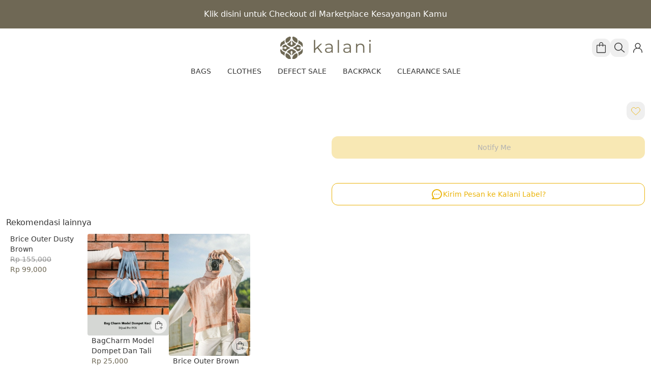

--- FILE ---
content_type: text/html;charset=utf-8
request_url: https://kalanibags.com/products/232251/Defect%20Sale%20-%20Ixora%20Blue
body_size: 30878
content:
<!DOCTYPE html><html  lang="id"><head><meta charset="utf-8">
<meta name="viewport" content="width=device-width, initial-scale=1">
<title>Kalani Bags and Carry - undefined</title>
<link rel="preconnect" href="https://fonts.googleapis.com" crossorigin="anonymous">
<link rel="preconnect" href="https://fonts.gstatic.com" crossorigin="anonymous">
<link rel="preconnect" href="https://www.gstatic.com">
<link rel="preconnect" href="https://www.googletagmanager.com">
<link rel="preconnect" href="https://www.google.com">
<style data-hid="critical-font-styles">
        /* Define fallback system fonts first */
        :root {
          --font-body: system-ui, -apple-system, BlinkMacSystemFont, 'Segoe UI', Roboto, Oxygen, Ubuntu, sans-serif;
          --font-title: system-ui, -apple-system, BlinkMacSystemFont, 'Segoe UI', Roboto, Oxygen, Ubuntu, sans-serif;
        }
        
        /* Apply font-display: swap to all Google fonts */
        @font-face {
          font-family: 'Nunito Sans';
          font-display: swap;
        }
        @font-face {
          font-family: 'Montserrat';
          font-display: swap;
        }
      </style>
<style>:root{--bc:51 51 51 !important;--n:51 51 51 !important;--nc:255 255 255 !important;--p:111 104 85 !important;--pc:255 255 255 !important;--suc:255 255 255 !important;--erc:255 255 255 !important;--b1:255 255 255 !important;--in:65 105 224 !important;--s:234 179 8 !important;--sc:0 0 0 !important;--a:111 104 85 !important;--ac:255 255 255 !important;--su:27 163 3 !important;--wa:240 147 66 !important;--er:245 86 74 !important;--mul:#6F6855 !important;--swiper-theme-color:#6F6855 !important;--btn-radius:0.75rem !important;--grid-gap-x:16px !important;--grid-gap-y:16px !important;--xs-grid-gap-x:8px !important;--xs-grid-gap-y:8px !important;}</style>
<style>:root{--p-border-color:rgba(0,0,0,0.1) !important;--rounded-box:8px !important;}</style>
<style>[data-theme='appbar']{--nc:255 255 255 !important;}</style>
<style>[data-theme='footer']{--nc:255 255 255 !important;--b1:255 255 255 !important;}</style>
<style>*,::backdrop,:after,:before{--tw-border-spacing-x:0;--tw-border-spacing-y:0;--tw-translate-x:0;--tw-translate-y:0;--tw-rotate:0;--tw-skew-x:0;--tw-skew-y:0;--tw-scale-x:1;--tw-scale-y:1;--tw-pan-x: ;--tw-pan-y: ;--tw-pinch-zoom: ;--tw-scroll-snap-strictness:proximity;--tw-gradient-from-position: ;--tw-gradient-via-position: ;--tw-gradient-to-position: ;--tw-ordinal: ;--tw-slashed-zero: ;--tw-numeric-figure: ;--tw-numeric-spacing: ;--tw-numeric-fraction: ;--tw-ring-inset: ;--tw-ring-offset-width:0px;--tw-ring-offset-color:#fff;--tw-ring-color:#3b82f680;--tw-ring-offset-shadow:0 0 #0000;--tw-ring-shadow:0 0 #0000;--tw-shadow:0 0 #0000;--tw-shadow-colored:0 0 #0000;--tw-blur: ;--tw-brightness: ;--tw-contrast: ;--tw-grayscale: ;--tw-hue-rotate: ;--tw-invert: ;--tw-saturate: ;--tw-sepia: ;--tw-drop-shadow: ;--tw-backdrop-blur: ;--tw-backdrop-brightness: ;--tw-backdrop-contrast: ;--tw-backdrop-grayscale: ;--tw-backdrop-hue-rotate: ;--tw-backdrop-invert: ;--tw-backdrop-opacity: ;--tw-backdrop-saturate: ;--tw-backdrop-sepia: ;--tw-contain-size: ;--tw-contain-layout: ;--tw-contain-paint: ;--tw-contain-style: }/*! tailwindcss v3.4.17 | MIT License | https://tailwindcss.com*/*,:after,:before{border:0 solid #e5e7eb;box-sizing:border-box}:after,:before{--tw-content:""}:host,html{line-height:1.5;-webkit-text-size-adjust:100%;font-family:ui-sans-serif,system-ui,sans-serif,Apple Color Emoji,Segoe UI Emoji,Segoe UI Symbol,Noto Color Emoji;font-feature-settings:normal;font-variation-settings:normal;-moz-tab-size:4;tab-size:4;-webkit-tap-highlight-color:transparent}body{line-height:inherit;margin:0}hr{border-top-width:1px;color:inherit;height:0}abbr:where([title]){-webkit-text-decoration:underline dotted;text-decoration:underline dotted}h1,h2,h3,h4,h5,h6{font-size:inherit;font-weight:inherit}a{color:inherit;text-decoration:inherit}b,strong{font-weight:bolder}code,kbd,pre,samp{font-family:ui-monospace,SFMono-Regular,Menlo,Monaco,Consolas,Liberation Mono,Courier New,monospace;font-feature-settings:normal;font-size:1em;font-variation-settings:normal}small{font-size:80%}sub,sup{font-size:75%;line-height:0;position:relative;vertical-align:initial}sub{bottom:-.25em}sup{top:-.5em}table{border-collapse:collapse;border-color:inherit;text-indent:0}button,input,optgroup,select,textarea{color:inherit;font-family:inherit;font-feature-settings:inherit;font-size:100%;font-variation-settings:inherit;font-weight:inherit;letter-spacing:inherit;line-height:inherit;margin:0;padding:0}button,select{text-transform:none}button,input:where([type=button]),input:where([type=reset]),input:where([type=submit]){-webkit-appearance:button;background-color:initial;background-image:none}:-moz-focusring{outline:auto}:-moz-ui-invalid{box-shadow:none}progress{vertical-align:initial}::-webkit-inner-spin-button,::-webkit-outer-spin-button{height:auto}[type=search]{-webkit-appearance:textfield;outline-offset:-2px}::-webkit-search-decoration{-webkit-appearance:none}::-webkit-file-upload-button{-webkit-appearance:button;font:inherit}summary{display:list-item}blockquote,dd,dl,figure,h1,h2,h3,h4,h5,h6,hr,p,pre{margin:0}fieldset{margin:0}fieldset,legend{padding:0}menu,ol,ul{list-style:none;margin:0;padding:0}dialog{padding:0}textarea{resize:vertical}input::placeholder,textarea::placeholder{color:#9ca3af;opacity:1}[role=button],button{cursor:pointer}:disabled{cursor:default}audio,canvas,embed,iframe,img,object,svg,video{display:block;vertical-align:middle}img,video{height:auto;max-width:100%}[hidden]:where(:not([hidden=until-found])){display:none}.container{width:100%}@media (min-width:600px){.container{max-width:600px}}@media (min-width:960px){.container{max-width:960px}}@media (min-width:1280px){.container{max-width:1280px}}.pointer-events-none{pointer-events:none}.pointer-events-auto{pointer-events:auto}.\!visible{visibility:visible!important}.visible{visibility:visible}.invisible{visibility:hidden}.static{position:static}.\!fixed{position:fixed!important}.fixed{position:fixed}.\!absolute{position:absolute!important}.absolute{position:absolute}.relative{position:relative}.sticky{position:sticky}.inset-0{top:0;right:0;bottom:0;left:0}.-bottom-0{bottom:0}.-left-4{left:-1rem}.-right-4{right:-1rem}.-top-2{top:-.5rem}.-top-3{top:-.75rem}.-top-4{top:-1rem}.bottom-0{bottom:0}.bottom-1{bottom:.25rem}.bottom-14{bottom:3.5rem}.bottom-2{bottom:.5rem}.bottom-4{bottom:1rem}.bottom-6{bottom:1.5rem}.bottom-8{bottom:2rem}.bottom-\[-15px\]{bottom:-15px}.bottom-\[-16px\]{bottom:-16px}.bottom-\[10\%\]{bottom:10%}.left-0{left:0}.left-0\.5{left:.125rem}.left-1{left:.25rem}.left-1\/2{left:50%}.left-2{left:.5rem}.left-20{left:5rem}.left-4{left:1rem}.left-6{left:1.5rem}.left-8{left:2rem}.left-\[-1px\]{left:-1px}.left-\[-2px\]{left:-2px}.left-full{left:100%}.right-0{right:0}.right-1{right:.25rem}.right-10{right:2.5rem}.right-2{right:.5rem}.right-3{right:.75rem}.right-4{right:1rem}.right-6{right:1.5rem}.right-\[-1px\]{right:-1px}.right-\[-2px\]{right:-2px}.right-\[76px\]{right:76px}.right-full{right:100%}.top-0{top:0}.top-0\.5{top:.125rem}.top-1{top:.25rem}.top-1\/2{top:50%}.top-2{top:.5rem}.top-2\/3{top:66.666667%}.top-5{top:1.25rem}.top-6{top:1.5rem}.top-\[10px\]{top:10px}.top-\[14px\]{top:14px}.top-\[calc\(25px-0\.625rem\)\]{top:calc(25px - .625rem)}.top-full{top:100%}.-z-10{z-index:-10}.z-0{z-index:0}.z-10{z-index:10}.z-20{z-index:20}.z-\[0\]{z-index:0}.z-\[1200\]{z-index:1200}.z-\[1\]{z-index:1}.z-\[2004\]{z-index:2004}.z-\[2\]{z-index:2}.z-\[3000\]{z-index:3000}.z-\[60\]{z-index:60}.z-appbar{z-index:1006}.z-button{z-index:1000}.z-content{z-index:1100}.z-contentoverlay{z-index:1099}.z-nav{z-index:1008}.z-navoverlay{z-index:1007}.z-popup{z-index:1100}.z-snackbar{z-index:100000}.-order-1{order:-1}.order-1{order:1}.order-2{order:2}.col-span-2{grid-column:span 2/span 2}.col-span-3{grid-column:span 3/span 3}.row-span-2{grid-row:span 2/span 2}.-m-1{margin:-.25rem}.-m-2{margin:-.5rem}.-m-\[2px\]{margin:-2px}.m-0{margin:0}.m-1{margin:.25rem}.m-2{margin:.5rem}.m-4{margin:1rem}.\!mx-auto{margin-left:auto!important;margin-right:auto!important}.\!my-6{margin-bottom:1.5rem!important;margin-top:1.5rem!important}.-mx-3{margin-left:-.75rem;margin-right:-.75rem}.-mx-4{margin-left:-1rem;margin-right:-1rem}.-mx-7{margin-left:-1.75rem;margin-right:-1.75rem}.-my-4{margin-bottom:-1rem;margin-top:-1rem}.mx-1{margin-left:.25rem;margin-right:.25rem}.mx-2{margin-left:.5rem;margin-right:.5rem}.mx-4{margin-left:1rem;margin-right:1rem}.mx-8{margin-left:2rem;margin-right:2rem}.mx-auto{margin-left:auto;margin-right:auto}.my-1{margin-bottom:.25rem;margin-top:.25rem}.my-2{margin-bottom:.5rem;margin-top:.5rem}.my-3{margin-bottom:.75rem;margin-top:.75rem}.my-4{margin-bottom:1rem;margin-top:1rem}.my-6{margin-bottom:1.5rem;margin-top:1.5rem}.my-8{margin-bottom:2rem;margin-top:2rem}.\!mb-1{margin-bottom:.25rem!important}.-mb-2{margin-bottom:-.5rem}.-mb-3{margin-bottom:-.75rem}.-mb-4{margin-bottom:-1rem}.-ml-1{margin-left:-.25rem}.-ml-2{margin-left:-.5rem}.-ml-4{margin-left:-1rem}.-mr-1{margin-right:-.25rem}.-mr-7{margin-right:-1.75rem}.-mr-\[7px\]{margin-right:-7px}.-ms-\[100\%\]{margin-inline-start:-100%}.-mt-2{margin-top:-.5rem}.-mt-4{margin-top:-1rem}.mb-1{margin-bottom:.25rem}.mb-10{margin-bottom:2.5rem}.mb-12{margin-bottom:3rem}.mb-2{margin-bottom:.5rem}.mb-28{margin-bottom:7rem}.mb-3{margin-bottom:.75rem}.mb-32{margin-bottom:8rem}.mb-4{margin-bottom:1rem}.mb-5{margin-bottom:1.25rem}.mb-6{margin-bottom:1.5rem}.mb-7{margin-bottom:1.75rem}.mb-8{margin-bottom:2rem}.mb-9{margin-bottom:2.25rem}.mb-\[2px\]{margin-bottom:2px}.mb-px{margin-bottom:1px}.ml-1{margin-left:.25rem}.ml-12{margin-left:3rem}.ml-2{margin-left:.5rem}.ml-3{margin-left:.75rem}.ml-4{margin-left:1rem}.ml-7{margin-left:1.75rem}.ml-8{margin-left:2rem}.ml-\[10px\]{margin-left:10px}.ml-\[310px\]{margin-left:310px}.ml-\[50\%\]{margin-left:50%}.mr-1{margin-right:.25rem}.mr-2{margin-right:.5rem}.mr-3{margin-right:.75rem}.mr-4{margin-right:1rem}.mr-5{margin-right:1.25rem}.mr-6{margin-right:1.5rem}.mr-9{margin-right:2.25rem}.mr-\[10px\]{margin-right:10px}.mt-0{margin-top:0}.mt-0\.5{margin-top:.125rem}.mt-1{margin-top:.25rem}.mt-10{margin-top:2.5rem}.mt-14{margin-top:3.5rem}.mt-2{margin-top:.5rem}.mt-3{margin-top:.75rem}.mt-4{margin-top:1rem}.mt-5{margin-top:1.25rem}.mt-6{margin-top:1.5rem}.mt-8{margin-top:2rem}.mt-\[3px\]{margin-top:3px}.box-border{box-sizing:border-box}.line-clamp-1{-webkit-line-clamp:1}.line-clamp-1,.line-clamp-2{display:-webkit-box;overflow:hidden;-webkit-box-orient:vertical}.line-clamp-2{-webkit-line-clamp:2}.line-clamp-3{display:-webkit-box;overflow:hidden;-webkit-box-orient:vertical;-webkit-line-clamp:3}.block{display:block}.inline-block{display:inline-block}.inline{display:inline}.\!flex{display:flex!important}.flex{display:flex}.inline-flex{display:inline-flex}.grid{display:grid}.contents{display:contents}.\!hidden{display:none!important}.hidden{display:none}.aspect-\[16\/9\]{aspect-ratio:16/9}.aspect-\[4\/5\]{aspect-ratio:4/5}.aspect-\[9\/16\]{aspect-ratio:9/16}.aspect-square{aspect-ratio:1/1}.aspect-video{aspect-ratio:16/9}.\!h-auto{height:auto!important}.h-0{height:0}.h-1{height:.25rem}.h-10{height:2.5rem}.h-11{height:2.75rem}.h-12{height:3rem}.h-14{height:3.5rem}.h-16{height:4rem}.h-2{height:.5rem}.h-2\.5{height:.625rem}.h-20{height:5rem}.h-24{height:6rem}.h-3{height:.75rem}.h-4{height:1rem}.h-40{height:10rem}.h-5{height:1.25rem}.h-6{height:1.5rem}.h-64{height:16rem}.h-7{height:1.75rem}.h-8{height:2rem}.h-9{height:2.25rem}.h-\[160px\]{height:160px}.h-\[206px\]{height:206px}.h-\[20px\]{height:20px}.h-\[20vw\]{height:20vw}.h-\[229px\]{height:229px}.h-\[296px\]{height:296px}.h-\[32px\]{height:32px}.h-\[39px\]{height:39px}.h-\[440px\]{height:440px}.h-\[50px\]{height:50px}.h-\[52px\]{height:52px}.h-\[545px\]{height:545px}.h-\[60px\]{height:60px}.h-\[6px\]{height:6px}.h-\[720px\]{height:720px}.h-\[81px\]{height:81px}.h-\[90px\]{height:90px}.h-auto{height:auto}.h-dvh{height:100dvh}.h-fit{height:fit-content}.h-full{height:100%}.h-min{height:min-content}.h-screen{height:100vh}.max-h-0{max-height:0}.max-h-14{max-height:3.5rem}.max-h-96{max-height:24rem}.max-h-\[250px\]{max-height:250px}.max-h-\[30vh\]{max-height:30vh}.max-h-\[320px\]{max-height:320px}.max-h-\[334px\]{max-height:334px}.max-h-\[50\%\]{max-height:50%}.max-h-\[calc\(100\%-48px\)\]{max-height:calc(100% - 48px)}.max-h-\[calc\(100dvh-2rem\)\]{max-height:calc(100dvh - 2rem)}.max-h-full{max-height:100%}.max-h-screen{max-height:100vh}.min-h-10{min-height:2.5rem}.min-h-11{min-height:2.75rem}.min-h-14{min-height:3.5rem}.min-h-24{min-height:6rem}.min-h-36{min-height:9rem}.min-h-7{min-height:1.75rem}.min-h-8{min-height:2rem}.min-h-9{min-height:2.25rem}.min-h-\[104px\]{min-height:104px}.min-h-dvh{min-height:100dvh}.min-h-screen{min-height:100vh}.w-0{width:0}.w-1\/2{width:50%}.w-1\/3{width:33.333333%}.w-1\/4{width:25%}.w-1\/5{width:20%}.w-1\/6{width:16.666667%}.w-10{width:2.5rem}.w-11{width:2.75rem}.w-12{width:3rem}.w-14{width:3.5rem}.w-16{width:4rem}.w-2{width:.5rem}.w-2\.5{width:.625rem}.w-2\/3{width:66.666667%}.w-2\/5{width:40%}.w-20{width:5rem}.w-24{width:6rem}.w-28{width:7rem}.w-3{width:.75rem}.w-3\/4{width:75%}.w-3\/5{width:60%}.w-32{width:8rem}.w-4{width:1rem}.w-4\/5{width:80%}.w-44{width:11rem}.w-5{width:1.25rem}.w-56{width:14rem}.w-6{width:1.5rem}.w-7{width:1.75rem}.w-8{width:2rem}.w-9{width:2.25rem}.w-\[178px\]{width:178px}.w-\[180px\]{width:180px}.w-\[1px\]{width:1px}.w-\[20px\]{width:20px}.w-\[300px\]{width:300px}.w-\[30px\]{width:30px}.w-\[310px\]{width:310px}.w-\[33vw\]{width:33vw}.w-\[388px\]{width:388px}.w-\[460px\]{width:460px}.w-\[60px\]{width:60px}.w-\[700px\]{width:700px}.w-\[90\%\]{width:90%}.w-\[calc\(100dvh-2rem\)\]{width:calc(100dvh - 2rem)}.w-auto{width:auto}.w-fit{width:fit-content}.w-full{width:100%}.w-max{width:max-content}.w-screen{width:100vw}.min-w-20{min-width:5rem}.min-w-36{min-width:9rem}.min-w-40{min-width:10rem}.min-w-48{min-width:12rem}.min-w-\[20px\]{min-width:20px}.min-w-\[256px\]{min-width:256px}.min-w-\[50\%\]{min-width:50%}.min-w-\[64px\]{min-width:64px}.min-w-\[72px\]{min-width:72px}.min-w-full{min-width:100%}.max-w-32{max-width:8rem}.max-w-40{max-width:10rem}.max-w-52{max-width:13rem}.max-w-64{max-width:16rem}.max-w-\[300px\]{max-width:300px}.max-w-\[320px\]{max-width:320px}.max-w-\[343px\]{max-width:343px}.max-w-\[480px\]{max-width:480px}.max-w-\[50\%\]{max-width:50%}.max-w-\[512px\]{max-width:512px}.max-w-\[60\%\]{max-width:60%}.max-w-\[64px\]{max-width:64px}.max-w-\[768px\]{max-width:768px}.max-w-\[90\%\]{max-width:90%}.max-w-\[90vh\]{max-width:90vh}.max-w-\[calc\(100dvw-2rem\)\]{max-width:calc(100dvw - 2rem)}.max-w-full{max-width:100%}.max-w-none{max-width:none}.max-w-screen-lg{max-width:1280px}.max-w-screen-md{max-width:960px}.max-w-screen-sm{max-width:600px}.flex-1{flex:1 1 0%}.flex-auto{flex:1 1 auto}.flex-none{flex:none}.shrink{flex-shrink:1}.shrink-0{flex-shrink:0}.flex-grow,.grow{flex-grow:1}.grow-0{flex-grow:0}.basis-0{flex-basis:0px}.origin-top-left{transform-origin:top left}.\!-translate-x-1\/2{--tw-translate-x:-50%!important}.\!-translate-x-1\/2,.\!-translate-y-full{transform:translate(var(--tw-translate-x),var(--tw-translate-y)) rotate(var(--tw-rotate)) skew(var(--tw-skew-x)) skewY(var(--tw-skew-y)) scaleX(var(--tw-scale-x)) scaleY(var(--tw-scale-y))!important}.\!-translate-y-full{--tw-translate-y:-100%!important}.\!translate-y-\[calc\(-50\%\+24px\)\]{--tw-translate-y: calc(-50% + 24px) !important}.\!translate-y-\[calc\(-50\%\+24px\)\],.\!translate-y-full{transform:translate(var(--tw-translate-x),var(--tw-translate-y)) rotate(var(--tw-rotate)) skew(var(--tw-skew-x)) skewY(var(--tw-skew-y)) scaleX(var(--tw-scale-x)) scaleY(var(--tw-scale-y))!important}.\!translate-y-full{--tw-translate-y:100%!important}.-translate-x-1\/2{--tw-translate-x:-50%}.-translate-x-1\/2,.-translate-x-8{transform:translate(var(--tw-translate-x),var(--tw-translate-y)) rotate(var(--tw-rotate)) skew(var(--tw-skew-x)) skewY(var(--tw-skew-y)) scaleX(var(--tw-scale-x)) scaleY(var(--tw-scale-y))}.-translate-x-8{--tw-translate-x:-2rem}.-translate-x-\[28px\]{--tw-translate-x:-28px}.-translate-x-\[28px\],.-translate-y-1\/2{transform:translate(var(--tw-translate-x),var(--tw-translate-y)) rotate(var(--tw-rotate)) skew(var(--tw-skew-x)) skewY(var(--tw-skew-y)) scaleX(var(--tw-scale-x)) scaleY(var(--tw-scale-y))}.-translate-y-1\/2{--tw-translate-y:-50%}.-translate-y-4{--tw-translate-y:-1rem}.-translate-y-4,.-translate-y-\[28px\]{transform:translate(var(--tw-translate-x),var(--tw-translate-y)) rotate(var(--tw-rotate)) skew(var(--tw-skew-x)) skewY(var(--tw-skew-y)) scaleX(var(--tw-scale-x)) scaleY(var(--tw-scale-y))}.-translate-y-\[28px\]{--tw-translate-y:-28px}.-translate-y-full{--tw-translate-y:-100%}.-translate-y-full,.translate-x-1\/2{transform:translate(var(--tw-translate-x),var(--tw-translate-y)) rotate(var(--tw-rotate)) skew(var(--tw-skew-x)) skewY(var(--tw-skew-y)) scaleX(var(--tw-scale-x)) scaleY(var(--tw-scale-y))}.translate-x-1\/2{--tw-translate-x:50%}.translate-x-4{--tw-translate-x:1rem}.translate-x-4,.translate-x-8{transform:translate(var(--tw-translate-x),var(--tw-translate-y)) rotate(var(--tw-rotate)) skew(var(--tw-skew-x)) skewY(var(--tw-skew-y)) scaleX(var(--tw-scale-x)) scaleY(var(--tw-scale-y))}.translate-x-8{--tw-translate-x:2rem}.translate-x-\[28px\]{--tw-translate-x:28px}.translate-x-\[28px\],.translate-x-full{transform:translate(var(--tw-translate-x),var(--tw-translate-y)) rotate(var(--tw-rotate)) skew(var(--tw-skew-x)) skewY(var(--tw-skew-y)) scaleX(var(--tw-scale-x)) scaleY(var(--tw-scale-y))}.translate-x-full{--tw-translate-x:100%}.translate-y-0{--tw-translate-y:0px}.translate-y-0,.translate-y-1{transform:translate(var(--tw-translate-x),var(--tw-translate-y)) rotate(var(--tw-rotate)) skew(var(--tw-skew-x)) skewY(var(--tw-skew-y)) scaleX(var(--tw-scale-x)) scaleY(var(--tw-scale-y))}.translate-y-1{--tw-translate-y:.25rem}.translate-y-1\/2{--tw-translate-y:50%}.translate-y-1\/2,.translate-y-6{transform:translate(var(--tw-translate-x),var(--tw-translate-y)) rotate(var(--tw-rotate)) skew(var(--tw-skew-x)) skewY(var(--tw-skew-y)) scaleX(var(--tw-scale-x)) scaleY(var(--tw-scale-y))}.translate-y-6{--tw-translate-y:1.5rem}.translate-y-\[28px\]{--tw-translate-y:28px}.rotate-180,.translate-y-\[28px\]{transform:translate(var(--tw-translate-x),var(--tw-translate-y)) rotate(var(--tw-rotate)) skew(var(--tw-skew-x)) skewY(var(--tw-skew-y)) scaleX(var(--tw-scale-x)) scaleY(var(--tw-scale-y))}.rotate-180{--tw-rotate:180deg}.scale-0{--tw-scale-x:0;--tw-scale-y:0}.scale-0,.scale-110{transform:translate(var(--tw-translate-x),var(--tw-translate-y)) rotate(var(--tw-rotate)) skew(var(--tw-skew-x)) skewY(var(--tw-skew-y)) scaleX(var(--tw-scale-x)) scaleY(var(--tw-scale-y))}.scale-110{--tw-scale-x:1.1;--tw-scale-y:1.1}.scale-50{--tw-scale-x:.5;--tw-scale-y:.5}.scale-50,.scale-75{transform:translate(var(--tw-translate-x),var(--tw-translate-y)) rotate(var(--tw-rotate)) skew(var(--tw-skew-x)) skewY(var(--tw-skew-y)) scaleX(var(--tw-scale-x)) scaleY(var(--tw-scale-y))}.scale-75{--tw-scale-x:.75;--tw-scale-y:.75}.scale-95{--tw-scale-x:.95;--tw-scale-y:.95}.scale-95,.transform{transform:translate(var(--tw-translate-x),var(--tw-translate-y)) rotate(var(--tw-rotate)) skew(var(--tw-skew-x)) skewY(var(--tw-skew-y)) scaleX(var(--tw-scale-x)) scaleY(var(--tw-scale-y))}.animate-\[marquee-scroll_var\(--marquee-duration\)_linear_infinite\]{animation:marquee-scroll var(--marquee-duration) linear infinite}@keyframes bounce{0%,to{animation-timing-function:cubic-bezier(.8,0,1,1);transform:translateY(-25%)}50%{animation-timing-function:cubic-bezier(0,0,.2,1);transform:none}}.animate-bounce{animation:bounce 1s infinite}@keyframes ping{75%,to{opacity:0;transform:scale(2)}}.animate-ping{animation:ping 1s cubic-bezier(0,0,.2,1) infinite}@keyframes spin{to{transform:rotate(1turn)}}.animate-spin{animation:spin 1s linear infinite}.cursor-default{cursor:default}.cursor-grab{cursor:grab}.cursor-pointer{cursor:pointer}.cursor-text{cursor:text}.cursor-zoom-in{cursor:zoom-in}.select-none{-webkit-user-select:none;user-select:none}.resize-none{resize:none}.resize{resize:both}.snap-x{scroll-snap-type:x var(--tw-scroll-snap-strictness)}.snap-mandatory{--tw-scroll-snap-strictness:mandatory}.snap-start{scroll-snap-align:start}.list-inside{list-style-position:inside}.list-decimal{list-style-type:decimal}.list-disc{list-style-type:disc}.list-none{list-style-type:none}.appearance-none{-webkit-appearance:none;-moz-appearance:none;appearance:none}.grid-cols-1{grid-template-columns:repeat(1,minmax(0,1fr))}.grid-cols-2{grid-template-columns:repeat(2,minmax(0,1fr))}.grid-cols-3{grid-template-columns:repeat(3,minmax(0,1fr))}.grid-cols-4{grid-template-columns:repeat(4,minmax(0,1fr))}.grid-cols-5{grid-template-columns:repeat(5,minmax(0,1fr))}.grid-cols-6{grid-template-columns:repeat(6,minmax(0,1fr))}.grid-cols-7{grid-template-columns:repeat(7,minmax(0,1fr))}.flex-row{flex-direction:row}.flex-row-reverse{flex-direction:row-reverse}.flex-col{flex-direction:column}.flex-col-reverse{flex-direction:column-reverse}.flex-wrap{flex-wrap:wrap}.flex-nowrap{flex-wrap:nowrap}.content-center{align-content:center}.items-start{align-items:flex-start}.items-end{align-items:flex-end}.items-center{align-items:center}.items-stretch{align-items:stretch}.justify-start{justify-content:flex-start}.justify-end{justify-content:flex-end}.justify-center{justify-content:center}.justify-between{justify-content:space-between}.justify-around{justify-content:space-around}.gap-0{gap:0}.gap-1{gap:.25rem}.gap-10{gap:2.5rem}.gap-2{gap:.5rem}.gap-3{gap:.75rem}.gap-4{gap:1rem}.gap-5{gap:1.25rem}.gap-6{gap:1.5rem}.gap-x-1{column-gap:.25rem}.gap-x-2{column-gap:.5rem}.gap-x-3{column-gap:.75rem}.gap-x-4{column-gap:1rem}.gap-x-6{column-gap:1.5rem}.gap-x-\[var\(--xs-grid-gap-x\)\]{column-gap:var(--xs-grid-gap-x)}.gap-y-1{row-gap:.25rem}.gap-y-12{row-gap:3rem}.gap-y-2{row-gap:.5rem}.gap-y-4{row-gap:1rem}.gap-y-\[6px\]{row-gap:6px}.gap-y-\[var\(--xs-grid-gap-y\)\]{row-gap:var(--xs-grid-gap-y)}.gap-y-px{row-gap:1px}.space-x-1>:not([hidden])~:not([hidden]){--tw-space-x-reverse:0;margin-left:calc(.25rem*(1 - var(--tw-space-x-reverse)));margin-right:calc(.25rem*var(--tw-space-x-reverse))}.space-x-2>:not([hidden])~:not([hidden]){--tw-space-x-reverse:0;margin-left:calc(.5rem*(1 - var(--tw-space-x-reverse)));margin-right:calc(.5rem*var(--tw-space-x-reverse))}.space-y-2>:not([hidden])~:not([hidden]){--tw-space-y-reverse:0;margin-bottom:calc(.5rem*var(--tw-space-y-reverse));margin-top:calc(.5rem*(1 - var(--tw-space-y-reverse)))}.space-y-4>:not([hidden])~:not([hidden]){--tw-space-y-reverse:0;margin-bottom:calc(1rem*var(--tw-space-y-reverse));margin-top:calc(1rem*(1 - var(--tw-space-y-reverse)))}.self-start{align-self:flex-start}.self-center{align-self:center}.justify-self-start{justify-self:start}.overflow-auto{overflow:auto}.overflow-hidden{overflow:hidden}.overflow-visible{overflow:visible}.overflow-x-auto{overflow-x:auto}.overflow-y-auto{overflow-y:auto}.overflow-x-hidden{overflow-x:hidden}.scroll-smooth{scroll-behavior:smooth}.text-ellipsis{text-overflow:ellipsis}.whitespace-normal{white-space:normal}.whitespace-nowrap{white-space:nowrap}.whitespace-pre{white-space:pre}.whitespace-pre-line{white-space:pre-line}.whitespace-pre-wrap{white-space:pre-wrap}.whitespace-break-spaces{white-space:break-spaces}.text-wrap{text-wrap:wrap}.text-nowrap{text-wrap:nowrap}.break-words{overflow-wrap:break-word}.break-all{word-break:break-all}.rounded{border-radius:.25rem}.rounded-2xl{border-radius:1rem}.rounded-3xl{border-radius:1.5rem}.rounded-\[--btn-radius\]{border-radius:var(--btn-radius)}.rounded-\[18px\]{border-radius:18px}.rounded-full{border-radius:9999px}.rounded-lg{border-radius:.5rem}.rounded-md{border-radius:.375rem}.rounded-none{border-radius:0}.rounded-sm{border-radius:.125rem}.rounded-xl{border-radius:.75rem}.rounded-b{border-bottom-left-radius:.25rem;border-bottom-right-radius:.25rem}.rounded-b-\[18px\]{border-bottom-left-radius:18px;border-bottom-right-radius:18px}.rounded-b-lg{border-bottom-left-radius:.5rem;border-bottom-right-radius:.5rem}.rounded-b-md{border-bottom-left-radius:.375rem;border-bottom-right-radius:.375rem}.rounded-b-none{border-bottom-left-radius:0;border-bottom-right-radius:0}.rounded-b-sm{border-bottom-left-radius:.125rem;border-bottom-right-radius:.125rem}.rounded-t-\[18px\]{border-top-left-radius:18px;border-top-right-radius:18px}.rounded-t-lg{border-top-left-radius:.5rem;border-top-right-radius:.5rem}.rounded-t-none{border-top-left-radius:0;border-top-right-radius:0}.rounded-t-sm{border-top-left-radius:.125rem;border-top-right-radius:.125rem}.rounded-t-xl{border-top-left-radius:.75rem;border-top-right-radius:.75rem}.rounded-bl-lg{border-bottom-left-radius:.5rem}.rounded-tl-\[18px\]{border-top-left-radius:18px}.border{border-width:1px}.border-2{border-width:2px}.border-4{border-width:4px}.border-8{border-width:8px}.border-\[3px\]{border-width:3px}.border-b{border-bottom-width:1px}.border-b-0{border-bottom-width:0}.border-b-2{border-bottom-width:2px}.border-l{border-left-width:1px}.border-r{border-right-width:1px}.border-t,.border-t-\[1px\]{border-top-width:1px}.border-dashed{border-style:dashed}.\!border-none{border-style:none!important}.border-none{border-style:none}.\!border-accent{--tw-border-opacity:1!important;border-color:rgb(var(--a)/var(--tw-border-opacity,1))!important}.border-\[\#4169E0\]{--tw-border-opacity:1;border-color:rgb(65 105 224/var(--tw-border-opacity,1))}.border-\[\#E7EAEC\]{--tw-border-opacity:1;border-color:rgb(231 234 236/var(--tw-border-opacity,1))}.border-\[\#FFFFFF\]{--tw-border-opacity:1;border-color:rgb(255 255 255/var(--tw-border-opacity,1))}.border-\[\#b3c3f3\]{--tw-border-opacity:1;border-color:rgb(179 195 243/var(--tw-border-opacity,1))}.border-\[--p-border-color\]{border-color:var(--p-border-color)}.border-\[currentColor\]{border-color:currentColor}.border-\[currentcolor\]{border-color:currentcolor}.border-accent{--tw-border-opacity:1;border-color:rgb(var(--a)/var(--tw-border-opacity,1))}.border-accent\/20{border-color:rgb(var(--a)/.2)}.border-base-100{--tw-border-opacity:1;border-color:rgb(var(--b1)/var(--tw-border-opacity,1))}.border-base-content{--tw-border-opacity:1;border-color:rgb(var(--bc)/var(--tw-border-opacity,1))}.border-base-content\/10{border-color:rgb(var(--bc)/.1)}.border-base-content\/60{border-color:rgb(var(--bc)/.6)}.border-black\/10{border-color:#0000001a}.border-info{--tw-border-opacity:1;border-color:rgb(var(--in)/var(--tw-border-opacity,1))}.border-neutral{--tw-border-opacity:1;border-color:rgb(var(--n)/var(--tw-border-opacity,1))}.border-neutral\/10{border-color:rgb(var(--n)/.1)}.border-neutral\/20{border-color:rgb(var(--n)/.2)}.border-neutral\/5{border-color:rgb(var(--n)/.05)}.border-neutral\/90{border-color:rgb(var(--n)/.9)}.border-primary{--tw-border-opacity:1;border-color:rgb(var(--p)/var(--tw-border-opacity,1))}.border-primary\/10{border-color:rgb(var(--p)/.1)}.border-primary\/5{border-color:rgb(var(--p)/.05)}.border-secondary{--tw-border-opacity:1;border-color:rgb(var(--s)/var(--tw-border-opacity,1))}.border-success{--tw-border-opacity:1;border-color:rgb(var(--su)/var(--tw-border-opacity,1))}.border-transparent{border-color:#0000}.border-warning{--tw-border-opacity:1;border-color:rgb(var(--wa)/var(--tw-border-opacity,1))}.border-white{--tw-border-opacity:1;border-color:rgb(255 255 255/var(--tw-border-opacity,1))}.border-white\/80{border-color:#fffc}.border-b-base-content\/10{border-bottom-color:rgb(var(--bc)/.1)}.border-b-neutral-200{--tw-border-opacity:1;border-bottom-color:rgb(229 229 229/var(--tw-border-opacity,1))}.border-b-slate-300{--tw-border-opacity:1;border-bottom-color:rgb(203 213 225/var(--tw-border-opacity,1))}.border-r-neutral\/80{border-right-color:rgb(var(--n)/.8)}.border-t-neutral-200{--tw-border-opacity:1;border-top-color:rgb(229 229 229/var(--tw-border-opacity,1))}.border-t-transparent{border-top-color:#0000}.border-opacity-75{--tw-border-opacity:.75}.bg-\[\#3051B3\]{--tw-bg-opacity:1;background-color:rgb(48 81 179/var(--tw-bg-opacity,1))}.bg-\[\#4169E0\]{--tw-bg-opacity:1;background-color:rgb(65 105 224/var(--tw-bg-opacity,1))}.bg-\[\#d1d5db\]{--tw-bg-opacity:1;background-color:rgb(209 213 219/var(--tw-bg-opacity,1))}.bg-\[\#ecf0fc\]{--tw-bg-opacity:1;background-color:rgb(236 240 252/var(--tw-bg-opacity,1))}.bg-\[\#f7f8f8\]{--tw-bg-opacity:1;background-color:rgb(247 248 248/var(--tw-bg-opacity,1))}.bg-accent{--tw-bg-opacity:1;background-color:rgb(var(--a)/var(--tw-bg-opacity,1))}.bg-accent\/5{background-color:rgb(var(--a)/.05)}.bg-base-100{--tw-bg-opacity:1;background-color:rgb(var(--b1)/var(--tw-bg-opacity,1))}.bg-base-100\/30{background-color:rgb(var(--b1)/.3)}.bg-base-100\/50{background-color:rgb(var(--b1)/.5)}.bg-base-100\/70{background-color:rgb(var(--b1)/.7)}.bg-base-100\/90{background-color:rgb(var(--b1)/.9)}.bg-base-content{--tw-bg-opacity:1;background-color:rgb(var(--bc)/var(--tw-bg-opacity,1))}.bg-base-content\/40{background-color:rgb(var(--bc)/.4)}.bg-base-content\/5{background-color:rgb(var(--bc)/.05)}.bg-black{--tw-bg-opacity:1;background-color:rgb(0 0 0/var(--tw-bg-opacity,1))}.bg-black\/10{background-color:#0000001a}.bg-black\/15{background-color:#00000026}.bg-black\/20{background-color:#0003}.bg-black\/30{background-color:#0000004d}.bg-black\/40{background-color:#0006}.bg-black\/5{background-color:#0000000d}.bg-black\/50{background-color:#00000080}.bg-black\/60{background-color:#0009}.bg-black\/90{background-color:#000000e6}.bg-error{--tw-bg-opacity:1;background-color:rgb(var(--er)/var(--tw-bg-opacity,1))}.bg-gray-600{--tw-bg-opacity:1;background-color:rgb(75 85 99/var(--tw-bg-opacity,1))}.bg-info{--tw-bg-opacity:1;background-color:rgb(var(--in)/var(--tw-bg-opacity,1))}.bg-neutral{--tw-bg-opacity:1;background-color:rgb(var(--n)/var(--tw-bg-opacity,1))}.bg-neutral-800{--tw-bg-opacity:1;background-color:rgb(38 38 38/var(--tw-bg-opacity,1))}.bg-neutral\/15{background-color:rgb(var(--n)/.15)}.bg-neutral\/30{background-color:rgb(var(--n)/.3)}.bg-neutral\/5{background-color:rgb(var(--n)/.05)}.bg-neutral\/50{background-color:rgb(var(--n)/.5)}.bg-primary{--tw-bg-opacity:1;background-color:rgb(var(--p)/var(--tw-bg-opacity,1))}.bg-primary\/10{background-color:rgb(var(--p)/.1)}.bg-primary\/20{background-color:rgb(var(--p)/.2)}.bg-primary\/30{background-color:rgb(var(--p)/.3)}.bg-primary\/5{background-color:rgb(var(--p)/.05)}.bg-primary\/90{background-color:rgb(var(--p)/.9)}.bg-secondary{--tw-bg-opacity:1;background-color:rgb(var(--s)/var(--tw-bg-opacity,1))}.bg-secondary-content{--tw-bg-opacity:1;background-color:rgb(var(--sc)/var(--tw-bg-opacity,1))}.bg-slate-900\/50{background-color:#0f172a80}.bg-stone-400{--tw-bg-opacity:1;background-color:rgb(168 162 158/var(--tw-bg-opacity,1))}.bg-success{--tw-bg-opacity:1;background-color:rgb(var(--su)/var(--tw-bg-opacity,1))}.bg-success\/5{background-color:rgb(var(--su)/.05)}.bg-transparent{background-color:initial}.bg-warning{--tw-bg-opacity:1;background-color:rgb(var(--wa)/var(--tw-bg-opacity,1))}.bg-white{--tw-bg-opacity:1;background-color:rgb(255 255 255/var(--tw-bg-opacity,1))}.bg-white\/20{background-color:#fff3}.bg-white\/50{background-color:#ffffff80}.bg-white\/55{background-color:#ffffff8c}.bg-white\/75{background-color:#ffffffbf}.bg-white\/80{background-color:#fffc}.bg-white\/90{background-color:#ffffffe6}.bg-opacity-10{--tw-bg-opacity:.1}.bg-opacity-20{--tw-bg-opacity:.2}.bg-opacity-5{--tw-bg-opacity:.05}.bg-gradient-to-t{background-image:linear-gradient(to top,var(--tw-gradient-stops))}.from-base-100{--tw-gradient-from:rgb(var(--b1)/1) var(--tw-gradient-from-position);--tw-gradient-to:rgb(var(--b1)/0) var(--tw-gradient-to-position);--tw-gradient-stops:var(--tw-gradient-from),var(--tw-gradient-to)}.bg-cover{background-size:cover}.bg-center{background-position:50%}.bg-no-repeat{background-repeat:no-repeat}.stroke-current{stroke:currentColor}.object-contain{object-fit:contain}.object-cover{object-fit:cover}.object-bottom{object-position:bottom}.p-0{padding:0}.p-0\.5{padding:.125rem}.p-1{padding:.25rem}.p-10{padding:2.5rem}.p-2{padding:.5rem}.p-3{padding:.75rem}.p-4{padding:1rem}.p-5{padding:1.25rem}.p-6{padding:1.5rem}.p-\[2px\]{padding:2px}.p-\[5\%\]{padding:5%}.p-px{padding:1px}.\!py-9{padding-bottom:2.25rem!important;padding-top:2.25rem!important}.px-0{padding-left:0;padding-right:0}.px-1{padding-left:.25rem;padding-right:.25rem}.px-1\.5{padding-left:.375rem;padding-right:.375rem}.px-10{padding-left:2.5rem;padding-right:2.5rem}.px-11{padding-left:2.75rem;padding-right:2.75rem}.px-12{padding-left:3rem;padding-right:3rem}.px-2{padding-left:.5rem;padding-right:.5rem}.px-3{padding-left:.75rem;padding-right:.75rem}.px-4{padding-left:1rem;padding-right:1rem}.px-5{padding-left:1.25rem;padding-right:1.25rem}.px-6{padding-left:1.5rem;padding-right:1.5rem}.px-7{padding-left:1.75rem;padding-right:1.75rem}.px-8{padding-left:2rem;padding-right:2rem}.px-\[20\%\]{padding-left:20%;padding-right:20%}.py-0{padding-bottom:0;padding-top:0}.py-0\.5{padding-bottom:.125rem;padding-top:.125rem}.py-1{padding-bottom:.25rem;padding-top:.25rem}.py-10{padding-bottom:2.5rem;padding-top:2.5rem}.py-12{padding-bottom:3rem;padding-top:3rem}.py-14{padding-bottom:3.5rem;padding-top:3.5rem}.py-16{padding-bottom:4rem;padding-top:4rem}.py-2{padding-bottom:.5rem;padding-top:.5rem}.py-20{padding-bottom:5rem;padding-top:5rem}.py-3{padding-bottom:.75rem;padding-top:.75rem}.py-4{padding-bottom:1rem;padding-top:1rem}.py-5{padding-bottom:1.25rem;padding-top:1.25rem}.py-6{padding-bottom:1.5rem;padding-top:1.5rem}.py-8{padding-bottom:2rem;padding-top:2rem}.py-\[10\%\]{padding-bottom:10%;padding-top:10%}.pb-0{padding-bottom:0}.pb-10{padding-bottom:2.5rem}.pb-12{padding-bottom:3rem}.pb-14{padding-bottom:3.5rem}.pb-16{padding-bottom:4rem}.pb-2{padding-bottom:.5rem}.pb-3{padding-bottom:.75rem}.pb-32{padding-bottom:8rem}.pb-4{padding-bottom:1rem}.pb-52{padding-bottom:13rem}.pb-6{padding-bottom:1.5rem}.pb-8{padding-bottom:2rem}.pb-9{padding-bottom:2.25rem}.pb-\[3px\]{padding-bottom:3px}.pl-1{padding-left:.25rem}.pl-10{padding-left:2.5rem}.pl-2{padding-left:.5rem}.pl-3{padding-left:.75rem}.pl-4{padding-left:1rem}.pl-5{padding-left:1.25rem}.pl-6{padding-left:1.5rem}.pl-64{padding-left:16rem}.pl-7{padding-left:1.75rem}.pl-8{padding-left:2rem}.pl-9{padding-left:2.25rem}.pr-10{padding-right:2.5rem}.pr-2{padding-right:.5rem}.pr-3{padding-right:.75rem}.pr-4{padding-right:1rem}.pr-6{padding-right:1.5rem}.pt-1{padding-top:.25rem}.pt-10{padding-top:2.5rem}.pt-12{padding-top:3rem}.pt-14{padding-top:3.5rem}.pt-16{padding-top:4rem}.pt-2{padding-top:.5rem}.pt-3{padding-top:.75rem}.pt-4{padding-top:1rem}.pt-5{padding-top:1.25rem}.pt-6{padding-top:1.5rem}.pt-8{padding-top:2rem}.text-left{text-align:left}.text-center{text-align:center}.text-right{text-align:right}.font-sans{font-family:ui-sans-serif,system-ui,sans-serif,Apple Color Emoji,Segoe UI Emoji,Segoe UI Symbol,Noto Color Emoji}.text-2xl{font-size:1.5rem;line-height:2rem}.text-3xl{font-size:1.875rem;line-height:2.25rem}.text-\[32px\]{font-size:32px}.text-base{font-size:1rem;line-height:1.5rem}.text-h1-bold{font-weight:700}.text-h1-bold,.text-h1-default{font-size:2rem;line-height:2.25rem}.text-h1-default{font-weight:400}.text-h2-bold{font-weight:700}.text-h2-bold,.text-h2-medium{font-size:1.5rem;line-height:1.75rem}.text-h2-medium{font-weight:500}.text-h2-semibold{font-size:1.5rem;font-weight:600;line-height:1.75rem}.text-h3-bold{font-weight:700}.text-h3-bold,.text-h3-default{font-size:1.25rem;line-height:1.5rem}.text-h3-default{font-weight:400}.text-h3-medium{font-weight:500}.text-h3-medium,.text-h3-semibold{font-size:1.25rem;line-height:1.5rem}.text-h3-semibold{font-weight:600}.text-h4-bold{font-weight:700}.text-h4-bold,.text-h4-default{font-size:1rem;line-height:1.25rem}.text-h4-default{font-weight:400}.text-h4-medium{font-weight:500}.text-h4-medium,.text-h4-semibold{font-size:1rem;line-height:1.25rem}.text-h4-semibold{font-weight:600}.text-lg{font-size:1.125rem;line-height:1.75rem}.text-p-bold{font-size:.875rem;font-weight:700;line-height:1rem}.text-p-caption{font-size:.75rem;font-weight:400;line-height:.875rem}.text-p-caption-medium{font-size:.75rem;font-weight:500;line-height:.875rem}.text-p-default{font-weight:400}.text-p-default,.text-p-medium{font-size:.875rem;line-height:1rem}.text-p-medium{font-weight:500}.text-p-semibold{font-size:.875rem;font-weight:600;line-height:1rem}.text-sm{font-size:.875rem;line-height:1.25rem}.text-xl{font-size:1.25rem;line-height:1.75rem}.text-xs{font-size:.75rem;line-height:1rem}.text-xxs{font-size:.625rem;font-weight:400;line-height:.6875rem}.\!font-light{font-weight:300!important}.font-black{font-weight:900}.font-bold{font-weight:700}.font-light{font-weight:300}.font-medium{font-weight:500}.font-normal{font-weight:400}.font-semibold{font-weight:600}.uppercase{text-transform:uppercase}.lowercase{text-transform:lowercase}.capitalize{text-transform:capitalize}.italic{font-style:italic}.not-italic{font-style:normal}.leading-4{line-height:1rem}.leading-5{line-height:1.25rem}.leading-\[1\.5\]{line-height:1.5}.leading-tight{line-height:1.25}.tracking-wide{letter-spacing:.025em}.tracking-wider{letter-spacing:.05em}.tracking-widest{letter-spacing:.1em}.\!text-transparent{color:#0000!important}.text-\[\#111827\]{--tw-text-opacity:1;color:rgb(17 24 39/var(--tw-text-opacity,1))}.text-\[\#121D3D\]{--tw-text-opacity:1;color:rgb(18 29 61/var(--tw-text-opacity,1))}.text-\[\#1BA303\]{--tw-text-opacity:1;color:rgb(27 163 3/var(--tw-text-opacity,1))}.text-\[\#333333\]{--tw-text-opacity:1;color:rgb(51 51 51/var(--tw-text-opacity,1))}.text-\[\#6b7280\]{--tw-text-opacity:1;color:rgb(107 114 128/var(--tw-text-opacity,1))}.text-\[\#F5564A\]{--tw-text-opacity:1;color:rgb(245 86 74/var(--tw-text-opacity,1))}.text-accent{--tw-text-opacity:1;color:rgb(var(--a)/var(--tw-text-opacity,1))}.text-accent-content{--tw-text-opacity:1;color:rgb(var(--ac)/var(--tw-text-opacity,1))}.text-base-100{--tw-text-opacity:1;color:rgb(var(--b1)/var(--tw-text-opacity,1))}.text-base-content{--tw-text-opacity:1;color:rgb(var(--bc)/var(--tw-text-opacity,1))}.text-base-content\/30{color:rgb(var(--bc)/.3)}.text-base-content\/40{color:rgb(var(--bc)/.4)}.text-base-content\/60{color:rgb(var(--bc)/.6)}.text-base-content\/80{color:rgb(var(--bc)/.8)}.text-base-content\/90{color:rgb(var(--bc)/.9)}.text-black{--tw-text-opacity:1;color:rgb(0 0 0/var(--tw-text-opacity,1))}.text-black\/40{color:#0006}.text-black\/60{color:#0009}.text-black\/80{color:#000c}.text-error{--tw-text-opacity:1;color:rgb(var(--er)/var(--tw-text-opacity,1))}.text-error-content{--tw-text-opacity:1;color:rgb(var(--erc)/var(--tw-text-opacity,1))}.text-gray-400\/80{color:#9ca3afcc}.text-gray-500{--tw-text-opacity:1;color:rgb(107 114 128/var(--tw-text-opacity,1))}.text-info{--tw-text-opacity:1;color:rgb(var(--in)/var(--tw-text-opacity,1))}.text-info-content{--tw-text-opacity:1;color:rgb(var(--inc)/var(--tw-text-opacity,1))}.text-inherit{color:inherit}.text-neutral{--tw-text-opacity:1;color:rgb(var(--n)/var(--tw-text-opacity,1))}.text-neutral-500{--tw-text-opacity:1;color:rgb(115 115 115/var(--tw-text-opacity,1))}.text-neutral-content{--tw-text-opacity:1;color:rgb(var(--nc)/var(--tw-text-opacity,1))}.text-neutral\/80{color:rgb(var(--n)/.8)}.text-primary{--tw-text-opacity:1;color:rgb(var(--p)/var(--tw-text-opacity,1))}.text-primary-content{--tw-text-opacity:1;color:rgb(var(--pc)/var(--tw-text-opacity,1))}.text-primary\/40{color:rgb(var(--p)/.4)}.text-secondary{--tw-text-opacity:1;color:rgb(var(--s)/var(--tw-text-opacity,1))}.text-secondary-content{--tw-text-opacity:1;color:rgb(var(--sc)/var(--tw-text-opacity,1))}.text-success{--tw-text-opacity:1;color:rgb(var(--su)/var(--tw-text-opacity,1))}.text-success-content{--tw-text-opacity:1;color:rgb(var(--suc)/var(--tw-text-opacity,1))}.text-warning{--tw-text-opacity:1;color:rgb(var(--wa)/var(--tw-text-opacity,1))}.text-warning-content{--tw-text-opacity:1;color:rgb(var(--wac)/var(--tw-text-opacity,1))}.text-white{--tw-text-opacity:1;color:rgb(255 255 255/var(--tw-text-opacity,1))}.text-opacity-50{--tw-text-opacity:.5}.text-opacity-60{--tw-text-opacity:.6}.text-opacity-70{--tw-text-opacity:.7}.underline{text-decoration-line:underline}.line-through{text-decoration-line:line-through}.placeholder-neutral\/50::placeholder{color:rgb(var(--n)/.5)}.opacity-0{opacity:0}.opacity-100{opacity:1}.opacity-25{opacity:.25}.opacity-30{opacity:.3}.opacity-40{opacity:.4}.opacity-50{opacity:.5}.opacity-60{opacity:.6}.opacity-70{opacity:.7}.opacity-80{opacity:.8}.\!shadow-none{--tw-shadow:0 0 #0000!important;--tw-shadow-colored:0 0 #0000!important;box-shadow:var(--tw-ring-offset-shadow,0 0 #0000),var(--tw-ring-shadow,0 0 #0000),var(--tw-shadow)!important}.shadow{--tw-shadow:#0003 0px 3px 1px -2px,#00000024 0px 2px 2px 0px,#0000001f 0px 1px 5px 0px;--tw-shadow-colored:0px 3px 1px -2px var(--tw-shadow-color),0px 2px 2px 0px var(--tw-shadow-color),0px 1px 5px 0px var(--tw-shadow-color)}.shadow,.shadow-card{box-shadow:var(--tw-ring-offset-shadow,0 0 #0000),var(--tw-ring-shadow,0 0 #0000),var(--tw-shadow)}.shadow-card{--tw-shadow:0px 2px 15px -3px #121d3d1a,0px 4px 6px -4px #121d3d1a;--tw-shadow-colored:0px 2px 15px -3px var(--tw-shadow-color),0px 4px 6px -4px var(--tw-shadow-color)}.shadow-lg{--tw-shadow:#0003 0px 3px 5px -1px,#00000024 0px 5px 8px 0px,#0000001f 0px 1px 14px 0px;--tw-shadow-colored:0px 3px 5px -1px var(--tw-shadow-color),0px 5px 8px 0px var(--tw-shadow-color),0px 1px 14px 0px var(--tw-shadow-color)}.shadow-lg,.shadow-md{box-shadow:var(--tw-ring-offset-shadow,0 0 #0000),var(--tw-ring-shadow,0 0 #0000),var(--tw-shadow)}.shadow-md{--tw-shadow:#0003 0px 3px 3px -2px,#00000024 0px 3px 4px 0px,#0000001f 0px 1px 8px 0px;--tw-shadow-colored:0px 3px 3px -2px var(--tw-shadow-color),0px 3px 4px 0px var(--tw-shadow-color),0px 1px 8px 0px var(--tw-shadow-color)}.shadow-none{--tw-shadow:0 0 #0000;--tw-shadow-colored:0 0 #0000}.shadow-none,.shadow-sm{box-shadow:var(--tw-ring-offset-shadow,0 0 #0000),var(--tw-ring-shadow,0 0 #0000),var(--tw-shadow)}.shadow-sm{--tw-shadow:0 1px 2px 0 #0000000d;--tw-shadow-colored:0 1px 2px 0 var(--tw-shadow-color)}.shadow-xl{--tw-shadow:#0003 0px 3px 5px -1px,#00000024 0px 6px 10px 0px,#0000001f 0px 1px 18px 0px;--tw-shadow-colored:0px 3px 5px -1px var(--tw-shadow-color),0px 6px 10px 0px var(--tw-shadow-color),0px 1px 18px 0px var(--tw-shadow-color);box-shadow:var(--tw-ring-offset-shadow,0 0 #0000),var(--tw-ring-shadow,0 0 #0000),var(--tw-shadow)}.outline{outline-style:solid}.blur{--tw-blur:blur(8px)}.blur,.blur-md{filter:var(--tw-blur) var(--tw-brightness) var(--tw-contrast) var(--tw-grayscale) var(--tw-hue-rotate) var(--tw-invert) var(--tw-saturate) var(--tw-sepia) var(--tw-drop-shadow)}.blur-md{--tw-blur:blur(12px)}.blur-sm{--tw-blur:blur(4px)}.blur-sm,.contrast-50{filter:var(--tw-blur) var(--tw-brightness) var(--tw-contrast) var(--tw-grayscale) var(--tw-hue-rotate) var(--tw-invert) var(--tw-saturate) var(--tw-sepia) var(--tw-drop-shadow)}.contrast-50{--tw-contrast:contrast(.5)}.\!filter{filter:var(--tw-blur) var(--tw-brightness) var(--tw-contrast) var(--tw-grayscale) var(--tw-hue-rotate) var(--tw-invert) var(--tw-saturate) var(--tw-sepia) var(--tw-drop-shadow)!important}.filter{filter:var(--tw-blur) var(--tw-brightness) var(--tw-contrast) var(--tw-grayscale) var(--tw-hue-rotate) var(--tw-invert) var(--tw-saturate) var(--tw-sepia) var(--tw-drop-shadow)}.backdrop-blur-md{--tw-backdrop-blur:blur(12px)}.backdrop-blur-md,.backdrop-blur-sm{-webkit-backdrop-filter:var(--tw-backdrop-blur) var(--tw-backdrop-brightness) var(--tw-backdrop-contrast) var(--tw-backdrop-grayscale) var(--tw-backdrop-hue-rotate) var(--tw-backdrop-invert) var(--tw-backdrop-opacity) var(--tw-backdrop-saturate) var(--tw-backdrop-sepia);backdrop-filter:var(--tw-backdrop-blur) var(--tw-backdrop-brightness) var(--tw-backdrop-contrast) var(--tw-backdrop-grayscale) var(--tw-backdrop-hue-rotate) var(--tw-backdrop-invert) var(--tw-backdrop-opacity) var(--tw-backdrop-saturate) var(--tw-backdrop-sepia)}.backdrop-blur-sm{--tw-backdrop-blur:blur(4px)}.backdrop-brightness-110{--tw-backdrop-brightness:brightness(1.1)}.backdrop-brightness-110,.backdrop-brightness-50{-webkit-backdrop-filter:var(--tw-backdrop-blur) var(--tw-backdrop-brightness) var(--tw-backdrop-contrast) var(--tw-backdrop-grayscale) var(--tw-backdrop-hue-rotate) var(--tw-backdrop-invert) var(--tw-backdrop-opacity) var(--tw-backdrop-saturate) var(--tw-backdrop-sepia);backdrop-filter:var(--tw-backdrop-blur) var(--tw-backdrop-brightness) var(--tw-backdrop-contrast) var(--tw-backdrop-grayscale) var(--tw-backdrop-hue-rotate) var(--tw-backdrop-invert) var(--tw-backdrop-opacity) var(--tw-backdrop-saturate) var(--tw-backdrop-sepia)}.backdrop-brightness-50{--tw-backdrop-brightness:brightness(.5)}.backdrop-contrast-\[0\.9\]{--tw-backdrop-contrast:contrast(.9);-webkit-backdrop-filter:var(--tw-backdrop-blur) var(--tw-backdrop-brightness) var(--tw-backdrop-contrast) var(--tw-backdrop-grayscale) var(--tw-backdrop-hue-rotate) var(--tw-backdrop-invert) var(--tw-backdrop-opacity) var(--tw-backdrop-saturate) var(--tw-backdrop-sepia);backdrop-filter:var(--tw-backdrop-blur) var(--tw-backdrop-brightness) var(--tw-backdrop-contrast) var(--tw-backdrop-grayscale) var(--tw-backdrop-hue-rotate) var(--tw-backdrop-invert) var(--tw-backdrop-opacity) var(--tw-backdrop-saturate) var(--tw-backdrop-sepia)}.transition{transition-duration:.15s;transition-property:color,background-color,border-color,text-decoration-color,fill,stroke,opacity,box-shadow,transform,filter,backdrop-filter;transition-timing-function:cubic-bezier(.4,0,.2,1)}.transition-\[transform\,opacity\]{transition-duration:.15s;transition-property:transform,opacity;transition-timing-function:cubic-bezier(.4,0,.2,1)}.transition-all{transition-duration:.15s;transition-property:all;transition-timing-function:cubic-bezier(.4,0,.2,1)}.transition-colors{transition-duration:.15s;transition-property:color,background-color,border-color,text-decoration-color,fill,stroke;transition-timing-function:cubic-bezier(.4,0,.2,1)}.transition-opacity{transition-duration:.15s;transition-property:opacity;transition-timing-function:cubic-bezier(.4,0,.2,1)}.transition-transform{transition-duration:.15s;transition-property:transform;transition-timing-function:cubic-bezier(.4,0,.2,1)}.duration-100{transition-duration:.1s}.duration-150{transition-duration:.15s}.duration-200{transition-duration:.2s}.duration-300{transition-duration:.3s}.duration-500{transition-duration:.5s}.duration-\[250ms\]{transition-duration:.25s}.duration-\[7000ms\]{transition-duration:7s}.ease-in{transition-timing-function:cubic-bezier(.4,0,1,1)}.ease-in-out{transition-timing-function:cubic-bezier(.4,0,.2,1)}.ease-out{transition-timing-function:cubic-bezier(0,0,.2,1)}.will-change-transform{will-change:transform}.\[overflow-wrap\:anywhere\]{overflow-wrap:anywhere}.placeholder\:text-\[\#c4c7cc\]::placeholder{--tw-text-opacity:1;color:rgb(196 199 204/var(--tw-text-opacity,1))}.before\:absolute:before{content:var(--tw-content);position:absolute}.before\:inset-0:before{content:var(--tw-content);top:0;right:0;bottom:0;left:0}.before\:bg-primary:before{content:var(--tw-content);--tw-bg-opacity:1;background-color:rgb(var(--p)/var(--tw-bg-opacity,1))}.before\:opacity-25:before{content:var(--tw-content);opacity:.25}.after\:absolute:after{content:var(--tw-content);position:absolute}.after\:bottom-0:after{bottom:0;content:var(--tw-content)}.after\:left-0:after{content:var(--tw-content);left:0}.after\:-mb-\[2px\]:after{content:var(--tw-content);margin-bottom:-2px}.after\:w-full:after{content:var(--tw-content);width:100%}.after\:scale-x-0:after{content:var(--tw-content);--tw-scale-x:0;transform:translate(var(--tw-translate-x),var(--tw-translate-y)) rotate(var(--tw-rotate)) skew(var(--tw-skew-x)) skewY(var(--tw-skew-y)) scaleX(var(--tw-scale-x)) scaleY(var(--tw-scale-y))}.after\:border-b-2:after{border-bottom-width:2px;content:var(--tw-content)}.after\:border-\[var\(--underline-color\)\]:after{border-color:var(--underline-color);content:var(--tw-content)}.after\:transition-transform:after{content:var(--tw-content);transition-duration:.15s;transition-property:transform;transition-timing-function:cubic-bezier(.4,0,.2,1)}.after\:duration-200:after{content:var(--tw-content);transition-duration:.2s}.after\:ease-in-out:after{content:var(--tw-content);transition-timing-function:cubic-bezier(.4,0,.2,1)}.after\:content-\[\"\"\]:after{--tw-content:"";content:var(--tw-content)}.first\:pl-0:first-child{padding-left:0}.first\:text-base-content:first-child{--tw-text-opacity:1;color:rgb(var(--bc)/var(--tw-text-opacity,1))}.last\:mb-0:last-child{margin-bottom:0}.last\:mb-4:last-child{margin-bottom:1rem}.last\:mr-0:last-child{margin-right:0}.last\:mr-2:last-child{margin-right:.5rem}.last\:border-b-0:last-child{border-bottom-width:0}.last\:border-none:last-child{border-style:none}.last\:pb-0:last-child{padding-bottom:0}.last\:pr-0:last-child{padding-right:0}.hover\:flex-\[1\.2\]:hover{flex:1.2}.hover\:scale-110:hover{--tw-scale-x:1.1;--tw-scale-y:1.1}.hover\:scale-110:hover,.hover\:scale-\[1\.03\]:hover{transform:translate(var(--tw-translate-x),var(--tw-translate-y)) rotate(var(--tw-rotate)) skew(var(--tw-skew-x)) skewY(var(--tw-skew-y)) scaleX(var(--tw-scale-x)) scaleY(var(--tw-scale-y))}.hover\:scale-\[1\.03\]:hover{--tw-scale-x:1.03;--tw-scale-y:1.03}.hover\:scale-\[120\%\]:hover{--tw-scale-x:120%;--tw-scale-y:120%;transform:translate(var(--tw-translate-x),var(--tw-translate-y)) rotate(var(--tw-rotate)) skew(var(--tw-skew-x)) skewY(var(--tw-skew-y)) scaleX(var(--tw-scale-x)) scaleY(var(--tw-scale-y))}.hover\:cursor-pointer:hover{cursor:pointer}.hover\:border-\[\#4169E0\]:hover{--tw-border-opacity:1;border-color:rgb(65 105 224/var(--tw-border-opacity,1))}.hover\:border-accent:hover{--tw-border-opacity:1;border-color:rgb(var(--a)/var(--tw-border-opacity,1))}.hover\:bg-\[var\(--menu-bg-color\)\]:hover{background-color:var(--menu-bg-color)}.hover\:bg-accent:hover{--tw-bg-opacity:1;background-color:rgb(var(--a)/var(--tw-bg-opacity,1))}.hover\:bg-accent\/20:hover{background-color:rgb(var(--a)/.2)}.hover\:bg-black\/5:hover{background-color:#0000000d}.hover\:bg-neutral:hover{--tw-bg-opacity:1;background-color:rgb(var(--n)/var(--tw-bg-opacity,1))}.hover\:bg-neutral\/20:hover{background-color:rgb(var(--n)/.2)}.hover\:bg-primary:hover{--tw-bg-opacity:1;background-color:rgb(var(--p)/var(--tw-bg-opacity,1))}.hover\:bg-primary\/20:hover{background-color:rgb(var(--p)/.2)}.hover\:bg-secondary:hover{--tw-bg-opacity:1;background-color:rgb(var(--s)/var(--tw-bg-opacity,1))}.hover\:bg-secondary\/20:hover{background-color:rgb(var(--s)/.2)}.hover\:bg-transparent:hover{background-color:initial}.hover\:bg-warning:hover{--tw-bg-opacity:1;background-color:rgb(var(--wa)/var(--tw-bg-opacity,1))}.hover\:bg-warning\/20:hover{background-color:rgb(var(--wa)/.2)}.hover\:text-\[var\(--menu-text-color\)\]:hover{color:var(--menu-text-color)}.hover\:text-accent-content:hover{--tw-text-opacity:1;color:rgb(var(--ac)/var(--tw-text-opacity,1))}.hover\:text-neutral-content:hover{--tw-text-opacity:1;color:rgb(var(--nc)/var(--tw-text-opacity,1))}.hover\:text-primary:hover{--tw-text-opacity:1;color:rgb(var(--p)/var(--tw-text-opacity,1))}.hover\:text-primary-content:hover{--tw-text-opacity:1;color:rgb(var(--pc)/var(--tw-text-opacity,1))}.hover\:text-secondary:hover{--tw-text-opacity:1;color:rgb(var(--s)/var(--tw-text-opacity,1))}.hover\:text-secondary-content:hover{--tw-text-opacity:1;color:rgb(var(--sc)/var(--tw-text-opacity,1))}.hover\:text-warning-content:hover{--tw-text-opacity:1;color:rgb(var(--wac)/var(--tw-text-opacity,1))}.hover\:text-white:hover{--tw-text-opacity:1;color:rgb(255 255 255/var(--tw-text-opacity,1))}.hover\:shadow:hover{--tw-shadow:#0003 0px 3px 1px -2px,#00000024 0px 2px 2px 0px,#0000001f 0px 1px 5px 0px;--tw-shadow-colored:0px 3px 1px -2px var(--tw-shadow-color),0px 2px 2px 0px var(--tw-shadow-color),0px 1px 5px 0px var(--tw-shadow-color)}.hover\:shadow-md:hover,.hover\:shadow:hover{box-shadow:var(--tw-ring-offset-shadow,0 0 #0000),var(--tw-ring-shadow,0 0 #0000),var(--tw-shadow)}.hover\:shadow-md:hover{--tw-shadow:#0003 0px 3px 3px -2px,#00000024 0px 3px 4px 0px,#0000001f 0px 1px 8px 0px;--tw-shadow-colored:0px 3px 3px -2px var(--tw-shadow-color),0px 3px 4px 0px var(--tw-shadow-color),0px 1px 8px 0px var(--tw-shadow-color)}.hover\:brightness-90:hover{--tw-brightness:brightness(.9);filter:var(--tw-blur) var(--tw-brightness) var(--tw-contrast) var(--tw-grayscale) var(--tw-hue-rotate) var(--tw-invert) var(--tw-saturate) var(--tw-sepia) var(--tw-drop-shadow)}.hover\:backdrop-brightness-125:hover{--tw-backdrop-brightness:brightness(1.25);-webkit-backdrop-filter:var(--tw-backdrop-blur) var(--tw-backdrop-brightness) var(--tw-backdrop-contrast) var(--tw-backdrop-grayscale) var(--tw-backdrop-hue-rotate) var(--tw-backdrop-invert) var(--tw-backdrop-opacity) var(--tw-backdrop-saturate) var(--tw-backdrop-sepia);backdrop-filter:var(--tw-backdrop-blur) var(--tw-backdrop-brightness) var(--tw-backdrop-contrast) var(--tw-backdrop-grayscale) var(--tw-backdrop-hue-rotate) var(--tw-backdrop-invert) var(--tw-backdrop-opacity) var(--tw-backdrop-saturate) var(--tw-backdrop-sepia)}.hover\:after\:scale-x-100:hover:after{content:var(--tw-content);--tw-scale-x:1;transform:translate(var(--tw-translate-x),var(--tw-translate-y)) rotate(var(--tw-rotate)) skew(var(--tw-skew-x)) skewY(var(--tw-skew-y)) scaleX(var(--tw-scale-x)) scaleY(var(--tw-scale-y))}.focus\:outline-none:focus{outline:2px solid #0000;outline-offset:2px}.disabled\:cursor-not-allowed:disabled{cursor:not-allowed}.disabled\:border-neutral\/40:disabled{border-color:rgb(var(--n)/.4)}.disabled\:text-neutral\/40:disabled{color:rgb(var(--n)/.4)}.disabled\:hover\:bg-inherit:hover:disabled{background-color:inherit}.group:hover .group-hover\:visible{visibility:visible}.group:hover .group-hover\:mb-2{margin-bottom:.5rem}.group:hover .group-hover\:mt-4{margin-top:1rem}.group:hover .group-hover\:block{display:block}.group:hover .group-hover\:flex{display:flex}.group:hover .group-hover\:h-12{height:3rem}.group:hover .group-hover\:h-7{height:1.75rem}.group:hover .group-hover\:translate-x-0{--tw-translate-x:0px}.group:hover .group-hover\:scale-105,.group:hover .group-hover\:translate-x-0{transform:translate(var(--tw-translate-x),var(--tw-translate-y)) rotate(var(--tw-rotate)) skew(var(--tw-skew-x)) skewY(var(--tw-skew-y)) scaleX(var(--tw-scale-x)) scaleY(var(--tw-scale-y))}.group:hover .group-hover\:scale-105{--tw-scale-x:1.05;--tw-scale-y:1.05}.group:hover .group-hover\:scale-90{--tw-scale-x:.9;--tw-scale-y:.9;transform:translate(var(--tw-translate-x),var(--tw-translate-y)) rotate(var(--tw-rotate)) skew(var(--tw-skew-x)) skewY(var(--tw-skew-y)) scaleX(var(--tw-scale-x)) scaleY(var(--tw-scale-y))}.group:hover .group-hover\:text-neutral-content{--tw-text-opacity:1;color:rgb(var(--nc)/var(--tw-text-opacity,1))}.group:hover .group-hover\:opacity-0{opacity:0}.group:hover .group-hover\:opacity-100{opacity:1}@media (prefers-reduced-motion:reduce){.motion-reduce\:animate-none{animation:none}}@media (min-width:600px){.sm\:bottom-\[10\%\]{bottom:10%}.sm\:left-\[10\%\]{left:10%}.sm\:right-\[10\%\]{right:10%}.sm\:top-\[10\%\]{top:10%}.sm\:order-1{order:1}.sm\:order-2{order:2}.sm\:mx-auto{margin-left:auto;margin-right:auto}.sm\:my-4{margin-bottom:1rem;margin-top:1rem}.sm\:mb-10{margin-bottom:2.5rem}.sm\:mb-14{margin-bottom:3.5rem}.sm\:mb-4{margin-bottom:1rem}.sm\:ml-3{margin-left:.75rem}.sm\:mt-0{margin-top:0}.sm\:block{display:block}.sm\:flex{display:flex}.sm\:grid{display:grid}.sm\:list-item{display:list-item}.sm\:hidden{display:none}.sm\:aspect-auto{aspect-ratio:auto}.sm\:h-9{height:2.25rem}.sm\:h-\[136px\]{height:136px}.sm\:h-\[190px\]{height:190px}.sm\:h-\[240px\]{height:240px}.sm\:h-\[454px\]{height:454px}.sm\:h-\[600px\]{height:600px}.sm\:h-\[694px\]{height:694px}.sm\:h-full{height:100%}.sm\:max-h-\[30vh\]{max-height:30vh}.sm\:max-h-\[448px\]{max-height:448px}.sm\:max-h-full{max-height:100%}.sm\:w-1\/2{width:50%}.sm\:w-1\/3{width:33.333333%}.sm\:w-1\/4{width:25%}.sm\:w-1\/5{width:20%}.sm\:w-1\/6{width:16.666667%}.sm\:w-2\/3{width:66.666667%}.sm\:w-2\/5{width:40%}.sm\:w-3\/4{width:75%}.sm\:w-3\/5{width:60%}.sm\:w-36{width:9rem}.sm\:w-4\/5{width:80%}.sm\:w-48{width:12rem}.sm\:w-\[262px\]{width:262px}.sm\:w-fit{width:fit-content}.sm\:w-full{width:100%}.sm\:min-w-64{min-width:16rem}.sm\:max-w-\[512px\]{max-width:512px}.sm\:max-w-\[600px\]{max-width:600px}.sm\:cursor-auto{cursor:auto}.sm\:grid-cols-1{grid-template-columns:repeat(1,minmax(0,1fr))}.sm\:grid-cols-2{grid-template-columns:repeat(2,minmax(0,1fr))}.sm\:grid-cols-3{grid-template-columns:repeat(3,minmax(0,1fr))}.sm\:grid-cols-4{grid-template-columns:repeat(4,minmax(0,1fr))}.sm\:grid-cols-5{grid-template-columns:repeat(5,minmax(0,1fr))}.sm\:grid-cols-6{grid-template-columns:repeat(6,minmax(0,1fr))}.sm\:grid-cols-8{grid-template-columns:repeat(8,minmax(0,1fr))}.sm\:flex-row{flex-direction:row}.sm\:flex-col{flex-direction:column}.sm\:items-end{align-items:flex-end}.sm\:items-center{align-items:center}.sm\:justify-normal{justify-content:normal}.sm\:justify-start{justify-content:flex-start}.sm\:justify-end{justify-content:flex-end}.sm\:justify-center{justify-content:center}.sm\:gap-0{gap:0}.sm\:gap-4{gap:1rem}.sm\:gap-6{gap:1.5rem}.sm\:gap-8{gap:2rem}.sm\:gap-x-\[var\(--grid-gap-x\)\]{column-gap:var(--grid-gap-x)}.sm\:gap-y-\[var\(--grid-gap-y\)\]{row-gap:var(--grid-gap-y)}.sm\:whitespace-nowrap{white-space:nowrap}.sm\:border-b-0{border-bottom-width:0}.sm\:p-0{padding:0}.sm\:p-10{padding:2.5rem}.sm\:p-14{padding:3.5rem}.sm\:p-6{padding:1.5rem}.sm\:p-8{padding:2rem}.sm\:px-0{padding-left:0;padding-right:0}.sm\:px-12{padding-left:3rem;padding-right:3rem}.sm\:px-14{padding-left:3.5rem;padding-right:3.5rem}.sm\:px-20{padding-left:5rem;padding-right:5rem}.sm\:px-4{padding-left:1rem;padding-right:1rem}.sm\:px-5{padding-left:1.25rem;padding-right:1.25rem}.sm\:px-6{padding-left:1.5rem;padding-right:1.5rem}.sm\:px-8{padding-left:2rem;padding-right:2rem}.sm\:py-14{padding-bottom:3.5rem;padding-top:3.5rem}.sm\:py-3{padding-bottom:.75rem;padding-top:.75rem}.sm\:py-4{padding-bottom:1rem;padding-top:1rem}.sm\:py-5{padding-bottom:1.25rem;padding-top:1.25rem}.sm\:pb-16{padding-bottom:4rem}.sm\:pl-10{padding-left:2.5rem}.sm\:pl-\[112px\]{padding-left:112px}.sm\:pt-0{padding-top:0}.sm\:pt-12{padding-top:3rem}.sm\:text-left{text-align:left}.sm\:text-right{text-align:right}.sm\:text-2xl{font-size:1.5rem;line-height:2rem}.sm\:text-\[64px\]{font-size:64px}.sm\:text-base{font-size:1rem;line-height:1.5rem}.sm\:text-h1-medium{font-weight:500}.sm\:text-h1-medium,.sm\:text-h1-semibold{font-size:2rem;line-height:2.25rem}.sm\:text-h1-semibold{font-weight:600}.sm\:text-h2-bold{font-size:1.5rem;font-weight:700;line-height:1.75rem}.sm\:text-h3-default{font-size:1.25rem;font-weight:400;line-height:1.5rem}.sm\:text-h4-default{font-weight:400}.sm\:text-h4-default,.sm\:text-h4-semibold{font-size:1rem;line-height:1.25rem}.sm\:text-h4-semibold{font-weight:600}.sm\:text-lg{font-size:1.125rem;line-height:1.75rem}.sm\:text-p-caption{font-size:.75rem;font-weight:400;line-height:.875rem}.sm\:text-p-default{font-weight:400}.sm\:text-p-default,.sm\:text-p-medium{font-size:.875rem;line-height:1rem}.sm\:text-p-medium{font-weight:500}.sm\:text-sm{font-size:.875rem;line-height:1.25rem}.sm\:text-xl{font-size:1.25rem;line-height:1.75rem}.sm\:font-normal{font-weight:400}.sm\:text-base-content{--tw-text-opacity:1;color:rgb(var(--bc)/var(--tw-text-opacity,1))}.sm\:opacity-0{opacity:0}}@media (min-width:960px){.md\:bottom-16{bottom:4rem}.md\:left-2{left:.5rem}.md\:right-2{right:.5rem}.md\:top-auto{top:auto}.md\:-order-1{order:-1}.md\:order-2{order:2}.md\:col-span-2{grid-column:span 2/span 2}.md\:mx-2{margin-left:.5rem;margin-right:.5rem}.md\:mx-8{margin-left:2rem;margin-right:2rem}.md\:mx-auto{margin-left:auto;margin-right:auto}.md\:mb-0{margin-bottom:0}.md\:mr-2{margin-right:.5rem}.md\:mr-6{margin-right:1.5rem}.md\:mt-4{margin-top:1rem}.md\:mt-6{margin-top:1.5rem}.md\:line-clamp-2{display:-webkit-box;overflow:hidden;-webkit-box-orient:vertical;-webkit-line-clamp:2}.md\:flex{display:flex}.md\:hidden{display:none}.md\:w-1\/2{width:50%}.md\:w-1\/3{width:33.333333%}.md\:w-1\/4{width:25%}.md\:w-1\/5{width:20%}.md\:w-1\/6{width:16.666667%}.md\:w-2\/3{width:66.666667%}.md\:w-2\/5{width:40%}.md\:w-3\/4{width:75%}.md\:w-3\/5{width:60%}.md\:w-4\/5{width:80%}.md\:w-\[256px\]{width:256px}.md\:w-\[72px\]{width:72px}.md\:w-auto{width:auto}.md\:w-fit{width:fit-content}.md\:w-full{width:100%}.md\:max-w-\[640px\]{max-width:640px}.md\:max-w-screen-lg{max-width:1280px}.md\:max-w-screen-md{max-width:960px}.md\:flex-1{flex:1 1 0%}.md\:shrink-0{flex-shrink:0}.md\:grid-cols-1{grid-template-columns:repeat(1,minmax(0,1fr))}.md\:grid-cols-2{grid-template-columns:repeat(2,minmax(0,1fr))}.md\:grid-cols-3{grid-template-columns:repeat(3,minmax(0,1fr))}.md\:grid-cols-4{grid-template-columns:repeat(4,minmax(0,1fr))}.md\:grid-cols-5{grid-template-columns:repeat(5,minmax(0,1fr))}.md\:grid-cols-6{grid-template-columns:repeat(6,minmax(0,1fr))}.md\:grid-cols-7{grid-template-columns:repeat(7,minmax(0,1fr))}.md\:flex-row{flex-direction:row}.md\:flex-nowrap{flex-wrap:nowrap}.md\:items-start{align-items:flex-start}.md\:items-center{align-items:center}.md\:justify-between{justify-content:space-between}.md\:gap-0{gap:0}.md\:gap-4{gap:1rem}.md\:self-start{align-self:flex-start}.md\:rounded-lg{border-radius:.5rem}.md\:border{border-width:1px}.md\:p-0{padding:0}.md\:p-4{padding:1rem}.md\:px-0{padding-left:0;padding-right:0}.md\:px-10{padding-left:2.5rem;padding-right:2.5rem}.md\:px-12{padding-left:3rem;padding-right:3rem}.md\:px-2{padding-left:.5rem;padding-right:.5rem}.md\:px-28{padding-left:7rem;padding-right:7rem}.md\:px-3{padding-left:.75rem;padding-right:.75rem}.md\:px-4{padding-left:1rem;padding-right:1rem}.md\:px-6{padding-left:1.5rem;padding-right:1.5rem}.md\:px-8{padding-left:2rem;padding-right:2rem}.md\:py-2{padding-bottom:.5rem;padding-top:.5rem}.md\:py-4{padding-bottom:1rem;padding-top:1rem}.md\:py-6{padding-bottom:1.5rem;padding-top:1.5rem}.md\:py-8{padding-bottom:2rem;padding-top:2rem}.md\:pb-4{padding-bottom:1rem}.md\:pb-8{padding-bottom:2rem}.md\:pt-14{padding-top:3.5rem}.md\:pt-4{padding-top:1rem}.md\:text-3xl{font-size:1.875rem;line-height:2.25rem}.md\:text-\[64px\]{font-size:64px}.md\:text-base{font-size:1rem;line-height:1.5rem}.md\:text-h1-bold{font-size:2rem;font-weight:700;line-height:2.25rem}.md\:text-h3-default{font-weight:400}.md\:text-h3-default,.md\:text-h3-medium{font-size:1.25rem;line-height:1.5rem}.md\:text-h3-medium{font-weight:500}.md\:text-h4-bold{font-weight:700}.md\:text-h4-bold,.md\:text-h4-default{font-size:1rem;line-height:1.25rem}.md\:text-h4-default{font-weight:400}.md\:text-h4-semibold{font-size:1rem;font-weight:600;line-height:1.25rem}.md\:text-p-default{font-weight:400}.md\:text-p-default,.md\:text-p-semibold{font-size:.875rem;line-height:1rem}.md\:text-p-semibold{font-weight:600}.md\:text-sm{font-size:.875rem;line-height:1.25rem}.md\:leading-\[70px\]{line-height:70px}.md\:shadow-lg{--tw-shadow:#0003 0px 3px 5px -1px,#00000024 0px 5px 8px 0px,#0000001f 0px 1px 14px 0px;--tw-shadow-colored:0px 3px 5px -1px var(--tw-shadow-color),0px 5px 8px 0px var(--tw-shadow-color),0px 1px 14px 0px var(--tw-shadow-color);box-shadow:var(--tw-ring-offset-shadow,0 0 #0000),var(--tw-ring-shadow,0 0 #0000),var(--tw-shadow)}}@media (min-width:1280px){.lg\:mb-6{margin-bottom:1.5rem}.lg\:mb-8{margin-bottom:2rem}.lg\:mt-6{margin-top:1.5rem}.lg\:block{display:block}.lg\:flex{display:flex}.lg\:hidden{display:none}.lg\:w-1\/2{width:50%}.lg\:w-1\/3{width:33.333333%}.lg\:w-1\/4{width:25%}.lg\:w-1\/5{width:20%}.lg\:w-1\/6{width:16.666667%}.lg\:w-2\/3{width:66.666667%}.lg\:w-2\/5{width:40%}.lg\:w-3\/4{width:75%}.lg\:w-3\/5{width:60%}.lg\:w-4\/5{width:80%}.lg\:w-full{width:100%}.lg\:grid-cols-1{grid-template-columns:repeat(1,minmax(0,1fr))}.lg\:grid-cols-2{grid-template-columns:repeat(2,minmax(0,1fr))}.lg\:grid-cols-3{grid-template-columns:repeat(3,minmax(0,1fr))}.lg\:grid-cols-4{grid-template-columns:repeat(4,minmax(0,1fr))}.lg\:grid-cols-5{grid-template-columns:repeat(5,minmax(0,1fr))}.lg\:grid-cols-6{grid-template-columns:repeat(6,minmax(0,1fr))}.lg\:gap-6{gap:1.5rem}.lg\:p-0{padding:0}.lg\:px-0{padding-left:0;padding-right:0}.lg\:pt-6{padding-top:1.5rem}}.\[\&\:\:-webkit-inner-spin-button\]\:m-0::-webkit-inner-spin-button{margin:0}.\[\&\:\:-webkit-inner-spin-button\]\:appearance-none::-webkit-inner-spin-button{-webkit-appearance:none;-moz-appearance:none;appearance:none}.\[\&\:\:-webkit-outer-spin-button\]\:m-0::-webkit-outer-spin-button{margin:0}.\[\&\:\:-webkit-outer-spin-button\]\:appearance-none::-webkit-outer-spin-button{-webkit-appearance:none;-moz-appearance:none;appearance:none}.\[\&\[type\=\'number\'\]\]\:\[-moz-appearance\:textfield\][type=number]{-moz-appearance:textfield}.\[\&_\.quill-editor-v2_p\]\:mb-4 .quill-editor-v2 p{margin-bottom:1rem}.\[\&_a\]\:underline a{text-decoration-line:underline}.\[\&_input\]\:bg-transparent input{background-color:initial}.\[\&_input\]\:text-p-default input{font-size:.875rem;font-weight:400;line-height:1rem}.\[\&_select\]\:bg-transparent select{background-color:initial}.\[\&_svg\]\:h-6 svg{height:1.5rem}.\[\&_svg\]\:w-6 svg{width:1.5rem}.\[\&_textarea\]\:bg-transparent textarea{background-color:initial}</style>
<style>.scrollbar-hidden{-ms-overflow-style:none;scrollbar-width:none}.scrollbar-hidden::-webkit-scrollbar{display:none}@media (min-width:1264px){.mx-anti-arrows{margin-left:-52px;margin-right:-52px;max-width:100vw}}.text-preline{white-space:pre-line}.text-preline:not(.text-preline--nofix):first-line{line-height:0px}.pa-page,.py-page{padding-bottom:64px;padding-top:16px}@media (max-width:1072px){.pa-page,.px-page{padding-left:24px;padding-right:24px}}.lines-1{overflow:hidden;text-overflow:ellipsis;white-space:nowrap}.lines-2{-webkit-line-clamp:2}.lines-2,.lines-3{display:-webkit-box;overflow:hidden;text-overflow:ellipsis;-webkit-box-orient:vertical}.lines-3{-webkit-line-clamp:3}.soldout .p-img{background:#0006}.soldout img{opacity:.4}.soldout img.absolute{display:none}.tutorial__arrow{animation:arrow-bounce 1s ease infinite;position:absolute;z-index:6}.tutorial__overlay{box-shadow:0 0 1px 1px #21212199,0 0 0 4000px #21212180;position:absolute;z-index:5}@keyframes arrow-bounce{0%,50%,to{transform:translateY(0)}30%{transform:translateY(-8px)}}.hor-scroll{overflow-x:auto;overflow-y:hidden;-webkit-overflow-scrolling:touch}dl.dl--horizontal{display:flex;flex-flow:row wrap}dl.dl--horizontal dd,dl.dl--horizontal dt{flex:1 1 50%;margin-bottom:16px}dl.dl--horizontal dd{text-align:right}.shake-shack{animation-duration:2s;animation-iteration-count:30;animation-name:burger;animation-timing-function:ease-in-out}.p-input .p-input__control{cursor:pointer;height:100%;outline:none;width:100%}.p-input:not(.p-input--nolabel) .p-input__control{padding-top:12px}.p-input:not(.p-input--nolabel) textarea.p-input__control{padding-top:22px}.rubberBand{animation:rubberBand 2s ease infinite}.flash{animation:flash 2s infinite}.shakeX{animation:shakeX 2s infinite}.shakeY{animation:shakeY 2s infinite}.swing{animation:swing 2s infinite}.tada{animation:tada 2s infinite}.wobble{animation:wobble 2s infinite}.jello{animation:jello 2s infinite}.heartBeat{animation:heartBeat 1.5s ease infinite}.pulse{animation:pulse 1.5s infinite}@keyframes burger{0%{transform:translate(0)}6.5%{transform:translate(-7px) rotateY(-10deg)}18.5%{transform:translate(6px) rotateY(8deg)}31.5%{transform:translate(-4px) rotateY(-6deg)}43.5%{transform:translate(3px) rotateY(4deg)}50%{transform:translate(0)}}@keyframes rubberBand{0%{transform:scaleX(1)}30%{transform:scale3d(1.25,.75,1)}40%{transform:scale3d(.75,1.25,1)}50%{transform:scale3d(1.15,.85,1)}65%{transform:scale3d(.95,1.05,1)}75%{transform:scale3d(1.05,.95,1)}to{transform:scaleX(1)}}@keyframes flash{0%,to{opacity:1}50%{opacity:0}}@keyframes shakeX{0%,to{transform:translate(0)}10%,30%,50%,70%,90%{transform:translate(-10px)}20%,40%,60%,80%{transform:translate(10px)}}@keyframes shakeY{0%,to{transform:translateY(0)}10%,30%,50%,70%,90%{transform:translateY(-10px)}20%,40%,60%,80%{transform:translateY(10px)}}@keyframes swing{20%{transform:rotate(15deg)}40%{transform:rotate(-10deg)}60%{transform:rotate(5deg)}80%{transform:rotate(-5deg)}to{transform:rotate(0)}}@keyframes tada{0%{transform:scale(1)}10%,20%{transform:scale(.9) rotate(-3deg)}30%,50%,70%,90%{transform:scale(1.1) rotate(3deg)}40%,60%,80%{transform:scale(1.1) rotate(-3deg)}to{transform:scale(1) rotate(0)}}@keyframes wobble{0%{transform:translate(0)}15%{transform:translate(-25%) rotate(-5deg)}30%{transform:translate(20%) rotate(3deg)}45%{transform:translate(-15%) rotate(-3deg)}60%{transform:translate(10%) rotate(2deg)}75%{transform:translate(-5%) rotate(-1deg)}to{transform:translate(0)}}@keyframes jello{0%,to{transform:translate(0)}25%{transform:translate(-25%) skew(-15deg)}50%{transform:translate(20%) skew(10deg)}75%{transform:translate(-10%) skew(-5deg)}}@keyframes heartBeat{0%{transform:scale(1)}14%{transform:scale(1.3)}28%{transform:scale(1)}42%{transform:scale(1.3)}70%{transform:scale(1)}}@keyframes pulse{0%,to{transform:scale(1)}50%{transform:scale(1.05)}}.page-section{margin-bottom:24px}.page-section:not(.page-section--my-0):not(.mt-0){margin-top:24px}.page-section--flush,.page-section--my-0+.page-section{margin-top:0}@media (max-width:1032px){.page-section__content .grid-spacing-sm{padding-left:4px;padding-right:4px}}@media (min-width:1073px) AND (max-width:1284px){.page-section--nav-px .page-section__content:not(.max-w-screen-lg){padding-left:8px;padding-right:8px}}.page-section__header{font-size:16px;font-weight:500;line-height:24px;text-align:center}.quill-editor-v2 h1{font-size:32px;line-height:36px}.quill-editor-v2 h2{font-size:24px;line-height:28px}.quill-editor-v2 h3{font-size:20px;line-height:24px}.quill-editor-v2 h4{font-size:16px;line-height:20px}.quill-editor-v2 h1,.quill-editor-v2 h2,.quill-editor-v2 h3,.quill-editor-v2 h4{line-height:130%;margin:0}.quill-editor-v2 p{line-height:200%;margin-bottom:0}.quill-editor-v2{line-height:150%}.quill-editor-v2 img{display:inline;max-width:100%}.quill-editor-v2 div.ql-video{height:25vh;width:100%}.text-preline p>br{display:none}.p-quill:after{clear:both;content:"";display:block}.quill-editor-v2 ol,.quill-editor-v2 ul{list-style:inherit;list-style-position:outside;padding:inherit;padding-left:1em}.quill-editor-v2 ol{list-style:decimal;list-style-position:outside}.quill-editor-v2 ol li[data-list=bullet]{list-style-type:none}.quill-editor-v2 ol li[data-list=bullet]:before{content:"•";display:inline-block;list-style-type:none;margin-left:-1.5em;margin-right:.3em;text-align:right;white-space:nowrap;width:1.2em}.quill-editor-v2 p:empty:before{content:"​"}.quill-editor-v2 .ql-indent-1{padding-left:3em}.quill-editor-v2 li.ql-indent-1{padding-left:4.5em}.quill-editor-v2 .ql-indent-2{padding-left:6em}.quill-editor-v2 li.ql-indent-2{padding-left:7.5em}.quill-editor-v2 .ql-indent-3{padding-left:9em}.quill-editor-v2 li.ql-indent-3{padding-left:10.5em}.quill-editor-v2 .ql-indent-4{padding-left:12em}.quill-editor-v2 li.ql-indent-4{padding-left:13.5em}.quill-editor-v2 .ql-indent-5{padding-left:15em}.quill-editor-v2 li.ql-indent-5{padding-left:16.5em}.quill-editor-v2 .ql-indent-6{padding-left:18em}.quill-editor-v2 li.ql-indent-6{padding-left:19.5em}.quill-editor-v2 .ql-indent-7{padding-left:21em}.quill-editor-v2 li.ql-indent-7{padding-left:22.5em}.quill-editor-v2 .ql-indent-8{padding-left:24em}.quill-editor-v2 li.ql-indent-8{padding-left:25.5em}.quill-editor-v2 .ql-indent-9{padding-left:27em}.quill-editor-v2 li.ql-indent-9{padding-left:28.5em}.quill-editor-v2 p>span[style*=font-size]{display:inline-block;line-height:150%}.animate-slide-up{animation:slide-up .25s ease;animation-fill-mode:backwards}@keyframes slide-up{0%{opacity:0;transform:translateY(20px)}to{opacity:1;transform:translateY(0)}}.animate-to-top{transform:translateY(40px)}.animate-to-bottom{transform:translateY(-40px)}.animate-to-left{transform:translate(40px)}.animate-to-right{transform:translate(-40px)}.animate-fade-in--active,.animate-to-bottom--active,.animate-to-left--active,.animate-to-right--active,.animate-to-top--active{transition:all .5s ease-out}.animate-fade-in,.animate-to-bottom,.animate-to-left,.animate-to-right,.animate-to-top{opacity:0}.animate-zoom-in{transform:scale(1.2)}.animate-zoom-in--active{transition:all 1.1s ease-out}.animate-fade-in--active,.animate-to-bottom--active,.animate-to-left--active,.animate-to-right--active,.animate-to-top--active,.animate-zoom-in--active{opacity:1;transform:none;transition-delay:calc(var(--animation-order)*.1s + .2s)}@keyframes scrolling-text{0%{transform:translate(100%)}to{transform:translate(-100%)}}.running-text{animation:scrolling-text 30s linear infinite}@font-face{font-family:swiper-icons;font-style:normal;font-weight:400;src:url(data:application/font-woff;charset=utf-8;base64,\ [base64]//wADZ2x5ZgAAAywAAADMAAAD2MHtryVoZWFkAAABbAAAADAAAAA2E2+eoWhoZWEAAAGcAAAAHwAAACQC9gDzaG10eAAAAigAAAAZAAAArgJkABFsb2NhAAAC0AAAAFoAAABaFQAUGG1heHAAAAG8AAAAHwAAACAAcABAbmFtZQAAA/gAAAE5AAACXvFdBwlwb3N0AAAFNAAAAGIAAACE5s74hXjaY2BkYGAAYpf5Hu/j+W2+MnAzMYDAzaX6QjD6/4//Bxj5GA8AuRwMYGkAPywL13jaY2BkYGA88P8Agx4j+/8fQDYfA1AEBWgDAIB2BOoAeNpjYGRgYNBh4GdgYgABEMnIABJzYNADCQAACWgAsQB42mNgYfzCOIGBlYGB0YcxjYGBwR1Kf2WQZGhhYGBiYGVmgAFGBiQQkOaawtDAoMBQxXjg/wEGPcYDDA4wNUA2CCgwsAAAO4EL6gAAeNpj2M0gyAACqxgGNWBkZ2D4/wMA+xkDdgAAAHjaY2BgYGaAYBkGRgYQiAHyGMF8FgYHIM3DwMHABGQrMOgyWDLEM1T9/w8UBfEMgLzE////P/5//f/V/xv+r4eaAAeMbAxwIUYmIMHEgKYAYjUcsDAwsLKxc3BycfPw8jEQA/[base64]/uznmfPFBNODM2K7MTQ45YEAZqGP81AmGGcF3iPqOop0r1SPTaTbVkfUe4HXj97wYE+yNwWYxwWu4v1ugWHgo3S1XdZEVqWM7ET0cfnLGxWfkgR42o2PvWrDMBSFj/IHLaF0zKjRgdiVMwScNRAoWUoH78Y2icB/yIY09An6AH2Bdu/UB+yxopYshQiEvnvu0dURgDt8QeC8PDw7Fpji3fEA4z/PEJ6YOB5hKh4dj3EvXhxPqH/SKUY3rJ7srZ4FZnh1PMAtPhwP6fl2PMJMPDgeQ4rY8YT6Gzao0eAEA409DuggmTnFnOcSCiEiLMgxCiTI6Cq5DZUd3Qmp10vO0LaLTd2cjN4fOumlc7lUYbSQcZFkutRG7g6JKZKy0RmdLY680CDnEJ+UMkpFFe1RN7nxdVpXrC4aTtnaurOnYercZg2YVmLN/d/gczfEimrE/fs/bOuq29Zmn8tloORaXgZgGa78yO9/cnXm2BpaGvq25Dv9S4E9+5SIc9PqupJKhYFSSl47+Qcr1mYNAAAAeNptw0cKwkAAAMDZJA8Q7OUJvkLsPfZ6zFVERPy8qHh2YER+3i/BP83vIBLLySsoKimrqKqpa2hp6+jq6RsYGhmbmJqZSy0sraxtbO3sHRydnEMU4uR6yx7JJXveP7WrDycAAAAAAAH//wACeNpjYGRgYOABYhkgZgJCZgZNBkYGLQZtIJsFLMYAAAw3ALgAeNolizEKgDAQBCchRbC2sFER0YD6qVQiBCv/H9ezGI6Z5XBAw8CBK/m5iQQVauVbXLnOrMZv2oLdKFa8Pjuru2hJzGabmOSLzNMzvutpB3N42mNgZGBg4GKQYzBhYMxJLMlj4GBgAYow/P/PAJJhLM6sSoWKfWCAAwDAjgbRAAB42mNgYGBkAIIbCZo5IPrmUn0hGA0AO8EFTQAA)}:root{--swiper-theme-color:#007aff}:host{display:block;margin-left:auto;margin-right:auto;position:relative;z-index:1}.swiper{display:block;list-style:none;margin-left:auto;margin-right:auto;overflow:hidden;padding:0;position:relative;z-index:1}.swiper-vertical>.swiper-wrapper{flex-direction:column}.swiper-wrapper{box-sizing:content-box;display:flex;height:100%;position:relative;transition-property:transform;transition-timing-function:var(--swiper-wrapper-transition-timing-function,initial);width:100%;z-index:1}.swiper-android .swiper-slide,.swiper-ios .swiper-slide,.swiper-wrapper{transform:translateZ(0)}.swiper-horizontal{touch-action:pan-y}.swiper-vertical{touch-action:pan-x}.swiper-slide{display:block;flex-shrink:0;height:100%;position:relative;transition-property:transform;width:100%}.swiper-slide-invisible-blank{visibility:hidden}.swiper-autoheight,.swiper-autoheight .swiper-slide{height:auto}.swiper-autoheight .swiper-wrapper{align-items:flex-start;transition-property:transform,height}.swiper-backface-hidden .swiper-slide{backface-visibility:hidden;transform:translateZ(0)}.swiper-3d.swiper-css-mode .swiper-wrapper{perspective:1200px}.swiper-3d .swiper-wrapper{transform-style:preserve-3d}.swiper-3d{perspective:1200px}.swiper-3d .swiper-cube-shadow,.swiper-3d .swiper-slide{transform-style:preserve-3d}.swiper-css-mode>.swiper-wrapper{overflow:auto;scrollbar-width:none;-ms-overflow-style:none}.swiper-css-mode>.swiper-wrapper::-webkit-scrollbar{display:none}.swiper-css-mode>.swiper-wrapper>.swiper-slide{scroll-snap-align:start start}.swiper-css-mode.swiper-horizontal>.swiper-wrapper{scroll-snap-type:x mandatory}.swiper-css-mode.swiper-vertical>.swiper-wrapper{scroll-snap-type:y mandatory}.swiper-css-mode.swiper-free-mode>.swiper-wrapper{scroll-snap-type:none}.swiper-css-mode.swiper-free-mode>.swiper-wrapper>.swiper-slide{scroll-snap-align:none}.swiper-css-mode.swiper-centered>.swiper-wrapper:before{content:"";flex-shrink:0;order:9999}.swiper-css-mode.swiper-centered>.swiper-wrapper>.swiper-slide{scroll-snap-align:center center;scroll-snap-stop:always}.swiper-css-mode.swiper-centered.swiper-horizontal>.swiper-wrapper>.swiper-slide:first-child{margin-inline-start:var(--swiper-centered-offset-before)}.swiper-css-mode.swiper-centered.swiper-horizontal>.swiper-wrapper:before{height:100%;min-height:1px;width:var(--swiper-centered-offset-after)}.swiper-css-mode.swiper-centered.swiper-vertical>.swiper-wrapper>.swiper-slide:first-child{margin-block-start:var(--swiper-centered-offset-before)}.swiper-css-mode.swiper-centered.swiper-vertical>.swiper-wrapper:before{height:var(--swiper-centered-offset-after);min-width:1px;width:100%}.swiper-3d .swiper-slide-shadow,.swiper-3d .swiper-slide-shadow-bottom,.swiper-3d .swiper-slide-shadow-left,.swiper-3d .swiper-slide-shadow-right,.swiper-3d .swiper-slide-shadow-top{height:100%;left:0;pointer-events:none;position:absolute;top:0;width:100%;z-index:10}.swiper-3d .swiper-slide-shadow{background:#00000026}.swiper-3d .swiper-slide-shadow-left{background-image:linear-gradient(270deg,rgba(0,0,0,.5),transparent)}.swiper-3d .swiper-slide-shadow-right{background-image:linear-gradient(90deg,rgba(0,0,0,.5),transparent)}.swiper-3d .swiper-slide-shadow-top{background-image:linear-gradient(0deg,rgba(0,0,0,.5),transparent)}.swiper-3d .swiper-slide-shadow-bottom{background-image:linear-gradient(180deg,rgba(0,0,0,.5),transparent)}.swiper-lazy-preloader{border:4px solid var(--swiper-preloader-color,var(--swiper-theme-color));border-radius:50%;border-top:4px solid transparent;box-sizing:border-box;height:42px;left:50%;margin-left:-21px;margin-top:-21px;position:absolute;top:50%;transform-origin:50%;width:42px;z-index:10}.swiper-watch-progress .swiper-slide-visible .swiper-lazy-preloader,.swiper:not(.swiper-watch-progress) .swiper-lazy-preloader{animation:swiper-preloader-spin 1s linear infinite}.swiper-lazy-preloader-white{--swiper-preloader-color:#fff}.swiper-lazy-preloader-black{--swiper-preloader-color:#000}@keyframes swiper-preloader-spin{0%{transform:rotate(0)}to{transform:rotate(1turn)}}:root{--swiper-navigation-size:44px}.swiper-button-next,.swiper-button-prev{align-items:center;color:var(--swiper-navigation-color,var(--swiper-theme-color));cursor:pointer;display:flex;height:var(--swiper-navigation-size);justify-content:center;margin-top:calc(0px - var(--swiper-navigation-size)/2);position:absolute;top:var(--swiper-navigation-top-offset,50%);width:calc(var(--swiper-navigation-size)/44*27);z-index:10}.swiper-button-next.swiper-button-disabled,.swiper-button-prev.swiper-button-disabled{cursor:auto;opacity:.35;pointer-events:none}.swiper-button-next.swiper-button-hidden,.swiper-button-prev.swiper-button-hidden{cursor:auto;opacity:0;pointer-events:none}.swiper-navigation-disabled .swiper-button-next,.swiper-navigation-disabled .swiper-button-prev{display:none!important}.swiper-button-next svg,.swiper-button-prev svg{height:100%;-o-object-fit:contain;object-fit:contain;transform-origin:center;width:100%}.swiper-rtl .swiper-button-next svg,.swiper-rtl .swiper-button-prev svg{transform:rotate(180deg)}.swiper-button-prev,.swiper-rtl .swiper-button-next{left:var(--swiper-navigation-sides-offset,10px);right:auto}.swiper-button-lock{display:none}.swiper-button-next:after,.swiper-button-prev:after{font-family:swiper-icons;font-size:var(--swiper-navigation-size);font-variant:normal;letter-spacing:0;line-height:1;text-transform:none!important}.swiper-button-prev:after,.swiper-rtl .swiper-button-next:after{content:"prev"}.swiper-button-next,.swiper-rtl .swiper-button-prev{left:auto;right:var(--swiper-navigation-sides-offset,10px)}.swiper-button-next:after,.swiper-rtl .swiper-button-prev:after{content:"next"}.swiper-pagination{position:absolute;text-align:center;transform:translateZ(0);transition:opacity .3s;z-index:10}.swiper-pagination.swiper-pagination-hidden{opacity:0}.swiper-pagination-disabled>.swiper-pagination,.swiper-pagination.swiper-pagination-disabled{display:none!important}.swiper-horizontal>.swiper-pagination-bullets,.swiper-pagination-bullets.swiper-pagination-horizontal,.swiper-pagination-custom,.swiper-pagination-fraction{bottom:var(--swiper-pagination-bottom,8px);left:0;top:var(--swiper-pagination-top,auto);width:100%}.swiper-pagination-bullets-dynamic{font-size:0;overflow:hidden}.swiper-pagination-bullets-dynamic .swiper-pagination-bullet{position:relative;transform:scale(.33)}.swiper-pagination-bullets-dynamic .swiper-pagination-bullet-active,.swiper-pagination-bullets-dynamic .swiper-pagination-bullet-active-main{transform:scale(1)}.swiper-pagination-bullets-dynamic .swiper-pagination-bullet-active-prev{transform:scale(.66)}.swiper-pagination-bullets-dynamic .swiper-pagination-bullet-active-prev-prev{transform:scale(.33)}.swiper-pagination-bullets-dynamic .swiper-pagination-bullet-active-next{transform:scale(.66)}.swiper-pagination-bullets-dynamic .swiper-pagination-bullet-active-next-next{transform:scale(.33)}.swiper-pagination-bullet{background:var(--swiper-pagination-bullet-inactive-color,#000);border-radius:var(--swiper-pagination-bullet-border-radius,50%);display:inline-block;height:var(--swiper-pagination-bullet-height,var(--swiper-pagination-bullet-size,8px));opacity:var(--swiper-pagination-bullet-inactive-opacity,.2);width:var(--swiper-pagination-bullet-width,var(--swiper-pagination-bullet-size,8px))}button.swiper-pagination-bullet{-webkit-appearance:none;-moz-appearance:none;appearance:none;border:none;box-shadow:none;margin:0;padding:0}.swiper-pagination-clickable .swiper-pagination-bullet{cursor:pointer}.swiper-pagination-bullet:only-child{display:none!important}.swiper-pagination-bullet-active{background:var(--swiper-pagination-color,var(--swiper-theme-color));opacity:var(--swiper-pagination-bullet-opacity,1)}.swiper-pagination-vertical.swiper-pagination-bullets,.swiper-vertical>.swiper-pagination-bullets{left:var(--swiper-pagination-left,auto);right:var(--swiper-pagination-right,8px);top:50%;transform:translate3d(0,-50%,0)}.swiper-pagination-vertical.swiper-pagination-bullets .swiper-pagination-bullet,.swiper-vertical>.swiper-pagination-bullets .swiper-pagination-bullet{display:block;margin:var(--swiper-pagination-bullet-vertical-gap,6px) 0}.swiper-pagination-vertical.swiper-pagination-bullets.swiper-pagination-bullets-dynamic,.swiper-vertical>.swiper-pagination-bullets.swiper-pagination-bullets-dynamic{top:50%;transform:translateY(-50%);width:8px}.swiper-pagination-vertical.swiper-pagination-bullets.swiper-pagination-bullets-dynamic .swiper-pagination-bullet,.swiper-vertical>.swiper-pagination-bullets.swiper-pagination-bullets-dynamic .swiper-pagination-bullet{display:inline-block;transition:transform .2s,top .2s}.swiper-horizontal>.swiper-pagination-bullets .swiper-pagination-bullet,.swiper-pagination-horizontal.swiper-pagination-bullets .swiper-pagination-bullet{margin:0 var(--swiper-pagination-bullet-horizontal-gap,4px)}.swiper-horizontal>.swiper-pagination-bullets.swiper-pagination-bullets-dynamic,.swiper-pagination-horizontal.swiper-pagination-bullets.swiper-pagination-bullets-dynamic{left:50%;transform:translate(-50%);white-space:nowrap}.swiper-horizontal>.swiper-pagination-bullets.swiper-pagination-bullets-dynamic .swiper-pagination-bullet,.swiper-pagination-horizontal.swiper-pagination-bullets.swiper-pagination-bullets-dynamic .swiper-pagination-bullet{transition:transform .2s,left .2s}.swiper-horizontal.swiper-rtl>.swiper-pagination-bullets-dynamic .swiper-pagination-bullet{transition:transform .2s,right .2s}.swiper-pagination-fraction{color:var(--swiper-pagination-fraction-color,inherit)}.swiper-pagination-progressbar{background:var(--swiper-pagination-progressbar-bg-color,rgba(0,0,0,.25));position:absolute}.swiper-pagination-progressbar .swiper-pagination-progressbar-fill{background:var(--swiper-pagination-color,var(--swiper-theme-color));height:100%;left:0;position:absolute;top:0;transform:scale(0);transform-origin:left top;width:100%}.swiper-rtl .swiper-pagination-progressbar .swiper-pagination-progressbar-fill{transform-origin:right top}.swiper-horizontal>.swiper-pagination-progressbar,.swiper-pagination-progressbar.swiper-pagination-horizontal,.swiper-pagination-progressbar.swiper-pagination-vertical.swiper-pagination-progressbar-opposite,.swiper-vertical>.swiper-pagination-progressbar.swiper-pagination-progressbar-opposite{height:var(--swiper-pagination-progressbar-size,4px);left:0;top:0;width:100%}.swiper-horizontal>.swiper-pagination-progressbar.swiper-pagination-progressbar-opposite,.swiper-pagination-progressbar.swiper-pagination-horizontal.swiper-pagination-progressbar-opposite,.swiper-pagination-progressbar.swiper-pagination-vertical,.swiper-vertical>.swiper-pagination-progressbar{height:100%;left:0;top:0;width:var(--swiper-pagination-progressbar-size,4px)}.swiper-pagination-lock{display:none}.swiper-zoom-container{align-items:center;display:flex;height:100%;justify-content:center;text-align:center;width:100%}.swiper-zoom-container>canvas,.swiper-zoom-container>img,.swiper-zoom-container>svg{max-height:100%;max-width:100%;-o-object-fit:contain;object-fit:contain}.swiper-slide-zoomed{cursor:move;touch-action:none}.swiper-free-mode>.swiper-wrapper{margin:0 auto;transition-timing-function:ease-out}.p-app--editing .btn:not(.editor--clickable),.p-app--editing .editor--clickable *,.p-app--editing .p-dropdown__activator:not(.editor--clickable),.p-app--editing a:not(.editor--clickable){pointer-events:none}.editor--clickable{pointer-events:auto}:root,[data-theme]{background-color:rgb(var(--b1)/var(--tw-bg-opacity,1));color:rgb(var(--bc)/var(--tw-text-opacity,1))}.bottom-container{bottom:0;left:50%;max-width:480px;position:fixed!important;transform:translate(-50%);width:100%;z-index:5}.img-cover{background-position:50%;background-repeat:no-repeat;background-size:cover;position:relative}.touch-indicator{background:#00000052;border-radius:2px!important;height:4px;left:50%;position:absolute;top:4px;transform:translate(-50%);width:80px}.touch-indicator--dark{background:#ffffff52}.profile-picture{border-radius:50%;font-size:40px;font-weight:300;height:48px;line-height:48px;overflow:hidden;width:48px}@media (max-width:1263px){.profile-picture{height:64px;line-height:64px;overflow:hidden;width:64px}}.flat-card:not(.p-0){padding:8px 16px}.flat-card{align-items:center;border:1px solid var(--p-border-color);border-radius:4px}.flat-card.bg-critical{background:#ffe5e5!important;background-color:#ffe5e5!important}dt{color:#0006;font-size:12px;line-height:16px}dd{font-weight:500;margin-bottom:16px}.fade-top{background:linear-gradient(180deg,rgba(0,0,0,.3),transparent,transparent)}.grecaptcha-badge{visibility:hidden}.white{background:#fff!important}.p-btn.swipe>*{z-index:1}.p-btn.swipe.secondary-btn.filled-btn,.p-btn.swipe.secondary-btn.outline-btn{overflow:hidden;position:relative;transition:color .15s ease-in-out}.p-btn.swipe.secondary-btn.filled-btn:not(.disabled){background-color:transparent}@media (pointer:fine){.p-btn.swipe.secondary-btn.filled-btn:hover{border-color:rgb(var(--s))!important;color:rgb(var(--s))!important}.p-btn.swipe.secondary-btn.outline-btn:hover{background-color:transparent;border-color:rgb(var(--s))}.p-btn.swipe.secondary-btn.filled-btn:hover:before{left:100%}.p-btn.swipe.secondary-btn.outline-btn:hover:before{left:0}}.p-btn.swipe.secondary-btn.filled-btn:not(.disabled):before,.p-btn.swipe.secondary-btn.outline-btn:not(.disabled):before{background-color:rgb(var(--s));content:"";height:100%;position:absolute;top:0;transition:left .25s ease-in-out;width:100%}.p-btn.swipe.secondary-btn.filled-btn:before{left:0}.p-btn.swipe.secondary-btn.outline-btn:before{left:-100%}</style>
<link rel="modulepreload" as="script" crossorigin href="https://d2nvjoftj891ay.cloudfront.net/hotfix-relea.abd8a01/ztahYoZC.js">
<link rel="preload" as="fetch" fetchpriority="low" crossorigin="anonymous" href="https://d2nvjoftj891ay.cloudfront.net/hotfix-relea.abd8a01/builds/meta/c58a667a-5b4c-4bad-9108-98ed4dc36659.json">
<link rel="dns-prefetch" href="https://cloudfront.net">
<link rel="dns-prefetch" href="https://plugo.world">
<link rel="prefetch" as="image" type="image/svg+xml" href="https://d2nvjoftj891ay.cloudfront.net/hotfix-relea.abd8a01/gold.BPV2tJ93.svg">
<link rel="prefetch" as="image" type="image/svg+xml" href="https://d2nvjoftj891ay.cloudfront.net/hotfix-relea.abd8a01/silver.DgJsdaze.svg">
<link rel="prefetch" as="image" type="image/svg+xml" href="https://d2nvjoftj891ay.cloudfront.net/hotfix-relea.abd8a01/classic.DfKAaKSb.svg">
<link rel="prefetch" as="image" type="image/svg+xml" href="https://d2nvjoftj891ay.cloudfront.net/hotfix-relea.abd8a01/empty_box.CmT8f_pO.svg">
<link rel="prefetch" as="image" type="image/svg+xml" href="https://d2nvjoftj891ay.cloudfront.net/hotfix-relea.abd8a01/placeholder_default.Q8V-WROV.svg">
<link rel="prefetch" as="script" crossorigin href="https://d2nvjoftj891ay.cloudfront.net/hotfix-relea.abd8a01/NbvID6IT.js">
<link rel="prefetch" as="script" crossorigin href="https://d2nvjoftj891ay.cloudfront.net/hotfix-relea.abd8a01/CQ4wLKei.js">
<link rel="prefetch" as="script" crossorigin href="https://d2nvjoftj891ay.cloudfront.net/hotfix-relea.abd8a01/BKt133Zk.js">
<link rel="prefetch" as="script" crossorigin href="https://d2nvjoftj891ay.cloudfront.net/hotfix-relea.abd8a01/BIdzdNta.js">
<link rel="prefetch" as="script" crossorigin href="https://d2nvjoftj891ay.cloudfront.net/hotfix-relea.abd8a01/DYsvD5CF.js">
<link rel="prefetch" as="script" crossorigin href="https://d2nvjoftj891ay.cloudfront.net/hotfix-relea.abd8a01/tzZAme72.js">
<link rel="prefetch" as="script" crossorigin href="https://d2nvjoftj891ay.cloudfront.net/hotfix-relea.abd8a01/BDyN3tm1.js">
<link rel="prefetch" as="script" crossorigin href="https://d2nvjoftj891ay.cloudfront.net/hotfix-relea.abd8a01/DqJt1oVV.js">
<link rel="prefetch" as="script" crossorigin href="https://d2nvjoftj891ay.cloudfront.net/hotfix-relea.abd8a01/QQmfNCn6.js">
<link rel="prefetch" as="script" crossorigin href="https://d2nvjoftj891ay.cloudfront.net/hotfix-relea.abd8a01/CmYdQOHk.js">
<link rel="prefetch" as="script" crossorigin href="https://d2nvjoftj891ay.cloudfront.net/hotfix-relea.abd8a01/pTL04DzI.js">
<link rel="prefetch" as="script" crossorigin href="https://d2nvjoftj891ay.cloudfront.net/hotfix-relea.abd8a01/BfEzQUvx.js">
<link rel="prefetch" as="script" crossorigin href="https://d2nvjoftj891ay.cloudfront.net/hotfix-relea.abd8a01/B9oMr4xb.js">
<link rel="prefetch" as="script" crossorigin href="https://d2nvjoftj891ay.cloudfront.net/hotfix-relea.abd8a01/B1MDAZLN.js">
<link rel="prefetch" as="script" crossorigin href="https://d2nvjoftj891ay.cloudfront.net/hotfix-relea.abd8a01/CgOZ725_.js">
<link rel="prefetch" as="script" crossorigin href="https://d2nvjoftj891ay.cloudfront.net/hotfix-relea.abd8a01/D12YvJEb.js">
<link rel="prefetch" as="script" crossorigin href="https://d2nvjoftj891ay.cloudfront.net/hotfix-relea.abd8a01/DYe9nSZd.js">
<link rel="prefetch" as="script" crossorigin href="https://d2nvjoftj891ay.cloudfront.net/hotfix-relea.abd8a01/DyJ6rFoW.js">
<link rel="prefetch" as="script" crossorigin href="https://d2nvjoftj891ay.cloudfront.net/hotfix-relea.abd8a01/BHicsFno.js">
<link rel="prefetch" as="script" crossorigin href="https://d2nvjoftj891ay.cloudfront.net/hotfix-relea.abd8a01/Cz6iSX6n.js">
<link rel="prefetch" as="script" crossorigin href="https://d2nvjoftj891ay.cloudfront.net/hotfix-relea.abd8a01/DuTVkSw1.js">
<link rel="prefetch" as="script" crossorigin href="https://d2nvjoftj891ay.cloudfront.net/hotfix-relea.abd8a01/CtP1WZSr.js">
<link rel="prefetch" as="script" crossorigin href="https://d2nvjoftj891ay.cloudfront.net/hotfix-relea.abd8a01/D3f8xm15.js">
<link rel="prefetch" as="script" crossorigin href="https://d2nvjoftj891ay.cloudfront.net/hotfix-relea.abd8a01/DMxDbjFq.js">
<link rel="prefetch" as="script" crossorigin href="https://d2nvjoftj891ay.cloudfront.net/hotfix-relea.abd8a01/DNWbGlh9.js">
<link rel="prefetch" as="script" crossorigin href="https://d2nvjoftj891ay.cloudfront.net/hotfix-relea.abd8a01/Du-SkN0E.js">
<link rel="prefetch" as="script" crossorigin href="https://d2nvjoftj891ay.cloudfront.net/hotfix-relea.abd8a01/CfzeHS8Y.js">
<link rel="prefetch" as="script" crossorigin href="https://d2nvjoftj891ay.cloudfront.net/hotfix-relea.abd8a01/C92kZgAK.js">
<link rel="prefetch" as="script" crossorigin href="https://d2nvjoftj891ay.cloudfront.net/hotfix-relea.abd8a01/C1XhFe3L.js">
<link rel="prefetch" as="script" crossorigin href="https://d2nvjoftj891ay.cloudfront.net/hotfix-relea.abd8a01/BbqZWChK.js">
<link rel="prefetch" as="script" crossorigin href="https://d2nvjoftj891ay.cloudfront.net/hotfix-relea.abd8a01/CcPKbNHT.js">
<link rel="prefetch" as="script" crossorigin href="https://d2nvjoftj891ay.cloudfront.net/hotfix-relea.abd8a01/DfYVlLap.js">
<link rel="prefetch" as="script" crossorigin href="https://d2nvjoftj891ay.cloudfront.net/hotfix-relea.abd8a01/D1sgnveI.js">
<link rel="prefetch" as="script" crossorigin href="https://d2nvjoftj891ay.cloudfront.net/hotfix-relea.abd8a01/CAE8ZAUG.js">
<link rel="prefetch" as="script" crossorigin href="https://d2nvjoftj891ay.cloudfront.net/hotfix-relea.abd8a01/BnP3MtwC.js">
<link rel="prefetch" as="script" crossorigin href="https://d2nvjoftj891ay.cloudfront.net/hotfix-relea.abd8a01/Bzfe1zLT.js">
<link rel="prefetch" as="script" crossorigin href="https://d2nvjoftj891ay.cloudfront.net/hotfix-relea.abd8a01/B-OfFJzr.js">
<link rel="prefetch" as="script" crossorigin href="https://d2nvjoftj891ay.cloudfront.net/hotfix-relea.abd8a01/CvPPvHdK.js">
<link rel="prefetch" as="script" crossorigin href="https://d2nvjoftj891ay.cloudfront.net/hotfix-relea.abd8a01/DvXdTsdN.js">
<link rel="prefetch" as="script" crossorigin href="https://d2nvjoftj891ay.cloudfront.net/hotfix-relea.abd8a01/Ds3Y1ndY.js">
<link rel="prefetch" as="script" crossorigin href="https://d2nvjoftj891ay.cloudfront.net/hotfix-relea.abd8a01/QdasQ_Pc.js">
<link rel="prefetch" as="script" crossorigin href="https://d2nvjoftj891ay.cloudfront.net/hotfix-relea.abd8a01/B-FIFu08.js">
<link rel="prefetch" as="script" crossorigin href="https://d2nvjoftj891ay.cloudfront.net/hotfix-relea.abd8a01/BUIIyFZs.js">
<link rel="prefetch" as="script" crossorigin href="https://d2nvjoftj891ay.cloudfront.net/hotfix-relea.abd8a01/CZ05ArUK.js">
<link rel="prefetch" as="script" crossorigin href="https://d2nvjoftj891ay.cloudfront.net/hotfix-relea.abd8a01/BzgS-dpB.js">
<link rel="prefetch" as="script" crossorigin href="https://d2nvjoftj891ay.cloudfront.net/hotfix-relea.abd8a01/DEwIwISi.js">
<link rel="prefetch" as="script" crossorigin href="https://d2nvjoftj891ay.cloudfront.net/hotfix-relea.abd8a01/GB_kQGd-.js">
<link rel="prefetch" as="script" crossorigin href="https://d2nvjoftj891ay.cloudfront.net/hotfix-relea.abd8a01/BsAmkynI.js">
<link rel="prefetch" as="script" crossorigin href="https://d2nvjoftj891ay.cloudfront.net/hotfix-relea.abd8a01/DBDUj4oZ.js">
<link rel="prefetch" as="script" crossorigin href="https://d2nvjoftj891ay.cloudfront.net/hotfix-relea.abd8a01/biYDRq0d.js">
<link rel="prefetch" as="script" crossorigin href="https://d2nvjoftj891ay.cloudfront.net/hotfix-relea.abd8a01/CnEOybXe.js">
<link rel="prefetch" as="script" crossorigin href="https://d2nvjoftj891ay.cloudfront.net/hotfix-relea.abd8a01/ShmHfMNk.js">
<link rel="prefetch" as="script" crossorigin href="https://d2nvjoftj891ay.cloudfront.net/hotfix-relea.abd8a01/D0SeBjB-.js">
<link rel="prefetch" as="script" crossorigin href="https://d2nvjoftj891ay.cloudfront.net/hotfix-relea.abd8a01/Cfezi4GK.js">
<link rel="prefetch" as="script" crossorigin href="https://d2nvjoftj891ay.cloudfront.net/hotfix-relea.abd8a01/CIPdTniz.js">
<link rel="prefetch" as="script" crossorigin href="https://d2nvjoftj891ay.cloudfront.net/hotfix-relea.abd8a01/BGGLEdTG.js">
<link rel="prefetch" as="script" crossorigin href="https://d2nvjoftj891ay.cloudfront.net/hotfix-relea.abd8a01/OUuctxxU.js">
<link rel="prefetch" as="script" crossorigin href="https://d2nvjoftj891ay.cloudfront.net/hotfix-relea.abd8a01/EQpPFoyS.js">
<link rel="prefetch" as="script" crossorigin href="https://d2nvjoftj891ay.cloudfront.net/hotfix-relea.abd8a01/ZxlQ_OX1.js">
<link rel="prefetch" as="script" crossorigin href="https://d2nvjoftj891ay.cloudfront.net/hotfix-relea.abd8a01/BotdxQWh.js">
<link rel="prefetch" as="script" crossorigin href="https://d2nvjoftj891ay.cloudfront.net/hotfix-relea.abd8a01/DyMmiiG7.js">
<link rel="prefetch" as="script" crossorigin href="https://d2nvjoftj891ay.cloudfront.net/hotfix-relea.abd8a01/DDR55K7D.js">
<link rel="prefetch" as="script" crossorigin href="https://d2nvjoftj891ay.cloudfront.net/hotfix-relea.abd8a01/IIJPTnGX.js">
<link rel="prefetch" as="script" crossorigin href="https://d2nvjoftj891ay.cloudfront.net/hotfix-relea.abd8a01/BFwl8Ih3.js">
<link rel="prefetch" as="script" crossorigin href="https://d2nvjoftj891ay.cloudfront.net/hotfix-relea.abd8a01/RQp7WU_e.js">
<link rel="prefetch" as="script" crossorigin href="https://d2nvjoftj891ay.cloudfront.net/hotfix-relea.abd8a01/BiP6mysX.js">
<link rel="prefetch" as="script" crossorigin href="https://d2nvjoftj891ay.cloudfront.net/hotfix-relea.abd8a01/B24pEReb.js">
<link rel="prefetch" as="script" crossorigin href="https://d2nvjoftj891ay.cloudfront.net/hotfix-relea.abd8a01/DYCTI7IE.js">
<link rel="prefetch" as="script" crossorigin href="https://d2nvjoftj891ay.cloudfront.net/hotfix-relea.abd8a01/YhGpt88w.js">
<link rel="prefetch" as="script" crossorigin href="https://d2nvjoftj891ay.cloudfront.net/hotfix-relea.abd8a01/BNjhkHVK.js">
<link rel="prefetch" as="script" crossorigin href="https://d2nvjoftj891ay.cloudfront.net/hotfix-relea.abd8a01/BethBnWo.js">
<link rel="prefetch" as="script" crossorigin href="https://d2nvjoftj891ay.cloudfront.net/hotfix-relea.abd8a01/BLdr0DgM.js">
<link rel="prefetch" as="script" crossorigin href="https://d2nvjoftj891ay.cloudfront.net/hotfix-relea.abd8a01/CiLbaMvJ.js">
<link rel="prefetch" as="script" crossorigin href="https://d2nvjoftj891ay.cloudfront.net/hotfix-relea.abd8a01/iC0Fh6dg.js">
<link rel="prefetch" as="script" crossorigin href="https://d2nvjoftj891ay.cloudfront.net/hotfix-relea.abd8a01/D3_TeD6U.js">
<link rel="prefetch" as="script" crossorigin href="https://d2nvjoftj891ay.cloudfront.net/hotfix-relea.abd8a01/BAlp93eQ.js">
<link rel="prefetch" as="script" crossorigin href="https://d2nvjoftj891ay.cloudfront.net/hotfix-relea.abd8a01/BeAb0Cob.js">
<link rel="prefetch" as="script" crossorigin href="https://d2nvjoftj891ay.cloudfront.net/hotfix-relea.abd8a01/BmSArtX7.js">
<link rel="prefetch" as="style" crossorigin href="https://d2nvjoftj891ay.cloudfront.net/hotfix-relea.abd8a01/RelatedBlogs.DSUlD0vl.css">
<link rel="prefetch" as="script" crossorigin href="https://d2nvjoftj891ay.cloudfront.net/hotfix-relea.abd8a01/_nMx9VcO.js">
<link rel="prefetch" as="script" crossorigin href="https://d2nvjoftj891ay.cloudfront.net/hotfix-relea.abd8a01/DMXUELYn.js">
<link rel="prefetch" as="script" crossorigin href="https://d2nvjoftj891ay.cloudfront.net/hotfix-relea.abd8a01/n_X76tXB.js">
<link rel="prefetch" as="script" crossorigin href="https://d2nvjoftj891ay.cloudfront.net/hotfix-relea.abd8a01/Dazvp0mI.js">
<link rel="prefetch" as="script" crossorigin href="https://d2nvjoftj891ay.cloudfront.net/hotfix-relea.abd8a01/B2C6oUmI.js">
<link rel="prefetch" as="script" crossorigin href="https://d2nvjoftj891ay.cloudfront.net/hotfix-relea.abd8a01/CXqDwLkP.js">
<link rel="prefetch" as="script" crossorigin href="https://d2nvjoftj891ay.cloudfront.net/hotfix-relea.abd8a01/BsP2RIF1.js">
<link rel="prefetch" as="script" crossorigin href="https://d2nvjoftj891ay.cloudfront.net/hotfix-relea.abd8a01/DLQFGRSS.js">
<link rel="prefetch" as="script" crossorigin href="https://d2nvjoftj891ay.cloudfront.net/hotfix-relea.abd8a01/DQ7rc3-T.js">
<link rel="prefetch" as="script" crossorigin href="https://d2nvjoftj891ay.cloudfront.net/hotfix-relea.abd8a01/B7rrJ2VO.js">
<link rel="prefetch" as="script" crossorigin href="https://d2nvjoftj891ay.cloudfront.net/hotfix-relea.abd8a01/D58oW5NZ.js">
<meta name="theme-color" content="#6F6855">
<meta name="description" content="Your everyday bags, kalani bags">
<meta name="ROBOTS" content="INDEX, FOLLOW">
<meta name="facebook-domain-verification" content="jgwekap0sfkqjj8mhmaul6lb0igtmr">
<meta name="google-site-verification" content="Vtjqzh8f1RL5A97VNhTVx_EulpBVTm62dKJVNH0baVg">
<meta name="google-site-verification" content="vTQWaySNmZ6mYhU_yVOPnplkiphSBtZksWdvsrnP8l0">
<link rel="icon" type="image/png" sizes="16x16" href="https://d2kchovjbwl1tk.cloudfront.net/favicon/25/favicon_1714833229308_resized16-png.webp">
<link rel="icon" type="image/png" sizes="32x32" href="https://d2kchovjbwl1tk.cloudfront.net/favicon/25/favicon_1714833229308_resized32-png.webp">
<link rel="icon" type="image/png" sizes="192x192" href="https://d2kchovjbwl1tk.cloudfront.net/favicon/25/favicon_1714833229308_resized192-png.webp">
<link rel="icon" type="image/png" sizes="96x96" href="https://d2kchovjbwl1tk.cloudfront.net/favicon/25/favicon_1714833229308_resized96-png.webp">
<link rel="apple-touch-icon" type="image/png" sizes="57x57" href="https://d2kchovjbwl1tk.cloudfront.net/favicon/25/favicon_1714833229308_resized57-png.webp">
<link rel="apple-touch-icon" type="image/png" sizes="60x60" href="https://d2kchovjbwl1tk.cloudfront.net/favicon/25/favicon_1714833229308_resized60-png.webp">
<link rel="apple-touch-icon" type="image/png" sizes="72x72" href="https://d2kchovjbwl1tk.cloudfront.net/favicon/25/favicon_1714833229308_resized72-png.webp">
<link rel="apple-touch-icon" type="image/png" sizes="76x76" href="https://d2kchovjbwl1tk.cloudfront.net/favicon/25/favicon_1714833229308_resized76-png.webp">
<link rel="apple-touch-icon" type="image/png" sizes="114x114" href="https://d2kchovjbwl1tk.cloudfront.net/favicon/25/favicon_1714833229308_resized114-png.webp">
<link rel="apple-touch-icon" type="image/png" sizes="120x120" href="https://d2kchovjbwl1tk.cloudfront.net/favicon/25/favicon_1714833229308_resized120-png.webp">
<link rel="apple-touch-icon" type="image/png" sizes="144x144" href="https://d2kchovjbwl1tk.cloudfront.net/favicon/25/favicon_1714833229308_resized144-png.webp">
<link rel="apple-touch-icon" type="image/png" sizes="152x152" href="https://d2kchovjbwl1tk.cloudfront.net/favicon/25/favicon_1714833229308_resized152-png.webp">
<link rel="apple-touch-icon" type="image/png" sizes="180x180" href="https://d2kchovjbwl1tk.cloudfront.net/favicon/25/favicon_1714833229308_resized180-png.webp">
<link rel="manifest" href="https://api.plugo.world/v1/shop/25/manifest?origin=https%3A%2F%2Fkalanibags.com%2F">
<meta property="og:title" content="Kalani Bags and Carry">
<meta property="og:description" content="Your everyday bags, kalani bags">
<meta property="og:image" content="https://d2kchovjbwl1tk.cloudfront.net/vendors/25/assets/image/1714384036110-Untitled-1.png">
<meta property="og:image:secure_url" content="https://d2kchovjbwl1tk.cloudfront.net/vendors/25/assets/image/1714384036110-Untitled-1.png">
<script type="application/ld+json">{"@context":"https://schema.org","@type":"WebSite","name":"Kalani Bags and Carry","url":"https://kalanibags.com/products/232251/Defect%20Sale%20-%20Ixora%20Blue","alternateName":["Kalani Label"],"provider":{"@type":"Organization","name":"Plugo","url":"https://plugo.world"}}</script>
<meta property="og:type" content="website">
<meta property="og:site_name" content="Kalani Bags and Carry">
<meta property="og:url" content="https://kalanibags.com/products/232251/Defect%20Sale%20-%20Ixora%20Blue">
<script type="module" src="https://d2nvjoftj891ay.cloudfront.net/hotfix-relea.abd8a01/ztahYoZC.js" crossorigin></script></head><body><!--teleport start anchor--><span></span><!--teleport anchor--><!--teleport start anchor--><span></span><!--teleport anchor--><div id="__nuxt"><div class="p-app relative flex min-h-dvh max-w-full flex-col"><!--[--><header class="p-app-bar z-appbar sticky top-0 flex flex-col transition-colors duration-200 bg-base-100" data-theme="appbar" flat style=""><div class="p-app-bar__extension" style=""><!--[--><div class="bg-primary text-primary-content overflow-hidden md:text-base text-sm" style="--pc:255 255 255;"><a href="/links" class="block h-full"><div class="editor--clickable flex w-full items-center justify-center px-3 min-h-14"><div class="w-full text-center break-words">Klik disini untuk Checkout di Marketplace Kesayangan Kamu</div></div></a></div><!----><!--]--></div><div class="px-2 h-full flex flex-col justify-center p-app-bar__content" style="height:56px;"><!--[--><div id="app-bar-content" class="max-h-14 flex h-full flex-nowrap items-center gap-1"><button type="button" class="p-btn text-p-default transition-[colors, brightness] inline-flex shrink-0 select-none flex-wrap items-center justify-center gap-2 text-center duration-100 ease-in-out relative h-9 min-h-9 rounded-[--btn-radius] p-0 h-9 w-9 editor--clickable" style=""><!----><span class="flex items-center gap-x-2"><!--[--><svg xmlns="http://www.w3.org/2000/svg" xmlns:xlink="http://www.w3.org/1999/xlink" aria-hidden="true" role="img" class="iconify iconify--pi" style="font-size:24px;height:24px;width:24px;" width="1em" height="1em" viewBox="0 0 24 24"><g fill="none"><path d="M9.5099 18.5C9.34066 18.4996 9.17761 18.4395 9.05237 18.3313L2.22357 12.4929C2.15315 12.4321 2.09689 12.358 2.05839 12.2753C2.01989 12.1927 2 12.1033 2 12.0129C2 11.9225 2.01989 11.8331 2.05839 11.7504C2.09689 11.6677 2.15315 11.5936 2.22357 11.5328L9.05237 5.69442C9.11755 5.6313 9.19563 5.58151 9.28181 5.5481C9.36799 5.51468 9.46045 5.49836 9.55351 5.50013C9.64657 5.5019 9.73827 5.52172 9.82297 5.55838C9.90767 5.59504 9.98359 5.64776 10.0461 5.71331C10.1085 5.77886 10.1562 5.85585 10.1863 5.93955C10.2163 6.02325 10.228 6.11189 10.2206 6.20004C10.2132 6.28818 10.187 6.37397 10.1434 6.45212C10.0999 6.53028 10.04 6.59915 9.96743 6.65452L3.69859 12.0129L9.96743 17.3712C10.1012 17.4867 10.1813 17.6478 10.1902 17.8192C10.1992 17.9906 10.1363 18.1585 10.0152 18.2859C9.95138 18.3531 9.87344 18.4069 9.78641 18.4438C9.69938 18.4806 9.60519 18.4998 9.5099 18.5Z" fill="currentcolor"/>
<path d="M21.3575 12.7H3.64247C3.47208 12.7 3.30866 12.6263 3.18817 12.495C3.06769 12.3637 3 12.1857 3 12C3 11.8144 3.06769 11.6363 3.18817 11.5051C3.30866 11.3738 3.47208 11.3 3.64247 11.3H21.3575C21.5279 11.3 21.6913 11.3738 21.8118 11.5051C21.9323 11.6363 22 11.8144 22 12C22 12.1857 21.9323 12.3637 21.8118 12.495C21.6913 12.6263 21.5279 12.7 21.3575 12.7Z" fill="currentcolor"/></g></svg><!--]--></span></button><!--[--><div class="flex-1 flex items-center gap-1"><!--[--><div class="app-bar-logo flex cursor-pointer items-center flex-1 basis-0 w-0"><!--[--><img src="https://d2kchovjbwl1tk.cloudfront.net/vendors/25/assets/image/1714386129863-logo-inline_resized256-png.webp" srcset="https://d2kchovjbwl1tk.cloudfront.net/vendors/25/assets/image/1714386129863-logo-inline_resized128-png.webp 128w,https://d2kchovjbwl1tk.cloudfront.net/vendors/25/assets/image/1714386129863-logo-inline_resized256-png.webp 256w,https://d2kchovjbwl1tk.cloudfront.net/vendors/25/assets/image/1714386129863-logo-inline_resized512-png.webp 512w,https://d2kchovjbwl1tk.cloudfront.net/vendors/25/assets/image/1714386129863-logo-inline_resized1024-png.webp 1024w,https://d2kchovjbwl1tk.cloudfront.net/vendors/25/assets/image/1714386129863-logo-inline_resized1024-png.webp 1320w,https://d2kchovjbwl1tk.cloudfront.net/vendors/25/assets/image/1714386129863-logo-inline_resized2048-png.webp 2048w" sizes="(max-width: 600px) 20vw, 256px" class="flex-none object-contain" style="max-width:100%;height:44px;width:auto;" alt="Logo of Kalani Label"><!--]--></div><button type="button" class="p-btn text-p-default transition-[colors, brightness] inline-flex shrink-0 select-none flex-wrap items-center justify-center gap-2 text-center duration-100 ease-in-out relative text-neutral hover:bg-neutral/20 h-9 min-h-9 rounded-[--btn-radius] p-0 h-9 w-9 app-bar__btn editor--clickable" style=""><!----><span class="flex items-center gap-x-2"><!--[--><div class="relative inline-flex"><!--[--><svg xmlns="http://www.w3.org/2000/svg" xmlns:xlink="http://www.w3.org/1999/xlink" aria-hidden="true" role="img" class="iconify iconify--pi" style="font-size:24px;height:24px;width:24px;" width="1em" height="1em" viewBox="0 0 24 24"><g fill="none"><path d="M19.6946 7.86051V18.9575C19.6946 19.451 19.699 19.9444 19.6946 20.4379C19.6946 20.4927 19.6903 20.5453 19.6838 20.6001C19.6925 20.5409 19.699 20.4839 19.7076 20.4247C19.6946 20.5124 19.6708 20.5958 19.6405 20.6769L19.7055 20.519C19.6795 20.5804 19.6491 20.6396 19.6123 20.6944C19.5754 20.7515 19.5256 20.7712 19.647 20.6528C19.6231 20.6747 19.6036 20.7032 19.5819 20.7251C19.5754 20.7317 19.5126 20.7953 19.5104 20.7909C19.5082 20.7887 19.6686 20.6769 19.5516 20.7559C19.4974 20.7931 19.4389 20.8238 19.3782 20.8502L19.5342 20.7844C19.4541 20.8173 19.3717 20.8392 19.285 20.8523C19.3435 20.8436 19.3999 20.837 19.4584 20.8282C19.2915 20.8502 19.1159 20.8392 18.949 20.8392H6.44687C5.86598 20.8392 5.28509 20.8414 4.7042 20.8392C4.65001 20.8392 4.59582 20.8348 4.54164 20.8282C4.60016 20.837 4.65651 20.8436 4.71504 20.8523C4.62834 20.8392 4.54597 20.8151 4.46577 20.7844L4.62183 20.8502C4.56114 20.8238 4.50262 20.7931 4.44843 20.7559C4.39208 20.7186 4.37257 20.6681 4.48962 20.7909C4.46794 20.7668 4.43976 20.7471 4.41809 20.7251C4.41159 20.7186 4.34873 20.655 4.35306 20.6528C4.35523 20.6506 4.46577 20.8129 4.38774 20.6944C4.3509 20.6396 4.32055 20.5804 4.29454 20.519L4.35957 20.6769C4.32705 20.5958 4.30538 20.5124 4.29237 20.4247C4.30104 20.4839 4.30755 20.5409 4.31622 20.6001C4.29671 20.451 4.30538 20.2953 4.30538 20.144V9.36936C4.30538 8.87153 4.30104 8.3715 4.30538 7.87367C4.30538 7.81885 4.30971 7.76621 4.31622 7.71138C4.30755 7.7706 4.30104 7.82762 4.29237 7.88683C4.30538 7.79911 4.32922 7.71577 4.35957 7.63463L4.29454 7.79253C4.32055 7.73112 4.3509 7.67191 4.38774 7.61708C4.42459 7.56006 4.47444 7.54032 4.35306 7.65875C4.37691 7.63682 4.39641 7.60831 4.41809 7.58638C4.42459 7.5798 4.48745 7.5162 4.48962 7.52059C4.49178 7.52278 4.33139 7.63463 4.44843 7.55568C4.50262 7.51839 4.56114 7.48769 4.62183 7.46137L4.46577 7.52717C4.54597 7.49427 4.62834 7.47234 4.71504 7.45918C4.65651 7.46795 4.60016 7.47453 4.54164 7.4833C4.70853 7.46137 4.8841 7.47234 5.051 7.47234H17.5532C18.134 7.47234 18.7149 7.47015 19.2958 7.47234C19.35 7.47234 19.4042 7.47673 19.4584 7.4833C19.3999 7.47453 19.3435 7.46795 19.285 7.45918C19.3717 7.47234 19.4541 7.49646 19.5342 7.52717L19.3782 7.46137C19.4389 7.48769 19.4974 7.51839 19.5516 7.55568C19.6079 7.59296 19.6274 7.6434 19.5104 7.52059C19.5321 7.54471 19.5603 7.56445 19.5819 7.58638C19.5884 7.59296 19.6513 7.65656 19.647 7.65875C19.6448 7.66094 19.5342 7.49866 19.6123 7.61708C19.6491 7.67191 19.6795 7.73112 19.7055 7.79253L19.6405 7.63463C19.673 7.71577 19.6946 7.79911 19.7076 7.88683C19.699 7.82762 19.6925 7.7706 19.6838 7.71138C19.6903 7.75963 19.6946 7.81007 19.6946 7.86051C19.699 8.20483 19.9894 8.53379 20.3449 8.51844C20.6939 8.50309 20.9995 8.22895 20.9951 7.86051C20.9843 7.12144 20.5291 6.49861 19.8507 6.2464C19.6621 6.17623 19.4562 6.1543 19.2568 6.1543H5.07918C4.94913 6.1543 4.81691 6.1521 4.68686 6.1543C3.96508 6.16307 3.36251 6.61265 3.10241 7.28373C3.02438 7.4833 3.00054 7.70042 3.00054 7.91534V20.3392C3.00054 20.3962 2.99837 20.451 3.00271 20.508C3.04389 21.2383 3.50774 21.8568 4.19917 22.0805C4.45494 22.1638 4.7172 22.1528 4.98164 22.1528H19.3132C20.0436 22.1441 20.6592 21.6813 20.9084 20.9949C21.0125 20.7098 20.9995 20.4071 20.9995 20.1089V7.85613C20.9995 7.51181 20.7004 7.18285 20.3492 7.1982C19.9938 7.21794 19.6946 7.49208 19.6946 7.86051Z" fill="currentcolor"/>
<path d="M9.29392 9.02928V5.39893C9.29392 5.13885 9.2896 4.87876 9.32416 4.61868C9.31552 4.6772 9.30904 4.73355 9.3004 4.79207C9.34144 4.4908 9.41919 4.20038 9.53581 3.91862L9.47102 4.07467C9.55741 3.8731 9.66108 3.67804 9.78202 3.49598C9.8101 3.45263 9.84249 3.41145 9.87273 3.3681C9.93752 3.27708 9.83385 3.40495 9.83169 3.42012C9.83385 3.40062 9.87057 3.37027 9.88569 3.35293C9.9548 3.26841 10.0282 3.18821 10.1038 3.11236C10.1772 3.03866 10.2528 2.96931 10.3327 2.90212C10.3543 2.88478 10.3759 2.86744 10.3997 2.84794C10.458 2.79809 10.2658 2.94763 10.3479 2.88912C10.3932 2.85661 10.4386 2.82193 10.4861 2.78942C10.6675 2.66588 10.8619 2.56401 11.0627 2.47732L10.9072 2.54234C11.1858 2.4253 11.4774 2.34727 11.7776 2.30609C11.7193 2.31476 11.6631 2.32126 11.6048 2.32993C11.905 2.29092 12.2052 2.29092 12.5054 2.32993C12.4471 2.32126 12.391 2.31476 12.3327 2.30609C12.6329 2.34727 12.9223 2.4253 13.203 2.54234L13.0475 2.47732C13.2484 2.56401 13.4427 2.66804 13.6242 2.78942C13.6674 2.81759 13.7084 2.8501 13.7516 2.88045C13.8423 2.94547 13.7149 2.84143 13.6998 2.83927C13.7192 2.84143 13.7494 2.87828 13.7667 2.89345C13.8509 2.96281 13.9308 3.0365 14.0064 3.11236C14.0799 3.18605 14.149 3.2619 14.2159 3.3421C14.2332 3.36377 14.2505 3.38544 14.2699 3.40928C14.3196 3.4678 14.1706 3.27491 14.2289 3.35727C14.2613 3.40278 14.2958 3.4483 14.3282 3.49598C14.4513 3.67804 14.5528 3.8731 14.6392 4.07467L14.5744 3.91862C14.6911 4.19821 14.7688 4.4908 14.8099 4.79207C14.8012 4.73355 14.7947 4.6772 14.7861 4.61868C14.8163 4.85059 14.8163 5.0825 14.8163 5.3144V9.02928C14.8163 9.36955 15.1144 9.69466 15.4642 9.67949C15.8163 9.66432 16.1122 9.3934 16.1122 9.02928V6.10983C16.1122 5.76305 16.1143 5.41627 16.1122 5.07166C16.1078 4.04649 15.7191 3.06251 15.0323 2.30609C14.3369 1.54535 13.3693 1.1032 12.3564 1.01434C11.4061 0.929813 10.4062 1.22241 9.64812 1.8011C8.84686 2.41229 8.25294 3.29441 8.07584 4.30007C7.99161 4.77256 8.00025 5.23855 8.00025 5.71537V9.02928C8.00025 9.36955 8.29829 9.69466 8.64817 9.67949C8.99804 9.66432 9.29392 9.3934 9.29392 9.02928Z" fill="currentcolor"/></g></svg><!----><!--]--><!----></div><!--]--></span></button><button type="button" class="p-btn text-p-default transition-[colors, brightness] inline-flex shrink-0 select-none flex-wrap items-center justify-center gap-2 text-center duration-100 ease-in-out relative text-neutral hover:bg-neutral/20 h-9 min-h-9 rounded-[--btn-radius] p-0 h-9 w-9 app-bar__btn editor--clickable" style=""><!----><span class="flex items-center gap-x-2"><!--[--><div class="relative inline-flex"><!--[--><svg xmlns="http://www.w3.org/2000/svg" xmlns:xlink="http://www.w3.org/1999/xlink" aria-hidden="true" role="img" class="iconify iconify--pi" style="font-size:24px;height:24px;width:24px;" width="1em" height="1em" viewBox="0 0 24 24"><g fill="none"><path d="M15.9182 14.951C17.0483 13.5815 17.762 11.8249 17.762 9.88969C17.762 5.54292 14.223 2 9.88101 2C5.53902 2 2 5.54292 2 9.88969C2 14.2365 5.53902 17.7794 9.88101 17.7794C11.7844 17.7794 13.5687 17.0946 14.9368 15.9335L21.0631 21.0666C21.2118 21.2155 21.3903 21.275 21.5687 21.275C21.7471 21.275 21.9256 21.2155 22.0743 21.0666C22.3419 20.7987 22.3419 20.3223 22.0743 20.0544L15.9182 14.951ZM9.85128 16.3503C6.28251 16.3503 3.39777 13.4624 3.39777 9.88969C3.39777 6.317 6.28251 3.42908 9.85128 3.42908C13.42 3.42908 16.3048 6.317 16.3048 9.88969C16.3048 13.4624 13.42 16.3503 9.85128 16.3503Z" fill="currentcolor"/></g></svg><!----><!--]--><!----></div><!--]--></span></button><a href="/orders" class="p-btn text-p-default transition-[colors, brightness] inline-flex shrink-0 select-none flex-wrap items-center justify-center gap-2 text-center duration-100 ease-in-out relative text-neutral hover:bg-neutral/20 h-9 min-h-9 rounded-[--btn-radius] p-0 h-9 w-9 app-bar__btn editor--clickable" rel="noopener noreferrer nofollow" role="button" style=""><!----><span class="flex items-center gap-x-2"><!--[--><div class="relative inline-flex"><!--[--><svg xmlns="http://www.w3.org/2000/svg" xmlns:xlink="http://www.w3.org/1999/xlink" aria-hidden="true" role="img" class="iconify iconify--pi" style="font-size:24px;height:24px;width:24px;" width="1em" height="1em" viewBox="0 0 24 24"><g fill="none"><path fill-rule="evenodd" clip-rule="evenodd" d="M8.96571 12.6375C4.76777 13.9335 3 16.5611 3 21.1822C3 21.364 3.07224 21.5384 3.20084 21.667C3.32944 21.7956 3.50385 21.8679 3.68571 21.8679C3.86758 21.8679 4.04199 21.7956 4.17059 21.667C4.29918 21.5384 4.37143 21.364 4.37143 21.1822C4.37143 16.2622 7.08 13.5536 12 13.5536C16.92 13.5536 19.6286 16.2622 19.6286 21.1822C19.6286 21.364 19.7008 21.5384 19.8294 21.667C19.958 21.7956 20.1324 21.8679 20.3143 21.8679C20.4961 21.8679 20.6706 21.7956 20.7992 21.667C20.9278 21.5384 21 21.364 21 21.1822C21 16.5611 19.2322 13.9335 15.0343 12.6375C15.7883 12.1373 16.4068 11.4582 16.8345 10.6609C17.2623 9.86354 17.486 8.9727 17.4857 8.06787C17.4857 5.04044 15.0274 2.58215 12 2.58215C8.97257 2.58215 6.51429 5.04044 6.51429 8.06787C6.51401 8.9727 6.73773 9.86354 7.16547 10.6609C7.59322 11.4582 8.2117 12.1373 8.96571 12.6375ZM12 3.95358C14.2704 3.95358 16.1143 5.79747 16.1143 8.06787C16.1143 10.3383 14.2704 12.1822 12 12.1822C9.7296 12.1822 7.88571 10.3383 7.88571 8.06787C7.88571 5.79747 9.7296 3.95358 12 3.95358Z" fill="currentcolor"/></g></svg><!----><!--]--><!----></div><!--]--></span></a><!--]--></div><!--]--></div><!----><!--]--></div></header><!----><div class="p-main flex flex-1 flex-col" style=""><!--[--><!--[--><template><!----></template><template><!----></template><!--]--><template><!----></template><!----><!----><!--[--><div class="p-container w-full mx-auto max-w-screen-lg flex flex-wrap pb-14 md:pt-4 lg:pt-6"><!--[--><div class="mb-2 w-full px-0 md:mb-0 md:w-1/2 md:px-3"><div class=""><div class="overflow-hidden grow"><div class="swiper md:max-w-[640px]" style="height:auto;"><!--[--><!--]--><div class="swiper-wrapper"><!--[--><!--]--><!--[--><!--]--><!--[--><!--]--></div><!----><!----><!----><!--[--><!--]--></div></div><!----></div></div><div class="px-3 md:w-1/2 w-full"><!--[--><!----><div id="ts-labels" freeshippingalt="true" class="mb-2"><client-only><!----></client-only></div><h1 class="text-h3-medium mb-2" id="ts-name"></h1><!----><div class="flex items-center justify-between" id="ts-price"><div><!----><div class="text-h4-medium flex flex-wrap items-center gap-2"><div></div><!----><!----></div></div><button type="button" class="p-btn text-p-default transition-[colors, brightness] inline-flex shrink-0 select-none flex-wrap items-center justify-center gap-2 text-center duration-100 ease-in-out relative secondary-btn text-secondary hover:bg-secondary/20 h-9 min-h-9 rounded-[--btn-radius] p-0 h-9 w-9 shrink-0" style=""><!----><span class="flex items-center gap-x-2"><!--[--><svg width="22" height="22" viewBox="0 0 24 24" fill="none" xmlns="http://www.w3.org/2000/svg" class=""><path d="M4.45067 13.9082L11.4033 20.4395C11.6428 20.6644 11.7625 20.7769 11.9037 20.8046C11.9673 20.8171 12.0327 20.8171 12.0963 20.8046C12.2375 20.7769 12.3572 20.6644 12.5967 20.4395L19.5493 13.9082C21.5055 12.0706 21.743 9.0466 20.0978 6.92607L19.7885 6.52734C17.8203 3.99058 13.8696 4.41601 12.4867 7.31365C12.2913 7.72296 11.7087 7.72296 11.5133 7.31365C10.1304 4.41601 6.17972 3.99058 4.21154 6.52735L3.90219 6.92607C2.25695 9.0466 2.4945 12.0706 4.45067 13.9082Z" stroke="currentcolor"></path></svg><!--]--></span></button></div><!----><!----><!--[--><!----><div id="ts-variations" class="mt-4"><!--[--><!--]--><!----></div><!--]--><!--[--><div class="swiper mt-4 cursor-grab" id="ts-videos"><!--[--><!--]--><div class="swiper-wrapper"><!--[--><!--]--><!--[--><!--]--><!--[--><!--]--></div><!----><!----><!----><!--[--><!--]--></div><!----><!--]--><!----><!----><!--[--><button type="button" class="p-btn text-p-default transition-[colors, brightness] inline-flex shrink-0 select-none flex-wrap items-center justify-center gap-2 text-center duration-100 ease-in-out relative secondary-btn outline-btn border bg-transparent text-secondary border-secondary hover:bg-secondary hover:text-secondary-content h-11 min-h-11 rounded-[--btn-radius] px-4 w-full mt-6 h-min whitespace-normal mt-4" style="" id="ts-chat"><!----><span class="flex items-center gap-x-2"><!--[--><svg xmlns="http://www.w3.org/2000/svg" xmlns:xlink="http://www.w3.org/1999/xlink" aria-hidden="true" role="img" class="iconify iconify--uil" style="font-size:24px;height:24px;width:24px;" width="1em" height="1em" viewBox="0 0 24 24"><path fill="currentColor" d="M8 11a1 1 0 1 0 1 1a1 1 0 0 0-1-1m4 0a1 1 0 1 0 1 1a1 1 0 0 0-1-1m4 0a1 1 0 1 0 1 1a1 1 0 0 0-1-1m-4-9A10 10 0 0 0 2 12a9.9 9.9 0 0 0 2.26 6.33l-2 2a1 1 0 0 0-.21 1.09A1 1 0 0 0 3 22h9a10 10 0 0 0 0-20m0 18H5.41l.93-.93a1 1 0 0 0 .3-.71a1 1 0 0 0-.3-.7A8 8 0 1 1 12 20"/></svg>  <!--]--></span></button><!--[--><!--teleport start--><!--teleport end--><!--teleport start--><!--teleport end--><!--]--><!--]--><!--]--></div><!--[--><div class="page-section__content mt-6 px-3 w-full" id="bs-recommendations"><!----><!----></div><div class="page-section__content mt-6 px-3 w-full" id="bs-recentlyViewed"><!----><!----></div><!--]--><span></span><!--]--></div><!--]--><span></span><!----><!--]--></div><!----><footer data-theme="footer" class="pb-16"><!--[--><!--]--><!----></footer><span></span><!--]--></div></div><div id="teleports"></div><script type="application/json" data-nuxt-data="nuxt-app" data-ssr="true" id="__NUXT_DATA__">[["ShallowReactive",1],{"data":2,"state":17,"once":141,"_errors":142,"serverRendered":27,"path":144,"pinia":145},["ShallowReactive",3],{"i-pi:arrow-left":4,"i-pi:cart":9,"i-pi:search":11,"i-pi:account":13,"i-uil:comment-dots":15},{"left":5,"top":5,"width":6,"height":6,"rotate":5,"vFlip":7,"hFlip":7,"body":8},0,24,false,"\u003Cg fill=\"none\">\u003Cpath d=\"M9.5099 18.5C9.34066 18.4996 9.17761 18.4395 9.05237 18.3313L2.22357 12.4929C2.15315 12.4321 2.09689 12.358 2.05839 12.2753C2.01989 12.1927 2 12.1033 2 12.0129C2 11.9225 2.01989 11.8331 2.05839 11.7504C2.09689 11.6677 2.15315 11.5936 2.22357 11.5328L9.05237 5.69442C9.11755 5.6313 9.19563 5.58151 9.28181 5.5481C9.36799 5.51468 9.46045 5.49836 9.55351 5.50013C9.64657 5.5019 9.73827 5.52172 9.82297 5.55838C9.90767 5.59504 9.98359 5.64776 10.0461 5.71331C10.1085 5.77886 10.1562 5.85585 10.1863 5.93955C10.2163 6.02325 10.228 6.11189 10.2206 6.20004C10.2132 6.28818 10.187 6.37397 10.1434 6.45212C10.0999 6.53028 10.04 6.59915 9.96743 6.65452L3.69859 12.0129L9.96743 17.3712C10.1012 17.4867 10.1813 17.6478 10.1902 17.8192C10.1992 17.9906 10.1363 18.1585 10.0152 18.2859C9.95138 18.3531 9.87344 18.4069 9.78641 18.4438C9.69938 18.4806 9.60519 18.4998 9.5099 18.5Z\" fill=\"currentcolor\"/>\n\u003Cpath d=\"M21.3575 12.7H3.64247C3.47208 12.7 3.30866 12.6263 3.18817 12.495C3.06769 12.3637 3 12.1857 3 12C3 11.8144 3.06769 11.6363 3.18817 11.5051C3.30866 11.3738 3.47208 11.3 3.64247 11.3H21.3575C21.5279 11.3 21.6913 11.3738 21.8118 11.5051C21.9323 11.6363 22 11.8144 22 12C22 12.1857 21.9323 12.3637 21.8118 12.495C21.6913 12.6263 21.5279 12.7 21.3575 12.7Z\" fill=\"currentcolor\"/>\u003C/g>",{"left":5,"top":5,"width":6,"height":6,"rotate":5,"vFlip":7,"hFlip":7,"body":10},"\u003Cg fill=\"none\">\u003Cpath d=\"M19.6946 7.86051V18.9575C19.6946 19.451 19.699 19.9444 19.6946 20.4379C19.6946 20.4927 19.6903 20.5453 19.6838 20.6001C19.6925 20.5409 19.699 20.4839 19.7076 20.4247C19.6946 20.5124 19.6708 20.5958 19.6405 20.6769L19.7055 20.519C19.6795 20.5804 19.6491 20.6396 19.6123 20.6944C19.5754 20.7515 19.5256 20.7712 19.647 20.6528C19.6231 20.6747 19.6036 20.7032 19.5819 20.7251C19.5754 20.7317 19.5126 20.7953 19.5104 20.7909C19.5082 20.7887 19.6686 20.6769 19.5516 20.7559C19.4974 20.7931 19.4389 20.8238 19.3782 20.8502L19.5342 20.7844C19.4541 20.8173 19.3717 20.8392 19.285 20.8523C19.3435 20.8436 19.3999 20.837 19.4584 20.8282C19.2915 20.8502 19.1159 20.8392 18.949 20.8392H6.44687C5.86598 20.8392 5.28509 20.8414 4.7042 20.8392C4.65001 20.8392 4.59582 20.8348 4.54164 20.8282C4.60016 20.837 4.65651 20.8436 4.71504 20.8523C4.62834 20.8392 4.54597 20.8151 4.46577 20.7844L4.62183 20.8502C4.56114 20.8238 4.50262 20.7931 4.44843 20.7559C4.39208 20.7186 4.37257 20.6681 4.48962 20.7909C4.46794 20.7668 4.43976 20.7471 4.41809 20.7251C4.41159 20.7186 4.34873 20.655 4.35306 20.6528C4.35523 20.6506 4.46577 20.8129 4.38774 20.6944C4.3509 20.6396 4.32055 20.5804 4.29454 20.519L4.35957 20.6769C4.32705 20.5958 4.30538 20.5124 4.29237 20.4247C4.30104 20.4839 4.30755 20.5409 4.31622 20.6001C4.29671 20.451 4.30538 20.2953 4.30538 20.144V9.36936C4.30538 8.87153 4.30104 8.3715 4.30538 7.87367C4.30538 7.81885 4.30971 7.76621 4.31622 7.71138C4.30755 7.7706 4.30104 7.82762 4.29237 7.88683C4.30538 7.79911 4.32922 7.71577 4.35957 7.63463L4.29454 7.79253C4.32055 7.73112 4.3509 7.67191 4.38774 7.61708C4.42459 7.56006 4.47444 7.54032 4.35306 7.65875C4.37691 7.63682 4.39641 7.60831 4.41809 7.58638C4.42459 7.5798 4.48745 7.5162 4.48962 7.52059C4.49178 7.52278 4.33139 7.63463 4.44843 7.55568C4.50262 7.51839 4.56114 7.48769 4.62183 7.46137L4.46577 7.52717C4.54597 7.49427 4.62834 7.47234 4.71504 7.45918C4.65651 7.46795 4.60016 7.47453 4.54164 7.4833C4.70853 7.46137 4.8841 7.47234 5.051 7.47234H17.5532C18.134 7.47234 18.7149 7.47015 19.2958 7.47234C19.35 7.47234 19.4042 7.47673 19.4584 7.4833C19.3999 7.47453 19.3435 7.46795 19.285 7.45918C19.3717 7.47234 19.4541 7.49646 19.5342 7.52717L19.3782 7.46137C19.4389 7.48769 19.4974 7.51839 19.5516 7.55568C19.6079 7.59296 19.6274 7.6434 19.5104 7.52059C19.5321 7.54471 19.5603 7.56445 19.5819 7.58638C19.5884 7.59296 19.6513 7.65656 19.647 7.65875C19.6448 7.66094 19.5342 7.49866 19.6123 7.61708C19.6491 7.67191 19.6795 7.73112 19.7055 7.79253L19.6405 7.63463C19.673 7.71577 19.6946 7.79911 19.7076 7.88683C19.699 7.82762 19.6925 7.7706 19.6838 7.71138C19.6903 7.75963 19.6946 7.81007 19.6946 7.86051C19.699 8.20483 19.9894 8.53379 20.3449 8.51844C20.6939 8.50309 20.9995 8.22895 20.9951 7.86051C20.9843 7.12144 20.5291 6.49861 19.8507 6.2464C19.6621 6.17623 19.4562 6.1543 19.2568 6.1543H5.07918C4.94913 6.1543 4.81691 6.1521 4.68686 6.1543C3.96508 6.16307 3.36251 6.61265 3.10241 7.28373C3.02438 7.4833 3.00054 7.70042 3.00054 7.91534V20.3392C3.00054 20.3962 2.99837 20.451 3.00271 20.508C3.04389 21.2383 3.50774 21.8568 4.19917 22.0805C4.45494 22.1638 4.7172 22.1528 4.98164 22.1528H19.3132C20.0436 22.1441 20.6592 21.6813 20.9084 20.9949C21.0125 20.7098 20.9995 20.4071 20.9995 20.1089V7.85613C20.9995 7.51181 20.7004 7.18285 20.3492 7.1982C19.9938 7.21794 19.6946 7.49208 19.6946 7.86051Z\" fill=\"currentcolor\"/>\n\u003Cpath d=\"M9.29392 9.02928V5.39893C9.29392 5.13885 9.2896 4.87876 9.32416 4.61868C9.31552 4.6772 9.30904 4.73355 9.3004 4.79207C9.34144 4.4908 9.41919 4.20038 9.53581 3.91862L9.47102 4.07467C9.55741 3.8731 9.66108 3.67804 9.78202 3.49598C9.8101 3.45263 9.84249 3.41145 9.87273 3.3681C9.93752 3.27708 9.83385 3.40495 9.83169 3.42012C9.83385 3.40062 9.87057 3.37027 9.88569 3.35293C9.9548 3.26841 10.0282 3.18821 10.1038 3.11236C10.1772 3.03866 10.2528 2.96931 10.3327 2.90212C10.3543 2.88478 10.3759 2.86744 10.3997 2.84794C10.458 2.79809 10.2658 2.94763 10.3479 2.88912C10.3932 2.85661 10.4386 2.82193 10.4861 2.78942C10.6675 2.66588 10.8619 2.56401 11.0627 2.47732L10.9072 2.54234C11.1858 2.4253 11.4774 2.34727 11.7776 2.30609C11.7193 2.31476 11.6631 2.32126 11.6048 2.32993C11.905 2.29092 12.2052 2.29092 12.5054 2.32993C12.4471 2.32126 12.391 2.31476 12.3327 2.30609C12.6329 2.34727 12.9223 2.4253 13.203 2.54234L13.0475 2.47732C13.2484 2.56401 13.4427 2.66804 13.6242 2.78942C13.6674 2.81759 13.7084 2.8501 13.7516 2.88045C13.8423 2.94547 13.7149 2.84143 13.6998 2.83927C13.7192 2.84143 13.7494 2.87828 13.7667 2.89345C13.8509 2.96281 13.9308 3.0365 14.0064 3.11236C14.0799 3.18605 14.149 3.2619 14.2159 3.3421C14.2332 3.36377 14.2505 3.38544 14.2699 3.40928C14.3196 3.4678 14.1706 3.27491 14.2289 3.35727C14.2613 3.40278 14.2958 3.4483 14.3282 3.49598C14.4513 3.67804 14.5528 3.8731 14.6392 4.07467L14.5744 3.91862C14.6911 4.19821 14.7688 4.4908 14.8099 4.79207C14.8012 4.73355 14.7947 4.6772 14.7861 4.61868C14.8163 4.85059 14.8163 5.0825 14.8163 5.3144V9.02928C14.8163 9.36955 15.1144 9.69466 15.4642 9.67949C15.8163 9.66432 16.1122 9.3934 16.1122 9.02928V6.10983C16.1122 5.76305 16.1143 5.41627 16.1122 5.07166C16.1078 4.04649 15.7191 3.06251 15.0323 2.30609C14.3369 1.54535 13.3693 1.1032 12.3564 1.01434C11.4061 0.929813 10.4062 1.22241 9.64812 1.8011C8.84686 2.41229 8.25294 3.29441 8.07584 4.30007C7.99161 4.77256 8.00025 5.23855 8.00025 5.71537V9.02928C8.00025 9.36955 8.29829 9.69466 8.64817 9.67949C8.99804 9.66432 9.29392 9.3934 9.29392 9.02928Z\" fill=\"currentcolor\"/>\u003C/g>",{"left":5,"top":5,"width":6,"height":6,"rotate":5,"vFlip":7,"hFlip":7,"body":12},"\u003Cg fill=\"none\">\u003Cpath d=\"M15.9182 14.951C17.0483 13.5815 17.762 11.8249 17.762 9.88969C17.762 5.54292 14.223 2 9.88101 2C5.53902 2 2 5.54292 2 9.88969C2 14.2365 5.53902 17.7794 9.88101 17.7794C11.7844 17.7794 13.5687 17.0946 14.9368 15.9335L21.0631 21.0666C21.2118 21.2155 21.3903 21.275 21.5687 21.275C21.7471 21.275 21.9256 21.2155 22.0743 21.0666C22.3419 20.7987 22.3419 20.3223 22.0743 20.0544L15.9182 14.951ZM9.85128 16.3503C6.28251 16.3503 3.39777 13.4624 3.39777 9.88969C3.39777 6.317 6.28251 3.42908 9.85128 3.42908C13.42 3.42908 16.3048 6.317 16.3048 9.88969C16.3048 13.4624 13.42 16.3503 9.85128 16.3503Z\" fill=\"currentcolor\"/>\u003C/g>",{"left":5,"top":5,"width":6,"height":6,"rotate":5,"vFlip":7,"hFlip":7,"body":14},"\u003Cg fill=\"none\">\u003Cpath fill-rule=\"evenodd\" clip-rule=\"evenodd\" d=\"M8.96571 12.6375C4.76777 13.9335 3 16.5611 3 21.1822C3 21.364 3.07224 21.5384 3.20084 21.667C3.32944 21.7956 3.50385 21.8679 3.68571 21.8679C3.86758 21.8679 4.04199 21.7956 4.17059 21.667C4.29918 21.5384 4.37143 21.364 4.37143 21.1822C4.37143 16.2622 7.08 13.5536 12 13.5536C16.92 13.5536 19.6286 16.2622 19.6286 21.1822C19.6286 21.364 19.7008 21.5384 19.8294 21.667C19.958 21.7956 20.1324 21.8679 20.3143 21.8679C20.4961 21.8679 20.6706 21.7956 20.7992 21.667C20.9278 21.5384 21 21.364 21 21.1822C21 16.5611 19.2322 13.9335 15.0343 12.6375C15.7883 12.1373 16.4068 11.4582 16.8345 10.6609C17.2623 9.86354 17.486 8.9727 17.4857 8.06787C17.4857 5.04044 15.0274 2.58215 12 2.58215C8.97257 2.58215 6.51429 5.04044 6.51429 8.06787C6.51401 8.9727 6.73773 9.86354 7.16547 10.6609C7.59322 11.4582 8.2117 12.1373 8.96571 12.6375ZM12 3.95358C14.2704 3.95358 16.1143 5.79747 16.1143 8.06787C16.1143 10.3383 14.2704 12.1822 12 12.1822C9.7296 12.1822 7.88571 10.3383 7.88571 8.06787C7.88571 5.79747 9.7296 3.95358 12 3.95358Z\" fill=\"currentcolor\"/>\u003C/g>",{"left":5,"top":5,"width":6,"height":6,"rotate":5,"vFlip":7,"hFlip":7,"body":16},"\u003Cpath fill=\"currentColor\" d=\"M8 11a1 1 0 1 0 1 1a1 1 0 0 0-1-1m4 0a1 1 0 1 0 1 1a1 1 0 0 0-1-1m4 0a1 1 0 1 0 1 1a1 1 0 0 0-1-1m-4-9A10 10 0 0 0 2 12a9.9 9.9 0 0 0 2.26 6.33l-2 2a1 1 0 0 0-.21 1.09A1 1 0 0 0 3 22h9a10 10 0 0 0 0-20m0 18H5.41l.93-.93a1 1 0 0 0 .3-.71a1 1 0 0 0-.3-.7A8 8 0 1 1 12 20\"/>",["Reactive",18],{"$scountry":19,"$shostname":20,"$sport":21,"$svendorId":22,"$slocale":23,"$sbreakpoint":24,"$scustom-fonts":25,"$splugo:25:ant":-1,"$splugo:25:bit":-1,"$splugo:25:at":-1,"$shide-header":7,"$sis-login-dialog-open":7,"$slogin-dialog-page":7,"$slogin-title":21,"$son-logged-in":-1,"$spdpaNonLoginConsent":27,"$smarkup":28,"$sh-sc":7,"$smega":-1,"$scart-notification":-1,"$sitem-ready-for-cart":-1,"$scartsettings-enabled":7,"$sselectedProductOptions":29,"$soptionImagesByKey":30,"$sselectedOptionImages":-1,"$sstart-no-selected-variants-checking":7,"$spreviousview:25":-1,"$scd-undefined":5,"$sdialogs":5,"$svue-query":31},"ID","kalanibags.com","",25,"id","mobile",[26],"Montserrat",true,1,["Map"],["Map"],{"mutations":32,"queries":33},[],[34,47,53,66,74,80,87,94,100,106,110],{"state":35,"queryKey":40,"queryHash":46},{"data":36,"dataUpdateCount":28,"dataUpdatedAt":37,"error":36,"errorUpdateCount":5,"errorUpdatedAt":5,"fetchFailureCount":5,"fetchFailureReason":36,"fetchMeta":36,"isInvalidated":7,"status":38,"fetchStatus":39},null,1768725610328,"success","idle",[41,42,43,44,45],"metafield","memberships","0","loyalty","settings","[\"metafield\",\"memberships\",\"0\",\"loyalty\",\"settings\"]",{"state":48,"queryKey":50,"queryHash":52},{"data":36,"dataUpdateCount":28,"dataUpdatedAt":49,"error":36,"errorUpdateCount":5,"errorUpdatedAt":5,"fetchFailureCount":5,"fetchFailureReason":36,"fetchMeta":36,"isInvalidated":7,"status":38,"fetchStatus":39},1768725610295,[51,7],"vendormeta","[\"vendormeta\",false]",{"state":54,"queryKey":63,"queryHash":65},{"data":55,"dataUpdateCount":28,"dataUpdatedAt":62,"error":36,"errorUpdateCount":5,"errorUpdatedAt":5,"fetchFailureCount":5,"fetchFailureReason":36,"fetchMeta":36,"isInvalidated":7,"status":38,"fetchStatus":39},{"createdAt":56,"SK":57,"vendorId":58,"countryCodes":59,"PK":60,"updatedAt":61},"2023-09-05T06:30:31.144Z","INTERNATIONAL_SETTINGS","25",[19],"VENDOR#25","2023-09-06T02:51:05.852Z",1768725610357,[64],"countryCodes","[\"countryCodes\"]",{"state":67,"queryKey":70,"queryHash":73},{"data":68,"dataUpdateCount":28,"dataUpdatedAt":69,"error":36,"errorUpdateCount":5,"errorUpdatedAt":5,"fetchFailureCount":5,"fetchFailureReason":36,"fetchMeta":36,"isInvalidated":7,"status":38,"fetchStatus":39},{"withPhotos":5,"totalReviews":5},1768725610325,[71,72],"product-reviews",232251,"[\"product-reviews\",232251]",{"state":75,"queryKey":77,"queryHash":79},{"data":36,"dataUpdateCount":28,"dataUpdatedAt":76,"error":36,"errorUpdateCount":5,"errorUpdatedAt":5,"fetchFailureCount":5,"fetchFailureReason":36,"fetchMeta":36,"isInvalidated":7,"status":38,"fetchStatus":39},1768725610296,[78,72],"product-detail-images","[\"product-detail-images\",232251]",{"state":81,"queryKey":84,"queryHash":86},{"data":82,"dataUpdateCount":28,"dataUpdatedAt":83,"error":36,"errorUpdateCount":5,"errorUpdatedAt":5,"fetchFailureCount":5,"fetchFailureReason":36,"fetchMeta":36,"isInvalidated":7,"status":38,"fetchStatus":39},{},1768725610326,[85,72],"product-metafield","[\"product-metafield\",232251]",{"state":88,"queryKey":91,"queryHash":93},{"data":89,"dataUpdateCount":28,"dataUpdatedAt":83,"error":36,"errorUpdateCount":5,"errorUpdatedAt":5,"fetchFailureCount":5,"fetchFailureReason":36,"fetchMeta":36,"isInvalidated":7,"status":38,"fetchStatus":39},{"numFeatured":90,"numBundles":5},240,[92],"products-info","[\"products-info\"]",{"state":95,"queryKey":97,"queryHash":99},{"data":7,"dataUpdateCount":28,"dataUpdatedAt":96,"error":36,"errorUpdateCount":5,"errorUpdatedAt":5,"fetchFailureCount":5,"fetchFailureReason":36,"fetchMeta":36,"isInvalidated":7,"status":38,"fetchStatus":39},1768725610384,[98],"free-shipping","[\"free-shipping\"]",{"state":101,"queryKey":103,"queryHash":105},{"data":36,"dataUpdateCount":28,"dataUpdatedAt":102,"error":36,"errorUpdateCount":5,"errorUpdatedAt":5,"fetchFailureCount":5,"fetchFailureReason":36,"fetchMeta":36,"isInvalidated":7,"status":38,"fetchStatus":39},1768725610356,[104,-1,-1],"product-multiplier","[\"product-multiplier\",null,null]",{"state":107,"queryKey":108,"queryHash":109},{"data":36,"dataUpdateCount":28,"dataUpdatedAt":102,"error":36,"errorUpdateCount":5,"errorUpdatedAt":5,"fetchFailureCount":5,"fetchFailureReason":36,"fetchMeta":36,"isInvalidated":7,"status":38,"fetchStatus":39},[85,-1],"[\"product-metafield\",null]",{"state":111,"queryKey":138,"queryHash":140},{"data":112,"dataUpdateCount":28,"dataUpdatedAt":137,"error":36,"errorUpdateCount":5,"errorUpdatedAt":5,"fetchFailureCount":5,"fetchFailureReason":36,"fetchMeta":36,"isInvalidated":7,"status":38,"fetchStatus":39},[113,123,131],{"id":114,"isInsuranceMandatory":27,"shipmentMethod":115},30025,{"id":116,"name":117,"courier":118,"service":119,"serviceDesc":120,"deliveryTime":121,"deliveryTimeUnit":122},119,"JNE","jne_kiriminaja","REG23","Reguler","1 - 7","days",{"id":124,"shipmentMethod":125},88728,{"id":126,"name":127,"courier":128,"service":129,"serviceDesc":120,"deliveryTime":130,"deliveryTimeUnit":122},52,"J&T","jnt_kiriminaja","EZ","2 - 3",{"id":132,"isInsuranceMandatory":27,"shipmentMethod":133},113322,{"id":134,"name":117,"courier":118,"service":135,"serviceDesc":136,"deliveryTime":121,"deliveryTimeUnit":122},123,"CTC23","CTC Reguler",1768725610383,[139],"vendorShipmentMethods","[\"vendorShipmentMethods\"]",["Set"],["ShallowReactive",143],{"i-pi:arrow-left":36,"i-pi:cart":36,"i-pi:search":36,"i-pi:account":36,"i-uil:comment-dots":36},"/products/232251/Defect%20Sale%20-%20Ixora%20Blue",{"vendor":146,"theme":175,"app":415,"mobile-app":436,"buyer":437,"authToken":442,"login-v2":446,"country":461,"order":462,"checkout":467,"shipper":474,"page":478},{"vendor":147,"domain":7},{"id":22,"uniqueId":148,"name":149,"slogan":21,"vendorFlag":21,"vendorType":150,"description":21,"countryCode":19,"testAccount":7,"profilePicture":151,"coverPicture":21,"coverBuyerFee":7,"hideLogo":27,"logoSize":152,"hideName":7,"isMuslim":7,"lowStockQuantity":5,"minCheckoutQuantity":5,"maxCheckoutQuantity":5,"maxOrderQuantityProduct":5,"maxCODOrderCount":5,"availableAreas":21,"warning":21,"isClosed":27,"closedUntil":153,"closedMessage":154,"locale":23,"score":5,"customNote":7,"catalogCta":7,"gaId":155,"fbPixelId":156,"fbPixelPurchaseTiming":157,"ttPixelId":21,"preventDropshippers":27,"hideSoldOut":27,"allowImageDownload":7,"useReview":7,"settings":158,"seo":168,"links":171,"favicon":172,"tokogoldDomain":173},"kalanilabel","Kalani Label","FashionWomen_Other","https://plugolive.s3.ap-southeast-1.amazonaws.com/vendors/25/assets/image/1714384036110-Untitled-1.png","small","2022-10-23T17:00:00Z","Sorry, we're under maintenance... We'll be back soon","G-01Q6YH9EWJ","5640465159395134","checkout",{"countries":159,"loginRequired":7,"otpEnabled":7,"emailRequired":27,"birthdayRequired":7,"linksHideSuggestions":27,"linksTitle":160,"linksDescription":21,"linksVideoUrl":21,"linksBackgroundColor":21,"linksBackgroundImage":161,"linksBackgroundImageForMobile":162,"linksBtnStyle":163,"linksBtnColor":164,"linksEffect":165,"enableRecruitReseller":7,"whatsappNumber":166,"whatsappEnabled":27,"showStock":21,"landingPage":167,"alwaysShowChatButton":27,"useProductSoldCount":7,"useCartPromoMessage":7},"[\"id\"]","\u003Cdiv class=\"quill-editor-v2\">\u003Cp>\u003Cstrong style=\"color: rgb(255, 255, 255);\">KALANI\u003C/strong>\u003C/p>\u003C/div>","https://s3-ap-southeast-1.amazonaws.com/plugolive/vendor/25/store/bg-links-1_1714384476337.jpg","https://s3-ap-southeast-1.amazonaws.com/plugolive/user/25/store/bg-links-portrait_1714384486682.jpg","capsule","#333333","bounce","+6282128360584","home",{"title":169,"description":170},"Kalani Bags and Carry","Your everyday bags, kalani bags",[],"https://s3-ap-southeast-1.amazonaws.com/plugolive/favicon/25/favicon_1714833229308.png",{"domain":20,"subdomain":21,"siteverificationToken":174},"\u003Cmeta name=\"facebook-domain-verification\" content=\"jgwekap0sfkqjj8mhmaul6lb0igtmr\" />,\u003Cmeta name=\"google-site-verification\" content=\"Vtjqzh8f1RL5A97VNhTVx_EulpBVTm62dKJVNH0baVg\" />,\u003Cmeta name=\"google-site-verification\" content=\"vTQWaySNmZ6mYhU_yVOPnplkiphSBtZksWdvsrnP8l0\" />",{"loaded":27,"theme":176},{"layouts":177,"configs":348,"isMigrated":7,"plans":406,"categories":409,"_id":411,"thumbnailImageUrl":412,"appliedAt":413,"firstAppliedAt":414},{"home":178,"products":290,"productDetails":295,"header":297,"footer":306},{"items":179},[180,196,200,264,280,284],{"hidden":7,"id":181,"name":182,"options":183,"styles":192},"47774195-c2e3-4c65-9a30-c8e83b227cde","Slideshow",{"auto":184,"height":185,"items":186,"narrow":27,"noSpacing":7},3,"large",[187],{"url":188,"xsUrl":21,"link":21,"title":21,"description":21,"subtitle":21,"ctTitle":21,"id":189,"type":190,"aspectRatio":191},"https://plugolive.s3.ap-southeast-1.amazonaws.com/vendors/25/assets/image/1768119435024-BG-LEXIE.jpg","766efaf6-54b4-423f-824f-55ea9ed14312","image","1.7778",{"borderRadius":193,"contentWidth":194,"padding":195},"0px","narrow-content","40px 40px",{"hidden":7,"id":197,"name":198,"options":199},"66b57c9a","RichText",{"narrow":27,"text":21,"title":21,"wide":7},{"hidden":7,"id":201,"name":202,"options":203},"60f52d97","HomeCategories",{"columns":204,"ids":205,"idsWithVisible":210,"layout":262,"narrow":27,"showMore":7,"title":21,"titleAlign":263,"titleSize":185},4,[206,207,208,209],490,494,491,7921,[211,212,213,214,216,218,220,222,224,226,228,230,232,234,236,238,240,242,244,246,248,250,252,254,256,258,260],{"id":206,"visible":27},{"id":207,"visible":27},{"id":208,"visible":27},{"id":215,"visible":7},492,{"id":217,"visible":27},493,{"id":219,"visible":7},12264,{"id":221,"visible":7},12265,{"id":223,"visible":7},12379,{"id":225,"visible":7},12449,{"id":227,"visible":7},12490,{"id":229,"visible":7},12524,{"id":231,"visible":7},12589,{"id":233,"visible":7},12625,{"id":235,"visible":7},12661,{"id":237,"visible":7},12759,{"id":239,"visible":7},13076,{"id":241,"visible":7},13077,{"id":243,"visible":7},13133,{"id":245,"visible":7},14001,{"id":247,"visible":7},14542,{"id":249,"visible":7},15341,{"id":251,"visible":7},15342,{"id":253,"visible":7},16929,{"id":255,"visible":7},18725,{"id":257,"visible":7},20587,{"id":259,"visible":7},20767,{"id":261,"visible":7},21415,"default","middle center",{"hidden":7,"id":265,"name":182,"options":266},"f63fecf3-32fa-4f91-ba8f-581ed64f8011",{"auto":5,"height":152,"items":267,"narrow":27,"noSpacing":7},[268,275],{"aspectRatio":269,"ctTitle":21,"ctaTitle":270,"description":21,"id":271,"link":272,"subtitle":21,"title":273,"type":190,"url":274,"xsAspectRatio":269,"xsType":190,"xsUrl":274},"1.0000","DEFECT SALE","d93b268d-56bb-4a78-8bbb-0e4762809399","https://kalanibags.com/categories/492/defect-sale","SPECIAL PRICE ON DEFECT CATEGORY","https://plugolive.s3.ap-southeast-1.amazonaws.com/vendors/25/assets/image/1748818349123-alya_totebag-01.jpg",{"aspectRatio":191,"ctTitle":21,"ctaTitle":276,"id":277,"link":272,"subtitle":278,"title":270,"type":190,"url":279},"SHOP NOW","f9ea4dcb-5fac-4c2f-957d-ba7f3f1d57bb","minor defect with special price","https://s3-ap-southeast-1.amazonaws.com/plugolive/vendors/prod/552541/assets/image/1644071174525-slider_shelby.jpg",{"hidden":7,"id":281,"name":198,"options":282},"65801a05",{"narrow":27,"text":283,"title":21,"wide":7},"\u003Cdiv class=\"quill-editor-v2\">\u003Cp style=\"text-align: center;\">\u003Cbr>\u003C/p>\u003Cp style=\"text-align: center;\">Hallo Peeps! Kalani Bags sekarang sudah bisa kamu dapatkan di Marketplace kesayangan kamu ya! \u003C/p>\u003Cp style=\"text-align: center;\">klik disini \u003Ca href=\"https://shopee.co.id/kalanilabelofficial\" rel=\"noopener noreferrer\" target=\"_blank\">Shopee\u003C/a>, \u003Ca href=\"https://tokopedia.link/4ezJM0UXCFb\" rel=\"noopener noreferrer\" target=\"_blank\">Tokopedia\u003C/a>, \u003Ca href=\"https://www.tiktok.com/@kalanilabel?_t=8iKcRzJv7YY&amp;_r=1\" rel=\"noopener noreferrer\" target=\"_blank\">TikTokShop\u003C/a>\u003C/p>\u003C/div>",{"hidden":7,"id":285,"name":286,"options":287},"658019e1","InstagramFeedV2",{"columns":288,"noMargin":7,"title":289},6,"Instagram Feed",{"catImgStyle":291,"catNarrow":27,"categoryMenu":36,"effect":292,"hideStock":7,"layout":293,"narrow":27,"position":294,"showShippingLabel":27,"sort":21},"full","animate","elegant","top",{"contact":27,"hoverEffect":7,"recommendations":27,"reviews":7,"showCategoriesLabels":27,"tags":7,"variations":296},"list",{"buttons":298},[299,301,304],{"hidden":7,"id":300,"order":28},"cart",{"id":302,"order":303},"search",2,{"id":305,"order":184},"orders",{"background":307,"items":308,"rowNumber":28,"rows":328},"#FFFFFF",[309,314,318,324],{"hidden":7,"id":310,"name":311,"options":312},"60f9e0f1","FooterRichText",{"text":313,"title":21},"\u003Cdiv class=\"quill-editor-v2\">\u003Ch1>Kalani Label\u003C/h1>\u003Cp>Order by WA : \u003Cspan style=\"background-color: rgb(250, 250, 250); font-size: 16px; color: rgb(38, 38, 38);\">082128360584\u003C/span>\u003C/p>\u003Cp>Bandung, Indonesia.\u003C/p>\u003C/div>",{"hidden":7,"id":315,"name":316,"options":317},"60b9d2bf","FooterPaymentShipping",{"payment":27,"shipping":27},{"hidden":27,"id":319,"name":320,"options":321},"6209c6ef","FooterLegal",{"hasFooterCondition":27,"path":322,"title":323},"/terms-and-conditions","Terms & Conditions",{"hidden":7,"id":325,"name":311,"options":326},"6209c6f3",{"text":327,"title":21},"\u003Cdiv class=\"quill-editor-v2\">\u003Cp style=\"text-align: center;\">\u003Cstrong>Contact Us\u003C/strong>\u003C/p>\u003Cp>\u003Cbr>\u003C/p>\u003Cp style=\"text-align: center;\">kalanipayment@gmail.com\u003C/p>\u003Cp style=\"text-align: center;\">082128360584\u003C/p>\u003Cp style=\"text-align: center;\">Cimahi Selatan, Jawa Barat 40561\u003C/p>\u003Cp style=\"text-align: center;\">\u003Cbr>\u003C/p>\u003Cp style=\"text-align: center;\">\u003Ca href=\"https://shopee.co.id/kalanilabelofficial\" rel=\"noopener noreferrer\" target=\"_blank\">ORDER VIA SHOPEE \u003C/a>\u003C/p>\u003Cp>\u003Cbr>\u003C/p>\u003C/div>",[329],{"colNumber":184,"cols":330,"id":5},[331,340,344],{"alignment":332,"id":5,"sections":333,"title":21},"left",[334,336],{"hidden":7,"id":310,"name":311,"options":335},{"text":313,"title":21},{"hidden":7,"id":337,"name":311,"options":338},"01738056497203",{"text":339,"title":21},"\u003C!-- Meta Pixel Code -->\n\u003Cscript>\n!function(f,b,e,v,n,t,s)\n{if(f.fbq)return;n=f.fbq=function(){n.callMethod?\nn.callMethod.apply(n,arguments):n.queue.push(arguments)};\nif(!f._fbq)f._fbq=n;n.push=n;n.loaded=!0;n.version='2.0';\nn.queue=[];t=b.createElement(e);t.async=!0;\nt.src=v;s=b.getElementsByTagName(e)[0];\ns.parentNode.insertBefore(t,s)}(window, document,'script',\n'https://connect.facebook.net/en_US/fbevents.js');\nfbq('init', '2765719183636392');\nfbq('track', 'PageView');\n\u003C/script>\n\u003Cnoscript>\u003Cimg height=\"1\" width=\"1\" style=\"display:none\"\nsrc=\"https://www.facebook.com/tr?id=2765719183636392&ev=PageView&noscript=1\"\n/>\u003C/noscript>\n\u003C!-- End Meta Pixel Code -->",{"alignment":332,"id":28,"sections":341,"title":21},[342],{"hidden":7,"id":315,"name":316,"options":343},{"payment":27,"shipping":27},{"alignment":332,"id":303,"sections":345,"title":21},[346],{"hidden":7,"id":325,"name":311,"options":347},{"text":327,"title":21},{"colors":349,"logo":354,"header":360,"announcement":362,"background":366,"catalog":367,"product":368,"font":370,"menu":373,"cart":395,"checkout":399,"animation":401,"icons":405},{"brand":350,"primary":351,"secondary":352,"secondaryContent":353},"#6F6855","51,51,51","#EAB308","#000000",{"font":355,"style":356,"position":357,"size":358,"url":359},{"family":26},"logo","center","medium","https://plugolive.s3.ap-southeast-1.amazonaws.com/vendors/25/assets/image/1714386129863-logo-inline.png",{"isTransparent":7,"textColor":361},"black",{"isShowHome":7,"isRunningText":7,"text":363,"link":364,"fontColor":365,"backgroundColor":21},"Klik disini untuk Checkout di Marketplace Kesayangan Kamu","/links","#FFF",{"color":21,"imageUrl":21},{"isShowBuyButton":27,"effect":36,"style":36},{"imageRatio":369,"style":36},"vert",{"family":371,"titleFamily":26,"weight":372},"Nunito Sans",400,{"items":374,"position":357},[375,380,384,387,391],{"effect":376,"items":377,"link":378,"text":379},"NONE",[],"/categories/490/bags","BAGS",{"effect":376,"items":381,"link":382,"text":383},[],"/categories/491/clothes","CLOTHES",{"effect":376,"items":385,"link":386,"text":270},[],"/categories/492/defect-sale",{"effect":376,"items":388,"link":389,"text":390},[],"/categories/493/backpack","BACKPACK",{"effect":392,"link":393,"text":394},"SHAKE","/categories/494/clearance-sale","CLEARANCE SALE",{"notification":396,"recommendations":27,"variant":398},{"show":27,"timeout":397},5000,"sidebar",{"variant":400},"onepage",{"button":402,"section":404},{"type":403},"shadow","fade-in",[],[407,408],"premium","enterprise",[410],"fashion","6354f381f0dd7a710cfefe55","https://plugolive.s3.ap-southeast-1.amazonaws.com/vendors/prod/25/themeThumbnails/6354f381f0dd7a710cfefe55-theme-thumbnail-1768119456245.jpg","2024-06-20T12:46:08.596Z","2021-10-01T03:05:59.323Z",{"drawer":416,"isSeller":418,"isPreview":419,"previewViewMode":420,"isEditing":422,"bVersion":423,"shopNotReady":424,"isRoot":425,"loading":426,"loadingTitle":427,"coverImage":428,"messageLoginSkipped":431,"extensionHeight":432,"appBarHeight":433,"bottomNavigationHeight":435},["EmptyRef",417],"false",["EmptyRef",417],["EmptyRef",417],["EmptyRef",421],"_",["EmptyRef",417],["EmptyRef",417],["EmptyRef",417],["EmptyRef",417],["EmptyRef",417],["EmptyRef",421],["Ref",429],["Reactive",430],{"imageSrc":36,"images":36},["EmptyRef",417],["EmptyRef",43],["Ref",434],56,["EmptyRef",43],{"isApp":7,"isMobileOrTabletDevice":27,"hideForToday":36},{"buyer":438,"blocked":441},["Ref",439],["Reactive",440],{"id":-1,"name":-1,"email":-1,"phone":-1,"verifiedPhone":-1,"countryCode":-1,"locale":-1,"birthday":-1,"customerGroup":-1,"vendorMembership":-1,"isReseller":7,"isBlocked":7,"isGuest":27,"resellerRequestStatus":-1,"codOrderCount":-1,"hasReachedMaxUnpaidCheckout":7},["EmptyRef",417],{"anonymousToken":443,"buyerIdToken":444,"accessToken":445},["EmptyRef",421],["EmptyRef",421],["EmptyRef",421],{"name":447,"username":448,"birthday":449,"password":450,"predefinedUsername":451,"otpCode":452,"otpSentUsername":453,"otpSentUsing":454,"cooldown":455,"isAvailableUsername":456,"isLoading":457,"unavailableUsernameError":458,"hasPassword":459,"isSignedUpUsingOtp":460},["EmptyRef",421],["EmptyRef",421],["EmptyRef",421],["EmptyRef",421],["EmptyRef",421],["EmptyRef",421],["EmptyRef",421],["EmptyRef",421],["EmptyRef",43],["EmptyRef",421],["EmptyRef",417],["EmptyRef",421],["EmptyRef",421],["EmptyRef",421],{},{"order":463,"pendingOrders":464},["EmptyRef",421],["Ref",465],["Reactive",466],[],{"id":-1,"lineItems":468,"lineBundleItems":469,"freeItems":470,"promotionId":-1,"deliveryAddress":-1,"shippingNote":-1,"shippingRateOptions":471,"shippingRateId":-1,"shipmentPromotionId":-1,"customNote":472,"customNotesModified":7,"deliveryNote":-1,"checkoutState":473,"membershipPointsUsed":-1,"shipperName":-1,"shipperPhone":-1,"customerPhone":-1,"useShippingInsurance":7,"notes":-1},[],[],[],[],{},"address",{"areaId":475,"areaName":476,"plugoLocationId":477},["EmptyRef",421],["EmptyRef",421],["EmptyRef",421],{"pageStates":479},{}]</script>
<script>window.__NUXT__={};window.__NUXT__.config={public:{pixelRunMode:"prod",baseURL:"https://api.plugo.world/v1/",faasURL:"https://faas.plugo.world",cartURL:"https://cart.plugo.world",messagingURL:"https://msg.plugo.world/v1",vmsHost:"https://admin.plugo.world",myURL:"https://www.plugo.shop",paymentCallbackURL:"https://faas.plugo.world/nicepay/callbacks",paymentURL:"https://api.nicepay.co.id/nicepay/direct/v2/payment",disableGTM:false,shopeePayVIDs:"",captchaSiteKey:"6LcXnKwkAAAAACEwQ3EI8-1Mp4elw58MZCOulp8x",recaptchaEnterpriseKey:"6LfjYfArAAAAAENhLKJJZ4ZXX6hwb7KBbg2B_NGw",hcaptchaSiteKey:"450a0b36-eaca-4aa6-b85e-dde01800ead6",buildTimestamp:"1768534939167",enableProductDetailCaching:true,isMaintenance:false,maintenanceTestVendors:""},app:{baseURL:"/",buildId:"c58a667a-5b4c-4bad-9108-98ed4dc36659",buildAssetsDir:"hotfix-relea.abd8a01",cdnURL:"https://d2nvjoftj891ay.cloudfront.net/"}}</script></body></html>

--- FILE ---
content_type: application/javascript
request_url: https://d2nvjoftj891ay.cloudfront.net/hotfix-relea.abd8a01/n_X76tXB.js
body_size: 5018
content:
const __vite__mapDeps=(i,m=__vite__mapDeps,d=(m.f||(m.f=["./B-FIFu08.js","./ztahYoZC.js","./B1MDAZLN.js","./CgOZ725_.js","./D12YvJEb.js","./BDyN3tm1.js","./DqJt1oVV.js","./QQmfNCn6.js","./CmYdQOHk.js","./DYe9nSZd.js","./DyJ6rFoW.js","./BfEzQUvx.js","./B9oMr4xb.js","./BHicsFno.js","./Cz6iSX6n.js","./BnP3MtwC.js","./RQp7WU_e.js","./DDR55K7D.js"])))=>i.map(i=>d[i]);
import{H as se,c as i,d as V,c8 as ve,ax as W,aL as Le,h as Se,f as H,aD as ee,a as $,b as w,u as e,o as m,e as c,t as S,v as C,n as Y,aw as J,O as E,y as De,p as q,d0 as Pe,G as ne,q as fe,ae as ze,av as ae,ah as ie,ay as ge,a2 as he,aA as be,aB as le,W as A,aC as xe,i as ye,m as y,X as Ie,aF as Z,Y as O,aG as ce,ag as $e,B as Te,aE as Ae,aH as _e,_ as Oe,s as Be,P as Ne}from"./ztahYoZC.js";import{c as Ce,g as ke,C as Re}from"./DvXdTsdN.js";import{a as Me}from"./ShmHfMNk.js";import{h as Ve}from"./CmYdQOHk.js";import{p as We}from"./CtP1WZSr.js";import{e as Ue}from"./B-OfFJzr.js";import{a as je}from"./CiLbaMvJ.js";function we(o,s){const{$t:n}=se(),{days:a,hours:r,mins:t,secs:d}=Me(o,{thresholdMinutes:1440});return i(()=>{if(a.value>0)return n((s==null?void 0:s.daysLeftTranslationKey)||"ENDS_IN_DAYS",a.value);if(r.value===0&&t.value===0&&d.value===0)return s!=null&&s.hideWhenEnded?void 0:"00:00:00";const _=r.value.toFixed(0),x=t.value.toFixed(0),I=d.value.toFixed(0),u=`${(r.value<10?"0":"")+_}:${(t.value<10?"0":"")+x}:${(d.value<10?"0":"")+I}`;return s!=null&&s.noText?u:n("ENDS_IN_COUNTDOWN",u)})}const Fe={key:0,class:"bg-base-100"},re=V({__name:"Info",props:{productId:{},hideSpecialLabel:{type:Boolean}},setup(o){const s=o,n=ve(s.productId),{$t:a}=se(),r=i(()=>{var f,g;switch((g=(f=n.value)==null?void 0:f.productLabel)==null?void 0:g.toUpperCase()){case"HOT":return a("LB_HOT");case"BEST":return a("LB_BEST");case"NEW":return a("LB_NEW");case"RECOMMENDED":return a("LB_RECOMMENDED");case"RESTOCKED":return a("LB_RESTOCKED");default:return""}}),{status:t,statusLabel:d,hasCustomLabel:p}=W(s.productId),{memberships:_}=Le(i(()=>{var f;return!!((f=n.value)!=null&&f.membershipLevel)})),x=Se(Ve,H(!0)),{isReleased:I}=ee(s.productId),u=i(()=>{var L,h;const f=(L=n.value)==null?void 0:L.membershipLevel,g=f?(h=_.value.find(v=>v.level>=f))==null?void 0:h.displayName:void 0;return[{className:"bg-neutral text-neutral-content",text:d.value,visible:t.value==="soldout"},{className:"bg-base-content/40 text-neutral-content",text:a("COMING_SOON"),visible:!I.value},...g?[{className:"bg-base-content/40 text-neutral-content",text:a("X_EXCLUSIVE",g),visible:!0}]:[],{className:"bg-base-content/40 text-neutral-content",text:d.value,visible:!x.value&&(["preorder","waitinglist","lowstock"].includes(t.value)||p.value)},...s.hideSpecialLabel?[]:[{className:"bg-base-content/40 text-neutral-content",text:r.value,visible:!!r.value}]].filter(({visible:v})=>!!v)[0]});return(f,g)=>e(u)?(m(),$("div",Fe,[c("div",{class:C([e(u).className,"text-xxs p-1 font-medium uppercase"])},S(e(u).text),3)])):w("",!0)}}),ue=V({__name:"ReleaseCountDown",props:{productId:{},size:{default:"small"}},setup(o){const s=o,{releaseCountDown:n,releaseDate:a}=ee(s.productId),r=i(()=>n?a.value:void 0),t=we(r,{noText:!0,hideWhenEnded:!0,daysLeftTranslationKey:"X_DAYS"}),{isSoldout:d}=W(s.productId),p=i(()=>t.value&&!d.value);return(_,x)=>e(p)?(m(),$("div",{key:0,class:C(["text-xxs bg-base-100 font-medium uppercase",{"p-1":_.size==="normal"}]),style:Y(_.size==="small"?{padding:"2px 4px"}:void 0)},S(e(t)),7)):w("",!0)}}),de=V({__name:"Discount",props:{productId:{},size:{default:"sm"}},setup(o){const{priceAmount:s,minDiscountedPrice:n}=J(o.productId),a=i(()=>{if(s.value===void 0||n.value===void 0||s.value<=n.value)return;const p=s.value-n.value;return`${Math.max(1,Math.floor(p/s.value*100))}%`}),{isSoldout:r}=W(o.productId),t=i(()=>a.value&&!r.value),d={sm:"text-xxs p-1 font-medium",md:"text-xs p-1 font-medium",lg:"text-xs sm:text-base px-2 py-1 font-semibold"};return(p,_)=>e(t)?(m(),$("div",{key:0,class:C([[d[p.size]],"text-accent-content bg-accent"])},S(e(a)),3)):w("",!0)}}),me=V({__name:"DiscountCountdown",props:{productId:{},size:{default:"small"}},setup(o){const s=o,{priceAmount:n,minDiscountedPrice:a}=J(s.productId),{isReleased:r,releaseCountDown:t}=ee(s.productId),{productPromotions:d}=Ce(s.productId),p=i(()=>{var f;if(n.value===void 0||a.value===void 0||n.value<=a.value)return;const u=(f=d.value.find(g=>!!g.endAt&&!["free_item","free_item_cond_amount"].includes(g.promotionType)))==null?void 0:f.endAt;return typeof u=="string"?u:void 0}),_=we(p,{noText:!0,hideWhenEnded:!0}),{isSoldout:x}=W(s.productId),I=i(()=>!!_.value&&(r.value||!t.value)&&!x.value);return(u,f)=>{const g=De;return m(),E(g,null,{default:q(()=>[e(I)?(m(),$("div",{key:0,class:C(["bg-accent text-accent-content text-xxs font-medium uppercase",{"p-1":u.size==="normal"}]),style:Y(u.size==="small"?{padding:"2px 4px"}:void 0)},S(e(_)),7)):w("",!0)]),_:1})}}}),He=""+new URL("free-sm-yellow.BMnldLIo.svg",import.meta.url).href,Ge={key:0,src:He,width:"44",height:"20.35"},Ke={key:1,class:"bg-neutral text-neutral-content text-xxs flex items-center gap-1 p-1 font-medium"},pe=V({__name:"ExtraDiscount",props:{productId:{}},setup(o){const s=o,{hasWholesales:n}=Pe(s.productId),{priceAmount:a}=J(s.productId,!1),{productPromotions:r,freeItemPromotions:t}=Ce(s.productId),{$t:d}=se(),{$formatProductPrice:p}=ne(),_=i(()=>{if(n.value)return{text:d("WHOLESALE").toUpperCase(),icon:"tag"};if(t.value.length)return{text:d("PROMOTION_TYPE_ITEM"),icon:void 0};const h=r.value.map(v=>{switch(v.promotionType){case"rp_cond_item":case"rp_cond_amount":return v.minValue&&a.value!==void 0&&v.minValue>a.value?`Extra ${p(v.discount)}`:void 0;case"percentage_cond_amount":return v.minValue&&a.value!==void 0&&v.minValue>a.value?`Extra ${v.discount}%`:void 0;case"percentage_cond_item":return v.minValue&&v.minValue>1?We(v):void 0}}).filter(Boolean)[0];if(h)return{icon:"tag",text:h}}),x=ve(s.productId),I=Ue(),{isSoldout:u}=W(s.productId),{addresses:f}=je(),g=i(()=>{var h;return I.value&&((h=x.value)==null?void 0:h.productType)==="normal"&&!u.value}),L=i(()=>!f.value.some(h=>h.countryCode!=="id"));return(h,v)=>{const D=ze;return e(g)&&e(L)?(m(),$("img",Ge)):e(_)?(m(),$("div",Ke,[e(_).icon?(m(),E(D,{key:0,name:e(_).icon,height:"12",width:"12",class:"shrink-0"},null,8,["name"])):w("",!0),fe(" "+S(e(_).text),1)])):w("",!0)}}}),Xe=A(()=>O(()=>import("./B-FIFu08.js").then(o=>o.W),__vite__mapDeps([0,1,2,3,4,5,6,7,8,9,10,11,12,13,14,15]),import.meta.url).then(o=>o.default||o)),Ye=["src"],qe={class:"pointer-events-none absolute left-0 top-0 z-[1] m-2 flex grow flex-col items-start gap-1"},Je={class:"pointer-events-none absolute right-0 top-0 z-[1] m-2 flex grow flex-col items-end gap-1"},Qe=V({__name:"CatalogGrid",props:{productId:{},index:{default:void 0},imageSizes:{},effect:{},showColors:{type:Boolean,default:!1},noImageSwipe:{type:Boolean}},setup(o){const s=A(()=>O(()=>import("./CmYdQOHk.js").then(l=>l.m),__vite__mapDeps([8,1]),import.meta.url)),n=A(()=>O(()=>import("./RQp7WU_e.js").then(l=>l.a),__vite__mapDeps([16,17,1,8]),import.meta.url)),a={StaticImage:s,AnimatedImage:n},r=o,t=i(()=>r.productId),d=ae(t),p=ie(),{isSoldout:_}=W(t),x=H(),{colorOptions:I}=ge(t),u=he(),f=be(i(()=>{if(!u.isEditing)return{id:t.value,name:d.value??""}}),{attribute:x.value},!1),{images:g}=le(t),L=i(()=>{var l,R;if(x.value){const P=(R=(l=I.value)==null?void 0:l.find(M=>M.attributeId===x.value))==null?void 0:R.image;if(P)return[P]}return g.value.map(P=>P.url)}),h=i(()=>L.value.length>1),v=i(()=>{if(r.noImageSwipe||!h.value)return a.StaticImage;switch(r.effect){case"animate":return a.AnimatedImage;case"hover":default:return a.StaticImage}}),{videos:D}=xe(t),B=i(()=>{const l=D.value[0];return l?ye.imageUrl(l.url):void 0}),N=H(!1),G=H(!1),K=()=>{G.value=!0,N.value=!0},{$gtm:U}=ne(),k=()=>{U.step("home_video_play")},j=p.isWishlistEnabled;return(l,R)=>{const P=re,M=ue,b=de,T=me,z=pe,F=Xe,X=ce;return m(),E(X,{class:"w-full overflow-hidden",variant:"flat",to:e(f),"has-padding":!1,"has-rounded":!1,"has-hover-effect":!0,onMouseenter:K,onMouseleave:R[0]||(R[0]=Q=>N.value=!1)},{default:q(()=>[c("div",{class:C(["relative",{soldout:e(_)}])},[(m(),E(Ie(e(v)),{class:C(["product-image transition-opacity duration-500",{"opacity-0":e(B)&&e(N)}]),images:e(L),sizes:l.imageSizes,"image-min-width":512,index:l.index,effect:"effect"in l?l.effect:e(Z),"product-name":e(d),"force-cover":""},null,8,["class","images","sizes","index","effect","product-name"])),e(B)&&e(G)?(m(),$("video",{key:0,class:C(["absolute left-0 top-0 h-full w-full transition-opacity duration-500",{"opacity-0":!e(N)}]),autoplay:"",playsinline:"",muted:"",loop:"",onPlayOnce:k},[c("source",{src:e(B),type:"video/mp4"},null,8,Ye)],34)):w("",!0),c("div",qe,[y(P,{"product-id":e(t)},null,8,["product-id"]),y(M,{"product-id":e(t)},null,8,["product-id"])]),c("div",Je,[y(b,{"product-id":e(t)},null,8,["product-id"]),y(T,{"product-id":e(t)},null,8,["product-id"])]),y(z,{"product-id":e(t),class:C(["pointer-events-none absolute bottom-0 left-0 z-[1] mb-2 ml-2",e(j)?"mr-9":"mr-2"])},null,8,["product-id","class"]),e(j)?(m(),E(F,{key:1,"product-id":e(t),class:"!absolute bottom-0 right-0 z-[1] m-1"},null,8,["product-id"])):w("",!0)],2)]),_:1},8,["to"])}}}),zt=Object.freeze(Object.defineProperty({__proto__:null,default:Qe},Symbol.toStringTag,{value:"Module"})),Ze=A(()=>O(()=>import("./B-FIFu08.js").then(o=>o.W),__vite__mapDeps([0,1,2,3,4,5,6,7,8,9,10,11,12,13,14,15]),import.meta.url).then(o=>o.default||o)),et=["src"],tt={class:"absolute inset-0 z-[1] flex flex-col justify-between p-2",style:{background:"linear-gradient(0deg, rgba(0, 0, 0, 0.6), rgba(0, 0, 0, 0), rgba(0, 0, 0, 0))"}},ot={class:"relative flex-1"},st={class:"pointer-events-none absolute left-0 top-0 z-[1] m-2 flex grow flex-col items-start gap-1"},nt={class:"pointer-events-none absolute right-0 top-0 z-[1] m-2 flex grow flex-col items-end gap-1"},at={class:"pb-2"},it={class:"text-h4-medium lines-1 text-white"},lt={class:"flex flex-col text-white"},ct={key:0,class:"mr-2 line-through"},rt=V({__name:"CatalogHorizontal",props:{productId:{},index:{default:void 0},imageSizes:{},effect:{},showColors:{type:Boolean,default:!1},noImageSwipe:{type:Boolean}},setup(o){const s=A(()=>O(()=>import("./CmYdQOHk.js").then(b=>b.m),__vite__mapDeps([8,1]),import.meta.url)),n=A(()=>O(()=>import("./RQp7WU_e.js").then(b=>b.a),__vite__mapDeps([16,17,1,8]),import.meta.url)),a={StaticImage:s,AnimatedImage:n},r=o,t=i(()=>r.productId),d=ae(t),{price:p,discountedPrice:_,isDiscounted:x}=J(t),{isSoldout:I}=W(t),u=H(),{colorOptions:f}=ge(t),g=he(),L=be(i(()=>{if(!g.isEditing)return{id:t.value,name:d.value??""}}),{attribute:u.value},!1),{images:h}=le(t),v=i(()=>{var b,T;if(u.value){const z=(T=(b=f.value)==null?void 0:b.find(F=>F.attributeId===u.value))==null?void 0:T.image;if(z)return[z]}return h.value.map(z=>z.url)}),D=i(()=>v.value.length>1),B={ratio:376/210,padding:210/376*100},N=i(()=>D.value?{"padding-bottom":`${B.padding}%`}:{}),G=i(()=>{if(r.noImageSwipe||!D.value)return a.StaticImage;switch(r.effect){case"animate":return a.AnimatedImage;case"hover":default:return a.StaticImage}}),{videos:K}=xe(t),U=i(()=>{const b=K.value[0];return b?ye.imageUrl(b.url):void 0}),k=H(!1),j=H(!1),l=()=>{j.value=!0,k.value=!0},{$gtm:R}=ne(),P=()=>{R.step("home_video_play")},M=ie().isWishlistEnabled;return(b,T)=>{const z=re,F=ue,X=de,Q=me,te=pe,oe=Ze,Ee=ce;return m(),E(Ee,{class:"w-full overflow-hidden",to:e(L),"has-padding":!1,"has-hover-effect":!0,onMouseenter:l,onMouseleave:T[0]||(T[0]=It=>k.value=!1)},{default:q(()=>[c("div",{class:C(["relative",{soldout:e(I)}]),style:Y(e(N))},[(m(),E(Ie(e(G)),{class:C(["product-image transition-opacity duration-500",{"!absolute inset-0":e(D),"opacity-0":e(U)&&e(k)}]),images:e(v),sizes:b.imageSizes,"aspect-ratio":B.ratio,"image-min-width":512,index:b.index,effect:"effect"in b?b.effect:e(Z),"force-cover":""},null,8,["class","images","sizes","aspect-ratio","index","effect"])),e(U)&&e(j)?(m(),$("video",{key:0,class:C(["absolute left-0 top-0 h-full w-full transition-opacity duration-500",{"opacity-0":!e(k)}]),autoplay:"",playsinline:"",muted:"",loop:"",onPlayOnce:P},[c("source",{src:e(U),type:"video/mp4"},null,8,et)],34)):w("",!0),c("div",tt,[c("div",ot,[c("div",st,[y(z,{"product-id":e(t)},null,8,["product-id"]),y(F,{"product-id":e(t)},null,8,["product-id"])]),c("div",nt,[y(X,{"product-id":e(t)},null,8,["product-id"]),y(Q,{"product-id":e(t)},null,8,["product-id"])]),y(te,{"product-id":e(t),class:C(["pointer-events-none absolute bottom-0 left-0 z-[1] mb-2",e(M)?"mr-9":"mr-2"])},null,8,["product-id","class"]),e(M)?(m(),E(oe,{key:0,"product-id":e(t),class:"!absolute bottom-0 right-0 z-[1] m-1"},null,8,["product-id"])):w("",!0)]),c("div",at,[c("div",it,S(e(d)),1),c("div",lt,[e(x)?(m(),$("div",ct,S(e(p)),1)):w("",!0),c("div",{class:C(["mr-2",{"text-primary":e(x)}])},S(e(_)),3)])])])],6)]),_:1},8,["to"])}}}),$t=Object.freeze(Object.defineProperty({__proto__:null,default:rt},Symbol.toStringTag,{value:"Module"})),ut=A(()=>O(()=>import("./CmYdQOHk.js").then(o=>o.m),__vite__mapDeps([8,1]),import.meta.url).then(o=>o.default||o)),dt=A(()=>O(()=>import("./RQp7WU_e.js").then(o=>o.a),__vite__mapDeps([16,17,1,8]),import.meta.url).then(o=>o.default||o)),mt=A(()=>O(()=>import("./B-FIFu08.js").then(o=>o.W),__vite__mapDeps([0,1,2,3,4,5,6,7,8,9,10,11,12,13,14,15]),import.meta.url).then(o=>o.default||o)),pt={class:"pointer-events-none absolute left-0 top-0 z-[1] m-2 flex grow flex-col items-start gap-1"},_t={class:"flex h-full w-full flex-1 flex-col justify-between"},vt={class:"grow"},ft={class:"flex flex-wrap items-start gap-1"},gt={class:"text-h4-medium line-clamp-1"},ht={class:"mt-1 flex items-center gap-2 text-sm"},bt={key:0,class:"lines-1 text-base-content text-opacity-50 line-through"},xt={class:"line-clamp-1"},yt=V({__name:"CatalogList",props:{productId:{},index:{},effect:{},showColors:{type:Boolean}},setup(o){const s=o,n=i(()=>s.productId),a=ae(n),{price:r,discountedPrice:t,isDiscounted:d}=J(n),{mobile:p}=$e(),{isSoldout:_}=W(n),{images:x}=le(n),I=i(()=>x.value.map(l=>l.url)),u=i(()=>p.value?L.value?116:104:160),f=i(()=>({height:`${u.value}px`})),g=ie(),L=i(()=>g.catalogShowBuy),h=i(()=>I.value.length>1&&s.effect==="animate"),v=i(()=>h.value?{width:`${u.value}px`,height:`${u.value}px`}:{}),{isReleased:D}=ee(n),B=i(()=>ke(D.value,_.value)),N=Te(),G=Ae(),K=i(()=>`/products/${n.value}/${_e(a.value)}`),U=()=>{n.value&&N.push(Ne(`/products/${n.value}/${_e(a.value)}`))},k=()=>{if(!D.value){U();return}G(n.value)},j=g.isWishlistEnabled;return(l,R)=>{const P=ut,M=dt,b=de,T=me,z=re,F=ue,X=pe,Q=Oe,te=mt,oe=ce;return m(),E(oe,{class:"gap-0 overflow-hidden rounded-none border-b",variant:"flat",to:e(K),"has-padding":!1,"has-hover-effect":!0},{default:q(()=>[c("div",{style:Y(e(f)),class:"flex min-h-36 items-center"},[c("div",{class:C([{"mr-4":!e(p),"mr-2":e(p),soldout:e(_)},"relative aspect-square h-full shrink-0"]),style:Y(e(v))},[e(h)?(m(),E(M,{key:1,images:e(I),"aspect-ratio":1,index:l.index,effect:"effect"in l?l.effect:e(Z),"force-cover":"",class:"h-full w-full"},null,8,["images","index","effect"])):(m(),E(P,{key:0,images:e(I),"aspect-ratio":1,index:l.index,effect:"effect"in l?l.effect:e(Z),"force-cover":"",class:"h-full w-full"},null,8,["images","index","effect"])),c("div",pt,[y(b,{"product-id":e(n)},null,8,["product-id"]),y(T,{"product-id":e(n),size:"normal"},null,8,["product-id"])])],6),c("div",_t,[c("div",vt,[c("div",ft,[y(z,{"product-id":e(n)},null,8,["product-id"]),y(F,{"product-id":e(n),size:"normal",class:"border"},null,8,["product-id"]),y(X,{"product-id":e(n)},null,8,["product-id"])]),c("div",gt,S(e(a)),1),c("div",ht,[e(d)?(m(),$("div",bt,S(e(r)),1)):w("",!0),c("div",xt,S(e(t)),1)]),y(Re,{"product-id":e(n)},null,8,["product-id"])]),c("div",{class:C(["flex items-center gap-2",{"mb-1":e(p),"mb-2":!e(p)}])},[e(L)?(m(),E(Q,{key:0,class:"min-w-40 max-w-40",size:"small",onClick:Be(k,["stop","prevent"])},{default:q(()=>[fe(S(e(B)),1)]),_:1})):w("",!0),e(j)?(m(),E(te,{key:1,"product-id":e(n),rounded:!1,"icon-size":20,variant:"outlined","class-on":"","class-off":"",size:"small",class:"shrink-0"},null,8,["product-id"])):w("",!0)],2)])],4)]),_:1},8,["to"])}}}),Tt=Object.freeze(Object.defineProperty({__proto__:null,default:yt},Symbol.toStringTag,{value:"Module"}));export{zt as C,re as _,ue as a,de as b,me as c,pe as d,He as e,$t as f,Tt as g,we as u};


--- FILE ---
content_type: application/javascript
request_url: https://d2nvjoftj891ay.cloudfront.net/hotfix-relea.abd8a01/DEwIwISi.js
body_size: 2166
content:
import{aN as M,k as U,c_ as y,j as k,G as P,H as T,ce as x,au as D,bT as $,bU as h,bR as q,am as F,ai as w,c as b,cy as A,a2 as j,bo as z,A as L,bp as H,z as O,c8 as J,aK as K}from"./ztahYoZC.js";import{u as Z,d as W}from"./CcPKbNHT.js";import{e as X}from"./CvPPvHdK.js";const Y=()=>{const t=U();return{fbp:y("_fbp").value,fbc:y("_fbc").value,ttp:y("_ttp").value,ttclid:y("ttclid").value||y("_ttclid").value,gaClientId:y("_ga").value,eventPath:t?t.path:null}},ie=t=>({eventId:t.eventId,replace:t.replace,...Y()}),V=(t="dev",s,i="product")=>i=="product"?`${t}-pvId-${s}`:`${t}-${M()}-${s}`,ee=({$config:t},s)=>{if(!s||s.length==0)return null;const i="product";return{step:s.length==1?"cart_add1":"cart_add2",data:{content_type:i,content_ids:[V(t.public.pixelRunMode,s[0].productVariation.id,i)],currency:k().currencyCode,value:s.reduce((n,o)=>n+o.quantity*o.productVariation.price,0),contents:Object.values(s.reduce((n,o)=>{const c=o.product,e=o.productVariation.id,r=c.productCode,u=o.quantity||1,a=(o.productVariation.price||0)*u,d=n[e];return d?(d.quantity+=u,d.price+=a):n[e]={id:V(t.public.pixelRunMode,e,i),quantity:u,price:a,product_code:r},n},{}))}}};function te(t){const{$dialog:s,$snackbar:i}=P(),{$t:n}=T(),{data:o}=x(t);return(e,r)=>{if(!o.value){D(e);return}if($.isCartError(e.response,h.cart.CartProductTypeMismatch))s({title:n("ERROR_ADD_CART_3",o.value.name??""),text:n("ERROR_CART_IMPORTED_2"),buttons:[{title:n("CLOSE"),color:"primary"}]});else if($.isCartError(e.response,h.cart.LessThanMinQuanity,h.cart.ExceedsMaxQuantity)){const u=X(o.value,r).value;i({title:n("ERROR_ADD_TO_CART"),text:u,closable:!0,color:"error"})}else i({title:n("ERROR_ADD_TO_CART"),closable:!0,color:"error"}),D(e)}}function re(){const t=w("notesState2"),s=w("noteImg"),i=b(()=>!t.value||t.value.items.every(({note:e,value:r})=>!e.required||!!r)),n=e=>{const r=t.value;return r?r.productId!==e?[]:r.items.map(({note:a,value:d},f)=>{if(d)return{type:a.type,title:a.title,order:f+1,cartLineItemId:0,...a.type==="text"?{text:d}:{},...a.type==="file"?{file:d}:{},...a.type==="image"?{image:d}:{}}}).filter(Boolean).map(a=>a):[]},o=e=>{t.value=e,s.value=void 0},c=(e,r)=>{var a,d,f;if(!t.value||e>=t.value.items.length||e<0)return;const u=[...t.value.items];u.splice(e,1,{note:u[e].note,value:r}),t.value={...t.value,items:u},s.value=(f=(d=(a=u[e].note)==null?void 0:a.options)==null?void 0:d.find(C=>C.text===r))==null?void 0:f.img};return{isValid:A(i),selectedImage:A(s),getLineItemNotes:n,reset:o,setNoteValue:c,state:t}}function se(){const t=q(),s=o=>{const c=new FormData,e={notes:o.map((r,u)=>{const a={id:r.id,cartLineItemId:r.cartLineItemId,cartBundledItemID:r.cartBundledItemID,type:r.type,title:r.title,order:r.order};switch(r.type){case"file":a.file=`file_${u}`,c.append(a.file,r.file.blob||r.file,r.file.name);break;case"image":a.file=`file_${u}`,c.append(a.file,r.image.blob||r.image,r.image.name);break;case"text":a.text=r.text}return a})};return c.append("data",JSON.stringify(e)),c},{setCart:i}=F();return{updateLineItemNotes:async(o,c)=>{const e=await t(`/v2/stores/:vendorId/carts/${o}/line-items;update-notes`,{method:"POST",body:s(c)});return i(e.cart),e}}}function ue(t){const s=j().setLoading,{$googleShopping:i,$gtm:n,$config:o,$snackbar:c}=P(),{cart:e,addLineItemToCart:r}=Z(),u=te(t),{updateLineItemNotes:a}=se(),{isValid:d,getLineItemNotes:f}=re(),C=async(l,m,I)=>{var E,S,N;if(!l)return;const g=(E=e.value)==null?void 0:E.id;if(!g)return;const p=(N=(S=e.value)==null?void 0:S.lineItems)==null?void 0:N.filter(R=>O(R.productVariationId)===m)[0],_=O(p==null?void 0:p.id);if(!_)return;const v=f(l);if(v.length===0)return;const B=Array.from({length:I},()=>v).flat();await a(g,B.map(R=>({...R,cartLineItemId:_})))},{scheduleReminder:G}=W(),{$t:Q}=T();return async({productVariation:l,quantity:m,noNotification:I})=>{var g;if(!l)throw new Error("product variation missing");if(!d.value)throw c({text:Q("CART_ERROR_MISSING_PRODUCT_NOTE"),color:"error",timeout:3e3}),new Error("note missing");s(!0);try{const p=`cart.${z()}`;await r({productVariationId:l.id,productId:L(t)||((g=l.product)==null?void 0:g.id),quantity:m},p,I),await C(L(t),l.id,m),G(),H().shopEvent("step","add_to_cart");const{step:_,data:v}=ee({$config:o},[{quantity:m,productVariation:l,product:l.product}]);v.event_id=p,i.readyGoogleShoppingDataLayer(_,v),n.step(_,v),i.sendGoogleClickId()}catch(p){throw u(p,m),p}finally{s(!1)}}}function de(t){const s=J(t),i=k(),n=K();return b(()=>{var r,u,a,d;const o=(r=i.vendor.settings)==null?void 0:r.showStock,c=(u=n.buyer)==null?void 0:u.isReseller,e=(a=n.buyer)==null?void 0:a.isGuest;if(!o||!((d=s.value)!=null&&d.useStock))return!1;switch(o){case"reseller":return!!c;case"login":return!e;case"all":return!0;default:return!1}})}function le(t){const{data:s}=x(t),{$t:i}=T(),n=b(()=>{var c,e;return((e=(c=s.value)==null?void 0:c.productGuide)==null?void 0:e.guides)??[]}),o=b(()=>{var c,e;return((e=(c=s.value)==null?void 0:c.productGuide)==null?void 0:e.guideLabel)||i("PRODUCT_SIZE_GUIDE_BUTTON")});return{guides:n,title:o}}export{re as a,de as b,ee as c,le as d,V as e,ie as t,ue as u};


--- FILE ---
content_type: application/javascript
request_url: https://d2nvjoftj891ay.cloudfront.net/hotfix-relea.abd8a01/_nMx9VcO.js
body_size: 29588
content:
const __vite__mapDeps=(i,m=__vite__mapDeps,d=(m.f||(m.f=["./DQ7rc3-T.js","./ztahYoZC.js","./DDR55K7D.js","./DYe9nSZd.js","./BDyN3tm1.js","./DqJt1oVV.js","./QQmfNCn6.js","./CmYdQOHk.js","./BFwl8Ih3.js","./C92kZgAK.js","./Du-SkN0E.js","./BHicsFno.js","./Cz6iSX6n.js","./B1MDAZLN.js","./CgOZ725_.js","./D12YvJEb.js","./DyJ6rFoW.js","./DMxDbjFq.js","./BfEzQUvx.js","./B9oMr4xb.js","./CfzeHS8Y.js","./C1XhFe3L.js","./DEwIwISi.js","./CcPKbNHT.js","./D3f8xm15.js","./DNWbGlh9.js","./BbqZWChK.js","./CvPPvHdK.js","./DvXdTsdN.js","./CtP1WZSr.js","./IIJPTnGX.js","./B-FIFu08.js","./BnP3MtwC.js","./COyaf1XU.js","./QdasQ_Pc.js","./BethBnWo.js","./BzgS-dpB.js","./GB_kQGd-.js","./CAE8ZAUG.js","./BUIIyFZs.js","./BotdxQWh.js","./pTL04DzI.js","./DuTVkSw1.js","./DyMmiiG7.js","./RQp7WU_e.js"])))=>i.map(i=>d[i]);
import{aB as Ze,c as _,aC as ds,i as ne,d as R,h as q,f as A,E as ie,ag as be,a as h,o as i,e as y,b as P,m as I,u as e,v as H,ae as ce,p as T,F as D,r as F,O as C,ah as Qe,W as ue,Y as de,X as Ve,aT as re,K as et,aW as Pe,A as J,j as he,k as Be,co as ps,aP as tt,cL as ms,U as _s,V as St,aH as Oe,aN as st,dc as vs,aD as fs,H as Z,cs as hs,G as xe,t as b,bs as ys,a6 as Ct,q as j,c8 as ot,aK as Tt,d0 as Rt,aM as Dt,ce as _e,P as nt,ak as Et,av as Vt,aU as at,by as gs,aw as Se,aV as Ce,aL as bs,g as He,bj as qe,ck as rt,aS as Te,bk as Lt,x as pe,dd as $s,_ as $e,aO as Ne,z as it,aR as Ge,bO as ws,de as xs,a1 as At,c3 as ct,bX as lt,df as Ot,bD as Bt,a_ as Nt,dg as Ue,aZ as Mt,y as zt,ai as ut,as as dt,a2 as vt,L as Ps,M as ks,cp as Is,b7 as Ss,I as Cs,n as Ts,T as Je,c1 as Rs,dh as Ds,cx as Es,di as Ut,l as Ft,N as qt,dj as Vs,b6 as Ls,aj as As,ap as Os,d7 as ft,w as jt,cd as ht,b_ as Bs,bA as Ns,Q as Ms,dk as Xe,R as yt,d4 as zs,bp as gt,c9 as Us,a0 as Fs,ar as qs,B as js,s as Qs}from"./ztahYoZC.js";import{_ as Qt,b as Hs}from"./DqJt1oVV.js";import{a as We,S as Ye}from"./DDR55K7D.js";import{g as Q,a as ke,_ as Gs}from"./CmYdQOHk.js";import{u as Le,_ as Ws,c as Ys,d as Ks}from"./BzgS-dpB.js";import{a as Xs,b as Ht,d as Gt,u as Js,e as Zs}from"./DEwIwISi.js";import{i as Wt,c as pt,u as eo,b as to,a as so}from"./DvXdTsdN.js";import{_ as oo,u as no}from"./DMXUELYn.js";import{b as ao,u as ro,_ as io,a as co,c as lo}from"./BUIIyFZs.js";import{s as bt}from"./YhGpt88w.js";import{g as Re,_ as Ae,h as uo,u as po}from"./QQmfNCn6.js";import{u as Yt}from"./BnP3MtwC.js";import{_ as De,d as mo,u as Kt,a as _o}from"./DYe9nSZd.js";import{_ as vo,f as mt,a as fo}from"./Du-SkN0E.js";import{e as ho,u as yo}from"./n_X76tXB.js";import{a as Xt}from"./CiLbaMvJ.js";import{i as go,b as bo,p as _t}from"./CtP1WZSr.js";import{c as $o,_ as Jt}from"./CcPKbNHT.js";import{e as wo,_ as xo,u as Po}from"./B-OfFJzr.js";import{b as ko,u as Io,a as So}from"./Dazvp0mI.js";import{_ as Co}from"./B2C6oUmI.js";import{g as To,u as Ro,h as Do,c as Eo}from"./B1MDAZLN.js";import{_ as Zt,a as Vo}from"./pTL04DzI.js";import{_ as es}from"./BHicsFno.js";import{_ as ts}from"./C92kZgAK.js";import{g as Lo,a as Ao,b as Oo}from"./CXqDwLkP.js";import{k as Bo,a as No}from"./CvPPvHdK.js";import{_ as Mo}from"./CgOZ725_.js";import{_ as zo}from"./D12YvJEb.js";import{b as Uo,_ as $t}from"./B-FIFu08.js";import{_ as Fo}from"./BsP2RIF1.js";import{c as qo}from"./CAE8ZAUG.js";import{b as ss}from"./BfEzQUvx.js";import jo from"./DLQFGRSS.js";import{a as Qo}from"./BDyN3tm1.js";import{a as Ho}from"./DQ7rc3-T.js";import{d as Go}from"./ShmHfMNk.js";function Wo(u){const{images:n}=Ze(u),{selectedOptionImages:a}=Le(u);return _(()=>{var r;const c=n.value.map(t=>t.url);return(r=a.value)!=null&&r.length?a.value.length>1?a.value:[...a.value,...c]:c})}function os(u){const n=Wo(u),{videos:a,youtubeLink:s}=ds(u),{selectedImage:c}=Xs(),r=_(()=>{if(!c.value)return[];const{src:l,srcset:o}=ne.getSrcset(c.value,1/0);return l?[{type:"image",src:l,srcset:o}]:[]});return _(()=>[...r.value,...(n.value??[]).map(l=>{const{src:o,srcset:d}=ne.getSrcset(l,1/0);return{type:"image",src:o,srcset:d}}),...a.value?a.value.map(l=>({type:"video",src:l.thumbnailURL,link:l.url})):[],...s.value?[{type:"youtube",src:`https://img.youtube.com/vi/${s.value.split("/embed/")[1]}/maxresdefault.jpg`,link:s.value}]:[]])}const Yo={class:"group max-w-full"},Ko={class:"relative cursor-pointer"},Xo=["onClick"],wt="z-button duration-400 absolute top-2/3 flex h-9 w-9 items-center justify-center bg-white/55 p-2 opacity-0 transition-all ease-in-out group-hover:translate-x-0 group-hover:opacity-100",Jo=R({__name:"ProductDetailsImagesSkin",setup(u){const n=q(Q,0),a=os(n),s=A(0),c=A(null),r=A(1),t=p=>{var g;p.url===((g=a.value[0])==null?void 0:g.src)&&(r.value=p.size.aspectRatio)},l=p=>{s.value=p},o=()=>{s.value=(s.value-1+a.value.length)%a.value.length},d=()=>{s.value=(s.value+1)%a.value.length};ie(s,p=>{var k;(k=m.value)==null||k.slideTo(p);const $=c.value.children[p];$&&$.scrollIntoView({behavior:"smooth",inline:"center",block:"nearest"})});const m=A(null),v=p=>{m.value=p},{mobile:f}=be();return(p,g)=>{const $=ce,k=Qt;return i(),h("div",Yo,[y("div",Ko,[e(f)?P("",!0):(i(),h("div",{key:0,class:H(["left-4 -translate-x-8",wt]),onClick:o},[I($,{name:"angle-left",width:"32",height:"32"})])),e(f)?P("",!0):(i(),h("div",{key:1,class:H(["right-4 translate-x-8",wt]),onClick:d},[I($,{name:"angle-right",width:"32",height:"32"})])),I(e(Ye),{"slides-per-view":1,speed:700,loop:!0,onSwiper:v},{default:T(()=>[(i(!0),h(D,null,F(e(a),w=>(i(),C(e(We),{key:w.src},{default:T(()=>[I(k,{src:w.src,srcset:w.srcset,"aspect-ratio":"1",cover:"",class:"mb-5"},null,8,["src","srcset"])]),_:2},1024))),128))]),_:1})]),y("div",{ref_key:"thumbnailContainer",ref:c,class:"scrollbar-hidden flex w-full gap-x-3 overflow-x-auto"},[(i(!0),h(D,null,F(e(a),(w,x)=>(i(),h("div",{key:w.src,class:"w-1/6 shrink-0 cursor-pointer",onClick:O=>l(x)},[w.type==="image"?(i(),C(k,{key:0,src:w.src,srcset:w.srcset,"aspect-ratio":"1",cover:"",onLoad:t},null,8,["src","srcset"])):P("",!0)],8,Xo))),128))],512)])}}}),Zo={key:0},en=R({__name:"ProductDetailsImages",setup(u){const n=q(Q,0),a=os(n),s=Qe(),c=_(()=>{var l,o,d,m;const r=((o=(l=s.theme.layouts)==null?void 0:l.productDetails)==null?void 0:o.imageLayout)??"swiper",t=(m=(d=s.theme.layouts)==null?void 0:d.productDetails)==null?void 0:m.thumbAspectRatio;switch(r){case"collage":return{is:ue(()=>de(()=>Promise.resolve().then(()=>Mc),void 0,import.meta.url)),props:{}};case"swiper-left":case"swiper":return{is:ue(()=>de(()=>import("./DQ7rc3-T.js").then(v=>v.P),__vite__mapDeps([0,1,2,3,4,5,6,7,8,9,10,11,12,13,14,15,16,17,18,19,20,21,22,23,24,25,26,27,28,29,30]),import.meta.url)),props:{thumbnailsPosition:r==="swiper-left"?"left":"bottom",thumbAspectRatio:t}}}});return(r,t)=>e(c)?(i(),h("div",Zo,[(i(),C(Ve(e(c).is),re({medias:e(a)},e(c).props),null,16,["medias"]))])):P("",!0)}}),je="list",Ke="selection",xt={withPhotos:0,totalReviews:0,score5:0,score4:0,score3:0,score2:0,score1:0,score0:0};function Me(u){const n=et();return Pe({queryKey:["product-reviews",u],queryFn:async()=>(await n.value.get({url:"/vendor/product-review-info/{productId}",path:{productId:J(u)}})).data??xt,placeholderData:xt,staleTime:1/0,gcTime:1/0,enabled:!isNaN(J(u))})}function tn(u,n){const a=he(),s=Be(),c=ps(),r=tt(),t=_(()=>{var f;return[{name:"Products",path:r("/products")},{name:((f=u.value)==null?void 0:f.name)??"",path:u.value?r(`/products/${u.value.id}/${Oe(u.value.name)}`):""}]}),l=ms(t),o=f=>{if(f.useStock&&f.productVariations.some(g=>{var $;return($=g.inventories)==null?void 0:$.some(k=>k.quantity>0)})||!f.useStock&&f.preorderPolicy==="instock")return"https://schema.org/InStock";switch(f.preorderPolicy){case"preorder":return"https://schema.org/PreOrder";case"waitinglist":return"https://schema.org/LimitedAvailability";default:return"https://schema.org/OutOfStock"}},d=a.currencyCode||"IDR",m=_s(),v=_(()=>{var w,x,O,V,E;if(!u.value)return{};const f=m(u.value.name),p=u.value.metaDescription||bt([u.value.name,u.value.description,a.title].filter(S=>!!S).join(" | ")),g=ne.resizeUrl((x=(w=u.value.images)==null?void 0:w[0])==null?void 0:x.url,0),$=((O=n.value)==null?void 0:O.totalReviews)??0,k={type:"application/ld+json",innerHTML:JSON.stringify({"@context":"https://schema.org/","@type":"Product",name:u.value.name,image:(V=u.value.images)==null?void 0:V.map(S=>ne.resizeUrl(S.url,0)),description:bt(p),sku:u.value.name,brand:{"@type":"Brand",name:a.vendor.name},...$>0&&{aggregateRating:{"@type":"AggregateRating",ratingValue:((E=u.value)==null?void 0:E.score)??0,ratingCount:$}},offers:[{"@type":"AggregateOffer",url:`${c.fullBaseURL.value}${s.fullPath}`,priceCurrency:d,itemCondition:"https://schema.org/NewCondition",availability:o(u.value),seller:{"@type":"Organization",name:a.vendor.name},...(()=>{var N,M,U,B;const S=((M=(N=u.value)==null?void 0:N.productVariations)==null?void 0:M.map(G=>G.price-(G.discount??0)))??[];return{price:S[0],lowPrice:S.sort((G,W)=>G-W)[0],highPrice:S.sort((G,W)=>W-G)[0],offerCount:((B=(U=u.value)==null?void 0:U.productVariations)==null?void 0:B.length)??0}})()}]})};return{title:f,meta:[{property:"og:title",content:f},{name:"description",content:p},{property:"og:description",content:p},{property:"og:type",content:"product"},{property:"og:image",content:g},{property:"og:image:secure_url",content:g}],script:[...l.value,k],link:[{rel:"canonical",href:`${c.fullBaseURL.value}${r(`/products/${u.value.id}/${Oe(u.value.name)}`)}`}]}});St(v)}function Ie(u){const n=st().toString(),a=et();return Pe({queryKey:["product-metafield",u],queryFn:async()=>{if(!J(u))return null;const r=(await vs({path:{vendorId:n,ownerResource:"products",ownerId:J(u).toString(),namespace:"metafields"},client:a.value})).data;return(r==null?void 0:r.metafields)??null},gcTime:1e3*60*10,staleTime:1e3*60*10})}const sn={key:0,class:"bg-primary rounded px-4 py-2 text-white"},on={class:"flex items-center"},nn={class:"text-h4-bold flex-1 basis-0"},an={class:"flex-none"},rn={class:"ml-2 flex-none rounded bg-white px-1 py-0.5"},cn={class:"text-primary"},ln=R({__name:"ReleaseCountDown",setup(u){const n=q(Q),{releaseDate:a,releaseCountDown:s}=fs(n),{$t:c}=Z();let r;const t=()=>{l(),r=ys(m,1e3)},l=()=>{r&&(clearInterval(r),r=void 0)};hs(()=>{l()});const{$countDownFormat:o}=xe(),d=A(),m=()=>{const f=o(a.value);if(f==="00:00:00")l(),d.value=f;else if(typeof f=="number"){let p=`${f} ${c("DAYS").toLowerCase()}`;f===1&&Z().locale.value==="en"&&(p=`${f} ${c("DAY").toLowerCase()}`),d.value=p}else d.value=f},v=_(()=>!a.value||!s.value?!1:!Wt(a.value));return ie(v,f=>{if(!f){l();return}m(),t()},{immediate:!0}),(f,p)=>e(v)?(i(),h("div",sn,[y("div",on,[y("div",nn,b(e(c)("COMING_SOON")),1),y("div",an,b(e(c)("RELEASE_IN")),1),y("div",rn,[y("strong",cn,b(e(d)),1)])])])):P("",!0)}}),un=R({__name:"ProductSpecialLabel",props:{productLabel:{},small:{type:Boolean},showLabel:{type:Boolean,default:!0}},setup(u){const n=u,a=Be(),{$t:s}=Z(),c=_(()=>{var t;return((t=a.name)==null?void 0:t.includes(Ct))&&n.showLabel}),r=_(()=>{var t;switch((t=n.productLabel)==null?void 0:t.toUpperCase()){case"HOT":return s("LB_HOT");case"BEST":return s("LB_BEST");case"NEW":return s("LB_NEW");case"RECOMMENDED":return s("LB_RECOMMENDED");case"RESTOCKED":return s("LB_RESTOCKED")}return n.productLabel});return(t,l)=>{const o=De;return i(),C(o,{class:"px-1",size:t.small?"small":void 0},{default:T(()=>[e(c)?(i(),h(D,{key:0},[j(b(e(r)),1)],64)):P("",!0)]),_:1},8,["size"])}}});function dn(u){const n=ot(u),a=_(()=>{var r;return(r=n.value)==null?void 0:r.downpaymentAmount}),s=_(()=>{var r;return(r=n.value)==null?void 0:r.downpaymentType});return{hasDownpayment:_(()=>s.value&&a.value),downpaymentAmount:a,downpaymentType:s}}const ns=R({__name:"DownpaymentLabel",props:{productId:{},small:{type:Boolean},showInfo:{type:Boolean,default:!1}},setup(u){const n=u,{$formatProductPrice:a}=xe(),{hasDownpayment:s,downpaymentType:c,downpaymentAmount:r}=dn(n.productId),t=_(()=>{if(!n.showInfo||!s.value||!r.value||r.value<=0||!c.value)return"";switch(c.value){case"percentage":return`${r.value}%`;case"amount":return a(r.value)}return""});return(l,o)=>{const d=De;return e(s)?(i(),C(d,{key:0,size:l.small?"small":void 0},{default:T(()=>[j(b(e(t))+" "+b(l.$t("DOWNPAYMENT")),1)]),_:1},8,["size"])):P("",!0)}}}),pn={class:"h-fit shrink-0 overflow-hidden rounded-sm"},mn=["width"],_n=R({__name:"FreeShippingLabel",props:{size:{}},setup(u){return(n,a)=>(i(),h("div",pn,[y("img",{src:ho,width:`${n.size||44}px`},null,8,mn)]))}});function Fe(u){if(!u)return{};try{return JSON.parse(u)}catch{return{}}}function as(u){const n=ot(u),a=Tt().buyer,s=_(()=>!!n.value&&n.value.productType!=="digital"),{data:c}=$o(s);return _(()=>{var t,l;return((l=(t=c.value)==null?void 0:t.filter(o=>o&&o.use&&go(o,J(u))&&bo(o,a)))==null?void 0:l.map(o=>({...o,parsedAvailableProducts:Fe(o.availableProducts),parsedAvailableCustomers:Fe(o.availableCustomers),parsedAvailableCouriers:Fe(o.availableCouriers),parsedAvailableAreas:Fe(o.availableAreas)})))??[]})}const vn=ue(()=>de(()=>import("./D12YvJEb.js").then(u=>u.F),__vite__mapDeps([15,4,1,5,6,7,3]),import.meta.url).then(u=>u.default||u)),fn={key:0,class:"flex items-end"},hn={class:"flex shrink grow flex-wrap items-end gap-1"},yn=R({__name:"ProductLabels",props:{productId:{},variation:{},small:{type:Boolean,default:!1},top:{type:Boolean},catalogStyle:{},hideStock:{type:Boolean},freeShippingAlt:{type:Boolean}},setup(u){const n=u,{addresses:a}=Xt(),s=_(()=>n.productId),c=ot(s),{percenteagePromotions:r,freeItemPromotions:t,rpPromotions:l}=pt(s),o=as(n.productId),d=wo(),m=_(()=>{var B;return d.value&&((B=c.value)==null?void 0:B.productType)==="normal"}),v=Qe(),f=_(()=>v.theme.layouts.products),p=_(()=>!!n.small&&o.value.length>0&&!m.value&&!!(f!=null&&f.value.showShippingLabel)),g=_(()=>!p.value&&n.small&&(l.value.length>0||r.value.length>0)&&(n.catalogStyle==="grid"||n.catalogStyle==="collage")),{hasWholesales:$}=Rt(s),k=_(()=>$.value&&(!n.small||n.catalogStyle==="grid"||n.catalogStyle==="collage")),w=_(()=>!g.value&&n.small&&(n.catalogStyle==="grid"||n.catalogStyle==="collage")&&t.value.length>0),{$t:x}=Z(),O=_(()=>{var B;return[{color:"accent",text:x("WHOLESALE"),visible:k.value},{color:"accent",icon:"truck",visible:p.value},{color:"accent",text:x("DISCOUNT"),visible:g.value},{color:"accent",text:x("PROMOTION_TYPE_ITEM"),visible:w.value},{color:"accent",text:x("DIGITAL_GOOD"),visible:((B=c.value)==null?void 0:B.productType)==="digital"}].filter(({visible:G})=>!!G)}),V=Be(),E=_(()=>typeof V.name=="string"&&V.name.replace("Domain","")==="Product"||!n.hideStock),S=_(()=>!a.value.some(B=>B.countryCode!=="id")),N=_(()=>{var B;if(typeof V.name=="string")return((B=V.name)==null?void 0:B.replace("domain-",""))===Ct}),M=st(),U=_(()=>M!==10097);return(B,G)=>{const W=mo,ee=un,ae=ns,Y=ce,ve=De,fe=vn,z=vo,X=_n;return i(),C(Ve(e(U)?"client-only":"div"),null,{default:T(()=>{var te;return[e(c)?(i(),h("div",fn,[y("div",hn,[e(E)?(i(),C(W,{key:0,small:B.small,"product-id":e(s),"variation-id":(te=B.variation)==null?void 0:te.id},null,8,["small","product-id","variation-id"])):P("",!0),B.top&&e(c).productLabel?(i(),C(ee,{key:1,small:B.small,"product-label":e(c).productLabel},null,8,["small","product-label"])):P("",!0),e(N)?(i(),C(ae,{key:2,"product-id":e(c).id,small:B.small},null,8,["product-id","small"])):P("",!0),(i(!0),h(D,null,F(e(O),se=>(i(),C(ve,{key:`${se.text}:${se.icon}`,color:se.color,size:B.small?"small":"medium",pill:!1},{default:T(()=>[se.icon?(i(),C(Y,{key:0,name:se.icon,width:"22",height:"12"},null,8,["name"])):(i(),h(D,{key:1},[j(b(se.text),1)],64))]),_:2},1032,["color","size"]))),128)),Dt(B.$slots,"default"),e(m)&&B.freeShippingAlt&&e(S)?(i(),C(fe,{key:3})):P("",!0)]),e(m)&&!B.freeShippingAlt&&e(S)?(i(),h(D,{key:0},[I(z),I(X,{class:"mb-[2px]"})],64)):P("",!0)])):P("",!0)]}),_:3})}}}),gn=R({__name:"ProductLabels",setup(u){const n=q(Q),a=q(ke),s=_(()=>a.value.showCategoriesLabels),{data:c}=_e(n),r=_(()=>{var l;const t=(l=c.value)==null?void 0:l.vendorCategories;if(t)return t.map(o=>({id:o.id,name:o.name,path:nt(`/categories/${o.id}/${Oe(o.name)}`)}))});return(t,l)=>{const o=De,d=Et,m=yn;return i(),h("div",null,[I(m,{"product-id":e(n),small:!1,top:!0},{default:T(()=>[e(s)?(i(!0),h(D,{key:0},F(e(r),v=>(i(),h(D,{key:v.id},[v.path?(i(),C(d,{key:0,to:v.path,class:"inline-block"},{default:T(()=>[I(o,{pill:!1},{default:T(()=>[j(b(v.name),1)]),_:2},1024)]),_:2},1032,["to"])):(i(),C(o,{key:1,pill:!1},{default:T(()=>[j(b(v.name),1)]),_:2},1024))],64))),128)):P("",!0)]),_:1},8,["product-id"])])}}}),bn={class:"text-h3-medium"},$n=R({__name:"ProductName",setup(u){const n=q(Q,0),a=Vt(n);return(s,c)=>(i(),h("h1",bn,b(e(a)),1))}}),wn={key:0,class:"flex items-center text-sm"},xn={key:1},Pn={key:0,class:"text-base-content ml-1 text-opacity-50",textContent:"|"},kn=R({__name:"ProductRating",setup(u){const{$t:n}=Z(),a=q(Q),{data:s}=Me(a),c=_(()=>{var p;return((p=s.value)==null?void 0:p.totalReviews)??0}),r=he(),t=_(()=>r.useReview===!0&&c.value>0),{data:l}=_e(a),o=_(()=>{var p;return((p=l.value)==null?void 0:p.numOrders)??0}),d=_(()=>{if(o.value)return o.value<1e3?`${o.value}`:o.value>1e5?`99${n("THOUSAND_SHORT")}+`:`${(o.value/1e3).toFixed(1)}${n("THOUSAND_SHORT")}`}),m=_(()=>{var p;return((p=r.vendor.settings)==null?void 0:p.useProductSoldCount)&&o.value>0}),{goTo:v}=gs(),f=()=>{v("#product-ratings")};return(p,g)=>{var k;const $=at;return e(t)||e(m)?(i(),h("div",wn,[e(t)?(i(),C($,{key:0,class:"flex-none cursor-pointer",left:"",size:12,"show-rating-text":"",disabled:"","model-value":((k=e(l))==null?void 0:k.score)??0,"total-reviews":e(c),onClick:f},null,8,["model-value","total-reviews"])):P("",!0),e(m)?(i(),h("span",xn,[e(t)?(i(),h("span",Pn)):P("",!0),j(" "+b(e(d))+" "+b(e(n)("SOLD")),1)])):P("",!0)])):P("",!0)}}}),In=ue(()=>de(()=>import("./B-FIFu08.js").then(u=>u.W),__vite__mapDeps([31,1,13,14,15,4,5,6,7,3,16,18,19,11,12,32]),import.meta.url).then(u=>u.default||u)),Sn={class:"flex items-center justify-between"},Cn={key:0,class:"text-base-content text-opacity-50 line-through"},Tn={class:"text-h4-medium flex flex-wrap items-center gap-2"},Rn={key:0,class:"text-accent"},Dn={key:1,class:"border-accent text-accent text-xxs flex items-center gap-1 rounded border border-dashed p-1 font-medium"},En=R({__name:"ProductPrice",setup(u){const n=q(Q),{price:a,discountedPrice:s,minDiscountedPrice:c,priceAmount:r}=Se(n,!1),t=Re(),l=Qe(),o=_(()=>{var E,S;return(S=(E=t.value)==null?void 0:E.variation)==null?void 0:S.id}),{price:d,discountedPrice:m,priceAmount:v,discountedPriceAmount:f}=mt(n,o),{isWishlistEnabled:p}=Ce(l),g=_(()=>o.value?d.value:a.value),$=_(()=>o.value?m.value:s.value),k=_(()=>l.theme.configs.product.showDiscountPercentage),w=_(()=>{const E=o.value?f.value:c.value??0,S=o.value?v.value:r.value??0;if(S<=E)return;const N=S-E;return Math.floor(N/S*100)}),x=_(()=>!!w.value),{productPromotions:O}=pt(n),V=_(()=>O.value.filter(S=>{switch(S.promotionType){case"rp_cond_amount":case"percentage_cond_amount":return S.minValue&&r.value!==void 0&&S.minValue>r.value;case"rp_cond_item":case"percentage_cond_item":return S.minValue&&S.minValue>1}return!1}).map(S=>_t(S))[0]);return(E,S)=>{const N=ce,M=In;return i(),h("div",Sn,[y("div",null,[e(x)?(i(),h("div",Cn,b(e(g)),1)):P("",!0),y("div",Tn,[y("div",null,b(e($)),1),e(w)&&e(k)?(i(),h("div",Rn,b(e(w))+"% ",1)):P("",!0),e(V)?(i(),h("div",Dn,[I(N,{name:"tag",height:"12",width:"12",class:"shrink-0"}),j(" "+b(e(V)),1)])):P("",!0)])]),e(p)?(i(),C(M,{key:0,"product-id":e(n),rounded:!1,"icon-size":22,"class-on":"","class-off":"",size:"normal",class:"shrink-0"},null,8,["product-id"])):P("",!0)])}}}),Vn={class:"flex flex-wrap gap-x-4 gap-y-1"},Ln=["innerHTML"],An=R({__name:"ProductPoints",setup(u){const n=q(Q,0),{pointsPerRp:a,pointPerReview:s,membership:c,hasCampaigns:r}=bs(),{multiplier:t,endAt:l}=ko(_(()=>a.value&&r.value?n.value:void 0),_(()=>{var $;return($=c.value)==null?void 0:$.level})),o=yo(l,{hideWhenEnded:!0}),{minDiscountedPrice:d}=Se(n),m=_(()=>!a.value||!d.value?0:Math.floor(d.value*a.value*(t.value??1))),v=He(),f=_(()=>v.value?m.value+s.value:0),{$t:p}=Z(),g=_(()=>f.value?p("EARN_POINTS",`<span class="font-semibold">${qe(f.value)}</span>`):void 0);return($,k)=>{const w=ce,x=De;return e(f)?(i(),h("div",{key:0,class:H([{"bg-primary/5 border-primary/10":e(t),border:!e(t)},"flex max-w-full items-center gap-4 rounded-lg px-3 py-2 text-sm"])},[I(w,{name:e(t)?"pi:boost":"pi:gift",class:"text-primary"},null,8,["name"]),y("div",Vn,[y("div",{innerHTML:e(g)},null,8,Ln),e(o)?(i(),C(x,{key:0,color:"primary"},{default:T(()=>[j(b(e(o)),1)]),_:1})):P("",!0)])],2)):P("",!0)}}}),On={class:"pa-0 bg-primary/5 relative flex cursor-pointer items-center rounded-lg px-5 py-1"},Bn={class:"flex-1 p-2 text-sm font-semibold"},Nn={class:"text-primary"},Mn={class:"pl-1 lowercase"},zn={class:"text-p-caption opacity-60"},Un=R({__name:"ProductDiscountInformation",props:{numDiscounts:{}},setup(u){return(n,a)=>{const s=ce;return i(),h("div",On,[I(s,{width:"24",height:"24",name:"pi:coupon",class:"text-primary"}),y("div",Bn,[j(b(n.$t("VOUCHER_INFORMATION"))+" ",1),y("span",Nn,b(n.numDiscounts)+" "+b(n.$t("DISCOUNT")),1),y("span",Mn,b(n.$t("AVAILABLE")),1),y("div",zn,b(n.$t("VOUCHER_INFORMATION_TEXT")),1)]),I(s,{name:"angle-right",width:"24",height:"24",class:"shrink-0"})])}}});function Fn(u){const n=rt();return Pe({queryKey:["promotions",u],queryFn:()=>n(`/product/vendors/:vendorId/product-specific-promotions/${J(u)}`,{params:{checkMembership:"false"}}),staleTime:1/0,gcTime:1/0,enabled:()=>!!J(u)})}const qn=R({__name:"ProductPromotionLabels",setup(u){const n=A(!1),a=q(Q),{$t:s}=Z(),{data:c}=Fn(a),r=as(a),t=_(()=>{var o;return[...(((o=c.value)==null?void 0:o.promotions)??[]).map(d=>({...d,id:0,promotionId:d.id,applyAll:!!d.applyAll})),...r.value.map(d=>({...d,id:0,promotionId:d.id,promotionType:d.type,promotionCondition:d.condition,type:"shipment_promotion_code"}))]}),l=Io(t);return(o,d)=>{const m=Un,v=Co,f=Ae;return i(),h(D,null,[Te(I(m,{id:o.$attrs.id,"num-discounts":e(t).length,class:H(["md:w-fit",o.$attrs.class]),onClick:d[0]||(d[0]=p=>n.value=!0)},null,8,["id","num-discounts","class"]),[[Lt,e(t).length]]),I(f,{modelValue:e(n),"onUpdate:modelValue":d[1]||(d[1]=p=>pe(n)?n.value=p:null),"title-center":""},{title:T(()=>[j(b(e(s)("DISCOUNTS")),1)]),default:T(()=>[(i(!0),h(D,null,F(e(l),(p,g)=>(i(),C(v,re({key:p.code,class:{"mt-4":g},"voucher-style":"outlined",ref_for:!0},p,{"hide-apply-button":""}),null,16,["class"]))),128))]),_:1},8,["modelValue"])],64)}}}),jn={key:0,class:"rounded-lg border px-3 py-2 text-xs"},Qn={class:"mb-2 text-sm font-medium"},Hn={class:"flex-1 opacity-50"},Gn={class:"text-right font-bold"},Wn=R({__name:"ProductQuantityConditions",props:{productId:{}},setup(u){const n=u,a=q(Q,0),s=_(()=>n.productId||J(a)),{minQuantity:c,maxQuantity:r,bundleSize:t}=Kt(s),{$t:l}=Z(),o=_(()=>{const d=[];return c.value>1&&d.push({id:"minQuantity",left:`${l("MIN_QUANTITY")}:`,right:c.value}),r.value&&d.push({id:"maxQuantity",left:`${l("MAX_QUANTITY")}:`,right:r.value}),t.value>1&&d.push({id:"bundleSize",left:`${l("BUNDLE_SIZE_DESC")}:`,right:t.value}),d});return(d,m)=>e(o).length>0?(i(),h("div",jn,[y("div",Qn,b(e(l)("QUANTITY_INFO")),1),(i(!0),h(D,null,F(e(o),v=>(i(),h("div",{key:v.id,class:"mt-2 flex items-center gap-1"},[y("div",Hn,b(v.left),1),y("div",Gn,b(v.right),1)]))),128))])):P("",!0)}}),Yn=ue(()=>de(()=>import("./COyaf1XU.js").then(u=>u.P),__vite__mapDeps([33,4,1,5,6,7,3,10,11,12,13,14,15,16,17,18,19,20,0,2,8,9,21,22,23,24,25,26,27,28,29,30,34,35,36,32,37,38,39]),import.meta.url).then(u=>u.default||u)),Kn=ue(()=>de(()=>Promise.resolve().then(()=>Wc),void 0,import.meta.url).then(u=>u.default||u)),Xn=R({__name:"ProductVariations",emits:["buy"],setup(u,{emit:n}){const a=n,s=he(),c=q(ke),r=q(Q),{data:t}=_e(r),l=_(()=>t.value&&Wt(t.value.releaseDate)),o=Ht(r),d=_(()=>{var k;return((k=c.value)==null?void 0:k.variations)||je}),m=_(()=>!l.value||s.isClosed),v=_(()=>d.value===Ke),f=_(()=>d.value===je),p=_(()=>s.shopSuspicious?!1:l.value??!1),g=k=>{a("buy",k)},$=_(()=>{var w,x;return(((x=(w=c.value.sectionsRight)==null?void 0:w.flatMap(O=>O.children?[O,...O.children]:[O]))==null?void 0:x.map(O=>O.name))??[]).includes("sizeguide")});return(k,w)=>{const x=Yn,O=Kn;return i(),h(D,null,[e(v)?(i(),C(x,{key:0,id:k.$attrs.id,"product-id":e(r),"buy-disabled":e(m),"shop-suspicious":e(s).shopSuspicious,"strict-validation":!1,class:H(k.$attrs.class),"hide-size-guide":e($)},null,8,["id","product-id","buy-disabled","shop-suspicious","class","hide-size-guide"])):P("",!0),e(f)?(i(),C(O,{key:1,id:k.$attrs.id,"product-id":e(r),"buy-disabled":e(m),"show-buy-button":e(p),"show-stock":e(o),class:H(k.$attrs.class),"hide-size-guide":e($),onBuy:g},null,8,["id","product-id","buy-disabled","show-buy-button","show-stock","class","hide-size-guide"])):P("",!0)],64)}}}),Jn={class:"p-4 text-sm font-medium md:text-base"},Zn={class:"relative flex items-center justify-center gap-2"},ea=["src","srcset"],ta=["src","srcset"],sa={class:"absolute left-0 top-0 h-full w-full"},oa={class:"bg-primary text-primary-content pointer-events-none absolute bottom-0 left-0 right-0 shrink-0 p-1 text-center text-xs"},na={class:"flex h-16 flex-1 flex-col justify-between"},aa={class:"text-sm"},ra={class:"text-xs opacity-60"},ia={class:"flex items-center gap-1 text-sm"},ca={class:"line-through"},la={class:"mt-6 rounded bg-black/5 px-2 py-1 text-sm"},ua=R({__name:"FreeItemBanner",props:{freeItems:{},minValue:{},promotionType:{},discount:{},hasMoreTiers:{type:Boolean}},emits:["click"],setup(u,{emit:n}){const a=u,s=_(()=>{var f;return((f=a.freeItems)==null?void 0:f.length)??0}),c=_(()=>{var f;return!((f=a.freeItems)!=null&&f.length)}),r=q(Q),t=$s(r),{mainImage:l}=Ze(r),o=_(()=>l.value?[{...ne.getSrcset(l.value)}]:[]),d=_(()=>{var p,g,$,k,w;const f=c.value?t.value:($=(g=(p=a.freeItems)==null?void 0:p[0])==null?void 0:g.productVariation)==null?void 0:$.product;return f?[{...ne.getSrcset((w=(k=f.images)==null?void 0:k[0])==null?void 0:w.url)}]:[]}),m=A(!1),v=n;return(f,p)=>{const g=ce,$=Et,k=$e,w=Ae;return i(),h(D,null,[y("div",{class:H(["rounded-lg border pb-4",{"cursor-pointer":f.hasMoreTiers}]),onClick:p[1]||(p[1]=x=>v("click"))},[y("div",Jn,b(e(_t)({minValue:a.minValue,promotionType:a.promotionType,discount:a.discount})),1),y("div",Zn,[(i(!0),h(D,null,F(e(o),x=>(i(),h("img",{key:x.src,src:x.src,srcset:x.srcset,sizes:"5rem",class:"h-20 w-20 rounded border border-[--p-border-color] object-cover"},null,8,ea))),128)),I(g,{name:"plus",class:"opacity-50"}),(i(!0),h(D,null,F(e(d),x=>(i(),C($,{key:x.src,to:x.to,class:"relative h-20 w-20 overflow-hidden rounded border border-[--p-border-color]"},{default:T(()=>[y("img",{src:x.src,srcset:x.srcset,sizes:"5rem",class:H(["h-20 w-20 object-cover",{"blur-sm":e(s)>1}])},null,10,ta),y("div",sa,[e(c)?P("",!0):(i(),h("div",{key:0,class:H(["absolute left-0 top-0 flex h-full w-full cursor-pointer items-center justify-center pb-2 text-base font-bold text-white",{"pointer-events-none":f.hasMoreTiers}]),onClick:p[0]||(p[0]=O=>m.value=!0)}," +"+b(e(s)),3)),y("div",oa,b(f.$t("DISCOUNT_DETAIL_FREE_ITEM")),1)])]),_:2},1032,["to"]))),128)),f.hasMoreTiers?(i(),C(g,{key:0,name:"angle-right",class:"text-primary absolute right-2 top-1/2 -translate-y-1/2"})):P("",!0)])],2),I(w,{modelValue:e(m),"onUpdate:modelValue":p[3]||(p[3]=x=>pe(m)?m.value=x:null),"title-center":"","hide-close":""},{title:T(()=>[j(b(f.$t("FREE_GIFT")),1)]),actions:T(()=>[I(k,{block:"",variant:"outlined",onClick:p[2]||(p[2]=x=>m.value=!1)},{default:T(()=>[j(b(f.$t("CLOSE")),1)]),_:1})]),default:T(()=>[(i(!0),h(D,null,F(f.freeItems,x=>{var O,V,E,S;return i(),h("div",{key:x.productVariation.id,class:"flex items-center gap-2 border-b py-4"},[y("img",re({ref_for:!0},e(ne).getSrcset(((O=x.productVariation.details)==null?void 0:O.map(N=>N.imageURL).filter(Boolean)[0])||((E=(V=x.productVariation.product.images)==null?void 0:V[0])==null?void 0:E.url)),{sizes:"4rem",class:"aspect-square w-16 flex-none rounded object-cover"}),null,16),y("div",na,[y("div",null,[y("div",aa,b(x.productVariation.product.name),1),y("div",ra,b((S=x.productVariation.details)==null?void 0:S.map(({value:N})=>N).join(" • ")),1)]),y("div",ia,[p[4]||(p[4]=y("div",{class:"text-primary font-semibold uppercase"},"Free",-1)),y("div",ca,b(f.$formatProductPrice(x.productVariation.price)),1)])])])}),128)),y("div",la,b(f.$t("FREE_GIFT_TEXT")),1)]),_:1},8,["modelValue"])],64)}}});function da(u){const n=_(()=>!!J(u)),a=Ne(),s=Pe({queryKey:["free-items",u],enabled:n,queryFn:async()=>(await a(`/shop/:vendorId/promotions/${J(u)}/freeItems`)).data}),c=_(()=>{if(!s.data.value)return;const r={};return s.data.value.reduce((t,l)=>{const o=l.productVariation,d=r[l.productVariation.product.id];if(d)d.numVariations++,d.details.push((o.details||[]).map(m=>m.value).join(" • "));else{const m={...o.product,numVariations:1,details:o.details?[o.details.map(v=>v.value).join(" • ")]:[],expanded:!1,image:o.product.images[0].url};r[o.product.id]=m,t.push(m)}return t},[]).filter(t=>!t.promotion||t.promotion.id!==J(u))});return{...s,products:c}}const pa={key:0},ma={class:"grid grid-cols-1 gap-4"},_a=R({__name:"FreeItemBanners",setup(u){const{$t:n}=Z(),a=q(Q),{freeItemPromotions:s}=pt(a),c=_(()=>s.value.map(v=>({promotion:v,text:_t(v)})).filter(v=>!!v.text)[0]),r=_(()=>{var v,f;return(f=(v=c.value)==null?void 0:v.promotion)==null?void 0:f.id}),{data:t}=da(r),l=_(()=>{const v=t.value;if(v===null)return[{minValue:c.value.promotion.minValue||0,freeItems:[]}];if(!(v!=null&&v.length))return[];const f=v.reduce((p,g)=>{const $=Math.max(g.minValue??(c.value.promotion.minValue||0),c.value.promotion.minValue||0),k=p[$];return k?{...p,[$]:[...k,g]}:{...p,[$]:[g]}},{});return Object.entries(f).map(([p,g])=>({minValue:it(p),freeItems:g}))}),o=_(()=>l.value[0]),d=A(!1),m=()=>{l.value.length<2||(d.value=!0)};return(v,f)=>{const p=ua,g=Ae;return e(o)?(i(),h("div",pa,[I(p,{"free-items":e(o).freeItems,"min-value":e(o).minValue,"promotion-type":e(c).promotion.promotionType,discount:e(c).promotion.discount,"has-more-tiers":e(l).length>1,onClick:m},null,8,["free-items","min-value","promotion-type","discount","has-more-tiers"]),I(g,{modelValue:e(d),"onUpdate:modelValue":f[0]||(f[0]=$=>pe(d)?d.value=$:null),"title-center":""},{title:T(()=>[j(b(e(n)("FREE_GIFT_SPEND_MORE_SELECT")),1)]),default:T(()=>[y("div",ma,[(i(!0),h(D,null,F(e(l),$=>(i(),C(p,{key:$.minValue,"free-items":$.freeItems,"min-value":$.minValue,"promotion-type":e(c).promotion.promotionType,discount:e(c).promotion.discount},null,8,["free-items","min-value","promotion-type","discount"]))),128))])]),_:1},8,["modelValue"])])):P("",!0)}}});function va(u){const{data:n}=Ie(u);return _(()=>{var c,r;const s=(r=(c=n.value)==null?void 0:c.video_slideshow)==null?void 0:r.value;if(typeof s=="string")try{return JSON.parse(s)}catch{return[]}})}const fa=["src"],ha={ref:"videoRef",class:"mx-auto h-full",autoplay:"",playsinline:"",controls:"",loop:""},ya=["src"],ga=R({__name:"VideoSlideshow",props:{productId:{}},setup(u){const n=u,{design:a}=To(),s=A(!1),c=va(_(()=>s.value?n.productId:void 0)),r=A(void 0),t=(l,o)=>{if(!o){r.value=l;return}window.open(o)};return(l,o)=>{const d=ws,m=ce,v=$e,f=Ge("intersection");return i(),h(D,null,[Te((i(),C(e(Ye),{id:l.$attrs.id,"space-between":e(a).gapX,"slides-per-view":"auto",class:H([l.$attrs.class,"cursor-grab"]),loop:""},{default:T(()=>[(i(!0),h(D,null,F(e(c),({src:p,link:g},$)=>(i(),C(e(We),{key:$,style:{width:"10rem"},class:H(["group relative",{"cursor-pointer":g}]),onClick:()=>t(p,g)},{default:T(()=>[y("video",{ref_for:!0,ref:"videoRef",class:"w-full rounded-xl object-cover shadow",style:{"aspect-ratio":"150/266"},autoplay:"",playsinline:"",loop:"",width:"100%",height:"100%",muted:""},[y("source",{src:e(ne).imageUrl(p),type:"video/mp4"},null,8,fa)],512),I(d,{name:"uil:play",class:"text-primary-content absolute left-1/2 top-1/2 h-10 w-10 -translate-x-1/2 -translate-y-1/2 rounded-full bg-black/20 p-2 transition-all duration-200 group-hover:scale-90 group-hover:opacity-0"})]),_:2},1032,["class","onClick"]))),128))]),_:1},8,["id","space-between","class"])),[[f,()=>s.value=!0,void 0,{once:!0}]]),e(r)?(i(),h("div",{key:0,class:"fixed left-0 top-0 z-[3000] h-full w-full cursor-pointer bg-black/90",onClick:o[1]||(o[1]=p=>r.value=void 0)},[y("video",ha,[y("source",{src:e(ne).imageUrl(e(r)),type:"video/mp4"},null,8,ya)],512),I(v,{icon:"",variant:"text",class:"!absolute right-2 top-2",onClick:o[0]||(o[0]=p=>r.value=void 0)},{default:T(()=>[I(m,{name:"times",class:"text-primary-content"})]),_:1})])):P("",!0)],64)}}});function ba(u){const{data:n}=_e(u);return _(()=>{var s;return(s=n.value)==null?void 0:s.description})}function rs(u){const n=rt();return Pe({queryKey:["productDescriptions",u],queryFn:()=>n(`/vendor/product-descriptions/${J(u)}`).then(s=>s??[])})}const $a={key:0},wa={class:"text-h3-semibold mb-2"},xa=R({__name:"ProductDescription",setup(u){const n=q(Q,0),a=ba(n),{data:s}=rs(n),c=_(()=>s.value??[]);return(r,t)=>{const l=Zt;return e(a)||e(c).length>0?(i(),h("div",$a,[e(a)?(i(),C(l,{key:0,class:"text-preline--nofix break-words","text-preline":"",text:e(a)},null,8,["text"])):P("",!0),(i(!0),h(D,null,F(e(c),o=>(i(),h("div",{key:o.id,class:"mt-6"},[y("div",wa,b(o.title),1),I(l,{text:o.description,"text-preline":""},null,8,["text"])]))),128))])):P("",!0)}}});function Pa(u){const{data:n}=_e(u);return _(()=>{var s;return n.value&&!!((s=n.value.productVariations)!=null&&s.length)&&n.value.productVariations.every(c=>!!c.details)})}const ka={key:0},Ia=R({__name:"ProductTotalStock",setup(u){const n=q(Q),a=Ht(n),s=xs(n),c=Pa(n),r=q(ke),t=_(()=>{var l;return((l=r.value)==null?void 0:l.variations)===Ke});return(l,o)=>e(a)&&!e(c)&&!e(t)?(i(),h("div",ka,b(l.$t("STOCK"))+": "+b(e(s)),1)):P("",!0)}}),Sa={key:0,class:"flex flex-col gap-2"},Ca=R({__name:"BuyButtons",emits:["buy"],setup(u,{emit:n}){const a=q(Q),s=n,c=Qe(),r=_(()=>c.layout("productDetails")),t=_(()=>r.value.variations===Ke),l=_(()=>r.value.variations===je),{data:o}=_e(a),{hasCorrectMembership:d}=ao(o),m=_(()=>{var w,x;return l.value&&!((x=(w=o.value)==null?void 0:w.productVariations[0])!=null&&x.details)}),v=_(()=>d.value&&(t.value||m.value)),{selectedVariation:f}=Le(a),p=_(()=>{var w;return(w=f.value)==null?void 0:w.id}),g=ro(a),{mobile:$}=be(),k=Re();return ie([f,m],([w,x])=>{x&&(k.value={variation:w,quantity:1})},{immediate:!0}),(w,x)=>{var S,N;const O=oo,V=Ws,E=io;return e(g)?e($)?P("",!0):(i(),C(E,{key:1,class:"mb-2 mt-4","product-id":e(p)},null,8,["product-id"])):(i(),h("div",Sa,[I(O,{class:"mt-4 flex-1",variant:e(t)&&e(d)?"outlined":"filled","release-date":(S=e(o))==null?void 0:S.releaseDate,"release-count-down":(N=e(o))==null?void 0:N.releaseCountDown,onClick:x[0]||(x[0]=M=>s("buy"))},null,8,["variant","release-date","release-count-down"]),e(v)?(i(),C(V,{key:0,"product-id":e(a),"variation-id":e(p)},null,8,["product-id","variation-id"])):P("",!0)]))}}}),Ta={class:"px-6"},Ra={class:"pt-2"},Da={class:"mb-4 px-6"},Ea={class:"mb-2 px-6"},Va={key:1,class:"px-6 py-4"},La={key:"items"},Aa=["onClick"],Oa={class:"text-sm"},Ba={key:1},Na=R({__name:"AreaPicker",props:{modelValue:{},modelModifiers:{}},emits:["update:modelValue"],setup(u,{expose:n}){n({open:()=>{d.value.dialog=!0,p.value="province",Y()}});const s=At(u,"modelValue"),{$t:c}=Z(),{countryCode:r,isDomestic:t}=ct(),l=he(),o=Z().locale,d=A({dialog:!1}),m=A(void 0),v=A(!1),f=A([]),p=A("province"),g=A(null),$=A(null),k=_(()=>lt().country),w=_(()=>r.value==="TH"&&o.value!=="th"),x=_(()=>t(k.value.id)),O=_(()=>Bo(k.value.id)),V=_(()=>{switch(p.value){case"province":return c("SEARCH_PROVINCE");case"city":return c("SEARCH_CITY");case"area":return c("SEARCH_AREA");default:return""}}),E=_(()=>f.value.filter(z=>m.value?z.name.toLowerCase().includes(m.value.toLowerCase()):!0).sort((z,X)=>z.name.localeCompare(X.name))),S=_(()=>{if(x.value)switch(p.value){case"province":return`1. ${c("PICK_PROVINCE")}`;case"city":return`2. ${c("PICK_CITY")}`;case"area":return`3. ${c("PICK_AREA")}`;default:return""}return O.value?`${c("PICK_PROVINCE")}`:""}),N=_(()=>{var z,X,te;switch(p.value){case"province":return c("PICK_PROVINCE_TXT");case"city":return`${(z=g.value)==null?void 0:z.name} :`;case"area":return`${(X=g.value)==null?void 0:X.name}, ${(te=$.value)==null?void 0:te.name} :`;default:return""}}),M=_(()=>{var z;return(z=l.availableAreas)==null?void 0:z.provinces}),U=_(()=>{var z;return(z=l.availableAreas)==null?void 0:z.cities}),B=_(()=>{var z;return(z=l.availableAreas)==null?void 0:z.subdistricts}),G=_(()=>Ot.map(z=>({id:"0",name:z,place:{id:0,province:z}})));ie(()=>p.value,z=>{var X,te,se;switch(z){case"province":Y();break;case"city":ve(((X=g.value)==null?void 0:X.id.toString())||"",w.value);break;case"area":fe(((te=g.value)==null?void 0:te.id.toString())||"",((se=$.value)==null?void 0:se.id.toString())||"",w.value);break}});const W=z=>{if(O.value){g.value=z,s.value=z.place,d.value.dialog=!1;return}switch(p.value){case"province":g.value=z,p.value="city";break;case"city":$.value=z,p.value="area";break;case"area":s.value=z.place,d.value.dialog=!1;break}m.value=void 0},ee=()=>{switch(p.value){case"city":p.value="province";break;case"area":p.value="city";break;default:d.value.dialog=!1;break}},ae=et(),Y=async()=>{try{if(v.value=!0,M.value){f.value=M.value;return}if(O.value){f.value=G.value;return}const z=await Lo({client:ae.value,path:{country:r.value},query:{alt:w.value}});f.value=z.data??[]}catch(z){console.error(z),f.value=[]}finally{v.value=!1}},ve=async(z,X)=>{try{if(v.value=!0,U.value){f.value=U.value[z];return}const te=await Ao({client:ae.value,path:{country:r.value,provinceId:z},query:{alt:X}});f.value=te.data??[]}catch(te){console.error(te),f.value=[]}finally{v.value=!1}},fe=async(z,X,te)=>{try{if(v.value=!0,B.value){f.value=B.value[X];return}const se=await Oo({client:ae.value,path:{country:r.value,provinceId:z,districtId:X}});f.value=(se.data??[]).map(we=>{const{city:L,...K}=we;return{id:we.id.toString(),name:te?we.subdistrict_name_alt:we.subdistrict_name,place:{...K,city_name:L}}})}catch(se){console.error(se),f.value=[]}finally{v.value=!1}};return(z,X)=>{const te=_o,se=ce,we=es,L=Bt,K=Nt,le=Gs,ye=$e,ge=ts;return i(),C(ge,{ref_key:"dialogRef",ref:d,"no-back-close":"","card-class":"px-0",onBack:ee,onDestroy:X[1]||(X[1]=oe=>e(d).dialog=!1)},{top:T(()=>[I(te,{direction:"left",class:"ml-2 mt-2",onClickArrow:ee})]),title:T(()=>[y("div",Ta,b(e(S)),1)]),default:T(()=>[y("div",Ra,[y("div",Da,b(e(N)),1),e(x)?(i(),h(D,{key:0},[y("div",Ea,[I(we,{modelValue:e(m),"onUpdate:modelValue":X[0]||(X[0]=oe=>pe(m)?m.value=oe:null),label:e(V),"hide-details":"",autocomplete:"off"},{"append-inner":T(()=>[I(se,{name:"search"})]),_:1},8,["modelValue","label"])]),I(le,{name:"slide-fade-y-rev",mode:"out-in"},{default:T(()=>[e(v)?(i(),C(L,{key:"loading",size:"large",width:4})):e(E).length==0?(i(),h("div",Va,b(e(c)("NO_RESULTS")),1)):(i(),h("div",La,[(i(!0),h(D,null,F(e(E),oe=>(i(),h("div",{key:oe.id,class:"pl-6"},[y("div",{class:"flex cursor-pointer items-center justify-between py-3 pr-3",onClick:Ee=>W(oe)},[y("div",Oa,b(oe.name),1),I(se,{name:"angle-right",class:"text-black/60"})],8,Aa),I(K)]))),128))]))]),_:1})],64)):P("",!0),e(O)?(i(),h("div",Ba,[(i(!0),h(D,null,F(e(E),oe=>(i(),h("div",{key:oe.id,class:"mb-5 px-6"},[I(ye,{variant:"outlined",onClick:Ee=>W(oe)},{default:T(()=>[j(b(oe.name),1)]),_:2},1032,["onClick"])]))),128))])):P("",!0)])]),_:1},512)}}}),Ma=(u,n,a=[])=>{const{$t:s}=Z();return(n||[]).map(c=>{let r=u.find(m=>{var v;return((v=m.shipmentMethod)==null?void 0:v.id)==c.id}),t=r==null?void 0:r.shipmentMethod;if(!t||a.length>0&&!a.includes(t.courier))return null;const l=(t.service||"").split(",")[0].replace(" Barang","");let o,d;switch(t.courier){case"grab":case"gosend":o=s("SEPARATED_FEE");break;case"manual":o=s("SHIPMENT_MANUAL");break;case"fixed":r.price===0?o=c.label||r.label||s("FIXED_PRICE"):(o=Ue(c.cost),d=c.label||r.label||s("FIXED_PRICE"));break;case"gosend_map":c.cost===0&&!c.oc?o=t.name:(o=Ue(c.cost),d=`(${t.serviceDesc}) ${c.etd} ${s((t.deliveryTimeUnit||"DAYS").toUpperCase())}`);break;default:o=Ue(c.cost),d=`(${t.serviceDesc??No(t.courier,l)}) ${c.etd} ${s((t.deliveryTimeUnit||"DAYS").toUpperCase())}`}return!d&&c.productDiscountText&&(d=s("PROMOTION_RP_COND_NIL").replace("$1",Ue(c.productDiscount))),{...c,...t,title:o,text:d}}).filter(c=>!!c).sort((c,r)=>c.courier!=r.courier?0:c.cost-r.cost)};function za(u,n){const a=Ne(),s=_(()=>lt().country);return Pe({queryKey:["est-delivery",u,s],queryFn:async()=>{var t;return((t=(await a("/v1/shop/:vendorId/shipment",{params:{...J(u),country:s.value.id}})).data.items)==null?void 0:t.filter(l=>l.oc||l.cost))??[]},staleTime:1/0,gcTime:1/0,enabled:()=>{const r=J(u);return n.value&&!!r.productVariationId&&!!r.price&&!!r.cityId}})}const Ua={key:0,class:"product__shipping rounded-lg border px-3 py-2 text-xs"},Fa={class:"mb-2 text-sm font-medium"},qa={class:"flex items-center"},ja={class:"flex-1 basis-0"},Qa={key:0,class:"mt-1 flex items-center justify-between"},Ha={class:"flex-1 basis-0"},Ga={class:"flex-none"},Wa={class:"flex cursor-default flex-col gap-y-1"},Ya={key:0,class:"text-light line-through"},Ka={key:0,class:"mt-1 flex items-center"},Xa={class:"flex-1"},Ja={class:"flex-none"},Za=["innerHTML"],er=R({__name:"ProductShippingInfo",setup(u){const{$t:n}=Z(),a=q(Q,A(0)),{data:s}=_e(a),c=A(),{defaultAddress:r}=Xt(),t=A();ie(()=>{var S;return(S=r.value)==null?void 0:S.place},S=>{S&&!t.value&&(t.value=S)},{immediate:!0});const l=_(()=>s.value&&s.value.productType!=="digital"),o=_(()=>v.value.id==="sg"),d=_(()=>f.value!==n("PICK_AREA")),{isDomestic:m}=ct(),v=_(()=>lt().country),f=_(()=>{if(!t.value)return n("PICK_AREA");if(m(v.value.id.toUpperCase())&&t.value.city_name&&t.value.subdistrict_name)return`${t.value.city_name}, ${t.value.subdistrict_name}`;switch(v.value.id){case"my":if(t.value.province&&Ot.includes(t.value.province))return t.value.province;break;case"sg":return"Singapore"}return n("PICK_AREA")}),p=_(()=>{if(!(s!=null&&s.value))return;const S=()=>{if(s.value.useStock&&(s.value.productVariations||[]).reduce((G,W)=>G+(W.inventories||[]).reduce((ee,ae)=>ee+ae.quantity,0),0)>0)return s.value.estimatedDeliveryTimeInstock;switch(s.value.preorderPolicy){case"preorder":return s.value.estimatedDeliveryTimePreorder;default:return s.value.estimatedDeliveryTimeInstock}},N=B=>{if(!B)return;const G=n(B);if(G!==B)return G;const W=B.split("_");if(W.length!==3)return;const ee=W[1].split("TO")[0],ae=W[2];return n(`X_${ae}`,ee)},M=S();if(!M)return"";const U=N(M);return U?n("DELIVERY_TIME",U):""}),{vendorShipmentMethods:g}=So(),$=_(()=>{var N,M,U;const S=(((N=s.value)==null?void 0:N.productVariations)||[])[0];return S?{price:S.price,productVariationId:S.id,cityId:(M=t.value)==null?void 0:M.id,provice:(U=t.value)==null?void 0:U.province}:{}}),k=A(!1),{data:w,isFetching:x}=za($,k),O=_(()=>{var S;if(w.value)return(S=[...w.value].sort((N,M)=>N.cost-M.cost)[0])==null?void 0:S.cost}),V=_(()=>!w.value||!g.value?[]:Ma(g.value,w.value)),{weightText:E}=Ys(a);return(S,N)=>{const M=ce,U=Mt,B=Bt,G=xo,W=uo,ee=zt,ae=Na;return e(l)?(i(),h("div",Ua,[y("div",Fa,b(e(n)("DELIVERY")),1),y("div",qa,[y("div",ja,b(e(n)("DELIVER_TO"))+":",1),I(U,{class:"-mr-1 flex-none text-xs font-normal",disabled:e(o),onClick:N[0]||(N[0]=Y=>{var ve;return(ve=e(c))==null?void 0:ve.open()})},{default:T(()=>[j(b(e(f))+" ",1),e(o)?P("",!0):(i(),C(M,{key:0,name:"angle-down",height:"16",width:"16"}))]),_:1},8,["disabled"])]),I(ee,null,{default:T(()=>[e(d)?(i(),h("div",Qa,[y("div",Ha,b(e(n)("EST_DELIVERY_COST"))+":",1),y("div",Ga,[e(x)?(i(),C(B,{key:0,class:"px-2",size:"tiny",width:"2"})):e(O)||e(O)===0?(i(),C(W,{key:1},{activator:T(({props:Y,activate:ve})=>[I(U,re(Y,{class:"px-0 text-xs font-normal",onClick:ve}),{default:T(()=>[j(b(S.$c(e(O)))+" ",1),I(M,{name:"info-circle",height:"16",width:"16",class:"ml-1"})]),_:2},1040,["onClick"])]),default:T(()=>[y("div",Wa,[(i(!0),h(D,null,F(e(V),Y=>(i(),h("div",{key:Y.title,class:"hover:bg-neutral/20 flex items-center rounded-lg px-3 py-1"},[I(G,{class:"mr-3",height:"32",width:"32","shipment-method":Y},null,8,["shipment-method"]),y("div",null,[y("div",null,[Y.oc?(i(),h("span",Ya,b(S.$c(Y.oc)),1)):P("",!0),j(" "+b(Y.title),1)]),j(" "+b(Y.text),1)])]))),128))])]),_:1})):(i(),C(U,{key:2,class:"text-xs font-normal",onClick:N[1]||(N[1]=Y=>k.value=!0)},{default:T(()=>[j(b(e(n)("CHECK_PRICE")),1)]),_:1}))])])):P("",!0)]),_:1}),e(E)?(i(),h("div",Ka,[y("div",Xa,b(e(n)("WEIGHT"))+":",1),y("div",Ja,b(e(E)),1)])):P("",!0),e(p)?(i(),h("div",{key:1,class:"mt-2 text-xs opacity-60",innerHTML:e(p)},null,8,Za)):P("",!0),I(ae,{ref_key:"areaPickerRef",ref:c,modelValue:e(t),"onUpdate:modelValue":N[2]||(N[2]=Y=>pe(t)?t.value=Y:null)},null,8,["modelValue"])])):P("",!0)}}});function tr(u,n=!1){if(!u)return!1;const a=u.getBoundingClientRect(),s=window.innerHeight||document.documentElement.clientHeight,c=window.innerWidth||document.documentElement.clientWidth;return n?a.top>=0&&a.left>=0&&a.bottom<=s&&a.right<=c:a.top<s&&a.bottom>0&&a.left<c&&a.right>0}const sr={class:"mb-2 text-sm font-medium"},or=["onClick"],nr={class:"flex flex-1 flex-wrap items-center gap-y-2"},ar=["innerHTML"],rr={class:"text-accent mr-4"},ir={class:"bg-accent text-accent-content px-2 py-1 text-xs"},cr={class:"text-p-caption text-light mt-4"},lr=R({__name:"ProductWholesales",props:{productWholesales:{},originalPrice:{},currentQuantity:{},disabled:{type:Boolean}},setup(u){const n=Z().$t,{$formatProductPrice:a}=xe(),s=u,c=_(()=>{const l=[...s.productWholesales].sort((d,m)=>(d.customerGroup||"").localeCompare(m.customerGroup||"")),o=s.currentQuantity??1;return[...l.some(d=>d.minQuantity===1)?[]:[{minQuantity:1,unitPrice:s.originalPrice,selected:o===1}],...l.map(d=>({...d,...d.kind==="percentage"?{kind:d.kind,unitPrice:s.originalPrice*(1-d.unitPrice/100),isPercentage:!0,discountPercent:d.unitPrice}:{},selected:o>=d.minQuantity&&o<=(d.maxQuantity??1/0)}))].filter(d=>d.minQuantity>1)}),r=ut("input-quantity",()=>{}),t=l=>{if(s.disabled)return;r.value=l;const o=document.getElementById("quantity-selection");o&&(tr(o)||o==null||o.scrollIntoView({behavior:"smooth",block:"center",inline:"center"}))};return(l,o)=>{const d=Mo;return i(),h("div",null,[y("div",sr,b(e(n)("WHOLESALE")),1),(i(!0),h(D,null,F(e(c),m=>(i(),h("div",{key:m.minQuantity,class:H([{"cursor-pointer":!l.disabled},"mt-2 flex items-center rounded-lg border p-3 text-sm"]),onClick:()=>t(m.minQuantity)},[l.disabled?P("",!0):(i(),C(d,{key:0,"model-value":m.selected,variant:"round",class:"pointer-events-none mr-4"},null,8,["model-value"])),y("div",nr,[y("div",{class:"mr-1",innerHTML:e(n)("BUY_X_FOR_X",("toPrettyNumber"in l?l.toPrettyNumber:e(qe))(m.minQuantity),m.unitPrice<l.originalPrice?`<span class='line-through'>${e(a)(l.originalPrice)}</span>`:e(a)(m.unitPrice))},null,8,ar),m.unitPrice<l.originalPrice?(i(),h(D,{key:0},[y("div",rr,b(e(a)(m.unitPrice)),1),y("div",ir,b(m.isPercentage?e(n)("DISCOUNTED_RATE",m.discountPercent):e(n)("SAVE_X",("toPrettyNumber"in l?l.toPrettyNumber:e(qe))(l.originalPrice-m.unitPrice))),1)],64)):P("",!0)])],10,or))),128)),y("div",cr,"("+b(e(n)("WHOLESALE_DISC"))+")",1)])}}}),ur=R({__name:"ProductWholesales",setup(u){const n=q(Q),a=q(ke),{wholesales:s,hasWholesales:c}=Rt(n),r=Re(),t=_(()=>{var d,m;return(m=(d=r.value)==null?void 0:d.variation)==null?void 0:m.id}),{priceAmount:l}=mt(n,t),{priceAmount:o}=Se(n);return(d,m)=>{var f,p;const v=lr;return e(c)&&e(o)?(i(),C(v,{key:0,"product-wholesales":e(s),"original-price":e(l)||e(o),"current-quantity":(f=e(r))==null?void 0:f.quantity,disabled:((p=e(a))==null?void 0:p.variations)===e(je)},null,8,["product-wholesales","original-price","current-quantity","disabled"])):P("",!0)}}}),dr=R({__name:"ProductHashtags",setup(u){const n=q(Q,0),{data:a}=_e(n),s=_(()=>{var r;return((r=a.value)==null?void 0:r.hashtags)??[]}),c=_(()=>{var r;return!!((r=s.value)!=null&&r.length)});return(r,t)=>{const l=zo,o=dt;return e(c)?(i(),C(o,{key:0,id:r.$attrs.id,items:e(s),"item-width":"auto"},{item:T(({item:d})=>[I(l,{hashtag:d,small:""},null,8,["hashtag"])]),_:1},8,["id","items"])):P("",!0)}}}),pr=ue(()=>de(()=>import("./DNWbGlh9.js").then(u=>u.L),__vite__mapDeps([25,1,10,6,7,11,12,13,14,15,4,5,3,16,17,18,19,20,9,21]),import.meta.url).then(u=>u.default||u)),mr=R({__name:"ProductMessageDialog",props:{productId:{}},setup(u,{expose:n}){const a=u,s=vt(),c=Tt(),{isLoggedIn:r}=Ps(ks()),t=he(),{createBuyerIfNotExists:l}=Is(),{$emit:o}=xe(),{requiredRules:d}=Ss(),m=_(()=>t.name),v=A(void 0),f=A(null),p=A(null),g=_(()=>{var M;return!!((M=c.buyer)!=null&&M.id)});n({open:()=>{f.value&&(f.value.dialog=!0)}});const k=vt().setLoading,w=Cs(),x=Ne(),O=async()=>{try{k(!0),await x("/shop/:vendorId/productInquiry",{method:"POST",body:{message:v.value,productId:a.productId}}),w("/messages")}catch(M){console.error(M),o("snackbar",{text:"ERROR_SEND",color:"error"})}finally{k(!1)}},V=async()=>{var M;if(!r.value&&!s.messageLoginSkipped){(M=p.value)==null||M.open();return}O()},E=async()=>{g.value||await l(),s.messageLoginSkipped=!0},S=()=>{O()},N=()=>{setTimeout(()=>{o("close")},400)};return(M,U)=>{const B=es,G=$e,W=pr;return i(),h(D,null,[I(e(ts),{ref_key:"dialogRef",ref:f,onDestroy:N},{title:T(()=>[j(b(M.$t("PRODUCT_ASK")),1)]),default:T(()=>[y("div",null,[I(B,{modelValue:e(v),"onUpdate:modelValue":U[0]||(U[0]=ee=>pe(v)?v.value=ee:null),label:M.$t("TYPE_MESSAGE"),rules:e(d)},null,8,["modelValue","label","rules"]),I(G,{block:"",disabled:!e(v),onClick:V},{default:T(()=>[j(b(M.$t("SEND")),1)]),_:1},8,["disabled"])])]),_:1},512),I(W,{ref_key:"loginDialogRef",ref:p,"login-title":"LOGIN_1","login-text":M.$t("CHAT_LOGIN_2",e(m)),optional:"",onVerified:S,onSkip:E},null,8,["login-text"])],64)}}}),_r=R({__name:"ChatButton",setup(u){const n=q(Q,0),a=he(),{$gtm:s}=xe(),c=A(),r=()=>{var o;s.step("inquiry_click"),(o=c.value)==null||o.open()},t=q(ke),l=_(()=>{var o;return((o=J(t))==null?void 0:o.contact)===!1});return(o,d)=>{const m=ce,v=$e,f=mr;return i(),h(D,null,[e(l)?P("",!0):(i(),C(v,{key:0,id:o.$attrs.id,class:H(["mt-6 h-min whitespace-normal",o.$attrs.class]),variant:"outlined",size:"large",block:"",onClick:r},{default:T(()=>[I(m,{name:"comment-dots"}),j(" "+b(o.$t("MESSAGE_SELLER",e(a).name)),1)]),_:1},8,["id","class"])),I(f,{ref_key:"messageDialog",ref:c,"product-id":e(n)},null,8,["product-id"])],64)}}}),vr={key:0,class:"from-base-100 absolute bottom-0 left-0 right-0 z-10 h-40 bg-gradient-to-t"},fr=R({__name:"Fold",setup(u){const n=A();ie(n,async s=>{s&&(await Je(),await Je(),a.value=s.scrollHeight-s.clientHeight>0)});const a=A(!0);return(s,c)=>{const r=$e;return i(),h("div",null,[y("div",{ref_key:"wrapperRef",ref:n,class:"relative overflow-hidden",style:Ts(e(a)?{maxHeight:"344px"}:void 0)},[Dt(s.$slots,"default"),e(a)?(i(),h("div",vr)):P("",!0)],4),e(a)?(i(),C(r,{key:0,class:"my-2",variant:"text",block:"",onClick:c[0]||(c[0]=t=>a.value=!e(a))},{default:T(()=>[j(b(e(a)?s.$t("VIEW_MORE"):s.$t("SEE_LESS")),1)]),_:1})):P("",!0)])}}}),hr=R({__name:"Tab",props:{productId:{},children:{}},setup(u){const n=u,a=A(0),{$t:s}=Z(),{title:c,guides:r}=Gt(n.productId),t=_(()=>{var d;return((d=n.children)==null?void 0:d.filter(m=>{var v;return!m.hidden&&(m.name!=="sizeguide"||!!((v=r.value)!=null&&v.length))}))??[]}),l=_(()=>{const d=m=>{switch(m){case"description":return s("PRODUCT_DESCRIPTION");case"delivery":return s("DELIVERY");case"sizeguide":return c.value;default:return""}};return t.value.map((m,v)=>({text:d(m.name),value:v}))}),o=_(()=>t.value[a.value]);return(d,m)=>{const v=Rs;return i(),h("div",null,[I(v,{modelValue:e(a),"onUpdate:modelValue":m[0]||(m[0]=f=>pe(a)?a.value=f:null),items:e(l),"full-width":!1,variant:"underlined",class:"mb-3"},null,8,["modelValue","items"]),e(o)?(i(),C(Ve(e(o).is),re({key:e(o).name},e(o).props),null,16)):P("",!0)])}}}),yr=["identifier","src","srcset","onClick"],gr=R({__name:"SizeGuideImages",setup(u){const n=q(Q),{guides:a}=Gt(n),s=_(()=>a.value.map(c=>ne.getSrcset(c.url)));return(c,r)=>(i(),C(e(Ye),{"auto-height":"",style:{height:"auto"}},{default:T(()=>[(i(!0),h(D,null,F(e(s),(t,l)=>(i(),C(e(We),{key:t.src},{default:T(()=>[y("img",{identifier:l+1,src:t.srcset,srcset:t.srcset,sizes:"(max-width: 959px) 100vw, 640px",style:{height:"auto",width:"100%"},width:"100%",height:"auto",class:"w-full cursor-pointer",onClick:o=>c.$coverImage(t.src)},null,8,yr)]),_:2},1024))),128))]),_:1}))}});function br(u,n){const a=st(),s=Ne(),c=Ro({queryKey:["product-testimonials",u],queryFn:async({pageParam:l})=>{const o=await s(`/shop/${a}/testimonials`,{params:{limit:n,offset:n*l,order:"desc",sortby:"id",query:`product.id:${u.value}`}});return{items:o.data??[],total:o.total,nextPage:l+1}},initialPageParam:0,getNextPageParam:l=>l.total>l.nextPage*n?l.nextPage:void 0,placeholderData:l=>l}),r=_(()=>{var l;return((l=c.data.value)==null?void 0:l.pages.map(({items:o})=>o).flat())??[]}),t=_(()=>{var o;const l=((o=c.data.value)==null?void 0:o.pages.map(({total:d})=>d))??[];return l.length===0?0:Math.max(...l)});return{...c,items:r,total:t}}const $r={key:0},wr={class:"mb-4 text-sm font-medium"},xr={key:0,class:"w-full",style:{"aspect-ratio":"341/426"}},Pr=["onClick"],kr={class:"mt-2 text-xs"},Ir={class:"mt-1 text-xs opacity-60"},Sr=R({__name:"ProductTestimonials",props:{productId:{},numItems:{}},emits:["update:numItems"],setup(u,{emit:n}){const a=n,s=u,{productId:c}=Ce(s),{items:r,total:t,hasNextPage:l,fetchNextPage:o}=br(c,5);ie(t,m=>{a("update:numItems",m)},{immediate:!0});const d=_(()=>[...r.value,...l.value?[{id:"next"}]:[]]);return(m,v)=>{const f=Fo,p=Ge("intersection");return e(r).length>0?(i(),h("div",$r,[y("div",wr,b(m.$t("TESTIMONIALS")),1),I(f,{items:e(d),"slides-per-view":3,"space-between":8,loop:!1,center:!1,"show-arrows":"","button-position":"inside"},{item:T(({item:g})=>[g.id==="next"?Te((i(),h("div",xr,null,512)),[[p,e(o),void 0,{once:!0}]]):(i(),h(D,{key:1},[y("img",re(e(ne).getSrcset(g.imageUrl),{sizes:"33vw",style:{"aspect-ratio":"341/426"},class:"w-full cursor-pointer object-cover",onClick:$=>m.$coverImage(g.imageUrl)}),null,16,Pr),y("div",kr,b(g.buyerName),1),y("div",Ir,b(g.description),1)],64))]),_:1},8,["items"])])):P("",!0)}}}),Cr={class:"text-xs sm:text-sm"},Tr={class:"mt-1 text-sm"},Rr={key:1,class:"mt-4 max-w-full overflow-auto"},Dr={class:"flex gap-2"},Er=["onClick"],Vr={class:"mt-4 flex items-center gap-1 text-xs opacity-50"},Lr={key:2,class:"bg-neutral/5 mt-3 rounded px-4 py-2 text-sm"},Ar={class:"mb-1 font-medium"},is=R({__name:"ReviewContentV2",props:{review:{},hideImages:{type:Boolean}},emits:["click:image"],setup(u,{emit:n}){const a=u,{mobile:s}=be(),c=n;he();const{$t:r}=Z(),t={quality:r("GREAT_QUALITY"),service:r("HELPFUL_TEAM"),shipping:r("Quick Delivery"),price:r("AFFORDABLE_PRICE")},l=_(()=>JSON.parse(a.review.tags).map(o=>t[o]??o));return(o,d)=>{var v;const m=De;return i(),h("div",null,[y("div",Cr,b(o.review.buyerName),1),I(at,{"model-value":o.review.score,class:"mt-1",size:e(s)?13:20,left:""},null,8,["model-value","size"]),e(l).length>0?(i(!0),h(D,{key:0},F(e(l),f=>(i(),C(m,{key:f,content:f,color:"primary",class:"mr-1 mt-2"},null,8,["content"]))),128)):P("",!0),y("div",Tr,b(o.review.message),1),!o.hideImages&&((v=o.review.reviewImages)!=null&&v.length)?(i(),h("div",Rr,[y("div",Dr,[(i(!0),h(D,null,F(o.review.reviewImages,f=>(i(),h("img",re({key:f,ref_for:!0},e(ne).getSrcset(f),{sizes:"6rem",class:"h-24 w-24 flex-none cursor-pointer rounded object-cover",onClick:p=>c("click:image",f)}),null,16,Er))),128))])])):P("",!0),y("div",Vr,[y("span",null,b(e(Go)(o.review.createdAt).format("DD MMM YYYY")),1),o.review.variationDetails?(i(),h(D,{key:0},[d[0]||(d[0]=y("span",null,"|",-1)),y("span",null,"Variant: "+b(o.review.variationDetails),1)],64)):P("",!0)]),o.review.reply?(i(),h("div",Lr,[y("div",Ar,b(e(r)("STAFF_RESPONSE")),1),y("span",null,b(o.review.reply),1)])):P("",!0)])}}}),Or=R({__name:"ImageSwiperDialog",setup(u,{expose:n}){const{mobile:a}=be(),s=A(!1),c=A([]),r=A(void 0),t=A(0),l=({activeIndex:m})=>{t.value=m},o=m=>{r.value=m,m.slideTo(t.value,0)};return n({open:(m,v)=>{var p;c.value=m.filter(g=>{var $;return!!(($=g.reviewImages)!=null&&$.length)}).flatMap(g=>g.reviewImages.map(($,k)=>({url:$,review:g,index:k,numImages:g.reviewImages.length}))),s.value=!0;const f=c.value.findIndex(g=>g.url===v);t.value=f,(p=r.value)==null||p.slideTo(f,0)}}),(m,v)=>{const f=Ae;return i(),C(f,{modelValue:e(s),"onUpdate:modelValue":v[0]||(v[0]=p=>pe(s)?s.value=p:null),position:e(a)?"fullscreen":"center","title-center":"","no-padding":"","no-rounded":"",width:"600px"},{title:T(()=>{var p,g;return[j(b(((p=e(c)[e(t)])==null?void 0:p.index)+1)+"/"+b((g=e(c)[e(t)])==null?void 0:g.numImages),1)]}),default:T(()=>{var p;return[I(e(Ye),{"auto-height":"",class:"h-auto w-full",onSwiper:o,onSlideChange:l},{default:T(()=>[(i(!0),h(D,null,F(e(c),g=>(i(),C(e(We),{key:g.url},{default:T(()=>[y("img",re({ref_for:!0},e(ne).getSrcset(g.url),{sizes:"(max-width: 600px) 100vw, 600px",class:"w-full"}),null,16)]),_:2},1024))),128))]),_:1}),I(is,{review:(p=e(c)[e(t)])==null?void 0:p.review,"hide-images":"",class:"p-4"},null,8,["review"])]}),_:1},8,["modelValue","position"])}}}),Pt=(u,n,a=5,s)=>{const c=A(1),r=Ne(),t=Pe({queryKey:["product-reviews",u,n,a,c],queryFn:async()=>{const v=await r(`/shop/:vendorId/products/${u}/reviews`,{params:{limit:a,offset:a*(c.value-1),...J(n),version:"v3.21"}});return{productReviews:v.data??[],total:v.total}},placeholderData:Ds,enabled:()=>J(s)!==!1}),l=_(()=>{var v;return((v=t.data.value)==null?void 0:v.productReviews)??[]}),o=_(()=>{var v;return(v=t.data.value)!=null&&v.total?Math.ceil(t.data.value.total/a):void 0}),d=_(()=>o.value===void 0?!1:c.value<o.value),m=_(()=>o.value===void 0?!1:c.value>1);return{...t,productReviews:l,numPages:o,hasNextPage:d,hasPreviousPage:m,page:c,fetchNextPage:()=>c.value++,fetchPreviousPage:()=>c.value--}},Br={key:0,class:"max-w-full overflow-auto"},Nr={class:"flex gap-2"},Mr=["onClick"],zr={class:"bg-base-content/5 mt-4 px-6"},Ur={key:1,class:"mt-2 flex items-center justify-center gap-1"},Fr=["onClick"],cs=R({__name:"ProductReviews",props:{productId:{},reviewFilters:{}},setup(u){const n=u,{reviewFilters:a,productId:s}=Ce(n),c=A(!1),{page:r,numPages:t,isFetching:l,fetchNextPage:o,fetchPreviousPage:d,hasNextPage:m,hasPreviousPage:v,productReviews:f}=Pt(s.value,a,5,c),{productReviews:p}=Pt(s.value,_(()=>({...a.value,hasImage:!0})),20,c),g=_(()=>p.value.flatMap(V=>{var E;return((E=V.reviewImages)==null?void 0:E.map((S,N)=>({url:S,imageIndex:N,review:V})))??[]})),$=A(null),k=(V,E)=>{var S;(S=$.value)==null||S.open(V,E)},w=V=>{k(p.value,V)},x=_(()=>t.value?[...r.value!==1?[1]:[],...r.value>3?["..."]:[],...r.value>2?[r.value-1]:[],r.value,...r.value<t.value-1?[r.value+1]:[],...r.value<t.value-2?["..."]:[],...r.value!==t.value?[t.value]:[]]:[]),O=V=>{typeof V=="number"&&(r.value=V)};return(V,E)=>{const S=ce,N=Or,M=Ge("intersection");return Te((i(),h("div",null,[e(g).length?(i(),h("div",Br,[y("div",Nr,[(i(!0),h(D,null,F(e(g),U=>(i(),h("img",re({key:U.url,ref_for:!0},e(ne).getSrcset(U.url),{sizes:"6rem",class:"h-24 w-24 flex-none cursor-pointer rounded object-cover",onClick:()=>w(U.url)}),null,16,Mr))),128))])])):P("",!0),y("div",zr,[(i(!0),h(D,null,F(e(f),U=>(i(),C(is,{key:`review-${U.id}`,review:U,class:H([{"opacity-50":e(l)},"border-b py-4"]),"onClick:image":E[0]||(E[0]=B=>k(e(f),B))},null,8,["review","class"]))),128))]),e(x).length>1?(i(),h("div",Ur,[I(S,{class:H([{"pointer-events-none opacity-60":!e(v)},"rotate-180 cursor-pointer"]),name:"angle-right",onClick:E[1]||(E[1]=U=>e(d)())},null,8,["class"]),(i(!0),h(D,null,F(e(x),U=>(i(),h("div",{key:U,class:H([{"opacity-60":U!==e(r),"cursor-pointer":typeof U=="number"},"p-1"]),onClick:B=>O(U)},b(U),11,Fr))),128)),I(S,{class:H([{"pointer-events-none opacity-60":!e(m)},"cursor-pointer"]),name:"angle-right",onClick:E[2]||(E[2]=U=>e(o)())},null,8,["class"])])):P("",!0),I(N,{ref_key:"imageDialogRef",ref:$},null,512)])),[[M,()=>c.value=!0]])}}}),qr=ue(()=>de(()=>Promise.resolve().then(()=>Kc),void 0,import.meta.url).then(u=>u.default||u)),jr={id:"product-ratings"},Qr={class:"mb-3 flex items-center"},Hr={class:"flex-1 text-sm font-bold"},Gr={class:"mb-2 flex items-center gap-1 text-sm"},Wr={class:"flex-1 opacity-50"},Yr={key:1,class:"mb-4 flex items-center gap-10"},Kr={class:"flex-none"},Xr={class:"flex h-9 items-center gap-1"},Jr={style:{"font-size":"32px"}},Zr={class:"mt-1 text-xs lowercase opacity-50"},ei=R({__name:"ProductRatings",props:{hideRating:{type:Boolean,default:!1},productId:{},rating:{default:0}},setup(u){const n=u,{data:a}=Me(n.productId),s=_(()=>{var m;return((m=a.value)==null?void 0:m.totalReviews)??0}),c=He(),r=A(0),t=A({});function l(m){t.value=m}const{mobile:o}=be(),d=A(!1);return(m,v)=>{const f=Sr,p=ce,g=Es,$=Jt,k=cs,w=qr;return Te((i(),h("div",jr,[I(f,{"num-items":e(r),"onUpdate:numItems":v[0]||(v[0]=x=>pe(r)?r.value=x:null),"product-id":m.productId,class:H({"mb-6":e(s)})},null,8,["num-items","product-id","class"]),e(s)>0?(i(),h(D,{key:0},[e(o)?(i(),h(D,{key:0},[y("div",Qr,[y("div",Hr,b(m.$t("RATINGS")),1),e(s)>5?(i(),h("div",{key:0,class:"text-primary flex cursor-pointer items-center gap-1 text-xs font-medium",onClick:v[1]||(v[1]=x=>d.value=!0)},[j(b(m.$t("VIEW_ALL"))+" ",1),I(p,{name:"angle-right",width:"16",height:"16"})])):P("",!0)]),y("div",Gr,[I(g,{size:16,filled:1,color:"currentcolor",class:"text-primary"}),y("div",null,b(m.rating),1),y("div",Wr,b(m.$t("REVIEWS_X",("toPrettyNumber"in m?m.toPrettyNumber:e(qe))(e(s)))),1)])],64)):(i(),h("div",Yr,[y("div",Kr,[y("div",Xr,[I(g,{size:16,filled:1,color:"currentcolor",class:"text-primary"}),y("div",Jr,b(m.rating),1)]),y("div",Zr,b(e(s))+" "+b(m.$t("REVIEWS")),1)]),e(a)?(i(),C($,{key:0,class:"flex-1","review-counts":e(a),onOnFilter:l},null,8,["review-counts"])):P("",!0)]))],64)):P("",!0),e(c)?(i(),h(D,{key:1},[I(k,{"product-id":m.productId,"review-filters":e(t)},null,8,["product-id","review-filters"]),e(s)>0?(i(),C(w,{key:0,modelValue:e(d),"onUpdate:modelValue":v[2]||(v[2]=x=>pe(d)?d.value=x:null),"product-id":m.productId},null,8,["modelValue","product-id"])):P("",!0)],64)):P("",!0)],512)),[[Lt,e(s)>0||e(r)>0]])}}}),ti={class:"border-neutral/20 border-b"},si={class:"mb-2 text-xl font-semibold sm:text-2xl"},oi={key:0,class:"mb-4 mt-2 text-xs font-light sm:text-sm"},ni=R({__name:"ProductTitleSkin",setup(u){const n=q(Q,0),a=Vt(n),{data:s}=Ie(n),c=_(()=>{var r,t;return(t=(r=s.value)==null?void 0:r.short_description)==null?void 0:t.value});return(r,t)=>(i(),h("div",ti,[y("div",si,b(e(a)),1),e(c)?(i(),h("div",oi,b(e(c)),1)):P("",!0)]))}}),ai={key:0,class:"border-neutral/20 border-b py-4"},ri={class:"text-base font-medium sm:text-lg"},ii={class:"text-xs font-light sm:text-sm"},ci=R({__name:"ProductDescriptionSkin",setup(u){const n=q(Q,0),{data:a}=rs(n),s=_(()=>{var c;return((c=a.value)==null?void 0:c.map(r=>{const t=Ut(r.description);return{...r,description:t}}))??[]});return(c,r)=>e(s).length>0?(i(),h("div",ai,[(i(!0),h(D,null,F(e(s),t=>(i(),h("div",{key:t.id,class:"mb-4 last:mb-0"},[y("div",ri,b(t.title),1),y("div",ii,b(t.description),1)]))),128))])):P("",!0)}}),li=R({__name:"ProductVariationSelectSkin",props:{item:{},isSelected:{type:Boolean}},emits:["select"],setup(u,{emit:n}){const a=u,s=n,c=Be(),r=_(()=>c.query.attribute);return ie(r,async t=>{!t||a.item.attributeId!==t||(await Je(),s("select",a.item))},{immediate:!0}),(t,l)=>(i(),h("div",{class:H(["border-neutral flex h-8 min-w-20 cursor-pointer items-center justify-center rounded-3xl border px-6 py-2 text-xs font-light sm:h-9 sm:text-sm",{"!border-accent bg-accent text-white":t.isSelected}]),onClick:l[0]||(l[0]=o=>s("select",t.item))},b(t.item.value),3))}}),ui={key:0,class:"flex flex-col gap-y-2"},di={class:"mb-2 text-base font-medium sm:text-lg"},pi={class:"flex flex-wrap gap-x-2"},mi=R({__name:"ProductVariationsSkin",props:{productId:{}},setup(u){const n=u,{productId:a}=Ce(n),{optionGroups:s,selectedOptions:c,selectedVariation:r,selectOption:t,clearSelection:l}=Le(a),o=v=>{t(v)};Ft(()=>{[...s.value.values()].forEach(v=>{v.length>0&&o(v[0])})});const d=Re(),m=ut("input-quantity",()=>1);return ie([r,m],([v,f])=>{d.value={variation:v,quantity:f??1}},{immediate:!0}),qt(()=>{m.value=void 0,l()}),(v,f)=>e(s).size>0?(i(),h("div",ui,[(i(!0),h(D,null,F(e(s),([p,g])=>(i(),h("div",{key:p},[y("div",di,b(p),1),y("div",pi,[(i(!0),h(D,null,F(g,$=>(i(),C(li,{key:$.id,item:$,"is-selected":e(c).get(p)===$.value,onSelect:o},null,8,["item","is-selected"]))),128))])]))),128))])):P("",!0)}}),_i={class:"!my-6 flex items-center gap-x-4 text-lg font-medium sm:text-2xl"},vi={key:0,class:"text-gray-400/80 line-through"},fi=R({__name:"ProductPriceSkin",props:{productId:{}},setup(u){const n=u,{productId:a}=Ce(n),{price:s,discountedPrice:c,minDiscountedPrice:r,priceAmount:t}=Se(a,!1),l=Re(),o=_(()=>{var w,x;return(x=(w=l.value)==null?void 0:w.variation)==null?void 0:x.id}),{price:d,discountedPrice:m,priceAmount:v,discountedPriceAmount:f}=mt(a,o),p=_(()=>o.value?d.value:s.value),g=_(()=>o.value?m.value:c.value),$=_(()=>{const w=o.value?f.value:r.value??0,x=o.value?v.value:t.value??0;if(x<=w)return;const O=x-w;return Math.floor(O/x*100)}),k=_(()=>!!$.value);return(w,x)=>(i(),h("div",_i,[y("div",null,b(e(g)),1),e(k)?(i(),h("div",vi,b(e(p)),1)):P("",!0)]))}}),hi={id:"quantity-selection",class:"flex h-full w-32 items-center justify-center border border-neutral/90"},yi=["max"],gi=R({__name:"ProductQuantityButtonSkin",props:{productId:{}},setup(u){const n=u,{productId:a}=Ce(n),s=A(1),c=ut("input-quantity",()=>1);ie(s,p=>{isNaN(s.value)||(c.value=p)});const{selectedVariation:r}=Le(a),t=_(()=>{var p;return(p=r.value)==null?void 0:p.id}),l=_(()=>isNaN(s.value)||s.value<2),{maxQuantity:o,bundleSize:d}=Kt(a,s),{maxStock:m}=qo(a,t),v=_(()=>o.value?Math.min(o.value,m.value):m.value),f=_(()=>isNaN(s.value)||s.value+d.value>v.value);return(p,g)=>{const $=ce,k=$e;return i(),h("div",hi,[I(k,{icon:"",variant:"text",color:"#121212",class:"hover:bg-transparent",disabled:e(l),onClick:g[0]||(g[0]=w=>s.value-=e(d))},{default:T(()=>[I($,{name:"minus",width:"16",class:"!font-light"})]),_:1},8,["disabled"]),Te(y("input",{"onUpdate:modelValue":g[1]||(g[1]=w=>pe(s)?s.value=w:null),type:"number",class:"h-full w-10 bg-transparent text-center focus:outline-none",min:0,max:e(v)},null,8,yi),[[Vs,e(s)]]),I(k,{icon:"",variant:"text",color:"#121212",disabled:e(f),class:"hover:bg-transparent",onClick:g[2]||(g[2]=w=>s.value+=e(d))},{default:T(()=>[I($,{name:"plus",width:"16",class:"!font-light"})]),_:1},8,["disabled"])])}}}),bi=Ls(gi,[["__scopeId","data-v-a1d27a4e"]]),$i=["disabled"],wi=R({__name:"ProductBuyButtonSkin",props:{productId:{}},setup(u){const n=u,{productId:a}=Ce(n),{data:s}=_e(a),{selectedVariation:c}=Le(a),r=_(()=>{var o,d;return!((d=(o=s.value)==null?void 0:o.productVariations[0])!=null&&d.details)}),t=Re();ie([c,r],([o,d])=>{d&&(t.value={variation:o,quantity:1})},{immediate:!0});const l=_(()=>{var o,d;return(d=(o=t.value)==null?void 0:o.variation)==null?void 0:d.id});return(o,d)=>(i(),h("button",{class:"hover:border-accent hover:bg-accent disabled:border-neutral/40 disabled:text-neutral/40 border-neutral/90 h-full flex-grow border text-base hover:text-white disabled:cursor-not-allowed disabled:hover:bg-inherit",type:"button",disabled:!e(l)}," Add to Bag ",8,$i))}}),xi={class:"border-neutral/20 border-b py-4"},Pi={class:"flex h-12 gap-x-3"},ki=R({__name:"ProductActionsSkin",emits:["buy"],setup(u,{emit:n}){const a=q(Q),s=n;return(c,r)=>{const t=mi,l=fi,o=bi,d=wi;return i(),h("div",xi,[I(t,{"product-id":e(a)},null,8,["product-id"]),I(l,{"product-id":e(a)},null,8,["product-id"]),y("div",Pi,[I(o,{"product-id":e(a)},null,8,["product-id"]),I(d,{"product-id":e(a),onClick:r[0]||(r[0]=m=>s("buy"))},null,8,["product-id"])])])}}}),Ii={class:"my-6 grid grid-cols-3 items-start gap-x-4 text-center"},Si=["src"],Ci={class:"text-base font-medium sm:text-lg"},Ti=R({__name:"ProductLogosSkin",setup(u){const n=_(()=>[{id:"vegan",src:"https://www.skin1004.com/cdn/shop/files/Brand_Values-01.svg?v=1715149726",text:"Peta Vegan & Cruely Free"},{id:"ewg",src:"https://www.skin1004.com/cdn/shop/files/Brand_Values-02.svg?v=1715149726",text:"EWG Green Grade"},{id:"artificial",src:"https://www.skin1004.com/cdn/shop/files/Brand_Values-03.svg?v=1715149726",text:"Artificial Fragrance Free"}]);return(a,s)=>(i(),h("div",Ii,[(i(!0),h(D,null,F(e(n),c=>(i(),h("div",{key:c.id,class:"flex flex-col items-center"},[y("img",{src:c.src,class:"mb-4",width:"60",height:"60"},null,8,Si),y("div",Ci,b(c.text),1)]))),128))]))}}),Ri={class:"flex flex-col items-center gap-3 sm:flex-row"},Di=["src","srcset"],Ei={class:"text-h4-medium mb-1"},Vi={class:"mb-1 text-sm font-light"},Li={class:"flex flex-wrap items-center gap-x-1"},Ai={class:"text-neutral/80 text-xxs sm:text-p-caption mt-1 font-sans lowercase"},Oi={class:"font mt-2 flex flex-wrap gap-x-2"},Bi={class:"text-p-default sm:text-h4-default"},Ni={key:0,class:"flex items-center gap-2"},Mi={class:"text-base-content/40 text-p-default sm:text-h4-default line-through"},zi={key:0,class:"text-error text-p-caption sm:text-p-default"},Ui=R({__name:"RelatedProductCardSkin",props:{product:{}},setup(u){const n=u,a=_(()=>n.product.id),{mainImage:s}=Ze(a.value),{src:c,srcset:r}=As(s),{data:t}=Ie(a.value),l=_(()=>{var k,w;return(w=(k=t.value)==null?void 0:k.short_description)==null?void 0:w.value}),{price:o,discountedPrice:d,isDiscounted:m,minDiscountedPrice:v,priceAmount:f}=Se(a),p=_(()=>{const k=v.value??0,w=f.value??0;if(w<=k)return;const x=w-k;return Math.floor(x/w*100)}),{data:g}=Me(a.value),$=_(()=>{var k;return((k=g.value)==null?void 0:k.totalReviews)??0});return(k,w)=>{const x=at;return i(),h("div",Ri,[y("img",{src:e(c),srcset:e(r),width:"150px",style:{aspectRatio:1}},null,8,Di),y("div",null,[y("div",Ei,b(k.product.name),1),y("div",Vi,b(e(l)),1),y("div",Li,[I(x,{"model-value":e($),class:"-ml-1 mt-1",size:18,left:""},null,8,["model-value"]),y("div",Ai,b(e($))+" "+b(k.$t("REVIEWS")),1)]),y("div",Oi,[y("div",Bi,b(e(d)),1),e(m)?(i(),h("div",Ni,[y("div",Mi,b(e(o)),1),e(p)?(i(),h("div",zi," Save "+b(e(p))+"% ",1)):P("",!0)])):P("",!0)])])])}}}),Fi={key:0,class:"!py-9"},qi={class:"text-h4-bold sm:text-h2-bold mb-9"},ji={class:"grid grid-cols-2 gap-5"},Qi=R({__name:"RelatedProductsSkin",setup(u){const n=q(Q,0),a=q(ke),{data:s}=Ie(_(()=>n.value)),c=_(()=>{var l,o,d,m;return((m=(d=(o=(l=s.value)==null?void 0:l.related_products)==null?void 0:o.value)==null?void 0:d.split(","))==null?void 0:m.map(v=>it(v)).filter(Boolean).map(v=>v))??[]}),{products:r}=ss(12,c),t=tt();return(l,o)=>{var d;return e(r).length?(i(),h("div",Fi,[y("div",qi,b(((d=e(a))==null?void 0:d.relatedTitle)??"RECOMMENDED WITH"),1),y("div",ji,[(i(!0),h(D,null,F(e(r),m=>(i(),C(Ui,{key:m.id,class:"cursor-pointer rounded-2xl p-2 shadow",product:m,onClick:v=>l.$router.push(e(t)(`/products/${m.id}/${e(Oe)(m.name)}`))},null,8,["product","onClick"]))),128))])])):P("",!0)}}}),Hi={class:"w-full !py-9"},Gi={class:"text-h4-bold sm:text-h2-bold mb-9"},Wi={class:"grid grid-cols-1 items-center gap-x-6 gap-y-4 sm:grid-cols-2"},Yi={class:"text-p-default order-2 leading-5 sm:order-1"},Ki=R({__name:"ProductInstructionSkin",setup(u){const n=q(Q,0),{data:a}=Ie(n),s=_(()=>{var t,l;return(l=(t=a.value)==null?void 0:t.product_instruction_title)==null?void 0:l.value}),c=_(()=>{var t,l;return(l=(t=a.value)==null?void 0:t.product_instruction_text)==null?void 0:l.value}),r=_(()=>{var t,l;return(l=(t=a.value)==null?void 0:t.product_instruction_image)==null?void 0:l.value});return(t,l)=>(i(),h("div",Hi,[y("div",Gi,b(e(s)??"HOW TO USE"),1),y("div",Wi,[y("div",Yi,b(e(c)),1),e(r)?(i(),h("img",re({key:0},e(ne).getSrcset(e(r)),{sizes:"(max-width: 600px) 100vw, (max-width: 1300px) 50vw, 600px",class:"order-1 w-full rounded-2xl sm:order-2"}),null,16)):P("",!0)])]))}}),Xi={key:0,class:"!py-9"},Ji={class:"text-h4-medium mb-7"},Zi={class:"grid grid-cols-2 gap-4 sm:grid-cols-4"},ec=R({__name:"ProductRecommendationsSkin",props:{type:{},fallbackType:{default:"recent"}},setup(u){const n=u,a=q(Q,0),s=A(!1),{products:c,hasWishlistedProducts:r}=Uo(s),t=_(()=>n.type==="wishlist"?r.value?"wishlist":n.fallbackType:n.type),{$t:l}=Z(),o=_(()=>{switch(t.value){case"wishlist":return l("FROM_YOUR_WISHLIST");case"recent_viewed":return l("VIEW_HISTORY");case"recent":return l("RECENTLY_ORDERED");case"featured":case"popular":return l("YOU_MIGHT_ALSO_LIKE");default:return""}}),d=he().vendor.hideSoldOut,{data:m}=Os(t,s),{products:v}=Yt(s),f=_(()=>{var g,$,k;switch(t.value){case"wishlist":return(g=c.value)==null?void 0:g.filter(w=>!ft(w)&&w.id!==a.value);case"recent_viewed":return($=v.value)==null?void 0:$.filter(w=>(!d||!ft(w))&&w.id!==a.value).slice(0,10);default:return(k=m.value)==null?void 0:k.filter(w=>w.id!==a.value)}}),p=_(()=>{var g;return((g=f.value)==null?void 0:g.length)===0});return(g,$)=>{var x;const k=jo,w=Ge("intersection");return e(p)?P("",!0):Te((i(),h("div",Xi,[y("div",Ji,b(e(o)),1),y("div",Zi,[(i(!0),h(D,null,F((x=e(f))==null?void 0:x.slice(0,4),O=>(i(),C(k,{key:O.id,"product-id":O.id,"hide-buy-button":"",effect:"hover","image-sizes":"(max-width: 600px) 50vw, (max-width: 1280px), 25vw, 302px"},null,8,["product-id"]))),128))])])),[[w,()=>s.value=!0,void 0,{once:!0}]])}}}),tc={key:0,class:"bg-primary/10 w-full px-6 py-8 sm:px-20 sm:py-14"},sc=["onClick"],oc=R({__name:"TabsSkin",props:{productId:{}},setup(u){const n=u,{data:a}=Ie(n.productId),s=_(()=>{var m,v;const d=(v=(m=a.value)==null?void 0:m.tab_details)==null?void 0:v.value;if(typeof d!="string")return[];try{return JSON.parse(d)}catch{return[]}}),c=A(0),r=_(()=>s.value.map(d=>d.title)),t=_(()=>{var d;return(d=s.value[c.value])==null?void 0:d.contents}),{xsGrids:l,smGrids:o}=Do();return(d,m)=>{const v=Zt;return e(r).length?(i(),h("div",tc,[y("div",{class:H(["border-neutral flex gap-4 overflow-x-auto border-b sm:grid sm:gap-0 sm:px-8",e(l)[e(r).length]])},[(i(!0),h(D,null,F(e(r),(f,p)=>(i(),h("div",{key:f,class:H([{"border-b-2":e(c)===p},"border-neutral flex-none cursor-pointer whitespace-nowrap pb-2 text-center text-sm font-light sm:text-xl"]),onClick:g=>c.value=p},b(f),11,sc))),128))],2),e(t)?(i(),h("div",{key:0,class:H(["grid gap-4 py-4 sm:gap-8 sm:p-6",e(o)[e(t).length]])},[(i(!0),h(D,null,F(e(t),(f,p)=>(i(),h("div",{key:p},[f.type==="text"?(i(),C(v,{key:0,text:f.value},null,8,["text"])):P("",!0),f.type==="image"?(i(),h("img",re({key:1,ref_for:!0},e(ne).getSrcset(f.value),{sizes:"512px",class:"w-full rounded-xl"}),null,16)):P("",!0)]))),128))],2)):P("",!0)])):P("",!0)}}}),nc={key:0,class:"border-b-base-content/10 flex justify-between border-b pb-2 last:border-none last:pb-0"},ac={class:"flex gap-x-4"},rc={class:"text-base-content flex flex-col justify-center gap-1"},ic={class:"text-p-medium"},cc={class:"text-p-default"},lc=R({__name:"SecondProductsInBundle",props:{product:{},expanded:{type:Boolean},showExpandIcon:{type:Boolean},index:{}},emits:["update:expanded","on-update-price"],setup(u,{emit:n}){const a=u,s=n,c=()=>{s("update:expanded",!a.expanded)},r=_(()=>a.product.id),{price:t,priceAmount:l,minDiscountedPrice:o}=Se(r,!1);return jt(()=>{s("on-update-price",{id:r.value,price:l.value??0,discountedPrice:(l.value??0)-(o.value??0)})}),(d,m)=>{const v=ce;return d.expanded||d.index===0?(i(),h("div",nc,[y("div",ac,[y("img",re({class:"aspect-square w-16 object-cover"},e(ne).getSrcset(d.product.images[0].url)),null,16),y("div",rc,[y("span",ic,b(d.product.name),1),y("span",cc,b(e(t)),1)])]),d.showExpandIcon?(i(),h("button",{key:0,onClick:c},[I(v,{name:"angle-down",class:H(["transition-transform duration-200",{"rotate-180":d.expanded}])},null,8,["class"])])):P("",!0)])):P("",!0)}}}),uc={class:"bg-primary/5 rounded p-4"},dc={class:"mb-4 font-medium"},pc={class:"border-base-content/10 flex gap-x-4 rounded bg-white p-2"},mc={class:"text-base-content flex flex-col justify-center gap-1"},_c={class:"text-p-medium"},vc={class:"text-p-default"},fc={class:"my-4 flex justify-center"},hc={class:"border-base-content/10 flex flex-col gap-y-2 rounded bg-white p-2"},yc={class:"mt-4 flex justify-between"},gc={class:"text-p-medium mt-1"},bc={class:"text-right"},$c={class:"flex items-center gap-x-1"},wc={key:0,class:"text-h4-medium"},xc=R({__name:"SingleRecommendationBundle",props:{productId:{},bundleId:{}},setup(u){const n=u,a=ht(n.productId),s=ht(n.bundleId),{data:c}=_e(a),r=eo(),{data:t,isFetching:l}=po(s);ie([t,l],()=>{!t.value||l.value||(r.sets=to(t.value))},{immediate:!0});const{$t:o}=Z(),d=tt(),m=A(!1),v=_(()=>{var E;return((E=r.sets.filter(S=>S.items.find(N=>{var M;return((M=N.product)==null?void 0:M.id)!==a.value}))[0])==null?void 0:E.items)??[]}),{price:f,priceAmount:p,minDiscountedPrice:g}=Se(a,!1),$=A(new Map),k=({id:V,price:E,discountedPrice:S})=>{V&&$.value.set(V,{price:E,discountedPrice:S})},w=_(()=>[...$.value.values()].reduce((V,E)=>V+E.price,0)),x=_(()=>[...$.value.values()].reduce((V,E)=>V+E.discountedPrice,0)),O=_(()=>w.value?Math.round(x.value/w.value*100):0);return jt(()=>{k({id:a.value,price:p.value??0,discountedPrice:(p.value??0)-(g.value??0)})}),(V,E)=>{var B,G,W;const S=ce,N=lc,M=De,U=$e;return i(),h("div",uc,[y("div",dc,b(e(o)("AVAILABLE_IN_BUNDLE")),1),y("div",pc,[y("img",re({class:"aspect-square w-16 object-cover"},e(ne).getSrcset((B=e(c))==null?void 0:B.image)),null,16),y("div",mc,[y("span",_c,b((G=e(c))==null?void 0:G.name),1),y("span",vc,b(e(f)),1)])]),y("div",fc,[I(S,{name:"plus",width:"32px",height:"32px",class:"text-primary/40"})]),y("div",hc,[(i(!0),h(D,null,F(e(v),(ee,ae)=>(i(),C(N,{key:ee.id,expanded:e(m),"onUpdate:expanded":E[0]||(E[0]=Y=>pe(m)?m.value=Y:null),product:ee.product,index:ae,"show-expand-icon":ae===0&&e(v).length>1,onOnUpdatePrice:k},null,8,["expanded","product","index","show-expand-icon"]))),128))]),y("div",yc,[y("span",gc,b(e(o)("BUNDLE_TOTAL")),1),y("div",bc,[y("div",$c,[I(M,{content:e(o)("DISCOUNTED_RATE",e(O))},null,8,["content"]),y("div",{class:H(["text-p-default",{"line-through opacity-60":e(x)>0}])},b(V.$formatProductPrice(e(w))),3)]),e(x)>0?(i(),h("div",wc,b(V.$formatProductPrice(e(x))),1)):P("",!0)])]),I(U,{class:"mt-4",variant:"outlined",block:"",to:e(d)(`/bundles/${e(s)}/${e(Oe)(((W=e(t))==null?void 0:W.name)??"")}`)},{default:T(()=>[j(b(e(o)("SEE_BUNDLE")),1)]),_:1},8,["to"])])}}}),Pc=ue(()=>de(()=>import("./CgOZ725_.js").then(u=>u.R),__vite__mapDeps([14,1,15,4,5,6,7,3,16]),import.meta.url).then(u=>u.default||u)),kc={key:0},Ic=R({__name:"ProductBundleRecommendation",props:{productName:{}},setup(u){const n=q(Q,0),{data:a}=co(n);return(s,c)=>{var t;const r=Pc;return(t=e(a))!=null&&t.length?(i(),h("div",kc,[e(a).length===1?(i(),C(xc,{key:0,"product-id":e(n),"bundle-id":e(a)[0].id},null,8,["product-id","bundle-id"])):(i(),C(r,{key:1,bundles:e(a),"product-name":s.productName},null,8,["bundles","product-name"]))])):P("",!0)}}});function kt(u,n,a){const s=He(),{countryCode:c}=ct(),r=_(()=>c.value==="TH"),{isShipperVendor:t}=Po(),{mobile:l}=be(),o=he(),d=Eo(),m={Related:ue(()=>de(()=>Promise.resolve().then(()=>el),void 0,import.meta.url)),RelatedBlogs:ue(()=>de(()=>Promise.resolve().then(()=>cl),void 0,import.meta.url)),Slideshow:ue(()=>de(()=>import("./BotdxQWh.js").then(p=>p.a),__vite__mapDeps([40,1,5,6,7,41,18,19,13,14,15,4,3,16,11,12,42,29,24,17,25,10,20,9,21,26,23,43,2,30,28,8,44]),import.meta.url))},v=(p,g)=>{switch(p){case"countdown":return{is:ln,props:{class:"mb-2"}};case"labels":return{is:gn,props:{freeShippingAlt:!0,class:"mb-2"}};case"name":return{is:$n,props:{class:"mb-2"}};case"rating":return{is:kn,props:{class:"mb-2"}};case"price":return{is:En,props:{}};case"points":return{is:An,props:{}};case"vouchers":return s.value?{is:qn,props:{}}:void 0;case"quantityConditions":return{is:Wn,props:{}};case"variations":return{is:Xn,props:{},events:{buy:a}};case"freeItem":return g?{is:_a,props:{}}:void 0;case"videos":return{is:ga,props:{productId:g==null?void 0:g.id}};case"description":return g?{is:xa,props:{class:"text-sm"}}:void 0;case"stock":return g?{is:Ia,props:{productId:g==null?void 0:g.id}}:void 0;case"buybutton":return l.value?void 0:{is:Ca,props:{},events:{buy:a}};case"delivery":return!r.value&&!t.value?{is:er,props:{}}:void 0;case"wholesale":return{is:ur,props:{}};case"hashtags":return{is:dr,props:{}};case"chat":return{is:_r,props:{}};case"bundleRecommendation":return{is:Ic,props:{}};case"sizeguide":return g?{is:gr,props:{productId:g.id}}:void 0;case"recommendations":return{is:$t,props:{type:d.value?"featured":"popular",class:"w-full"}};case"recentlyViewed":return{is:$t,props:{type:"recent_viewed",class:"w-full"}};case"reviews":return g&&o.useReview?{is:ei,props:{productId:g==null?void 0:g.id,rating:g==null?void 0:g.score,class:"w-full"}}:void 0;case"slideshow":return{is:m.Slideshow,props:{}};case"related":return g!=null&&g.id?{is:m.Related,props:{productId:g.id,class:"w-full"}}:void 0;case"relatedBlogs":return g!=null&&g.id?{is:m.RelatedBlogs,props:{productId:g.id,class:"w-full"}}:void 0;case"title-skin":return{is:ni,props:{}};case"description-skin":return{is:ci,props:{}};case"actions-skin":return{is:ki,props:{},events:{buy:a}};case"logos-skin":return{is:Ti,props:{}};case"related-skin":return{is:Qi,props:{}};case"instruction-skin":return{is:Ki,props:{}};case"recommendations-skin":return{is:ec,props:{type:d.value?"featured":"popular"}};case"tabs-skin":return g!=null&&g.id?{is:oc,props:{productId:g.id}}:void 0;default:return}};return{dynamicComponents:_(()=>J(u).filter(p=>!p.hidden).map(({name:p,children:g})=>{const $=J(n);if(p==="fold")return $?{name:p,is:fr,props:{},events:{},children:g==null?void 0:g.map(w=>{const x=v(w.name,$);return x?{name:p,...x}:void 0}).filter(Boolean).map(w=>w)}:void 0;if(p==="tab")return $?{name:p,is:hr,props:{productId:$.id,children:g==null?void 0:g.map(w=>{const x=v(w.name,$);return x?{name:w.name,hidden:w.hidden,...x}:void 0}).filter(Boolean).map(w=>w)},events:{},children:[]}:void 0;const k=v(p,$);return k?{name:p,...k,children:[]}:void 0}).filter(Boolean).map(p=>p))}}const Sc=ue(()=>de(()=>import("./COyaf1XU.js").then(u=>u.A),__vite__mapDeps([33,4,1,5,6,7,3,10,11,12,13,14,15,16,17,18,19,20,0,2,8,9,21,22,23,24,25,26,27,28,29,30,34,35,36,32,37,38,39]),import.meta.url).then(u=>u.default||u)),Cc=ue(()=>de(()=>import("./BbqZWChK.js").then(u=>u.P),__vite__mapDeps([26,1,11,7,12,13,14,15,4,5,6,3,16,10,17,18,19,20,9,21]),import.meta.url).then(u=>u.default||u)),ls=R({__name:"[product]",setup(u){const n=He(),a=he(),s=so("productDetails");yt(ke,s);const c=Be(),r=_(()=>{const L=c.params.id;return parseInt(typeof L=="string"?L:L[0])});yt(Q,r);const{data:t,suspense:l,isError:o}=_e(r),{data:d,suspense:m}=Me(r),v=no(),{$t:f}=Z(),{$googleShopping:p,$gtm:g,$emit:$,$on:k,$off:w}=xe(),x=Bs().public.pixelRunMode==="dev"?"dev":"prod",O=lo(),V=()=>{var ge,oe;if(!t.value||!((ge=t.value.productVariations)!=null&&ge.length))return;gt().shopEvent("step","product_view"),gt().productEvent("num_views",t.value.id);const L="product_group",K=Zs(x,t.value.id,L),le="ViewContent",ye={value:(oe=t.value)==null?void 0:oe.productVariations[0].price,currency:a.currencyCode,content_type:L,content_name:t.value.name,content_ids:[K],contents:[{id:K,name:t.value.name,product_code:t.value.productCode}]};p==null||p.readyGoogleShoppingDataLayer(le,ye),g.step(le,ye)};ie([n,t],([L])=>{L&&V()},{immediate:!0}),ie(t,L=>{var K;!L||!((K=L.productVariations)!=null&&K.length)||(v.value=L)},{immediate:!0}),ie(t,L=>{L&&(v.value=L)},{immediate:!0}),tn(t,d);const E=Re(),S=_(()=>{var L;return o.value?!0:t.value?(L=t.value.productVariations)!=null&&L.length?a.vendor.hideSoldOut&&t.value.outOfStock:!0:!1}),N=nt("/products");ie(S,L=>{!L||!N||zs({path:N,query:{error:"notfound"}})},{immediate:!0});const M=_(()=>{var L;return{title:`${a.title} - ${(L=t.value)==null?void 0:L.name}`}});St(M);const U=Js(r),{startNoSelectedVariantsChecking:B}=Le(r),G=()=>{var L,K;if(!((L=E.value)!=null&&L.variation)){B.value=!0;return}if(!((K=E.value)!=null&&K.quantity)){$("snackbar",{text:f("ERROR_ADD_CART"),color:"error"});return}U({productVariation:E.value.variation,quantity:E.value.quantity})},W=A(null),ee=A(null),ae=()=>{var ge,oe,Ee;const L=`${window.location.origin}${window.location.pathname}`,K=L.split(/\/products\/[0-9]\w+/)[1],le=L.replace(K,""),ye={title:(ge=t.value)==null?void 0:ge.name,text:(oe=t.value)==null?void 0:oe.name,url:le};navigator.share?navigator.share(ye):(Ee=W.value)==null||Ee.open(ye)},Y=L=>{var K,le;if(s.value.variations===Ke){G();return}(le=ee.value)==null||le.start(((K=t==null?void 0:t.value)==null?void 0:K.id)??0,L)},{onViewed:ve}=Yt();Ft(()=>{ve(r.value),O.value=!1,B.value=!1,k("share",ae),k("startAddToCart",Y)}),qt(()=>{w("share",ae),w("startAddToCart",Y)});const{isSkin1004:fe}=Ns(),z=_(()=>{var L;return fe.value?[{name:"title-skin"},{name:"description-skin"},{name:"actions-skin"},{name:"logos-skin"}]:[...[{name:"countdown"},{name:"labels"},{name:"name"},{name:"rating"},{name:"price"}].filter(K=>s.value.sectionsRight?!s.value.sectionsRight.some(le=>le.name===K.name&&le.hidden):!0),...s.value.sectionsRight??[{name:"points"},{name:"vouchers"},{name:"quantityConditions"},{name:"variations"},{name:"buybutton"},{name:"freeItem"},{name:"videos"},...(L=s.value)!=null&&L.foldDescription?[{name:"fold",children:[{name:"description"},{name:"stock"}]}]:[{name:"description"},{name:"stock"}],{name:"delivery"},{name:"wholesale"},...s.value.tags!==!1?[{name:"hashtags"}]:[],{name:"chat"}]]}),{data:X}=Ie(r),te=_(()=>{var L,K;return(K=(L=X.value)==null?void 0:L.product_instruction_image)==null?void 0:K.value}),{dynamicComponents:se}=kt(z,t,Y),{dynamicComponents:we}=kt(_(()=>fe.value?[{name:"tabs-skin"},...te.value?[{name:"instruction-skin"}]:[],...s.value.sectionsBottom.map(L=>L.name==="related"?{...L,name:"related-skin"}:L.name==="recommendations"?{...L,name:"recommendations-skin"}:{...L})]:s.value.sectionsBottom??[...s.value.recommendations!==!1?[{name:"recommendations"}]:[],...s.value.showRecentlyViewed!==!1?[{name:"recentlyViewed"}]:[],...s.value.reviews!==!1?[{name:"reviews"}]:[],...s.value.showSlideshow===!0?[{name:"slideshow"}]:[]]),t,Y);return(L,K)=>{const le=Jo,ye=en,ge=Sc,oe=Cc,Ee=zt,us=Ms;return i(),C(us,{wide:"","no-padding":"",class:H(["flex flex-wrap pb-14",e(fe)?"px-4 pt-4 lg:px-0":"md:pt-4 lg:pt-6"])},{default:T(()=>[e(fe)?(i(),C(le,{key:0,class:"w-full sm:w-1/2"})):(i(),C(ye,{key:1,class:"mb-2 w-full px-0 md:mb-0 md:w-1/2 md:px-3"})),y("div",{class:H(["w-full",e(fe)?"pt-10 sm:w-1/2 sm:pl-10 sm:pt-0":"px-3 md:w-1/2"])},[(i(!0),h(D,null,F(e(se),me=>(i(),C(Ve(me.is),re({id:`ts-${me.name}`,key:me.name,ref_for:!0},me.props,{class:{"mt-4":!e(fe)&&!["countdown","labels","name","rating","price"].includes(me.name)}},Xe(me.events??{})),{default:T(()=>[(i(!0),h(D,null,F(me.children,ze=>(i(),C(Ve(ze.is),re({key:ze.name,ref_for:!0},ze.props,Xe(ze.events??{})),null,16))),128))]),_:2},1040,["id","class"]))),128))],2),(i(!0),h(D,null,F(e(we),me=>(i(),C(Ve(me.is),re({id:`bs-${me.name}`,key:me.name,class:"mt-6 px-3",ref_for:!0},me.props,Xe(me.events??{})),null,16,["id"]))),128)),I(Ee,null,{default:T(()=>[I(ge,{ref_key:"checkoutRef",ref:ee},null,512),I(oe,{ref_key:"shareDialogRef",ref:W},null,512)]),_:1})]),_:1},8,["class"])}}}),Hl=Object.freeze(Object.defineProperty({__proto__:null,default:ls},Symbol.toStringTag,{value:"Module"})),Tc=ls,Gl=Object.freeze(Object.defineProperty({__proto__:null,default:Tc},Symbol.toStringTag,{value:"Module"})),Rc={key:0,class:"self-center aspect-[16/9]"},Dc=["src"],Ec=R({__name:"YoutubeDialog",props:{link:{}},emits:["update:link"],setup(u,{emit:n}){const a=u,s=n,c=_({get(){return!!a.link},set(t){t||s("update:link",void 0)}}),{smAndUp:r}=be();return(t,l)=>{const o=Ae;return i(),C(o,{modelValue:e(c),"onUpdate:modelValue":l[0]||(l[0]=d=>pe(c)?c.value=d:null),"no-padding":e(r),"hide-close":"",width:"560px"},{default:T(()=>[t.link?(i(),h("div",Rc,[y("iframe",{type:"text/html",src:t.link,frameborder:"0",width:"100%",height:"100%"},null,8,Dc)])):P("",!0)]),_:1},8,["modelValue","no-padding"])}}}),Vc={class:"px-2 py-1"},Lc={class:"-m-1 flex flex-wrap"},Ac={key:0,class:"flex h-full w-full items-center justify-center"},Oc=["autoplay"],Bc=["src"],Nc=R({__name:"ProductImagesCollage",props:{medias:{}},setup(u){const n=u,a=_(()=>n.medias.map((f,p)=>n.medias.length>=5?p>=2&&p<=4?"w-1/3":p<2||n.medias.length%2!==0||p!==n.medias.length-1?"w-1/2":"w-full":n.medias.length%2===0||p!==n.medias.length-1?"w-1/2":"w-full")),s=A(1),c=f=>{var p;f.url===((p=n.medias[0])==null?void 0:p.src)&&(s.value=f.size.aspectRatio)},{mobile:r}=be(),{$gtm:t}=xe(),l=()=>{t.step("product_page_video_play")},o=()=>{t.step("product_page_video_loaded")},d=A(),{$coverImage:m}=xe(),v=f=>{if(f.type==="youtube"){d.value=f.link;return}if(f.type==="image"){m(f.src,n.medias.filter(p=>p.type==="image").map(p=>p.src));return}};return(f,p)=>{const g=ce,$=Qt,k=Vo,w=Ec;return i(),h("div",Vc,[y("div",Lc,[(i(!0),h(D,null,F(f.medias,(x,O)=>(i(),h("div",{key:x.src,class:H(["p-1",e(a)[O]])},[x.type==="image"||x.type==="youtube"?(i(),C($,{key:0,class:"w-full cursor-zoom-in",cover:"",src:x.src,srcset:x.srcset,sizes:"512px","aspect-ratio":e(s),onClick:V=>v(x),onLoad:c},{default:T(()=>[x.type==="youtube"?(i(),h("div",Ac,[I(g,{class:"rounded-full",name:"play",fill:"white"})])):P("",!0)]),_:2},1032,["src","srcset","aspect-ratio","onClick"])):x.type==="video"?(i(),C(k,{key:1,"aspect-ratio":e(s)},{default:T(()=>[y("video",{class:"absolute h-full w-full cursor-pointer object-cover",controls:"",playsinline:"",autoplay:!e(r),muted:"",onPlayOnce:l,onCanplaythrough:o},[y("source",{src:x.link,type:"video/mp4"},null,8,Bc)],40,Oc)]),_:2},1032,["aspect-ratio"])):P("",!0),I(w,{link:e(d),"onUpdate:link":p[0]||(p[0]=V=>pe(d)?d.value=V:null)},null,8,["link"])],2))),128))])])}}}),Mc=Object.freeze(Object.defineProperty({__proto__:null,default:Nc},Symbol.toStringTag,{value:"Module"})),zc={class:"flex items-center pb-4 pr-4 pt-2"},Uc={class:"flex-1"},Fc={class:"font-medium"},qc={key:0,"no-gutters":"",class:"text-p-caption"},jc={class:"text-p-caption flex flex-wrap items-center gap-1"},Qc={key:0,class:"text-p-caption text-primary"},Hc={key:1,class:"text-p-caption"},Gc=R({__name:"ProductVariationsList",props:{productId:{},buyDisabled:{type:Boolean},showBuyButton:{type:Boolean},showStock:{type:Boolean},hideSizeGuide:{type:Boolean}},emits:["buy"],setup(u,{emit:n}){const a=u,s=n,c=Us(),{optionGroups:r,optionInfos:t}=Ks(a.productId);return(l,o)=>{const d=Qo,m=$e,v=Nt,f=Ho;return i(),h("div",null,[(i(!0),h(D,null,F(e(r),([p,g])=>(i(),h("div",{key:p,class:"mb-5 mt-6"},[(i(!0),h(D,null,F(g,$=>(i(),h(D,{key:$.id},[y("div",zc,[$.imageURL?(i(),C(d,{key:0,width:"48",height:"48",img:$.imageURL,"img-width":128,class:"mr-2 shrink-0 rounded",onClick:k=>l.$coverImage($.imageURL)},null,8,["img","onClick"])):P("",!0),y("div",Uc,[y("div",Fc,b($.value),1),e(t).get($.id).hasDifferentWeight?(i(),h("div",qc,b(l.$t("WEIGHT"))+" "+b(e(t).get($.id).weight)+" g ",1)):P("",!0),y("div",jc,[y("div",{class:H({"text-primary":e(t).get($.id).discounted})},[e(t).get($.id).maxPrice>e(t).get($.id).minPrice?(i(),h(D,{key:0},[j(b(l.$t("PRICE_FROM")),1)],64)):P("",!0),j(" "+b(l.$formatProductPrice(e(t).get($.id).minPrice)),1)],2),I(ns,{"product-id":l.productId,"show-info":"",small:""},null,8,["product-id"]),e(t).get($.id).status!=="instock"?(i(),h("div",Qc," ("+b(e(c)(e(t).get($.id).status))+") ",1)):P("",!0),l.showStock&&e(t).get($.id).quantity?(i(),h("div",Hc,b(l.$t("STOCK"))+": "+b(e(t).get($.id).quantity),1)):P("",!0)])]),l.showBuyButton?(i(),C(m,{key:1,size:"small",variant:"outlined",disabled:l.buyDisabled,onClick:k=>s("buy",$)},{default:T(()=>[j(b(l.$t("BUY")),1)]),_:2},1032,["disabled","onClick"])):P("",!0)]),I(v)],64))),128))]))),128)),l.hideSizeGuide?P("",!0):(i(),C(f,{key:0,class:"mt-4 w-full"}))])}}}),Wc=Object.freeze(Object.defineProperty({__proto__:null,default:Gc},Symbol.toStringTag,{value:"Module"})),Yc=R({__name:"ReviewDialog",props:Fs({productId:{}},{modelValue:{type:Boolean,default:!1},modelModifiers:{}}),emits:["update:modelValue"],setup(u){const n=At(u,"modelValue"),a=u,{data:s}=Me(a.productId),c=A({});function r(t){c.value=t}return(t,l)=>{const o=Jt,d=cs,m=Ae;return i(),C(m,{modelValue:n.value,"onUpdate:modelValue":l[0]||(l[0]=v=>n.value=v),position:"fullscreen","title-center":""},{title:T(()=>[j(b(t.$t("RATINGS")),1)]),default:T(()=>[y("div",null,[e(s)?(i(),C(o,{key:0,class:"mb-4","review-counts":e(s),onOnFilter:r},null,8,["review-counts"])):P("",!0),I(d,{"product-id":t.productId,"review-filters":e(c)},null,8,["product-id","review-filters"])])]),_:1},8,["modelValue"])}}}),Kc=Object.freeze(Object.defineProperty({__proto__:null,default:Yc},Symbol.toStringTag,{value:"Module"})),Xc={key:0,class:"related-products"},Jc={class:"mb-1 mt-4 text-sm font-medium"},Zc=R({__name:"Related",props:{productId:{},title:{}},setup(u){const n=q(ke),a=u,{data:s}=Ie(_(()=>a.productId)),c=_(()=>{var t,l,o,d;return((d=(o=(l=(t=s.value)==null?void 0:t.related_products)==null?void 0:l.value)==null?void 0:o.split(","))==null?void 0:d.map(m=>it(m)).filter(Boolean).map(m=>m))??[]}),{products:r}=ss(12,c);return(t,l)=>{var m;const o=qs,d=dt;return e(r).length?(i(),h("section",Xc,[y("div",Jc,b(((m=e(n))==null?void 0:m.relatedTitle)??t.$t("RELATED_PRODUCTS")),1),I(d,{items:e(r)},{item:T(({item:v})=>[I(o,re({"product-id":v.id},{imageSizes:"14rem",class:"mb-12 w-full"}),null,16,["product-id"])]),_:1},8,["items"])])):P("",!0)}}}),el=Object.freeze(Object.defineProperty({__proto__:null,default:Zc},Symbol.toStringTag,{value:"Module"})),It=60*1e3*10;function tl(u){const n=rt();return Pe({queryKey:["product-blogs",u],queryFn:async()=>(await n(`/product/vendors/:vendorId/products/${J(u)}/blogs`)).blogs??[],staleTime:It,gcTime:It*6})}const sl={key:0},ol={class:"mb-4 text-sm font-medium"},nl=["onClick"],al={class:"text-base-content mt-2 line-clamp-1"},rl={class:"text-base-content mt-1 line-clamp-2 opacity-40"},il=R({__name:"RelatedBlogs",props:{productId:{}},setup(u){const n=u,{data:a}=tl(n.productId),s=(l,o)=>fo(l,o).value,c=js(),r=(l,o)=>{c.push(nt(`/blogs/${l||o}`))},{smAndUp:t}=be();return(l,o)=>{var f;const d=Hs,m=Mt,v=dt;return(f=e(a))!=null&&f.length?(i(),h("section",sl,[y("div",ol,b(l.$t("RELATED_BLOGS")),1),I(v,{items:e(a),"item-width":e(t)?248:163,"show-arrows":""},{item:T(({item:p})=>[y("div",{class:"w-full cursor-pointer text-sm",onClick:g=>r(p.handle,p.id)},[I(d,{"image-url":s(p.text,p.imageUrl),class:"h-[90px] rounded-lg sm:h-[136px]"},null,8,["image-url"]),y("div",al,b(p.title),1),y("div",rl,b(("usePlainText"in l?l.usePlainText:e(Ut))(p.text,300)),1),I(m,{class:"mt-3 text-sm",onClick:Qs(g=>r(p.handle,p.id),["stop"])},{default:T(()=>[j(b(l.$t("CONTINUE_READING")),1)]),_:2},1032,["onClick"])],8,nl)]),_:1},8,["items","item-width"])])):P("",!0)}}}),cl=Object.freeze(Object.defineProperty({__proto__:null,default:il},Symbol.toStringTag,{value:"Module"}));export{Hl as _,Gl as i};


--- FILE ---
content_type: application/javascript
request_url: https://d2nvjoftj891ay.cloudfront.net/hotfix-relea.abd8a01/IIJPTnGX.js
body_size: 2565
content:
import{aO as H,aW as j,d as O,B as A,aP as F,av as V,aw as W,aD as $,ax as M,c as R,a as P,o as x,F as q,e as c,aT as L,u as r,i as N,b as T,m as z,n as I,t as E,_ as Q,p as B,be as D,aH as U,ag as G,r as K,O as J}from"./ztahYoZC.js";import{g as X}from"./DvXdTsdN.js";import{m as u,a as Y,S as Z}from"./DDR55K7D.js";import{c as ee}from"./BFwl8Ih3.js";import{g as te}from"./BHicsFno.js";function ie(m){let{swiper:e,extendParams:g,on:l,emit:d}=m;g({navigation:{nextEl:null,prevEl:null,hideOnClick:!1,disabledClass:"swiper-button-disabled",hiddenClass:"swiper-button-hidden",lockClass:"swiper-button-lock",navigationDisabledClass:"swiper-navigation-disabled"}}),e.navigation={nextEl:null,prevEl:null};function h(t){let i;return t&&typeof t=="string"&&e.isElement&&(i=e.el.querySelector(t)||e.hostEl.querySelector(t),i)?i:(t&&(typeof t=="string"&&(i=[...document.querySelectorAll(t)]),e.params.uniqueNavElements&&typeof t=="string"&&i&&i.length>1&&e.el.querySelectorAll(t).length===1?i=e.el.querySelector(t):i&&i.length===1&&(i=i[0])),t&&!i?t:i)}function f(t,i){const n=e.params.navigation;t=u(t),t.forEach(a=>{a&&(a.classList[i?"add":"remove"](...n.disabledClass.split(" ")),a.tagName==="BUTTON"&&(a.disabled=i),e.params.watchOverflow&&e.enabled&&a.classList[e.isLocked?"add":"remove"](n.lockClass))})}function p(){const{nextEl:t,prevEl:i}=e.navigation;if(e.params.loop){f(i,!1),f(t,!1);return}f(i,e.isBeginning&&!e.params.rewind),f(t,e.isEnd&&!e.params.rewind)}function y(t){t.preventDefault(),!(e.isBeginning&&!e.params.loop&&!e.params.rewind)&&(e.slidePrev(),d("navigationPrev"))}function v(t){t.preventDefault(),!(e.isEnd&&!e.params.loop&&!e.params.rewind)&&(e.slideNext(),d("navigationNext"))}function k(){const t=e.params.navigation;if(e.params.navigation=ee(e,e.originalParams.navigation,e.params.navigation,{nextEl:"swiper-button-next",prevEl:"swiper-button-prev"}),!(t.nextEl||t.prevEl))return;let i=h(t.nextEl),n=h(t.prevEl);Object.assign(e.navigation,{nextEl:i,prevEl:n}),i=u(i),n=u(n);const a=(o,C)=>{o&&o.addEventListener("click",C==="next"?v:y),!e.enabled&&o&&o.classList.add(...t.lockClass.split(" "))};i.forEach(o=>a(o,"next")),n.forEach(o=>a(o,"prev"))}function S(){let{nextEl:t,prevEl:i}=e.navigation;t=u(t),i=u(i);const n=(a,o)=>{a.removeEventListener("click",o==="next"?v:y),a.classList.remove(...e.params.navigation.disabledClass.split(" "))};t.forEach(a=>n(a,"next")),i.forEach(a=>n(a,"prev"))}l("init",()=>{e.params.navigation.enabled===!1?_():(k(),p())}),l("toEdge fromEdge lock unlock",()=>{p()}),l("destroy",()=>{S()}),l("enable disable",()=>{let{nextEl:t,prevEl:i}=e.navigation;if(t=u(t),i=u(i),e.enabled){p();return}[...t,...i].filter(n=>!!n).forEach(n=>n.classList.add(e.params.navigation.lockClass))}),l("click",(t,i)=>{let{nextEl:n,prevEl:a}=e.navigation;n=u(n),a=u(a);const o=i.target;let C=a.includes(o)||n.includes(o);if(e.isElement&&!C){const b=i.path||i.composedPath&&i.composedPath();b&&(C=b.find(w=>n.includes(w)||a.includes(w)))}if(e.params.navigation.hideOnClick&&!C){if(e.pagination&&e.params.pagination&&e.params.pagination.clickable&&(e.pagination.el===o||e.pagination.el.contains(o)))return;let b;n.length?b=n[0].classList.contains(e.params.navigation.hiddenClass):a.length&&(b=a[0].classList.contains(e.params.navigation.hiddenClass)),d(b===!0?"navigationShow":"navigationHide"),[...n,...a].filter(w=>!!w).forEach(w=>w.classList.toggle(e.params.navigation.hiddenClass))}});const s=()=>{e.el.classList.remove(...e.params.navigation.navigationDisabledClass.split(" ")),k(),p()},_=()=>{e.el.classList.add(...e.params.navigation.navigationDisabledClass.split(" ")),S()};Object.assign(e.navigation,{enable:s,disable:_,update:p,init:k,destroy:S})}function he(m){const e=H();return j({queryKey:["shop-review-count"],queryFn:async()=>({score0:0,score1:0,score2:0,score4:0,score5:0,totalReviews:0,withPhotos:0,...(await e("/shop/:vendorId/review-counts")).data}),enabled:m})}const se=["sizes"],ae=["sizes"],ne={class:"text-xl font-medium tracking-wide"},oe=["src","alt"],re={class:"max-w-[60%] text-sm font-light tracking-wide"},le={class:"lines-1 items-center"},ce={key:0,class:"lines-1 text-base-content ml-1 text-opacity-50 line-through"},ue=O({__name:"ProductsSkinHoverItem",props:{item:{},imageSizes:{}},setup(m){const e=m,g=A(),l=F(),d=V(e.item.productId),h=()=>{const s=l(`products/${e.item.productId}/${U(d.value)}`);g.push(s)},{price:f,discountedPrice:p,isDiscounted:y}=W(e.item.productId),{isReleased:v}=$(e.item.productId),{isSoldout:k}=M(e.item.productId),S=R(()=>X(v.value,k.value,"ADD_TO_CART"));return(s,_)=>{const t=Q;return x(),P(q,null,[c("img",L({...r(N).getSrcset(s.item.bg)},{sizes:s.imageSizes,style:{clipPath:"inset(45% 0 45% 0)"},class:"inset-0 h-auto w-full"}),null,16,se),c("img",L({...r(N).getSrcset(s.item.bg)},{sizes:s.imageSizes,class:"absolute left-0 top-0 z-10 h-full w-full cursor-pointer object-cover transition-opacity duration-500 group-hover:opacity-100 sm:opacity-0",onClick:h}),null,16,ae),c("div",{class:"text-neutral-content sm:text-base-content group-hover:text-neutral-content absolute left-0 top-0 z-20 flex h-full w-full flex-col items-center justify-center gap-6 px-2 py-8 text-center transition-opacity duration-500",style:I({...s.item.color?{"--bc":("hexToRgbString"in s?s.hexToRgbString:r(D))(s.item.color)}:{},...s.item.hoverColor?{"--nc":("hexToRgbString"in s?s.hexToRgbString:r(D))(s.item.hoverColor)}:{}})},[c("div",null,[c("div",{class:"mb-2 text-xs font-medium tracking-widest group-hover:opacity-100 sm:opacity-0",style:I({color:s.item.hoverColor})},E(s.item.subtitle),5),c("div",ne,E(s.item.title),1)]),s.item.img?(x(),P("img",{key:0,src:s.item.img,alt:s.item.title,class:"max-h-[50%] w-auto py-6"},null,8,oe)):T("",!0),c("div",re,E(s.item.text),1),z(t,{color:"#ffffff","text-color":"#000000",variant:"filled",block:"","content-class":"w-full text-xs sm:text-sm justify-center",class:"font-light opacity-0 group-hover:opacity-100",style:{"max-width":"60%"}},{default:B(()=>[c("div",null,E(r(S)),1),c("div",null,[c("span",le,E(r(p)),1),r(y)?(x(),P("span",ce,E(r(f)),1)):T("",!0)])]),_:1})],4)],64)}}}),de=O({__name:"ProductsSkinHover",props:{options:{},contentWidth:{}},setup(m){const e=m,{mobile:g,sm:l}=G(),d=R(()=>g.value?1:l.value?2:3),h=te([{breakpoint:1280,numCols:3},{breakpoint:960,numCols:2},{numCols:1}],{containerMaxWidth:(e.contentWidth==="full",void 0),gap:0,sidePadding:0});return(f,p)=>{const y=ue;return x(),P("div",null,[z(r(Z),{"slides-per-view":r(d),modules:[r(ie)],navigation:r(g),style:{"--swiper-navigation-color":"rgba(255, 255, 255, 0.8)","--swiper-navigation-size":"24px"}},{default:B(()=>[(x(!0),P(q,null,K(e.options.items,v=>(x(),J(r(Y),{key:v.productId,class:"group relative cursor-pointer"},{default:B(()=>[z(y,{item:v,"image-sizes":r(h)},null,8,["item","image-sizes"])]),_:2},1024))),128))]),_:1},8,["slides-per-view","modules","navigation"])])}}}),ye=Object.freeze(Object.defineProperty({__proto__:null,default:de},Symbol.toStringTag,{value:"Module"}));export{ie as N,ye as P,he as u};


--- FILE ---
content_type: application/javascript
request_url: https://d2nvjoftj891ay.cloudfront.net/hotfix-relea.abd8a01/D1sgnveI.js
body_size: 2224
content:
import{_ as j}from"./pTL04DzI.js";import{d as w,c as a,a as S,O as R,b as D,n as U,u as s,o as f,a0 as W,a1 as z,ao as Y,f as G,p as F,e as g,F as K,r as H,ar as J,m as V,at as X,_ as Z,q,t as v,ae as L,x as Q,a$ as ee,b0 as te,z as b,j as oe,aO as ne,b1 as re,A as se}from"./ztahYoZC.js";import{_ as ae}from"./CAE8ZAUG.js";import{_ as ie}from"./QQmfNCn6.js";import{a as de,b as ue}from"./B1MDAZLN.js";const Ce=w({__name:"Banner",props:{options:{}},setup(E){const l=E,u=a(()=>{const c={};return c.background=l.options.backgroundColor,c});return(c,_)=>{const P=j;return f(),S("div",{class:"px-6 py-8",style:U(s(u))},[c.options.content?(f(),R(P,{key:0,text:c.options.content},null,8,["text"])):D("",!0)],4)}}}),me={class:"grid grid-cols-2 gap-2"},le={key:0,class:"flex justify-center py-4"},ce={class:"w-full"},pe={key:0,class:"bg-primary/10 border-b px-6 py-4 text-sm font-medium"},fe={class:"flex items-center gap-1 p-4"},_e={class:"text-sm opacity-60"},Ie={class:"text-primary flex-1 text-sm"},ye=w({__name:"BannerProductsDialog",props:W({promotionId:{},promotionFreeItemType:{},productIds:{},spendMoreAmount:{},spent:{},freeItems:{},condition:{}},{modelValue:{type:Boolean,default:()=>!1},modelModifiers:{}}),emits:["update:modelValue"],setup(E){const l=z(E,"modelValue"),u=E,c=a(()=>l.value&&u.promotionId?{promotions:[u.promotionId].join(",")}:{}),{data:_,isLoading:P,hasNextPage:x,fetchNextPage:M}=de(20,c,a(()=>l.value&&!!u.promotionId)),N=a(()=>{var e;return((e=_.value)==null?void 0:e.pages.flatMap(t=>t.products))??[]}),k=a(()=>u.promotionFreeItemType==="extra"),{products:A}=Y(a(()=>k.value?u.productIds??[]:[])),i=a(()=>{var e;return k.value?A.value.flatMap(t=>{var o;return((o=t.productVariations)==null?void 0:o.map(d=>{var m;return{productId:t.id,productVariationId:(m=d.id)==null?void 0:m.toString(),promotionId:u.promotionId}}))??[]}):(e=u.freeItems)==null?void 0:e.map(t=>{var o;return{productId:t.productVariation.product.id,productVariationId:(o=t.productVariation.id)==null?void 0:o.toString(),promotionId:u.promotionId}})}),p=G(!1);return(e,t)=>{const o=J,d=X,m=Z,I=L,y=ae,n=ie;return f(),R(n,{modelValue:l.value,"onUpdate:modelValue":t[2]||(t[2]=r=>l.value=r),position:"fullscreen","title-center":"","actions-no-padding":""},{title:F(()=>[q(v(e.$t("FREE_GIFT_SPEND_MORE_SELECT")),1)]),actions:F(()=>[g("div",ce,[e.spendMoreAmount?(f(),S("div",pe,v(e.condition==="quantity"?e.$t("FREE_GIFT_SPEND_MORE_QTY",e.spendMoreAmount):e.$t("FREE_GIFT_SPEND_MORE",e.$formatProductPrice(e.spendMoreAmount))),1)):D("",!0),g("div",fe,[g("div",_e,v(e.$t("TOTAL"))+":",1),g("div",Ie,v(e.condition==="quantity"?e.spent??0:e.$formatProductPrice(e.spent??0)),1),V(m,{variant:"text",color:"primary",onClick:t[0]||(t[0]=r=>p.value=!0)},{default:F(()=>[V(I,{name:"pi:gift"}),q(" "+v(e.$t("VIEW_GIFT")),1)]),_:1}),V(y,{modelValue:s(p),"onUpdate:modelValue":t[1]||(t[1]=r=>Q(p)?p.value=r:null),options:s(i),"read-only":""},null,8,["modelValue","options"])])])]),default:F(()=>[g("div",me,[(f(!0),S(K,null,H(s(N),r=>(f(),R(o,{key:r.id,"product-id":r.id},null,8,["product-id"]))),128))]),s(P)?(f(),S("div",le,[V(d)])):s(x)?(f(),R(m,{key:1,onClick:s(M)},{default:F(()=>[q(v(e.$t("VIEW_MORE")),1)]),_:1},8,["onClick"])):D("",!0)]),_:1},8,["modelValue"])}}}),ve={key:0},ge={class:"flex-1"},Fe=w({__name:"Banner",setup(E){const{selectedLineItems:l}=ee(),{priceInfo:u}=te(),c=a(()=>Array.from(new Set(l.value.filter(e=>!!e.productId).map(e=>b(e.productId))))),{data:_}=ue(a(()=>({limit:c.value.length,ids:c.value.join(",")}))),P=oe(),x=a(()=>{var e,t;return Array.from(new Set([...((t=(e=_.value)==null?void 0:e.products)==null?void 0:t.map(o=>o.promotion))??[],P.vendor.globalPromotion].filter(o=>{var d;return(d=o==null?void 0:o.promotionType)==null?void 0:d.startsWith("free_item")}).map(o=>o)))}),M=a(()=>Array.from(new Set(x.value.map(e=>e==null?void 0:e.id)))),N=ne(),k=re({queries:a(()=>M.value.map(e=>({queryKey:["free-items",e],queryFn:async()=>(await N(`/shop/:vendorId/promotions/${se(e)}/freeItems`)).data,gcTime:1/0,staleTime:1/0}))??[])}),A=a(()=>k.value.reduce((e,t,o)=>{if(!t.isSuccess)return{};const d=M.value[o];return{...e,[d]:t.data??[]}},{})),i=a(()=>x.value.map(e=>{var I,y;const t=e.promotionType==="free_item_cond_amount"?"amount":"quantity",o=t==="amount"?l.value.map(n=>{var T,C,h,O;const r=(C=(T=_.value)==null?void 0:T.products)==null?void 0:C.find(B=>B.id===b(n.productId));if(!r||((h=r.promotion)==null?void 0:h.id)!==e.id)return 0;const $=(O=u.value)==null?void 0:O.lineItems.find(B=>b(n.id)===B.lineItemId);return $?$.totalPrice:0}).reduce((n,r)=>n+r,0):l.value.map(n=>{var $,T,C;const r=(T=($=_.value)==null?void 0:$.products)==null?void 0:T.find(h=>h.id===b(n.productId));return!r||((C=r.promotion)==null?void 0:C.id)!==e.id?0:n.quantity}).reduce((n,r)=>n+r,0),d=A.value[e.id]??[],m=[...d.map(n=>n.minValue??0),e.minValue??0].filter(n=>n>o).sort((n,r)=>n-r)[0]??0;return{promotion:e,spent:o,nextLevel:m,condition:t,remaining:m-o,freeItems:d.filter(n=>n.minValue===void 0||n.minValue===m),productIds:(y=(I=_.value)==null?void 0:I.products)==null?void 0:y.filter(n=>{var r;return((r=n.promotion)==null?void 0:r.id)===e.id}).map(n=>n.id)}}).filter(e=>e.remaining>0).sort((e,t)=>e.remaining-t.remaining)[0]),p=G(!1);return(e,t)=>{var m,I;const o=L,d=ye;return s(i)?(f(),S("div",ve,[g("div",{class:"bg-primary/10 flex cursor-pointer items-center gap-2 rounded-lg px-4 py-3 text-xs",onClick:t[0]||(t[0]=y=>p.value=!0)},[V(o,{name:"pi:gift",class:"text-primary flex-none"}),g("div",ge,v(s(i).condition==="quantity"?e.$t("FREE_GIFT_SPEND_MORE_QTY",s(i).remaining):e.$t("FREE_GIFT_SPEND_MORE",e.$formatProductPrice(s(i).remaining))),1),V(o,{name:"angle-right",class:"text-primary flex-none"})]),V(d,{modelValue:s(p),"onUpdate:modelValue":t[1]||(t[1]=y=>Q(p)?p.value=y:null),"promotion-id":(m=s(i).promotion)==null?void 0:m.id,"promotion-free-item-type":(I=s(i).promotion)==null?void 0:I.freeItemType,"product-ids":s(i).productIds,spent:s(i).spent,"spend-more-amount":s(i).remaining,"free-items":s(i).freeItems,condition:s(i).condition},null,8,["modelValue","promotion-id","promotion-free-item-type","product-ids","spent","spend-more-amount","free-items","condition"])])):D("",!0)}}});export{Ce as _,Fe as a};


--- FILE ---
content_type: application/javascript
request_url: https://d2nvjoftj891ay.cloudfront.net/hotfix-relea.abd8a01/Cz6iSX6n.js
body_size: 9593
content:
const __vite__mapDeps=(i,m=__vite__mapDeps,d=(m.f||(m.f=["./RQp7WU_e.js","./DDR55K7D.js","./ztahYoZC.js","./CmYdQOHk.js"])))=>i.map(i=>d[i]);
import{aO as R,aW as U,G as O,bp as k,d as x,c as o,a2 as j,aH as E,O as f,o as u,p as v,e as w,X as T,W as B,u as l,aF as I,m as A,t as C,n as H,v as b,Y as L,aG as P,aV as G,dl as K,a as V,b as D,aT as W,cn as Q,al as N,q as X,_ as Z,g as q,j as J,F as Y,r as $,ak as e2}from"./ztahYoZC.js";import{_ as t2}from"./B1MDAZLN.js";import{_ as l2,C as a2}from"./DYe9nSZd.js";import{b as n2,u as s2}from"./CgOZ725_.js";import{_ as c2}from"./DqJt1oVV.js";import{b as o2}from"./BDyN3tm1.js";const i2=""+new URL("zilingo.lhGBcTpF.jpg",import.meta.url).href,r2=""+new URL("blibli.CM1EUeRM.svg",import.meta.url).href,h2="[data-uri]",m2="data:image/svg+xml,%3csvg%20xmlns='http://www.w3.org/2000/svg'%20width='32'%20height='32'%20viewBox='0%200%2032%2032'%3e%3cdefs%3e%3clinearGradient%20id='a'%20x1='50%25'%20x2='50%25'%20y1='105.544%25'%20y2='49.982%25'%3e%3cstop%20offset='0%25'%20stop-color='%23FDF2F7'/%3e%3cstop%20offset='100%25'%20stop-color='%23FFF'/%3e%3c/linearGradient%3e%3clinearGradient%20id='b'%20x1='50%25'%20x2='50%25'%20y1='105.548%25'%20y2='49.983%25'%3e%3cstop%20offset='0%25'%20stop-color='%23FDF2F7'/%3e%3cstop%20offset='100%25'%20stop-color='%23FFF'/%3e%3c/linearGradient%3e%3c/defs%3e%3cg%20fill='none'%20fill-rule='evenodd'%3e%3crect%20width='32'%20height='32'%20fill='%23C40D41'%20rx='16'/%3e%3cpath%20fill='url(%23a)'%20fill-rule='nonzero'%20d='M7.41%204.693c.431-.537.693-1.28.624-2.158C7.954%201.53%207.446.879%206.688.477%205.893.059%204.857.048%203.65.048H.298A.292.292%200%200%200%20.005.34v9.804c0%20.16.13.29.29.29H3.88c.65%200%201.256.008%201.798-.077.753-.122%201.371-.39%201.822-.816.112-.094%201.518-1.328.898-3.417%200%200-.224-.79-.988-1.43zM2.917%202.126H4.715v.001c.652%200%201.05.503%201.05%201.037%200%20.534-.353%201.038-1.05%201.038v.002l-1.796-.001a.292.292%200%200%201-.293-.29l-.004-1.51a.294.294%200%200%201%20.295-.277zm1.798%206.232h-1.8a.292.292%200%200%201-.293-.292v-1.5c0-.143.121-.287.293-.286h1.8c.676%200%201.046.465%201.046%201.019%200%20.554-.37%201.059-1.046%201.059z'%20transform='translate(8.569%2010.77)'/%3e%3cpath%20fill='url(%23b)'%20d='M15.195%208.358h-3.677L11.517.32a.292.292%200%200%200-.291-.273H9.193a.291.291%200%200%200-.291.273l.002%209.843c.01.15.136.27.29.27h5.72a.29.29%200%200%200%20.278-.26l.003-.06c.004-.072%200-1.756%200-1.756z'%20transform='translate(8.569%2010.77)'/%3e%3c/g%3e%3c/svg%3e",d2="data:image/svg+xml,%3csvg%20xmlns='http://www.w3.org/2000/svg'%20width='32'%20height='32'%20viewBox='0%200%2032%2032'%3e%3cg%20fill='none'%20fill-rule='evenodd'%3e%3cpath%20fill='%23F36F21'%20d='M15.988%200C7.158%200%200%207.16%200%2015.99c0%208.83%207.158%2015.989%2015.988%2015.989%208.83%200%2015.988-7.158%2015.988-15.99C31.976%207.16%2024.818%200%2015.988%200z'/%3e%3cg%20fill='%23FFF'%3e%3cpath%20d='M7.754%2011.454l.016%209.071h4.272l.269-.605H8.488v-8.466zM18.192%2011.455l.269.606h4.912l-5.095%208.054.238.411h5.059l.269-.606h-4.605l4.984-7.86v-.605z'/%3e%3cpath%20fill-rule='nonzero'%20d='M16.457%2011.455l-4.028%209.071h.737l1.117-2.516a5.57%205.57%200%200%201%203.163-.962%205.63%205.63%200%200%201%202.851.762l.39-.637a6.315%206.315%200%200%200-1.09-.495l-2.32-5.223h-.82zm.41.73l1.893%204.268a6.67%206.67%200%200%200-1.314-.13%206.55%206.55%200%200%200-2.662.558l2.083-4.695z'/%3e%3c/g%3e%3cpath%20fill='%23FFF'%20fill-rule='nonzero'%20d='M15.988%202.699c-7.34%200-13.29%205.95-13.29%2013.29%200%207.341%205.95%2013.292%2013.29%2013.292%207.34%200%2013.29-5.95%2013.29-13.291%200-7.34-5.95-13.291-13.29-13.291zm0%20.685c6.962%200%2012.607%205.643%2012.607%2012.606%200%206.962-5.645%2012.608-12.607%2012.608S3.381%2022.952%203.381%2015.99c0-6.963%205.645-12.606%2012.607-12.606z'/%3e%3c/g%3e%3c/svg%3e",u2="data:image/svg+xml,%3csvg%20xmlns='http://www.w3.org/2000/svg'%20width='32'%20height='32'%20viewBox='0%200%2032%2032'%3e%3cg%20fill='none'%20fill-rule='evenodd'%3e%3crect%20width='32'%20height='32'%20fill='%2300B900'%20rx='16'/%3e%3cpath%20fill='%23FFF'%20d='M27.867%2014.78c0-5.32-5.334-9.648-11.89-9.648-6.556%200-11.89%204.328-11.89%209.649%200%204.77%204.23%208.764%209.943%209.52.388.083.915.255%201.048.586.12.3.078.771.038%201.075l-.17%201.018c-.051.3-.238%201.175%201.03.64%201.27-.534%206.848-4.031%209.343-6.903%201.722-1.89%202.548-3.807%202.548-5.936'/%3e%3cpath%20fill='%2300B900'%20d='M13.56%2012.21h-.833a.232.232%200%200%200-.232.23v5.182c0%20.127.104.231.232.231h.834a.231.231%200%200%200%20.231-.231V12.44a.232.232%200%200%200-.231-.231M19.301%2012.21h-.834a.232.232%200%200%200-.231.23v3.079l-2.374-3.207a.256.256%200%200%200-.019-.023l-.001-.001a.208.208%200%200%200-.014-.015l-.004-.004a.133.133%200%200%200-.013-.01l-.006-.005-.012-.008a.044.044%200%200%200-.007-.004l-.012-.007-.007-.003a.136.136%200%200%200-.014-.006l-.007-.003a.14.14%200%200%200-.014-.004l-.008-.002-.013-.003-.01-.002-.012-.001h-.012l-.008-.001h-.834a.232.232%200%200%200-.232.23v5.182c0%20.127.104.231.232.231h.834a.231.231%200%200%200%20.231-.231v-3.077l2.378%203.21a.23.23%200%200%200%20.075.068l.007.003a.098.098%200%200%200%20.01.006l.012.005.007.002.016.005.003.001a.23.23%200%200%200%20.06.008h.833a.231.231%200%200%200%20.232-.231V12.44a.231.231%200%200%200-.232-.231M11.55%2016.556H9.284V12.44a.232.232%200%200%200-.231-.231h-.834a.232.232%200%200%200-.232.231v5.18a.23.23%200%200%200%20.065.16c0%20.002.002.003.003.004l.003.003a.23.23%200%200%200%20.16.065h3.332a.231.231%200%200%200%20.231-.232v-.834a.231.231%200%200%200-.23-.231M23.907%2013.507a.231.231%200%200%200%20.231-.232v-.834a.231.231%200%200%200-.23-.231h-3.333a.23.23%200%200%200-.16.065c-.002%200-.003.002-.003.002l-.004.005a.23.23%200%200%200-.064.16v5.18a.23.23%200%200%200%20.071.166.23.23%200%200%200%20.16.065h3.332a.231.231%200%200%200%20.231-.232v-.834a.231.231%200%200%200-.23-.231H21.64v-.876h2.266a.231.231%200%200%200%20.231-.232v-.834a.231.231%200%200%200-.23-.232H21.64v-.875h2.266z'/%3e%3c/g%3e%3c/svg%3e",p2="data:image/svg+xml,%3csvg%20xmlns='http://www.w3.org/2000/svg'%20width='32'%20height='32'%20viewBox='0%200%2032%2032'%3e%3cg%20fill='none'%20fill-rule='evenodd'%3e%3crect%20width='32'%20height='32'%20fill='%23FF5722'%20rx='16'/%3e%3cpath%20fill='%23FFF'%20fill-rule='nonzero'%20d='M6.062%209.698h4.845c.148-1.64.605-3.114%201.26-4.253.87-1.506%202.105-2.432%203.501-2.432s2.625.933%203.5%202.432c.657%201.132%201.114%202.612%201.261%204.253h4.84c.572%200%201.086.47%201.041%201.042l-.971%2013.558c-.122%201.698-1.19%202.67-2.741%202.67H8.738c-1.724%200-2.638-1.203-2.74-2.67l-.979-13.551c-.038-.573.47-1.049%201.043-1.049zm6.054%200h7.091c-.142-1.422-.534-2.683-1.094-3.648-.643-1.126-1.518-1.827-2.445-1.827-.933%200-1.802.7-2.458%201.833-.56.959-.946%202.227-1.094%203.642z'/%3e%3cpath%20fill='%23FF5722'%20d='M12.149%2022.213a.488.488%200%200%201-.13-.682.488.488%200%200%201%20.683-.129c.141.097.29.193.45.29%201.133.688%202.175%201.03%203.044%201.03.785%200%201.422-.297%201.827-.895.026-.045.052-.071.058-.09.116-.187.2-.386.257-.58a1.74%201.74%200%200%200-.064-1.183c-.174-.393-.508-.772-1.03-1.088a5.001%205.001%200%200%200-1.3-.54c-1.325-.373-2.303-.901-2.83-1.609-.58-.778-.624-1.718-.007-2.857.412-.752%201.255-1.222%202.323-1.306.92-.07%202.027.148%203.153.72a.485.485%200%200%201%20.212.664.486.486%200%200%201-.663.212c-.958-.489-1.872-.676-2.631-.618-.727.058-1.28.341-1.525.792-.412.753-.405%201.344-.07%201.795.385.521%201.19.926%202.309%201.242a6.37%206.37%200%200%201%201.544.65c.702.424%201.171.958%201.422%201.537.258.599.29%201.23.116%201.847-.077.277-.2.553-.367.824-.038.058-.064.103-.083.135-.599.881-1.519%201.319-2.638%201.325-1.05%200-2.272-.386-3.559-1.17a5.737%205.737%200%200%201-.501-.316z'/%3e%3c/g%3e%3c/svg%3e",w2="data:image/svg+xml,%3csvg%20width='32'%20height='32'%20viewBox='0%200%2032%2032'%20fill='none'%20xmlns='http://www.w3.org/2000/svg'%3e%3cpath%20d='M32%2016C32%2024.84%2024.84%2032%2016%2032C7.16%2032%200%2024.84%200%2016C0%207.16%207.16%200%2016%200C24.84%200%2032%207.16%2032%2016Z'%20fill='url(%23paint0_linear)'/%3e%3cpath%20d='M13.0667%2023.3333C12.5467%2023.3333%2012.64%2023.1333%2012.4533%2022.64L10.9333%2017.6267L20.3733%2011.7333L21.4799%2012.0267L20.5599%2014.5333L13.0667%2023.3333Z'%20fill='%23C8DAEA'/%3e%3cpath%20d='M13.0667%2023.3333C13.4667%2023.3333%2013.64%2023.1466%2013.8667%2022.9333C14.2133%2022.5999%2018.6667%2018.2667%2018.6667%2018.2667L15.9334%2017.6L13.4%2019.2L13.0667%2023.1999V23.3333Z'%20fill='%23A9C9DD'/%3e%3cpath%20d='M13.3333%2019.2534L19.7866%2024.0134C20.5199%2024.4134%2021.0532%2024.2134%2021.2399%2023.3334L23.8666%2010.96C24.1332%209.88%2023.4532%209.4%2022.7466%209.72L7.33331%2015.6667C6.27998%2016.0934%206.29331%2016.68%207.14664%2016.9334L11.1066%2018.1734L20.2666%2012.4C20.6932%2012.1333%2021.0932%2012.28%2020.7732%2012.5733L13.3333%2019.2534Z'%20fill='url(%23paint1_linear)'/%3e%3cdefs%3e%3clinearGradient%20id='paint0_linear'%20x1='20.6893'%20y1='5.05733'%20x2='12.6893'%20y2='23.7237'%20gradientUnits='userSpaceOnUse'%3e%3cstop%20stop-color='%2337AEE2'/%3e%3cstop%20offset='1'%20stop-color='%231E96C8'/%3e%3c/linearGradient%3e%3clinearGradient%20id='paint1_linear'%20x1='17.1987'%20y1='16.5007'%20x2='20.5321'%20y2='21.834'%20gradientUnits='userSpaceOnUse'%3e%3cstop%20stop-color='%23EFF7FC'/%3e%3cstop%20offset='1'%20stop-color='white'/%3e%3c/linearGradient%3e%3c/defs%3e%3c/svg%3e",f2="data:image/svg+xml,%3csvg%20xmlns='http://www.w3.org/2000/svg'%20width='32'%20height='32'%20viewBox='0%200%2032%2032'%3e%3cg%20fill='none'%20fill-rule='evenodd'%3e%3crect%20width='32'%20height='32'%20fill='%2342B549'%20rx='16'/%3e%3cpath%20fill='%23454342'%20d='M15.997%209.084c1.06-.517%202.346-.799%203.523-.898l1.322-.112c1.449-.122%202.898-.047%204.348-.047h.796V19.535c0%203.557-2.981%206.465-6.628%206.465H6V8.027h.795c1.452%200%202.896-.093%204.347.016l1.322.098a9.385%209.385%200%200%201%203.533.943z'/%3e%3cpath%20fill='%235BB647'%20d='M6.795%208.802V25.225H19.358c3.208%200%205.832-2.561%205.832-5.69v-.396V8.802c-1.393%200-2.865-.033-4.279.045l-1.323.111c-1.294.154-2.603.449-3.596%201.007-1.07-.604-2.239-.904-3.588-1.051l-1.322-.098c-1.442-.066-2.92-.014-4.287-.014z'/%3e%3cpath%20fill='%2387C359'%20d='M8.444%2025.225h10.914A5.888%205.888%200%200%200%2023.1%2023.89c-1.184-2.686-3.92-4.565-7.107-4.565-3.691%200-6.778%202.523-7.548%205.899z'/%3e%3cpath%20fill='%23439C43'%20d='M15.992%2025.225l3.434-.05a5.826%205.826%200%200%200%203.673-1.284%205.57%205.57%200%200%200%202.091-4.356v-.396V8.802c-1.394%200-2.866-.033-4.279.045l-1.323.111c-1.294.154-2.603.449-3.596%201.007v15.26z'/%3e%3cpath%20fill='%235BB647'%20d='M15.992%2025.225h3.388a5.829%205.829%200%200%200%203.72-1.334c-1.172-2.655-3.967-4.523-7.108-4.564v5.898z'/%3e%3cpath%20fill='%23454342'%20d='M20.911%208.31C20.658%205.887%2018.561%204%2016.013%204c-2.546%200-4.642%201.871-4.931%204.28l1.322.098c.234-1.74%201.753-3.084%203.604-3.084%201.85%200%203.383%201.367%203.58%203.127l1.323-.111zM18.144%2020.083l-1.728%201.785-.424.438-.423-.438-1.728-1.785-.298-.309.218-.367c.462-.777%201.326-1.195%202.231-1.195.906%200%201.77.418%202.232%201.195l.218.367-.298.31z'/%3e%3cpath%20fill='%23FEF8B3'%20d='M17.72%2019.693l-1.728%201.785c-.575-.596-1.151-1.19-1.727-1.785.363-.612%201.046-.914%201.727-.913.681%200%201.364.301%201.727.913z'/%3e%3cpath%20fill='%23FCD061'%20d='M17.72%2019.693l-1.728%201.785V18.78c.681%200%201.364.301%201.727.913z'/%3e%3cpath%20fill='%23454342'%20d='M11.676%2011.04c2.58%200%204.673%202.044%204.673%204.56%200%202.518-2.093%204.56-4.673%204.56s-4.672-2.043-4.672-4.56c0-2.516%202.091-4.56%204.672-4.56z'/%3e%3cpath%20fill='%23EEE'%20d='M11.676%2011.816c2.141%200%203.878%201.695%203.878%203.784%200%202.09-1.737%203.784-3.878%203.784-2.142%200-3.878-1.695-3.878-3.784%200-2.089%201.736-3.784%203.878-3.784z'/%3e%3cpath%20fill='%23FFF'%20d='M11.676%2011.816c1.767%200%203.259%201.155%203.726%202.733-.467%201.577-1.959%202.731-3.726%202.731-1.768%200-3.258-1.154-3.725-2.731.467-1.578%201.957-2.733%203.725-2.733z'/%3e%3cpath%20fill='%23454342'%20d='M20.309%2011.04c2.58%200%204.672%202.044%204.672%204.56%200%202.518-2.091%204.56-4.672%204.56-2.58%200-4.673-2.042-4.673-4.56%200-2.516%202.092-4.56%204.673-4.56z'/%3e%3cpath%20fill='%23EEE'%20d='M20.309%2011.816c2.141%200%203.878%201.695%203.878%203.784%200%202.09-1.737%203.784-3.878%203.784-2.142%200-3.878-1.695-3.878-3.784%200-2.089%201.736-3.784%203.878-3.784z'/%3e%3cpath%20fill='%23FFF'%20d='M20.309%2011.816c1.767%200%203.259%201.155%203.725%202.733-.466%201.577-1.958%202.731-3.725%202.731-1.768%200-3.26-1.154-3.727-2.731.468-1.578%201.959-2.733%203.727-2.733z'/%3e%3cpath%20fill='%23454342'%20d='M12.163%2013.247c1.383%200%202.505%201.094%202.505%202.442%200%201.35-1.122%202.445-2.505%202.445-1.384%200-2.505-1.094-2.505-2.445%200-.45.126-.87.344-1.233.178.431.61.734%201.118.734.666%200%201.207-.526%201.207-1.176%200-.292-.11-.56-.29-.764.042-.003.084-.003.126-.003zM19.82%2013.247c1.385%200%202.506%201.094%202.506%202.442%200%201.35-1.121%202.445-2.506%202.445-1.382%200-2.503-1.094-2.503-2.445%200-.45.124-.87.342-1.233.18.431.613.734%201.12.734.665%200%201.205-.526%201.205-1.176%200-.292-.108-.56-.289-.764.042-.003.084-.003.126-.003z'/%3e%3c/g%3e%3c/svg%3e",g2=""+new URL("instagram.06uvyO7w.svg",import.meta.url).href,v2="data:image/svg+xml,%3csvg%20xmlns='http://www.w3.org/2000/svg'%20width='32'%20height='32'%20viewBox='0%200%2032%2032'%3e%3cg%20fill='none'%20fill-rule='evenodd'%3e%3crect%20width='32'%20height='32'%20fill='%23000'%20fill-opacity='.16'%20rx='16'/%3e%3cpath%20fill='%23FFF'%20fill-rule='nonzero'%20d='M25.693%2014.548l-9.166-7.364a.845.845%200%200%200-1.054%200l-9.166%207.364a.81.81%200%200%200%20.23%201.4.846.846%200%200%200%20.824-.132L8.5%2014.9v7.646C8.5%2023.9%209.618%2025%2011%2025H21c1.38%200%202.5-1.099%202.5-2.454V14.9l1.14.916c.23.185.544.235.822.131a.81.81%200%201%200%20.231-1.4zm-11.36%208.816v-4.091c0-.452.373-.818.834-.818h1.666c.46%200%20.834.366.834.818v4.09h-3.334zm7.5-.818a.826.826%200%200%201-.833.818h-1.667v-4.091c0-1.356-1.119-2.455-2.5-2.455h-1.666c-1.381%200-2.5%201.1-2.5%202.455v4.09H11a.826.826%200%200%201-.833-.817v-8.984L16%208.876l5.833%204.686v8.984z'/%3e%3c/g%3e%3c/svg%3e",A2="data:image/svg+xml,%3csvg%20xmlns='http://www.w3.org/2000/svg'%20width='32'%20height='32'%20viewBox='0%200%2032%2032'%3e%3cg%20fill='none'%20fill-rule='evenodd'%3e%3crect%20width='32'%20height='32'%20fill='%231CC8C0'%20rx='16'/%3e%3cpath%20fill='%2325D366'%20d='M16%2025.2h-.003a9.196%209.196%200%200%201-4.683-1.282l-.336-.199-3.482.913.93-3.394-.22-.348A9.175%209.175%200%200%201%206.8%2015.996c.002-5.07%204.13-9.196%209.204-9.196a9.14%209.14%200%200%201%206.504%202.697%209.14%209.14%200%200%201%202.692%206.506c-.002%205.071-4.13%209.197-9.2%209.197z'/%3e%3cpath%20fill='%23FFF'%20fill-rule='nonzero'%20d='M23.936%208.055a11.108%2011.108%200%200%200-7.89-3.255C9.9%204.8%204.897%209.78%204.895%2015.9c-.001%201.956.513%203.865%201.488%205.548L4.8%2027.2l5.912-1.543c1.63.884%203.464%201.35%205.33%201.35h.005c6.147%200%2011.15-4.979%2011.153-11.099%200-2.966-1.158-5.754-3.264-7.852zM16.07%2025.2h-.003a9.297%209.297%200%200%201-4.719-1.286l-.338-.2-3.508.916.936-3.404-.22-.35A9.174%209.174%200%200%201%206.8%2015.968c.002-5.086%204.16-9.225%209.274-9.225a9.23%209.23%200%200%201%206.554%202.705%209.148%209.148%200%200%201%202.712%206.527c-.002%205.087-4.16%209.226-9.27%209.226zm4.815-7.015c-.278-.138-1.649-.81-1.904-.902-.256-.092-.441-.139-.627.139s-.72.902-.883%201.087c-.162.185-.325.209-.604.07-.278-.14-1.176-.432-2.24-1.377-.83-.735-1.389-1.644-1.551-1.921-.162-.278-.017-.428.122-.566.126-.124.279-.324.418-.486.14-.163.186-.278.279-.463.093-.185.046-.347-.023-.486-.07-.14-.627-1.504-.86-2.06-.226-.54-.455-.467-.626-.475a11.19%2011.19%200%200%200-.535-.01c-.185%200-.487.07-.742.347-.256.278-.976.948-.976%202.314%200%201.365.999%202.684%201.138%202.869.14.185%201.966%202.986%204.761%204.188.665.286%201.184.456%201.589.584.668.21%201.275.181%201.755.11.536-.08%201.65-.671%201.881-1.32.232-.647.232-1.203.163-1.318-.07-.116-.255-.185-.534-.324z'/%3e%3c/g%3e%3c/svg%3e",C2="data:image/svg+xml,%3csvg%20xmlns='http://www.w3.org/2000/svg'%20width='32'%20height='32'%20viewBox='0%200%2032%2032'%3e%3cg%20fill='none'%20fill-rule='evenodd'%3e%3crect%20width='32'%20height='32'%20fill='%23000'%20rx='16'/%3e%3cpath%20fill='%23FFF'%20d='M9.469%208h13.187v.645L11.403%2022.71h11.37V24H9v-.527c3.75-4.748%207.502-9.436%2011.253-14.184H9.527C9.47%208.88%209.47%208.47%209.47%208z'/%3e%3c/g%3e%3c/svg%3e",z2="data:image/svg+xml,%3csvg%20width='320'%20height='320'%20viewBox='0%200%20320%20320'%20fill='none'%20xmlns='http://www.w3.org/2000/svg'%3e%3cpath%20d='M120.737%20119.769C120.737%2087.7969%20145.823%2061.6911%20177.285%2060.0528C178.181%2060.0528%20179.077%2060%20180.026%2060C180.131%2060%20180.237%2060%20180.395%2060C125.48%2060%2081%20104.602%2081%20159.667C81%20214.732%20123.161%20256.903%20176.021%20259.228C178.392%20259.334%20180.395%20257.326%20180.395%20254.948V179.59C147.456%20179.59%20120.79%20152.797%20120.79%20119.769'%20fill='%23F2A64E'/%3e%3cpath%20d='M180.395%2060V179.59C213.333%20179.59%20240%20152.797%20240%20119.821C240%2086.8456%20213.333%2060%20180.395%2060Z'%20fill='%234169E0'/%3e%3c/svg%3e",z="plugo",F="tokotalk",d=n=>n===z||n===F,_2=n=>n.charAt(0).toUpperCase()+n.slice(1),y2=(n,s)=>{const e=n.iconUrl||"";if(e=="none")return null;if(e.startsWith("http"))return e;switch(n.type){case"zilingo":return i2;case"blibli":return r2;case"facebook":return h2;case"bukalapak":return m2;case"lazada":return d2;case"line":return u2;case"shopee":return p2;case"telegram":return w2;case"tokopedia":return f2;case"instagram":return g2;case"website":return v2;case"whatsapp":return A2;case"zalora":return C2;case z:case F:return s?s.profilePicture?s.profilePicture:z2:null}return null},x2=n=>{let s=[...n.links];s.some(a=>d(a.type))||s.find(a=>d(a.type))||s.unshift({id:1,link:"home",linkType:"button",type:z,enabled:!0,linkEffect:!1});const e=s.filter(a=>d(a.type));if(e.length>1){const a=e.sort((t,h)=>h.id-t.id)[0];s=s.filter(t=>!d(t.type)),s.unshift(a)}return s.map(a=>{const t={...a,logo:y2(a,n.vendor)};switch(d(t.type)||(t.title=t.title||_2(t.type)),t.type){case"line":t.url=`https://line.me/R/ti/p/${t.link}`;break;case"whatsapp":t.url=`https://wa.me/${t.link}`;break;case z:case F:t.url=(t.link.startsWith("http"),t.link);break;default:t.url=t.link.startsWith("http")?t.link:`https://${t.link}`}return t}).filter(a=>d(a.type)?a.enabled:a.title)};function F2(){const n=R();return U({queryKey:["links"],queryFn:async()=>(await n("/shop/:vendorId/links")).links??[],staleTime:1/0,gcTime:1/0})}function H2(){const n=O().$gtm;return e=>{n.step(`link_${e.type}`),k().linkCount(e.type,e.id),!d(e.type)&&k().viewedLink(e.id)}}const M2={class:"relative overflow-hidden rounded"},k2={class:"absolute left-0 top-0 flex h-full w-full items-end"},B2={class:"px-2 pb-2 text-sm"},L2={class:"line-clamp-2 font-medium"},b2={class:"text-primary"},V2=x({__name:"CatalogBundle",props:{productBundle:{},index:{},catalogStyle:{},effect:{}},setup(n){const s={AnimatedImage:B(()=>L(()=>import("./RQp7WU_e.js").then(i=>i.a),__vite__mapDeps([0,1,2,3]),import.meta.url)),StaticImage:B(()=>L(()=>import("./CmYdQOHk.js").then(i=>i.m),__vite__mapDeps([3,2]),import.meta.url))},e=n,a=o(()=>{if(!j().isEditing)return e.productBundle.id?`/bundles/${e.productBundle.id}/${E(e.productBundle.name)}`:"#"}),t=o(()=>(e.productBundle.images||[]).map(i=>i.url)),h=o(()=>t.value.length>1),m=o(()=>h.value&&e.effect==="animate"),_=o(()=>h.value&&e.effect!=="hover"?"AnimatedImage":"StaticImage"),g=o(()=>{switch(e.catalogStyle){case"original":return""}return"shadow-none"}),c=o(()=>{switch(e.catalogStyle){case"original":return""}return"rounded-0"}),p=o(()=>e.catalogStyle==="original"?{}:{"background-color":"transparent"}),r=o(()=>n2(e.productBundle,!0));return(i,M)=>{const y=l2,S=P;return u(),f(S,{class:b(["overflow-hidden",[l(g),l(c)]]),style:H(l(p)),variant:"flat",to:l(a),"has-padding":!1,"has-rounded":!1,"has-hover-effect":!0},{default:v(()=>[w("div",M2,[(u(),f(T(s[l(_)]),{images:l(t),index:i.index,animated:l(m),effect:"effect"in i?i.effect:l(I)},null,8,["images","index","animated","effect"])),w("div",k2,[A(y,{class:"mb-1 ml-2",pill:!1,color:l(a2).Accent,content:i.$t("PRODUCT_BUNDLE"),size:"small"},null,8,["color","content"])])]),w("div",B2,[w("div",L2,C(i.productBundle.name),1),w("div",b2,C(l(r)),1)])]),_:1},8,["class","style","to"])}}}),D2=x({__name:"Bundles",props:{index:{},isRoot:{type:Boolean},options:{}},setup(n){const s=n,{options:e}=G(s),a=o(()=>e.value.columns),t=o(()=>e.value.ids),h=o(()=>{var c;return(c=e==null?void 0:e.value)!=null&&c.showMore?"bundles":""}),{data:m,suspense:_}=s2(o(()=>({ids:t.value}))),g=o(()=>t.value.map(c=>{var p;return c?(p=m.value)==null?void 0:p.find(r=>r.id===c):K()}).filter(c=>!!c).map(c=>c));return(c,p)=>{const r=Q,i=t2,M=Z;return u(),V("div",null,[A(r,W({text:l(e).title},l(e).titleStyle),null,16,["text"]),A(i,{items:l(g),gutter:1/0,"num-columns-xs":l(a)>=2?2:1,"num-columns-sm":l(a)??5,class:b(l(N))},{item:v(({item:y})=>[A(V2,{"catalog-style":l(e).layout,effect:l(e).effect,"product-bundle":y},null,8,["catalog-style","effect","product-bundle"])]),_:1},8,["items","num-columns-xs","num-columns-sm","class"]),l(h)?(u(),f(M,{key:0,variant:"text",block:"",to:l(h)},{default:v(()=>[X(C(c.$t("VIEW_ALL")),1)]),_:1},8,["to"])):D("",!0)])}}}),P2=Object.freeze(Object.defineProperty({__proto__:null,default:D2},Symbol.toStringTag,{value:"Module"})),S2={class:"line-clamp-1"},R2=x({__name:"FooterSalesChannels",props:{options:{}},setup(n){const s=q(),e=J(),{data:a,suspense:t}=F2(),h=o(()=>x2({vendor:e.vendor,links:a.value??[]}).filter(m=>!d(m.type)));return(m,_)=>{const g=c2,c=e2,p=o2;return u(),f(p,{title:m.options.title,"no-collapse":m.options.noCollapse},{default:v(()=>[(u(!0),V(Y,null,$(l(h),r=>(u(),f(c,{key:r.id,class:"-ml-2 flex h-9 w-full flex-nowrap items-center justify-start gap-2 pl-2 text-left text-sm",href:r.url,target:"_blank"},{default:v(()=>[l(s)&&r.logo?(u(),f(g,{key:0,class:"nobg flex-none",src:r.logo,width:"24px","aspect-ratio":"1"},null,8,["src"])):D("",!0),w("span",S2,C(r.title),1)]),_:2},1032,["href"]))),128))]),_:1},8,["title","no-collapse"])}}}),G2=Object.freeze(Object.defineProperty({__proto__:null,default:R2},Symbol.toStringTag,{value:"Module"}));export{P2 as B,G2 as F,V2 as _,H2 as a,x2 as f,d as i,F2 as u};


--- FILE ---
content_type: application/javascript
request_url: https://d2nvjoftj891ay.cloudfront.net/hotfix-relea.abd8a01/BfEzQUvx.js
body_size: 3747
content:
import{dw as C,c as P,A as R,k as O,d as T,aV as j,O as F,o as V,u as d}from"./ztahYoZC.js";import{_ as W}from"./B9oMr4xb.js";import{u as B}from"./B1MDAZLN.js";const te={bounce:"animate-bounce",rubberBand:"rubberBand",pulse:"pulse",flash:"flash",headShake:"shake-shack",shakeX:"shakeX",shakeY:"shakeY",swing:"swing",tada:"tada",wobble:"wobble",jello:"jello",heartBeat:"heartBeat"};function q(n,e,t){const s=C(),a=P(()=>["catalog-infinite",n,e]),o=B({queryKey:a,queryFn:async({pageParam:r=0})=>{const c=R(e).slice(r*n,r*n+n);if(!c.length)return{products:[],total:0,nextPage:r+1};const{total:i,products:p}=await s({ids:c.join(","),limit:n});return{products:p,total:i,nextPage:r+1}},initialPageParam:0,getNextPageParam:r=>r.products.length===n?r.nextPage:void 0,gcTime:2*60*1e3,staleTime:2*60*1e3,enabled:()=>R(t)!==!1}),u=P(()=>{var c,i;const r=R(e);return[...((i=(c=o.data.value)==null?void 0:c.pages)==null?void 0:i.flatMap(({products:p})=>p))??[]].sort((p,h)=>r.indexOf(p.id)-r.indexOf(h.id))});return{...o,products:u}}function se(n){const e=O().params;return n.map(t=>{const s=e[t];if(s)return typeof s=="string"?s:s[0]})}var L=Object.defineProperty,$=(n,e,t)=>e in n?L(n,e,{enumerable:!0,configurable:!0,writable:!0,value:t}):n[e]=t,w=(n,e,t)=>$(n,typeof e!="symbol"?e+"":e,t);const S={"#":{pattern:/[0-9]/},"@":{pattern:/[a-zA-Z]/},"*":{pattern:/[a-zA-Z0-9]/}},x=(n,e,t)=>n.replaceAll(e,"").replace(t,".").replace("..",".").replace(/[^.\d]/g,""),N=(n,e,t)=>{var s;return new Intl.NumberFormat(((s=t.number)==null?void 0:s.locale)??"en",{minimumFractionDigits:n,maximumFractionDigits:e,roundingMode:"trunc"})},D=(n,e=!0,t)=>{var s,a,o,u;const r=((s=t.number)==null?void 0:s.unsigned)!==!0&&n.startsWith("-")?"-":"",c=((a=t.number)==null?void 0:a.fraction)??0;let i=N(0,c,t);const p=i.formatToParts(1000.12),h=((o=p.find(l=>l.type==="group"))==null?void 0:o.value)??" ",v=((u=p.find(l=>l.type==="decimal"))==null?void 0:u.value)??".",f=x(n,h,v);if(Number.isNaN(parseFloat(f)))return r;const y=f.split(".");if(y[1]!=null&&y[1].length>=1){const l=y[1].length<=c?y[1].length:c;i=N(l,c,t)}let k=i.format(parseFloat(f));return e?c>0&&f.endsWith(".")&&!f.slice(0,-1).includes(".")&&(k+=v):k=x(k,h,v),r+k};class H{constructor(e={}){w(this,"opts",{}),w(this,"memo",new Map);const t={...e};if(t.tokens!=null){t.tokens=t.tokensReplace?{...t.tokens}:{...S,...t.tokens};for(const s of Object.values(t.tokens))typeof s.pattern=="string"&&(s.pattern=new RegExp(s.pattern))}else t.tokens=S;Array.isArray(t.mask)&&(t.mask.length>1?t.mask=[...t.mask].sort((s,a)=>s.length-a.length):t.mask=t.mask[0]??""),t.mask===""&&(t.mask=null),this.opts=t}masked(e){return this.process(String(e),this.findMask(String(e)))}unmasked(e){return this.process(String(e),this.findMask(String(e)),!1)}isEager(){return this.opts.eager===!0}isReversed(){return this.opts.reversed===!0}completed(e){const t=this.findMask(String(e));if(this.opts.mask==null||t==null)return!1;const s=this.process(String(e),t).length;return typeof this.opts.mask=="string"?s>=this.opts.mask.length:s>=t.length}findMask(e){const t=this.opts.mask;if(t==null)return null;if(typeof t=="string")return t;if(typeof t=="function")return t(e);const s=this.process(e,t.slice(-1).pop()??"",!1);return t.find(a=>this.process(e,a,!1).length>=s.length)??""}escapeMask(e){const t=[],s=[];return e.split("").forEach((a,o)=>{a==="!"&&e[o-1]!=="!"?s.push(o-s.length):t.push(a)}),{mask:t.join(""),escaped:s}}process(e,t,s=!0){if(this.opts.number!=null)return D(e,s,this.opts);if(t==null)return e;const a=`v=${e},mr=${t},m=${s?1:0}`;if(this.memo.has(a))return this.memo.get(a);const{mask:o,escaped:u}=this.escapeMask(t),r=[],c=this.opts.tokens!=null?this.opts.tokens:{},i=this.isReversed()?-1:1,p=this.isReversed()?"unshift":"push",h=this.isReversed()?0:o.length-1,v=this.isReversed()?()=>l>-1&&m>-1:()=>l<o.length&&m<e.length,f=b=>!this.isReversed()&&b<=h||this.isReversed()&&b>=h;let y,k=-1,l=this.isReversed()?o.length-1:0,m=this.isReversed()?e.length-1:0,E=!1;for(;v();){const b=o.charAt(l),g=c[b],A=(g==null?void 0:g.transform)!=null?g.transform(e.charAt(m)):e.charAt(m);if(!u.includes(l)&&g!=null?(A.match(g.pattern)!=null?(r[p](A),g.repeated?(k===-1?k=l:l===h&&l!==k&&(l=k-i),h===k&&(l-=i)):g.multiple&&(E=!0,l-=i),l+=i):g.multiple?E&&(l+=i,m-=i,E=!1):A===y?y=void 0:g.optional&&(l+=i,m-=i),m+=i):(s&&!this.isEager()&&r[p](b),A===b&&!this.isEager()?m+=i:y=b,this.isEager()||(l+=i)),this.isEager())for(;f(l)&&(c[o.charAt(l)]==null||u.includes(l));){if(s){if(r[p](o.charAt(l)),e.charAt(m)===o.charAt(l)){l+=i,m+=i;continue}}else o.charAt(l)===e.charAt(m)&&(m+=i);l+=i}}return this.memo.set(a,r.join("")),this.memo.get(a)}}const I=n=>JSON.parse(n.replaceAll("'",'"')),J=(n,e={})=>{const t={...e};n.dataset.maska!=null&&n.dataset.maska!==""&&(t.mask=Q(n.dataset.maska)),n.dataset.maskaEager!=null&&(t.eager=M(n.dataset.maskaEager)),n.dataset.maskaReversed!=null&&(t.reversed=M(n.dataset.maskaReversed)),n.dataset.maskaTokensReplace!=null&&(t.tokensReplace=M(n.dataset.maskaTokensReplace)),n.dataset.maskaTokens!=null&&(t.tokens=U(n.dataset.maskaTokens));const s={};return n.dataset.maskaNumberLocale!=null&&(s.locale=n.dataset.maskaNumberLocale),n.dataset.maskaNumberFraction!=null&&(s.fraction=parseInt(n.dataset.maskaNumberFraction)),n.dataset.maskaNumberUnsigned!=null&&(s.unsigned=M(n.dataset.maskaNumberUnsigned)),(n.dataset.maskaNumber!=null||Object.values(s).length>0)&&(t.number=s),t},M=n=>n!==""?!!JSON.parse(n):!0,Q=n=>n.startsWith("[")&&n.endsWith("]")?I(n):n,U=n=>{if(n.startsWith("{")&&n.endsWith("}"))return I(n);const e={};return n.split("|").forEach(t=>{const s=t.split(":");e[s[0]]={pattern:new RegExp(s[1]),optional:s[2]==="optional",multiple:s[2]==="multiple",repeated:s[2]==="repeated"}}),e};class X{constructor(e,t={}){w(this,"items",new Map),w(this,"eventAbortController"),w(this,"onInput",s=>{if(s instanceof CustomEvent&&s.type==="input"&&!s.isTrusted&&!s.bubbles)return;const a=s.target,o=this.items.get(a);if(o===void 0)return;const u="inputType"in s&&s.inputType.startsWith("delete"),r=o.isEager(),c=u&&r&&o.unmasked(a.value)===""?"":a.value;this.fixCursor(a,u,()=>this.setValue(a,c))}),this.options=t,this.eventAbortController=new AbortController,this.init(this.getInputs(e))}update(e={}){this.options={...e},this.init(Array.from(this.items.keys()))}updateValue(e){var t;e.value!==""&&e.value!==((t=this.processInput(e))==null?void 0:t.masked)&&this.setValue(e,e.value)}destroy(){this.eventAbortController.abort(),this.items.clear()}init(e){const t=this.getOptions(this.options);for(const s of e){if(!this.items.has(s)){const{signal:o}=this.eventAbortController;s.addEventListener("input",this.onInput,{capture:!0,signal:o})}const a=new H(J(s,t));this.items.set(s,a),queueMicrotask(()=>this.updateValue(s)),s.selectionStart===null&&a.isEager()&&console.warn("Maska: input of `%s` type is not supported",s.type)}}getInputs(e){return typeof e=="string"?Array.from(document.querySelectorAll(e)):"length"in e?Array.from(e):[e]}getOptions(e){const{onMaska:t,preProcess:s,postProcess:a,...o}=e;return o}fixCursor(e,t,s){var a,o;const u=e.selectionStart,r=e.value;if(s(),u===null||u===r.length&&!t)return;const c=e.value,i=r.slice(0,u),p=c.slice(0,u),h=(a=this.processInput(e,i))==null?void 0:a.unmasked,v=(o=this.processInput(e,p))==null?void 0:o.unmasked;if(h===void 0||v===void 0)return;let f=u;i!==p&&(f+=t?c.length-r.length:h.length-v.length),e.setSelectionRange(f,f)}setValue(e,t){const s=this.processInput(e,t);s!==void 0&&(e.value=s.masked,this.options.onMaska!=null&&(Array.isArray(this.options.onMaska)?this.options.onMaska.forEach(a=>a(s)):this.options.onMaska(s)),e.dispatchEvent(new CustomEvent("maska",{detail:s})),e.dispatchEvent(new CustomEvent("input",{detail:s.masked})))}processInput(e,t){const s=this.items.get(e);if(s===void 0)return;let a=t??e.value;this.options.preProcess!=null&&(a=this.options.preProcess(a));let o=s.masked(a);return this.options.postProcess!=null&&(o=this.options.postProcess(o)),{masked:o,unmasked:s.unmasked(a),completed:s.completed(a)}}}const _=new WeakMap,Y=(n,e)=>{if(n.arg==null||n.instance==null)return;const t="setup"in n.instance.$.type;n.arg in n.instance?n.instance[n.arg]=e:t&&console.warn("Maska: please expose `%s` using defineExpose",n.arg)},Z=(n,e)=>{var t;const s=n instanceof HTMLInputElement?n:n.querySelector("input");if(s==null||(s==null?void 0:s.type)==="file")return;let a={};if(e.value!=null&&(a=typeof e.value=="string"?{mask:e.value}:{...e.value}),e.arg!=null){const o=u=>{const r=e.modifiers.unmasked?u.unmasked:e.modifiers.completed?u.completed:u.masked;Y(e,r)};a.onMaska=a.onMaska==null?o:Array.isArray(a.onMaska)?[...a.onMaska,o]:[a.onMaska,o]}_.has(s)?(t=_.get(s))==null||t.update(a):_.set(s,new X(s,a))},ne=Object.freeze(Object.defineProperty({__proto__:null,vMaska:Z},Symbol.toStringTag,{value:"Module"})),K=T({__name:"ProductList",props:{options:{}},setup(n){const e=n,{options:t}=j(e),{products:s,hasNextPage:a,fetchNextPage:o}=q(12,P(()=>e.options.ids)),u=()=>{a.value&&o()},r=P(()=>t.value.showMore?"/products":"");return(c,i)=>{const p=W;return V(),F(p,{title:d(t).title,"title-style":d(t).titleStyle,products:d(s),columns:d(t).columns,"slides-per-view":d(t).slidesPerView,"product-effect":d(t).effect,"product-hide-stock":d(t).hideStock,"product-layout":d(t).layout,scroll:d(t).scroll,"view-all-style":d(t).showMoreStyle,"buy-button-style":d(t).buyButtonStyle,"view-all-path":d(r),narrow:d(t).narrow,hero:d(t).hero,collection:d(t).collection,"content-position":d(t).contentPosition,"is-paginated":"",onEnd:u},null,8,["title","title-style","products","columns","slides-per-view","product-effect","product-hide-stock","product-layout","scroll","view-all-style","buy-button-style","view-all-path","narrow","hero","collection","content-position"])}}}),ae=Object.freeze(Object.defineProperty({__proto__:null,default:K},Symbol.toStringTag,{value:"Module"}));export{ae as P,K as _,te as a,q as b,se as u,ne as v};


--- FILE ---
content_type: application/javascript
request_url: https://d2nvjoftj891ay.cloudfront.net/hotfix-relea.abd8a01/CEDT83eq.js
body_size: 94263
content:
import{b as u}from"./BDyN3tm1.js";import{d as a,H as f,bc as v,c as e,a as t,o as n,F as s,r as w,O as g,p as m,e as x,v as c,u as V}from"./ztahYoZC.js";import{a as B}from"./Dazvp0mI.js";import"./DqJt1oVV.js";import"./QQmfNCn6.js";import"./CmYdQOHk.js";import"./CcPKbNHT.js";import"./B1MDAZLN.js";import"./CgOZ725_.js";import"./D12YvJEb.js";import"./DYe9nSZd.js";import"./DyJ6rFoW.js";import"./D3f8xm15.js";import"./BHicsFno.js";import"./Cz6iSX6n.js";import"./DMxDbjFq.js";import"./BfEzQUvx.js";import"./B9oMr4xb.js";import"./DNWbGlh9.js";import"./Du-SkN0E.js";import"./CfzeHS8Y.js";import"./C92kZgAK.js";import"./C1XhFe3L.js";import"./BbqZWChK.js";import"./CtP1WZSr.js";import"./CiLbaMvJ.js";import"./CvPPvHdK.js";import"./DvXdTsdN.js";import"./B-OfFJzr.js";import"./BnP3MtwC.js";const y=`<svg width="48" height="48" viewBox="0 0 48 48" fill="none" xmlns="http://www.w3.org/2000/svg">
<path fill-rule="evenodd" clip-rule="evenodd" d="M35.6263 40.9269C36.0485 40.3933 36.5289 39.9053 36.9938 39.3734C37.1648 39.1748 37.587 38.8264 37.3084 38.409C37.0537 38.0287 36.6007 38.1835 36.3682 38.4545C35.9152 38.983 35.4725 39.4626 35.0229 39.9827C34.8092 40.2284 33.8212 41.3762 33.6519 41.4621C33.6212 39.9844 33.6314 38.4612 33.6451 36.9801C33.6588 35.6068 32.7169 36.0814 32.6092 36.3944C32.5135 36.6705 32.5682 40.2166 32.5682 40.8057C32.5682 41.9283 32.2451 43.6668 33.2417 43.4447C33.6194 43.3605 34.3306 42.2026 34.8724 41.7852C35.5186 42.0427 36.6024 44.0422 37.2725 43.2882C37.7152 42.79 36.9067 42.2228 36.6827 41.9973C36.4485 41.765 35.746 41.1389 35.6263 40.9269ZM15.2227 40.9269C15.6107 40.4421 16.1338 39.8447 16.5834 39.3734C17.5578 38.3518 16.5133 37.8402 15.9629 38.4578C15.6227 38.8416 13.4569 41.3392 13.2432 41.457C13.2039 39.9877 13.2295 38.4545 13.2398 36.9801C13.2415 36.6015 13.25 36.2514 12.9338 36.1134C12.6449 35.9888 12.3013 36.1184 12.2022 36.3944C12.1218 36.6233 12.1611 40.2621 12.1611 40.8057C12.1611 41.9299 11.8398 43.6685 12.8295 43.448C13.18 43.3689 13.9936 42.1723 14.462 41.7936C15.0535 41.9754 16.1919 44.0573 16.8637 43.2915C17.4569 42.6133 15.8159 41.7903 15.2227 40.9269ZM28.3972 39.2876C29.3527 38.988 30.163 39.7285 30.3596 40.3849C30.6502 41.351 29.9579 42.1353 29.2861 42.3356C27.2912 42.9314 26.2416 39.9608 28.3972 39.2876ZM30.3716 42.997C30.5357 43.2208 30.7083 43.6567 31.2194 43.4043C31.5784 43.2276 31.4946 42.7344 31.4929 42.2615C31.4929 41.4149 31.5852 40.4522 31.2673 39.7437C30.7374 38.5639 29.0861 37.6449 27.5305 38.4915C26.4177 39.0991 25.5578 40.7131 26.5288 42.2211C26.8809 42.7664 27.4621 43.2259 28.1681 43.3959C29.1254 43.6248 29.722 43.3269 30.3716 42.997ZM38.4862 41.4116C38.7255 43.374 41.3887 44.2424 42.7494 42.6099C43.4725 41.7398 43.3101 40.8898 43.3101 39.5905C43.3101 39.0015 43.4349 38.3283 42.934 38.202C41.3939 37.8166 43.0776 41.3375 41.5973 42.206C40.6144 42.7816 39.5699 42.0932 39.5545 40.9908C39.5392 39.7386 39.8383 37.8166 38.7904 38.2205C38.3477 38.3922 38.4708 39.1058 38.4708 39.6511C38.4708 40.1644 38.428 40.9285 38.4862 41.4116ZM22.8587 41.5344C22.9544 41.075 22.9065 40.289 22.9065 39.7723C22.9065 39.2741 23.0364 38.4814 22.657 38.2576C22.3971 38.1061 22.1065 38.1869 21.9612 38.3552C21.4621 38.9325 22.3527 41.3678 21.2997 42.1336C20.939 42.3978 20.392 42.5241 19.8843 42.2598C18.2296 41.4015 19.9458 38.165 18.5954 38.1835C17.9458 38.1919 18.074 38.8954 18.074 39.4694C18.074 40.634 17.9065 41.7213 18.5629 42.5342C19.8723 44.1566 22.4416 43.5541 22.8587 41.5344ZM23.9954 43.0509C24.1048 43.5911 25.0313 43.6769 25.0707 42.8724L25.0433 36.5139C24.9373 35.9064 24.0023 35.8475 23.9715 36.6738L23.9818 40.9269C23.9818 41.383 23.9236 42.6924 23.9954 43.0509Z" fill="currentcolor"/>
<path fill-rule="evenodd" clip-rule="evenodd" d="M24.0001 4.5C31.6933 4.5 37.9287 10.7354 37.9287 18.4286C37.9287 26.1218 31.6933 32.3571 24.0001 32.3571C16.3069 32.3571 10.0715 26.1218 10.0715 18.4286C10.0715 10.7354 16.3069 4.5 24.0001 4.5Z" fill="currentcolor"/>
<path fill-rule="evenodd" clip-rule="evenodd" d="M22.3217 21.2337C20.0222 20.7208 18.6311 18.5563 19.0256 16.0849C19.3707 13.9235 21.2115 12.4977 23.3063 12.4855L24.0683 12.5771C25.8598 12.9374 27.3211 14.5875 27.4062 16.7138C27.4107 19.5958 25.1844 21.8703 22.3217 21.2337ZM17.5404 12.9114C14.0052 18.4907 18.8298 25.1842 24.79 23.8211C25.2442 23.7173 25.6656 23.5769 26.0794 23.3891C26.2826 23.2975 26.4799 23.1998 26.6726 23.093C27.0417 22.864 27.2987 22.693 27.7125 22.3496C27.9068 22.1878 27.9606 22.029 28.2385 22.0046C28.4312 22.0534 28.7002 22.9815 29.7461 22.9022C30.3901 22.8533 30.8577 22.3419 30.9982 21.768L30.9997 21.1437C30.8951 19.9897 30.795 18.857 30.6007 17.7137C30.3542 16.2559 29.8791 14.2196 29.0931 13.0427C27.8201 11.1376 26.3842 10.3286 24.2461 9.89662C21.7135 9.50737 18.9419 10.6995 17.5404 12.9114ZM31.2701 12.8168C31.6168 14.1188 31.9739 15.6102 32.1442 17.0405L32.4445 19.7927C32.4819 20.6476 32.4236 21.0643 32.7164 21.7894C33.0721 22.3282 33.9626 22.7541 34.7306 21.9832C35.9543 20.7544 34.1209 13.003 33.5382 11.3178C33.1258 10.1286 32.3907 8.02059 31.672 7.43748C31.3478 7.17492 30.3497 6.43611 29.6639 6.61776C28.8526 6.83299 29.6101 8.03585 29.8133 8.53806C30.2511 9.6188 31.0564 11.704 31.2701 12.8168Z" fill="rgb(var(--b1))"/>
<path fill-rule="evenodd" clip-rule="evenodd" d="M7.80804 37.8888L6.78958 40.4476H8.82649L7.80804 37.8888ZM9.29911 41.5922H6.31697L5.61869 43.1569C5.48947 43.4465 5.14528 43.5786 4.84992 43.4519C4.55455 43.3252 4.41987 42.9877 4.54909 42.6982L5.39566 40.8011L7.02253 36.7136C7.30175 36.0121 8.31432 36.0121 8.59354 36.7137L10.2204 40.8011L11.067 42.6982C11.1962 42.9877 11.0615 43.3252 10.7662 43.4519C10.4708 43.5786 10.1266 43.4465 9.99738 43.1569L9.29911 41.5922Z" fill="currentcolor"/>
</svg>
`,I=`<svg width="48" height="48" viewBox="0 0 48 48" fill="none" xmlns="http://www.w3.org/2000/svg">
<path d="M43.8773 30.558H1.5V31.4603H43.8773C45.1777 31.4603 46.2669 30.5174 46.4656 29.2959C45.8829 30.0645 44.9346 30.558 43.8773 30.558Z" fill="currentcolor"/>
<path d="M46.4981 27.3516V26.6284H4.12865C2.68218 26.6284 1.5 27.7956 1.5 29.2238V29.947H43.8773C45.3263 29.947 46.4981 28.7781 46.4981 27.3516Z" fill="currentcolor"/>
<path fill-rule="evenodd" clip-rule="evenodd" d="M14.2356 19.3366H14.7066L14.7066 19.3365C15.0762 19.3365 15.4841 19.5034 15.4841 20.0367C15.4841 20.5505 14.967 20.6757 14.7066 20.6757H14.2355V23.8494C14.2355 24.3748 13.9723 24.8472 13.2962 24.8472C12.6337 24.8472 12.2977 24.3595 12.2977 23.8189V20.6757H12.2505C11.903 20.6757 11.4701 20.4666 11.4701 20.0103C11.4701 19.5573 11.8517 19.3365 12.2111 19.3365H12.2978V18.8078C12.2978 18.8078 12.2505 18.0538 12.7914 17.6397C13.3345 17.2143 14.1353 17.2508 14.1353 17.2508C14.1353 17.2508 15.0188 17.2407 15.3679 17.5822C15.5314 17.7694 15.5934 17.8755 15.5934 18.0846C15.5934 18.3549 15.4723 18.6932 14.9334 18.6438C14.427 18.5871 14.2356 18.7236 14.2356 19.0477V19.3366ZM9.00915 18.4197C9.00915 17.7313 9.37715 17.2508 10.0089 17.2508C10.6286 17.2508 11.013 17.7313 11.013 18.4197V18.8645V23.229V23.6864C11.013 24.3594 10.6286 24.8471 10.0089 24.8471C9.37715 24.8471 9.00915 24.3594 9.00915 23.6864V23.229V18.8645V18.4197ZM20.358 19.1626C20.0339 19.1626 19.7748 19.3064 19.6051 19.5244C19.2934 19.3109 18.8827 19.1626 18.4038 19.1626C16.3633 19.1626 15.4593 20.6759 15.4593 22.1369C15.4593 23.7012 16.5576 24.9114 18.4038 24.9114C18.8412 24.9114 19.2626 24.7676 19.6026 24.5467C19.769 24.7704 20.0298 24.9114 20.358 24.9114C20.9926 24.9114 21.3544 24.4289 21.3544 23.7478V20.3303C21.3544 19.6609 20.9926 19.1626 20.358 19.1626ZM17.4411 22.0614C17.4411 20.8168 18.0534 20.5961 18.4645 20.5961H18.5159C18.9885 20.6325 19.3608 20.9433 19.3608 22.1153C19.3608 23.2685 18.9574 23.4995 18.5392 23.5225H18.476C18.0065 23.5225 17.441 23.3017 17.441 22.0614H17.4411ZM6.36185 18.0781C6.4456 18.3018 8.13168 23.0438 8.2356 23.3518H8.23568C8.34781 23.6528 8.41886 24.0215 8.23568 24.3221C8.06642 24.6037 7.73941 24.848 7.31156 24.848C6.90482 24.848 6.52491 24.669 6.36596 24.1666C6.20701 23.6528 6.12856 23.4016 6.12856 23.4016H4.92191H3.72174C3.72174 23.4016 3.63919 23.6528 3.48147 24.1666C3.31961 24.6689 2.94868 24.848 2.53053 24.848C2.11817 24.848 1.79912 24.6037 1.60567 24.3221C1.42947 24.0215 1.5112 23.6528 1.60567 23.3518C1.6656 23.193 2.14286 21.8554 2.60287 20.5661C3.03503 19.3549 3.45196 18.1864 3.49334 18.0781C3.58164 17.8533 3.66707 17.6904 3.86751 17.5498C4.21046 17.2966 4.92191 17.3128 4.92191 17.3128C4.92191 17.3128 5.64309 17.2978 5.97988 17.5498C6.1836 17.6903 6.26903 17.8532 6.36185 18.0781ZM4.92191 19.3633L4.17509 21.7683H5.67098L4.92191 19.3633Z" fill="currentcolor"/>
<path fill-rule="evenodd" clip-rule="evenodd" d="M44.9299 19.9335C45.6589 19.9335 46.2019 19.8841 46.4229 19.8087L46.4999 19.7726V19.8601C46.4914 20.2102 46.2494 20.8726 45.3853 20.8564C45.3186 20.8564 45.2512 20.8557 45.1808 20.8551C45.1039 20.8543 45.0235 20.8535 44.9364 20.8535C44.8157 20.8535 44.7115 20.8546 44.6325 20.8555C44.5844 20.856 44.5456 20.8564 44.5182 20.8564C44.5053 20.9186 44.4777 21.0389 44.4436 21.188C44.3684 21.516 44.2614 21.9833 44.2077 22.2769C44.158 22.5472 44.0081 23.3879 44.2406 23.6233C44.3453 23.7104 44.457 23.7643 44.5897 23.7643C44.7162 23.7643 44.8386 23.7335 44.9943 23.6885C45.3427 23.5723 45.5442 23.4112 45.6036 23.3638C45.6145 23.3551 45.6206 23.3502 45.6219 23.3502L45.6806 23.2963L45.7135 23.3648C45.7135 23.3662 45.7169 23.3726 45.7226 23.3834C45.7467 23.4291 45.8122 23.5529 45.8355 23.7031C45.8885 23.9616 45.8002 24.2059 45.5997 24.3769C45.1406 24.7695 44.4576 24.8943 43.9893 24.8943C42.9851 24.8943 42.4611 24.4263 42.4611 23.4822C42.4611 22.3568 43.0817 20.002 43.094 19.9777C43.2077 19.5364 43.4722 18.3493 43.2283 18.1029L43.147 18.03L43.2414 18.0016C43.2662 17.9903 43.9023 17.7954 44.3442 17.7954C44.6593 17.7954 44.8667 17.8639 44.9932 18.0166C45.1217 18.1763 45.132 18.4231 45.0421 18.7237C44.8991 19.222 44.7673 19.7475 44.7344 19.9335H44.9299ZM27.5296 21.0676C27.8993 20.5198 28.9416 19.1037 30.0137 19.1037L30.018 19.0996C30.3108 19.0996 30.5215 19.1681 30.6612 19.348C30.9248 19.6592 30.8275 20.2081 30.763 20.5088L30.7548 20.5578C30.7384 20.6244 30.7202 20.7205 30.698 20.8374L30.698 20.8374L30.698 20.8374L30.698 20.8375L30.698 20.8376C30.6787 20.9396 30.6563 21.0574 30.6295 21.1854C30.5088 21.7333 30.3486 22.4868 30.2246 23.142C30.0496 24.1193 30.4061 24.4507 30.4061 24.4507L30.4735 24.4957L30.4 24.5451L30.3912 24.5505C30.3219 24.5935 29.883 24.866 29.4106 24.866C29.1222 24.866 28.8848 24.7659 28.7333 24.5946C28.5464 24.3822 28.5049 24.0091 28.5903 23.5111C28.7333 22.6773 28.9941 21.4787 29.1411 20.899C29.1562 20.797 29.1738 20.717 29.1853 20.665L29.1853 20.665L29.1853 20.665C29.1913 20.6379 29.1956 20.6184 29.197 20.6073C29.2052 20.5206 29.197 20.4489 29.1764 20.4286C29.16 20.4043 29.1559 20.4043 29.1477 20.4043C29.1214 20.4043 29.077 20.412 28.99 20.4724C28.7324 20.6628 27.7417 21.9715 27.0083 23.6464C26.7404 24.2447 26.8802 24.5295 26.9146 24.5998C26.919 24.6086 26.9216 24.6141 26.9216 24.6163L26.982 24.6702L26.9011 24.7026C26.8992 24.703 26.8919 24.7055 26.8799 24.7098C26.7908 24.7415 26.4388 24.8667 26.0468 24.8667C25.763 24.8667 25.5626 24.7869 25.4386 24.6487C25.3141 24.4818 25.2886 24.2306 25.365 23.9069C25.3793 23.8331 25.4005 23.7515 25.4243 23.6602C25.4432 23.588 25.4636 23.5097 25.4833 23.4244L25.5426 23.1849C25.7486 22.3543 26.0232 21.2468 26.0968 20.5586C26.1009 20.5095 26.0968 20.4561 26.0722 20.4439C26.0722 20.4318 26.0599 20.4155 26.0352 20.4155C26.0102 20.4155 25.9883 20.4281 25.9613 20.4435L25.9613 20.4435C25.9471 20.4517 25.9315 20.4606 25.9132 20.469C25.6891 20.617 24.8868 21.484 23.8946 23.6615C23.6166 24.262 23.8002 24.5874 23.8216 24.6253C23.8228 24.6275 23.8235 24.6287 23.8235 24.629L23.8736 24.6926L23.8104 24.7088C23.7887 24.729 23.3996 24.87 22.9717 24.87C22.6648 24.87 22.4188 24.77 22.2837 24.5953C22.1555 24.4239 22.1407 24.1655 22.2381 23.8491L22.2587 23.7735L22.2587 23.7735C22.4403 23.1089 22.8486 21.6143 23.0299 20.3529C23.14 19.6066 22.997 19.4656 22.997 19.4656L22.9001 19.4093L23.0061 19.3623C23.0099 19.3623 23.0295 19.3555 23.0617 19.3442C23.2107 19.2923 23.6303 19.1459 24.0144 19.1459C24.3002 19.1459 24.5019 19.2217 24.6243 19.3902C24.8129 19.6411 24.7202 20.0569 24.6535 20.356C24.6476 20.3826 24.6419 20.4083 24.6366 20.4328C24.6089 20.5227 24.5718 20.6583 24.5351 20.7927L24.5351 20.7927C24.519 20.8515 24.503 20.91 24.4879 20.9643C24.9072 20.353 25.888 19.1038 26.8807 19.1038C27.169 19.1038 27.3838 19.1881 27.5296 19.3623C27.7785 19.6633 27.7108 20.1741 27.6327 20.5347C27.5736 20.7524 27.5461 20.9428 27.5296 21.0676ZM35.5571 19.405C35.7263 19.2429 35.974 19.1627 36.2784 19.1627L36.2791 19.1631C36.7568 19.1631 37.2373 19.3551 37.2779 19.3713L37.28 19.3721L37.3305 19.4045L37.3018 19.4515C37.3018 19.4529 37.2961 19.4652 37.2858 19.4877L37.2858 19.4878L37.2858 19.4878C37.1896 19.6977 36.6854 20.798 36.4955 22.3271C36.2844 24.0482 36.5883 24.416 36.6154 24.4488L36.6171 24.4509L36.6459 24.4874L36.6171 24.5239C36.6151 24.5352 36.3608 24.8707 35.6318 24.8707C35.3504 24.8707 34.6679 24.7678 34.6679 23.812C34.6679 23.5159 34.7053 23.1687 34.7381 22.9215C33.6061 24.6762 32.8639 24.8926 32.3058 24.8926C31.9111 24.8926 31.6376 24.7706 31.4401 24.5004C31.2133 24.1892 30.7808 22.9215 31.6832 21.1857C32.082 20.4102 32.5711 19.8438 33.1511 19.4893C33.6735 19.1627 34.1389 19.1044 34.4556 19.1044C35.0104 19.1044 35.4331 19.3296 35.5571 19.405ZM32.901 23.0769C32.901 23.3399 32.9803 23.5911 33.129 23.5911V23.5911C33.1955 23.5911 33.2924 23.5389 33.3927 23.4283C33.9386 22.8724 34.7058 21.7379 35.2521 20.6427C35.1478 20.5202 34.7264 20.0443 34.2758 20.0443C34.0905 20.0443 33.9049 20.1476 33.7488 20.3113C33.0452 21.1524 32.901 22.7921 32.901 23.0769ZM41.872 19.1042C41.0837 19.1042 40.1374 20.391 39.7369 20.9879C39.8031 20.7298 39.9004 20.3493 39.9752 19.9988C40.0269 19.7363 39.9916 19.5312 39.8885 19.3935C39.753 19.2428 39.5295 19.1625 39.2171 19.1625C38.7698 19.1625 38.2296 19.3554 38.2103 19.3627L38.1319 19.3951L38.2013 19.4535C38.2013 19.4542 38.2024 19.4563 38.2043 19.4602L38.2043 19.4602C38.2249 19.5009 38.3393 19.7276 38.2572 20.3814C38.1319 21.1614 37.6287 23.1061 37.4165 23.8934C37.3191 24.2098 37.343 24.4407 37.4608 24.6048C37.6403 24.8446 37.9894 24.8722 38.2296 24.8722C38.6383 24.8722 39.045 24.7312 39.0626 24.7109L39.1407 24.6947L39.0938 24.6311C39.0909 24.6271 38.8992 24.3256 39.1226 23.7434C39.7246 22.2443 40.3938 21.3687 40.7954 21.0681C40.8882 21.0041 40.9827 20.9648 41.0755 20.9648C41.2961 20.9648 41.4361 21.2091 41.4361 21.2091L41.469 21.2703L41.5179 21.2208C41.7282 21.0146 42.1036 20.5769 42.2403 20.182C42.3348 19.9454 42.4572 19.5244 42.2732 19.2801C42.1968 19.1581 42.06 19.1042 41.8715 19.1042L41.872 19.1042Z" fill="currentcolor"/>
</svg>
`,b=`<svg width="48" height="48" viewBox="0 0 48 48" fill="none" xmlns="http://www.w3.org/2000/svg">
<path fill-rule="evenodd" clip-rule="evenodd" d="M14.9343 18.5363C11.5453 16.8098 7.49785 16.8578 4.26878 18.461C2.60369 21.3922 2.55067 25.4935 4.26878 29.126C7.82623 30.9262 11.7608 30.8076 14.9593 29.2013C16.4625 26.1173 16.7108 22.4062 14.9343 18.5363ZM9.2106 27.289L9.00972 27.2913C8.95997 26.7362 8.82729 26.2697 8.54265 25.9126C8.02463 25.263 7.29193 25.0653 6.63941 24.8893C5.64779 24.6217 4.84134 24.4041 5.25484 22.7264C5.61132 21.3043 9.67748 20.4656 9.2106 27.289ZM5.25966 24.5416C5.42295 24.8739 6.07888 25.0471 6.7259 25.2178L6.7259 25.2179C7.20813 25.3451 7.6854 25.4711 7.95009 25.6607C8.93333 26.3651 8.79219 27.2916 8.79219 27.2916H8.56029C8.27646 26.4216 7.67383 26.5208 7.01189 26.6297C6.60916 26.696 6.18448 26.7659 5.79629 26.6233C5.15198 26.3942 4.68419 25.4008 5.25966 24.5416ZM8.51292 29.1032L8.60895 28.3415L8.78173 28.3544L8.70489 29.1927C8.62741 29.562 8.07677 29.5127 8.00729 29.1607L8.09687 28.2903L8.30166 28.3224L8.21209 29.052C8.22346 29.2934 8.46563 29.2789 8.51292 29.1032ZM7.59343 29.3111L7.39645 29.2636C7.40112 29.2307 7.4127 29.191 7.42508 29.1486C7.47407 28.9806 7.53562 28.7696 7.23104 28.7696L7.12482 29.2025L6.90747 29.1617L7.13837 28.1226C7.70274 28.184 7.75212 28.3411 7.7633 28.5097C7.74102 28.6405 7.70619 28.7318 7.59352 28.7541C7.68197 28.8344 7.65246 28.9737 7.62294 29.113C7.60846 29.1813 7.59397 29.2497 7.59343 29.3111ZM6.34238 28.1472C6.28809 28.2192 6.17942 28.4709 6.16368 28.6714C6.14695 28.8839 6.35111 28.8392 6.40194 28.8143C6.44296 28.7944 6.47342 28.6237 6.47342 28.6237L6.33047 28.5761L6.37812 28.4332L6.69986 28.5404L6.54499 29.0766L6.41395 29.0408L6.42586 28.9574C6.26544 29.0305 5.9718 28.9757 5.93733 28.7906C5.90287 28.6419 6.00727 28.1911 6.1756 27.9805C6.3392 27.7757 6.73778 27.9759 6.74751 28.0996C6.75715 28.223 6.7085 28.3617 6.7085 28.3617L6.55845 28.3334C6.55845 28.3334 6.56763 28.2889 6.58073 28.2187C6.59455 28.1443 6.40058 28.0698 6.34238 28.1472ZM9.26817 29.0199L9.22979 29.4807L9.06983 29.4744L9.12739 28.3799C9.52689 28.3882 9.75587 28.4435 9.74823 28.7256C9.72752 29.0607 9.48882 29.0389 9.33213 29.0246C9.30863 29.0224 9.28697 29.0204 9.26817 29.0199ZM9.66639 27.2915H9.39875C9.3935 27.0818 9.39833 26.8337 9.40365 26.5606C9.42236 25.5991 9.4471 24.3279 9.05928 23.3343C8.8696 22.8481 8.53397 22.4964 8.22018 22.1676C7.90977 21.8423 7.62073 21.5394 7.51549 21.1509C7.18047 19.9143 7.75066 18.5763 9.66639 18.4733C11.3272 18.6438 11.8375 19.9259 11.5542 21.1197C11.2993 21.7444 11.0443 21.9952 10.7722 22.2628C10.5245 22.5064 10.2625 22.764 9.97349 23.3307C9.57717 24.3504 9.61868 25.6232 9.65093 26.6119L9.65093 26.6119C9.65898 26.859 9.66646 27.0883 9.66639 27.2915ZM12.6346 29.0455L12.4489 29.1095L12.3913 28.0087L12.6089 27.9511L13.1465 28.8599L12.9993 28.9559L12.8201 28.7L12.6153 28.7768L12.6346 29.0455ZM10.4692 27.2915H10.2551C10.3677 25.7388 11.653 25.3917 12.6416 25.1248C13.2029 24.9732 13.6686 24.8474 13.7698 24.5416C14.2533 25.3789 14.0795 26.085 13.5747 26.4469C13.0053 26.8553 12.4466 26.7558 11.9455 26.6665C11.3426 26.5591 10.8232 26.4666 10.4692 27.2915ZM11.6042 28.5208L11.7002 29.0264C11.7534 29.1301 11.7914 29.1244 11.8637 29.1136C11.8727 29.1123 11.8821 29.1109 11.8922 29.1096C11.9931 29.0366 11.9783 28.9653 11.9593 28.8746L11.9562 28.86L12.1418 28.8344C12.1902 29.2007 12.0161 29.2381 11.8859 29.2632C11.6066 29.2832 11.5518 29.2288 11.4763 28.8664C11.4723 28.8385 11.4681 28.8103 11.4638 28.7823C11.4213 28.4993 11.3797 28.2233 11.617 28.1688C11.9893 28.112 12.0188 28.2503 12.0456 28.3761C12.0496 28.395 12.0536 28.4136 12.0586 28.4312L11.873 28.4633C11.8434 28.3473 11.8007 28.3013 11.7066 28.3098C11.6209 28.3492 11.5857 28.4129 11.6042 28.5208ZM11.2138 29.0455C11.2227 29.2049 11.1686 29.3108 11.0666 29.3463L10.6313 29.4359L10.4586 28.3799C10.4708 28.3779 10.4894 28.3732 10.5129 28.3673L10.5129 28.3673C10.6613 28.33 11.0003 28.2446 11.0921 28.4952C11.1434 28.6685 11.0926 28.7331 11.0323 28.8099L11.0281 28.8152C11.1459 28.853 11.1856 28.9446 11.2138 29.0455ZM10.0962 23.7462C11.0658 21.0162 13.2844 21.4986 13.7765 22.7265C14.2308 24.3869 13.3931 24.6215 12.3728 24.9071C11.8792 25.0453 11.3428 25.1955 10.8894 25.525C10.3639 25.982 10.0873 26.5064 10.0833 27.3013H9.84499L9.84287 27.0714C9.82895 25.5909 9.81894 24.5267 10.0962 23.7462ZM12.5834 28.6295L12.7818 28.5719L12.5642 28.2712L12.5834 28.6295ZM9.32573 28.5783L9.28735 28.8471C9.31267 28.8446 9.33949 28.8484 9.3662 28.8521C9.44365 28.8629 9.52013 28.8737 9.55617 28.7318C9.55253 28.5833 9.4394 28.5751 9.32573 28.5783ZM10.9066 28.5719C10.8902 28.4987 10.829 28.4448 10.6762 28.4951L10.7274 28.7702C10.853 28.7424 10.9175 28.6681 10.9066 28.5719ZM7.33534 28.3467L7.27423 28.5912C7.29896 28.5922 7.32476 28.598 7.35056 28.6038C7.42722 28.6211 7.5039 28.6384 7.55269 28.5301C7.55705 28.4393 7.56078 28.3489 7.33534 28.3467ZM10.7722 28.9751L10.817 29.2567C10.9219 29.2594 11.0176 29.1964 10.9898 29.0648C10.9631 28.9382 10.8568 28.9582 10.7722 28.9751ZM36.1905 22.4418L37.852 19.5086L35.6037 18.3359L35.3104 18.6978C34.0976 18.0558 27.7465 18.9423 27.3488 25.2073C27.5865 30.463 33.4756 29.5176 34.0533 29.1841L35.673 25.8358C34.0867 26.8807 30.8385 27.3823 30.7011 24.2436C30.986 21.6552 34.0419 20.6886 36.1905 22.4418ZM44.4817 18.3913H39.3738L37.7502 21.4679H38.5842L34.7348 29.1427H38.4608L39.2258 27.2916H41.513L41.5701 29.1427H45L44.4817 18.3913ZM40.2621 24.7992L41.5129 21.8134L41.57 24.7992H40.2621ZM25.8007 23.5291C28.4577 22.324 28.8507 18.3913 25.0713 18.3913H20.6946L19.0771 21.5628H19.8383L17.9037 29.1427H22.9781C26.6801 29.1744 28.345 24.8151 25.8007 23.5291ZM22.9781 26.3835H21.7095L22.1852 24.671H23.3903C24.8175 24.9563 23.9296 26.4469 22.9781 26.3835ZM23.7392 22.7362H22.661L22.9781 21.2456H24.1832C25.3477 21.5311 24.3419 22.7997 23.7392 22.7362Z" fill="currentcolor"/>
</svg>
`,_=`<svg width="48" height="48" viewBox="0 0 48 48" fill="none" xmlns="http://www.w3.org/2000/svg">
<path fill-rule="evenodd" clip-rule="evenodd" d="M8.38369 18.75C8.38369 18.75 7.98344 19.2952 8.26834 20.6293C8.57287 22.0552 9.78395 23.5644 9.78114 23.5307C9.78114 23.5307 9.859 22.0321 10.7384 21.1527C12.6129 19.2782 14.7376 20.3941 14.7376 20.3941V18.7586L8.38369 18.75ZM3 20.6299L3.92465 21.7996L7.72647 26.5502L8.9584 25.5692C8.9584 25.5692 7.93568 24.3652 7.24896 23.0216C5.90636 20.3947 6.85689 18.7592 6.85689 18.7592H3V20.6299ZM6.54323 27.4906L3 23.021V30.4267L6.54323 27.4906ZM7.09214 28.1963L4.42604 30.4267H8.93489L7.09214 28.1963ZM9.52299 26.2467L8.26835 27.283C8.26835 27.283 9.33988 28.6932 10.019 29.1636C11.1697 29.9607 11.6402 29.647 11.6402 29.647L10.7384 30.4267H14.7376V27.4906C14.7376 27.4906 13.9314 28.6842 12.1107 28.1963C10.7213 27.824 9.52299 26.2467 9.52299 26.2467ZM12.5216 21.3548C13.5522 21.3548 14.7376 22.3701 14.7376 22.3701V26.7767C13.4858 27.4994 12.4728 26.6014 11.6402 25.7688C11.0608 25.1894 10.4836 24.5212 10.4836 23.3186C10.4836 22.493 11.2032 21.3548 12.5216 21.3548Z" fill="currentcolor"/>
<path fill-rule="evenodd" clip-rule="evenodd" d="M18.6056 19.7128C18.6056 19.3367 17.6748 18.8726 17.6748 18.8726H22.9935C23.3259 18.8726 25.9188 19.2382 25.9188 21.355C25.9188 23.3188 24.157 23.8086 24.157 23.8086C24.157 23.8086 27.049 24.0774 27.049 26.9478C27.049 29.8181 23.3259 30.4269 22.9935 30.4269H17.6748C17.6748 30.4269 18.6056 29.8276 18.6056 29.4151V19.7128ZM20.5004 20.0062V23.6184H22.6611C22.9935 23.6184 24.157 23.0212 24.157 21.8343C24.157 20.3943 22.9935 20.0062 22.6611 20.0062H20.5004ZM22.9935 24.5658H20.5004V29.1266H22.9935C23.3259 29.1266 25.2872 28.5118 25.2872 26.7769C25.2872 25.0753 23.3259 24.5658 22.9935 24.5658ZM28.2374 18.8726H31.0347C31.0347 18.8726 33.5127 22.6247 34.7306 24.1749C35.9484 25.7251 37.2593 27.4908 37.2593 27.4908V19.7128C37.2593 19.3769 36.3772 18.8726 36.3772 18.8726H39.6029C39.6029 18.8726 38.5445 19.3074 38.5445 19.7128V31.028C38.5445 31.028 37.5289 30.4648 36.3772 29.1266C35.0833 27.623 30.4803 21.5525 30.4803 21.5525V29.4151C30.4803 29.8178 31.3623 30.4269 31.3623 30.4269H28.2374C28.2374 30.4269 29.0942 29.8129 29.0942 29.4151V19.7128C29.0942 19.3558 28.2374 18.8726 28.2374 18.8726ZM41.4096 18.8726H44.9997C44.9997 18.8726 44.0357 19.3292 44.0357 19.7128V29.4151C44.0357 29.8344 44.9997 30.4269 44.9997 30.4269H41.4096C41.4096 30.4269 42.3071 29.8209 42.3071 29.4151V19.7128C42.3071 19.344 41.4096 18.8726 41.4096 18.8726Z" fill="currentcolor"/>
</svg>
`,j=`<svg width="48" height="48" viewBox="0 0 48 48" fill="none" xmlns="http://www.w3.org/2000/svg">
<path fill-rule="evenodd" clip-rule="evenodd" d="M45.0001 17.625H41.7912V30.3747H45.0001V17.625ZM30.75 17.6253H36.4784C38.6177 17.6253 40.3603 18.6487 40.3603 20.8411C40.3603 22.5391 39.6017 23.6715 38.0487 24.0547V24.0914C38.8561 24.3198 39.0753 24.9604 39.4206 25.9693C39.5174 26.2524 39.6242 26.5644 39.7567 26.9045L40.9293 30.375H37.5827L36.8924 28.0746C36.2368 25.8822 35.8218 25.3328 34.6318 25.3328H33.9589V30.375H30.75V17.6253ZM33.9589 22.9223H34.8042C35.8401 22.9223 37.1514 22.8856 37.1514 21.4424C37.1514 20.256 36.0298 20.0369 34.8042 20.0369H33.9589V22.9223ZM20.25 17.6254H25.7888C28.031 17.6254 29.7053 18.666 29.7053 20.8584C29.7053 22.4658 28.9293 23.3606 27.5834 23.8356V23.8723C29.1883 24.2199 30.0153 25.1331 30.0153 26.6854C30.0153 29.736 27.4794 30.3751 25.3228 30.3751H20.25V17.6254ZM23.4589 22.6676H24.3562C25.4095 22.6676 26.4954 22.3934 26.4954 21.315C26.4954 20.147 25.4615 20.0369 24.3908 20.0369H23.4589V22.6676ZM23.4589 27.9646H24.4082C25.5808 27.9646 26.8064 27.7811 26.8064 26.4846C26.8064 25.0964 25.5471 24.9691 24.4428 24.9691H23.4589V27.9646Z" fill="currentcolor"/>
<path d="M16.3455 15.75H5.40514C4.0767 15.75 3 16.8524 3 18.2123V18.2382V29.0384C3 30.385 4.05677 31.4801 5.36795 31.5H16.3395C17.668 31.5 18.7453 30.3983 18.7453 29.0384L18.75 18.2123C18.75 16.8524 17.674 15.75 16.3455 15.75ZM6.70502 30.2383L6.10855 30.245C5.38588 30.245 4.80004 29.6516 4.80004 28.9196L4.79672 28.8154V18.8176L4.8007 18.2787C4.82793 17.5705 5.36662 17.0011 6.07136 17.0011H7.28489C8.38484 17.0011 9.27622 17.9568 9.27622 19.083C9.27622 19.6405 9.05769 20.1463 8.70366 20.514L5.60773 23.6532L8.50971 26.606C8.88367 26.9916 9.1095 27.4973 9.1095 28.0515C9.1095 29.2594 8.03346 30.2383 6.70502 30.2383ZM15.6262 30.2284L10.2161 30.2264C10.2161 30.2264 10.8411 28.8758 10.8411 28.0395C10.8411 27.0194 10.5004 26.1089 9.96635 25.5062L8.11583 23.6213L10.0042 21.6714C10.5668 21.1438 10.9401 20.2067 10.9401 19.1388C10.9401 18.2933 10.7063 17.5446 10.3297 17.0011H11.6402C12.7401 17.0011 13.6322 17.9568 13.6322 19.083C13.6322 19.6405 13.4137 20.1463 13.0596 20.514L10.0228 23.6207L16.3302 30.0472C16.1303 30.1726 15.8786 30.2284 15.6262 30.2284ZM16.9473 28.222L12.4273 23.6187L14.58 21.4325C15.0177 20.885 15.2961 20.0607 15.2961 19.1388C15.2961 18.2879 15.0589 17.5201 14.679 16.9765L15.6421 17.0057C16.3648 17.0057 16.9506 17.599 16.9506 18.3311L16.9473 28.222Z" fill="currentcolor"/>
</svg>
`,k=`<svg width="48" height="48" viewBox="0 0 48 48" fill="none" xmlns="http://www.w3.org/2000/svg">
<path d="M34.6543 16V34.8462H39.5005V20.722C39.5005 19.6671 38.8849 16.4803 34.6543 16Z" fill="currentcolor"/>
<path d="M11.6487 31.6421C12.2029 31.6421 12.6559 31.5709 13.0078 31.4285C13.3594 31.286 13.6346 31.1018 13.8335 30.8756C14.0318 30.6494 14.1682 30.3939 14.2428 30.109C14.3173 29.8245 14.3544 29.5354 14.3544 29.2423C14.3544 28.9073 14.311 28.6057 14.224 28.3374C14.1375 28.0693 13.9883 27.8434 13.7772 27.6589C13.5665 27.4747 13.287 27.3322 12.9395 27.2317C12.592 27.1313 12.1534 27.0809 11.6237 27.0809H8.69494V31.6421H11.6487ZM8.69494 19.7176V24.2412H10.8793C11.3425 24.2412 11.7605 24.2078 12.1329 24.1407C12.5049 24.0735 12.8217 23.9565 13.0821 23.7887C13.3426 23.6213 13.5415 23.391 13.6779 23.0977C13.8143 22.8046 13.8828 22.436 13.8828 21.992C13.8828 21.5565 13.8289 21.1941 13.7215 20.9052C13.6138 20.6161 13.4482 20.3837 13.2249 20.2076C13.0016 20.0317 12.718 19.9062 12.3749 19.8306C12.0315 19.7553 11.6237 19.7176 11.1524 19.7176H8.69494ZM11.1524 16.5386C12.4017 16.5386 13.465 16.6561 14.3421 16.8904C15.2188 17.1252 15.9348 17.4558 16.4893 17.8831C17.0434 18.3103 17.4466 18.8298 17.6993 19.4412C17.9515 20.0528 18.0778 20.7354 18.0778 21.4894C18.0778 21.8998 18.0198 22.2957 17.9043 22.6768C17.7883 23.0581 17.606 23.4139 17.3579 23.7447C17.1096 24.0758 16.7911 24.3794 16.4023 24.6559C16.0131 24.9323 15.546 25.1711 15 25.3719C16.1911 25.6652 17.0725 26.1383 17.6433 26.7919C18.2142 27.4452 18.5 28.2915 18.5 29.33C18.5 30.109 18.351 30.8339 18.0529 31.5039C17.7552 32.1742 17.3184 32.7584 16.7434 33.2567C16.1685 33.7552 15.4589 34.1447 14.6149 34.4253C13.7712 34.7061 12.8071 34.8463 11.7234 34.8463H4.5V16.5386H11.1524Z" fill="currentcolor"/>
<path d="M31.1851 20.3747C31.0586 20.5716 30.9261 20.719 30.7867 20.8174C30.6477 20.9157 30.4686 20.9649 30.2494 20.9649C30.0555 20.9649 29.8469 20.9054 29.6235 20.7866C29.4002 20.6678 29.1472 20.5346 28.865 20.3871C28.5825 20.2395 28.2599 20.1062 27.8976 19.9874C27.5353 19.8686 27.1221 19.8092 26.6581 19.8092C25.8573 19.8092 25.2609 19.9752 24.869 20.3072C24.4771 20.639 24.2809 21.0879 24.2809 21.6535C24.2809 22.0143 24.3992 22.3134 24.635 22.5509C24.8709 22.7887 25.181 22.9937 25.5647 23.1659C25.9482 23.3379 26.3867 23.4959 26.8797 23.6392C27.3727 23.7827 27.8764 23.9425 28.3906 24.1186C28.9048 24.2951 29.4088 24.502 29.9017 24.7395C30.3949 24.9773 30.8334 25.2805 31.2169 25.6494C31.6005 26.0183 31.9102 26.467 32.1462 26.9957C32.382 27.5243 32.5002 28.1618 32.5002 28.9076C32.5002 29.7357 32.3529 30.5103 32.0579 31.2313C31.7626 31.9527 31.3347 32.582 30.7743 33.1188C30.2134 33.6558 29.5224 34.0777 28.7007 34.3851C27.8786 34.6927 26.9448 34.8463 25.8997 34.8463C25.3265 34.8463 24.7425 34.7888 24.1485 34.6743C23.554 34.5594 22.9788 34.3974 22.4225 34.1883C21.8659 33.9794 21.3432 33.7315 20.8544 33.4446C20.3651 33.1578 19.9395 32.8381 19.5771 32.4854L20.8416 30.5429C20.943 30.4034 21.0755 30.2868 21.2398 30.1925C21.4042 30.0983 21.5833 30.0512 21.7776 30.0512C22.0302 30.0512 22.2849 30.1289 22.5425 30.2847C22.7996 30.4405 23.0904 30.6125 23.4151 30.8012C23.7395 30.9898 24.1125 31.1618 24.534 31.3176C24.9553 31.4733 25.4529 31.5512 26.0263 31.5512C26.8016 31.5512 27.4045 31.3851 27.8344 31.0533C28.2642 30.7212 28.4791 30.1946 28.4791 29.4733C28.4791 29.0551 28.3609 28.7152 28.1252 28.4527C27.8892 28.1905 27.5791 27.9732 27.1959 27.8009C26.8118 27.6289 26.3757 27.4772 25.8869 27.3462C25.3981 27.2152 24.8963 27.0696 24.3823 26.9095C23.8678 26.7498 23.3663 26.5532 22.8775 26.3196C22.3883 26.0859 21.9521 25.7786 21.5691 25.3975C21.185 25.0162 20.8752 24.5408 20.6393 23.9711C20.4035 23.4015 20.2853 22.6986 20.2853 21.8625C20.2853 21.1905 20.4242 20.5346 20.7026 19.8951C20.981 19.2558 21.3895 18.6862 21.929 18.1863C22.4687 17.6864 23.1306 17.2866 23.9143 16.9873C24.6983 16.6882 25.5961 16.5386 26.6078 16.5386C27.1725 16.5386 27.7226 16.5817 28.2581 16.6679C28.7931 16.7537 29.3012 16.8809 29.7817 17.049C30.2624 17.217 30.711 17.4179 31.1283 17.6514C31.5457 17.8851 31.9185 18.1493 32.2473 18.4444L31.1851 20.3747Z" fill="currentcolor"/>
<path d="M39.6742 9.43714C39.6643 9.28922 39.6464 9.14359 39.6229 9C40.6307 9.98215 42.07 10.5579 43.6288 10.4649C44.3743 10.4202 45.0717 10.2264 45.6922 9.91746C45.2102 10.7116 44.9602 11.6431 45.0261 12.6249C45.1075 13.8402 45.6583 14.9213 46.4999 15.7233C46.0694 15.6414 45.6209 15.6099 45.1618 15.6375C43.3379 15.7463 41.7988 16.7435 40.9836 18.1538C40.6617 16.0691 38.9491 14.4484 36.8076 14.0918C38.617 13.2569 39.8091 11.4525 39.6742 9.43714Z" fill="currentcolor"/>
</svg>
`,S=`<svg width="48" height="48" viewBox="0 0 48 48" fill="none" xmlns="http://www.w3.org/2000/svg">
<path fill-rule="evenodd" clip-rule="evenodd" d="M2.8659 31.4845C3.35015 30.8807 4.09473 30.4929 4.86835 30.4491C5.60112 30.3925 6.34668 30.6499 6.89737 31.1346C6.64885 31.3851 6.39983 31.6342 6.14934 31.8827C5.72562 31.5392 5.13704 31.4038 4.60949 31.5544C4.02091 31.709 3.54847 32.2119 3.41708 32.8044C3.25664 33.4476 3.48843 34.1784 4.01746 34.5859C4.62179 35.0805 5.55928 35.0554 6.15328 34.5559C6.22759 34.6303 6.30239 34.7044 6.37721 34.7785L6.37723 34.7785C6.55311 34.9527 6.72913 35.127 6.89933 35.3069C6.4077 35.734 5.76844 35.9909 5.11588 35.9988C4.29355 36.0214 3.46973 35.6597 2.93283 35.0362C2.55734 34.6085 2.31817 34.0623 2.26452 33.4954C2.18923 32.7808 2.40921 32.0402 2.8659 31.4845ZM7.88544 30.5966L8.153 30.5967H8.15305H8.15309H8.15314H8.15318H8.15323H8.15327H8.15332C8.42065 30.5968 8.68784 30.5969 8.95531 30.5961C8.95587 31.597 8.95579 32.5977 8.95571 33.5984V33.5984V33.5984V33.5984V33.5984V33.5984V33.5984V33.5984C8.95565 34.3489 8.95559 35.0994 8.9558 35.85L8.68808 35.8501H8.68762C8.42023 35.8502 8.15283 35.8503 7.88544 35.8495C7.88577 34.6822 7.88566 33.5149 7.88555 32.3476L7.88544 30.5966ZM10.632 30.5845H10.632H10.6319H10.6319H10.6319H10.6318H10.6318C10.4997 30.5843 10.3676 30.5841 10.2355 30.5845C10.2357 31.285 10.2356 31.9855 10.2354 32.686V32.686V32.686V32.686V32.6861V32.6861V32.6861C10.2353 33.7368 10.2351 34.7875 10.236 35.8384C10.5033 35.8376 10.7703 35.8377 11.0374 35.8378H11.0375H11.0375H11.0376H11.0376H11.0376H11.0381L11.3058 35.8379C11.3057 35.4608 11.3057 35.0837 11.3058 34.7067V34.7067V34.7067V34.7067V34.7066V34.7066V34.7066C11.306 34.047 11.3061 33.3874 11.3049 32.7277C11.5794 33.2105 11.8569 33.6916 12.1343 34.1728L12.1344 34.1728L12.1344 34.1729L12.1344 34.1729L12.1345 34.173L12.1345 34.1731L12.1346 34.1731C12.4623 34.7414 12.79 35.3097 13.1129 35.8807C13.4747 35.2778 13.8231 34.6665 14.1715 34.0553L14.1715 34.0553L14.1715 34.0552L14.1715 34.0552C14.4245 33.6113 14.6776 33.1675 14.9357 32.7267C14.9351 33.1867 14.9352 33.6467 14.9353 34.1068V34.1068V34.1068V34.1068V34.1069V34.1069V34.1086C14.9355 34.6844 14.9356 35.2604 14.9343 35.8364C15.1047 35.8385 15.275 35.8382 15.4452 35.8378C15.631 35.8374 15.8168 35.837 16.0027 35.8399C16.0066 34.7618 16.0061 33.6838 16.0055 32.6059V32.6059V32.6058V32.6058V32.6058V32.6058V32.6058C16.0052 31.9321 16.0049 31.2583 16.0056 30.5845C15.8554 30.5843 15.7053 30.5843 15.5553 30.5844H15.5544H15.5543H15.5543H15.5543H15.5542H15.5542C15.3546 30.5845 15.155 30.5846 14.9554 30.584C14.6518 31.1421 14.3459 31.6988 14.0401 32.2555C13.7342 32.8122 13.4284 33.3689 13.1247 33.927C12.7514 33.2663 12.3865 32.6007 12.0217 31.9353L12.0216 31.9353L12.0216 31.9352L12.0216 31.9352L12.0216 31.9352L12.0216 31.9352L12.0216 31.9352C11.7742 31.4839 11.5268 31.0326 11.2768 30.583C11.0618 30.5851 10.847 30.5848 10.6322 30.5845H10.632ZM18.4603 30.5965H18.4621C18.7717 30.5965 19.0812 30.5964 19.3908 30.5966C19.7249 30.603 20.068 30.6734 20.3534 30.855C21.0429 31.2763 21.2013 32.3702 20.6255 32.95C20.5517 33.0287 20.4641 33.0937 20.377 33.1567C20.7053 33.3294 20.9572 33.6498 21.0182 34.0189C21.1073 34.5169 20.9936 35.0887 20.6073 35.4401C20.2993 35.7349 19.8613 35.8412 19.4459 35.8466C18.979 35.8516 18.5118 35.8509 18.0448 35.8501C17.771 35.8497 17.4972 35.8493 17.2235 35.85C17.2237 35.1494 17.2236 34.4489 17.2235 33.7484V33.7456V33.7456V33.7456V33.7455V33.7455C17.2233 32.6958 17.2231 31.646 17.224 30.5961C17.6362 30.5967 18.0482 30.5966 18.4603 30.5965H18.4603H18.4603H18.4603H18.4603ZM18.2939 31.5563C18.2935 31.8105 18.2936 32.0648 18.2937 32.3191L18.2939 32.7005C18.4316 32.7 18.5695 32.7003 18.7074 32.7005C18.8848 32.7008 19.0623 32.7011 19.2397 32.7C19.4233 32.6965 19.6216 32.6581 19.756 32.5228C19.9469 32.32 19.9518 31.978 19.782 31.7605C19.6516 31.6035 19.4361 31.5548 19.2407 31.5558C18.9248 31.5563 18.6093 31.5563 18.2939 31.5563ZM18.2939 33.6606L18.2937 34.0661C18.2936 34.3367 18.2935 34.6074 18.2939 34.8781C18.4243 34.8783 18.5548 34.8783 18.6853 34.8782C18.9027 34.8782 19.1202 34.8782 19.3377 34.8791C19.5005 34.884 19.6718 34.8382 19.7938 34.7255C20.037 34.4913 20.0414 34.0548 19.7934 33.8225C19.6595 33.6955 19.4676 33.6626 19.2899 33.6601C18.9577 33.6596 18.6255 33.6601 18.2939 33.6606ZM23.4401 30.5842C23.3731 30.5849 23.3061 30.5856 23.2391 30.5849C23.2386 31.2031 23.2391 31.8214 23.2397 32.4396V32.4406V32.4406V32.4407V32.4407C23.2406 33.5676 23.2416 34.6944 23.2362 35.8211C23.3683 35.8267 23.5009 35.826 23.6337 35.8254H23.6337H23.6337H23.6338H23.6338C23.6869 35.8251 23.7401 35.8249 23.7933 35.825V31.5544C24.6041 32.6673 25.4137 33.781 26.2233 34.8948L26.9005 35.8265C27.0493 35.8253 27.1984 35.8254 27.3475 35.8255H27.3477L27.4596 35.8255V30.5844H26.906C26.9062 31.1937 26.9061 31.803 26.906 32.4122C26.906 33.2245 26.9059 34.0367 26.9064 34.8491C26.2885 34.0122 25.6758 33.1714 25.0631 32.3305L25.0625 32.3296L25.0622 32.3293L25.062 32.329L25.0618 32.3287C24.6976 31.8289 24.3333 31.329 23.968 30.83C23.9448 30.8018 23.9241 30.7711 23.9035 30.7404L23.9034 30.7404L23.9034 30.7404L23.9034 30.7404L23.9034 30.7404L23.9034 30.7404C23.8656 30.6844 23.8278 30.6284 23.7751 30.5874C23.6634 30.5818 23.5518 30.583 23.4401 30.5842ZM28.8377 30.5845H29.3913L29.3912 32.3315V32.3316V32.3317V32.3318C29.3911 33.4962 29.391 34.6604 29.3913 35.8246C29.276 35.8256 29.1606 35.8255 29.0454 35.8255C28.9762 35.8255 28.9072 35.8254 28.8382 35.8256C28.8373 34.7773 28.8375 33.7289 28.8376 32.6805C28.8377 31.9819 28.8379 31.2832 28.8377 30.5845ZM32.1635 30.6203C31.5208 32.3659 30.882 34.1134 30.2437 35.861C30.375 35.8626 30.5063 35.8624 30.6378 35.8623H30.6378H30.6378C30.7474 35.8621 30.857 35.862 30.9666 35.8629C31.0502 35.618 31.1318 35.3722 31.2135 35.1265L31.2136 35.1263L31.2136 35.1261L31.2137 35.1261L31.2137 35.126C31.2903 34.8955 31.3669 34.665 31.445 34.4353C32.1674 34.4353 32.8899 34.4353 33.6128 34.4348C33.7796 34.8974 33.944 35.361 34.1059 35.825C34.2299 35.8256 34.3541 35.8255 34.4783 35.8254H34.4783H34.4783C34.5715 35.8254 34.6647 35.8253 34.758 35.8255C34.3107 34.5557 33.865 33.2849 33.4193 32.0141L33.419 32.0134L32.9307 30.6213C32.8393 30.6211 32.748 30.6213 32.6566 30.6214H32.6566H32.6566C32.4923 30.6217 32.328 30.6219 32.1635 30.6203ZM32.7763 33.8079C32.4063 33.8082 32.0363 33.8084 31.6664 33.8068C31.8347 33.312 32.0057 32.8183 32.1768 32.3245L32.1772 32.3236C32.2973 31.9769 32.4174 31.6302 32.5365 31.2832C32.82 32.1253 33.1044 32.9673 33.3928 33.8078C33.1874 33.8076 32.9818 33.8078 32.7763 33.8079ZM35.9866 31.4792C36.4237 31.0294 37.0083 30.706 37.6387 30.648C38.4158 30.5697 39.1894 30.8581 39.8178 31.3005C39.7603 31.3751 39.7014 31.4485 39.6425 31.5219L39.6423 31.5222C39.5758 31.6051 39.5092 31.6879 39.4448 31.7725C39.2356 31.4747 38.8651 31.3635 38.5309 31.2734C37.9497 31.1135 37.2903 31.2001 36.7996 31.5608C36.3562 31.8955 36.06 32.4039 35.9424 32.9427C35.8759 33.4998 35.931 34.1081 36.2617 34.5795C36.3442 34.7087 36.4621 34.8045 36.5798 34.9002C36.6244 34.9364 36.6689 34.9726 36.7115 35.0106C37.0403 35.2788 37.4714 35.4004 37.8917 35.3964C38.4089 35.4014 38.9207 35.269 39.3936 35.0657C39.3934 34.8506 39.3935 34.6354 39.3937 34.4202C39.3938 34.097 39.394 33.7738 39.3931 33.4506C38.9832 33.4511 38.5732 33.4511 38.1633 33.4506C38.1633 33.2872 38.1633 33.1238 38.1628 32.9604C38.4888 32.9585 38.8148 32.9587 39.1409 32.959C39.3972 32.9592 39.6535 32.9593 39.9098 32.9585C39.9104 33.4343 39.9103 33.9099 39.9102 34.3856V34.4005C39.9102 34.7523 39.9101 35.1041 39.9103 35.456C39.3547 35.766 38.7179 35.896 38.091 35.9585C37.4271 35.9722 36.7337 35.802 36.217 35.3684C35.712 34.9535 35.4173 34.3221 35.3306 33.6824C35.2642 32.9038 35.462 32.0746 35.9866 31.4792ZM42.7142 30.6219C42.0779 32.3674 41.4396 34.112 40.7983 35.8556C40.9623 35.865 41.1264 35.8636 41.2906 35.8623C41.3675 35.8617 41.4444 35.861 41.5213 35.8615C41.592 35.6467 41.6637 35.4322 41.7354 35.2176C41.8224 34.9574 41.9095 34.6971 41.9947 34.4363C42.7196 34.4343 43.445 34.4348 44.1704 34.4358C44.2241 34.5873 44.2777 34.7389 44.3312 34.8905C44.4414 35.2025 44.5517 35.5147 44.664 35.8261C44.7666 35.8256 44.8692 35.8256 44.972 35.8256C45.0747 35.8256 45.1775 35.8256 45.2806 35.8251C45.2742 35.7454 45.2589 35.6676 45.2314 35.5933C44.9628 34.834 44.6966 34.0738 44.4304 33.3137C44.1157 32.4151 43.801 31.5165 43.4824 30.6194C43.3263 30.6218 43.1704 30.6216 43.0146 30.6215C42.9144 30.6214 42.8143 30.6213 42.7142 30.6219ZM42.6948 32.4318C42.827 32.0504 42.9591 31.669 43.0887 31.2867C43.1594 31.4944 43.2303 31.7021 43.3012 31.9097C43.5171 32.5419 43.733 33.1742 43.943 33.8084C43.7792 33.8084 43.6154 33.8082 43.4515 33.808C43.0419 33.8076 42.6321 33.8072 42.2225 33.8093C42.377 33.3491 42.5359 32.8905 42.6948 32.4318Z" fill="currentcolor"/>
<path d="M15.4727 12H30.8407C30.8407 17.1224 30.8407 22.2447 30.8397 27.3671C25.7174 27.368 20.595 27.3671 15.4727 27.368V12ZM17.5196 14.8848C18.7155 16.4863 19.9291 18.0737 21.1307 19.6705C19.9394 21.2738 18.7183 22.8548 17.5251 24.4572C20.2528 24.4683 22.9795 24.4572 25.7071 24.4627C26.9347 22.8743 28.1177 21.2515 29.3536 19.6687L29.3304 19.6696C28.126 18.0728 26.9161 16.4797 25.7137 14.883C22.9823 14.8848 20.2509 14.8802 17.5196 14.8848Z" fill="currentcolor"/>
</svg>
`,P=`<svg width="48" height="48" viewBox="0 0 48 48" fill="none" xmlns="http://www.w3.org/2000/svg">
<path fill-rule="evenodd" clip-rule="evenodd" d="M2.55571 25.7302H3.04258C3.32047 25.7302 3.54497 25.754 3.79253 26.0602C3.96773 26.272 4.16018 26.7398 4.16018 27.4966L4.16018 27.5258C4.16025 27.7876 4.16031 28.0472 4.11407 28.3137C4.03689 28.7496 3.84912 29.4486 2.77504 29.4486C2.48766 29.4486 2.55559 29.4406 2.55559 29.4406V25.7306L2.55571 25.7302ZM3.10804 30.0934C4.55359 30.0934 5.20073 29.4023 5.20073 27.5148C5.20073 27.0158 5.06388 26.1794 4.63003 25.6692C4.18138 25.1455 3.60119 25.0801 3.11112 25.0801H1.5V30.0934H3.10804ZM7.67034 28.7948C7.67034 28.9608 7.6659 29.1836 7.50156 29.3432C7.36373 29.4733 7.16955 29.4831 7.09558 29.4831C6.91225 29.4831 6.74717 29.4116 6.67763 29.1687C6.66025 29.0921 6.65322 29.015 6.65322 28.9411C6.65322 28.575 6.87995 28.4208 7.13195 28.355C7.254 28.3247 7.33929 28.3171 7.60215 28.2937L7.67034 28.2877V28.7948ZM7.67034 27.8358L7.14366 27.8914C6.57617 27.9611 6.35893 28.0166 6.11606 28.1895C5.724 28.4751 5.71895 28.8928 5.71895 29.0299C5.71895 29.3724 5.81597 29.6301 5.94814 29.7786C6.12234 29.9962 6.39838 30.0757 6.66493 30.0757C7.31848 30.0757 7.63015 29.7576 7.63015 29.7576L7.63459 29.9839H8.51573V27.6123L8.51573 27.5963C8.51585 27.3305 8.51601 26.9646 8.23586 26.7044C8.08632 26.5671 7.95538 26.5039 7.75307 26.4731L7.72251 26.4672C7.54432 26.4328 7.47181 26.4188 7.28606 26.4188C6.69169 26.4188 6.24329 26.5309 5.98784 27.0181C5.88321 27.2196 5.88352 27.4217 5.88376 27.5804L5.88378 27.6027H6.69156L6.69247 27.5852C6.6996 27.4457 6.70908 27.2605 6.80795 27.1302C6.8601 27.0531 6.98215 26.9429 7.20826 26.9429C7.28199 26.9429 7.49601 26.9429 7.60512 27.1341C7.6659 27.2469 7.67096 27.3935 7.67096 27.5599V27.836L7.67034 27.8358ZM14.5153 29.3432C14.681 29.1836 14.6854 28.9608 14.6854 28.7948L14.6855 28.2877L14.6201 28.2935C14.3554 28.3171 14.2708 28.3246 14.1484 28.355C13.895 28.4208 13.6696 28.575 13.6696 28.9411C13.6696 29.015 13.6746 29.0921 13.6923 29.1687C13.7628 29.4116 13.9253 29.4831 14.1074 29.4831C14.1861 29.4831 14.381 29.4733 14.5153 29.3432ZM14.1608 27.8914L14.6854 27.8358L14.6858 27.836V27.5599C14.6858 27.3935 14.6807 27.2469 14.6229 27.1341C14.5109 26.9429 14.2973 26.9429 14.2236 26.9429C13.9972 26.9429 13.8752 27.0531 13.8236 27.1302C13.7245 27.2607 13.715 27.4461 13.7079 27.5857L13.707 27.6027H12.9014L12.9014 27.5752C12.901 27.4173 12.9005 27.2174 13.0026 27.0181C13.2597 26.5309 13.7071 26.4188 14.3012 26.4188C14.487 26.4188 14.559 26.4326 14.7356 26.4666L14.7695 26.4731C14.9693 26.5039 15.1027 26.5671 15.2523 26.7044C15.5294 26.9634 15.5291 27.327 15.5289 27.5924L15.5289 27.6123V29.9839H14.6509L14.6464 29.7576C14.6464 29.7576 14.3354 30.0757 13.6802 30.0757C13.4149 30.0757 13.1374 29.9962 12.9606 29.7786C12.8297 29.6301 12.7355 29.3724 12.7355 29.0299C12.7355 28.8928 12.7415 28.4751 13.1314 28.1895C13.3757 28.0166 13.5897 27.9611 14.1608 27.8914ZM27.9605 29.9837H27.041V27.861C27.041 27.7252 27.041 27.612 27.0306 27.4965C27.0218 27.3854 26.9921 27.0249 26.5911 27.0249C26.4848 27.0249 26.3948 27.053 26.3373 27.0792C26.0678 27.2116 26.0595 27.4455 26.0528 27.6323L26.0527 27.6354V29.9837H25.1314V26.5101H26.0527V26.9051C26.0695 26.889 26.0861 26.8728 26.1028 26.8566C26.3161 26.6492 26.5309 26.4404 27.0104 26.4404C27.4445 26.4404 27.6595 26.6205 27.7484 26.732C27.9435 26.9669 27.9525 27.2685 27.9598 27.5119L27.9608 27.5468V29.9838L27.9605 29.9837ZM11.1405 29.9837H12.0593L12.0594 27.5468L12.0585 27.5148C12.0517 27.2709 12.0434 26.9678 11.8456 26.732C11.7542 26.6205 11.5431 26.4404 11.1064 26.4404C10.6328 26.4404 10.4197 26.6446 10.2057 26.8496L10.2056 26.8497L10.2056 26.8497C10.1863 26.8682 10.167 26.8867 10.1474 26.9051V26.5101H9.22672V29.9837H10.1474V27.6354L10.1476 27.6321C10.1551 27.4454 10.1644 27.2115 10.4345 27.0792C10.492 27.053 10.582 27.0249 10.6848 27.0249C11.088 27.0249 11.1194 27.3854 11.1254 27.4965C11.1405 27.612 11.1405 27.7252 11.1405 27.861V29.9837ZM16.2046 26.5085H17.125V26.9127L17.1325 26.9054C17.3105 26.735 17.6212 26.4374 18.1661 26.4374C18.7985 26.4374 18.9743 26.8419 19.0173 26.9754C19.3939 26.5851 19.6414 26.4374 20.0022 26.4374C20.1789 26.4374 20.3001 26.4683 20.4171 26.5139C20.9093 26.7164 20.9234 27.1834 20.9326 27.4898L20.9328 27.4963V29.9814H19.9963V27.7179C19.9919 27.472 19.9845 27.3328 19.9248 27.2236C19.913 27.1955 19.8214 27.0225 19.5887 27.0225C19.51 27.0225 19.3598 27.0428 19.2893 27.0844C19.0316 27.2163 19.0219 27.4456 19.0173 27.6316V29.9815H18.1048V27.7325V27.7268C18.1049 27.4591 18.1049 27.0225 17.6922 27.0225C17.5983 27.0225 17.4348 27.0509 17.3541 27.0987C17.125 27.2501 17.1187 27.472 17.125 27.781V29.9816H16.2046V26.5085ZM23.6243 28.7496C23.6434 28.5584 23.651 28.3692 23.651 28.1719H23.6508C23.6508 28.0233 23.6437 27.8702 23.6302 27.7181C23.6185 27.5033 23.5737 26.9464 23.0782 26.9464C22.9767 26.9464 22.8894 26.9666 22.7987 27.0159C22.5331 27.1822 22.4949 27.5342 22.4761 27.7181C22.4573 27.9458 22.4484 28.1388 22.4484 28.2777C22.4484 28.4332 22.4578 28.5896 22.4696 28.7496C22.4803 28.964 22.5274 29.5507 23.0494 29.5507C23.1351 29.5507 23.2186 29.5295 23.298 29.4888C23.5662 29.3312 23.6031 28.962 23.6227 28.7656C23.6233 28.7601 23.6238 28.7548 23.6243 28.7496ZM24.2695 26.9127C24.5894 27.3043 24.5894 27.8812 24.5894 28.1895C24.5894 28.51 24.5894 29.155 24.2268 29.5851C23.8186 30.0712 23.269 30.0712 23.0493 30.0712C22.8144 30.0712 22.6905 30.0577 22.4572 29.9815C21.6557 29.7308 21.5128 29.013 21.5128 28.3342C21.5128 27.9764 21.5128 27.2695 21.9762 26.8267C22.386 26.4283 22.908 26.4188 23.135 26.4188C23.3308 26.4188 23.8835 26.4188 24.2695 26.9127Z" fill="currentcolor"/>
<path d="M8.62029 21.5413H17.1368L9.58329 19.0591L8.62029 19.6133L5.35156 20.5171L8.62029 21.5413Z" fill="currentcolor"/>
<path d="M1.5 18V21.5414H8.62159V19.6135L1.5 18Z" fill="currentcolor"/>
<path d="M17.14 21.5413L8.62012 18L8.62135 19.6134L17.14 21.5413Z" fill="currentcolor"/>
<path d="M46.4996 28.1984V21.5391H35.0288L32.6445 23.3807L35.0288 25.5998L46.4996 28.1984Z" fill="currentcolor"/>
<path d="M35.0292 25.5999L31.9111 22.7196L17.1416 21.5439L35.0292 28.2027V25.5999Z" fill="currentcolor"/>
<path d="M17.1377 21.5391V21.5422L35.0291 25.5988V21.5399H17.1377V21.5391Z" fill="currentcolor"/>
</svg>
`,T=`<svg width="48" height="48" viewBox="0 0 48 48" fill="none" xmlns="http://www.w3.org/2000/svg">
<path d="M33.437 24.2462C34.45 24.2682 35.4689 24.2014 36.4779 24.2808C37.4997 24.4715 37.7459 26.0184 36.8382 26.525C36.2188 26.8587 35.483 26.6493 34.8115 26.7082H33.437V24.2462ZM37.0636 21.4595C37.2886 22.2539 36.5228 22.9672 35.7577 22.8578H33.437C33.4533 22.1086 33.4052 21.2955 33.4606 20.5858C34.3902 20.6119 35.3286 20.5324 36.2528 20.6274C36.6499 20.7271 36.9823 21.0536 37.0636 21.4595ZM42.6486 9.67805C42.6918 11.1952 42.6548 12.7926 42.6672 14.3405C42.6644 20.6339 42.6733 26.9275 42.6623 33.2207C42.6216 35.5793 40.5313 37.6286 38.1891 37.6757C35.8445 37.6852 33.4997 37.6772 31.1548 37.6798V28.1655C33.7096 28.1522 36.2658 28.1922 38.8196 28.1455C40.0043 28.0711 41.3019 27.2894 41.3571 25.9857C41.4966 24.6764 40.2621 23.7707 39.09 23.6276C38.6394 23.6159 38.6526 23.4963 39.09 23.4441C40.2078 23.2025 41.0857 22.0455 40.7568 20.8868C40.4764 19.6681 39.1295 19.1965 38.0091 19.1988C35.7246 19.1833 33.4398 19.1966 31.1551 19.1921C31.1699 17.4159 31.1243 15.6378 31.1797 13.8629C31.3607 11.5469 33.5036 9.63696 35.813 9.6784C38.0918 9.67814 40.3703 9.67814 42.6486 9.67805Z" fill="currentcolor"/>
<path d="M5.33909 14.1027C5.39743 11.7479 7.49663 9.71527 9.83588 9.68085C12.1717 9.67366 14.508 9.67981 16.8438 9.67773C16.8374 17.5566 16.8565 25.4359 16.8342 33.3144C16.7442 35.6407 14.6679 37.6345 12.3541 37.6757C10.0139 37.6842 7.67331 37.6769 5.33293 37.6793V27.844C7.60621 28.3811 9.9901 28.6097 12.3092 28.2534C13.6955 28.0303 15.2122 27.3496 15.6816 25.9114C16.0269 24.6812 15.8325 23.3865 15.8839 22.1238V19.1915H11.8704C11.8524 21.1309 11.9073 23.0736 11.8414 25.0106C11.7332 26.2012 10.5541 26.9577 9.43121 26.9173C8.03862 26.932 5.27901 25.9081 5.27901 25.9081C5.27207 22.2745 5.31941 17.7241 5.33909 14.1027Z" fill="currentcolor"/>
<path d="M18.3412 20.3748C18.13 20.4196 18.2987 19.6551 18.2447 19.3652C18.259 17.5317 18.2147 15.6962 18.2693 13.864C18.4498 11.5382 20.6091 9.62345 22.9278 9.67789H29.7562C29.7497 17.5567 29.7687 25.436 29.7465 33.3146C29.6565 35.6408 27.58 37.6346 25.2662 37.6759C22.9257 37.6846 20.5851 37.6772 18.2446 37.6795V26.904C19.8431 28.2155 22.0156 28.4197 24.007 28.4233C25.5083 28.4227 27.0009 28.1913 28.4588 27.845V25.8709C26.8158 26.6898 24.8843 27.2099 23.0629 26.7395C21.7924 26.4231 20.8702 25.1953 20.8907 23.8842C20.7435 22.5206 21.5428 21.081 22.8828 20.6757C24.5465 20.1548 26.3597 20.5532 27.9191 21.2303C28.2533 21.4053 28.5923 21.6222 28.4587 21.0638V19.5121C25.8506 18.8916 23.0749 18.6632 20.4546 19.3383C19.6963 19.5522 18.9573 19.8767 18.3412 20.3748Z" fill="currentcolor"/>
</svg>
`,A=`<svg width="48" height="48" viewBox="0 0 48 48" fill="none" xmlns="http://www.w3.org/2000/svg">
<path d="M3.04344 26.4067C3.04344 25.799 3.03282 25.2903 3 24.8352H4.14921L4.20375 25.6161H4.23561C4.49576 25.2039 4.97263 24.7155 5.86168 24.7155C6.55575 24.7155 7.09729 25.1064 7.3251 25.6914H7.34731C7.53168 25.3989 7.74791 25.1817 7.99696 25.0306C8.28994 24.8241 8.62683 24.7155 9.05978 24.7155C9.93822 24.7155 10.8263 25.3115 10.8263 27.0037V30.114H9.52554V27.1978C9.52554 26.3203 9.22195 25.799 8.58243 25.799C8.12728 25.799 7.79087 26.1253 7.65041 26.5047C7.61133 26.6495 7.58946 26.7983 7.58526 26.9482V30.1145H6.28449V27.0564C6.28449 26.3208 5.992 25.7995 5.37371 25.7995C4.87609 25.7995 4.54016 26.1905 4.4195 26.5582C4.36592 26.6886 4.34372 26.8411 4.34372 26.9917V30.1145H3.04344V26.4067ZM15.8947 28.8465C15.8947 29.3229 15.9164 29.7887 15.97 30.1145H14.7667L14.6803 29.5295H14.6475C14.3222 29.9417 13.7691 30.2332 13.0876 30.2332C12.0247 30.2332 11.4287 29.4643 11.4287 28.6617C11.4287 27.3271 12.6092 26.6562 14.5616 26.6668V26.5805C14.5616 26.2329 14.4202 25.6586 13.4877 25.6586C12.9669 25.6586 12.4254 25.8217 12.0677 26.0486L11.8076 25.1812C12.198 24.9423 12.881 24.715 13.715 24.715C15.4067 24.715 15.8952 25.7894 15.8952 26.9371L15.8947 28.8465ZM14.5935 27.5352C13.6499 27.5129 12.7507 27.719 12.7507 28.5212C12.7507 29.0415 13.0876 29.2804 13.5099 29.2804C14.0403 29.2804 14.4313 28.9324 14.5505 28.5536C14.5797 28.4588 14.5943 28.3602 14.5939 28.2611V27.5352H14.5935ZM16.8156 26.4067C16.8156 25.799 16.8045 25.2903 16.7731 24.8352H17.9426L18.0073 25.6277H18.0401C18.2675 25.215 18.8423 24.7155 19.7203 24.7155C20.6421 24.7155 21.5954 25.3115 21.5954 26.982V30.114H20.2623V27.1336C20.2623 26.3748 19.9799 25.7985 19.254 25.7985C18.7236 25.7985 18.3539 26.1784 18.2134 26.58C18.17 26.6987 18.1593 26.8618 18.1593 27.0124V30.1135H16.8151L16.8156 26.4067ZM27.3767 22.7144V28.6293C27.3767 29.1714 27.3989 29.7578 27.4201 30.1145H26.2284L26.1739 29.2804H26.1517C25.838 29.8654 25.1975 30.2337 24.4286 30.2337C23.1708 30.2337 22.1741 29.1607 22.1741 27.5356C22.1625 25.7681 23.2678 24.7159 24.5372 24.7159C25.2631 24.7159 25.7834 25.0195 26.0218 25.4115H26.0445V22.7148H27.3771V22.7144H27.3767ZM26.0441 27.0356C26.0441 26.928 26.0334 26.7976 26.0112 26.6886C25.892 26.1692 25.4702 25.7459 24.8625 25.7459C24.0063 25.7459 23.5284 26.5052 23.5284 27.4912C23.5284 28.4551 24.0058 29.1603 24.8519 29.1603C25.3929 29.1603 25.8703 28.791 26.0001 28.2167C26.0329 28.0979 26.0445 27.9671 26.0445 27.8267V27.0356H26.0441ZM28.3198 30.1145V24.8352H29.665V30.1145H28.3198ZM30.6071 26.5375C30.6071 25.8222 30.597 25.312 30.5646 24.8356H31.7245L31.7669 25.8429H31.8109C32.071 25.0953 32.6883 24.8356 33.2535 24.8356C33.3834 24.8356 33.4587 24.8134 33.5668 24.8356V26.0071C33.4388 25.9787 33.3083 25.9642 33.1773 25.9636C32.5363 25.9636 32.1029 26.3758 31.9841 26.9709C31.9579 27.1071 31.9435 27.2454 31.9412 27.3841V30.115H30.6071V26.5375ZM34.1855 30.1145V24.8352H35.5288V30.1145H34.1855Z" fill="currentcolor"/>
<path d="M43.8962 19.252C43.2306 18.4928 42.5231 18.8364 41.9608 19.1159C41.7243 19.2327 40.0171 20.2004 40.0171 20.2004C39.0817 20.5861 38.3534 20.1652 38.0676 19.8109C38.0403 19.7773 38.0156 19.7417 37.9938 19.7043L37.9272 19.5889C37.8146 19.3942 37.6895 19.207 37.5526 19.0285C37.4696 18.9204 37.3796 18.8177 37.2833 18.7211C36.6433 18.0748 35.6206 17.6225 33.911 18.444C33.1016 18.9132 30.4648 20.4196 30.4648 20.4196C29.4739 20.8274 28.7161 20.3307 28.47 19.9663C28.4589 19.9527 28.4492 19.938 28.441 19.9224L28.4087 19.8674L28.2417 19.5942C28.1663 19.4745 28.0855 19.3584 27.9994 19.2462C27.9155 19.1387 27.8254 19.0362 27.7296 18.9392C27.0939 18.2968 26.0765 17.8455 24.3819 18.6516C23.3572 19.2366 20.9738 20.5991 20.9738 20.5991L20.9728 20.6001L19.2285 21.5968L20.1311 22.7049C20.5109 23.0669 21.2248 23.6606 22.3291 23.1601C22.3291 23.1601 25.3771 21.395 25.3892 21.3897C27.995 19.9596 29.2808 21.326 29.8494 22.2368C29.8692 22.2652 29.8851 22.2961 29.903 22.3236L29.904 22.3251C29.9112 22.3362 29.9155 22.3463 29.9218 22.3569L29.986 22.4622C30.2631 22.8821 30.6999 23.1533 31.2206 23.1408C31.5078 23.135 31.7028 23.0414 31.9866 22.8835L34.9357 21.173L34.9419 21.1701C37.5806 19.7226 38.8882 21.1783 39.4466 22.0891C39.49 22.1677 39.5393 22.243 39.59 22.313C39.8665 22.688 40.2478 22.9337 40.7324 22.9217C41.0524 22.9154 41.411 22.7233 41.4646 22.688L45.0001 20.6474C45.001 20.6483 44.64 20.1024 43.8962 19.252Z" fill="currentcolor"/>
</svg>
`,D=`<svg width="48" height="48" viewBox="0 0 48 48" fill="none" xmlns="http://www.w3.org/2000/svg">
<path d="M20.746 39.5637L20.8838 38.6752C20.8103 38.6752 20.6908 38.7097 20.5989 38.7097C20.2128 38.7097 20.1669 38.5199 20.1944 38.3732L20.507 36.5531H21.0953L21.2331 35.5697H20.6724L20.7827 34.9572H19.6797C19.6521 34.9831 19.0178 38.4077 19.0178 38.8218C19.0178 39.4429 19.3855 39.719 19.9095 39.7103C20.3231 39.6931 20.6357 39.5896 20.746 39.5637ZM21.1045 37.8557C21.1045 39.3394 22.1432 39.6931 23.0348 39.6931C23.8529 39.6931 24.2114 39.5205 24.2114 39.5205L24.4045 38.5113C24.4045 38.5113 23.7794 38.7701 23.2187 38.7701C22.0237 38.7701 22.2351 37.9333 22.2351 37.9333H24.5056C24.5056 37.9333 24.6526 37.2518 24.6526 36.9758C24.6526 36.2857 24.285 35.4403 23.0624 35.4403C21.9318 35.4403 21.1045 36.5703 21.1045 37.8557ZM23.0624 36.3805C23.6875 36.3805 23.5772 37.0448 23.5772 37.0965H22.3362C22.3362 37.0275 22.4557 36.3805 23.0624 36.3805ZM30.122 39.5637L30.3242 38.4164C30.3242 38.4164 29.7727 38.6752 29.405 38.6752C28.6145 38.6752 28.2928 38.1058 28.2928 37.4934C28.2928 36.2512 28.973 35.5697 29.7359 35.5697C30.3058 35.5697 30.7563 35.8716 30.7563 35.8716L30.9401 34.7588C30.9401 34.7588 30.2599 34.5 29.6808 34.5C28.3939 34.5 27.1345 35.5524 27.1345 37.5279C27.1345 38.8391 27.8148 39.7017 29.1476 39.7017C29.5245 39.7017 30.122 39.5637 30.122 39.5637ZM14.6148 35.4575C13.8518 35.4575 13.2635 35.6904 13.2635 35.6904L13.098 36.5962C13.098 36.5962 13.5852 36.4151 14.3114 36.4151C14.7251 36.4151 15.0284 36.4582 15.0284 36.7774C15.0284 36.9671 14.9916 37.0448 14.9916 37.0448C14.9916 37.0448 14.6607 37.0189 14.5136 37.0189C13.5485 37.0189 12.5373 37.4071 12.5373 38.5716C12.5373 39.4947 13.1992 39.7017 13.6128 39.7017C14.4033 39.7017 14.7343 39.2186 14.7618 39.2186L14.7251 39.6241H15.7086L16.1499 36.7342C16.1499 35.492 15.01 35.4575 14.6148 35.4575ZM14.8538 37.8039C14.8721 37.9851 14.7343 38.8046 14.0632 38.8046C13.7139 38.8046 13.622 38.5544 13.622 38.4077C13.622 38.1231 13.7875 37.778 14.6056 37.778C14.7986 37.778 14.817 37.8039 14.8538 37.8039ZM17.1886 39.6672C17.4368 39.6672 18.8799 39.7276 18.8799 38.3301C18.8799 37.0275 17.5471 37.2863 17.5471 36.7601C17.5471 36.5013 17.7677 36.4151 18.163 36.4151C18.3192 36.4151 18.9259 36.4668 18.9259 36.4668L19.0638 35.5438C19.0638 35.5438 18.6685 35.4662 18.0343 35.4662C17.207 35.4662 16.3705 35.7767 16.3705 36.8377C16.3705 38.0368 17.7677 37.916 17.7677 38.425C17.7677 38.7614 17.3816 38.7873 17.0783 38.7873C16.5543 38.7873 16.0855 38.6234 16.0855 38.6234L15.9384 39.5378C15.966 39.5464 16.251 39.6672 17.1886 39.6672ZM39.3694 34.6208L39.1304 36.0269C39.1304 36.0269 38.7075 35.4834 38.0549 35.4834C37.0345 35.4834 36.1797 36.6393 36.1797 37.9764C36.1797 38.8391 36.6301 39.6758 37.5677 39.6758C38.2387 39.6758 38.6064 39.2359 38.6064 39.2359L38.5604 39.6068H39.6451L40.5 34.6208H39.3694ZM38.8546 37.364C38.8546 37.916 38.5604 38.6579 37.9538 38.6579C37.5493 38.6579 37.3655 38.3387 37.3655 37.847C37.3655 37.0362 37.7515 36.4927 38.2479 36.4927C38.6432 36.4927 38.8546 36.7515 38.8546 37.364ZM8.57549 39.6154L9.25571 35.8457L9.35682 39.6154H10.129L11.563 35.8457L10.9287 39.6154H12.0685L12.951 34.6208H11.1861L10.083 37.6831L10.0187 34.6208H8.39164L7.5 39.6154H8.57549ZM25.7649 39.6241C26.0866 37.8902 26.151 36.4754 26.9231 36.7342C27.061 36.0614 27.1897 35.8026 27.3368 35.5179C27.3368 35.5179 27.2632 35.5007 27.1253 35.5007C26.629 35.5007 26.2521 36.139 26.2521 36.139L26.3532 35.5524H25.3145L24.6159 39.6154H25.7649V39.6241ZM32.705 35.4575C31.9421 35.4575 31.3538 35.6904 31.3538 35.6904L31.1883 36.5962C31.1883 36.5962 31.6755 36.4151 32.4017 36.4151C32.8153 36.4151 33.1187 36.4582 33.1187 36.7774C33.1187 36.9671 33.0819 37.0448 33.0819 37.0448C33.0819 37.0448 32.751 37.0189 32.6039 37.0189C31.6387 37.0189 30.6276 37.4071 30.6276 38.5716C30.6276 39.4947 31.2894 39.7017 31.7031 39.7017C32.4936 39.7017 32.8337 39.2186 32.8429 39.2186L32.8061 39.6241H33.7897L34.2309 36.7342C34.2309 35.492 33.1003 35.4575 32.705 35.4575ZM32.944 37.8039C32.9624 37.9851 32.8245 38.8046 32.1535 38.8046C31.8042 38.8046 31.7214 38.5544 31.7214 38.4077C31.7214 38.1231 31.8869 37.778 32.705 37.778C32.8889 37.778 32.9072 37.8039 32.944 37.8039ZM35.1318 39.6241C35.4535 37.8902 35.5178 36.4754 36.29 36.7342C36.4279 36.0614 36.5565 35.8026 36.7036 35.5179C36.7036 35.5179 36.6301 35.5007 36.4922 35.5007C35.9958 35.5007 35.6189 36.139 35.6189 36.139L35.7201 35.5524H34.6813L33.9827 39.6154H35.1318V39.6241Z" fill="currentcolor"/>
<path d="M22.8634 29.3301C22.9567 29.4073 23.0578 29.4845 23.157 29.5598C21.1861 30.8266 18.8726 31.5013 16.507 31.499C14.9302 31.5003 13.3686 31.2005 11.9115 30.617C10.4544 30.0334 9.13045 29.1774 8.01529 28.098C6.90014 27.0186 6.01568 25.7369 5.41249 24.3263C4.80931 22.9156 4.49923 21.4037 4.5 19.877C4.4998 17.7742 5.0886 15.7107 6.20372 13.9063C7.31884 12.1019 8.91851 10.6241 10.8324 9.63031C12.7463 8.63652 14.9027 8.16393 17.072 8.26288C19.2413 8.36183 21.3423 9.0286 23.1512 10.1922C23.054 10.2732 22.9567 10.3466 22.8828 10.4294C21.4812 11.6013 20.3567 13.0516 19.5856 14.6818C18.8146 16.312 18.4152 18.0839 18.4145 19.877C18.4145 23.5012 20.0342 26.9466 22.8634 29.3301ZM31.3432 8.25298C28.9796 8.24853 26.6679 8.92344 24.7009 10.1922C24.7962 10.2732 24.8934 10.3466 24.9673 10.4294C27.8101 12.8073 29.4376 16.2546 29.4376 19.877C29.4376 23.4993 27.814 26.9428 24.9887 29.3301C24.8934 29.4073 24.7923 29.4845 24.6951 29.5598C26.6643 30.827 28.9767 31.5018 31.3412 31.499C32.9305 31.5188 34.5079 31.2327 35.9821 30.6575C37.4563 30.0823 38.7978 29.2294 39.9289 28.1482C41.06 27.0671 41.9581 25.7792 42.5711 24.3593C43.1841 22.9395 43.4999 21.4159 43.5 19.877C43.5001 18.338 43.1847 16.8144 42.5719 15.3944C41.9591 13.9745 41.0612 12.6865 39.9303 11.6052C38.7994 10.5238 37.458 9.6707 35.9839 9.09526C34.5098 8.51982 32.9324 8.23352 31.3432 8.25298ZM23.9251 10.7457C22.4955 11.831 21.34 13.2174 20.5463 14.7995C19.7525 16.3816 19.3414 18.118 19.3439 19.877C19.3402 21.6369 19.7508 23.3745 20.5446 24.9577C21.3384 26.5409 22.4945 27.9281 23.9251 29.0138C25.3552 27.9277 26.5111 26.5404 27.3052 24.9573C28.0993 23.3742 28.5107 21.6369 28.5081 19.877C28.5108 18.1178 28.0994 16.3812 27.3053 14.799C26.5112 13.2168 25.3552 11.8307 23.9251 10.7457Z" fill="currentcolor"/>
</svg>
`,E=`<svg width="48" height="48" viewBox="0 0 48 48" fill="none" xmlns="http://www.w3.org/2000/svg">
<path fill-rule="evenodd" clip-rule="evenodd" d="M10.5084 17.2919L10.5084 17.2919L10.5084 17.2919C10.6944 17.3215 10.8805 17.3511 11.0655 17.3864C14.0662 17.9581 16.1964 20.1979 16.5757 23.2367C16.8575 25.4937 16.2249 27.475 14.6133 29.1027C13.5613 30.1654 12.266 30.7649 10.7878 30.9748C10.7576 30.9791 10.7288 30.9935 10.7001 31.008C10.6867 31.0148 10.6732 31.0215 10.6597 31.0272H9.01464C9.00081 31.0214 8.98715 31.0145 8.97349 31.0077L8.97348 31.0077C8.94417 30.993 8.91487 30.9783 8.88401 30.9735C5.86099 30.504 3.72947 28.4513 3.14132 25.4408C3.10897 25.2752 3.07739 25.1096 3.04581 24.9439L3.0458 24.9439L3 24.7041V23.6245C3.01019 23.5758 3.02143 23.5271 3.03268 23.4785C3.05676 23.3743 3.08085 23.2701 3.09459 23.1645C3.47542 20.2334 5.66584 17.9208 8.56153 17.3972C8.75727 17.3618 8.95348 17.3291 9.14968 17.2964L9.1497 17.2964L9.14975 17.2963C9.24184 17.281 9.33392 17.2656 9.42595 17.25H10.2485C10.335 17.2644 10.4217 17.2781 10.5084 17.2919ZM9.82107 28.7879C10.918 28.7884 11.8993 28.4093 12.6448 27.6969C14.3216 26.0947 14.5994 23.262 13.2684 21.3354C11.6211 18.9508 8.18893 18.8925 6.484 21.2317C5.59968 22.4449 5.39688 23.8138 5.67931 25.2626C6.08466 27.3421 7.79304 28.7869 9.82107 28.7879ZM37.3403 31.0272C37.2476 31.0055 37.1548 30.984 37.0621 30.9624C36.861 30.9157 36.6599 30.869 36.4592 30.8202C33.7533 30.1617 31.6907 27.7639 31.4226 24.9885C31.2138 22.8258 31.7826 20.9179 33.2851 19.3314C34.4504 18.1011 35.9106 17.4539 37.5941 17.3006C37.6423 17.2962 37.6895 17.2823 37.7368 17.2685L37.7368 17.2684C37.7588 17.262 37.7808 17.2555 37.8029 17.25H38.6255C38.6363 17.2554 38.6469 17.262 38.6576 17.2686L38.6577 17.2687C38.6807 17.2829 38.7038 17.2972 38.7279 17.2994C41.7986 17.5834 44.0711 19.5377 44.8073 22.5348C44.8591 22.7457 44.9003 22.9592 44.9415 23.1728L44.9415 23.1728C44.9606 23.2721 44.9798 23.3713 45 23.4703V24.9097C44.9897 24.95 44.9783 24.9901 44.9669 25.0302L44.9669 25.0302C44.9423 25.1164 44.9178 25.2025 44.9048 25.2904C44.5059 27.9905 42.5146 30.1835 39.8686 30.83C39.669 30.8788 39.468 30.9223 39.267 30.9658L39.2669 30.9658C39.173 30.9861 39.0791 31.0064 38.9854 31.0273L37.3403 31.0272ZM42.4508 24.4928C42.4548 23.4627 42.3273 22.7957 42.0635 22.1545C40.8533 19.2123 37.0321 18.5703 35.0185 21.0061C33.7711 22.515 33.6031 24.2595 34.2744 26.0586C35.2022 28.5455 38.1318 29.5693 40.332 28.1966C41.8151 27.2713 42.4096 25.851 42.4508 24.4928ZM30.4942 18.0737C30.4959 17.9396 30.4977 17.8048 30.5041 17.669H26.2044V19.8769H27.4947C26.4835 22.3553 25.4867 24.7997 24.4724 27.2873C24.0771 26.3509 23.6849 25.422 23.2939 24.4959C22.6412 22.9498 21.9918 21.4117 21.3366 19.8595H22.6459V17.6654H17.2301V19.8636C17.341 19.8636 17.4503 19.8647 17.5584 19.8659C17.8098 19.8686 18.055 19.8712 18.2994 19.8589C18.4942 19.8492 18.5775 19.9186 18.6541 20.0949C19.5365 22.1373 20.4228 24.1779 21.309 26.2184C21.8013 27.3519 22.2936 28.4854 22.7852 29.6192C22.8135 29.6845 22.8438 29.7477 22.8762 29.8084C22.8762 29.8094 22.8767 29.8099 22.8778 29.8109C22.8793 29.8145 22.8809 29.8176 22.8834 29.8212C22.887 29.8279 22.8917 29.8371 22.8978 29.8479C23.013 30.0515 23.5959 30.9491 24.9665 31.0272H25.3623C25.3687 31.0071 25.3747 30.9867 25.3807 30.9663C25.3939 30.9216 25.407 30.8768 25.425 30.8345C25.8061 29.9391 26.1865 29.0433 26.5669 28.1476C27.7964 25.2527 29.0259 22.3577 30.2779 19.4729C30.4821 19.0024 30.4881 18.5422 30.4942 18.0737Z" fill="currentcolor"/>
</svg>
`,O=`<svg width="48" height="48" viewBox="0 0 48 48" fill="none" xmlns="http://www.w3.org/2000/svg">
<path d="M14.079 28.5897V29.792H13.9841C13.9534 29.5613 13.8978 29.3776 13.8175 29.2408C13.7389 29.1041 13.6261 28.9956 13.4791 28.9153C13.3322 28.835 13.1801 28.7948 13.0228 28.7948C12.8451 28.7948 12.6981 28.8495 12.5819 28.9589C12.4657 29.0665 12.4076 29.1896 12.4076 29.328C12.4076 29.434 12.4443 29.5305 12.5178 29.6177C12.6238 29.7458 12.8759 29.9167 13.274 30.1304C13.5988 30.3047 13.8201 30.4388 13.938 30.5328C14.0576 30.6251 14.149 30.7345 14.2123 30.861C14.2772 30.9874 14.3097 31.1199 14.3097 31.2583C14.3097 31.5215 14.2072 31.7488 14.0021 31.9402C13.7987 32.1299 13.5364 32.2247 13.2151 32.2247C13.1143 32.2247 13.0194 32.217 12.9305 32.2017C12.8776 32.1931 12.7673 32.1624 12.5999 32.1094C12.4341 32.0547 12.329 32.0273 12.2845 32.0273C12.2418 32.0273 12.2076 32.0402 12.182 32.0658C12.1581 32.0914 12.1401 32.1444 12.1282 32.2247H12.0333V31.0327H12.1282C12.1726 31.2822 12.2324 31.4694 12.3076 31.5941C12.3828 31.7172 12.4973 31.8197 12.6511 31.9017C12.8066 31.9838 12.9767 32.0248 13.1613 32.0248C13.3749 32.0248 13.5432 31.9684 13.6663 31.8556C13.791 31.7428 13.8534 31.6095 13.8534 31.4557C13.8534 31.3702 13.8295 31.2839 13.7816 31.1968C13.7355 31.1096 13.6628 31.0284 13.5637 30.9532C13.4971 30.902 13.3151 30.7935 13.0177 30.6277C12.7203 30.4602 12.5084 30.3269 12.382 30.2278C12.2572 30.1287 12.1624 30.0193 12.0974 29.8997C12.0325 29.78 12 29.6484 12 29.5049C12 29.2554 12.0957 29.0409 12.2871 28.8615C12.4785 28.6803 12.722 28.5897 13.0177 28.5897C13.2023 28.5897 13.3979 28.635 13.6047 28.7256C13.7004 28.7683 13.7679 28.7897 13.8073 28.7897C13.8517 28.7897 13.8876 28.7769 13.9149 28.7512C13.944 28.7239 13.967 28.67 13.9841 28.5897H14.079Z" fill="currentcolor"/>
<path d="M15.15 29.7971H16.2446V29.892H16.1908C16.1139 29.892 16.0558 29.9091 16.0165 29.9432C15.9789 29.9757 15.9601 30.0167 15.9601 30.0663C15.9601 30.1329 15.9883 30.2252 16.0447 30.3431L16.6163 31.5275L17.1418 30.2303C17.1709 30.1603 17.1854 30.0911 17.1854 30.0227C17.1854 29.9919 17.1794 29.9689 17.1675 29.9535C17.1538 29.9347 17.1324 29.9202 17.1034 29.9099C17.0743 29.8979 17.023 29.892 16.9496 29.892V29.7971H17.7135V29.892C17.6502 29.8988 17.6015 29.9125 17.5674 29.933C17.5332 29.9535 17.4956 29.9919 17.4546 30.0483C17.4392 30.0723 17.4101 30.1381 17.3674 30.2457L16.4112 32.5887C16.3189 32.816 16.1976 32.9878 16.0472 33.104C15.8985 33.2202 15.755 33.2783 15.6166 33.2783C15.5157 33.2783 15.4328 33.2493 15.3679 33.1912C15.303 33.1331 15.2705 33.0664 15.2705 32.9912C15.2705 32.9194 15.2936 32.8613 15.3397 32.8169C15.3875 32.7742 15.4525 32.7528 15.5345 32.7528C15.5909 32.7528 15.6678 32.7716 15.7652 32.8092C15.8336 32.8348 15.8763 32.8477 15.8934 32.8477C15.9447 32.8477 16.0002 32.8212 16.06 32.7682C16.1216 32.7152 16.1831 32.6127 16.2446 32.4606L16.4112 32.053L15.5678 30.2816C15.5422 30.2286 15.5012 30.1628 15.4448 30.0842C15.4021 30.0244 15.367 29.9843 15.3397 29.9637C15.3004 29.9364 15.2372 29.9125 15.15 29.892V29.7971Z" fill="currentcolor"/>
<path d="M19.7637 31.8069C19.5228 31.9932 19.3715 32.1008 19.31 32.1299C19.2177 32.1726 19.1195 32.194 19.0152 32.194C18.8529 32.194 18.7187 32.1384 18.6127 32.0273C18.5085 31.9163 18.4564 31.7701 18.4564 31.589C18.4564 31.4745 18.482 31.3754 18.5333 31.2916C18.6033 31.1754 18.7247 31.066 18.8973 30.9635C19.0716 30.861 19.3604 30.7362 19.7637 30.5892V30.4969C19.7637 30.2628 19.7261 30.1022 19.651 30.015C19.5775 29.9279 19.4698 29.8843 19.328 29.8843C19.2203 29.8843 19.1348 29.9133 19.0716 29.9714C19.0067 30.0295 18.9742 30.0962 18.9742 30.1714L18.9793 30.3201C18.9793 30.3987 18.9588 30.4594 18.9178 30.5021C18.8785 30.5448 18.8264 30.5662 18.7614 30.5662C18.6982 30.5662 18.6461 30.5439 18.6051 30.4995C18.5657 30.4551 18.5461 30.3944 18.5461 30.3175C18.5461 30.1705 18.6213 30.0355 18.7717 29.9125C18.9221 29.7894 19.1331 29.7279 19.4049 29.7279C19.6134 29.7279 19.7843 29.7629 19.9176 29.833C20.0184 29.886 20.0927 29.9689 20.1406 30.0817C20.1713 30.1552 20.1867 30.3055 20.1867 30.5328V31.3301C20.1867 31.554 20.191 31.6915 20.1995 31.7428C20.2081 31.7924 20.2218 31.8257 20.2406 31.8428C20.2611 31.8599 20.2841 31.8684 20.3098 31.8684C20.3371 31.8684 20.361 31.8624 20.3815 31.8505C20.4174 31.8282 20.4866 31.7659 20.5892 31.6633V31.8069C20.3978 32.0632 20.2149 32.1914 20.0406 32.1914C19.9569 32.1914 19.8902 32.1624 19.8406 32.1042C19.7911 32.0461 19.7655 31.947 19.7637 31.8069ZM19.7637 31.6403V30.7456C19.5057 30.8481 19.3391 30.9208 19.2639 30.9635C19.1289 31.0387 19.0323 31.1173 18.9742 31.1993C18.9161 31.2814 18.887 31.3711 18.887 31.4685C18.887 31.5916 18.9238 31.6941 18.9973 31.7761C19.0708 31.8564 19.1553 31.8966 19.251 31.8966C19.3809 31.8966 19.5518 31.8112 19.7637 31.6403Z" fill="currentcolor"/>
<path d="M21.9781 29.7279V30.256C22.1746 29.9039 22.3763 29.7279 22.5831 29.7279C22.6771 29.7279 22.7548 29.757 22.8163 29.8151C22.8779 29.8715 22.9086 29.9373 22.9086 30.0125C22.9086 30.0791 22.8864 30.1355 22.842 30.1816C22.7975 30.2278 22.7446 30.2509 22.683 30.2509C22.6232 30.2509 22.5557 30.2218 22.4805 30.1637C22.407 30.1039 22.3523 30.074 22.3165 30.074C22.2857 30.074 22.2524 30.0911 22.2165 30.1252C22.1396 30.1953 22.0601 30.3107 21.9781 30.4713V31.5967C21.9781 31.7266 21.9943 31.8248 22.0268 31.8915C22.049 31.9376 22.0883 31.9761 22.1447 32.0068C22.2011 32.0376 22.2823 32.053 22.3882 32.053V32.1453H21.186V32.053C21.3056 32.053 21.3945 32.0342 21.4526 31.9966C21.4953 31.9692 21.5252 31.9257 21.5423 31.8658C21.5508 31.8368 21.5551 31.7539 21.5551 31.6172V30.7072C21.5551 30.4337 21.5491 30.2714 21.5372 30.2201C21.5269 30.1671 21.5064 30.1287 21.4756 30.1047C21.4466 30.0808 21.4098 30.0688 21.3654 30.0688C21.3124 30.0688 21.2526 30.0817 21.186 30.1073L21.1603 30.015L21.8704 29.7279H21.9781Z" fill="currentcolor"/>
<path d="M24.1616 28.5C24.2334 28.5 24.2941 28.5256 24.3437 28.5769C24.3949 28.6265 24.4206 28.6871 24.4206 28.7589C24.4206 28.8307 24.3949 28.8922 24.3437 28.9435C24.2941 28.9948 24.2334 29.0204 24.1616 29.0204C24.0899 29.0204 24.0283 28.9948 23.9771 28.9435C23.9258 28.8922 23.9002 28.8307 23.9002 28.7589C23.9002 28.6871 23.925 28.6265 23.9745 28.5769C24.0258 28.5256 24.0882 28.5 24.1616 28.5ZM24.3744 29.7279V31.6146C24.3744 31.7616 24.3847 31.8599 24.4052 31.9094C24.4274 31.9573 24.459 31.9932 24.5 32.0171C24.5427 32.041 24.6197 32.053 24.7307 32.053V32.1453H23.59V32.053C23.7045 32.053 23.7814 32.0419 23.8207 32.0197C23.86 31.9974 23.8908 31.9607 23.913 31.9094C23.9369 31.8582 23.9489 31.7599 23.9489 31.6146V30.7097C23.9489 30.4551 23.9412 30.2902 23.9258 30.215C23.9138 30.1603 23.895 30.1227 23.8694 30.1022C23.8438 30.08 23.8087 30.0688 23.7643 30.0688C23.7165 30.0688 23.6584 30.0817 23.59 30.1073L23.5541 30.015L24.2616 29.7279H24.3744Z" fill="currentcolor"/>
<path d="M26.881 31.8069C26.64 31.9932 26.4888 32.1008 26.4272 32.1299C26.335 32.1726 26.2367 32.194 26.1324 32.194C25.9701 32.194 25.8359 32.1384 25.73 32.0273C25.6257 31.9163 25.5736 31.7701 25.5736 31.589C25.5736 31.4745 25.5992 31.3754 25.6505 31.2916C25.7206 31.1754 25.8419 31.066 26.0145 30.9635C26.1888 30.861 26.4777 30.7362 26.881 30.5892V30.4969C26.881 30.2628 26.8434 30.1022 26.7682 30.015C26.6947 29.9279 26.587 29.8843 26.4452 29.8843C26.3375 29.8843 26.2521 29.9133 26.1888 29.9714C26.1239 30.0295 26.0914 30.0962 26.0914 30.1714L26.0966 30.3201C26.0966 30.3987 26.0761 30.4594 26.035 30.5021C25.9957 30.5448 25.9436 30.5662 25.8787 30.5662C25.8154 30.5662 25.7633 30.5439 25.7223 30.4995C25.683 30.4551 25.6633 30.3944 25.6633 30.3175C25.6633 30.1705 25.7385 30.0355 25.8889 29.9125C26.0393 29.7894 26.2504 29.7279 26.5221 29.7279C26.7306 29.7279 26.9015 29.7629 27.0348 29.833C27.1356 29.886 27.21 29.9689 27.2578 30.0817C27.2886 30.1552 27.304 30.3055 27.304 30.5328V31.3301C27.304 31.554 27.3082 31.6915 27.3168 31.7428C27.3253 31.7924 27.339 31.8257 27.3578 31.8428C27.3783 31.8599 27.4014 31.8684 27.427 31.8684C27.4543 31.8684 27.4783 31.8624 27.4988 31.8505C27.5347 31.8282 27.6039 31.7659 27.7064 31.6633V31.8069C27.515 32.0632 27.3322 32.1914 27.1578 32.1914C27.0741 32.1914 27.0074 32.1624 26.9579 32.1042C26.9083 32.0461 26.8827 31.947 26.881 31.8069ZM26.881 31.6403V30.7456C26.6229 30.8481 26.4563 30.9208 26.3811 30.9635C26.2461 31.0387 26.1495 31.1173 26.0914 31.1993C26.0333 31.2814 26.0043 31.3711 26.0043 31.4685C26.0043 31.5916 26.041 31.6941 26.1145 31.7761C26.188 31.8564 26.2726 31.8966 26.3683 31.8966C26.4982 31.8966 26.6691 31.8112 26.881 31.6403Z" fill="currentcolor"/>
<path d="M29.0979 28.5V30.2175C29.2876 30.009 29.438 29.8757 29.549 29.8176C29.6601 29.7578 29.7712 29.7279 29.8823 29.7279C30.0156 29.7279 30.1301 29.7646 30.2258 29.8381C30.3215 29.9116 30.3924 30.027 30.4386 30.1842C30.471 30.2936 30.4873 30.4935 30.4873 30.7841V31.6146C30.4873 31.7633 30.4992 31.865 30.5232 31.9197C30.5403 31.9607 30.5693 31.9932 30.6103 32.0171C30.6513 32.041 30.7265 32.053 30.8359 32.053V32.1453H29.6824V32.053H29.7362C29.8456 32.053 29.9216 32.0367 29.9643 32.0043C30.0071 31.9701 30.037 31.9205 30.0541 31.8556C30.0592 31.8282 30.0617 31.7479 30.0617 31.6146V30.7841C30.0617 30.5277 30.0481 30.3594 30.0207 30.2791C29.9951 30.1987 29.9532 30.1389 29.8951 30.0996C29.837 30.0586 29.7669 30.0381 29.6849 30.0381C29.6012 30.0381 29.514 30.0603 29.4234 30.1047C29.3329 30.1492 29.2243 30.2389 29.0979 30.3739V31.6146C29.0979 31.7753 29.1064 31.8752 29.1235 31.9146C29.1423 31.9539 29.1756 31.9872 29.2235 32.0145C29.273 32.0402 29.3576 32.053 29.4773 32.053V32.1453H28.3135V32.053C28.4177 32.053 28.4997 32.0367 28.5595 32.0043C28.5937 31.9872 28.6211 31.9547 28.6416 31.9069C28.6621 31.859 28.6723 31.7616 28.6723 31.6146V29.4895C28.6723 29.2212 28.6655 29.0563 28.6518 28.9948C28.6399 28.9332 28.6202 28.8914 28.5929 28.8691C28.5672 28.8469 28.5322 28.8358 28.4878 28.8358C28.4519 28.8358 28.3938 28.8495 28.3135 28.8768L28.2776 28.7871L28.98 28.5H29.0979Z" fill="currentcolor"/>
<path fill-rule="evenodd" clip-rule="evenodd" d="M24.9623 26.4696C24.9658 26.4048 24.9696 26.3008 24.9729 26.1584V23.4267L24.9641 23.1617C24.9619 23.1053 24.9591 23.067 24.9564 23.047C24.9535 23.0257 24.9489 23.0075 24.9426 22.9906C24.9222 22.9232 24.8768 22.8756 24.8087 22.8472C24.7458 22.8206 24.6529 22.8079 24.5322 22.8069V22.714H26.0922C26.3189 22.7143 26.5238 22.7291 26.7067 22.7586C26.8894 22.7878 27.0366 22.8283 27.1492 22.8798C27.4753 23.0344 27.6364 23.2947 27.6346 23.665C27.6384 24.1943 27.2902 24.5324 26.5696 24.6195L26.4488 24.6389C26.6108 24.6448 26.8301 24.6989 26.9321 24.7224C27.0332 24.7458 27.1325 24.7829 27.2297 24.8336C27.6122 25.0258 27.8006 25.3331 27.7969 25.758C27.7989 26.2741 27.5472 26.6097 27.0364 26.7682C26.9248 26.8001 26.7849 26.8252 26.6158 26.8435C26.446 26.8618 26.2617 26.8712 26.0631 26.8716H24.5322V26.7785C24.7124 26.7763 24.8364 26.7488 24.8912 26.6842C24.9142 26.6621 24.9305 26.638 24.9413 26.6103C24.9523 26.5822 24.9588 26.5342 24.9623 26.4696ZM25.4428 22.8417V24.5753H26.0515C26.7594 24.5712 27.126 24.277 27.1299 23.6882C27.1348 23.1167 26.7484 22.8377 25.9992 22.8417H25.4428ZM27.2517 25.7116C27.2478 25.3075 27.1016 25.0218 26.8103 24.8621C26.7218 24.8169 26.6095 24.7822 26.4745 24.7576C26.3397 24.7332 26.191 24.7209 26.0283 24.7203H25.4428V26.7437H26.0283C26.4525 26.7456 26.7625 26.6665 26.9535 26.5005C27.0503 26.4209 27.1238 26.3128 27.1749 26.1773C27.2258 26.0417 27.2511 25.8861 27.2517 25.7116Z" fill="currentcolor"/>
<path d="M30.029 26.753C29.9974 26.6903 29.9752 26.6158 29.9656 26.4255L29.9628 26.3691L29.9253 26.4113C29.8807 26.4618 29.8369 26.5054 29.794 26.5426C29.751 26.5801 29.7011 26.6184 29.6451 26.6573C29.5219 26.7477 29.4033 26.8113 29.2895 26.8485C29.1758 26.8854 29.0475 26.9035 28.9046 26.9023C28.6559 26.9033 28.465 26.8443 28.3284 26.7282C28.252 26.6595 28.1921 26.5732 28.1482 26.4685C28.1044 26.364 28.082 26.2516 28.0811 26.131C28.084 25.6862 28.3571 25.3991 28.9156 25.272C29.0634 25.2378 29.2196 25.2097 29.3838 25.1877C29.5487 25.1657 29.7353 25.1476 29.9441 25.1335L29.9656 24.7455C29.966 24.6129 29.9595 24.5054 29.9465 24.4235C29.9335 24.3406 29.9121 24.2683 29.8821 24.2072C29.7992 24.0457 29.6302 23.9683 29.386 23.9683C28.9942 23.9663 28.7819 24.1527 28.7598 24.5237C28.7575 24.5826 28.752 24.6241 28.7443 24.6492C28.7369 24.6728 28.7241 24.6903 28.706 24.703C28.6671 24.7292 28.605 24.7443 28.5158 24.7453C28.3239 24.7482 28.252 24.6911 28.2551 24.595C28.2563 24.4944 28.2897 24.3971 28.3567 24.3034C28.4237 24.2093 28.517 24.1276 28.6376 24.0578C28.8545 23.9376 29.1323 23.8763 29.473 23.8753C29.8457 23.8763 30.0956 23.9608 30.2322 24.1221C30.2874 24.1901 30.3284 24.274 30.3552 24.3755C30.3817 24.4771 30.3952 24.6058 30.395 24.7624L30.3945 24.7956L30.3915 24.9472L30.3834 25.3478L30.3776 25.8987L30.3719 26.1655C30.3722 26.2911 30.3776 26.3868 30.3862 26.4938C30.3948 26.5982 30.4322 26.7145 30.5157 26.7453C30.6027 26.7775 30.6864 26.7903 30.8457 26.7913C30.9628 26.7889 31.053 26.7756 31.1141 26.7496C31.1839 26.72 31.2267 26.6571 31.2452 26.5679C31.2632 26.4809 31.2711 26.3485 31.2691 26.171V24.6162C31.273 24.4046 31.2485 24.2557 31.1882 24.1779C31.1292 24.1019 31.0196 24.069 30.8689 24.0706V23.9881L31.6984 23.9276V24.5883L31.7416 24.5113C31.8644 24.2926 32.0037 24.138 32.1587 24.0451C32.3137 23.9521 32.508 23.9062 32.742 23.9085C33.0937 23.9038 33.3387 24.0217 33.4821 24.2573C33.5346 24.336 33.5729 24.4311 33.5957 24.5423C33.6185 24.6537 33.6299 24.7962 33.6293 24.9696V26.171C33.6271 26.3502 33.6346 26.4836 33.6519 26.5703C33.6696 26.6595 33.712 26.7221 33.7819 26.751C33.8397 26.7748 33.9745 26.7877 34.0894 26.7909C34.1971 26.7876 34.2804 26.7744 34.3373 26.7494C34.4053 26.7198 34.4464 26.6567 34.4639 26.5675C34.4808 26.4809 34.488 26.3483 34.4859 26.171V23.3462C34.488 23.1844 34.4814 23.0643 34.465 22.9869C34.4481 22.9062 34.4065 22.8506 34.3383 22.8266C34.2792 22.8058 34.1906 22.7959 34.0743 22.7955V22.7128L34.937 22.6688C34.9262 22.8604 34.9179 23.0563 34.9124 23.2565C34.9065 23.4655 34.9038 23.648 34.9038 23.8042V25.7019L35.8543 24.6604C35.9886 24.5115 36.0621 24.3863 36.0631 24.2861C36.07 24.1466 35.9291 24.0836 35.6979 24.072V23.9897H36.9331V24.0734C36.8588 24.082 36.7942 24.0956 36.7393 24.1144C36.6796 24.1347 36.6183 24.1641 36.5558 24.2019C36.4924 24.2402 36.4393 24.2753 36.3963 24.3074C36.3525 24.3402 36.3008 24.3867 36.2413 24.4472C36.1818 24.5076 36.0957 24.5991 35.9826 24.7221L35.6688 25.0598L36.49 26.3516C36.5837 26.5046 36.67 26.6129 36.7492 26.6744C36.8248 26.7329 36.9213 26.7707 37.0374 26.7885V26.873H36.2863C36.2657 26.831 36.2374 26.7766 36.2012 26.7098L36.0818 26.4919L35.9904 26.3278L35.3825 25.3372L34.9049 25.8716L34.9038 26.171C34.9016 26.3483 34.9089 26.4809 34.926 26.5677C34.9436 26.6569 34.9853 26.72 35.0542 26.7496C35.1146 26.7754 35.2043 26.7889 35.3211 26.7913V26.873H32.7825V26.7911C32.9544 26.7864 33.0725 26.7583 33.1198 26.6956C33.1389 26.6712 33.1532 26.6435 33.1633 26.6125C33.1735 26.5813 33.1796 26.541 33.1825 26.4919C33.1858 26.453 33.1894 26.397 33.1933 26.3233C33.1974 26.2494 33.1996 26.1985 33.2 26.1714V25.0046C33.201 24.7168 33.1701 24.5038 33.1049 24.3685C33.0061 24.1555 32.8273 24.0488 32.5739 24.0478C32.2913 24.0468 32.066 24.1814 31.899 24.4472C31.8361 24.5476 31.7874 24.662 31.7522 24.7895C31.7169 24.9174 31.699 25.0431 31.6984 25.1669V26.171C31.6962 26.3502 31.7037 26.4836 31.721 26.5703C31.7387 26.6595 31.7809 26.7221 31.8509 26.751C31.912 26.7762 32.0029 26.7891 32.1216 26.7913V26.873L30.873 26.8728C30.7622 26.8766 30.5514 26.8823 30.4469 26.8809C30.3373 26.8793 30.2844 26.8677 30.1844 26.8602C30.0956 26.8343 30.0583 26.8111 30.029 26.753ZM28.5569 26.1137C28.5591 26.3027 28.605 26.4563 28.6968 26.5722C28.7887 26.6887 28.9133 26.7485 29.0669 26.7514C29.2221 26.7492 29.3689 26.7088 29.5062 26.6302C29.6432 26.5516 29.751 26.4469 29.8292 26.3166C29.877 26.2335 29.9117 26.1266 29.9335 25.9972C29.9552 25.8683 29.966 25.708 29.9656 25.5164V25.2188C29.6876 25.2427 29.4887 25.2689 29.3441 25.2995C29.1986 25.3304 29.0701 25.3744 28.9581 25.4319C28.6923 25.564 28.5589 25.7928 28.5569 26.1137Z" fill="currentcolor"/>
<path fill-rule="evenodd" clip-rule="evenodd" d="M4.13086 25.1215V26.1559C4.1287 26.322 4.13813 26.4451 4.15935 26.5255C4.18077 26.606 4.22674 26.6591 4.29766 26.685C4.36859 26.7112 4.47743 26.7257 4.62419 26.7286V26.873H3V26.7286C3.13851 26.7257 3.24087 26.7112 3.30727 26.685C3.37368 26.6591 3.41671 26.606 3.43635 26.5255C3.456 26.4451 3.46464 26.322 3.46248 26.1559V23.4368C3.46464 23.2708 3.456 23.1474 3.43714 23.0669C3.41808 22.9863 3.37682 22.9327 3.31336 22.906C3.24971 22.8791 3.15226 22.8634 3.02043 22.8584V22.7138H4.5678C5.08942 22.7117 5.47136 22.8038 5.71419 22.9899C5.95682 23.1761 6.07667 23.4697 6.07392 23.8704C6.07549 24.4339 5.85623 24.8027 5.41595 24.9769C5.30102 25.0219 5.15445 25.0571 4.97646 25.0826C4.79846 25.108 4.60061 25.121 4.38273 25.1215H4.13086ZM4.13086 24.9602H4.39825C4.71948 24.9593 4.95583 24.8832 5.1075 24.7323C5.19001 24.6449 5.25249 24.5306 5.29512 24.3889C5.33776 24.2475 5.35917 24.0858 5.35937 23.9038C5.3576 23.219 5.05779 22.8761 4.45975 22.8751H4.13086V24.9602Z" fill="currentcolor"/>
<path fill-rule="evenodd" clip-rule="evenodd" d="M8.68932 25.2962H6.79931C6.80147 25.4977 6.81326 25.6669 6.83487 25.8034C6.85628 25.9398 6.89086 26.0646 6.93841 26.1775C7.09538 26.5433 7.33782 26.7261 7.66592 26.7261C7.85178 26.7251 8.02035 26.6705 8.17143 26.562C8.32271 26.4536 8.44825 26.2978 8.54865 26.0942L8.68244 26.183C8.55081 26.4449 8.3901 26.6373 8.20031 26.76C8.01053 26.8828 7.77889 26.9435 7.50541 26.9424C7.07515 26.9369 6.67966 26.7993 6.43172 26.5302C6.18397 26.2608 6.05765 25.8919 6.05273 25.4237C6.05765 24.952 6.17985 24.5789 6.41914 24.304C6.65824 24.0294 7.04037 23.8889 7.45197 23.8828C7.72585 23.8836 7.99009 23.9459 8.17772 24.0698C8.36534 24.194 8.50366 24.3755 8.59305 24.6144C8.62213 24.6938 8.64413 24.7846 8.65926 24.8867C8.67419 24.9889 8.68421 25.1254 8.68932 25.2962ZM6.80461 25.1355H7.98695C7.98223 24.9645 7.973 24.8268 7.95944 24.7225C7.94608 24.6182 7.92487 24.5248 7.89599 24.4427C7.79618 24.1516 7.64274 24.0075 7.43606 24.0103C7.20423 24.0123 7.03114 24.1747 6.91699 24.4981C6.88791 24.5818 6.86453 24.6736 6.84685 24.7732C6.82917 24.8728 6.81503 24.9936 6.80461 25.1355Z" fill="currentcolor"/>
<path d="M8.81029 23.962L9.85863 23.8895C9.86413 23.994 9.86846 24.082 9.87121 24.153C9.87396 24.2241 9.87533 24.287 9.87533 24.3412V24.5086C10.103 24.0923 10.3781 23.882 10.7007 23.8783C10.84 23.8811 10.9532 23.9217 11.0402 24.0003C11.127 24.0789 11.172 24.1797 11.1746 24.3023C11.1726 24.4042 11.1349 24.486 11.0616 24.5475C10.9885 24.6092 10.8924 24.6408 10.7732 24.6424C10.63 24.6469 10.5427 24.5876 10.5111 24.464C10.4905 24.3875 10.4691 24.3355 10.4469 24.3078C10.4249 24.2801 10.3922 24.2671 10.3494 24.2687H10.3382C10.2286 24.2781 10.1245 24.3653 10.026 24.5308C9.98143 24.6135 9.94783 24.7046 9.92543 24.8048C9.90323 24.9048 9.89203 25.0198 9.89203 25.1498V26.1815C9.88987 26.3461 9.89793 26.4675 9.916 26.5455C9.93408 26.6235 9.97514 26.6746 10.0392 26.6988C10.103 26.7227 10.2028 26.7363 10.3382 26.7391V26.873H8.78809V26.7391C8.91441 26.7396 9.00793 26.7275 9.06884 26.7023C9.12974 26.6774 9.16923 26.6251 9.1875 26.5455C9.20558 26.4658 9.21363 26.3446 9.21186 26.1815V24.6367C9.21697 24.4068 9.19399 24.2575 9.14271 24.1885C9.09163 24.1196 8.98062 24.0887 8.81029 24.0958V23.962Z" fill="currentcolor"/>
<path d="M12.4199 23.8897L12.4256 24.4418C12.6514 24.0701 12.9748 23.8822 13.3958 23.8785C13.8243 23.8758 14.0881 24.0708 14.1875 24.4642C14.3088 24.2616 14.4471 24.1131 14.6023 24.0186C14.7577 23.9243 14.939 23.8775 15.1467 23.8785C15.4748 23.8805 15.7164 23.9881 15.8717 24.2019C15.9324 24.2828 15.9754 24.3818 16.0013 24.4989C16.0271 24.616 16.0396 24.7679 16.0388 24.9547V26.1815C16.0371 26.3446 16.0451 26.4658 16.0632 26.5453C16.0815 26.6251 16.121 26.6774 16.1819 26.7023C16.2428 26.7275 16.3363 26.7396 16.4628 26.7391V26.873H14.9516V26.7391C15.0724 26.7396 15.162 26.7275 15.2206 26.7023C15.2791 26.6774 15.3172 26.6251 15.3349 26.5453C15.3526 26.4658 15.3604 26.3446 15.3587 26.1815V24.9602C15.3599 24.6673 15.3239 24.4559 15.2506 24.3261C15.1771 24.1962 15.0591 24.1325 14.8958 24.1351C14.6997 24.1314 14.5343 24.2335 14.3995 24.4418C14.2834 24.6156 14.2257 24.8033 14.2266 25.005V26.1815C14.2249 26.3446 14.2327 26.4658 14.2506 26.5453C14.2683 26.6251 14.307 26.6774 14.3663 26.7023C14.4257 26.7275 14.5166 26.7396 14.6392 26.7391V26.873H13.1449V26.7391C13.2657 26.7396 13.3555 26.7275 13.4139 26.7023C13.4724 26.6774 13.5105 26.6251 13.5282 26.5453C13.5459 26.4658 13.5537 26.3446 13.552 26.1815V24.9547C13.5547 24.4027 13.4042 24.1294 13.1003 24.1351C12.9111 24.1418 12.7525 24.2316 12.6248 24.4041C12.4971 24.5767 12.4307 24.7919 12.4256 25.0496V26.1815C12.4239 26.3463 12.4317 26.4685 12.4494 26.5479C12.4669 26.6275 12.505 26.6793 12.5635 26.7037C12.6221 26.7281 12.7117 26.7398 12.8325 26.7391V26.873H11.3213V26.7391C11.4478 26.7398 11.5413 26.7281 11.6022 26.7037C11.6631 26.6793 11.7028 26.6275 11.7209 26.5479C11.739 26.4685 11.747 26.3463 11.7453 26.1815V24.6314C11.751 24.4044 11.7284 24.2575 11.6769 24.1901C11.6256 24.1229 11.5109 24.0915 11.3327 24.096V23.9622L12.4199 23.8897Z" fill="currentcolor"/>
<path d="M20.427 24.145V26.0075C20.4268 26.1287 20.4313 26.2291 20.4401 26.3084C20.4492 26.3878 20.4633 26.4548 20.4828 26.5092C20.5063 26.5715 20.5427 26.6212 20.5922 26.6584C20.6415 26.6955 20.6961 26.7147 20.7558 26.7155C20.8749 26.7138 21.005 26.6562 21.1462 26.5426L21.2242 26.6821C21.0004 26.8698 20.7456 26.9627 20.4604 26.9609C20.1527 26.9562 19.9427 26.854 19.8303 26.6542C19.8083 26.61 19.791 26.5595 19.7788 26.5029C19.7666 26.4464 19.7582 26.3699 19.7535 26.2739C19.7488 26.1776 19.7464 26.0477 19.7466 25.8847V24.145H19.4287V23.9778C19.5501 23.973 19.6531 23.9475 19.7376 23.9009C19.822 23.8544 19.8957 23.7815 19.9586 23.6821C20.0079 23.6064 20.0486 23.5222 20.0806 23.4298C20.1124 23.3373 20.1405 23.2225 20.1649 23.0854L20.4437 23.0575C20.4399 23.1314 20.4368 23.2062 20.4344 23.2821C20.4319 23.3579 20.4301 23.4493 20.4289 23.5561C20.4275 23.6628 20.427 23.7998 20.427 23.9664H21.1016V24.145H20.427Z" fill="currentcolor"/>
<path fill-rule="evenodd" clip-rule="evenodd" d="M19.4263 26.755V26.8729C19.263 26.8837 19.1972 26.8835 19.0257 26.8837C18.8896 26.8839 18.7487 26.8815 18.6318 26.8375C18.5595 26.8104 18.519 26.7872 18.4652 26.7302C18.4275 26.6705 18.4035 26.6674 18.3913 26.501C18.2475 26.6564 18.0976 26.7707 17.942 26.8438C17.7862 26.9171 17.618 26.9532 17.4379 26.9526C17.1703 26.9497 16.961 26.8758 16.81 26.7308C16.6587 26.5858 16.5819 26.3866 16.5791 26.1328C16.5781 25.6542 16.8758 25.3567 17.4715 25.2406C17.74 25.1886 18.0447 25.1534 18.3858 25.1347V24.7722C18.3888 24.4819 18.3579 24.2805 18.2939 24.1687C18.2298 24.0567 18.1155 24.0033 17.9508 24.0084C17.7762 24.0046 17.6516 24.0677 17.5774 24.198C17.5502 24.2426 17.5306 24.294 17.518 24.352C17.5056 24.41 17.4956 24.4905 17.4882 24.5939C17.4836 24.6931 17.4548 24.7636 17.4017 24.8056C17.3485 24.8477 17.2638 24.8681 17.1479 24.8671C16.8895 24.8652 16.7595 24.7797 16.7575 24.6106C16.7585 24.5119 16.7889 24.4178 16.849 24.3282C16.909 24.2386 16.9938 24.1599 17.1035 24.0919C17.3357 23.9489 17.6404 23.8783 18.0178 23.8801C18.4017 23.8783 18.6768 23.9544 18.8432 24.1088C18.918 24.1793 18.9731 24.2695 19.0082 24.3791C19.0436 24.4887 19.0609 24.629 19.0607 24.8001L19.055 25.2852L19.0495 25.7703C19.0448 25.9292 19.043 26.0296 19.0438 26.0715C19.0418 26.2725 19.0483 26.4194 19.0628 26.512C19.0774 26.6047 19.0935 26.6454 19.1544 26.6957C19.2609 26.7566 19.352 26.7548 19.4263 26.755ZM18.3858 25.6923V25.263C17.9866 25.2901 17.7035 25.364 17.5363 25.4846C17.3691 25.6053 17.288 25.7935 17.2929 26.0493C17.2946 26.2499 17.3359 26.409 17.4162 26.5267C17.4968 26.6444 17.6062 26.7045 17.7445 26.7072C17.8581 26.7061 17.9628 26.6735 18.0589 26.6088C18.155 26.5446 18.2306 26.4546 18.2854 26.3393C18.3214 26.2685 18.3471 26.1825 18.3628 26.0805C18.3785 25.9785 18.3862 25.8493 18.3858 25.6923Z" fill="currentcolor"/>
<path fill-rule="evenodd" clip-rule="evenodd" d="M24.2271 26.7551V26.873C24.0638 26.8838 23.998 26.884 23.8265 26.8842C23.6903 26.8844 23.5495 26.882 23.4326 26.838C23.3603 26.8109 23.3198 26.7877 23.266 26.7307C23.2282 26.671 23.2043 26.6678 23.1921 26.5014C23.0483 26.6568 22.8984 26.7712 22.7426 26.8443C22.587 26.9176 22.4188 26.9537 22.2386 26.9531C21.9711 26.9502 21.7618 26.8763 21.6107 26.7313C21.4595 26.5863 21.3826 26.3871 21.3799 26.1333C21.3789 25.6547 21.6764 25.3572 22.2722 25.2411C22.5408 25.189 22.8455 25.1539 23.1866 25.1352V24.7727C23.1895 24.4824 23.1587 24.281 23.0946 24.1692C23.0304 24.0572 22.9161 24.0038 22.7516 24.0089C22.577 24.0051 22.4524 24.0682 22.3781 24.1985C22.351 24.2431 22.3312 24.2945 22.3188 24.3525C22.3064 24.4104 22.2964 24.491 22.2889 24.5943C22.2844 24.6936 22.2555 24.7641 22.2025 24.8063C22.1492 24.8482 22.0646 24.8686 21.9487 24.8676C21.6903 24.8657 21.5602 24.7802 21.5583 24.611C21.5593 24.5124 21.5897 24.4183 21.6498 24.3287C21.7098 24.2391 21.7946 24.1603 21.9041 24.0924C22.1365 23.9493 22.4412 23.8788 22.8186 23.8806C23.2025 23.8788 23.4776 23.9548 23.644 24.1093C23.7188 24.1798 23.7738 24.27 23.809 24.3796C23.8444 24.4892 23.8617 24.6295 23.8615 24.8006L23.8558 25.2857L23.8503 25.7708C23.8455 25.9297 23.8438 26.0301 23.8446 26.072C23.8426 26.273 23.8491 26.4199 23.8636 26.5126C23.8782 26.6052 23.8943 26.6458 23.9552 26.6961C24.0617 26.757 24.1528 26.7549 24.2271 26.7551ZM23.1866 25.6928V25.2635C22.7874 25.2906 22.5041 25.3645 22.3371 25.4851C22.1699 25.6057 22.0887 25.794 22.0936 26.0498C22.0954 26.2504 22.1367 26.4095 22.217 26.5272C22.2976 26.6449 22.407 26.705 22.5453 26.7077C22.6589 26.7066 22.7636 26.6739 22.8597 26.6093C22.9557 26.5449 23.0312 26.4551 23.0862 26.3396C23.1222 26.2692 23.1479 26.183 23.1636 26.081C23.1793 25.9792 23.187 25.8498 23.1866 25.6928Z" fill="currentcolor"/>
<path d="M35.7092 19.8967L35.6982 20.1114L39.8187 24.9451L39.9667 24.9692L39.9853 24.96L40.0576 24.826L38.3004 18.9442L38.0022 18.7432L35.7092 19.8967Z" fill="currentcolor"/>
<path fill-rule="evenodd" clip-rule="evenodd" d="M36.9272 20.3466L39.9744 24.9824L39.8123 24.9559L35.6865 20.1097L36.9272 20.3466Z" fill="currentcolor"/>
<path d="M38.0058 18.7382L38.3031 18.94L37.3799 20.1675L36.9512 19.9801L38.0058 18.7382Z" fill="currentcolor"/>
<path d="M36.951 19.9801L36.927 20.3467L35.6865 20.1097L35.6995 19.8966L36.951 19.9801Z" fill="currentcolor"/>
<path d="M37.3799 20.1675L38.305 18.9381L40.0844 24.8248L39.9939 24.9771L37.3799 20.1675Z" fill="currentcolor"/>
<path d="M42.3217 18.6267L44.986 19.8517L44.9909 20.1973L40.6185 26.8204L40.4189 26.873L40.3894 26.8595L40.3271 26.7102L42.0895 18.7558L42.3217 18.6267Z" fill="currentcolor"/>
<path d="M45.0004 20.1965L40.6316 26.8339L40.4082 26.8989L43.2163 20.3483L45.0004 20.1965Z" fill="currentcolor"/>
<path d="M42.7131 20.0716L40.383 26.8784L40.3174 26.7114L42.0866 18.749L42.7131 20.0716Z" fill="currentcolor"/>
<path d="M44.9929 19.8518L44.9999 20.1966L43.2158 20.3486L43.1152 19.8761L44.9929 19.8518Z" fill="currentcolor"/>
<path d="M43.1154 19.876L42.7127 20.0713L42.0859 18.7485L42.3162 18.6186L43.1154 19.876Z" fill="currentcolor"/>
<path d="M38.252 16.7423L38.358 16.5379L41.7691 16.501L41.9895 16.7299L40.3553 22.1899L40.2518 22.25L40.2484 22.2498L40.1365 22.1744L38.252 16.7423Z" fill="currentcolor"/>
<path d="M39.819 17.1095L39.5733 17.3999L38.2402 16.736L38.3479 16.5341L39.819 17.1095Z" fill="currentcolor"/>
<path d="M38.2402 16.7362L39.5735 17.4001L40.2493 22.2612L40.131 22.1807L38.2402 16.7362Z" fill="currentcolor"/>
<path d="M40.2148 17.4008L41.9956 16.7277L40.3638 22.1976L40.2518 22.2612L40.2148 17.4008Z" fill="currentcolor"/>
<path d="M39.8193 17.1097L40.2146 17.4009L41.9956 16.7278L41.7726 16.5001L39.8193 17.1097Z" fill="currentcolor"/>
</svg>
`,F=`<svg width="48" height="48" viewBox="0 0 48 48" fill="none" xmlns="http://www.w3.org/2000/svg">
<path fill-rule="evenodd" clip-rule="evenodd" d="M24.9623 26.4701C24.9658 26.4053 24.9696 26.3013 24.9729 26.1589V23.4272L24.9641 23.1622C24.9619 23.1058 24.9591 23.0675 24.9564 23.0474C24.9535 23.0262 24.9489 23.008 24.9426 22.9911C24.9222 22.9237 24.8768 22.8761 24.8087 22.8476C24.7458 22.8211 24.6529 22.8083 24.5322 22.8074V22.7144H26.0922C26.3189 22.7148 26.5238 22.7296 26.7067 22.759C26.8894 22.7883 27.0366 22.8288 27.1492 22.8803C27.4753 23.0349 27.6364 23.2952 27.6346 23.6655C27.6384 24.1948 27.2902 24.5329 26.5696 24.62L26.4488 24.6394C26.6108 24.6453 26.8301 24.6993 26.9321 24.7229C27.0333 24.7463 27.1325 24.7834 27.2297 24.8341C27.6122 25.0263 27.8007 25.3335 27.7969 25.7585C27.7989 26.2746 27.5472 26.6102 27.0364 26.7687C26.9248 26.8006 26.7849 26.8257 26.6158 26.844C26.446 26.8622 26.2617 26.8717 26.0631 26.8721H24.5322V26.7789C24.7124 26.7768 24.8364 26.7493 24.8912 26.6846C24.9142 26.6626 24.9305 26.6385 24.9413 26.6108C24.9523 26.5827 24.9588 26.5347 24.9623 26.4701ZM25.4429 22.8421V24.5758H26.0515C26.7594 24.5716 27.126 24.2775 27.1299 23.6887C27.1348 23.1172 26.7484 22.8382 25.9992 22.8421H25.4429ZM27.2517 25.7121C27.2478 25.308 27.1016 25.0223 26.8103 24.8626C26.7219 24.8174 26.6095 24.7826 26.4745 24.7581C26.3397 24.7337 26.191 24.7213 26.0283 24.7208H25.4429V26.7442H26.0283C26.4525 26.7461 26.7625 26.667 26.9535 26.5009C27.0503 26.4214 27.1238 26.3133 27.1749 26.1778C27.2258 26.0422 27.2511 25.8866 27.2517 25.7121Z" fill="currentcolor"/>
<path d="M30.029 26.753C29.9974 26.6903 29.9752 26.6158 29.9656 26.4255L29.9628 26.3691L29.9253 26.4113C29.8807 26.4618 29.8369 26.5054 29.7941 26.5426C29.751 26.5801 29.7011 26.6184 29.6451 26.6573C29.5219 26.7477 29.4033 26.8113 29.2895 26.8485C29.1758 26.8854 29.0475 26.9035 28.9046 26.9023C28.6559 26.9033 28.465 26.8443 28.3284 26.7282C28.252 26.6595 28.1921 26.5732 28.1482 26.4685C28.1044 26.364 28.082 26.2516 28.0811 26.131C28.084 25.6862 28.3571 25.3991 28.9156 25.272C29.0634 25.2378 29.2196 25.2097 29.3838 25.1877C29.5487 25.1657 29.7353 25.1476 29.9442 25.1335L29.9656 24.7455C29.966 24.6129 29.9595 24.5054 29.9465 24.4235C29.9335 24.3406 29.9121 24.2683 29.8821 24.2072C29.7992 24.0457 29.6302 23.9683 29.386 23.9683C28.9942 23.9663 28.7819 24.1527 28.7598 24.5237C28.7575 24.5826 28.752 24.6241 28.7443 24.6492C28.7369 24.6728 28.7241 24.6903 28.706 24.703C28.6671 24.7292 28.605 24.7443 28.5158 24.7453C28.3239 24.7482 28.252 24.6911 28.2551 24.595C28.2563 24.4944 28.2897 24.3971 28.3567 24.3034C28.4237 24.2093 28.517 24.1276 28.6376 24.0578C28.8545 23.9376 29.1324 23.8763 29.473 23.8753C29.8457 23.8763 30.0956 23.9608 30.2322 24.1221C30.2874 24.1901 30.3284 24.274 30.3552 24.3755C30.3817 24.4771 30.3952 24.6058 30.395 24.7624L30.3945 24.7956L30.3915 24.9472L30.3835 25.3478L30.3776 25.8987L30.3719 26.1655C30.3723 26.2911 30.3776 26.3868 30.3862 26.4938C30.3948 26.5982 30.4322 26.7145 30.5157 26.7453C30.6027 26.7775 30.6864 26.7903 30.8457 26.7913C30.9628 26.7889 31.053 26.7756 31.1141 26.7496C31.1839 26.72 31.2267 26.6571 31.2452 26.5679C31.2632 26.4809 31.2711 26.3484 31.2691 26.171V24.6162C31.2731 24.4046 31.2485 24.2557 31.1882 24.1779C31.1292 24.1018 31.0196 24.069 30.8689 24.0706V23.9881L31.6984 23.9276V24.5883L31.7416 24.5113C31.8644 24.2926 32.0037 24.138 32.1587 24.0451C32.3137 23.9521 32.508 23.9062 32.742 23.9085C33.0937 23.9038 33.3387 24.0217 33.4821 24.2573C33.5346 24.336 33.5729 24.4311 33.5957 24.5423C33.6185 24.6537 33.6299 24.7962 33.6293 24.9696V26.171C33.6271 26.3502 33.6346 26.4836 33.6519 26.5703C33.6696 26.6595 33.712 26.7221 33.7819 26.751C33.8397 26.7748 33.9745 26.7877 34.0894 26.7909C34.1971 26.7876 34.2804 26.7744 34.3374 26.7494C34.4053 26.7198 34.4464 26.6567 34.4639 26.5675C34.4808 26.4809 34.488 26.3483 34.4859 26.171V23.3462C34.488 23.1843 34.4814 23.0643 34.4651 22.9869C34.4482 22.9061 34.4065 22.8505 34.3383 22.8266C34.2792 22.8058 34.1906 22.7959 34.0743 22.7955V22.7128L34.937 22.6688C34.9262 22.8604 34.9179 23.0563 34.9124 23.2565C34.9065 23.4655 34.9038 23.648 34.9038 23.8042V25.7019L35.8543 24.6604C35.9887 24.5115 36.0621 24.3863 36.0631 24.2861C36.07 24.1466 35.9291 24.0836 35.6979 24.072V23.9897H36.9331V24.0734C36.8588 24.082 36.7942 24.0956 36.7394 24.1144C36.6796 24.1347 36.6183 24.1641 36.5559 24.2018C36.4924 24.2402 36.4394 24.2753 36.3963 24.3074C36.3525 24.3402 36.3008 24.3867 36.2413 24.4472C36.1818 24.5076 36.0957 24.5991 35.9826 24.7221L35.6688 25.0598L36.49 26.3516C36.5838 26.5046 36.67 26.6129 36.7492 26.6744C36.8248 26.7329 36.9213 26.7707 37.0374 26.7885V26.873H36.2863C36.2657 26.831 36.2374 26.7766 36.2012 26.7098L36.0818 26.4919L35.9904 26.3278L35.3826 25.3372L34.9049 25.8716L34.9038 26.171C34.9016 26.3483 34.9089 26.4809 34.926 26.5677C34.9437 26.6569 34.9853 26.72 35.0543 26.7496C35.1146 26.7754 35.2044 26.7889 35.3211 26.7913V26.873H32.7825V26.7911C32.9544 26.7864 33.0725 26.7583 33.1198 26.6956C33.1389 26.6712 33.1532 26.6435 33.1633 26.6125C33.1735 26.5813 33.1796 26.541 33.1825 26.4919C33.1859 26.453 33.1894 26.397 33.1933 26.3233C33.1975 26.2494 33.1996 26.1985 33.2 26.1714V25.0046C33.201 24.7168 33.1701 24.5038 33.1049 24.3685C33.0061 24.1555 32.8273 24.0488 32.5739 24.0478C32.2913 24.0468 32.066 24.1814 31.899 24.4472C31.8361 24.5476 31.7874 24.662 31.7522 24.7895C31.7169 24.9174 31.699 25.0431 31.6984 25.1669V26.171C31.6962 26.3502 31.7037 26.4836 31.721 26.5703C31.7387 26.6595 31.7809 26.7221 31.8509 26.751C31.912 26.7762 32.0029 26.7891 32.1216 26.7913V26.873L30.873 26.8728C30.7622 26.8766 30.5514 26.8822 30.4469 26.8809C30.3373 26.8793 30.2844 26.8677 30.1844 26.8602C30.0956 26.8343 30.0583 26.8111 30.029 26.753ZM28.5569 26.1137C28.5591 26.3027 28.605 26.4563 28.6968 26.5722C28.7887 26.6887 28.9133 26.7485 29.0669 26.7514C29.2221 26.7492 29.3689 26.7088 29.5062 26.6302C29.6432 26.5516 29.751 26.4469 29.8292 26.3166C29.877 26.2335 29.9117 26.1266 29.9335 25.9972C29.9552 25.8683 29.966 25.708 29.9656 25.5164V25.2188C29.6876 25.2427 29.4887 25.2689 29.3441 25.2995C29.1986 25.3304 29.0701 25.3744 28.9581 25.4319C28.6923 25.564 28.5589 25.7928 28.5569 26.1137Z" fill="currentcolor"/>
<path fill-rule="evenodd" clip-rule="evenodd" d="M4.13086 25.1215V26.1559C4.1287 26.322 4.13813 26.4451 4.15935 26.5255C4.18077 26.606 4.22674 26.6591 4.29767 26.685C4.36859 26.7112 4.47743 26.7257 4.62419 26.7286V26.873H3V26.7286C3.13851 26.7257 3.24087 26.7112 3.30727 26.685C3.37368 26.6591 3.41671 26.606 3.43635 26.5255C3.456 26.4451 3.46464 26.322 3.46248 26.1559V23.4368C3.46464 23.2708 3.456 23.1474 3.43714 23.0669C3.41808 22.9863 3.37682 22.9327 3.31337 22.906C3.24971 22.8791 3.15226 22.8633 3.02043 22.8584V22.7138H4.56781C5.08943 22.7117 5.47136 22.8038 5.71419 22.9899C5.95683 23.1761 6.07667 23.4696 6.07392 23.8704C6.0755 24.4339 5.85624 24.8027 5.41596 24.9769C5.30102 25.0219 5.15446 25.0571 4.97646 25.0826C4.79846 25.108 4.60062 25.121 4.38274 25.1215H4.13086ZM4.13086 24.9602H4.39826C4.71948 24.9593 4.95583 24.8832 5.1075 24.7323C5.19002 24.6449 5.2525 24.5306 5.29513 24.3889C5.33776 24.2475 5.35918 24.0858 5.35937 23.9038C5.35761 23.219 5.0578 22.8761 4.45975 22.8751H4.13086V24.9602Z" fill="currentcolor"/>
<path fill-rule="evenodd" clip-rule="evenodd" d="M8.68932 25.2962H6.79931C6.80147 25.4977 6.81326 25.6669 6.83487 25.8034C6.85628 25.9398 6.89086 26.0646 6.93841 26.1775C7.09539 26.5433 7.33783 26.7261 7.66593 26.7261C7.85178 26.7251 8.02035 26.6705 8.17144 26.562C8.32272 26.4536 8.44826 26.2978 8.54865 26.0942L8.68245 26.183C8.55081 26.4449 8.3901 26.6373 8.20032 26.76C8.01053 26.8828 7.77889 26.9435 7.50541 26.9424C7.07515 26.9369 6.67966 26.7993 6.43172 26.5302C6.18397 26.2608 6.05765 25.8919 6.05273 25.4237C6.05765 24.952 6.17985 24.5789 6.41915 24.304C6.65825 24.0293 7.04037 23.8889 7.45197 23.8828C7.72585 23.8836 7.9901 23.9458 8.17772 24.0698C8.36535 24.194 8.50366 24.3755 8.59305 24.6144C8.62213 24.6938 8.64414 24.7846 8.65926 24.8867C8.6742 24.9889 8.68422 25.1254 8.68932 25.2962ZM6.80461 25.1355H7.98695C7.98224 24.9645 7.973 24.8268 7.95945 24.7225C7.94609 24.6182 7.92487 24.5248 7.89599 24.4427C7.79618 24.1515 7.64274 24.0075 7.43606 24.0103C7.20423 24.0123 7.03114 24.1747 6.91699 24.4981C6.88792 24.5818 6.86454 24.6736 6.84685 24.7732C6.82917 24.8728 6.81503 24.9936 6.80461 25.1355Z" fill="currentcolor"/>
<path d="M8.81029 23.962L9.85864 23.8895C9.86414 23.994 9.86846 24.082 9.87121 24.153C9.87396 24.2241 9.87533 24.287 9.87533 24.3412V24.5086C10.103 24.0923 10.3781 23.882 10.7007 23.8783C10.84 23.8811 10.9532 23.9217 11.0402 24.0003C11.127 24.0789 11.172 24.1797 11.1746 24.3023C11.1726 24.4042 11.1349 24.486 11.0616 24.5475C10.9885 24.6092 10.8924 24.6408 10.7732 24.6424C10.63 24.6469 10.5427 24.5875 10.5111 24.464C10.4905 24.3875 10.4691 24.3355 10.4469 24.3078C10.4249 24.2801 10.3922 24.2671 10.3494 24.2687H10.3382C10.2286 24.2781 10.1245 24.3653 10.026 24.5308C9.98143 24.6135 9.94783 24.7046 9.92543 24.8048C9.90323 24.9048 9.89203 25.0198 9.89203 25.1498V26.1815C9.88987 26.3461 9.89793 26.4675 9.916 26.5455C9.93408 26.6235 9.97514 26.6746 10.0392 26.6988C10.103 26.7227 10.2028 26.7363 10.3382 26.7391V26.873H8.78809V26.7391C8.91441 26.7396 9.00793 26.7275 9.06884 26.7023C9.12974 26.6774 9.16923 26.6251 9.1875 26.5455C9.20558 26.4658 9.21363 26.3446 9.21187 26.1815V24.6367C9.21697 24.4068 9.19399 24.2575 9.14271 24.1885C9.09163 24.1196 8.98062 24.0887 8.81029 24.0958V23.962Z" fill="currentcolor"/>
<path d="M12.4199 23.8897L12.4256 24.4418C12.6514 24.0701 12.9748 23.8822 13.3958 23.8785C13.8243 23.8757 14.0881 24.0708 14.1875 24.4642C14.3088 24.2616 14.4471 24.1131 14.6023 24.0186C14.7577 23.9243 14.939 23.8775 15.1467 23.8785C15.4748 23.8805 15.7165 23.9881 15.8717 24.2019C15.9324 24.2828 15.9754 24.3818 16.0013 24.4989C16.0271 24.616 16.0396 24.7679 16.0389 24.9547V26.1815C16.0371 26.3446 16.0451 26.4658 16.0632 26.5453C16.0815 26.6251 16.121 26.6774 16.1819 26.7023C16.2428 26.7275 16.3363 26.7396 16.4628 26.7391V26.873H14.9516V26.7391C15.0724 26.7396 15.162 26.7275 15.2206 26.7023C15.2791 26.6774 15.3172 26.6251 15.3349 26.5453C15.3526 26.4658 15.3605 26.3446 15.3587 26.1815V24.9602C15.3599 24.6673 15.3239 24.4559 15.2506 24.326C15.1772 24.1962 15.0591 24.1325 14.8958 24.1351C14.6997 24.1313 14.5343 24.2335 14.3995 24.4418C14.2834 24.6156 14.2257 24.8033 14.2266 25.005V26.1815C14.2249 26.3446 14.2327 26.4658 14.2506 26.5453C14.2683 26.6251 14.307 26.6774 14.3663 26.7023C14.4257 26.7275 14.5166 26.7396 14.6392 26.7391V26.873H13.1449V26.7391C13.2657 26.7396 13.3555 26.7275 13.4139 26.7023C13.4724 26.6774 13.5105 26.6251 13.5282 26.5453C13.5459 26.4658 13.5537 26.3446 13.552 26.1815V24.9547C13.5547 24.4027 13.4042 24.1294 13.1003 24.1351C12.9111 24.1418 12.7526 24.2315 12.6248 24.404C12.4971 24.5767 12.4307 24.7919 12.4256 25.0496V26.1815C12.4239 26.3463 12.4317 26.4685 12.4494 26.5479C12.4669 26.6275 12.505 26.6793 12.5636 26.7037C12.6221 26.7281 12.7117 26.7398 12.8325 26.7391V26.873H11.3213V26.7391C11.4478 26.7398 11.5413 26.7281 11.6022 26.7037C11.6631 26.6793 11.7028 26.6275 11.7209 26.5479C11.739 26.4685 11.747 26.3463 11.7453 26.1815V24.6314C11.751 24.4044 11.7284 24.2575 11.6769 24.1901C11.6256 24.1229 11.5109 24.0915 11.3327 24.096V23.9622L12.4199 23.8897Z" fill="currentcolor"/>
<path d="M20.427 24.1449V26.0075C20.4268 26.1287 20.4313 26.2291 20.4401 26.3084C20.4492 26.3878 20.4633 26.4548 20.4828 26.5092C20.5063 26.5715 20.5427 26.6212 20.5922 26.6584C20.6415 26.6955 20.6961 26.7147 20.7558 26.7155C20.8749 26.7138 21.005 26.6562 21.1462 26.5426L21.2242 26.6821C21.0004 26.8698 20.7456 26.9627 20.4604 26.9609C20.1527 26.9562 19.9427 26.854 19.8303 26.6542C19.8083 26.61 19.791 26.5595 19.7788 26.5029C19.7666 26.4464 19.7582 26.3699 19.7535 26.2739C19.7488 26.1776 19.7464 26.0477 19.7466 25.8847V24.1449H19.4287V23.9778C19.5501 23.973 19.6531 23.9475 19.7376 23.9009C19.822 23.8544 19.8957 23.7815 19.9586 23.6821C20.0079 23.6064 20.0486 23.5221 20.0806 23.4298C20.1124 23.3373 20.1405 23.2225 20.1649 23.0854L20.4437 23.0575C20.4399 23.1314 20.4368 23.2062 20.4344 23.2821C20.4319 23.3579 20.4301 23.4493 20.4289 23.5561C20.4275 23.6628 20.427 23.7998 20.427 23.9664H21.1016V24.1449H20.427Z" fill="currentcolor"/>
<path fill-rule="evenodd" clip-rule="evenodd" d="M19.4263 26.755V26.8729C19.263 26.8837 19.1972 26.8835 19.0257 26.8837C18.8896 26.8839 18.7487 26.8815 18.6318 26.8375C18.5595 26.8104 18.519 26.7872 18.4652 26.7302C18.4275 26.6705 18.4035 26.6674 18.3913 26.501C18.2475 26.6564 18.0976 26.7707 17.942 26.8438C17.7862 26.9171 17.618 26.9532 17.4379 26.9526C17.1703 26.9497 16.961 26.8758 16.81 26.7308C16.6587 26.5858 16.5819 26.3866 16.5791 26.1328C16.5781 25.6542 16.8758 25.3567 17.4715 25.2406C17.74 25.1886 18.0447 25.1534 18.3858 25.1347V24.7722C18.3888 24.4819 18.3579 24.2805 18.2939 24.1687C18.2298 24.0567 18.1155 24.0033 17.9508 24.0084C17.7762 24.0046 17.6516 24.0677 17.5774 24.198C17.5502 24.2426 17.5306 24.294 17.518 24.352C17.5056 24.41 17.4956 24.4905 17.4882 24.5938C17.4836 24.6931 17.4548 24.7636 17.4017 24.8056C17.3485 24.8477 17.2638 24.8681 17.1479 24.8671C16.8895 24.8652 16.7595 24.7797 16.7575 24.6105C16.7585 24.5119 16.7889 24.4178 16.849 24.3282C16.909 24.2386 16.9938 24.1599 17.1035 24.0919C17.3357 23.9488 17.6404 23.8783 18.0178 23.8801C18.4017 23.8783 18.6768 23.9543 18.8432 24.1088C18.918 24.1793 18.9731 24.2695 19.0082 24.3791C19.0436 24.4887 19.0609 24.629 19.0607 24.8001L19.055 25.2852L19.0495 25.7703C19.0448 25.9292 19.043 26.0296 19.0438 26.0715C19.0418 26.2725 19.0483 26.4194 19.0628 26.512C19.0774 26.6047 19.0935 26.6454 19.1544 26.6957C19.2609 26.7566 19.352 26.7548 19.4263 26.755ZM18.3858 25.6923V25.263C17.9866 25.2901 17.7035 25.364 17.5363 25.4846C17.3691 25.6053 17.288 25.7935 17.2929 26.0493C17.2946 26.2499 17.3359 26.409 17.4163 26.5267C17.4968 26.6444 17.6062 26.7045 17.7445 26.7072C17.8581 26.7061 17.9628 26.6734 18.0589 26.6088C18.155 26.5446 18.2306 26.4546 18.2854 26.3393C18.3214 26.2685 18.3471 26.1825 18.3628 26.0805C18.3785 25.9785 18.3862 25.8493 18.3858 25.6923Z" fill="currentcolor"/>
<path fill-rule="evenodd" clip-rule="evenodd" d="M24.2271 26.7551V26.873C24.0638 26.8838 23.998 26.884 23.8265 26.8842C23.6903 26.8844 23.5495 26.882 23.4326 26.838C23.3603 26.8109 23.3198 26.7877 23.266 26.7307C23.2282 26.671 23.2043 26.6678 23.1921 26.5014C23.0483 26.6568 22.8984 26.7712 22.7426 26.8443C22.587 26.9176 22.4188 26.9537 22.2386 26.9531C21.9711 26.9502 21.7618 26.8763 21.6107 26.7313C21.4595 26.5863 21.3826 26.3871 21.3799 26.1333C21.3789 25.6547 21.6764 25.3572 22.2722 25.2411C22.5408 25.189 22.8455 25.1539 23.1866 25.1352V24.7727C23.1895 24.4823 23.1587 24.281 23.0946 24.1692C23.0304 24.0572 22.9161 24.0038 22.7516 24.0089C22.577 24.0051 22.4524 24.0682 22.3781 24.1985C22.351 24.243 22.3312 24.2945 22.3188 24.3525C22.3064 24.4104 22.2964 24.491 22.2889 24.5943C22.2844 24.6935 22.2555 24.7641 22.2025 24.8063C22.1492 24.8482 22.0646 24.8686 21.9487 24.8676C21.6903 24.8657 21.5602 24.7802 21.5583 24.611C21.5593 24.5124 21.5897 24.4183 21.6498 24.3287C21.7098 24.2391 21.7946 24.1603 21.9041 24.0924C22.1365 23.9493 22.4412 23.8788 22.8186 23.8806C23.2025 23.8788 23.4776 23.9548 23.644 24.1093C23.7188 24.1798 23.7738 24.27 23.809 24.3796C23.8444 24.4892 23.8617 24.6295 23.8615 24.8006L23.8558 25.2857L23.8503 25.7708C23.8455 25.9297 23.8438 26.0301 23.8446 26.072C23.8426 26.2729 23.8491 26.4199 23.8636 26.5126C23.8782 26.6052 23.8943 26.6458 23.9552 26.6961C24.0617 26.757 24.1528 26.7549 24.2271 26.7551ZM23.1866 25.6928V25.2635C22.7874 25.2906 22.5041 25.3645 22.3371 25.4851C22.1699 25.6057 22.0887 25.794 22.0936 26.0498C22.0954 26.2504 22.1367 26.4095 22.217 26.5272C22.2976 26.6449 22.407 26.705 22.5453 26.7077C22.6589 26.7066 22.7636 26.6739 22.8597 26.6093C22.9557 26.5449 23.0312 26.4551 23.0862 26.3396C23.1222 26.2692 23.1479 26.183 23.1636 26.081C23.1793 25.9792 23.187 25.8498 23.1866 25.6928Z" fill="currentcolor"/>
<path d="M35.7092 19.8971L35.6982 20.1119L39.8187 24.9456L39.9667 24.9697L39.9854 24.9605L40.0577 24.8265L38.3004 18.9447L38.0022 18.7437L35.7092 19.8971Z" fill="currentcolor"/>
<path fill-rule="evenodd" clip-rule="evenodd" d="M36.9282 20.3466L39.9754 24.9824L39.8133 24.9559L35.6875 20.1096L36.9282 20.3466Z" fill="currentcolor"/>
<path d="M38.0068 18.7382L38.304 18.94L37.3808 20.1675L36.9521 19.9801L38.0068 18.7382Z" fill="currentcolor"/>
<path d="M36.952 19.9801L36.928 20.3467L35.6875 20.1097L35.7005 19.8966L36.952 19.9801Z" fill="currentcolor"/>
<path d="M37.3809 20.1675L38.306 18.938L40.0854 24.8248L39.9949 24.9771L37.3809 20.1675Z" fill="currentcolor"/>
<path d="M42.3217 18.6267L44.986 19.8517L44.9909 20.1973L40.6185 26.8204L40.4189 26.873L40.3894 26.8595L40.3271 26.7102L42.0895 18.7558L42.3217 18.6267Z" fill="currentcolor"/>
<path d="M45.0004 20.1964L40.6316 26.8339L40.4082 26.8989L43.2163 20.3483L45.0004 20.1964Z" fill="currentcolor"/>
<path d="M42.7131 20.0716L40.383 26.8784L40.3174 26.7114L42.0866 18.749L42.7131 20.0716Z" fill="currentcolor"/>
<path d="M44.9929 19.8513L44.9999 20.1961L43.2158 20.3481L43.1152 19.8756L44.9929 19.8513Z" fill="currentcolor"/>
<path d="M43.1154 19.876L42.7127 20.0713L42.0859 18.7485L42.3162 18.6186L43.1154 19.876Z" fill="currentcolor"/>
<path d="M38.252 16.7422L38.358 16.5379L41.7691 16.501L41.9895 16.7299L40.3553 22.1899L40.2518 22.25L40.2485 22.2498L40.1365 22.1744L38.252 16.7422Z" fill="currentcolor"/>
<path d="M39.819 17.11L39.5733 17.4004L38.2402 16.7365L38.3479 16.5346L39.819 17.11Z" fill="currentcolor"/>
<path d="M38.2402 16.7362L39.5735 17.4L40.2493 22.2612L40.131 22.1807L38.2402 16.7362Z" fill="currentcolor"/>
<path d="M40.2148 17.4008L41.9956 16.7277L40.3638 22.1976L40.2518 22.2612L40.2148 17.4008Z" fill="currentcolor"/>
<path d="M39.8193 17.1097L40.2146 17.4009L41.9956 16.7278L41.7726 16.5001L39.8193 17.1097Z" fill="currentcolor"/>
</svg>
`,N=`<svg width="48" height="48" viewBox="0 0 48 48" fill="none" xmlns="http://www.w3.org/2000/svg">
<path d="M1.88923 15.8208C1.845 15.8561 1.73 15.98 1.65038 16.1038C1.51769 16.2985 1.5 16.6258 1.5 18.9081V21.5H1.89808H2.28731L2.31385 19.2088C2.34039 17.1123 2.35808 16.9 2.50846 16.7319C2.66769 16.555 2.77385 16.5462 4.98539 16.5285L7.29423 16.5019L7.32077 16.1215L7.34731 15.75H4.66693C3.18962 15.75 1.94231 15.7854 1.88923 15.8208Z" fill="currentcolor"/>
<path d="M3.84437 18.5982C3.44629 18.8282 3.45514 18.7132 3.44629 24.3039C3.44629 27.232 3.47283 29.6913 3.49937 29.7709C3.64975 30.1424 3.8886 30.1689 7.38283 30.1689H10.7001V28.7093V27.2497H8.57706H6.45398V22.8709V18.492H5.24206C4.49014 18.492 3.95052 18.5362 3.84437 18.5982Z" fill="currentcolor"/>
<path d="M7.69238 19.9872V21.4999H9.85969H12.027V23.6672V25.8345H13.5308H15.0347V22.4375V19.0318L14.8224 18.7841L14.6101 18.5364L11.1512 18.501L7.69238 18.4745V19.9872Z" fill="currentcolor"/>
<path d="M16.0967 19.9074V21.3228H20.2986H24.5005V22.1189V22.9151H20.2986H16.0967V26.542V30.1689H17.5121H18.9275V27.9928V25.8255L19.1486 25.9936C19.2636 26.0909 20.1305 26.9047 21.0682 27.7982C22.0059 28.6916 22.9525 29.5939 23.1736 29.7974L23.5628 30.1689H25.624C26.7563 30.1689 27.6852 30.1336 27.6852 30.0893C27.6852 30.0539 27.2428 29.6028 26.6944 29.0986C26.1548 28.5943 25.3851 27.8778 24.9959 27.5151C24.5978 27.1524 24.0051 26.5863 23.6601 26.2589L23.0409 25.6574H25.3675H27.6852V22.0747V18.492H21.8909H16.0967V19.9074Z" fill="currentcolor"/>
<path d="M28.835 24.3305V30.1689H30.2503H31.6657V24.3305V18.492H30.2503H28.835V24.3305Z" fill="currentcolor"/>
<path d="M32.8154 22.119V25.7459H36.6193H40.4231V26.4536V27.1613H36.6193H32.8154V28.6209V30.0806H38.5212H44.227V26.4536V22.8267H40.4674H36.7077V22.1633V21.4998H40.4674H44.227V19.9959V18.4921H38.5212H32.8154V22.119Z" fill="currentcolor"/>
<path d="M7.69238 24.3306V25.8345H9.19623H10.7001V24.3306V22.8268H9.19623H7.69238V24.3306ZM9.727 24.3306V24.8614H9.19623H8.66546V24.3306V23.7999H9.19623H9.727V24.3306Z" fill="currentcolor"/>
<path d="M12.0273 30.0808V33H13.5312H15.035V30.0808V27.1615H13.5312H12.0273V30.0808Z" fill="currentcolor"/>
<path d="M45.3767 29.4174V31.682L45.1555 31.8943L44.9432 32.1155H42.6786H40.4229V32.5135V32.9116H43.0767H45.7394L45.9517 32.6905L46.1729 32.4782V29.8155V27.1616H45.7748H45.3767V29.4174Z" fill="currentcolor"/>
</svg>
`,$=`<svg width="48" height="48" viewBox="0 0 48 48" fill="none" xmlns="http://www.w3.org/2000/svg">
<path fill-rule="evenodd" clip-rule="evenodd" d="M5.50978 18.2847H17.3254C18.1075 18.2847 18.75 18.9184 18.75 19.6898V28.2199C18.75 28.9913 18.1075 29.625 17.3254 29.625H5.17458C4.39246 29.625 3.75 28.9913 3.75 28.2199V17.5362C3.75 17.1505 4.13687 16.9026 4.5 16.875L15.3142 15.75C15.6774 15.75 15.9846 16.0531 15.9846 16.4112V17.5408L4.875 17.625C4.875 18.0934 4.97905 18.2847 5.50978 18.2847ZM9.16899 26.3296C9.86732 27.0735 11.1243 27.4041 12.1299 27.2112C13.0517 27.0459 13.8059 26.1643 13.6662 25.2276C13.4707 24.0429 12.2975 23.4643 11.264 23.1612C10.5098 22.9408 9.42039 22.4173 10.1466 21.4806C10.6494 20.8194 11.9902 20.7367 12.5489 21.3704C12.8561 21.7286 13.3589 21.2051 13.0517 20.8745C12.3534 20.1031 10.9008 20.0755 10.0349 20.6265C9.22486 21.15 8.88966 22.3622 9.58799 23.1061C9.97855 23.5286 10.5339 23.6877 11.0875 23.8463C11.7612 24.0392 12.4323 24.2315 12.8003 24.8969C13.3031 25.751 12.5209 26.5224 11.655 26.55C10.9567 26.55 10.1466 26.3296 9.67179 25.8337C9.36453 25.5031 8.86173 25.999 9.16899 26.3296ZM39.4787 23.25L41.6921 27.4381L43.9055 23.25H45.75L40.5854 33H38.7744L40.7195 29.3144L37.5 23.25H39.4787ZM26.1149 18.75H22.5V30H24.0203V25.6405H26.1149C28.277 25.6405 30 24.0901 30 22.1952C30 20.3004 28.277 18.75 26.1149 18.75ZM26.1149 24.0557H24.0203V20.3348H26.1149C27.2973 20.3348 28.2432 21.1617 28.2432 22.1952C28.2432 23.2288 27.2973 24.0557 26.1149 24.0557ZM33.3101 23.25C34.1214 23.25 34.8678 23.5478 35.4519 24.0441V23.2831H36.75V29.9669H35.4519V29.2059C34.8678 29.7022 34.1214 30 33.3101 30C31.4603 30 30 28.4779 30 26.625C30 24.7721 31.4928 23.25 33.3101 23.25ZM31.3954 26.625C31.3954 27.7169 32.2392 28.5772 33.3101 28.5772C34.381 28.5772 35.2248 27.7169 35.2248 26.625C35.2248 25.5331 34.381 24.6728 33.3101 24.6728C32.2392 24.6728 31.3954 25.5331 31.3954 26.625Z" fill="currentcolor"/>
</svg>
`,J=`<svg width="48" height="48" viewBox="0 0 48 48" fill="none" xmlns="http://www.w3.org/2000/svg">
<path d="M17.0859 29.97L19.2101 17.5049H22.6077L20.4819 29.97H17.0859Z" fill="currentcolor"/>
<path d="M32.7574 17.7735C32.0844 17.521 31.0296 17.25 29.7124 17.25C26.3551 17.25 23.9904 18.9406 23.9702 21.3636C23.9513 23.1547 25.6585 24.1539 26.9472 24.7501C28.2698 25.3612 28.7143 25.7508 28.708 26.2963C28.6995 27.1319 27.6519 27.5135 26.6752 27.5135C25.3155 27.5135 24.593 27.3246 23.4772 26.8594L23.0393 26.6612L22.5625 29.4516C23.3561 29.7996 24.8235 30.101 26.3472 30.1167C29.9187 30.1167 32.2372 28.4454 32.2635 25.8579C32.2762 24.4399 31.3711 23.3608 29.4109 22.4712C28.2233 21.8945 27.4961 21.5098 27.5038 20.9259C27.5038 20.4077 28.1194 19.8537 29.4496 19.8537C30.5605 19.8365 31.3654 20.0787 31.9925 20.3313L32.2969 20.4751L32.7574 17.7735Z" fill="currentcolor"/>
<path d="M41.5 17.5049H38.8747C38.0614 17.5049 37.4528 17.7269 37.0956 18.5386L32.0498 29.9619H35.6175C35.6175 29.9619 36.2008 28.426 36.3327 28.0887C36.7226 28.0887 40.1885 28.0941 40.684 28.0941C40.7856 28.5305 41.0974 29.9619 41.0974 29.9619H44.25L41.5 17.5049ZM37.3346 25.5538C37.6157 24.8356 38.6884 22.0693 38.6884 22.0693C38.6684 22.1025 38.9673 21.3476 39.1388 20.8796L39.3685 21.9543C39.3685 21.9543 40.019 24.9298 40.155 25.5536H37.3346V25.5538Z" fill="currentcolor"/>
<path d="M14.2024 17.5049L10.8762 26.0052L10.5218 24.2777C9.90252 22.2864 7.97325 20.1289 5.81641 19.0488L8.85794 29.9501L12.4527 29.946L17.8016 17.5049L14.2024 17.5049Z" fill="currentcolor"/>
<path d="M7.77203 17.5049H2.29343L2.25 17.7642C6.5123 18.796 9.33263 21.2894 10.5033 24.2854L9.31206 18.5573C9.10646 17.768 8.50995 17.5324 7.77203 17.5049Z" fill="currentcolor"/>
</svg>
`,Q=`<svg width="48" height="48" viewBox="0 0 48 48" fill="none" xmlns="http://www.w3.org/2000/svg">
<path d="M26.0924 16.4266C27.8882 15.437 28.9507 15.1355 29.9779 14.7467C31.5563 14.1331 32.9722 13.6586 33.9731 13.3601V14.367C33.9731 14.6798 34.2468 14.6309 34.4175 14.4497C34.5882 14.2692 38.1368 10.3695 38.4368 10.0394C38.7368 9.71003 38.715 9.42428 38.312 9.35058C37.9089 9.27764 32.5955 8.33467 32.1458 8.25647C32.1458 8.25647 31.8871 8.20308 31.8428 8.4031C31.8074 8.56478 32.3774 9.15357 32.5977 9.3739C31.3194 9.76567 29.4335 10.4048 27.3565 11.2546C25.621 12.0366 24.2637 12.5585 22.8635 13.333C22.8146 13.3601 22.7567 13.3909 22.692 13.424C20.5594 14.5595 18.5419 15.8769 17.062 17.3388C16.4785 17.9148 15.9709 18.5164 15.54 19.1345L20.6256 19.7925C22.0686 18.5577 24.0478 17.411 26.0917 16.4251L26.0924 16.4266Z" fill="currentcolor"/>
<path d="M14.0368 25.9888C14.6662 28.4567 16.6176 30.4374 19.1299 31.1593C19.9255 31.3879 20.7519 31.5 21.5836 31.5C23.4492 31.5 25.3367 30.9367 26.9316 29.8622C29.3672 28.2221 30.896 25.5504 31.2359 22.341C31.5457 19.4173 31.0126 16.8425 29.9771 14.7476C28.9499 15.1363 27.8874 15.4379 26.0917 16.4275C26.8406 17.8419 27.2738 19.682 27.0391 21.8965C26.7744 24.3938 25.5525 25.7038 24.5734 26.3625C23.3079 27.2145 21.6686 27.4987 20.2932 27.1039C19.1991 26.7896 18.3877 25.9828 18.1238 24.9458C17.7658 23.5426 18.4411 21.9071 20.0263 20.3422C20.2135 20.1572 20.4135 19.9745 20.6248 19.794L15.5392 19.1361C14.0097 21.3341 13.4631 23.7464 14.0353 25.9888H14.0368Z" fill="currentcolor"/>
<path d="M19.1302 31.1593C19.9258 31.3879 20.7522 31.5 21.5839 31.5C23.4495 31.5 25.3369 30.9367 26.9319 29.8622C29.3675 28.2221 30.8963 25.5504 31.2362 22.341C31.546 19.4173 31.0128 16.8425 29.9774 14.7476C28.9502 15.1363 27.8876 15.4379 26.0919 16.4275C26.8409 17.8419 27.274 19.682 27.0394 21.8965C26.7747 24.3938 25.5528 25.7038 24.5737 26.3625C23.3081 27.2145 16.6163 30.4382 19.1287 31.1593H19.1302Z" fill="currentcolor"/>
<path d="M23.5733 9.13149C19.2991 7.97948 14.9776 11.2799 14.4986 11.6604C14.4986 11.6604 12.6359 13.0808 13.9985 14.9563C14.4286 15.5481 15.2987 15.7706 16.0326 15.5962C16.2033 15.5556 16.3695 15.4834 16.5176 15.4014C16.865 15.2104 17.3418 14.7999 17.4922 14.6976C18.5585 13.9734 20.8204 12.7598 22.4747 13.2057C22.6026 13.2403 22.7326 13.2831 22.8642 13.3343C24.2644 12.5597 25.6217 12.0379 27.3573 11.2558C26.2022 10.2143 24.8938 9.48793 23.5726 9.13149H23.5733Z" fill="currentcolor"/>
<path d="M23.5733 9.13149C19.2991 7.97948 14.9776 11.2799 14.4986 11.6604C14.4986 11.6604 12.6359 13.0808 13.9985 14.9563C14.4286 15.5481 15.2987 15.7706 16.0326 15.5962C16.2033 15.5556 16.3695 15.4834 16.5176 15.4014C16.865 15.2104 17.3418 14.7999 17.4922 14.6976C18.5585 13.9734 20.8204 12.7598 22.4747 13.2057C22.6026 13.2403 22.7326 13.2831 22.8642 13.3343C24.2644 12.5597 25.6217 12.0379 27.3573 11.2558C26.2022 10.2143 24.8938 9.48793 23.5726 9.13149H23.5733Z" fill="currentcolor"/>
<path d="M4.5 38.7017V38.6823C4.5 37.5344 5.37334 37.0039 6.61975 37.0039C7.14949 37.0039 7.53264 37.0923 7.90493 37.2195V37.1311C7.90493 36.5129 7.52256 36.1694 6.77642 36.1694C6.36457 36.1694 6.03028 36.2283 5.74563 36.3167C5.65721 36.3462 5.59827 36.3563 5.53001 36.3563C5.18642 36.3563 4.91185 36.091 4.91185 35.7482C4.91185 35.4829 5.07861 35.2572 5.31439 35.1696C5.78519 34.9927 6.29554 34.895 6.99282 34.895C7.80721 34.895 8.3959 35.1106 8.76897 35.4837C9.16143 35.8762 9.33827 36.4556 9.33827 37.1621V39.5564C9.33827 39.959 9.01483 40.2731 8.61229 40.2731C8.18028 40.2731 7.89563 39.9691 7.89563 39.655V39.6449C7.53264 40.0474 7.03237 40.3119 6.30562 40.3119C5.31439 40.3119 4.5 39.7426 4.5 38.7025V38.7017ZM7.9251 38.3581V38.0929C7.66992 37.975 7.33641 37.8966 6.97343 37.8966C6.33587 37.8966 5.94264 38.1518 5.94264 38.6226V38.642C5.94264 39.0445 6.27615 39.2796 6.75703 39.2796C7.45353 39.2796 7.9251 38.8972 7.9251 38.3574V38.3581Z" fill="currentcolor"/>
<path d="M10.6238 35.6404C10.6238 35.2285 10.9573 34.8942 11.37 34.8942C11.7826 34.8942 12.1161 35.2278 12.1161 35.6404V35.6993C12.4597 35.258 12.901 34.8555 13.6565 34.8555C14.785 34.8555 15.4427 35.6016 15.4427 36.8085V39.527C15.4427 39.9388 15.1092 40.2731 14.6966 40.2731C14.2839 40.2731 13.9504 39.9396 13.9504 39.527V37.28C13.9504 36.5734 13.6169 36.2105 13.0476 36.2105C12.4783 36.2105 12.1153 36.5734 12.1153 37.28V39.527C12.1153 39.9388 11.7818 40.2731 11.3692 40.2731C10.9566 40.2731 10.623 39.9396 10.623 39.527V35.6412L10.6238 35.6404Z" fill="currentcolor"/>
<path d="M16.9833 38.7216V36.2288H16.9344C16.5815 36.2288 16.2969 35.9441 16.2969 35.5912C16.2969 35.2383 16.5815 34.9537 16.9344 34.9537H16.9833V34.2959C16.9833 33.8841 17.3168 33.5498 17.7294 33.5498C18.1421 33.5498 18.4756 33.8833 18.4756 34.2959V34.9537H19.1333C19.4862 34.9537 19.7708 35.2383 19.7708 35.5912C19.7708 35.9441 19.4862 36.2288 19.1333 36.2288H18.4756V38.4757C18.4756 38.8193 18.6229 38.9861 18.9564 38.9861C19.0053 38.9861 19.1038 38.976 19.1333 38.976C19.4668 38.976 19.7514 39.2506 19.7514 39.5941C19.7514 39.8594 19.5746 40.075 19.3683 40.1534C19.0937 40.2612 18.8386 40.3007 18.5143 40.3007C17.6015 40.3007 16.9833 39.9377 16.9833 38.7208V38.7216Z" fill="currentcolor"/>
<path d="M23.1562 40.3313C21.5763 40.3313 20.4082 39.2222 20.4082 37.6128V37.5934C20.4082 36.0918 21.4778 34.8555 23.0088 34.8555C24.7656 34.8555 25.5404 36.2981 25.5404 37.3871C25.5404 37.8191 25.2364 38.1037 24.8439 38.1037H21.8904C22.0378 38.7808 22.5086 39.1345 23.1756 39.1345C23.5874 39.1345 23.931 39.0073 24.2358 38.7816C24.3437 38.7033 24.4422 38.6637 24.5988 38.6637C24.9323 38.6637 25.1774 38.9189 25.1774 39.2524C25.1774 39.4486 25.089 39.596 24.9812 39.6937C24.5197 40.0862 23.9217 40.3313 23.1562 40.3313ZM24.118 37.1714C24.0295 36.5044 23.6371 36.053 23.0088 36.053C22.3806 36.053 21.9881 36.4943 21.8702 37.1714H24.1172H24.118Z" fill="currentcolor"/>
<path d="M26.6797 35.6402C26.6797 35.2283 27.0132 34.894 27.4258 34.894C27.8385 34.894 28.172 35.2276 28.172 35.6402V35.876C28.3876 35.3656 28.7413 34.8948 29.1826 34.8948C29.6239 34.8948 29.9086 35.1989 29.9086 35.6208C29.9086 36.0133 29.6534 36.249 29.3493 36.3173C28.5939 36.4941 28.172 37.0727 28.172 38.133V39.5268C28.172 39.9386 27.8385 40.2729 27.4258 40.2729C27.0132 40.2729 26.6797 39.9394 26.6797 39.5268V35.641V35.6402Z" fill="currentcolor"/>
<path d="M30.2225 38.7017V38.6823C30.2225 37.5344 31.0958 37.0039 32.3422 37.0039C32.8719 37.0039 33.2551 37.0923 33.6274 37.2195V37.1311C33.6274 36.5129 33.2442 36.1694 32.4989 36.1694C32.087 36.1694 31.7527 36.2283 31.4681 36.3167C31.3797 36.3462 31.3207 36.3563 31.2525 36.3563C30.9089 36.3563 30.6343 36.091 30.6343 35.7482C30.6343 35.4829 30.8011 35.2572 31.0368 35.1696C31.5076 34.9927 32.018 34.895 32.7145 34.895C33.5289 34.895 34.1176 35.1106 34.4906 35.4837C34.8831 35.8762 35.0599 36.4556 35.0599 37.1621V39.5564C35.0599 39.959 34.7357 40.2731 34.334 40.2731C33.902 40.2731 33.6173 39.9691 33.6173 39.655V39.6449C33.2543 40.0474 32.754 40.3119 32.0273 40.3119C31.0361 40.3119 30.2217 39.7426 30.2217 38.7025L30.2225 38.7017ZM33.6476 38.3581V38.0929C33.3924 37.975 33.0589 37.8966 32.6959 37.8966C32.0583 37.8966 31.6651 38.1518 31.6651 38.6226V38.642C31.6651 39.0445 31.9986 39.2796 32.4795 39.2796C33.176 39.2796 33.6476 38.8972 33.6476 38.3574V38.3581Z" fill="currentcolor"/>
<path d="M36.2967 41.8125C35.8158 41.8125 35.4629 41.6163 35.4629 41.2044C35.4629 40.8414 35.7281 40.6056 36.0415 40.6056H36.0508C36.2672 40.6056 36.4138 40.4684 36.4138 40.1147V35.6394C36.4138 35.2276 36.7473 34.8933 37.1599 34.8933C37.5726 34.8933 37.9061 35.2268 37.9061 35.6394V40.124C37.9061 41.282 37.298 41.8117 36.3161 41.8117H36.2967V41.8125ZM36.3261 33.6965C36.3261 33.2645 36.6891 33 37.1607 33C37.6323 33 37.9945 33.2653 37.9945 33.6965V33.7159C37.9945 34.1479 37.6315 34.4225 37.1607 34.4225C36.6899 34.4225 36.3261 34.1479 36.3261 33.7159V33.6965Z" fill="currentcolor"/>
<path d="M38.9959 38.7017V38.6823C38.9959 37.5344 39.8692 37.0039 41.1156 37.0039C41.6454 37.0039 42.0285 37.0923 42.4008 37.2195V37.1311C42.4008 36.5129 42.0177 36.1694 41.2723 36.1694C40.8605 36.1694 40.5262 36.2283 40.2415 36.3167C40.1531 36.3462 40.0942 36.3563 40.0259 36.3563C39.6823 36.3563 39.4077 36.091 39.4077 35.7482C39.4077 35.4829 39.5745 35.2572 39.8103 35.1696C40.2811 34.9927 40.7914 34.895 41.4879 34.895C42.3023 34.895 42.891 35.1106 43.2641 35.4837C43.6565 35.8762 43.8334 36.4556 43.8334 37.1621V39.5564C43.8334 39.959 43.5092 40.2731 43.1074 40.2731C42.6754 40.2731 42.3907 39.9691 42.3907 39.655V39.6449C42.0278 40.0474 41.5275 40.3119 40.8007 40.3119C39.8095 40.3119 38.9951 39.7426 38.9951 38.7025L38.9959 38.7017ZM42.421 38.3581V38.0929C42.1658 37.975 41.8323 37.8966 41.4693 37.8966C40.8318 37.8966 40.4385 38.1518 40.4385 38.6226V38.642C40.4385 39.0445 40.772 39.2796 41.2529 39.2796C41.9494 39.2796 42.421 38.8972 42.421 38.3574V38.3581Z" fill="currentcolor"/>
</svg>
`,R=`<svg width="48" height="48" viewBox="0 0 48 48" fill="none" xmlns="http://www.w3.org/2000/svg">
<path d="M15.4779 22.7815C15.2662 23.0694 14.9191 23.5605 14.7074 23.8484C14.5973 23.9923 14.4026 24.2632 15.0545 24.2632C15.7404 24.2632 18.4752 24.2632 18.4752 24.2632C18.4752 24.2632 19.0256 23.5097 19.4913 22.8831C20.1179 22.0279 19.5421 20.2583 17.2983 20.2583C15.2916 20.2583 8.45019 20.2583 8.45019 20.2583L6.90918 22.3412C6.90918 22.3412 14.8598 22.3412 15.2662 22.3412C15.6896 22.3412 15.6811 22.5021 15.4779 22.7815Z" fill="currentcolor"/>
<path d="M12.9631 24.7715C12.3112 24.7715 12.5059 24.5005 12.616 24.3566C12.8277 24.0687 13.1833 23.5776 13.395 23.2982C13.5982 23.0188 13.6066 22.8579 13.1833 22.8579C12.7769 22.8579 9.36462 22.8579 9.36462 22.8579L6.28259 27.0407C6.28259 27.0407 11.7862 27.0407 13.7929 27.0407C16.2738 27.0407 17.6539 25.3557 18.0773 24.7715C18.0857 24.7715 13.649 24.7715 12.9631 24.7715Z" fill="currentcolor"/>
<path d="M17.8486 27.0407H22.2515L23.9196 24.7715H19.5167C19.5251 24.7715 17.8486 27.0407 17.8486 27.0407Z" fill="currentcolor"/>
<path d="M29.22 20.2583L27.535 22.5529H25.5622L27.2556 20.2583H22.8527L19.8977 24.2548H30.6763L33.6229 20.2583H29.22Z" fill="currentcolor"/>
<path d="M24.2244 27.0407H28.6273L30.2953 24.7715H25.8924L24.2244 27.0407Z" fill="currentcolor"/>
<path d="M0 25.6689V26.1516H6.13865L6.49427 25.6689H0Z" fill="currentcolor"/>
<path d="M7.1547 24.7715H0V25.2541H6.79908L7.1547 24.7715Z" fill="currentcolor"/>
<path d="M0 27.0406H5.47821L5.83383 26.5664H0V27.0406Z" fill="currentcolor"/>
<path d="M41.5397 26.1516H48.0001V25.6689H41.8868L41.5397 26.1516Z" fill="currentcolor"/>
<path d="M40.8792 27.0406H48V26.5664H41.2348L40.8792 27.0406Z" fill="currentcolor"/>
<path d="M42.5471 24.7715L42.1915 25.2541H48V24.7715H42.5471Z" fill="currentcolor"/>
<path d="M36.7811 24.2549L39.7276 20.25H35.0623L32.1157 24.2549H36.7811Z" fill="currentcolor"/>
<path d="M31.7347 24.7715C31.7347 24.7715 31.413 25.2118 31.2521 25.4235C30.7017 26.1686 31.1844 27.0407 32.9963 27.0407C35.0792 27.0407 40.0748 27.0407 40.0748 27.0407L41.7428 24.7715H31.7347Z" fill="currentcolor"/>
</svg>
`,q=`<svg width="48" height="49" viewBox="0 0 48 49" fill="none" xmlns="http://www.w3.org/2000/svg">
<path d="M15.3174 35.4628C15.3193 35.1398 15.2254 34.8235 15.0474 34.5539C14.8695 34.2844 14.6156 34.0737 14.3178 33.9485C14.0204 33.8237 13.6925 33.7901 13.3759 33.8522C13.0593 33.9143 12.7684 34.0692 12.5401 34.2971C12.3114 34.5253 12.1555 34.8161 12.092 35.1328C12.0284 35.4495 12.0601 35.778 12.1831 36.0767C12.3058 36.3752 12.5144 36.6306 12.7824 36.8103C13.0505 36.9901 13.3659 37.0861 13.6886 37.0863C13.9047 37.0972 14.1208 37.0628 14.3228 36.9852C14.5248 36.9076 14.7084 36.7886 14.8616 36.6357C15.0149 36.4827 15.1346 36.2993 15.2131 36.0973C15.2915 35.8953 15.3269 35.6792 15.3171 35.4628H15.3174ZM10.4699 35.4628C10.4699 33.7446 11.8158 32.4304 13.6886 32.4304C15.5614 32.4304 16.9073 33.7534 16.9073 35.4628C16.9073 37.1726 15.5744 38.4952 13.6886 38.4952C11.8028 38.4952 10.4699 37.1726 10.4699 35.4628ZM7.91552 35.7762C7.91552 36.4849 7.19999 37.0649 6.28707 37.0649C6.06674 37.0866 5.84433 37.0599 5.6354 36.9867C5.42646 36.9135 5.23604 36.7955 5.07747 36.6411C4.91869 36.4863 4.79553 36.2988 4.71653 36.0916C4.63754 35.8845 4.60462 35.6626 4.62005 35.4414C4.62005 34.5048 5.30159 33.8607 6.33441 33.8607C7.16563 33.8607 7.89414 34.449 7.89414 35.1149L7.91552 35.7762ZM7.98005 32.4304V33.1047H7.95867C7.70188 32.8706 7.40084 32.6904 7.07328 32.5746C6.74573 32.4588 6.3983 32.4097 6.05148 32.4304C5.52454 32.4351 5.00813 32.5786 4.55428 32.8463C4.10042 33.1141 3.72513 33.4968 3.46619 33.9557C3.20673 34.4153 3.07252 34.9349 3.07701 35.4626C3.0815 35.9903 3.22453 36.5075 3.49177 36.9626C3.75845 37.4172 4.14023 37.7935 4.59866 38.0536C5.05709 38.3137 5.57598 38.4483 6.10303 38.444C6.44377 38.4637 6.78486 38.412 7.10443 38.2921C7.424 38.1723 7.71497 37.9869 7.95867 37.748H7.98005V38.3321C7.98005 39.1183 7.30728 39.6937 6.41994 39.6937C6.07923 39.7205 5.73669 39.6758 5.41421 39.5627C5.09173 39.4495 4.79641 39.2704 4.54712 39.0366L3.5101 40.0373C3.89549 40.4197 4.3553 40.7187 4.86103 40.916C5.36676 41.1133 5.90763 41.2046 6.4501 41.1843C8.27138 41.1843 9.51839 39.9556 9.51839 38.3234V32.4304H7.97967H7.98005Z" fill="currentcolor"/>
<path d="M17.5286 36.4589L19.0241 36.1023C19.2513 36.8369 19.8214 37.2062 20.7385 37.2062C21.5701 37.2062 22.0245 37.0217 22.0245 36.7083C22.0245 36.3944 21.6598 36.2226 20.6144 36.0592C18.5358 35.7331 17.7813 35.2001 17.7813 34.1997C17.7813 33.1986 18.8271 32.4254 20.4082 32.4254C21.853 32.4254 23.1344 33.1471 23.4471 34.1436L21.9901 34.5731C21.847 34.2802 21.6184 34.0375 21.3345 33.8772C21.0505 33.7169 20.7246 33.6466 20.3998 33.6755C19.7317 33.6755 19.3117 33.8687 19.3117 34.1738C19.3117 34.4788 19.6244 34.6033 20.8714 34.8007C22.7786 35.1016 23.5632 35.6216 23.5632 36.6739C23.5632 37.7262 22.4357 38.4562 20.7129 38.4562C18.9902 38.4562 17.8073 37.709 17.5286 36.4589ZM24.1069 35.4666C24.1191 33.7515 25.5158 32.3708 27.2271 32.3827C28.9384 32.3941 30.316 33.7946 30.3046 35.5097V35.9649H25.68C25.7315 36.7125 26.3356 37.189 27.2913 37.189C27.6295 37.1849 27.9626 37.1058 28.2665 36.9572C28.5704 36.8086 28.8375 36.5943 29.0484 36.3299L30.0385 37.318C29.6965 37.7007 29.2739 38.0028 28.8012 38.2026C28.3285 38.4024 27.8174 38.4949 27.3046 38.4734C25.2856 38.4864 24.1073 37.2879 24.1073 35.4666H24.1069ZM28.7575 34.8397C28.6799 34.1696 28.0885 33.727 27.2401 33.727C26.3913 33.727 25.7873 34.1566 25.6972 34.8397H28.7571H28.7575ZM31.1572 32.593H32.6959V33.1345H32.7173C33.2471 32.6636 33.9369 32.413 34.6455 32.4342C36.2785 32.4342 37.3755 33.5037 37.3755 35.063V38.3276H35.7856V35.26C35.7856 34.4009 35.2243 33.8557 34.2984 33.8557C33.3729 33.8557 32.7513 34.4311 32.7513 35.26V38.3226H31.1572V32.593ZM38.1643 35.4582C38.1589 35.058 38.2343 34.6609 38.3862 34.2905C38.538 33.9202 38.763 33.5844 39.0478 33.3032C39.3322 33.0224 39.6706 32.8022 40.0425 32.6558C40.4144 32.5093 40.8121 32.4398 41.2116 32.4514C41.8832 32.4215 42.5423 32.6401 43.063 33.0653H43.0844V30.4453H44.6743V38.323H43.2001V37.7476H43.1787C42.927 37.9967 42.6254 38.1898 42.2937 38.3142C41.9621 38.4385 41.6079 38.4914 41.2544 38.4692C40.8501 38.4906 40.4458 38.428 40.0668 38.2854C39.6879 38.1428 39.3427 37.9233 39.0528 37.6407C38.7625 37.3576 38.5337 37.0177 38.3808 36.6421C38.2279 36.2666 38.1542 35.8635 38.1643 35.4582ZM43.0844 35.8018V35.0802C43.0844 34.3971 42.3387 33.8343 41.4556 33.8343C41.2335 33.8148 41.0098 33.8427 40.7993 33.9161C40.5889 33.9895 40.3963 34.1067 40.2345 34.2601C40.0725 34.4137 39.9448 34.5999 39.8598 34.8064C39.7749 35.0129 39.7346 35.235 39.7416 35.4582C39.7323 35.6814 39.7711 35.904 39.8554 36.1109C39.9397 36.3177 40.0676 36.504 40.2303 36.6571C40.3929 36.8099 40.5866 36.9258 40.7982 36.9969C41.0097 37.0679 41.2341 37.0924 41.456 37.0687C42.3601 37.0687 43.0844 36.5063 43.0844 35.8018Z" fill="currentcolor"/>
<path d="M24.0083 28.4312C29.689 28.4312 34.2941 23.8156 34.2941 18.1221C34.2941 12.4285 29.689 7.81299 24.0083 7.81299C18.3276 7.81299 13.7225 12.4285 13.7225 18.1221C13.7225 23.8156 18.3276 28.4312 24.0083 28.4312Z" fill="currentcolor"/>
<path d="M29.5715 15.6131C29.5556 15.4079 29.4952 15.2086 29.3946 15.029C29.2939 14.8495 29.1553 14.694 28.9885 14.5734C28.6611 14.3318 28.3268 14.0998 27.9858 13.8778C26.5972 14.5177 24.8572 15.4111 23.4514 16.1843C23.2121 16.3143 23.0113 16.5051 22.8692 16.7373C22.727 16.9695 22.6485 17.2351 22.6415 17.5073C22.6415 18.2332 22.6114 18.9594 22.6114 19.6852L21.5488 17.8853L20.4858 18.5982C20.4858 17.9109 20.5114 17.2198 20.5457 16.5325C20.5593 16.2669 20.6404 16.0091 20.7814 15.7836C20.9224 15.558 21.1185 15.3721 21.3514 15.2435C22.8301 14.449 24.6514 13.4654 26.0657 12.7609C25.5926 12.5055 25.111 12.2662 24.6216 12.0435C24.4515 11.9713 24.2685 11.9341 24.0836 11.9341C23.8988 11.9341 23.7158 11.9713 23.5457 12.0435C21.9941 12.6937 20.5146 13.5043 19.1315 14.4619C18.9654 14.5777 18.8267 14.7284 18.7253 14.9036C18.6238 15.0787 18.562 15.274 18.5442 15.4757C18.3956 17.0461 18.3641 18.6255 18.4499 20.2007C18.4721 20.5825 18.6485 20.9395 18.9386 21.1884C20.2674 22.3549 21.7358 23.3519 23.3101 24.1567C23.6957 24.3499 24.1501 24.3499 24.5357 24.1567C26.0953 23.35 27.5798 22.4055 28.9713 21.3347C29.1295 21.2165 29.261 21.0662 29.357 20.8937C29.4531 20.7212 29.5116 20.5303 29.5288 20.3335C29.6563 18.7631 29.6708 17.1855 29.5715 15.6131Z" fill="rgb(var(--b1))"/>
</svg>
`,z=`<svg width="48" height="48" viewBox="0 0 48 48" fill="none" xmlns="http://www.w3.org/2000/svg">
<path fill-rule="evenodd" clip-rule="evenodd" d="M10.4621 37.123C10.0393 37.123 9.69342 37.4141 9.69342 37.8698C9.69342 38.3256 10.0393 38.6166 10.4567 38.6166C10.7202 38.6166 10.9234 38.5068 11.0716 38.342V37.7874H10.3908V38.0565H10.7696V38.2322C10.7092 38.2871 10.5884 38.342 10.4621 38.342C10.2041 38.342 10.0119 38.1444 10.0119 37.8698C10.0119 37.6008 10.1986 37.3976 10.4621 37.3976C10.6159 37.3976 10.7367 37.48 10.8026 37.5843L11.0607 37.447C10.9508 37.2768 10.7641 37.123 10.4621 37.123ZM3.99386 38.5891L3.30749 37.6502V38.5891H3V37.145H3.31847L3.98836 38.051V37.145H4.29586V38.5891H3.99386ZM6.00356 38.5891L5.9157 38.342H5.30072L5.20738 38.5891H4.85596L5.41603 37.145H5.80039L6.35498 38.5891H6.00356ZM5.60821 37.4525L5.38308 38.073H5.83334L5.60821 37.4525ZM6.66797 37.145L7.22804 38.5891H7.61241L8.17248 37.145H7.82106L7.42022 38.2542L7.01939 37.145H6.66797ZM8.73248 38.5891V37.145H9.03997V38.5891H8.73248ZM12.7299 38.5891L12.6421 38.342H12.0216L11.9283 38.5891H11.5768L12.1369 37.145H12.5213L13.0759 38.5891H12.7299ZM12.3346 37.4525L12.1095 38.073H12.5597L12.3346 37.4525ZM13.8445 37.4196V38.5891H14.1575V37.4141H14.5748V37.145H13.4217V37.4196H13.8445ZM15.2008 38.5891V37.145H16.2221V37.4141H15.5083V37.7216H16.2056V37.9906H15.5083V38.3201H16.2221V38.5891H15.2008ZM18.7919 38.342L18.8797 38.5891H19.2256L18.6711 37.145H18.2867L17.7266 38.5891H18.078L18.1714 38.342H18.7919ZM18.2537 38.073L18.4789 37.4525L18.704 38.073H18.2537ZM19.7967 38.5891V37.145H20.3678C20.818 37.145 21.1365 37.4305 21.1365 37.8698C21.1365 38.3091 20.8235 38.5891 20.3678 38.5891H19.7967ZM20.818 37.8698C20.818 37.6172 20.6643 37.4196 20.3678 37.4196H20.1042V38.3201H20.3678C20.6533 38.3201 20.818 38.1169 20.818 37.8698ZM21.5868 37.145L22.1468 38.5891H22.5367L23.0913 37.145H22.7399L22.339 38.2542L21.9382 37.145H21.5868ZM24.5464 38.5891L24.4585 38.342H23.838L23.7447 38.5891H23.3933L23.9534 37.145H24.3377L24.8923 38.5891H24.5464ZM24.1455 37.4525L23.9204 38.073H24.3707L24.1455 37.4525ZM25.7708 37.6502L26.4571 38.5891H26.7591V37.145H26.4517V38.051L25.7818 37.145H25.4633V38.5891H25.7708V37.6502ZM27.4071 37.8698C27.4071 37.425 27.7421 37.123 28.1759 37.123C28.4943 37.123 28.6755 37.2988 28.7799 37.4745L28.5163 37.6062C28.4559 37.4909 28.3241 37.3976 28.1759 37.3976C27.9123 37.3976 27.7256 37.6008 27.7256 37.8698C27.7256 38.1444 27.9178 38.342 28.1759 38.342C28.3241 38.342 28.4559 38.2487 28.5163 38.1334L28.7799 38.2597C28.6755 38.4409 28.4943 38.6166 28.1759 38.6166C27.7421 38.6166 27.4071 38.3146 27.4071 37.8698ZM29.3948 37.145V38.5891H30.4161V38.3201H29.7023V37.9906H30.3997V37.7216H29.7023V37.4141H30.4161V37.145H29.3948ZM32.0744 38.5891V37.145H32.6455C33.0957 37.145 33.4142 37.4305 33.4142 37.8698C33.4142 38.3091 33.1012 38.5891 32.6455 38.5891H32.0744ZM33.0957 37.8698C33.0957 37.6172 32.942 37.4196 32.6455 37.4196H32.3819V38.3201H32.6455C32.931 38.3201 33.0957 38.1169 33.0957 37.8698ZM34.0621 37.145V38.5891H35.0834V38.3201H34.3696V37.9906H35.0669V37.7216H34.3696V37.4141H35.0834V37.145H34.0621ZM35.7533 38.5891V37.145H36.0608V38.3201H36.6702V38.5891H35.7533ZM37.3182 37.145V38.5891H37.6257V37.145H37.3182ZM38.7513 38.5891L38.1912 37.145H38.5426L38.9435 38.2542L39.3443 37.145H39.6957L39.1412 38.5891H38.7513ZM40.2558 37.145V38.5891H41.2771V38.3201H40.5633V37.9906H41.2607V37.7216H40.5633V37.4141H41.2771V37.145H40.2558ZM42.7707 38.5891L42.4852 38.0785H42.2601V38.5891H41.9526V37.145H42.628C42.93 37.145 43.1112 37.3427 43.1112 37.6117C43.1112 37.8698 42.9519 38.0016 42.7927 38.04L43.1166 38.5891H42.7707ZM42.7982 37.6117C42.7982 37.4909 42.7048 37.4196 42.584 37.4196H42.2601V37.8094H42.584C42.7048 37.8094 42.7982 37.7325 42.7982 37.6117ZM44.1379 37.9961V38.5891H44.4509V37.9961L45 37.145H44.6486L44.2916 37.7271L43.9347 37.145H43.5833L44.1379 37.9961Z" fill="currentcolor"/>
<path fill-rule="evenodd" clip-rule="evenodd" d="M26.9243 17.4107C26.4905 19.0854 26.0732 20.7052 25.6504 22.3525C27.358 22.4129 29.0053 22.325 30.4549 21.3257C31.7782 20.4087 32.503 18.5198 32.1077 16.9659C31.8222 15.8457 30.9985 15.2857 29.9168 15.0825C29.4611 14.9947 28.9888 14.9672 28.5276 14.9672C26.9009 14.959 25.2743 14.96 23.6476 14.961C23.1053 14.9614 22.5631 14.9617 22.0209 14.9617H21.6859C21.7687 14.6521 21.8488 14.3476 21.9283 14.0459L21.9284 14.0454L21.9285 14.0451L21.9287 14.0444L21.9288 14.0438L21.9292 14.0423L21.9299 14.0396L21.9301 14.039L21.9302 14.0387C22.0135 13.7221 22.0961 13.4085 22.1801 13.0948C22.2925 12.6676 22.4068 12.2414 22.521 11.8153L22.5212 11.8146C22.6858 11.2003 22.8504 10.5863 23.0092 9.97047C23.0532 9.80574 23.1191 9.75083 23.2838 9.75083C24.0485 9.75283 24.8139 9.75192 25.5794 9.75101C26.9194 9.74943 28.26 9.74784 29.5983 9.76182C31.0205 9.7728 32.4262 9.93752 33.7714 10.4427C36.3851 11.4256 37.8896 13.298 38.2191 16.0709C38.7682 20.6723 36.1051 24.9881 31.7782 26.6134C30.0047 27.2778 28.1762 27.5579 26.2983 27.5798C24.4844 27.5952 22.6732 27.5917 20.8609 27.5883H20.8608H20.8608H20.8608H20.8607H20.8607H20.8606H20.8606C20.0836 27.5868 19.3064 27.5853 18.5287 27.5853C18.4755 27.5853 18.4224 27.5823 18.3556 27.5785L18.2816 27.5743C18.9624 25.0211 19.6378 22.4843 20.3187 19.9255H17.8039C17.372 21.5448 16.938 23.162 16.5046 24.7769L16.5033 24.7815C16.2537 25.7114 16.0044 26.6405 15.7557 27.5688H9.96832C10.0248 27.3563 10.0787 27.1491 10.1318 26.9445L10.1318 26.9445C10.1872 26.7315 10.2418 26.5215 10.2978 26.3114C10.5715 25.2856 10.8458 24.2605 11.1202 23.2356C11.6109 21.4023 12.1015 19.5696 12.5875 17.7346C12.6479 17.515 12.7248 17.4107 12.9883 17.4107C16.3858 17.4189 19.7832 17.4179 23.1807 17.4168C24.3132 17.4165 25.4458 17.4161 26.5783 17.4161C26.6772 17.4107 26.776 17.4107 26.9242 17.4107H26.9243ZM13.8833 13.1387C13.9712 11.9802 14.7179 10.9643 15.904 10.2505C16.5354 9.87164 17.2273 9.68495 17.974 9.77281C19.3028 9.92106 20.1155 10.9863 19.9178 12.3206C19.6543 14.1271 17.8752 15.6426 16.0577 15.6206C14.7728 15.5987 13.8833 14.6927 13.8833 13.1387ZM26.285 34.6169L26.2847 34.6163L26.2831 34.6125L26.2817 34.609L26.2803 34.6055C26.1396 34.2645 26.0002 33.9265 25.859 33.5814C25.9469 33.554 26.0018 33.532 26.0567 33.5045C27.0615 33.1092 27.5447 32.2087 27.2976 31.1764C27.1439 30.534 26.5783 30.0617 25.7767 30.0013C25.2529 29.9623 24.7272 29.9541 24.2018 29.9459C23.8405 29.9403 23.4793 29.9346 23.119 29.919C22.861 29.908 22.7566 29.9904 22.6908 30.2374C22.4281 31.2477 22.1565 32.252 21.8848 33.2569C21.7872 33.6175 21.6897 33.9781 21.5926 34.3392C21.5548 34.4854 21.5181 34.6307 21.4811 34.7771L21.4809 34.7779C21.4318 34.972 21.3822 35.1682 21.329 35.3714H23.163C23.2838 34.9322 23.3991 34.5039 23.5144 34.0701L23.5178 34.0582C23.5546 33.9315 23.5861 33.8232 23.7725 33.8285C23.9537 33.834 24.047 33.8889 24.1074 34.0646C24.2392 34.4545 24.3929 34.8333 24.5522 35.2122C24.5796 35.2836 24.6675 35.3769 24.7279 35.3769C25.183 35.3851 25.638 35.3842 26.1114 35.3831H26.1116L26.1132 35.3831C26.2732 35.3828 26.4354 35.3824 26.6003 35.3824C26.4936 35.1228 26.389 34.869 26.285 34.6169ZM24.214 32.51H24.2139H24.2139H24.2138H24.2137H24.2136H24.2135C24.1242 32.5076 24.0339 32.5052 23.9427 32.5052L23.9507 32.4707C23.9859 32.3196 24.0179 32.1818 24.069 32.044C24.0866 31.9924 24.1035 31.9306 24.1208 31.8675L24.1208 31.8675C24.1679 31.695 24.2178 31.5124 24.2941 31.5004C24.6071 31.4509 24.953 31.4729 25.266 31.5553C25.557 31.6266 25.59 32.0659 25.3264 32.2746C25.1891 32.3844 25.0024 32.4722 24.8322 32.4942C24.6316 32.5212 24.4255 32.5157 24.214 32.51ZM10.2374 29.9629C10.1001 30.4625 9.96831 30.9457 9.83653 31.4344H6.99772C6.96843 31.5353 6.93914 31.6324 6.90757 31.737L6.90755 31.737L6.9074 31.7375C6.88575 31.8092 6.86303 31.8845 6.83849 31.9671H8.30456C8.25507 32.1538 8.2065 32.335 8.15809 32.5156L8.15804 32.5158L8.15799 32.5159L8.15795 32.5161L8.15791 32.5162C8.08823 32.7762 8.0189 33.0348 7.94765 33.3068H6.94831C6.44314 33.3068 6.44314 33.3068 6.36078 33.8779H9.21605C9.16056 34.091 9.10686 34.296 9.05423 34.4969L9.05405 34.4976L9.05389 34.4983L9.05376 34.4987C8.97637 34.7942 8.90128 35.0809 8.8262 35.3714H4.12598C4.25747 34.8824 4.38799 34.3962 4.51794 33.9122C4.69732 33.2441 4.87563 32.5799 5.05394 31.9176L5.0874 31.7918C5.23556 31.2346 5.38472 30.6736 5.54812 30.1221C5.57009 30.0452 5.6854 29.9464 5.75678 29.9464C6.8481 29.9382 7.93942 29.9392 9.03074 29.9402C9.39451 29.9406 9.75828 29.9409 10.1221 29.9409C10.1387 29.9368 10.1585 29.942 10.1958 29.952C10.2077 29.9552 10.2214 29.9589 10.2374 29.9629ZM33.1174 30.9142C33.2051 30.5906 33.2922 30.2696 33.3815 29.93C33.2388 29.93 33.1344 29.93 33.0136 29.9519C32.6869 29.9519 32.3597 29.9526 32.0323 29.9533H32.0316H32.0308H32.03H32.0293H32.0291H32.029H32.0288H32.0287C31.0426 29.9554 30.0541 29.9574 29.0657 29.9409C28.7746 29.9355 28.6813 30.0398 28.6154 30.2979C28.3807 31.2039 28.1366 32.11 27.8926 33.0161C27.8113 33.318 27.73 33.6199 27.649 33.9219C27.5227 34.4051 27.3964 34.8883 27.2592 35.3989C28.8131 35.3989 30.3286 35.3989 31.8441 35.3934C31.8935 35.3934 31.9704 35.3385 31.9813 35.2946C32.0842 34.9233 32.1798 34.5521 32.28 34.1631L32.3492 33.8944H30.9161H29.4665C29.4956 33.7911 29.5209 33.6968 29.5455 33.6052L29.5458 33.604L29.5458 33.604C29.572 33.5062 29.5974 33.4115 29.6257 33.3124C30.043 33.3124 30.4494 33.3124 30.8612 33.3069C30.9381 33.3069 31.0753 33.2739 31.0918 33.23C31.1935 32.9027 31.2774 32.5754 31.3665 32.2281L31.3665 32.2279L31.3666 32.2278L31.3666 32.2277C31.3881 32.144 31.4098 32.059 31.4322 31.9726H29.9991C30.0473 31.6978 30.0706 31.5648 30.1497 31.5004C30.224 31.44 30.3474 31.44 30.5866 31.44H31.2456H32.9752C33.0223 31.2648 33.0687 31.0936 33.1149 30.9231L33.1162 30.9183L33.1172 30.9147L33.1174 30.9142ZM38.6528 30.6602L38.4007 30.9619L38.4002 30.9624L38.3992 30.9636L38.3992 30.9636C38.1475 31.2646 37.8959 31.5655 37.6535 31.8572C37.5414 31.8063 37.4314 31.7538 37.3225 31.7018L37.3223 31.7017L37.3223 31.7017C37.0793 31.5856 36.8419 31.4722 36.5992 31.385C36.4015 31.3136 36.1654 31.3082 35.9513 31.3136C35.8838 31.3136 35.819 31.3597 35.7531 31.4064L35.7531 31.4064C35.7225 31.4281 35.6917 31.45 35.6603 31.4674C35.6834 31.4941 35.7048 31.5248 35.7261 31.5554C35.7707 31.6193 35.815 31.683 35.8744 31.709C36.0304 31.7777 36.1902 31.8376 36.3507 31.8977L36.3508 31.8977C36.5237 31.9624 36.6975 32.0275 36.8683 32.1043C37.3954 32.3404 37.8841 32.615 38.0214 33.2519C38.1806 34.0207 37.7468 34.8278 36.9506 35.2177C35.7756 35.7942 33.8318 35.4538 32.8874 34.4874C33.2278 34.0811 33.5682 33.6747 33.8867 33.2959C34.0093 33.3588 34.1281 33.4221 34.2449 33.4845C34.5257 33.6343 34.7951 33.778 35.0782 33.8944C35.2979 33.9822 35.5614 34.0042 35.803 34.0097C35.8781 34.0097 35.9532 33.9558 36.03 33.9006L36.0301 33.9006C36.0656 33.8751 36.1015 33.8493 36.138 33.8285C36.1138 33.7974 36.0918 33.762 36.0698 33.7265C36.0217 33.6491 35.9734 33.5713 35.9019 33.5375C35.7108 33.4481 35.5146 33.3726 35.319 33.2973L35.3189 33.2972L35.3188 33.2972L35.3187 33.2972L35.3187 33.2972C35.1658 33.2384 35.0134 33.1797 34.8641 33.1147C34.2985 32.8676 33.8043 32.5491 33.7769 31.8408C33.7439 31.0885 34.1063 30.5504 34.7378 30.1825C35.814 29.5511 37.7798 29.7817 38.6528 30.6602ZM43.0895 31.8957C43.43 31.4894 43.7704 31.083 44.1218 30.6657C43.2488 29.7872 41.283 29.5511 40.2123 30.166C39.5753 30.5339 39.2129 31.0611 39.2349 31.8188C39.2569 32.5546 39.773 32.8731 40.355 33.1256C40.5118 33.1942 40.6708 33.2574 40.8295 33.3204L40.8295 33.3204L40.8296 33.3204L40.8297 33.3205C41.0266 33.3987 41.2232 33.4767 41.4148 33.5649C41.4972 33.6034 41.6125 33.7516 41.5905 33.7955C41.5521 33.8834 41.4313 33.9932 41.3434 33.9932L41.3404 33.9931C41.0722 33.9877 40.7879 33.9819 40.5417 33.8889C40.2437 33.7746 39.9579 33.6208 39.6616 33.4615L39.6615 33.4614L39.6614 33.4614C39.5592 33.4064 39.4558 33.3508 39.3502 33.2959C39.0317 33.6747 38.6913 34.0811 38.3454 34.4984C38.3732 34.524 38.3968 34.5472 38.4182 34.5682C38.4518 34.6011 38.4799 34.6286 38.5101 34.6521C39.493 35.3934 40.5912 35.6405 41.7937 35.4208C42.2824 35.3275 42.7052 35.1134 43.0511 34.7455C43.7978 33.9383 43.6331 32.7962 42.6722 32.2746C42.448 32.1538 42.2065 32.0591 41.9653 31.9645C41.8226 31.9085 41.6799 31.8526 41.5411 31.7914C41.5035 31.7745 41.4586 31.7616 41.4127 31.7485C41.264 31.7059 41.1051 31.6604 41.1512 31.4674C41.2015 31.2572 41.3963 31.279 41.571 31.2985C41.6062 31.3025 41.6406 31.3063 41.6729 31.3082C42.2 31.3356 42.6448 31.5882 43.0895 31.8957ZM17.6062 35.3824H16.0687H15.7722C15.9589 34.6686 16.1401 33.9822 16.3268 33.2959C16.6123 32.2361 16.8979 31.1819 17.1889 30.1276C17.2108 30.0507 17.3207 29.9409 17.3865 29.9409C17.5812 29.9434 17.7761 29.9445 17.9712 29.9456H17.9717C18.6349 29.9492 19.3 29.9529 19.9618 30.0123C20.6646 30.0727 21.2412 30.4241 21.4608 31.1489C21.7299 32.0494 21.2851 33.0543 20.4615 33.521C19.8684 33.8559 19.2205 33.9218 18.5506 33.9163C17.9864 33.9108 17.9851 33.9163 17.8488 34.4669L17.8478 34.4709C17.8441 34.4844 17.8404 34.4981 17.8368 34.512C17.8322 34.5293 17.8276 34.5468 17.8231 34.5643C17.8148 34.5958 17.8066 34.6274 17.7984 34.6576C17.738 34.8937 17.6776 35.1298 17.6062 35.3824ZM18.3584 32.626C18.4703 32.6108 18.5757 32.6009 18.6758 32.5914H18.6758C18.8656 32.5735 19.0368 32.5574 19.1985 32.5107C19.5609 32.4118 19.7586 32.022 19.6378 31.72C19.539 31.4729 18.9844 31.2917 18.7208 31.418C18.6879 31.4344 18.6495 31.4784 18.6385 31.5168C18.5506 31.8572 18.4628 32.2032 18.3584 32.626ZM15.2066 29.93H16.6123C16.2334 30.3418 15.8985 30.6987 15.5636 31.0446C15.414 31.2035 15.2651 31.3624 15.1164 31.5211C14.8283 31.8285 14.5409 32.1351 14.2512 32.4393C14.1524 32.5436 14.1249 32.6205 14.1908 32.7688C14.4279 33.2974 14.654 33.8315 14.8808 34.3673C14.9744 34.5883 15.0681 34.8097 15.1627 35.031C15.2012 35.1244 15.2396 35.2232 15.289 35.355C15.289 35.3577 15.2904 35.3605 15.2918 35.3632C15.2931 35.366 15.2945 35.3687 15.2945 35.3715C15.1295 35.3715 14.9666 35.3718 14.8053 35.3722C14.328 35.3732 13.8653 35.3742 13.4056 35.366C13.4001 35.366 13.3946 35.366 13.3837 35.3605C13.3342 35.3385 13.2738 35.2507 13.2464 35.1848C13.1395 34.9193 13.0391 34.6516 12.9343 34.3722C12.8722 34.2067 12.8086 34.0371 12.7412 33.8615C12.6808 33.9273 12.6204 33.9932 12.56 34.0536L12.5436 34.0701C12.5166 34.0984 12.4897 34.1264 12.4629 34.1541C12.3805 34.2396 12.2997 34.3235 12.2251 34.4105L11.4783 35.2122C11.3685 35.2781 11.2532 35.3275 11.1269 35.3605H10.0781H9.93537H9.27097C9.4914 35.1265 9.69508 34.9071 9.89236 34.6947C10.0145 34.5632 10.1342 34.4343 10.2538 34.3062C10.7755 33.7571 11.2971 33.2025 11.8023 32.6425C11.8572 32.5766 11.8846 32.4283 11.8517 32.346C11.6699 31.8933 11.4789 31.4476 11.2876 31.0013C11.1842 30.7601 11.0808 30.5186 10.9786 30.2759C10.9438 30.1863 10.9089 30.0921 10.8618 29.9648L10.8469 29.9245H12.3019C12.827 29.9245 12.8291 29.9299 13.0082 30.4075L13.0103 30.4132C13.0805 30.6074 13.1539 30.7986 13.2351 31.01C13.2618 31.0795 13.2893 31.1511 13.3178 31.2258L13.4496 31.0831C13.5022 31.0267 13.5555 30.9716 13.6084 30.9169C13.7154 30.8063 13.8207 30.6973 13.9163 30.5834L14.4214 30.0398C14.5258 29.9794 14.6411 29.9464 14.7674 29.93H15.2066Z" fill="currentcolor"/>
</svg>
`,G=`<svg width="48" height="48" viewBox="0 0 48 48" fill="none" xmlns="http://www.w3.org/2000/svg">
<path d="M45.0002 24.3482C44.992 24.4139 44.9756 24.4795 44.9756 24.5451C44.8443 25.8412 44.3275 26.9568 43.3924 27.8674C42.6541 28.5975 41.7682 29.065 40.7428 29.2783C40.6936 29.2865 40.6443 29.2947 40.5869 29.3029C41.6123 26.3662 42.6377 23.4459 43.6631 20.501C43.6959 20.542 43.7287 20.5748 43.7615 20.6158C44.3603 21.3377 44.7459 22.158 44.9182 23.085C44.951 23.2818 44.9674 23.4869 44.992 23.6838C44.992 23.7002 45.0002 23.7084 45.0084 23.7166C45.0002 23.9381 45.0002 24.1432 45.0002 24.3482Z" fill="currentcolor"/>
<path d="M7.84004 14.25C7.84004 14.5863 7.84004 14.9145 7.84004 15.2508C7.84004 15.743 7.84004 16.2352 7.84004 16.7273C7.84004 16.752 7.84004 16.7848 7.84004 16.8094C6.98691 16.8094 6.13379 16.8094 5.27246 16.8094C5.27246 15.9563 5.27246 15.1031 5.27246 14.25C6.13379 14.25 6.98691 14.25 7.84004 14.25Z" fill="currentcolor"/>
<path d="M9.8002 20.2548C10.3252 19.7216 10.924 19.3197 11.6295 19.0572C12.2447 18.8275 12.8846 18.6963 13.5408 18.6388C14.0412 18.5978 14.5416 18.5978 15.042 18.6552C15.7064 18.7291 16.3381 18.9259 16.9205 19.2623C17.6014 19.6642 18.0279 20.2548 18.274 20.9931C18.4299 21.4689 18.5201 21.9693 18.5283 22.4697C18.5365 24.2334 18.5447 25.997 18.5447 27.7525C18.5447 28.1791 18.5447 28.6056 18.5447 29.024C18.5447 29.0486 18.5447 29.0814 18.5447 29.106C17.7736 29.106 17.0107 29.106 16.2314 29.106C16.2314 28.6384 16.2314 28.1709 16.2314 27.7033C16.2232 27.6951 16.215 27.6951 16.2068 27.6869C16.1822 27.7033 16.1494 27.7197 16.133 27.7443C15.9443 28.0232 15.7311 28.2775 15.4768 28.499C15.0912 28.8353 14.64 29.0568 14.1561 29.188C13.0732 29.4834 11.9986 29.4259 10.965 28.9748C10.235 28.663 9.67715 28.1545 9.34903 27.4162C9.16856 27.0142 9.12754 26.5877 9.13574 26.1529C9.15215 25.5459 9.29981 24.9798 9.66074 24.4795C9.98067 24.0365 10.3908 23.7084 10.883 23.4705C11.3916 23.2162 11.933 23.0603 12.4908 22.9537C13.2209 22.806 13.9592 22.7486 14.6975 22.7322C15.1897 22.724 15.6818 22.724 16.174 22.7158C16.1904 22.7158 16.2068 22.7158 16.2314 22.7158C16.2397 22.4287 16.2397 22.1416 16.1658 21.8709C16.0182 21.3295 15.649 20.9849 15.1486 20.7634C14.6811 20.5584 14.1807 20.5091 13.6803 20.5338C13.2783 20.5502 12.8846 20.6322 12.499 20.7716C12.0232 20.9439 11.5967 21.1982 11.2193 21.5427C11.2029 21.5591 11.1783 21.5756 11.1619 21.592C10.7025 21.149 10.2514 20.706 9.8002 20.2548ZM16.0756 24.5369C15.8951 24.5369 15.7229 24.5369 15.5506 24.5369C14.8779 24.5451 14.2135 24.5533 13.549 24.6763C13.0732 24.7666 12.6221 24.9142 12.2119 25.1685C11.5557 25.5787 11.6049 26.4072 11.9084 26.8009C12.1463 27.1045 12.458 27.2849 12.8272 27.3752C13.3932 27.5146 13.9592 27.4736 14.5088 27.3341C15.2225 27.1537 15.6982 26.7107 15.9361 26.0052C16.1084 25.5295 16.0756 25.0373 16.0756 24.5369Z" fill="currentcolor"/>
<path d="M29.184 29.1223C28.3227 29.1223 27.4695 29.1223 26.6082 29.1223C26.6082 29.0895 26.6082 29.0648 26.6082 29.0402C26.6082 27.3832 26.6164 25.7344 26.6082 24.0773C26.6082 23.6426 26.5836 23.1996 26.5426 22.7648C26.5098 22.3875 26.3949 22.0184 26.1898 21.6902C25.9027 21.2227 25.4844 20.9602 24.9266 20.9191C24.5492 20.8945 24.1719 20.9191 23.8191 21.0586C23.1301 21.3293 22.7035 21.8461 22.5148 22.5516C22.4164 22.9207 22.3918 23.2898 22.3918 23.6672C22.3918 25.4555 22.3918 27.2437 22.3918 29.0402C22.3918 29.0648 22.3918 29.0895 22.3918 29.1141C21.5305 29.1141 20.6773 29.1141 19.8242 29.1141C19.8242 25.6113 19.8242 22.1086 19.8242 18.5977C20.6363 18.5977 21.4402 18.5977 22.2605 18.5977C22.2605 19.2293 22.2605 19.8691 22.2605 20.5008C22.2687 20.5008 22.277 20.509 22.277 20.509C22.2934 20.4844 22.318 20.468 22.3262 20.4434C22.5559 19.9758 22.8922 19.5902 23.2941 19.2621C23.6879 18.9422 24.1391 18.7535 24.6313 18.6715C25.2957 18.5648 25.952 18.573 26.6 18.7371C27.4695 18.9586 28.1422 19.4508 28.618 20.2219C28.8641 20.6238 28.9953 21.0668 29.0855 21.5262C29.1594 21.9199 29.184 22.3137 29.184 22.7074C29.184 24.8156 29.184 26.932 29.184 29.0402C29.184 29.073 29.184 29.0977 29.184 29.1223Z" fill="currentcolor"/>
<path d="M3 34.0525C3 33.3061 3 32.5678 3 31.8213C3.02461 31.8213 3.05742 31.8131 3.08203 31.8131C3.31992 31.8541 3.55781 31.9033 3.7957 31.9361C4.00898 31.9607 4.21406 31.9525 4.41914 31.8951C4.74727 31.8049 4.96875 31.5834 5.1 31.2717C5.24766 30.9354 5.27227 30.5744 5.27227 30.2135C5.28047 29.0814 5.28047 27.9494 5.28047 26.8174C5.28047 24.1104 5.28047 21.4033 5.28047 18.6963C5.28047 18.6717 5.28047 18.6389 5.28047 18.6143C6.1418 18.6143 6.99492 18.6143 7.84805 18.6143C7.84805 18.6307 7.85625 18.6553 7.85625 18.6717C7.85625 22.4369 7.85625 26.1939 7.84805 29.9592C7.84805 30.5908 7.79883 31.2307 7.65937 31.8541C7.54453 32.3791 7.34766 32.8631 6.99492 33.2732C6.62578 33.708 6.15 33.9869 5.59219 34.1264C5.03437 34.274 4.46016 34.2822 3.88594 34.2412C3.60703 34.2166 3.32812 34.1756 3.05742 34.0854C3.04102 34.0772 3.02461 34.0689 3 34.0525Z" fill="currentcolor"/>
<path d="M30.4639 29.1224C30.4639 25.6196 30.4639 22.1169 30.4639 18.606C31.317 18.606 32.1619 18.606 33.0232 18.606C33.0232 22.1087 33.0232 25.6114 33.0232 29.1224C32.1783 29.1224 31.3252 29.1224 30.4639 29.1224Z" fill="currentcolor"/>
<path d="M34.3848 23.1013C34.8113 21.1818 35.9105 19.8201 37.748 19.0572C39.7496 18.3599 41.5543 18.7127 43.1867 20.0252C43.1867 20.0334 43.1867 20.0416 43.1867 20.0498C40.2582 21.0752 37.3297 22.1005 34.4094 23.1177C34.4012 23.1177 34.393 23.1095 34.3848 23.1013Z" fill="currentcolor"/>
<path d="M39.8814 29.385C36.879 29.549 34.1802 27.0389 34.3196 23.8232C34.336 23.8314 34.3606 23.8396 34.3688 23.8479C35.5091 24.4877 36.6493 25.1275 37.7814 25.7756C37.8388 25.8084 37.8962 25.8576 37.9208 25.915C38.5607 27.0471 39.2005 28.1791 39.8403 29.3193C39.8649 29.3439 39.8732 29.3604 39.8814 29.385Z" fill="currentcolor"/>
</svg>
`,K=`<svg width="49" height="49" viewBox="0 0 49 49" fill="none" xmlns="http://www.w3.org/2000/svg">
<path fill-rule="evenodd" clip-rule="evenodd" d="M31.7742 30.6249L34.6652 16.8438H45.4637L44.7409 20.2901H39.341L38.9789 22.0118H43.573L42.8517 25.4582H38.2575L37.8969 27.1799H43.2968L42.5741 30.6249H31.7742Z" fill="currentcolor"/>
<path fill-rule="evenodd" clip-rule="evenodd" d="M16.0752 30.6249L18.9648 16.8438H24.1329L27.2071 23.1039L28.5195 16.8438H33.6876L30.798 30.6249H25.6299L22.6044 24.1372L21.2447 30.6249H16.0752Z" fill="currentcolor"/>
<path fill-rule="evenodd" clip-rule="evenodd" d="M11.1347 24.8828L12.8207 16.8438H17.9888L15.9665 26.4901C15.341 29.4756 13.0168 30.6249 9.9325 30.6249H6.12549L6.9928 26.4901H8.71598C9.9783 26.4901 10.8943 26.0321 11.1347 24.8828Z" fill="currentcolor"/>
<path d="M27.7053 35.2004L27.814 34.4691H28.9633L29.0678 33.6948H27.92L27.9987 33.1151H29.1851L29.2896 32.3423H27.4448L26.9553 35.9747H28.8875L28.9934 35.2004H27.7053Z" fill="currentcolor"/>
<path d="M31.7699 32.3423H30.9684L30.5906 33.0049C30.5334 33.1066 30.4675 33.2268 30.3917 33.367C30.333 33.1795 30.3001 33.0765 30.2943 33.055L30.0553 32.3437H29.3698L29.9494 34.1284L28.9089 35.9761H29.7262L30.0611 35.3922C30.1383 35.2562 30.2013 35.1417 30.25 35.0501C30.2786 35.146 30.313 35.2605 30.3545 35.3908L30.5434 35.9776H31.269L30.6937 34.263L31.7699 32.3423Z" fill="currentcolor"/>
<path d="M33.6162 33.3041C33.6162 33.1051 33.5861 32.9291 33.5274 32.7831C33.4659 32.6285 33.3772 32.5155 33.267 32.4453C33.1582 32.3766 33.0122 32.3423 32.8333 32.3423H31.8458L31.3549 35.9747H32.0132L32.1907 34.6651H32.3953C32.6014 34.6651 32.7388 34.6566 32.819 34.6394C32.9549 34.6108 33.0652 34.5664 33.1482 34.5077C33.2312 34.4505 33.3085 34.3646 33.3786 34.2558C33.4473 34.1485 33.5045 34.0096 33.5503 33.8336C33.5918 33.6633 33.6162 33.4844 33.6162 33.3041ZM32.3982 33.1066H32.6372C32.8276 33.1066 32.8705 33.128 32.8748 33.1295C32.8991 33.1423 32.9177 33.1652 32.932 33.1996C32.9492 33.2397 32.9592 33.294 32.9592 33.3627C32.9592 33.4715 32.9392 33.5717 32.8991 33.6619C32.8605 33.7463 32.8118 33.805 32.7503 33.8408C32.7145 33.8622 32.6086 33.898 32.3181 33.898H32.2923L32.3982 33.1066Z" fill="currentcolor"/>
<path d="M35.3579 34.7009C35.325 34.6165 35.2906 34.5421 35.2563 34.4777C35.4466 34.4118 35.5955 34.2902 35.6985 34.1156C35.8202 33.9109 35.8817 33.6504 35.8817 33.3427C35.8817 33.1266 35.8502 32.9377 35.7872 32.7831C35.7214 32.6185 35.6298 32.5026 35.5153 32.4382C35.4051 32.3752 35.2591 32.3438 35.0702 32.3438H33.9982L33.5073 35.9762H34.1657L34.3575 34.555H34.4562C34.5636 34.555 34.6008 34.5807 34.6094 34.5907C34.6509 34.6351 34.7138 34.741 34.7854 34.9972C34.8985 35.4022 34.9757 35.7057 35.0158 35.896L35.0316 35.9762H35.7314L35.6999 35.8516C35.5769 35.3579 35.4609 34.9714 35.3579 34.7009ZM34.5521 33.1152H34.9672C35.1246 33.1152 35.1604 33.1438 35.1604 33.1438C35.2047 33.1867 35.2276 33.2569 35.2276 33.3528C35.2276 33.4443 35.2076 33.5317 35.169 33.6147C35.1317 33.6934 35.0845 33.7478 35.0215 33.7835C34.9858 33.8036 34.8799 33.8379 34.5836 33.8379H34.4562L34.5521 33.1152Z" fill="currentcolor"/>
<path d="M37.8625 34.4691L37.9655 33.6948H36.8191L36.8978 33.1151H38.0843L38.1888 32.3423H36.344L35.8545 35.9747H37.7866L37.8925 35.2004H36.6044L36.7132 34.4691H37.8625Z" fill="currentcolor"/>
<path d="M39.2394 33.0437C39.3367 33.0437 39.4025 33.0723 39.4498 33.1353C39.5027 33.2068 39.5356 33.3156 39.5442 33.4587L39.5514 33.5589L40.1854 33.5145L40.1811 33.4172C40.1654 33.0837 40.0795 32.8118 39.9264 32.6071C39.7646 32.3925 39.5342 32.2837 39.2422 32.2837C38.9531 32.2837 38.7284 32.3939 38.5738 32.6114C38.4279 32.8175 38.3534 33.0794 38.3534 33.3886C38.3534 33.5646 38.3778 33.7221 38.4279 33.8566C38.478 33.994 38.5495 34.1071 38.6383 34.1944C38.7227 34.2774 38.8501 34.3747 39.029 34.4949C39.2408 34.6366 39.3023 34.6981 39.3209 34.7239C39.361 34.7769 39.3811 34.8413 39.3811 34.92C39.3811 35.0144 39.3553 35.0917 39.3038 35.1576C39.2565 35.2162 39.1764 35.2449 39.0576 35.2449C38.8701 35.2449 38.8071 35.1704 38.7757 35.1132C38.757 35.0788 38.7241 34.983 38.717 34.7253L38.7141 34.6194L38.0844 34.671L38.0829 34.7611C38.0786 35.0001 38.1073 35.2162 38.1674 35.4023C38.2318 35.5984 38.3434 35.7544 38.4994 35.866C38.6554 35.9776 38.8415 36.0335 39.0519 36.0335C39.361 36.0335 39.6058 35.9118 39.7789 35.6699C39.945 35.4395 40.0294 35.1576 40.0294 34.8355C40.0294 34.5722 39.9722 34.3504 39.8577 34.1786C39.7804 34.0598 39.6115 33.9153 39.3424 33.7364C39.1435 33.6033 39.0676 33.5288 39.0376 33.4888C39.0018 33.4415 38.9846 33.3829 38.9846 33.3056C38.9846 33.2226 39.0046 33.1582 39.0447 33.1066C39.0819 33.0651 39.1463 33.0437 39.2394 33.0437Z" fill="currentcolor"/>
<path d="M41.4821 33.7363C41.2832 33.6032 41.2073 33.5288 41.1773 33.4887C41.1415 33.4415 41.1243 33.3828 41.1243 33.3055C41.1243 33.2225 41.1443 33.1581 41.1844 33.1066C41.2188 33.0637 41.2832 33.0422 41.3762 33.0422C41.4735 33.0422 41.5394 33.0708 41.5866 33.1338C41.6395 33.2054 41.6725 33.3141 41.681 33.4572L41.6882 33.5574L42.3222 33.5131L42.3179 33.4157C42.3022 33.0823 42.2163 32.8103 42.0632 32.6057C41.9015 32.391 41.671 32.2822 41.3791 32.2822C41.09 32.2822 40.8653 32.3924 40.7107 32.61C40.5647 32.8161 40.4903 33.078 40.4903 33.3871C40.4903 33.5632 40.5146 33.7206 40.5647 33.8551C40.6148 33.9925 40.6864 34.1056 40.7751 34.1929C40.8595 34.2759 40.9869 34.3732 41.1658 34.4934C41.3776 34.6351 41.4392 34.6967 41.4578 34.7224C41.4979 34.7754 41.5179 34.8398 41.5179 34.9185C41.5179 35.013 41.4921 35.0903 41.4406 35.1561C41.3934 35.2148 41.3132 35.2434 41.1944 35.2434C41.0069 35.2434 40.944 35.169 40.9125 35.1117C40.8939 35.0774 40.861 34.9815 40.8538 34.7239L40.8509 34.618L40.2212 34.6695L40.2198 34.7597C40.2155 34.9987 40.2441 35.2148 40.3042 35.4008C40.3686 35.5969 40.4803 35.7529 40.6363 35.8645C40.7923 35.9762 40.9783 36.032 41.1887 36.032C41.4979 36.032 41.7426 35.9103 41.9158 35.6685C42.0818 35.438 42.1662 35.1561 42.1662 34.8341C42.1662 34.5707 42.109 34.3489 41.9945 34.1771C41.9186 34.0598 41.7497 33.9152 41.4821 33.7363Z" fill="currentcolor"/>
</svg>
`,Y=`<svg width="48" height="48" viewBox="0 0 48 48" fill="none" xmlns="http://www.w3.org/2000/svg">
<path fill-rule="evenodd" clip-rule="evenodd" d="M22.5858 21.3386H18.7349L19.9205 18.75H30.6616L30.2462 19.2166H27.5201L27.1878 19.7503H29.7732L29.4152 20.153H26.8906L26.5582 20.5301H29.0765L28.3606 21.3386H25.2511L23.356 28.1297H20.6907L22.5858 21.3386ZM1.5 28.2223H8.78961L9.20506 26.439L11.1513 18.8202H8.7193L6.81141 26.439L2.61853 26.4134L1.5 28.2223ZM20.1188 28.1265H17.7539L17.348 27.6759C16.2199 28.3502 14.8713 28.6921 13.529 28.494C11.8768 28.168 10.8829 27.1645 11.0235 25.5251C11.244 24.381 11.7458 23.4255 12.4872 22.6329C11.6595 20.9743 11.9631 19.8366 12.4936 18.8043H18.2109L17.2553 20.9839C16.5139 19.4882 14.1682 19.8653 14.2609 21.8659L17.0604 24.9626C17.3001 24.6686 17.5429 23.9975 17.7826 23.2369L19.5403 24.1126C19.2751 24.9179 18.9715 25.72 18.556 26.3912L18.5624 26.3976L20.1188 28.1265ZM15.9514 26.1195L13.7847 23.8665C11.5348 25.4963 13.8166 28.1552 15.9514 26.1195ZM29.3482 24.6366C29.3514 24.6079 29.3514 24.5887 29.3514 24.5759C29.3514 24.5056 29.329 24.4704 29.2811 24.4704H27.5042C27.4435 24.4704 27.386 24.4896 27.338 24.5248C27.2869 24.5599 27.2517 24.6206 27.2358 24.7005L26.6126 27.8164C26.6062 27.858 26.6062 27.8931 26.6126 27.9219C26.6158 27.9507 26.6286 27.973 26.6445 27.9922C26.6573 28.0114 26.6765 28.0274 26.7021 28.0338C26.7276 28.0433 26.7532 28.0465 26.782 28.0465H28.5812C28.6036 28.0465 28.6227 28.037 28.6419 28.021C28.6611 28.0018 28.6771 27.9762 28.6898 27.9475C28.7058 27.9155 28.7154 27.8836 28.725 27.8484C28.7346 27.8132 28.741 27.7781 28.7474 27.7429C28.7538 27.711 28.7601 27.679 28.7601 27.6503C28.7633 27.6215 28.7633 27.6023 28.7633 27.5895C28.7633 27.5512 28.757 27.5224 28.7474 27.5065C28.7378 27.4841 28.7186 27.4745 28.6962 27.4745H27.4051L27.6065 26.4678H28.6898C28.7122 26.4678 28.7314 26.4582 28.7506 26.4423C28.7665 26.4231 28.7857 26.3975 28.7985 26.3687C28.8113 26.34 28.8241 26.308 28.8337 26.2729C28.8432 26.2377 28.8496 26.2026 28.8528 26.1706C28.8543 26.1626 28.8557 26.1548 28.8572 26.1471C28.862 26.1212 28.8663 26.0977 28.8688 26.0779C28.8688 26.0637 28.8698 26.0514 28.8707 26.0405C28.8714 26.0319 28.872 26.0243 28.872 26.0172C28.872 25.9853 28.8656 25.9597 28.8528 25.9405C28.8432 25.9245 28.8241 25.9149 28.7985 25.9149H27.7151L27.8909 25.0425H29.166C29.1884 25.0425 29.2108 25.0329 29.2299 25.0137C29.2491 24.9914 29.2651 24.9658 29.2779 24.937C29.2938 24.9051 29.3034 24.8731 29.313 24.8348C29.3207 24.8039 29.3264 24.7752 29.3316 24.7485C29.3329 24.742 29.3341 24.7356 29.3354 24.7293C29.3404 24.7016 29.3435 24.6759 29.3461 24.6538C29.3468 24.6478 29.3475 24.6421 29.3482 24.6366ZM31.9432 27.7653L31.3935 26.2026L32.4864 24.7453C32.5312 24.6814 32.5631 24.6302 32.5791 24.5887C32.5951 24.5503 32.5951 24.5216 32.5791 24.5024C32.5599 24.48 32.5248 24.4672 32.4673 24.4641C32.4097 24.4577 32.3299 24.4545 32.2276 24.4545C32.1477 24.4545 32.0838 24.4577 32.0358 24.4609C31.9879 24.4641 31.9496 24.4704 31.9176 24.4768C31.8888 24.4864 31.8665 24.4992 31.8505 24.512C31.8313 24.528 31.8153 24.5471 31.8025 24.5663L30.9652 25.7488L30.5849 24.5823C30.5786 24.5567 30.569 24.5344 30.5562 24.5184C30.5466 24.5024 30.5274 24.4896 30.5019 24.48C30.4763 24.4704 30.4411 24.4641 30.3964 24.4609C30.3517 24.4577 30.2877 24.4545 30.211 24.4545C30.1088 24.4545 30.0257 24.4577 29.9682 24.4641C29.9074 24.4672 29.8659 24.48 29.8435 24.5024C29.818 24.5216 29.8052 24.5503 29.8084 24.5887C29.8116 24.6302 29.8243 24.6814 29.8435 24.7453L30.3421 26.1994L29.166 27.7749C29.1181 27.8388 29.0861 27.8899 29.0701 27.9283C29.051 27.9666 29.051 27.9986 29.0669 28.0178C29.0829 28.037 29.1213 28.0497 29.1756 28.0561C29.2299 28.0625 29.3066 28.0625 29.4025 28.0625C29.4856 28.0625 29.5527 28.0625 29.607 28.0593C29.6582 28.0561 29.7029 28.0497 29.7349 28.0401C29.7668 28.0306 29.7924 28.021 29.8084 28.005C29.8275 27.9922 29.8435 27.973 29.8595 27.9507L30.7767 26.65L31.2113 27.9507C31.213 27.9545 31.2145 27.9583 31.216 27.9619C31.2233 27.9794 31.2295 27.9944 31.2401 28.005C31.2497 28.021 31.2657 28.0306 31.2912 28.0401C31.3168 28.0497 31.3487 28.0561 31.3935 28.0593C31.4382 28.0625 31.4957 28.0625 31.5724 28.0625C31.6779 28.0625 31.7578 28.0625 31.8185 28.0561C31.876 28.0497 31.9176 28.037 31.9432 28.0146C31.9687 27.9954 31.9815 27.9634 31.9783 27.9251C31.9751 27.8836 31.9623 27.8324 31.9432 27.7653ZM35.3754 25.6721C35.3978 25.5602 35.4106 25.4516 35.4106 25.3493C35.4106 25.231 35.3914 25.1256 35.3595 25.0329C35.3275 24.937 35.2796 24.8571 35.2157 24.7868C35.1517 24.7197 35.0782 24.6622 34.9888 24.6143C34.8993 24.5695 34.797 24.5344 34.6852 24.512C34.6116 24.4992 34.5381 24.4864 34.4614 24.48C34.3879 24.4736 34.3017 24.4704 34.2058 24.4704H33.4228C33.3429 24.4704 33.2758 24.4928 33.2215 24.5376C33.164 24.5791 33.1288 24.6462 33.1128 24.7325L32.4673 27.9507C32.4609 27.9698 32.4641 27.989 32.4737 28.0018C32.4832 28.0146 32.4992 28.0274 32.5248 28.037C32.5504 28.0465 32.5855 28.0529 32.6303 28.0561C32.6782 28.0625 32.7325 28.0625 32.8028 28.0625C32.8699 28.0625 32.9307 28.0625 32.9786 28.0561C33.0265 28.0529 33.0649 28.0465 33.0968 28.037C33.1288 28.0274 33.1512 28.0146 33.1672 28.0018C33.1799 27.9858 33.1895 27.9698 33.1927 27.9507L33.4228 26.8066H33.7967C34.0076 26.8066 34.1898 26.7874 34.3464 26.7427C34.503 26.7011 34.6436 26.6404 34.7619 26.5669C34.8801 26.4902 34.9792 26.4039 35.0623 26.308C35.1453 26.2122 35.2125 26.1099 35.2636 26.0012C35.3147 25.8958 35.3531 25.7839 35.3754 25.6721ZM34.5829 25.1991C34.6244 25.2662 34.6468 25.3429 34.6468 25.4292C34.6468 25.4867 34.6404 25.5474 34.6276 25.6081C34.618 25.6721 34.5989 25.7328 34.5765 25.7935C34.5509 25.8542 34.519 25.9117 34.4774 25.9693C34.4391 26.0236 34.3911 26.0715 34.3336 26.1131C34.2761 26.1514 34.2122 26.1866 34.1355 26.209C34.062 26.2345 33.9725 26.2473 33.867 26.2473H33.5347L33.7775 25.0329H34.0971C34.1547 25.0329 34.209 25.0329 34.2569 25.0393C34.3049 25.0425 34.3464 25.0521 34.3879 25.0649C34.4742 25.0904 34.5413 25.1352 34.5829 25.1991ZM38.4178 25.6018C38.4498 25.4867 38.4658 25.3717 38.4658 25.2502C38.4658 25.1192 38.4402 25.0041 38.3891 24.9051C38.3379 24.8092 38.2644 24.7261 38.1654 24.6622C38.0695 24.5983 37.9544 24.5503 37.8202 24.5184C37.6828 24.4864 37.5326 24.4704 37.3632 24.4704H36.4045C36.3374 24.4704 36.2767 24.4896 36.2255 24.5248C36.1776 24.5599 36.1456 24.6206 36.1297 24.7005L35.4777 27.9507C35.4713 27.9698 35.4745 27.989 35.4841 28.0018C35.4937 28.0146 35.5097 28.0274 35.5352 28.037C35.5608 28.0465 35.596 28.0529 35.6439 28.0561C35.6886 28.0625 35.743 28.0625 35.8133 28.0625C35.8836 28.0625 35.9443 28.0625 35.9922 28.0561C36.0402 28.0529 36.0785 28.0465 36.1105 28.037C36.1392 28.0274 36.1616 28.0146 36.1776 28.0018C36.1936 27.9858 36.2032 27.9698 36.2032 27.9507L36.4748 26.5861H36.7049C36.7848 26.5861 36.8519 26.5988 36.9094 26.6212C36.9638 26.6436 37.0117 26.6787 37.05 26.7267C37.0884 26.7746 37.1235 26.8321 37.1459 26.9024C37.1715 26.9728 37.1939 27.0526 37.2066 27.1453L37.3441 27.9379C37.3472 27.9603 37.3536 27.9794 37.3632 27.9954C37.3696 28.0114 37.3856 28.0242 37.4112 28.0338C37.4367 28.0465 37.4751 28.0529 37.5198 28.0561C37.5646 28.0625 37.6285 28.0625 37.7052 28.0625C37.7883 28.0625 37.8586 28.0625 37.9129 28.0593C37.9672 28.0561 38.0088 28.0497 38.0407 28.0401C38.0759 28.0306 38.0951 28.021 38.1078 28.0082C38.1206 27.9954 38.127 27.9794 38.127 27.9634C38.127 27.9411 38.1238 27.9123 38.1174 27.8804C38.1159 27.8726 38.1143 27.8647 38.1128 27.8566C38.1078 27.831 38.1023 27.8032 38.0951 27.7717L37.9576 27.0463C37.9193 26.8641 37.8682 26.7235 37.8074 26.618C37.7467 26.5158 37.6732 26.4454 37.5837 26.4103C37.7435 26.3624 37.8809 26.2952 37.9928 26.2122C38.1015 26.1291 38.1941 26.0364 38.2644 25.9309C38.3348 25.8287 38.3859 25.72 38.4178 25.6018ZM37.6572 25.2438C37.6764 25.2886 37.686 25.3365 37.686 25.3876C37.686 25.4675 37.6732 25.5442 37.6445 25.6209C37.6189 25.6976 37.5742 25.7679 37.5166 25.8287C37.4559 25.8926 37.3792 25.9437 37.2833 25.9853C37.1875 26.0236 37.0692 26.0428 36.9318 26.0428H36.5835L36.788 25.0265H37.2002C37.2865 25.0265 37.36 25.0329 37.424 25.0521C37.4847 25.0713 37.5358 25.0936 37.5742 25.1256C37.6125 25.1607 37.6413 25.1991 37.6572 25.2438ZM41.4219 24.6366C41.4251 24.6079 41.4251 24.5887 41.4251 24.5759C41.4251 24.5056 41.3995 24.4704 41.3516 24.4704H39.5779C39.5172 24.4704 39.4597 24.4896 39.4085 24.5248C39.3574 24.5599 39.3254 24.6206 39.3095 24.7005L38.6863 27.8164C38.6799 27.858 38.6767 27.8931 38.6831 27.9219C38.6895 27.9507 38.6991 27.973 38.715 27.9922C38.731 28.0114 38.7502 28.0274 38.7758 28.0338C38.7981 28.0433 38.8269 28.0465 38.8557 28.0465H40.6517C40.6773 28.0465 40.6964 28.037 40.7156 28.021C40.7348 28.0018 40.7508 27.9762 40.7636 27.9475C40.7763 27.9155 40.7891 27.8836 40.7987 27.8484C40.8083 27.8133 40.8147 27.7782 40.8211 27.7431L40.8211 27.7429C40.8268 27.7142 40.83 27.6854 40.8329 27.6589L40.8339 27.6503C40.8339 27.633 40.835 27.6192 40.8359 27.6082C40.8365 27.6008 40.8371 27.5947 40.8371 27.5895C40.8371 27.5512 40.8307 27.5224 40.8179 27.5065C40.8083 27.4841 40.7923 27.4745 40.7699 27.4745H39.4757L39.677 26.4678H40.7604C40.7827 26.4678 40.8019 26.4582 40.8211 26.4423C40.8403 26.4231 40.8562 26.3975 40.869 26.3687C40.885 26.34 40.8946 26.308 40.9042 26.2729C40.9138 26.2377 40.9233 26.2026 40.9265 26.1706C40.9316 26.1429 40.9346 26.1172 40.9373 26.0951C40.938 26.0891 40.9386 26.0834 40.9393 26.0779C40.9425 26.0524 40.9425 26.0332 40.9425 26.0172C40.9425 25.9853 40.9393 25.9597 40.9265 25.9405C40.917 25.9245 40.8978 25.9149 40.8722 25.9149H39.7888L39.9646 25.0425H41.2397C41.2621 25.0425 41.2813 25.0329 41.3004 25.0137C41.3196 24.9914 41.3388 24.9658 41.3516 24.937C41.3644 24.9051 41.3771 24.8731 41.3867 24.8348C41.3944 24.8039 41.4001 24.7751 41.4053 24.7484C41.4066 24.7419 41.4079 24.7355 41.4091 24.7293C41.4111 24.7073 41.4144 24.6865 41.4173 24.6677C41.4191 24.6566 41.4207 24.6462 41.4219 24.6366ZM43.8657 24.7933C43.868 24.7735 43.8699 24.7575 43.8699 24.7453C43.8699 24.7165 43.8635 24.6942 43.8571 24.6718C43.8475 24.6558 43.8347 24.6366 43.8155 24.6175C43.7964 24.6015 43.7644 24.5791 43.7165 24.5535C43.6685 24.528 43.6078 24.5024 43.5407 24.4832C43.4736 24.4609 43.3969 24.4449 43.3138 24.4289C43.2307 24.4161 43.1412 24.4097 43.0485 24.4097C42.8536 24.4097 42.6714 24.4385 42.5085 24.4928C42.3455 24.5503 42.2049 24.627 42.0866 24.7293C41.9716 24.8284 41.8789 24.9498 41.8118 25.0872C41.7447 25.2278 41.7127 25.3812 41.7127 25.5474C41.7127 25.6657 41.7287 25.7711 41.7638 25.8606C41.7958 25.9533 41.8405 26.03 41.8949 26.1003C41.9492 26.1706 42.0099 26.2313 42.0802 26.2825C42.1473 26.3336 42.2176 26.3815 42.2911 26.4263C42.3615 26.471 42.4318 26.5094 42.5021 26.5477C42.5692 26.5861 42.6331 26.6276 42.6874 26.6723C42.7418 26.7171 42.7833 26.7618 42.8185 26.8162C42.8504 26.8641 42.8664 26.9248 42.8664 26.9951C42.8664 27.0686 42.8536 27.1389 42.8248 27.1997C42.7961 27.2636 42.7545 27.3179 42.697 27.3658C42.6427 27.4138 42.5756 27.4521 42.4925 27.4809C42.4094 27.5065 42.3135 27.5224 42.2049 27.5224C42.0802 27.5224 41.9748 27.5065 41.8885 27.4777C41.799 27.4489 41.7223 27.4138 41.6584 27.3818C41.5945 27.3467 41.5401 27.3147 41.4954 27.2859C41.4538 27.2572 41.4155 27.2444 41.3835 27.2444C41.3676 27.2444 41.3516 27.254 41.3356 27.27C41.3196 27.2891 41.3036 27.3147 41.2909 27.3435C41.2781 27.3722 41.2685 27.4074 41.2589 27.4425C41.2493 27.4776 41.2429 27.5128 41.2366 27.5479L41.2365 27.548C41.2301 27.58 41.2237 27.6119 41.2206 27.6439C41.2198 27.6506 41.2191 27.657 41.2183 27.663C41.216 27.6828 41.2142 27.6987 41.2142 27.711C41.2142 27.7653 41.2269 27.8069 41.2525 27.8356C41.2781 27.8612 41.3196 27.8899 41.374 27.9219C41.4251 27.9539 41.4922 27.9826 41.5689 28.0082C41.6456 28.037 41.7383 28.0625 41.8373 28.0785C41.9396 28.1009 42.0483 28.1105 42.1697 28.1105C42.3902 28.1105 42.5915 28.0785 42.7737 28.0146C42.9559 27.9539 43.1093 27.8676 43.2403 27.7589C43.3681 27.6471 43.4672 27.5192 43.5375 27.3722C43.6078 27.222 43.643 27.0622 43.643 26.8897C43.643 26.7746 43.6238 26.6692 43.5918 26.5797C43.5599 26.4902 43.5151 26.4135 43.4608 26.3432C43.4033 26.2729 43.3394 26.2153 43.2691 26.161C43.1987 26.1099 43.1252 26.0588 43.0549 26.0172C43.0084 25.9889 42.962 25.9619 42.9163 25.9353C42.8897 25.9199 42.8635 25.9046 42.8376 25.8894C42.7673 25.8478 42.7034 25.8063 42.6491 25.7647C42.5915 25.72 42.55 25.6753 42.5149 25.6241C42.4829 25.573 42.4669 25.5123 42.4669 25.4484C42.4669 25.3908 42.4765 25.3333 42.4989 25.279C42.518 25.2215 42.55 25.1703 42.5947 25.1256C42.6395 25.0808 42.697 25.0425 42.7641 25.0169C42.8344 24.9882 42.9175 24.9754 43.0166 24.9754C43.1125 24.9754 43.1987 24.985 43.2723 25.0105C43.349 25.0329 43.4129 25.0585 43.4704 25.084C43.5279 25.1128 43.5759 25.1384 43.6142 25.1607C43.6526 25.1831 43.6845 25.1959 43.7101 25.1959C43.7261 25.1959 43.742 25.1863 43.758 25.1671C43.774 25.148 43.7868 25.1256 43.7996 25.0968C43.8123 25.0681 43.8219 25.0361 43.8315 25.0041C43.8338 24.9915 43.8365 24.9789 43.8392 24.9664C43.844 24.9442 43.8486 24.9224 43.8507 24.9019C43.8559 24.8761 43.8589 24.8503 43.8616 24.8278C43.8622 24.8225 43.8629 24.8173 43.8635 24.8124C43.8642 24.8057 43.865 24.7993 43.8657 24.7933ZM46.4968 24.8124C46.5 24.7836 46.5 24.7613 46.5 24.7453C46.5 24.7165 46.4968 24.6942 46.4904 24.6718C46.4808 24.6558 46.468 24.6366 46.4489 24.6175C46.4297 24.6015 46.3977 24.5791 46.3498 24.5535C46.3019 24.528 46.2411 24.5024 46.174 24.4832C46.1037 24.4609 46.0302 24.4449 45.9471 24.4289C45.864 24.4161 45.7746 24.4097 45.6819 24.4097C45.4869 24.4097 45.3048 24.4385 45.1418 24.4928C44.9788 24.5503 44.8382 24.627 44.7199 24.7293C44.6017 24.8284 44.5122 24.9498 44.4451 25.0872C44.378 25.2278 44.346 25.3812 44.346 25.5474C44.346 25.6657 44.362 25.7711 44.3972 25.8606C44.4291 25.9533 44.4707 26.03 44.5282 26.1003C44.5793 26.1706 44.6432 26.2313 44.7104 26.2825C44.7807 26.3336 44.851 26.3815 44.9213 26.4263C44.9948 26.471 45.0651 26.5094 45.1354 26.5477C45.2025 26.5861 45.2664 26.6276 45.3176 26.6723C45.3751 26.7171 45.4166 26.7618 45.4486 26.8162C45.4837 26.8641 45.4997 26.9248 45.4997 26.9951C45.4997 27.0686 45.4869 27.1389 45.455 27.1997C45.4294 27.2636 45.3879 27.3179 45.3303 27.3658C45.276 27.4138 45.2057 27.4521 45.1258 27.4809C45.0427 27.5065 44.9468 27.5224 44.8382 27.5224C44.7136 27.5224 44.6081 27.5065 44.5218 27.4777C44.4323 27.4489 44.3556 27.4138 44.2917 27.3818C44.2246 27.3467 44.1735 27.3147 44.1287 27.2859C44.084 27.2572 44.0488 27.2444 44.0169 27.2444C43.9977 27.2444 43.9817 27.254 43.9657 27.27C43.953 27.2891 43.937 27.3147 43.9242 27.3435C43.9114 27.3722 43.9018 27.4074 43.8922 27.4425C43.8827 27.4776 43.8763 27.5128 43.8699 27.5479L43.8699 27.548L43.8698 27.5481C43.8635 27.58 43.8571 27.6119 43.8539 27.6439C43.8507 27.6726 43.8475 27.695 43.8475 27.711C43.8475 27.7653 43.8603 27.8069 43.8858 27.8356C43.9114 27.8612 43.953 27.8899 44.0041 27.9219C44.0584 27.9539 44.1255 27.9826 44.2022 28.0082C44.2789 28.037 44.3684 28.0625 44.4707 28.0785C44.5729 28.1009 44.6816 28.1105 44.7998 28.1105C45.0235 28.1105 45.2249 28.0785 45.407 28.0146C45.5892 27.9539 45.7426 27.8676 45.8736 27.7589C46.0015 27.6471 46.1005 27.5192 46.1708 27.3722C46.2411 27.222 46.2763 27.0622 46.2763 26.8897C46.2763 26.7746 46.2571 26.6692 46.2252 26.5797C46.1932 26.4902 46.1485 26.4135 46.0909 26.3432C46.0366 26.2729 45.9727 26.2153 45.9024 26.161C45.8321 26.1099 45.7586 26.0588 45.6851 26.0172C45.6337 25.9845 45.5806 25.9535 45.5283 25.923C45.5091 25.9118 45.4899 25.9006 45.471 25.8894C45.4007 25.8478 45.3367 25.8063 45.2824 25.7647C45.2249 25.72 45.1801 25.6753 45.1482 25.6241C45.1162 25.573 45.0971 25.5123 45.0971 25.4484C45.0971 25.3908 45.1098 25.3333 45.129 25.279C45.1514 25.2215 45.1833 25.1703 45.2281 25.1256C45.2728 25.0808 45.3271 25.0425 45.3975 25.0169C45.4646 24.9882 45.5509 24.9754 45.6499 24.9754C45.7458 24.9754 45.8289 24.985 45.9056 25.0105C45.9823 25.0329 46.0462 25.0585 46.1037 25.084C46.1581 25.1128 46.206 25.1384 46.2443 25.1607C46.2859 25.1831 46.3178 25.1959 46.3434 25.1959C46.3594 25.1959 46.3754 25.1863 46.3913 25.1671C46.3929 25.1648 46.3945 25.1624 46.3962 25.1599C46.408 25.1424 46.4217 25.1221 46.4329 25.0968C46.4352 25.0898 46.4378 25.0825 46.4404 25.0751C46.4484 25.0524 46.4568 25.0283 46.4617 25.0041C46.4697 24.9748 46.4754 24.9455 46.4808 24.918C46.4819 24.9125 46.483 24.9072 46.484 24.9019C46.4904 24.8699 46.4936 24.838 46.4968 24.8124Z" fill="currentcolor"/>
</svg>
`,U=`<svg width="48" height="48" viewBox="0 0 48 48" fill="none" xmlns="http://www.w3.org/2000/svg">
<path d="M24.9527 34.1644C24.5571 34.1201 24.1498 34.1775 23.7481 34.1936C23.3887 34.208 23.0294 34.2445 22.6703 34.2418C22.4565 34.2402 22.3418 34.317 22.2854 34.5156C22.2176 34.7543 22.1417 34.9908 22.067 35.2274C21.7245 36.3121 21.3866 37.3983 21.0342 38.4797C20.9513 38.7341 21.0142 38.8268 21.2753 38.8124C21.4403 38.8033 21.6062 38.8107 21.7717 38.8107C21.7717 38.8099 21.7717 38.8091 21.7717 38.8082C21.9372 38.8082 22.1035 38.7973 22.2679 38.8108C22.52 38.8315 22.6473 38.7202 22.7059 38.4794C22.7644 38.2388 22.8699 38.0092 22.9217 37.7677C22.98 37.496 23.0801 37.4365 23.3667 37.5162C24.6198 37.8644 25.8286 37.2341 26.1801 36.0807C26.4743 35.1148 25.9546 34.2766 24.9527 34.1644ZM24.8509 35.6425C24.8092 36.4304 24.1435 36.8324 23.2953 36.5074C23.4512 36.0916 23.5805 35.66 23.7748 35.2601C23.9012 35 24.2491 34.922 24.5092 35.0181C24.8029 35.1267 24.8657 35.3629 24.8509 35.6425Z" fill="currentcolor"/>
<path d="M30.8753 34.5113C30.2898 34.384 29.7502 34.2398 29.2016 34.1525C27.7793 33.9263 26.3205 35.2367 26.388 36.6589C26.4243 37.4236 27.0319 37.8232 27.7299 37.5107C27.9664 37.4049 28.1666 37.2086 28.3655 37.0334C28.4379 36.9696 28.458 36.8466 28.5233 36.7042C28.3404 36.7293 28.2125 36.7795 28.1025 36.7536C27.9673 36.7217 27.781 36.6575 27.7318 36.5531C27.5105 36.084 28.084 35.1337 28.6016 35.0707C28.9105 35.0332 29.0652 35.1836 28.9967 35.4876C28.9309 35.7798 28.8328 36.0649 28.7474 36.3526C28.6338 36.7352 28.5186 37.1172 28.3866 37.5579C28.9187 37.5579 29.39 37.5684 29.8597 37.5464C29.9288 37.5432 30.0198 37.3949 30.0511 37.2977C30.3082 36.4997 30.5556 35.6986 30.8005 34.8967C30.8406 34.7651 30.8538 34.6252 30.8753 34.5113Z" fill="currentcolor"/>
<path d="M40.9661 35.9836C41.2339 35.9265 41.3051 35.7939 41.3089 35.5362C41.317 34.9847 41.0628 34.6049 40.5948 34.3595C39.3904 33.7277 37.424 34.519 36.9823 35.806C36.7418 36.5069 37.0342 37.2098 37.7336 37.4522C38.7939 37.8197 39.7954 37.6226 40.7095 36.9928C40.8115 36.9224 40.8379 36.7423 40.8994 36.6131C40.7665 36.6074 40.628 36.5751 40.5016 36.6012C40.1083 36.6821 39.7236 36.8113 39.3279 36.8708C39.0561 36.9115 38.7721 36.8659 38.5423 36.5875C38.6842 36.5417 38.7962 36.4974 38.9123 36.4692C39.596 36.3035 40.2782 36.1303 40.9661 35.9836ZM38.4482 36.0038C38.5215 35.5842 38.758 35.4453 39.0341 35.375C39.2861 35.3108 39.5464 35.2956 39.7778 35.6142C39.334 35.7442 38.9239 35.8644 38.4482 36.0038Z" fill="currentcolor"/>
<path d="M43.4198 33.0044C42.3678 33.0419 42.5989 32.8754 42.2987 33.841C41.9454 34.9772 41.5982 36.1154 41.2377 37.2493C41.1577 37.5008 41.2196 37.5922 41.4813 37.5839C41.8018 37.5735 42.1245 37.5627 42.4433 37.5886C42.7772 37.6159 42.9212 37.4647 43.0117 37.1625C43.3738 35.9533 43.7545 34.7496 44.1251 33.5428C44.1699 33.397 44.1947 33.2451 44.2501 33.0031C43.9295 33.0031 43.6744 32.9953 43.4198 33.0044Z" fill="currentcolor"/>
<path d="M35.4618 35.6015C35.7306 35.3731 36.0414 35.3026 36.391 35.3588C36.4863 35.3742 36.636 35.3609 36.6852 35.2999C36.8928 35.0427 37.0759 34.7653 37.2598 34.4898C37.3713 34.3227 37.3096 34.2145 37.1182 34.1844C36.9346 34.1555 36.7492 34.138 36.5195 34.1099C36.2941 34.1442 36.0221 34.1597 35.7648 34.2295C34.9988 34.4373 34.3049 34.7764 33.8534 35.4665C33.3312 36.2647 33.6135 37.121 34.4971 37.4646C35.0468 37.6783 35.6097 37.6892 36.1767 37.554C36.5489 37.4652 36.5797 37.4054 36.4939 37.0343C36.4497 36.8431 36.458 36.5845 36.3365 36.4821C36.217 36.3813 35.9543 36.4712 35.7712 36.4189C35.5989 36.3697 35.3964 36.2804 35.3006 36.1434C35.1646 35.9484 35.2924 35.7453 35.4618 35.6015Z" fill="currentcolor"/>
<path d="M33.819 34.3198C33.5733 34.235 33.2955 34.2171 33.0317 34.2163C32.5782 34.215 32.1246 34.2616 31.6709 34.2645C31.4609 34.2658 31.3859 34.3622 31.3308 34.5427C31.1047 35.2847 30.8562 36.0199 30.6369 36.7637C30.3795 37.6374 30.2727 37.5756 31.2522 37.5727C31.3763 37.5727 31.5023 37.5591 31.6243 37.5753C31.9724 37.6215 32.1256 37.4595 32.2023 37.1301C32.2983 36.7182 32.4415 36.3171 32.5693 35.9129C32.6411 35.6857 32.7836 35.5148 33.0397 35.5471C33.2951 35.5793 33.4471 35.4679 33.583 35.278C33.6912 35.1269 33.8193 34.9902 33.9359 34.845C34.1311 34.6019 34.1113 34.4206 33.819 34.3198Z" fill="currentcolor"/>
<path d="M34.4711 15.1908C34.4525 15.0262 33.7738 14.9308 33.3968 14.8087C33.2969 14.7763 33.1717 14.7898 33.0907 14.7356C32.8798 14.5944 32.5178 14.4274 32.5179 14.2708C32.5183 13.7863 32.1967 13.6439 31.8727 13.4424C31.3586 13.1226 30.7863 12.8466 30.3755 12.4241C29.7143 11.7442 29.7615 11.7001 29.0863 12.1923C28.4854 11.9773 27.8898 11.8173 27.3452 11.5554C26.709 11.2495 26.2432 11.2009 26.1428 11.9736C25.3178 12.0364 24.5812 12.1355 23.8451 12.1334C23.3485 12.1319 23.1957 12.3164 23.2323 12.7559C23.2436 12.8914 23.2341 13.0286 23.2341 13.1957C22.7436 13.2583 22.3051 13.3194 21.8653 13.3692C21.2454 13.4395 21.0829 13.7019 21.3308 14.285C21.4338 14.5273 21.5766 14.7534 21.7325 15.0452C20.9861 15.1283 21.0683 15.5905 21.1738 16.0564C21.5411 17.6776 22.2027 19.1745 23.1876 20.5263C23.7442 21.2903 23.7519 21.2704 24.5652 20.7638C26.1249 19.7922 27.7233 19.8506 29.2406 20.7868C30.7705 21.7309 31.3603 23.1943 31.1038 24.9221C30.8413 26.6898 29.7856 27.8563 28.0127 28.3339C27.7366 28.4083 27.4101 28.3029 27.1068 28.2806C27.3644 28.1498 27.6214 28.018 27.8799 27.8891C27.9167 27.8707 27.9621 27.8692 28.002 27.8558C29.5321 27.3391 30.4431 26.2884 30.625 24.7234C30.8085 23.1445 30.1051 21.9214 28.7365 21.1183C27.3917 20.3294 26.0137 20.4224 24.7208 21.2657C23.7105 21.9246 23.7281 21.954 22.9376 21.0208C22.7754 20.8293 22.6212 20.6304 22.4766 20.4259C20.1623 17.1544 19.5736 13.537 20.2741 9.67663C20.3623 9.19052 20.2289 9.05274 19.764 9.01162C18.6784 8.9157 17.949 9.41115 17.58 10.5849C17.1063 12.0917 17.2975 13.5867 17.7348 15.0637C18.6384 18.1148 20.5693 20.4528 23.0572 22.4051C23.1908 22.5099 23.2357 22.7231 23.3219 22.8858C23.1564 22.8767 22.9502 22.9275 22.8313 22.8497C19.7775 20.8522 17.4466 18.3117 16.5337 14.7185C16.3522 14.0043 16.0194 13.902 15.4538 14.4102C15.2718 14.5738 15.1167 14.788 15.0113 15.0078C14.641 15.7807 14.6465 16.5784 14.9531 17.3681C15.4802 18.7261 16.4279 19.7791 17.535 20.7073C19.0349 21.965 20.7602 22.8342 22.591 23.527C22.7694 23.5945 22.8876 23.8151 23.0339 23.9647C22.8509 24.0076 22.6482 24.1237 22.4875 24.0825C19.6588 23.3564 17.0228 22.2876 15.1003 19.9864C15.0259 19.8974 14.9163 19.837 14.7246 19.6855C14.5609 20.0301 14.3599 20.3037 14.3017 20.6039C14.1421 21.4277 14.3475 22.1667 14.9807 22.7674C15.8572 23.599 16.9018 24.1829 18.0828 24.3807C19.5563 24.6275 21.0599 24.6984 22.5483 24.8651C22.7456 24.8871 22.9296 25.0259 23.1197 25.1106C22.9554 25.2307 22.7923 25.4527 22.6264 25.4548C21.1521 25.4735 19.663 25.5725 18.2075 25.4038C17.1869 25.2855 16.2123 24.7866 15.2078 24.4546C14.8855 25.0498 15.0962 26.04 15.883 26.5072C16.5261 26.8891 17.3098 27.1464 18.0583 27.2327C19.4258 27.3906 20.7485 27.0356 22.0231 26.5419C22.2988 26.4352 22.5626 26.2836 22.8476 26.22C23.0799 26.1682 23.3356 26.217 23.581 26.2211C23.4509 26.4165 23.3229 26.6132 23.1886 26.8055C23.1672 26.8361 23.1159 26.8459 23.0794 26.867C21.3514 27.8675 19.5126 28.3759 17.4482 28.0262C17.4181 28.7646 17.6998 29.17 18.3799 29.3935C19.3338 29.7071 20.3131 29.6508 21.1491 29.1584C22.0631 28.6199 22.8599 27.8924 23.7232 27.2679C23.8761 27.1572 24.1044 27.1468 24.2978 27.0901C24.2613 27.2695 24.2822 27.4931 24.1793 27.6214C23.2148 28.8246 22.0466 29.7493 20.4889 30.1168C20.3539 30.1487 20.2285 30.2198 20.0987 30.2727C20.0762 30.3332 20.0537 30.3936 20.031 30.4541C20.3795 30.637 20.7409 30.9893 21.0739 30.9654C21.6567 30.9235 22.3499 30.7952 22.7664 30.442C23.4709 29.8444 23.9952 29.043 24.5967 28.3284C24.7812 28.1094 24.9703 27.8941 25.1573 27.6772C25.1184 27.9925 25.1537 28.3405 25.0274 28.6176C24.547 29.671 23.8829 30.5935 22.7886 31.2534C23.1738 31.4158 23.552 31.5445 23.8967 31.4854C24.5469 31.3739 24.9923 30.9156 25.2153 30.3314C25.4582 29.6953 25.5885 29.0185 25.7897 28.3658C25.8306 28.2332 25.9688 28.1295 26.0621 28.0124C26.1448 28.1351 26.305 28.2624 26.2977 28.3796C26.2466 29.2028 26.2807 30.0516 25.7052 30.7542C25.6245 30.8528 25.6041 30.9988 25.5534 31.1291C26.6539 31.3912 27.3091 30.7934 27.1662 29.6166C27.0888 28.9786 27.2584 28.7449 27.9123 28.6588C30.0075 28.3829 31.4609 27.2958 32.125 25.2792C32.2019 25.0458 32.2745 24.7253 32.4537 24.6255C33.0853 24.2736 32.8771 23.932 32.5428 23.531C32.2957 23.2345 32.1602 22.9044 32.5434 22.6084C33.028 22.2343 32.8599 21.948 32.4291 21.7049C31.9032 21.4082 31.675 20.933 31.5846 20.3819C31.5144 19.9543 31.5557 19.6615 32.1728 19.7674C32.9941 19.9083 33.4515 19.3494 33.2088 18.5656C32.668 18.6742 32.0869 18.818 31.8266 18.1217C31.6504 17.6505 31.9655 16.9666 32.4524 16.6704C33.0582 16.3021 33.4784 16.5426 33.7876 17.1143C34.5191 16.6092 34.5477 15.872 34.4711 15.1908ZM27.6543 14.2866C27.3881 14.1301 27.3979 13.7954 27.6572 13.5088C27.9737 13.1592 28.3383 13.1971 28.577 13.4542C28.242 13.7563 27.9769 13.9955 27.6543 14.2866ZM31.1877 14.4183V14.0445L31.9503 14.2937L31.1877 14.4183Z" fill="currentcolor"/>
<path d="M18.7794 34.5923C18.3991 34.4763 17.9697 34.4468 17.5716 34.4826C17.0239 34.5318 16.4886 34.7084 15.9281 34.5781C15.7603 34.539 15.6422 34.6045 15.5849 34.7944C15.3057 35.7186 15.0167 36.6399 14.7264 37.5608C14.6604 37.7702 14.7356 37.8463 14.942 37.8437C15.2605 37.8397 15.5807 37.8243 15.8972 37.8497C16.1956 37.8738 16.3481 37.7732 16.4247 37.4766C16.5478 36.9997 16.7047 36.5312 16.8554 36.0618C16.9366 35.8092 17.3113 35.6625 17.6045 35.7756C17.8718 35.8788 17.7305 36.091 17.6881 36.2496C17.574 36.676 17.4456 37.0993 17.3034 37.5171C17.2153 37.7762 17.3041 37.8572 17.5536 37.8446C17.7176 37.8362 17.8823 37.843 18.0468 37.843C18.0468 37.8456 18.0468 37.8482 18.0468 37.8508C18.2214 37.8508 18.4012 37.8763 18.5692 37.8427C18.7024 37.8161 18.9003 37.744 18.9335 37.646C19.1373 37.0437 19.3332 36.4352 19.4715 35.8153C19.5945 35.2635 19.3193 34.7569 18.7794 34.5923Z" fill="currentcolor"/>
<path d="M7.49588 36.3384C7.06418 36.3407 6.63248 36.3502 6.20091 36.3464C5.78723 36.3428 5.70585 36.229 5.83863 35.8323C6.07678 35.1208 6.32714 34.4132 6.56641 33.702C6.66901 33.397 6.62113 33.3321 6.3021 33.3274C5.92173 33.3217 5.53933 33.303 5.16181 33.3356C5.03292 33.3467 4.86739 33.4698 4.80402 33.5877C4.68384 33.8111 4.62498 34.0675 4.54132 34.3105C4.29706 35.02 4.02886 35.7223 3.81557 36.441C3.5744 37.2535 4.01559 37.828 4.85832 37.8503C5.1871 37.859 5.51632 37.8517 5.84535 37.8517C5.84535 37.8531 5.84535 37.8545 5.84535 37.8559C5.99959 37.8559 6.15384 37.8567 6.30808 37.8557C7.44467 37.8487 7.50038 37.7965 7.74791 36.6657C7.80066 36.4243 7.7215 36.3372 7.49588 36.3384Z" fill="currentcolor"/>
<path d="M14.2422 34.7601C13.8877 34.5766 13.4819 34.4924 13.2716 34.4219C12.0988 34.4893 11.2705 34.8396 10.6979 35.655C10.018 36.6231 10.4682 37.6915 11.6387 37.8589C12.7624 38.0195 13.6995 37.6195 14.423 36.7555C14.5878 36.5587 14.6978 36.2962 14.7699 36.0457C14.9224 35.5162 14.7321 35.0138 14.2422 34.7601ZM13.2104 36.3222C13.0269 36.591 12.751 36.6871 12.3212 36.7123C12.2391 36.6512 11.9976 36.5618 11.9559 36.4155C11.9122 36.2627 12.0157 36.0145 12.1357 35.8804C12.3439 35.6478 12.6459 35.5776 12.9585 35.6562C13.2981 35.7416 13.4076 36.0332 13.2104 36.3222Z" fill="currentcolor"/>
<path d="M10.5305 34.5811C10.0007 34.5811 9.51246 34.5744 9.02481 34.5893C8.96126 34.5912 8.86773 34.6936 8.84453 34.7672C8.55153 35.6959 8.26969 36.628 7.98299 37.5587C7.92018 37.7627 7.99903 37.8472 8.20275 37.8458C8.58213 37.8431 8.96336 37.8638 9.33983 37.8303C9.4512 37.8203 9.60674 37.68 9.64412 37.567C9.92108 36.7303 10.1749 35.8859 10.4316 35.0425C10.4722 34.9095 10.4909 34.7697 10.5305 34.5811Z" fill="currentcolor"/>
<path d="M9.36543 34.2336C9.48796 34.279 9.62406 34.2878 9.70007 34.3027C10.1763 34.2881 10.5496 34.1684 10.8027 33.8121C11.0298 33.4922 10.9361 33.1913 10.5798 33.0394C10.1059 32.8374 9.44156 33.0138 9.13357 33.4234C8.88487 33.7542 8.97661 34.0897 9.36543 34.2336Z" fill="currentcolor"/>
</svg>
`,W=`<svg width="48" height="48" viewBox="0 0 48 48" fill="none" xmlns="http://www.w3.org/2000/svg">
<path fill-rule="evenodd" clip-rule="evenodd" d="M11.3833 19.191C11.3833 16.8764 9.50695 15 7.19234 15C4.87773 15 3.00134 16.8764 3.00143 19.191C3.00143 19.197 3.00153 19.2029 3.00163 19.2088C3.00169 19.2128 3.00176 19.2167 3.0018 19.2207H3.00152C3.00152 19.2207 2.98749 19.4187 3.04461 19.7931C3.06165 19.9114 3.08333 20.0281 3.11003 20.143C3.30754 21.0463 3.85408 22.5789 5.35357 24.5902C6.15311 25.6625 6.74921 27.2099 7.19052 28.8176C7.63183 27.2099 8.22793 25.6625 9.02746 24.5902C10.442 22.693 11.0085 21.2216 11.234 20.3027C11.3153 20.0066 11.3648 19.6974 11.379 19.3789L11.3799 19.3541C11.382 19.3 11.3833 19.2456 11.3833 19.191ZM3.77136 19.191C3.77136 17.3016 5.30292 15.7699 7.19234 15.7699C9.08176 15.7699 10.6134 17.3017 10.6133 19.191C10.6133 21.0803 9.08176 22.612 7.19234 22.612C5.30301 22.612 3.77136 21.0803 3.77136 19.191ZM15.3837 20.8198C15.9221 20.1818 16.6858 19.6318 17.5371 19.6318C19.1271 19.6318 20.3415 20.6668 20.3414 23.049V27.1089H17.9627V23.147C17.9627 22.0409 17.5371 21.573 16.8485 21.573C16.0848 21.573 15.4964 22.1118 15.4964 23.388V27.1088H13.1177V19.7593H15.3837V20.8198ZM34.5636 27.5029V26.1386H34.5637V19.7593H36.9423V26.1385L36.8894 27.8545C36.8894 31.2517 33.2355 30.5624 32.9435 30.5019L33.0825 28.5682L33.0842 28.5687C34.5871 28.9204 34.5636 27.5029 34.5636 27.5029ZM24.4728 17.4339C24.4728 18.2847 23.8969 18.9086 23.0206 18.9086C22.1443 18.9086 21.5684 18.2847 21.5683 17.4764C21.5683 16.6681 22.1443 16.0443 23.0206 16.0443C23.8969 16.0443 24.4728 16.6257 24.4728 17.4339ZM24.21 27.1089H21.8313V19.7594H24.21V27.1089ZM32.9736 23.049C32.9736 20.6668 31.7592 19.6318 30.1692 19.6318C29.3179 19.6318 28.5542 20.1818 28.0159 20.8199V19.7594H25.7498V27.1089H28.1286V23.388C28.1286 22.1118 28.7169 21.573 29.4807 21.573C30.1692 21.573 30.5949 22.0409 30.5949 23.147V27.1089H32.9736V23.049ZM37.2051 17.4339C37.2051 18.2847 36.6292 18.9086 35.7528 18.9086C34.8765 18.9086 34.3006 18.2847 34.3005 17.4764C34.3005 16.6681 34.8765 16.0443 35.7528 16.0443C36.6292 16.0443 37.2051 16.6257 37.2051 17.4339ZM38.3374 20.7702C39.0497 20.0929 40.5105 19.5465 41.5747 19.5465C43.7782 19.5465 45.0063 20.5566 45 22.9954L44.9893 27.1143H42.7734V26.2603C42.4354 26.9976 41.4023 27.2951 40.6317 27.2951C39.0041 27.2951 37.9802 26.2387 37.9802 25.2363C37.9802 23.8184 38.6223 22.9053 40.7149 22.6941L42.6769 22.496C42.6394 21.7162 42.227 21.3787 41.2881 21.3787C40.6371 21.3787 40.0181 21.6695 39.5548 22.0808L38.3374 20.7702ZM40.2412 24.9149C40.2412 25.3687 40.7106 25.6842 41.274 25.6842C41.7997 25.6842 42.4975 25.4965 42.7758 24.5671L42.7772 23.9143L41.4882 24.0019C40.7263 24.0536 40.2412 24.447 40.2412 24.9149Z" fill="currentcolor"/>
<path fill-rule="evenodd" clip-rule="evenodd" d="M7.19218 22.2182C8.85948 22.2182 10.2192 20.8583 10.2192 19.1911C10.2192 17.5238 8.85939 16.1641 7.19218 16.1641C5.52496 16.1641 4.16504 17.5239 4.16504 19.1911C4.16504 20.8583 5.52487 22.2182 7.19218 22.2182Z" fill="currentcolor"/>
<path fill-rule="evenodd" clip-rule="evenodd" d="M5.66863 17.8989H8.71699C9.2915 17.8989 9.7616 18.3689 9.7616 18.9435C9.7616 19.518 9.29159 19.9881 8.71699 19.9881H5.66863C5.09412 19.9881 4.62402 19.5181 4.62402 18.9435C4.62411 18.369 5.09412 17.8989 5.66863 17.8989ZM5.89776 18.3413C5.56514 18.3413 5.29556 18.611 5.29556 18.9435C5.29556 19.2762 5.56514 19.5457 5.89776 19.5457C6.23038 19.5457 6.49996 19.2761 6.49996 18.9435C6.49996 18.6109 6.23038 18.3413 5.89776 18.3413ZM8.48787 18.3413C8.15533 18.3413 7.88566 18.611 7.88566 18.9435C7.88566 19.2762 8.15533 19.5457 8.48787 19.5457C8.82049 19.5457 9.09007 19.2761 9.09007 18.9435C9.09007 18.6109 8.82049 18.3413 8.48787 18.3413ZM8.50918 18.4106C8.36496 18.4106 8.24808 18.5275 8.24808 18.6717C8.24808 18.8159 8.36496 18.9328 8.50918 18.9328C8.6534 18.9328 8.77029 18.8159 8.77029 18.6717C8.77029 18.5275 8.6534 18.4106 8.50918 18.4106ZM5.91908 18.4106C5.77486 18.4106 5.65797 18.5275 5.65797 18.6717C5.65797 18.8159 5.77486 18.9328 5.91908 18.9328C6.0633 18.9328 6.18018 18.8159 6.18018 18.6717C6.18027 18.5275 6.06339 18.4106 5.91908 18.4106Z" fill="rgb(var(--b1))"/>
<path fill-rule="evenodd" clip-rule="evenodd" d="M10.1336 28.0999L8.26826 26.9521C8.19875 27.1059 8.13115 27.2628 8.06537 27.4222L9.39432 28.2399L8.02711 29.0812L7.19186 29.5739L6.35944 29.0829L4.9895 28.2399L6.31635 27.4235C6.25057 27.264 6.18297 27.1071 6.11346 26.9532L4.46665 27.9665L4.25 28.0998L4.25009 30.8417V30.9956L4.38001 31.0722L7.19186 32.7308L10.0037 31.0724L10.1336 30.9957V30.8419V28.2946V28.1002L10.1337 28.1L10.1336 28.0999ZM6.92529 30.0263L6.93604 30.0329H6.93595V31.9706L4.76164 30.688V28.7502L6.92529 30.0263ZM15.1621 29.722L16.2838 31.313H15.3292L14.6929 30.3584L14.0349 31.313H13.118L14.2344 29.7452L13.1557 28.2005H14.0996L14.7145 29.1088L15.3454 28.2005H16.2407L15.1621 29.722ZM17.4973 28.5591C17.7077 28.2872 18.0206 28.1542 18.4088 28.1542C19.2232 28.1542 19.8542 28.779 19.8541 29.7567C19.8541 30.7345 19.2231 31.3593 18.4088 31.3593C18.0474 31.3593 17.7508 31.2377 17.5351 30.9832V32.4353H16.6937V28.2005H17.4973V28.5591ZM17.5242 29.7567C17.5242 30.2948 17.8424 30.6188 18.2632 30.6188C18.6839 30.6188 19.002 30.2947 19.002 29.7567C19.002 29.2187 18.6839 28.8947 18.2632 28.8947C17.8424 28.8947 17.5242 29.2187 17.5242 29.7567ZM21.2187 28.2005V28.6112C21.4237 28.3103 21.7689 28.1542 22.2164 28.1542V28.9873C22.2038 28.9862 22.1918 28.9852 22.1802 28.9842C22.1267 28.9796 22.0808 28.9757 22.0276 28.9757C21.5638 28.9757 21.2564 29.2475 21.2564 29.8435V31.313H20.4151V28.2005H21.2187ZM24.0233 28.1542C24.8755 28.1542 25.5334 28.7674 25.5334 29.7683C25.5334 29.8177 25.5279 29.8817 25.5228 29.9416C25.5207 29.9659 25.5187 29.9895 25.5171 30.0112H23.322C23.4029 30.3988 23.7103 30.6361 24.1526 30.6361C24.4601 30.6361 24.6812 30.5378 24.8807 30.3352L25.3284 30.8559C25.0588 31.1857 24.6543 31.3593 24.1311 31.3593C23.128 31.3593 22.4754 30.6824 22.4754 29.7567C22.4754 28.8253 23.1387 28.1542 24.0233 28.1542ZM24.7405 29.4848C24.6812 29.0914 24.4062 28.8368 24.0286 28.8368C23.6457 28.8368 23.3707 29.0856 23.3113 29.4848H24.7405ZM28.4405 30.3699C28.4405 30.9485 27.9389 31.3593 27.0705 31.3593C26.5798 31.3593 26.0835 31.2146 25.8139 31.0236L26.0943 30.3757C26.3532 30.555 26.7469 30.6765 27.1029 30.6765C27.4913 30.6765 27.6368 30.5666 27.6368 30.393C27.6368 30.1939 27.3697 30.152 27.044 30.1009C26.5354 30.0211 25.884 29.919 25.884 29.1607C25.884 28.5706 26.3802 28.1541 27.227 28.1541C27.626 28.1541 28.0683 28.2525 28.3434 28.426L28.0629 29.0682C27.777 28.8947 27.4913 28.8368 27.227 28.8368C26.8494 28.8368 26.6876 28.9641 26.6876 29.1261C26.6876 29.3375 26.9641 29.3837 27.2974 29.4394C27.8034 29.524 28.4405 29.6305 28.4405 30.3699ZM31.3044 30.3699C31.3044 30.9485 30.8027 31.3593 29.9344 31.3593C29.4435 31.3593 28.9474 31.2146 28.6778 31.0236L28.9582 30.3757C29.2171 30.555 29.6108 30.6765 29.9668 30.6765C30.3551 30.6765 30.5007 30.5666 30.5007 30.393C30.5007 30.1939 30.2336 30.152 29.9079 30.1009C29.3993 30.0211 28.7479 29.919 28.7479 29.1607C28.7479 28.5706 29.2441 28.1541 30.0908 28.1541C30.4899 28.1541 30.9322 28.2525 31.2072 28.426L30.9268 29.0682C30.6409 28.8947 30.3551 28.8368 30.0908 28.8368C29.7133 28.8368 29.5515 28.9641 29.5515 29.1261C29.5515 29.3375 29.8279 29.3837 30.1613 29.4394C30.6673 29.524 31.3044 29.6305 31.3044 30.3699Z" fill="currentcolor"/>
</svg>
`,X=`<svg width="48" height="48" viewBox="0 0 48 48" fill="none" xmlns="http://www.w3.org/2000/svg">
<path fill-rule="evenodd" clip-rule="evenodd" d="M36.6246 17.058C36.5863 17.058 36.5863 17.0197 36.548 16.9813L29.958 10.3914C29.5749 10.0082 28.9235 10.0082 28.5404 10.3914C28.1573 10.7745 28.1573 11.4258 28.5404 11.809L31.3373 14.6059V16.4066H29.3067V18.4373H34.2492C35.7434 18.4373 36.9694 19.6633 36.9694 21.1576V33.9927C36.9694 34.4525 36.8545 34.8356 36.6629 35.2188L19.3834 17.9392C19.0002 17.5561 18.3489 17.5561 17.9274 17.9392C17.5443 18.3223 17.5443 18.9737 17.9274 19.3568L35.1304 36.5597C34.8622 36.6364 34.5557 36.713 34.2492 36.713H21.414C19.9198 36.713 18.6937 35.487 18.6937 33.9927V29.3184H16.6631V34.3375C16.6631 34.4142 16.6631 34.5291 16.7014 34.6057C16.7397 34.8356 16.778 35.0655 16.8547 35.2571L16.9313 36.2149L17.7359 36.9429C18.6171 38.0157 19.9198 38.7053 21.414 38.7053H34.2492C35.4752 38.7053 36.548 38.2456 37.3909 37.4793C37.4292 37.441 37.4292 37.441 37.4675 37.4027L37.5058 37.3643C38.4254 36.4831 39.0001 35.2571 39.0001 33.9161V21.1959C39.0001 19.4334 38.0422 17.9009 36.6246 17.058Z" fill="currentcolor"/>
<path fill-rule="evenodd" clip-rule="evenodd" d="M29.3064 16.4329H21.4137C20.4175 16.4329 19.4597 16.7394 18.6934 17.2758L12.6781 11.2605C13.023 11.1073 13.3678 11.0306 13.7509 11.0306H26.5861C28.0803 11.0306 29.3064 12.2567 29.3064 13.7509V16.4329ZM29.3064 26.5861C29.3064 28.0803 28.0803 29.3064 26.5861 29.3064H18.6934V21.1838C18.6934 20.4942 18.9616 19.8811 19.3448 19.3831C19.8428 18.8084 20.5708 18.4635 21.3754 18.4635H29.3064V26.5861ZM16.6628 21.1838V29.3064H13.7509C12.2567 29.3064 11.0306 28.0803 11.0306 26.5861V13.7509C11.0306 13.3678 11.1073 13.023 11.2605 12.6781L17.3524 18.77C16.931 19.498 16.6628 20.3026 16.6628 21.1838ZM26.5861 9H13.7509C12.5249 9 11.4138 9.45977 10.5709 10.226C10.4942 10.2644 10.4559 10.341 10.3793 10.3793C10.3027 10.4559 10.2644 10.5326 10.226 10.6092C9.45977 11.4138 9 12.5249 9 13.7509V26.5861C9 27.8121 9.45977 28.9232 10.226 29.7661C10.2644 29.8428 10.341 29.9194 10.3793 29.996L17.0076 36.3561C17.1992 36.5094 17.4291 36.6243 17.6973 36.6243C18.272 36.6243 18.7317 36.1646 18.7317 35.6282V31.4136H26.5861C29.1914 31.4136 31.337 29.2681 31.337 26.6627V13.7509C31.337 11.1456 29.1914 9 26.5861 9Z" fill="currentcolor"/>
</svg>
`,C2=`<svg width="48" height="48" viewBox="0 0 48 48" fill="none" xmlns="http://www.w3.org/2000/svg">
<g clip-path="url(#clip0_15202_179078)">
<path d="M6.00005 14.3538C6.00005 15.7769 6.01382 15.9974 6.13086 16.2913C6.44067 17.073 7.18423 17.6743 8.08613 17.8547C8.2376 17.8881 8.27202 17.9349 8.27202 18.0885V18.2823L7.56978 18.309C6.76426 18.3424 6.52329 18.4293 6.22725 18.8101L6.03447 19.0506L6.01382 21.4825L5.99316 23.9077H7.54912H9.09819V22.4379V20.9681H11.0122C13.1533 20.9681 13.3874 20.9347 14.2618 20.5204C15.0053 20.1663 15.7351 19.4448 16.1069 18.6898C16.4374 18.015 16.5337 17.6075 16.5337 16.8592C16.5337 16.1109 16.4374 15.7034 16.1069 15.0219C15.6043 13.9997 14.5303 13.1379 13.3943 12.8573C13.0294 12.7637 12.4373 12.7504 9.48374 12.7504H6.00005V14.3538ZM12.933 15.7836C13.2428 15.9706 13.3667 16.3114 13.3667 16.9795C13.3667 17.6275 13.2428 17.9215 12.8848 18.1286C12.6645 18.2489 12.5062 18.2622 10.8745 18.2823L9.09819 18.309V16.9594V15.6166L10.9089 15.6366C12.5543 15.6566 12.7333 15.67 12.933 15.7836Z" fill="currentcolor"/>
<path d="M21.6284 12.877C19.6938 13.2779 18.1654 14.407 17.4287 15.9837C17.0638 16.7587 16.9881 17.1662 16.9812 18.2953C16.9812 19.1839 17.0019 19.4044 17.1396 19.8587C17.4631 20.941 18.1378 21.9231 18.9984 22.5712C20.3203 23.5667 22.2067 24.041 24.0656 23.854C26.9022 23.5667 28.9056 22.0167 29.4839 19.6649C29.6836 18.8499 29.6492 17.38 29.4082 16.6585C28.7542 14.6609 27.1707 13.3313 24.8987 12.877C24.0656 12.71 22.4546 12.71 21.6284 12.877ZM23.9417 15.5561C24.7128 15.6496 25.1878 15.8568 25.6285 16.2843C26.1586 16.7988 26.3376 17.3132 26.3376 18.2953C26.3376 18.7563 26.2963 19.1238 26.2206 19.3643C25.8901 20.4333 25.0364 20.9945 23.5906 21.0813C21.6284 21.2016 20.4374 20.3865 20.2584 18.8031C20.0793 17.2999 20.6439 16.1641 21.7523 15.7632C22.4202 15.5227 23.1362 15.4559 23.9417 15.5561Z" fill="currentcolor"/>
<path d="M34.0623 12.8238C31.6182 13.1913 30.1655 14.4674 30.1655 16.2512C30.1655 17.7812 31.0674 18.8635 32.7129 19.2911C32.9952 19.3646 33.7731 19.4715 34.4341 19.5316C36.6716 19.7253 37.663 19.8857 37.8971 20.0794C38.0899 20.2531 38.0555 20.6741 37.8214 20.9012C37.6562 21.0549 37.5391 21.095 37.1467 21.135C36.5133 21.2019 34.317 21.1284 34.0554 21.0348C33.6561 20.8878 33.5391 20.7208 33.5391 20.2866V19.8991H31.9556H30.3721V20.2331C30.3721 21.8833 31.6113 23.2262 33.5735 23.7072C34.8885 24.0346 37.0296 24.0346 38.2895 23.7139C39.6803 23.3598 40.4858 22.7652 40.9884 21.7297C41.2087 21.282 41.2156 21.2419 41.2156 20.4001C41.2156 19.6185 41.2018 19.4982 41.0503 19.2042C40.8231 18.77 40.2517 18.182 39.7767 17.9014C38.9643 17.4271 37.6906 17.1331 34.9504 16.7924C33.7387 16.6387 33.7112 16.632 33.5253 16.4316C33.2843 16.171 33.2843 15.9973 33.5115 15.7902C33.7731 15.5564 34.0279 15.523 35.6045 15.523C36.947 15.523 37.0296 15.5297 37.3463 15.6766C37.725 15.8637 37.8007 15.9706 37.8558 16.4249L37.8971 16.759H39.4668H41.0435V16.4717C41.0435 16.0174 40.8576 15.2891 40.6235 14.8281C40.1829 13.9596 39.1983 13.2715 37.9109 12.9441C37.4496 12.8238 37.126 12.7971 35.9143 12.7771C35.1226 12.7704 34.2826 12.7838 34.0623 12.8238Z" fill="currentcolor"/>
<path d="M6 25.1167C6 25.5109 6.2272 26.2325 6.4957 26.6868C6.90879 27.4016 7.72119 27.8894 8.60933 27.9628L9.09814 28.0029V26.4262V24.8495L7.54907 24.8294L6 24.8094V25.1167Z" fill="currentcolor"/>
<path d="M10.1997 30.4213V36H11.7488H13.2979V32.7597C13.2979 29.6597 13.3047 29.5194 13.4218 29.5194C13.5113 29.5194 14.2411 30.4748 15.8865 32.7597L18.2205 35.9933L19.9279 36H21.6284V30.4213V24.8427H20.0793H18.5303V28.2166C18.5303 30.9959 18.5165 31.5905 18.4408 31.5905C18.3857 31.5905 17.2979 30.0739 16.0104 28.2166L13.6765 24.8494L11.9416 24.8427H10.1997V30.4213Z" fill="currentcolor"/>
<path d="M22.8126 27.8627L22.8333 30.8892L23.0123 31.2232C23.3565 31.8579 24.1689 32.4726 24.7886 32.5661C25.0571 32.6062 25.0708 32.6262 25.0708 32.8333V33.0605H24.4237C23.7008 33.0605 23.4736 33.1206 23.1844 33.3812C22.8471 33.6885 22.7989 33.8956 22.7989 34.998V36.0068L26.4685 35.9868L30.1312 35.9667L30.7852 35.7463C31.6389 35.459 32.2654 35.0915 32.8919 34.5103C33.7525 33.7219 34.3102 32.7732 34.5305 31.7109C34.6751 31.0428 34.6751 29.8002 34.5305 29.1321C34.1656 27.3883 32.8575 25.8984 31.1019 25.217C30.2 24.8629 29.8971 24.8428 26.2 24.8428H22.792L22.8126 27.8627ZM30.1862 27.876C30.6131 28.0297 30.9367 28.4038 31.1019 28.9316C31.2947 29.5463 31.2947 31.3836 31.1019 31.9514C30.9367 32.4325 30.5305 32.8734 30.1312 33.0004C29.9453 33.0538 29.2155 33.0939 27.9143 33.1073L25.9659 33.1407V30.4215V27.7023L27.9143 27.729C29.5597 27.7558 29.904 27.7758 30.1862 27.876Z" fill="currentcolor"/>
<path d="M6.80552 28.3903C6.39932 28.4838 6.27539 28.5707 6.13081 28.8713C6.01377 29.1319 6 29.3591 6 32.5726V36H7.54907H9.09814V32.1584V28.3168L8.08608 28.3235C7.52153 28.3302 6.9501 28.3569 6.80552 28.3903Z" fill="currentcolor"/>
</g>
</svg>
`,l2=`<svg width="48" height="48" viewBox="0 0 48 48" fill="none" xmlns="http://www.w3.org/2000/svg">
<g clip-path="url(#clip0_15202_179082)">
<path d="M20.1517 22.0645C19.7652 22.1317 19.4908 22.3698 19.4054 22.7086C19.3802 22.8053 19.376 22.8515 19.383 22.9733C19.3956 23.2071 19.4642 23.3598 19.6252 23.5026C19.7134 23.581 19.9683 23.7168 20.3379 23.8807C20.6712 24.0277 20.7524 24.0991 20.7622 24.2531C20.7692 24.3567 20.7412 24.4226 20.6572 24.5038C20.5536 24.6046 20.3155 24.655 20.0789 24.627C19.761 24.5878 19.6518 24.4828 19.6224 24.1901L19.6126 24.0907L19.5202 24.0991C19.4698 24.1033 19.334 24.1103 19.2191 24.1159L19.0105 24.1257L19.0189 24.2671C19.0315 24.5122 19.1127 24.7096 19.2625 24.8594C19.4796 25.0765 19.9193 25.1969 20.3603 25.1577C20.7384 25.1255 21.0115 24.9953 21.2005 24.76C21.3335 24.5962 21.3951 24.4184 21.3951 24.1985C21.3951 24.0515 21.3699 23.9395 21.3097 23.8274C21.2103 23.6398 21.0367 23.5236 20.5158 23.294C20.1489 23.1315 20.0257 23.0461 19.9949 22.9299C19.9571 22.7927 20.0229 22.661 20.1601 22.598C20.2301 22.5658 20.2623 22.5602 20.4108 22.556C20.555 22.5518 20.5984 22.5546 20.6782 22.5798C20.8406 22.6288 20.9583 22.7633 20.9835 22.9299L20.9933 22.9901L21.2607 22.9817C21.4077 22.9761 21.545 22.9691 21.566 22.9649C21.6024 22.9579 21.6052 22.9537 21.5968 22.8991C21.5814 22.7871 21.5338 22.6302 21.489 22.5462C21.4231 22.4188 21.2341 22.2368 21.0997 22.1723C20.9106 22.0799 20.8084 22.0603 20.499 22.0547C20.3491 22.0533 20.1923 22.0561 20.1517 22.0645Z" fill="currentcolor"/>
<path d="M10.221 22.1809V22.2734H8.6877H7.15442V22.3784V22.4834H8.94675C10.3708 22.4834 10.7391 22.4792 10.7391 22.4652C10.7391 22.4568 10.6859 22.412 10.6229 22.3686C10.5598 22.3252 10.4436 22.244 10.3652 22.1893L10.221 22.0899V22.1809Z" fill="currentcolor"/>
<path d="M10.9995 22.1149C10.9897 22.1499 10.375 25.0862 10.375 25.103C10.375 25.1142 11.0037 25.1226 11.0051 25.1114C11.0065 25.11 11.0639 24.8314 11.1353 24.4925L11.2656 23.8764H11.4602C11.568 23.8764 11.6786 23.8806 11.7066 23.8876C11.8355 23.9142 11.9461 24.0374 12.0637 24.2825C12.1379 24.4379 12.3676 25.0064 12.3844 25.0764L12.3942 25.1156H12.7372H13.0789L13.0691 25.0834C13.0425 24.9994 12.8423 24.5485 12.747 24.3581C12.6322 24.1256 12.5524 23.9982 12.4614 23.8932C12.4068 23.8316 12.4054 23.8274 12.4362 23.8274C12.5118 23.8274 12.7148 23.7658 12.8353 23.7084C13.1419 23.5585 13.3155 23.2617 13.3155 22.8864C13.3141 22.5139 13.1377 22.2409 12.8367 22.1485C12.6784 22.1009 12.4908 22.0911 11.7333 22.0911C11.0541 22.0911 11.0065 22.0925 10.9995 22.1149ZM12.4936 22.6358C12.5678 22.6596 12.6378 22.7254 12.6658 22.7996C12.7302 22.969 12.6028 23.2169 12.3998 23.3163C12.3578 23.3359 12.2752 23.3625 12.2149 23.3737C12.0847 23.3961 11.3692 23.4185 11.3692 23.3989C11.3692 23.3919 11.4042 23.2113 11.449 22.997L11.5288 22.6063L11.9839 22.6133C12.2878 22.6161 12.4586 22.6245 12.4936 22.6358Z" fill="currentcolor"/>
<path d="M14.0255 23.5955C13.5578 24.4231 13.1755 25.1036 13.1755 25.1078C13.1755 25.112 13.3226 25.1162 13.5018 25.1162H13.8267L14.0073 24.7801L14.1879 24.4441H14.7732C15.3179 24.4441 15.3585 24.4455 15.3655 24.4679C15.3683 24.4819 15.3921 24.6331 15.4174 24.804L15.4636 25.1162H15.7618H16.0601L16.0587 25.084C16.0587 25.0672 15.9494 24.3881 15.8178 23.5759L15.577 22.0987L15.2269 22.0945L14.8769 22.0917L14.0255 23.5955ZM15.2045 23.3757L15.2843 23.94H14.8446H14.405L14.4246 23.9078C14.4358 23.891 14.5954 23.6249 14.7802 23.3183C14.9889 22.9682 15.1163 22.768 15.1191 22.7862C15.1219 22.8002 15.1597 23.0662 15.2045 23.3757Z" fill="currentcolor"/>
<path d="M16.4282 22.1099C16.4324 22.1211 16.6201 22.5369 16.8441 23.0354L17.2516 23.94L17.1326 24.5155C17.0668 24.832 17.0121 25.0966 17.0121 25.1036C17.0121 25.1106 17.1424 25.1162 17.3258 25.1162H17.6409L17.6619 25.014C17.6745 24.9594 17.7277 24.7073 17.7809 24.4567L17.8761 24.0002L18.5636 23.055C18.9431 22.5355 19.2526 22.1057 19.2526 22.1001C19.2526 22.0959 19.0873 22.0931 18.8857 22.0945L18.5188 22.0987L18.3718 22.3087C18.292 22.4235 18.1296 22.6546 18.0119 22.8212C17.8929 22.9878 17.7627 23.1783 17.7207 23.2441L17.6451 23.3645L17.5849 23.2147C17.5526 23.132 17.4294 22.8478 17.3118 22.5817L17.1004 22.0987L16.7601 22.0945C16.4758 22.0917 16.4226 22.0945 16.4282 22.1099Z" fill="currentcolor"/>
<path d="M22.3428 22.1223C22.3316 22.1657 21.7169 25.102 21.7169 25.1104C21.7169 25.1132 21.8597 25.1146 22.0348 25.1132L22.3526 25.109L22.4717 24.5405L22.5893 23.9706L23.0458 23.9636C23.5345 23.9566 23.6311 23.9454 23.8481 23.8754C24.1282 23.7844 24.3382 23.5575 24.446 23.2313C24.5454 22.9344 24.5258 22.6222 24.3942 22.4191C24.327 22.3155 24.2416 22.2399 24.131 22.1881C23.9573 22.1041 23.9223 22.1013 23.1018 22.0957L22.3512 22.0887L22.3428 22.1223ZM23.4966 22.6082C23.6927 22.6222 23.7711 22.653 23.8285 22.7398C23.8621 22.7902 23.8663 22.8098 23.8663 22.9162C23.8663 23.0646 23.8257 23.1627 23.7235 23.2649C23.5821 23.4063 23.4686 23.4357 23.0276 23.4455C22.7069 23.4525 22.6943 23.4525 22.7013 23.4273C22.7055 23.4119 22.7447 23.2299 22.7881 23.0226C22.8315 22.814 22.8693 22.6334 22.8735 22.6194C22.8805 22.5984 22.9029 22.5956 23.1074 22.597C23.232 22.597 23.407 22.6026 23.4966 22.6082Z" fill="currentcolor"/>
<path d="M25.1479 22.0973C25.1479 22.1029 24.5346 25.0406 24.5248 25.084L24.5178 25.1162H25.701H26.8843L26.8913 25.0854C26.8955 25.0672 26.9179 24.9622 26.9403 24.8502C26.9641 24.7381 26.9865 24.6359 26.9907 24.6219C26.9977 24.5995 26.9501 24.5981 26.1225 24.5981C25.6408 24.5981 25.246 24.5953 25.246 24.5925C25.246 24.5897 25.2866 24.4119 25.337 24.199C25.3874 23.9848 25.428 23.8084 25.428 23.8056C25.428 23.8028 25.7795 23.7986 26.2079 23.7972L26.9879 23.793L27.0313 23.5829C27.0551 23.4667 27.0789 23.3519 27.0845 23.3267L27.0943 23.2819H26.3172C25.8901 23.2819 25.54 23.2791 25.54 23.2749C25.54 23.2637 25.666 22.6616 25.6744 22.6336C25.6814 22.6111 25.7318 22.6097 26.4866 22.6097C26.9291 22.6097 27.2903 22.6069 27.2903 22.6041C27.2903 22.6013 27.3127 22.4935 27.3393 22.3661C27.3659 22.2373 27.3884 22.1239 27.3884 22.1127C27.3884 22.0945 27.2483 22.0917 26.2681 22.0917C25.652 22.0917 25.1479 22.0945 25.1479 22.0973Z" fill="currentcolor"/>
<path d="M27.9482 22.1001C27.9482 22.1127 27.3321 25.0644 27.3237 25.091C27.3167 25.1148 27.3797 25.1162 28.4999 25.1162C29.6145 25.1162 29.6831 25.1148 29.6901 25.091C29.6943 25.0784 29.7167 24.972 29.7405 24.8572C29.7643 24.7409 29.7867 24.6359 29.7909 24.6219C29.7979 24.5995 29.7503 24.5981 28.9214 24.5981C28.0924 24.5981 28.0448 24.5967 28.0518 24.5729C28.0602 24.5449 28.2283 23.814 28.2283 23.8056C28.2283 23.8028 28.5797 23.7986 29.0082 23.7972L29.7895 23.793L29.8413 23.5479C29.8694 23.4135 29.8932 23.2987 29.8932 23.2917C29.8946 23.2861 29.5445 23.2819 29.1174 23.2819C28.6903 23.2819 28.3403 23.2791 28.3403 23.2777C28.3403 23.2721 28.4621 22.6938 28.4733 22.6406L28.4803 22.6097H29.2854H30.0892L30.1102 22.5075C30.1746 22.2135 30.1886 22.1393 30.1886 22.1169C30.1886 22.0931 30.1368 22.0917 29.0684 22.0917C28.4523 22.0917 27.9482 22.0959 27.9482 22.1001Z" fill="currentcolor"/>
<path d="M30.7626 22.0978C30.7626 22.1048 30.1535 25.0229 30.1395 25.0846L30.1311 25.1182L30.8774 25.1112C31.6938 25.1042 31.7358 25.1 31.9752 25.0159C32.3533 24.8843 32.6166 24.6337 32.8224 24.2122C32.954 23.9419 33.0072 23.6955 33.0072 23.351C33.0072 22.7937 32.8042 22.3975 32.4219 22.2112C32.3015 22.1524 32.1937 22.123 32.0215 22.1048C31.8884 22.0908 30.7626 22.0852 30.7626 22.0978ZM32.0271 22.6425C32.0635 22.6565 32.1279 22.6985 32.1685 22.7363C32.3253 22.8792 32.3813 23.0696 32.3687 23.407C32.3631 23.5597 32.3519 23.6451 32.3253 23.7501C32.2399 24.0792 32.0243 24.397 31.8016 24.5175C31.67 24.5889 31.5958 24.6001 31.2191 24.6071L30.8704 24.6141L30.8788 24.5819C30.883 24.5637 30.9755 24.1198 31.0847 23.5961C31.1925 23.0724 31.2849 22.6355 31.2891 22.6257C31.2989 22.5949 31.9374 22.6103 32.0271 22.6425Z" fill="currentcolor"/>
<path d="M10.0389 22.9665V23.0575H8.18359H6.32825V23.1626V23.2676H8.44404C10.41 23.2676 10.5584 23.2662 10.5542 23.2438C10.55 23.2228 10.0739 22.8755 10.0501 22.8755C10.0431 22.8755 10.0389 22.9161 10.0389 22.9665Z" fill="currentcolor"/>
<path d="M9.77285 23.8205V23.9115H7.82649H5.88013V24.0166V24.1216H8.08553C9.91427 24.1216 10.2909 24.1188 10.2909 24.1034C10.2909 24.0866 9.80225 23.7295 9.77985 23.7295C9.77565 23.7295 9.77285 23.7701 9.77285 23.8205Z" fill="currentcolor"/>
<path d="M9.53479 24.6322V24.7232H7.3924H5.25V24.8352V24.9473H7.65144C9.97027 24.9473 10.0529 24.9459 10.0529 24.9221C10.0529 24.9039 9.97167 24.838 9.80084 24.719C9.66362 24.621 9.54599 24.5412 9.54179 24.5412C9.53759 24.5412 9.53479 24.5818 9.53479 24.6322Z" fill="currentcolor"/>
<path d="M21.8767 25.466C21.731 25.5234 21.6456 25.6481 21.6358 25.8203C21.6246 26.0093 21.6792 26.1255 21.8165 26.2012C21.8879 26.2418 21.9005 26.2432 22.0559 26.2432C22.1623 26.2432 22.2253 26.2376 22.2365 26.2264C22.2603 26.2026 22.2337 26.0737 22.2057 26.0807C22.1427 26.0989 22.0125 26.0975 21.9663 26.0779C21.8067 26.0107 21.78 25.7461 21.9243 25.6369C21.9663 25.6046 21.9873 25.599 22.0657 25.599C22.1161 25.599 22.1749 25.6032 22.1945 25.6088C22.2281 25.6186 22.2309 25.6158 22.2477 25.5472C22.2589 25.4968 22.2589 25.4702 22.2491 25.4604C22.2407 25.452 22.1693 25.4436 22.0909 25.4422C21.9747 25.438 21.9355 25.4436 21.8767 25.466Z" fill="currentcolor"/>
<path d="M24.0513 25.4612C24.0149 25.4738 23.9561 25.5088 23.9211 25.5396C23.8301 25.6195 23.7992 25.6881 23.7922 25.8253C23.7824 26.0115 23.8371 26.1264 23.9743 26.202C24.0401 26.237 24.0653 26.2426 24.1885 26.2454C24.2711 26.2482 24.3608 26.2426 24.4056 26.2328L24.4826 26.2146L24.4868 26.0003L24.491 25.7875H24.3355H24.1815V25.8575V25.9275H24.2445H24.3075V26.0115V26.0955H24.2249C24.0821 26.0955 23.9967 26.0129 23.9883 25.8673C23.9827 25.7553 24.0219 25.6699 24.1045 25.6223C24.1591 25.5915 24.2249 25.5873 24.3902 25.6083C24.4252 25.6125 24.4266 25.6111 24.4518 25.5046C24.4616 25.4696 24.4574 25.4654 24.4098 25.4528C24.3313 25.4304 24.1297 25.436 24.0513 25.4612Z" fill="currentcolor"/>
<path d="M24.8286 25.4561C24.7501 25.4813 24.6493 25.5835 24.6171 25.6703C24.5821 25.7641 24.5779 25.9223 24.6087 26.0134C24.6591 26.1618 24.788 26.25 24.9532 26.25C25.1184 26.25 25.2262 26.1912 25.2948 26.0652C25.3285 26.0036 25.3369 25.9699 25.3411 25.8705C25.3509 25.6689 25.2864 25.5387 25.1422 25.4715C25.0638 25.435 24.9168 25.428 24.8286 25.4561ZM25.0148 25.5919C25.047 25.5919 25.117 25.6773 25.1338 25.7403C25.1688 25.8621 25.1296 26.026 25.054 26.075C25.0092 26.1044 24.9364 26.1072 24.8888 26.082C24.7669 26.0176 24.7473 25.7431 24.8566 25.6339C24.8958 25.5947 24.9406 25.5765 24.977 25.5863C24.9882 25.5891 25.0036 25.5919 25.0148 25.5919Z" fill="currentcolor"/>
<path d="M26.5116 25.466C26.3659 25.5234 26.2805 25.6481 26.2707 25.8203C26.2595 26.0093 26.3141 26.1255 26.4513 26.2012C26.5228 26.2418 26.5354 26.2432 26.6908 26.2432C26.7972 26.2432 26.8602 26.2376 26.8714 26.2264C26.8952 26.2026 26.8686 26.0737 26.8406 26.0807C26.7776 26.0989 26.6474 26.0975 26.6012 26.0779C26.4415 26.0107 26.4149 25.7461 26.5592 25.6369C26.6012 25.6046 26.6222 25.599 26.7006 25.599C26.751 25.599 26.8098 25.6032 26.8294 25.6088C26.863 25.6186 26.8658 25.6158 26.8826 25.5472C26.8938 25.4968 26.8938 25.4702 26.884 25.4604C26.8756 25.452 26.8042 25.4436 26.7258 25.4422C26.6096 25.438 26.5704 25.4436 26.5116 25.466Z" fill="currentcolor"/>
<path d="M27.1667 25.4561C27.0883 25.4813 26.9875 25.5835 26.9553 25.6703C26.9202 25.7641 26.916 25.9223 26.9469 26.0134C26.9973 26.1618 27.1261 26.25 27.2913 26.25C27.4565 26.25 27.5644 26.1912 27.633 26.0652C27.6666 26.0036 27.675 25.9699 27.6792 25.8705C27.689 25.6689 27.6246 25.5387 27.4804 25.4715C27.4019 25.435 27.2549 25.428 27.1667 25.4561ZM27.3529 25.5919C27.3851 25.5919 27.4551 25.6773 27.4719 25.7403C27.507 25.8621 27.4677 26.026 27.3921 26.075C27.3473 26.1044 27.2745 26.1072 27.2269 26.082C27.1051 26.0176 27.0855 25.7431 27.1947 25.6339C27.2339 25.5947 27.2787 25.5765 27.3151 25.5863C27.3263 25.5891 27.3417 25.5919 27.3529 25.5919Z" fill="currentcolor"/>
<path d="M33.3561 25.4561C33.2777 25.4813 33.1769 25.5835 33.1447 25.6703C33.1097 25.7641 33.1055 25.9223 33.1363 26.0134C33.1867 26.1618 33.3155 26.25 33.4808 26.25C33.646 26.25 33.7538 26.1912 33.8224 26.0652C33.856 26.0036 33.8644 25.9699 33.8686 25.8705C33.8784 25.6689 33.814 25.5387 33.6698 25.4715C33.5914 25.435 33.4444 25.428 33.3561 25.4561ZM33.5424 25.5919C33.5746 25.5919 33.6446 25.6773 33.6614 25.7403C33.6964 25.8621 33.6572 26.026 33.5816 26.075C33.5368 26.1044 33.464 26.1072 33.4164 26.082C33.2945 26.0176 33.2749 25.7431 33.3842 25.6339C33.4234 25.5947 33.4682 25.5765 33.5046 25.5863C33.5158 25.5891 33.5312 25.5919 33.5424 25.5919Z" fill="currentcolor"/>
<path d="M35.3053 25.466C35.1596 25.5234 35.0742 25.6481 35.0644 25.8203C35.0532 26.0093 35.1078 26.1255 35.245 26.2012C35.3165 26.2418 35.3291 26.2432 35.4845 26.2432C35.5909 26.2432 35.6539 26.2376 35.6651 26.2264C35.6889 26.2026 35.6623 26.0737 35.6343 26.0807C35.5713 26.0989 35.4411 26.0975 35.3949 26.0779C35.2352 26.0107 35.2086 25.7461 35.3529 25.6369C35.3949 25.6046 35.4159 25.599 35.4943 25.599C35.5447 25.599 35.6035 25.6032 35.6231 25.6088C35.6567 25.6186 35.6595 25.6158 35.6763 25.5472C35.6875 25.4968 35.6875 25.4702 35.6777 25.4604C35.6693 25.452 35.5979 25.4436 35.5195 25.4422C35.4033 25.438 35.3641 25.4436 35.3053 25.466Z" fill="currentcolor"/>
<path d="M38.0469 25.4561C37.9685 25.4813 37.8677 25.5835 37.8355 25.6703C37.8005 25.7641 37.7963 25.9223 37.8271 26.0134C37.8775 26.1618 38.0063 26.25 38.1716 26.25C38.3368 26.25 38.4446 26.1912 38.5132 26.0652C38.5468 26.0036 38.5552 25.9699 38.5594 25.8705C38.5692 25.6689 38.5048 25.5387 38.3606 25.4715C38.2822 25.435 38.1352 25.428 38.0469 25.4561ZM38.2332 25.5919C38.2654 25.5919 38.3354 25.6773 38.3522 25.7403C38.3872 25.8621 38.348 26.026 38.2724 26.075C38.2276 26.1044 38.1548 26.1072 38.1072 26.082C37.9853 26.0176 37.9657 25.7431 38.0749 25.6339C38.1142 25.5947 38.159 25.5765 38.1954 25.5863C38.2066 25.5891 38.222 25.5919 38.2332 25.5919Z" fill="currentcolor"/>
<path d="M38.9082 25.4612C38.8718 25.4738 38.813 25.5088 38.778 25.5396C38.687 25.6195 38.6562 25.6881 38.6492 25.8253C38.6394 26.0115 38.694 26.1264 38.8312 26.202C38.897 26.237 38.9222 26.2426 39.0455 26.2454C39.1281 26.2482 39.2177 26.2426 39.2625 26.2328L39.3395 26.2146L39.3437 26.0003L39.3479 25.7875H39.1925H39.0385V25.8575V25.9275H39.1015H39.1645V26.0115V26.0955H39.0819C38.939 26.0955 38.8536 26.0129 38.8452 25.8673C38.8396 25.7553 38.8788 25.6699 38.9614 25.6223C39.0161 25.5915 39.0819 25.5873 39.2471 25.6083C39.2821 25.6125 39.2835 25.6111 39.3087 25.5046C39.3185 25.4696 39.3143 25.4654 39.2667 25.4528C39.1883 25.4304 38.9866 25.436 38.9082 25.4612Z" fill="currentcolor"/>
<path d="M39.947 25.4519C39.8448 25.4827 39.7804 25.5653 39.7804 25.6675C39.7804 25.7865 39.842 25.8565 39.9932 25.9139C40.0871 25.9489 40.1375 26.0008 40.1165 26.0414C40.0843 26.1002 39.9848 26.1128 39.87 26.0736C39.835 26.0624 39.8042 26.054 39.8028 26.0568C39.7888 26.0736 39.7664 26.1996 39.7762 26.208C39.8042 26.2332 39.8924 26.25 39.9975 26.25C40.0913 26.25 40.1235 26.2444 40.1809 26.215C40.2719 26.1688 40.3027 26.1226 40.3097 26.026C40.3195 25.8915 40.2677 25.8299 40.0843 25.7529C39.9666 25.7053 39.9358 25.6605 39.9904 25.6171C40.0185 25.5933 40.0395 25.5905 40.1025 25.5961C40.1445 25.6003 40.1963 25.6087 40.2159 25.6129C40.2481 25.6213 40.2537 25.6171 40.2607 25.5807C40.2649 25.5583 40.2733 25.5233 40.2775 25.5037C40.2859 25.4715 40.2817 25.4659 40.2327 25.4533C40.1725 25.4364 40.0017 25.435 39.947 25.4519Z" fill="currentcolor"/>
<path d="M41.6202 25.466C41.4746 25.5234 41.3892 25.6481 41.3793 25.8203C41.3681 26.0093 41.4228 26.1255 41.56 26.2012C41.6314 26.2418 41.644 26.2432 41.7994 26.2432C41.9058 26.2432 41.9689 26.2376 41.9801 26.2264C42.0039 26.2026 41.9773 26.0737 41.9493 26.0807C41.8862 26.0989 41.756 26.0975 41.7098 26.0779C41.5502 26.0107 41.5236 25.7461 41.6678 25.6369C41.7098 25.6046 41.7308 25.599 41.8092 25.599C41.8596 25.599 41.9184 25.6032 41.9381 25.6088C41.9717 25.6186 41.9745 25.6158 41.9913 25.5472C42.0025 25.4968 42.0025 25.4702 41.9927 25.4604C41.9843 25.452 41.9128 25.4436 41.8344 25.4422C41.7182 25.438 41.679 25.4436 41.6202 25.466Z" fill="currentcolor"/>
<path d="M22.5111 25.6225C22.4817 25.7177 22.4284 25.8942 22.3906 26.0146L22.322 26.2358H22.4228H22.5237L22.5489 26.1378L22.5741 26.0398H22.6819H22.7911L22.8191 26.1336L22.8471 26.2288L22.9479 26.233C23.0025 26.2358 23.0474 26.2316 23.0474 26.226C23.0474 26.219 22.9941 26.044 22.9297 25.8368L22.8121 25.4587L22.6875 25.4545L22.5629 25.4503L22.5111 25.6225ZM22.7225 25.764L22.7631 25.8998H22.6847H22.6049L22.6399 25.7612C22.6595 25.6841 22.6777 25.6225 22.6791 25.6253C22.6819 25.6267 22.7015 25.6897 22.7225 25.764Z" fill="currentcolor"/>
<path d="M23.1496 25.4615C23.1355 25.4657 23.1313 25.5581 23.1313 25.8522V26.2358H23.2224H23.3134V26.0818C23.3134 25.911 23.3148 25.9096 23.4086 25.9432C23.4548 25.9586 23.4702 25.9908 23.5164 26.156L23.5388 26.2358H23.6354C23.6901 26.2358 23.7335 26.2344 23.7335 26.2316C23.7335 26.2302 23.7153 26.163 23.6929 26.0846C23.6648 25.9852 23.641 25.9278 23.6158 25.9012L23.5794 25.8634L23.6102 25.8452C23.6732 25.8116 23.6985 25.7598 23.6985 25.6645C23.6985 25.5805 23.6957 25.5735 23.6466 25.5287C23.6186 25.5035 23.5724 25.4755 23.5416 25.4671C23.4884 25.4517 23.1818 25.4475 23.1496 25.4615ZM23.4828 25.6169C23.5038 25.6351 23.5136 25.6589 23.5136 25.6897C23.5136 25.7542 23.4688 25.7878 23.382 25.7878H23.3134V25.6897V25.5917H23.382C23.4282 25.5917 23.4604 25.6001 23.4828 25.6169Z" fill="currentcolor"/>
<path d="M27.7942 25.7151C27.7942 25.998 27.8082 26.0848 27.867 26.159C27.9146 26.2206 27.9958 26.25 28.1176 26.25C28.2549 26.25 28.3291 26.2136 28.3893 26.117L28.4313 26.0498L28.4355 25.7501L28.4397 25.4519H28.3487H28.2563V25.6997C28.2563 25.9671 28.2451 26.0414 28.1961 26.075C28.1485 26.1072 28.07 26.1016 28.0336 26.0624C27.9874 26.0134 27.9776 25.9461 27.9762 25.6857V25.4519H27.8852H27.7942V25.7151Z" fill="currentcolor"/>
<path d="M28.6106 25.4615C28.5966 25.4657 28.5924 25.5581 28.5924 25.8522V26.2358H28.6834H28.7744V26.0818C28.7744 25.911 28.7758 25.9096 28.8697 25.9432C28.9159 25.9586 28.9313 25.9908 28.9775 26.156L28.9999 26.2358H29.0965C29.1511 26.2358 29.1945 26.2344 29.1945 26.2316C29.1945 26.2302 29.1763 26.163 29.1539 26.0846C29.1259 25.9852 29.1021 25.9278 29.0769 25.9012L29.0405 25.8634L29.0713 25.8452C29.1343 25.8116 29.1595 25.7598 29.1595 25.6645C29.1595 25.5805 29.1567 25.5735 29.1077 25.5287C29.0797 25.5035 29.0335 25.4755 29.0027 25.4671C28.9495 25.4517 28.6428 25.4475 28.6106 25.4615ZM28.9439 25.6169C28.9649 25.6351 28.9747 25.6589 28.9747 25.6897C28.9747 25.7542 28.9299 25.7878 28.8431 25.7878H28.7744V25.6897V25.5917H28.8431C28.8893 25.5917 28.9215 25.6001 28.9439 25.6169Z" fill="currentcolor"/>
<path d="M29.2784 25.8438V26.2358H29.3695H29.4605V25.8438V25.4517H29.3695H29.2784V25.8438Z" fill="currentcolor"/>
<path d="M29.6146 25.8438V26.2358H29.8667H30.1187V26.1588V26.0818H29.9577H29.7967V25.9978V25.9138H29.9437H30.0907V25.8368V25.7598H29.9437H29.7967V25.6827V25.6057H29.9507H30.1047V25.5287V25.4517H29.8597H29.6146V25.8438Z" fill="currentcolor"/>
<path d="M30.2628 25.4615C30.2488 25.4657 30.2446 25.5581 30.2446 25.8522V26.2358H30.3356H30.4267V26.0818C30.4267 25.911 30.4281 25.9096 30.5219 25.9432C30.5681 25.9586 30.5835 25.9908 30.6297 26.156L30.6521 26.2358H30.7487C30.8033 26.2358 30.8467 26.2344 30.8467 26.2316C30.8467 26.2302 30.8285 26.163 30.8061 26.0846C30.7781 25.9852 30.7543 25.9278 30.7291 25.9012L30.6927 25.8634L30.7235 25.8452C30.7865 25.8116 30.8117 25.7598 30.8117 25.6645C30.8117 25.5805 30.8089 25.5735 30.7599 25.5287C30.7319 25.5035 30.6857 25.4755 30.6549 25.4671C30.6017 25.4517 30.295 25.4475 30.2628 25.4615ZM30.5961 25.6169C30.6171 25.6351 30.6269 25.6589 30.6269 25.6897C30.6269 25.7542 30.5821 25.7878 30.4953 25.7878H30.4267V25.6897V25.5917H30.4953C30.5415 25.5917 30.5737 25.6001 30.5961 25.6169Z" fill="currentcolor"/>
<path d="M31.8031 25.4601C31.7891 25.4657 31.7849 25.5581 31.7849 25.8522V26.2358H31.8759H31.9669V26.0958V25.9558H32.0496C32.191 25.9558 32.3016 25.8984 32.3408 25.8046C32.3702 25.7345 32.359 25.6099 32.3198 25.5539C32.2652 25.4769 32.2064 25.4587 32.002 25.4559C31.9025 25.4545 31.8115 25.4559 31.8031 25.4601ZM32.121 25.6099C32.1672 25.6337 32.1868 25.6911 32.1658 25.7387C32.1476 25.7794 32.0734 25.8158 32.009 25.8158H31.9669V25.7037V25.5917H32.0272C32.0594 25.5917 32.1014 25.6001 32.121 25.6099Z" fill="currentcolor"/>
<path d="M32.4752 25.4615C32.4612 25.4657 32.457 25.5581 32.457 25.8522V26.2358H32.548H32.6391V26.0818C32.6391 25.911 32.6405 25.9096 32.7343 25.9432C32.7805 25.9586 32.7959 25.9908 32.8421 26.156L32.8645 26.2358H32.9611C33.0157 26.2358 33.0591 26.2344 33.0591 26.2316C33.0591 26.2302 33.0409 26.163 33.0185 26.0846C32.9905 25.9852 32.9667 25.9278 32.9415 25.9012L32.9051 25.8634L32.9359 25.8452C32.9989 25.8116 33.0241 25.7598 33.0241 25.6645C33.0241 25.5805 33.0213 25.5735 32.9723 25.5287C32.9443 25.5035 32.8981 25.4755 32.8673 25.4671C32.8141 25.4517 32.5074 25.4475 32.4752 25.4615ZM32.8085 25.6169C32.8295 25.6351 32.8393 25.6589 32.8393 25.6897C32.8393 25.7542 32.7945 25.7878 32.7077 25.7878H32.6391V25.6897V25.5917H32.7077C32.7539 25.5917 32.7861 25.6001 32.8085 25.6169Z" fill="currentcolor"/>
<path d="M34.1345 25.7472L34.1303 26.0426L34.0952 26.0706C34.0686 26.093 34.0462 26.0973 33.993 26.0916C33.9202 26.0846 33.9258 26.079 33.9076 26.1897C33.9006 26.2303 33.9048 26.2373 33.9342 26.2443C33.9538 26.2485 34.0168 26.2499 34.0742 26.2471C34.1975 26.2415 34.2409 26.2163 34.2885 26.1239C34.3179 26.065 34.3193 26.0454 34.3193 25.757V25.4517H34.2297H34.1387L34.1345 25.7472Z" fill="currentcolor"/>
<path d="M34.4595 25.8438V26.2358H34.7115H34.9636V26.1588V26.0818H34.8025H34.6415V25.9978V25.9138H34.7885H34.9356V25.8368V25.7598H34.7885H34.6415V25.6827V25.6057H34.7955H34.9496V25.5287V25.4517H34.7045H34.4595V25.8438Z" fill="currentcolor"/>
<path d="M35.7338 25.5287V25.6057H35.8388H35.9438V25.9208V26.2358H36.0348H36.1258V25.9208V25.6057H36.2379H36.3499V25.5287V25.4517H36.0418H35.7338V25.5287Z" fill="currentcolor"/>
<path d="M37.2878 25.8438V26.2358H37.5399H37.7919V26.1588V26.0818H37.6309H37.4699V25.7668V25.4517H37.3789H37.2878V25.8438Z" fill="currentcolor"/>
<path d="M39.4723 25.8438V26.2358H39.5633H39.6543V25.8438V25.4517H39.5633H39.4723V25.8438Z" fill="currentcolor"/>
<path d="M40.3685 25.5287V25.6057H40.4735H40.5786V25.9208V26.2358H40.6696H40.7606V25.9208V25.6057H40.8726H40.9846V25.5287V25.4517H40.6766H40.3685V25.5287Z" fill="currentcolor"/>
<path d="M41.0685 25.8438V26.2358H41.1595H41.2505V25.8438V25.4517H41.1595H41.0685V25.8438Z" fill="currentcolor"/>
<path d="M25.6517 25.935V25.998H25.8058H25.9598V25.935V25.872H25.8058H25.6517V25.935Z" fill="currentcolor"/>
<path d="M31.1268 25.935V25.998H31.2809H31.4349V25.935V25.872H31.2809H31.1268V25.935Z" fill="currentcolor"/>
<path d="M36.63 25.935V25.998H36.784H36.9381V25.935V25.872H36.784H36.63V25.935Z" fill="currentcolor"/>
<path d="M37.533 22.1486C37.0555 22.2102 36.7027 22.4903 36.6214 22.8725C36.564 23.1484 36.627 23.364 36.8273 23.5615C36.9281 23.6623 37.0345 23.7337 37.2796 23.8709C37.4868 23.9857 37.568 24.0852 37.568 24.2196C37.568 24.3778 37.4588 24.4856 37.253 24.5276C37.0793 24.564 36.7573 24.508 36.5584 24.4086C36.5038 24.382 36.4576 24.361 36.4562 24.3624C36.4534 24.3652 36.4086 24.4772 36.3526 24.6117L36.2532 24.8567L36.291 24.8889C36.3442 24.9337 36.5304 25.0023 36.6859 25.0359C36.8455 25.0695 37.2124 25.0765 37.358 25.0485C37.6394 24.9939 37.8845 24.8637 38.0287 24.6915C38.2359 24.445 38.2877 24.0431 38.1449 23.7799C38.0609 23.6259 37.9153 23.4998 37.631 23.3374C37.3384 23.1708 37.26 23.0938 37.26 22.9706C37.26 22.8389 37.3356 22.7493 37.4882 22.6989C37.6338 22.6499 37.9251 22.6779 38.1197 22.7591C38.1645 22.7773 38.2065 22.7885 38.2121 22.7815C38.2247 22.7675 38.3942 22.311 38.3942 22.2914C38.3942 22.283 38.3578 22.2606 38.3144 22.2424C38.1057 22.1514 37.7991 22.115 37.533 22.1486Z" fill="currentcolor"/>
<path d="M34.2367 23.5844C33.8643 24.3517 33.5562 24.9916 33.5534 25.0056C33.5464 25.0322 33.5576 25.0322 33.8699 25.0294L34.1947 25.0252L34.3613 24.6612L34.5266 24.2971H34.9313H35.3345L35.3639 24.6612C35.3807 24.8614 35.3947 25.0266 35.3961 25.028C35.3961 25.0308 35.5432 25.0322 35.721 25.0322H36.0445L36.0361 24.979C36.0319 24.951 35.959 24.3321 35.8736 23.604C35.7896 22.8758 35.7168 22.2597 35.7126 22.2345L35.7042 22.1897H35.3093L34.9145 22.1911L34.2367 23.5844ZM35.2575 23.2469C35.2743 23.4387 35.2911 23.646 35.2953 23.7048L35.3037 23.814H35.0083H34.7128L34.8192 23.5858C34.9691 23.2623 35.0755 23.0187 35.1469 22.838L35.2085 22.6798L35.2183 22.789C35.2239 22.8478 35.2421 23.0537 35.2575 23.2469Z" fill="currentcolor"/>
<path d="M38.9965 22.2009C38.9965 22.2065 38.8774 22.8408 38.7304 23.611C38.5848 24.3811 38.4644 25.0154 38.4644 25.021C38.4644 25.028 38.603 25.0322 38.771 25.0322H39.0791L39.0931 24.958C39.1351 24.7508 39.6126 22.2233 39.6126 22.2079C39.6126 22.1939 39.5454 22.1897 39.3045 22.1897C39.1351 22.1897 38.9965 22.1939 38.9965 22.2009Z" fill="currentcolor"/>
<path d="M40.1236 23.5928C39.7483 24.3657 39.4374 25.0056 39.4346 25.014C39.429 25.028 39.499 25.0322 39.7539 25.0322H40.0816L40.2496 24.6612L40.4176 24.2915L40.8209 24.2901C41.0421 24.2901 41.2228 24.2943 41.2228 24.2999C41.2228 24.3069 41.2354 24.4595 41.2508 24.6402C41.2662 24.8208 41.2788 24.9832 41.2788 25V25.0322H41.6008H41.9229V24.9986C41.9229 24.979 41.8501 24.3461 41.7619 23.5914C41.6736 22.8366 41.6008 22.2121 41.6008 22.2037C41.6008 22.1939 41.4664 22.1897 41.2046 22.1897H40.8069L40.1236 23.5928ZM41.1163 22.8646C41.1219 22.9514 41.1415 23.1951 41.1598 23.4065C41.1794 23.618 41.1948 23.7958 41.1948 23.8014C41.1948 23.8084 41.0617 23.814 40.8993 23.814C40.6683 23.814 40.6052 23.8098 40.6109 23.7958C40.6151 23.7874 40.6851 23.6362 40.7649 23.4611C40.8461 23.2875 40.9525 23.0467 41.0001 22.9262C41.0491 22.8058 41.0925 22.7078 41.0981 22.7078C41.1023 22.7078 41.1107 22.7792 41.1163 22.8646Z" fill="currentcolor"/>
</g>
</svg>
`,L2=`<svg width="48" height="48" viewBox="0 0 48 48" fill="none" xmlns="http://www.w3.org/2000/svg">
<path d="M28.968 18.0232C28.2382 18.0232 27.5676 18.0429 26.8969 18.0133C26.5616 18.0034 26.3742 18.1119 26.2065 18.4177C24.0368 22.3824 21.8571 26.3472 19.6874 30.3119C19.0759 31.4264 18.4644 32.5507 17.8135 33.7441C18.9871 33.7441 20.0523 33.754 21.1174 33.7342C21.2654 33.7342 21.4626 33.5764 21.5415 33.4384L22.4094 31.7913L22.6757 31.2883L22.9519 30.7557H27.607C27.7352 31.7716 27.8634 32.7381 27.9818 33.7244H31.3055C30.5263 28.4775 29.7472 23.2602 28.968 18.0232ZM24.4806 27.8364C25.2104 26.4655 25.9304 25.1144 26.7194 23.6152C26.9166 25.1045 27.0942 26.4557 27.2815 27.8364H24.4806Z" fill="currentcolor"/>
<path d="M36.3653 27.8663C35.9905 29.7303 35.6059 31.5253 35.2607 33.3203C35.2015 33.6359 35.1029 33.7641 34.7577 33.7542C33.8208 33.7345 32.8838 33.7444 31.8877 33.7444C32.943 28.4876 33.9884 23.2703 35.0437 18.0234C36.1582 18.0234 37.2332 18.0234 38.3181 18.0234C39.0775 18.0234 39.8271 18.0234 40.5865 18.0234C43.5748 18.0432 45.3698 20.1439 44.9359 23.1027C44.5216 25.8839 42.4209 27.7479 39.5115 27.8466C38.4858 27.8959 37.4502 27.8663 36.3653 27.8663ZM36.9669 24.8878C37.8545 24.8878 38.6633 24.9371 39.4621 24.8779C40.8922 24.7694 41.839 23.6451 41.7305 22.2545C41.6812 21.5838 41.3262 21.1203 40.6851 21.0907C39.7087 21.0414 38.7323 21.0808 37.7263 21.0808C37.4699 22.3334 37.2233 23.5859 36.9669 24.8878Z" fill="currentcolor"/>
<path d="M10.5249 20.1045C10.4954 20.1439 10.4658 20.1933 10.4362 20.2327C10.4066 20.2722 10.377 20.3215 10.3474 20.3609C10.2685 20.4891 10.1896 20.6173 10.1206 20.7357C10.1107 20.7554 10.1009 20.7751 10.091 20.7949C10.0811 20.8146 10.0713 20.8343 10.0614 20.854C10.0515 20.8738 10.0417 20.8935 10.0318 20.9132C10.022 20.9329 10.0121 20.9527 10.0022 20.9724C9.98251 21.0118 9.96278 21.0513 9.95292 21.0809C9.94306 21.1105 9.93319 21.1302 9.91347 21.1598C9.88388 21.219 9.86415 21.2781 9.83457 21.3275C9.8247 21.357 9.81484 21.3866 9.79512 21.4162C9.78525 21.4359 9.77539 21.4557 9.77539 21.4754C9.75567 21.5346 9.73594 21.5839 9.71622 21.6332C9.71622 21.6431 9.70635 21.6529 9.70635 21.6628C9.69649 21.6825 9.69649 21.7022 9.68663 21.7121C9.67677 21.7417 9.6669 21.7614 9.6669 21.7811C9.6669 21.791 9.65704 21.8009 9.65704 21.8009C9.64718 21.8403 9.63731 21.8798 9.62745 21.9192C9.61759 21.9587 9.60773 22.008 9.59787 22.0474C9.588 22.0869 9.57814 22.1362 9.56828 22.1756C9.55841 22.2348 9.54855 22.3038 9.53869 22.363C9.52883 22.4222 9.51896 22.4814 9.5091 22.5405C9.5091 22.58 9.49924 22.6096 9.49924 22.649C9.48938 22.6983 9.48938 22.7575 9.47951 22.8068C9.47951 22.8463 9.46965 22.8857 9.46965 22.935C9.46965 22.9942 9.45979 23.0633 9.45979 23.1323V23.1422C9.45979 23.2013 9.45979 23.2704 9.45979 23.3296V23.3394C9.45979 23.3789 9.45979 23.4183 9.45979 23.4578C9.45979 23.4972 9.45979 23.5465 9.45979 23.586C9.45979 23.6254 9.45979 23.6747 9.45979 23.7142C9.45979 23.7536 9.45979 23.803 9.46965 23.8424C7.17167 25.8248 5.16957 28.0932 3.39431 30.5687C3.29568 30.6969 3.19706 30.8251 3.09843 30.9533C3.06884 30.9336 3.04912 30.9139 3.01953 30.8843C3.95648 28.7638 5.10053 26.7815 6.42212 24.9174C6.47143 24.8484 6.52074 24.7793 6.57006 24.7103C8.11848 22.58 10.2389 20.4004 10.2389 20.4004C10.3277 20.3017 10.4263 20.2031 10.5249 20.1045Z" fill="currentcolor"/>
<path d="M39.9554 15.4788C38.1702 15.3407 36.3358 15.1139 34.5014 15.0745C28.8896 14.9265 23.4849 15.9325 18.3366 18.2009C18.2281 18.2502 18.1295 18.2995 18.0309 18.3488C16.0386 17.6782 14.0957 17.7472 12.1922 18.6842C11.9851 18.7926 11.7879 18.9011 11.6104 19.0293L11.8471 18.7926C11.8865 18.7631 11.926 18.7335 11.9654 18.7039V18.7137C13.2771 17.6486 14.5297 16.5144 15.9006 15.538C19.599 12.9047 23.6821 11.0604 28.0513 9.83743C28.2288 9.78812 28.3964 9.7388 28.574 9.68949V7.5C32.4105 10.1925 36.2175 12.8652 39.9554 15.4788Z" fill="currentcolor"/>
<path d="M3.08876 30.9435C3.05918 30.9633 3.02959 30.9731 3 30.9929C3 30.9534 3.00986 30.914 3.00986 30.8745C3.03945 30.9041 3.06904 30.9238 3.08876 30.9435Z" fill="currentcolor"/>
<path d="M11.9553 18.7041C11.9158 18.7337 11.8764 18.7633 11.8369 18.7929C11.8764 18.7633 11.9158 18.7337 11.9553 18.7041Z" fill="currentcolor"/>
<path d="M18.967 27.6984C19.3024 29.7103 18.7599 31.4166 17.0734 32.6494C15.594 33.7244 13.8779 33.9414 12.1027 33.8526C10.1006 33.7441 8.51271 32.8959 7.31934 31.2193C8.09848 30.5388 8.89735 29.8484 9.71594 29.1284C9.82443 29.2567 9.92305 29.3651 10.0118 29.4736C11.0671 30.7755 12.8621 31.239 14.4105 30.6078C14.9431 30.3909 15.3869 30.0753 15.6433 29.5328C16.0576 28.655 15.7321 27.866 14.8149 27.5899C14.2626 27.4222 13.7004 27.3335 13.1481 27.1757C12.6648 27.0376 12.1717 26.8798 11.718 26.6628C10.5148 26.0908 9.75539 25.1538 9.49896 23.8322C9.49896 23.7928 9.49896 23.7435 9.4891 23.704C9.4891 23.6646 9.4891 23.6153 9.4891 23.5758C9.4891 23.5364 9.4891 23.4871 9.4891 23.4476C9.4891 23.4082 9.4891 23.3687 9.4891 23.3293V23.3194C9.4891 23.2504 9.4891 23.1912 9.4891 23.132V23.1221C9.4891 23.0531 9.4891 22.9939 9.49896 22.9249C9.49896 22.8854 9.49896 22.846 9.50883 22.7967C9.50883 22.7474 9.51869 22.6882 9.52855 22.6389C9.52855 22.5994 9.53841 22.5698 9.53841 22.5304C9.54828 22.4712 9.55814 22.412 9.568 22.3529C9.57786 22.2937 9.58773 22.2246 9.59759 22.1655C9.60745 22.126 9.61731 22.0767 9.62718 22.0373C9.63704 21.9978 9.6469 21.9485 9.65677 21.909C9.66663 21.8696 9.67649 21.8301 9.68635 21.7907C9.68635 21.7907 9.68635 21.7808 9.69622 21.771C9.69622 21.7512 9.70608 21.7315 9.71594 21.7019C9.71594 21.6921 9.7258 21.6723 9.73567 21.6526C9.73567 21.6428 9.74553 21.6329 9.74553 21.623C9.76525 21.5737 9.78498 21.5244 9.8047 21.4652C9.81457 21.4455 9.82443 21.4258 9.82443 21.4061C9.83429 21.3765 9.84415 21.3469 9.86388 21.3173C9.8836 21.268 9.91319 21.2088 9.94278 21.1496C9.95264 21.12 9.96251 21.1003 9.98223 21.0707C10.002 21.0313 10.0118 21.0017 10.0315 20.9622C10.0414 20.9425 10.0513 20.9228 10.0611 20.9031C10.071 20.8833 10.0809 20.8636 10.0907 20.8439C10.1006 20.8242 10.1104 20.8044 10.1203 20.7847C10.1302 20.765 10.14 20.7453 10.1499 20.7255C10.2189 20.6072 10.288 20.479 10.3767 20.3508C10.4063 20.3113 10.4359 20.262 10.4655 20.2225C10.4951 20.1831 10.5247 20.1338 10.5543 20.0943C10.8304 19.7196 11.1855 19.3448 11.6293 19.0193C11.8068 18.8911 12.0041 18.7727 12.2112 18.6741C14.1146 17.7372 16.0576 17.6681 18.0498 18.3388C18.967 18.7826 19.7462 19.3842 20.3379 20.2719C19.5686 20.9425 18.8092 21.6033 18.0301 22.2838C17.9117 22.1457 17.8131 22.0373 17.7145 21.9288C16.8071 20.8735 15.308 20.548 14.0456 21.1299C13.4341 21.4061 13.01 21.8696 12.8128 22.5205C12.6057 23.2208 12.8029 23.6843 13.4834 23.9506C13.9864 24.1478 14.519 24.2563 15.0417 24.4043C15.2587 24.4635 15.4855 24.5128 15.7124 24.5719C17.3298 25.0256 18.6514 25.8442 18.967 27.6984Z" fill="currentcolor"/>
<path d="M7.65527 34.6124L7.60596 34.9477H5.83069L5.58413 36.4962H7.18186L7.13255 36.8315H5.52495L5.27839 38.4095H7.0931L7.04379 38.7448H4.87402L5.53482 34.6025H7.65527V34.6124Z" fill="currentcolor"/>
<path d="M8.01979 35.9141H8.35511L8.87783 36.9299C8.89755 36.9694 8.91728 36.9989 8.92714 37.0285C8.94687 36.9989 8.96659 36.9792 8.99618 36.9299L9.81477 35.9141H10.2389L9.09481 37.2948L9.84436 38.7545H9.48931L8.93701 37.6795C8.91728 37.6301 8.89755 37.5808 8.87783 37.5414C8.8581 37.5808 8.82852 37.6203 8.7792 37.6696L7.89157 38.7545H7.49707L8.72003 37.285L8.01979 35.9141Z" fill="currentcolor"/>
<path d="M12.9217 37.364C12.7935 38.1825 12.3595 38.8236 11.6395 38.8236C11.2056 38.8236 10.9689 38.577 10.8703 38.3305L10.5941 40.0564H10.2588L10.9196 35.9142H11.2253L11.1563 36.3678C11.3437 36.0818 11.6297 35.855 12.0439 35.855C12.7737 35.855 13.0499 36.5158 12.9217 37.364ZM11.1168 36.7722L10.9294 37.9163C11.0083 38.291 11.2549 38.5179 11.6001 38.5179C12.1327 38.5179 12.468 38.0543 12.5864 37.3442C12.6948 36.6736 12.537 36.1706 11.9946 36.1706C11.6198 36.1607 11.3239 36.3974 11.1168 36.7722Z" fill="currentcolor"/>
<path d="M14.2731 35.9141L14.1843 36.4565C14.4309 36.0029 14.8451 35.8451 15.2988 35.8549L15.2396 36.1903C14.7761 36.1508 14.3619 36.4072 14.1252 37.0286L13.849 38.7545H13.5137L13.9673 35.9141H14.2731Z" fill="currentcolor"/>
<path d="M15.4665 37.3146C15.6046 36.4171 16.147 35.855 16.8374 35.855C17.5968 35.855 17.8828 36.5651 17.6264 37.502H15.7821C15.7328 38.1924 16.0385 38.508 16.6007 38.508C16.8571 38.508 17.0839 38.4587 17.3206 38.3502L17.2713 38.6757C17.0445 38.7842 16.7979 38.8236 16.5711 38.8236C15.7229 38.8236 15.3284 38.2319 15.4665 37.3146ZM16.8275 36.1706C16.1864 36.1706 15.9202 36.8314 15.8314 37.2062H17.3601C17.4784 36.5848 17.3108 36.1706 16.8275 36.1706Z" fill="currentcolor"/>
<path d="M20.2002 36.0522L20.1509 36.3678C19.9438 36.2298 19.717 36.1607 19.4507 36.1607C19.0956 36.1607 18.8096 36.3087 18.7504 36.6045C18.642 37.3048 20.2002 37.1371 20.0424 38.1234C19.9635 38.6362 19.5 38.8236 18.9871 38.8236C18.6222 38.8236 18.3165 38.7447 18.1094 38.5968L18.1587 38.2812C18.3757 38.439 18.6518 38.5179 18.9773 38.5179C19.3718 38.5179 19.6677 38.3897 19.717 38.0741C19.8255 37.3738 18.277 37.5218 18.425 36.5454C18.494 36.0917 18.9181 35.855 19.431 35.855C19.7268 35.855 19.9931 35.924 20.2002 36.0522Z" fill="currentcolor"/>
<path d="M22.6661 36.0522L22.6167 36.3678C22.4096 36.2298 22.1828 36.1607 21.9165 36.1607C21.5615 36.1607 21.2754 36.3087 21.2163 36.6045C21.1078 37.3048 22.6661 37.1371 22.5083 38.1234C22.4294 38.6362 21.9658 38.8236 21.453 38.8236C21.088 38.8236 20.7823 38.7447 20.5752 38.5968L20.6245 38.2812C20.8415 38.439 21.1176 38.5179 21.4431 38.5179C21.8376 38.5179 22.1335 38.3897 22.1828 38.0741C22.2913 37.3738 20.7429 37.5218 20.8908 36.5454C20.9598 36.0917 21.3839 35.855 21.8968 35.855C22.1927 35.855 22.4589 35.924 22.6661 36.0522Z" fill="currentcolor"/>
<path d="M24.7666 36.6737C24.9935 35.3126 25.8022 34.5532 26.7293 34.5532C27.0153 34.5532 27.2816 34.6223 27.4887 34.7702L27.4394 35.0759C27.252 34.9477 27.0449 34.8886 26.7687 34.8886C25.9797 34.8886 25.3189 35.5 25.1217 36.7033C24.9343 37.8572 25.3485 38.4983 26.108 38.4983C26.4236 38.4983 26.68 38.4292 26.9561 38.2911L26.897 38.6363C26.6307 38.7744 26.3742 38.8336 26.0784 38.8336C25.1611 38.8237 24.5398 38.084 24.7666 36.6737Z" fill="currentcolor"/>
<path d="M29.974 37.364C29.8261 38.2812 29.3724 38.8236 28.6228 38.8236C27.893 38.8236 27.5281 38.2713 27.676 37.3146C27.824 36.3974 28.3072 35.855 29.0272 35.855C29.7472 35.855 30.1219 36.4073 29.974 37.364ZM28.0113 37.364C27.893 38.1036 28.11 38.508 28.6228 38.508C29.1653 38.508 29.5203 38.0839 29.6387 37.3146C29.757 36.5651 29.5302 36.1607 29.0272 36.1607C28.4946 36.1607 28.1297 36.5848 28.0113 37.364Z" fill="currentcolor"/>
<path d="M32.2626 38.7549L32.3316 38.3604C32.1344 38.6365 31.8188 38.8239 31.4243 38.8239C30.9114 38.8239 30.586 38.4294 30.6846 37.8377L30.9903 35.9243H31.3257L31.0199 37.8475C30.941 38.3111 31.1777 38.5182 31.513 38.5182C31.8878 38.5182 32.2133 38.2124 32.3711 37.9067L32.6867 35.9243H33.022L32.5683 38.7647H32.2626V38.7549Z" fill="currentcolor"/>
<path d="M34.2936 35.9141L34.2048 36.4565C34.4514 36.0029 34.8656 35.8451 35.3193 35.8549L35.2601 36.1903C34.7966 36.1508 34.3824 36.4072 34.1457 37.0286L33.8695 38.7545H33.5342L33.9879 35.9141H34.2936Z" fill="currentcolor"/>
<path d="M36.3164 35.9145L35.8627 38.7549H35.5273L35.981 35.9145H36.3164ZM36.0698 35.0367C36.0895 34.8986 36.198 34.8296 36.3164 34.8296C36.4446 34.8296 36.5432 34.9282 36.5333 35.0762C36.5136 35.2142 36.3953 35.2734 36.2868 35.2734C36.1388 35.2833 36.0402 35.1945 36.0698 35.0367Z" fill="currentcolor"/>
<path d="M36.9269 37.3146C37.065 36.4171 37.6075 35.855 38.2978 35.855C39.0573 35.855 39.3433 36.5651 39.0868 37.502H37.2426C37.1932 38.1924 37.499 38.508 38.0611 38.508C38.3176 38.508 38.5444 38.4587 38.7811 38.3502L38.7318 38.6757C38.505 38.7842 38.2584 38.8236 38.0316 38.8236C37.1735 38.8236 36.779 38.2319 36.9269 37.3146ZM38.288 36.1706C37.6469 36.1706 37.3806 36.8314 37.2919 37.2062H38.8206C38.9389 36.5848 38.7614 36.1706 38.288 36.1706Z" fill="currentcolor"/>
<path d="M40.4284 35.9141L40.3396 36.4565C40.5862 36.0029 41.0004 35.8451 41.4541 35.8549L41.3949 36.1903C40.9314 36.1508 40.5171 36.4072 40.2804 37.0286L40.0043 38.7545H39.6689L40.1226 35.9141H40.4284Z" fill="currentcolor"/>
</svg>
`,r2=`<svg width="48" height="48" viewBox="0 0 48 48" fill="none" xmlns="http://www.w3.org/2000/svg">
<path d="M38.3469 24.1919C38.364 24.3284 38.381 24.4733 38.381 24.6098C38.381 27.2708 38.381 29.9232 38.3896 32.5842C38.3896 32.8486 38.3213 33.0192 38.0825 33.1727C33.5026 36.0554 28.9311 38.9382 24.3512 41.8294C24.2829 41.8721 24.2062 41.9062 24.0271 42C24.0271 38.9211 24.0271 35.9105 24.0271 32.8913L24.0186 32.8998C24.1465 32.8486 24.2829 32.8145 24.4024 32.7377C26.5772 31.3987 28.752 30.0512 30.9183 28.7122C31.0207 28.6525 31.0974 28.5501 31.1913 28.4648C31.2595 28.4392 31.3277 28.4222 31.3874 28.3881C33.1785 27.2793 34.9695 26.1706 36.7606 25.0704C37.2723 24.7463 37.8181 24.4819 38.3469 24.1919Z" fill="currentcolor"/>
<path d="M9.75853 23.8081C9.75853 20.8827 9.75 17.9574 9.75 15.0405C10.7138 14.4179 11.6775 13.7868 12.6498 13.1812C16.3086 10.8614 19.9675 8.55011 23.6263 6.23881C23.7457 6.16205 23.8651 6.09382 24.0187 6C24.0272 6.13646 24.0357 6.21322 24.0357 6.28998C24.0357 9.13006 24.0357 11.9787 24.0357 14.8188C24.0357 14.887 24.0272 14.9638 24.0187 15.032L24.0272 15.0235C22.7479 15.8252 21.4685 16.6183 20.1978 17.4371C19.1317 18.1194 18.0656 18.8188 17.008 19.5096C16.1978 19.9957 15.379 20.4648 14.5773 20.9595C13.8182 21.42 13.0762 21.9147 12.3172 22.3753C11.4899 22.8785 10.6455 23.3646 9.8097 23.8593C9.77559 23.8422 9.75853 23.8337 9.75853 23.8081Z" fill="currentcolor"/>
<path d="M24.0271 15.0234L24.0186 15.032C24.2403 15.1428 24.4706 15.2452 24.6753 15.3731C29.1358 18.2047 33.5964 21.0362 38.0569 23.8763C38.1678 23.9445 38.2446 24.081 38.3384 24.1919C37.8096 24.4819 37.2723 24.7548 36.7606 25.0618C34.961 26.162 33.1785 27.2793 31.3874 28.3795C31.3277 28.4136 31.2595 28.4307 31.1913 28.4563C29.9034 27.646 28.6241 26.8358 27.3363 26.0341C26.2446 25.3518 25.1444 24.678 24.0441 23.9957C24.0356 23.9787 24.0356 23.9701 24.0356 23.9531C24.0356 20.9765 24.0356 18 24.0271 15.0234Z" fill="currentcolor"/>
<path d="M24.0353 23.9615C24.0268 23.9786 24.0353 23.9956 24.0438 24.0042C24.0438 24.9935 24.0438 25.9914 24.0438 26.9807C24.0353 28.9508 24.0353 30.921 24.0268 32.8911L24.0353 32.8826C23.9244 32.8314 23.805 32.7888 23.7027 32.7291C19.1654 29.8634 14.6366 26.9892 10.1078 24.1065C9.99694 24.0383 9.90313 23.9359 9.80078 23.8506C10.6366 23.356 11.481 22.8784 12.3082 22.3666C13.0673 21.9061 13.8093 21.4114 14.5684 20.9509C15.3786 20.4562 16.1888 19.9871 16.9991 19.501C19.3445 20.985 21.6899 22.469 24.0353 23.9615Z" fill="currentcolor"/>
</svg>
`,n2=`<svg width="48" height="49" viewBox="0 0 48 49" fill="none" xmlns="http://www.w3.org/2000/svg">
<path fill-rule="evenodd" clip-rule="evenodd" d="M8.16179 31.1131V32.9441H7.73927C7.73927 32.9441 7.01744 32.8385 7.01744 33.1554C7.01744 33.4723 7.33435 33.5779 7.77448 33.93C8.2146 34.2821 8.90123 35.092 8.90123 36.025C8.90123 36.9581 8.28501 38.1552 6.3485 38.1552C4.41191 38.1552 4.57041 37.9439 4.57041 37.9439V35.8841C4.57041 35.8841 5.22183 36.0954 5.82037 36.0954C6.41891 36.0954 6.5246 35.9018 6.5246 35.7081C6.5246 35.5144 4.5 34.2832 4.5 33.0507C4.5 32.5623 4.62329 30.8843 6.82399 30.8843C7.68794 30.9013 8.16179 31.1131 8.16179 31.1131Z" fill="currentcolor"/>
<path fill-rule="evenodd" clip-rule="evenodd" d="M9.60742 30.8838H11.8413V38.1547H9.60742V30.8838Z" fill="currentcolor"/>
<path fill-rule="evenodd" clip-rule="evenodd" d="M21.6299 36.3062H23.723V38.1547H21.6299H19.5367V30.8838H21.6299H23.723V32.7324H21.6299V33.595H23.4608V35.4435H21.6299V36.3062Z" fill="currentcolor"/>
<path fill-rule="evenodd" clip-rule="evenodd" d="M24.6775 30.8838H24.7639H26.7783H27.4388C28.9832 30.8838 30.2468 32.1474 30.2468 33.6917C30.2468 35.236 29.1162 36.4997 27.5719 36.4997H26.9114V38.1547H24.6775V30.8838ZM26.9114 32.8202V34.5633H27.035C27.5143 34.5633 27.9065 34.1711 27.9065 33.6918V33.6917C27.9065 33.2124 27.5143 32.8202 27.035 32.8202H26.9114Z" fill="currentcolor"/>
<path fill-rule="evenodd" clip-rule="evenodd" d="M16.5071 30.875C17.4694 30.875 18.3441 31.249 18.9944 31.8595L17.7162 33.4866C17.4256 33.1437 16.9918 32.926 16.5071 32.926C15.6319 32.926 14.9226 33.6354 14.9226 34.5104C14.9226 35.3854 15.6319 36.0948 16.5071 36.0948C16.9918 36.0948 17.4256 35.877 17.7162 35.5341L18.9944 37.1613C18.3441 37.7717 17.4694 38.1458 16.5071 38.1458C14.4992 38.1458 12.8716 36.5181 12.8716 34.5103C12.8716 32.5025 14.4992 30.875 16.5071 30.875Z" fill="currentcolor"/>
<path fill-rule="evenodd" clip-rule="evenodd" d="M33.246 30.8838L37.0612 38.1547H29.4308L33.246 30.8838Z" fill="currentcolor"/>
<path fill-rule="evenodd" clip-rule="evenodd" d="M32.3262 38.155H30.8617L33.3041 34.4292L35.0816 36.3664L32.3262 38.155Z"/ fill="rgb(var(--b1))"/>
<path fill-rule="evenodd" clip-rule="evenodd" d="M32.2971 35.9651L33.304 34.4292L33.6804 34.8393L32.2971 35.9651Z" fill="rgb(var(--b1))"/>
<path fill-rule="evenodd" clip-rule="evenodd" d="M33.7838 31.9087L34.3049 32.9019L32.2971 35.9648L31.2046 34.7741L32.1525 32.9676L33.7838 31.9087Z" fill="rgb(var(--b1))"/>
<path fill-rule="evenodd" clip-rule="evenodd" d="M37.8461 30.8838H40.0799H41.4095V32.8026H40.0799V38.1547H37.8461V32.8026H36.5165V30.8838H37.8461Z" fill="currentcolor"/>
<path fill-rule="evenodd" clip-rule="evenodd" d="M24.8167 39.826L24.8693 39.4671H22.8316L22.7773 39.826H23.1874H23.9326H24.8167ZM22.6432 40.7128L22.3949 42.3545H24.4944L24.547 41.9956H22.86L23.0001 41.0634H24.4521L24.5051 40.7127H23.9758H23.0532L22.6432 40.7128ZM27.1599 40.8077L28.6496 39.4671H28.1134L26.3433 41.0634L26.5831 39.4671H26.1706L25.7338 42.3545H26.1463L26.2582 41.6037L26.8669 41.0592L27.8085 42.3544H28.2705L27.1519 40.8159L27.1599 40.8077ZM30.1056 42.3875C30.8234 42.3875 31.3101 42.0492 31.2827 41.4883C31.2399 40.6096 29.7732 40.8984 29.7437 40.2921C29.7288 39.9868 30.0201 39.7847 30.4944 39.7847C30.7873 39.7847 31.0675 39.8631 31.2894 40.0158L31.4379 39.6775C31.1951 39.5208 30.8527 39.4341 30.4979 39.4341C29.7926 39.4341 29.3143 39.7764 29.3413 40.3292C29.3863 41.2532 30.852 40.9438 30.8813 41.546C30.8966 41.8595 30.5918 42.0368 30.1257 42.0368C29.7668 42.0368 29.4017 41.909 29.1732 41.7069L29.0078 42.0368C29.2278 42.2349 29.6643 42.3875 30.1056 42.3875ZM33.8591 39.4671H32.7866L32.3499 42.3545H32.7624L32.8931 41.48H33.6643C34.4976 41.48 34.9965 41.0511 34.9604 40.3127C34.9343 39.7764 34.5315 39.4671 33.8591 39.4671ZM33.6551 41.1212H32.9497L33.1464 39.826H33.8394C34.2766 39.826 34.5328 40.0034 34.5496 40.3498C34.5744 40.8571 34.245 41.1212 33.6551 41.1212ZM38.4808 40.3127C38.4547 39.7765 38.0519 39.4671 37.3754 39.4671H36.2989L35.8622 42.3545H36.2788L36.409 41.4718H37.1803H37.2587L37.8049 42.3545H38.2422L37.6683 41.414C38.206 41.2738 38.5088 40.8861 38.4808 40.3127ZM37.1756 41.1212H36.4619L36.6587 39.826H37.3557C37.7971 39.826 38.0532 40.0034 38.0701 40.3498C38.0949 40.8571 37.7654 41.1212 37.1756 41.1212ZM41.8579 39.826L41.9106 39.4671H39.8729L39.8186 39.826H40.2286H41.8579ZM39.6845 40.7128L39.4362 42.3545H41.5358L41.5884 41.9956H39.9014L40.0415 41.0634H41.4935L41.5465 40.7127H40.0946L39.6845 40.7128ZM43.6677 42.3875C44.3855 42.3875 44.8722 42.0492 44.8448 41.4883C44.802 40.6096 43.3352 40.8984 43.3057 40.2921C43.2908 39.9868 43.5821 39.7847 44.0565 39.7847C44.3494 39.7847 44.6295 39.8631 44.8515 40.0158L45 39.6775C44.7572 39.5208 44.4148 39.4341 44.0601 39.4341C43.3547 39.4341 42.8764 39.7764 42.9033 40.3292C42.9484 41.2532 44.4141 40.9438 44.4434 41.546C44.4586 41.8595 44.1539 42.0368 43.6877 42.0368C43.3289 42.0368 42.9638 41.909 42.7353 41.7069L42.5699 42.0368C42.7899 42.2349 43.2264 42.3875 43.6677 42.3875Z" fill="currentcolor"/>
<path fill-rule="evenodd" clip-rule="evenodd" d="M21.4146 26.2236C25.1346 26.2236 28.1503 26.5094 28.1503 26.8618C28.1503 27.2143 25.1346 27.4999 21.4146 27.4999C17.6946 27.4999 14.679 27.2143 14.679 26.8618C14.679 26.5093 17.6946 26.2236 21.4146 26.2236Z" fill="currentcolor"/>
<path fill-rule="evenodd" clip-rule="evenodd" d="M21.0454 7.30728L33.7974 12.7202C34.1643 12.8759 34.3371 13.3035 34.1813 13.6703L28.7684 26.4224C28.6127 26.7893 28.1852 26.962 27.8183 26.8063L15.0662 21.3934C14.6994 21.2377 14.5266 20.8102 14.6823 20.4433L20.0952 7.69118C20.2509 7.32436 20.6785 7.15159 21.0454 7.30728Z" fill="currentcolor"/>
<path fill-rule="evenodd" clip-rule="evenodd" d="M33.4793 13.4014C33.5064 13.4684 33.508 13.5458 33.4777 13.6172L28.2414 25.9532C28.1807 26.0961 28.0142 26.1634 27.8713 26.1028L15.5353 20.8664C15.4639 20.8361 15.4114 20.7793 15.3843 20.7123L33.4793 13.4014Z" fill="currentcolor"/>
<path fill-rule="evenodd" clip-rule="evenodd" d="M21.0554 8.42979L32.983 13.4927C33.0555 13.5235 33.0896 13.608 33.0588 13.6804L27.9959 25.6079C27.9652 25.6804 27.8807 25.7145 27.8082 25.6838L15.8807 20.6208C15.8082 20.5901 15.7742 20.5056 15.8049 20.4331L20.8678 8.50561C20.8986 8.43315 20.983 8.39899 21.0554 8.42979Z" fill="currentcolor"/>
<path fill-rule="evenodd" clip-rule="evenodd" d="M33.0596 13.5708C33.0733 13.6048 33.0741 13.644 33.0587 13.6803L27.9958 25.6079C27.9651 25.6803 27.8806 25.7144 27.8081 25.6837L15.8807 20.6207C15.8445 20.6053 15.8178 20.5765 15.8041 20.5425L33.0596 13.5708Z" fill="currentcolor"/>
<path fill-rule="evenodd" clip-rule="evenodd" d="M30.8689 13.9268L23.4674 17.6579L22.7321 14.3513L30.8689 13.9268Z" fill="rgb(var(--b1))"/>
<path fill-rule="evenodd" clip-rule="evenodd" d="M18.1788 20.3239L25.5804 16.5928L26.3157 19.8993L18.1788 20.3239Z" fill="rgb(var(--b1))"/>
<path fill-rule="evenodd" clip-rule="evenodd" d="M23.4675 17.6579L25.5803 16.5928L25.736 17.2928L23.4674 17.6579H23.4675Z" fill="rgb(var(--b1))"/>
</svg>
`,H2=`<svg width="48" height="48" viewBox="0 0 48 48" fill="none" xmlns="http://www.w3.org/2000/svg">
<path fill-rule="evenodd" clip-rule="evenodd" d="M4.28296 27.2339C5.0063 27.9234 5.9798 28.3426 7.04112 28.3426C8.10244 28.3426 9.07594 27.9234 9.80593 27.2339H10.34C9.52197 28.16 8.34594 28.7346 7.04112 28.7346C5.73629 28.7346 4.56001 28.16 3.74219 27.2339H4.28296ZM5.03344 27.2339C5.16863 27.3286 5.3174 27.4164 5.46616 27.4907C5.56756 27.396 5.68252 27.3081 5.79749 27.2339H6.25044C6.23021 27.2408 6.20998 27.2541 6.19641 27.261C6.12216 27.2948 6.05456 27.3355 5.98697 27.376C5.88557 27.4369 5.79083 27.5112 5.69635 27.5924C6.10859 27.7683 6.56845 27.8627 7.04163 27.8627C7.51481 27.8627 7.97442 27.768 8.38691 27.5924C8.29217 27.5112 8.19769 27.4369 8.0963 27.376C8.0287 27.3355 7.9611 27.2948 7.88659 27.261C7.87302 27.2544 7.85279 27.2408 7.83257 27.2339H8.28552C8.40048 27.3084 8.51519 27.3962 8.61659 27.4907C8.76535 27.4095 8.91411 27.3284 9.04931 27.2339H9.41443C9.2183 27.3893 9.00885 27.5314 8.78583 27.6464C8.71132 27.6868 8.63707 27.7275 8.56282 27.7613C8.0963 27.9641 7.58266 28.0791 7.04189 28.0791C6.50111 28.0791 5.98722 27.9641 5.5207 27.7613C5.44645 27.7275 5.37194 27.6871 5.29768 27.6464C5.07467 27.5314 4.86496 27.3896 4.66908 27.2339H5.03344Z" fill="currentcolor"/>
<path fill-rule="evenodd" clip-rule="evenodd" d="M3.26185 25.7329C3.49178 26.3075 3.84333 26.8214 4.28271 27.2336H3.74194C3.35659 26.8009 3.0524 26.2939 2.84961 25.7329H3.26185ZM3.76882 25.7329C3.95139 26.1318 4.20155 26.49 4.50573 26.7942C4.66807 26.6117 4.85037 26.4427 5.03985 26.3008C4.94511 26.1249 4.8642 25.9357 4.78969 25.7329H5.00605C5.06699 25.8883 5.13433 26.044 5.20884 26.1792C5.2831 26.1387 5.35069 26.0914 5.4252 26.0507L5.14124 25.7329H5.61442L5.72273 25.9019C5.77676 25.8817 5.83078 25.8614 5.89172 25.8343C5.87815 25.8005 5.8715 25.7667 5.86458 25.7329H6.04049C6.04715 25.7465 6.04715 25.7667 6.05406 25.7803C6.10808 25.7667 6.16902 25.7465 6.22305 25.7329H7.85895C7.91297 25.7465 7.97391 25.7667 8.02794 25.7803C8.0346 25.7667 8.0346 25.7465 8.04151 25.7329H8.21716C8.2105 25.7667 8.20359 25.8005 8.19027 25.8343C8.43352 25.929 8.65679 26.044 8.87315 26.1792C8.94741 26.044 9.01501 25.8886 9.07594 25.7329H9.29231C9.2178 25.9357 9.13688 26.1249 9.04215 26.3008C9.23137 26.4427 9.41393 26.6119 9.57626 26.7942C9.88045 26.49 10.1306 26.1318 10.3132 25.7329H10.5498C10.347 26.1925 10.063 26.6117 9.71812 26.9632C9.67075 27.0106 9.61672 27.058 9.56269 27.1051C9.51532 27.1455 9.46796 27.1929 9.41393 27.2334H9.0488C9.17734 27.1455 9.30562 27.0441 9.42059 26.9427C9.27182 26.7737 9.10283 26.625 8.92718 26.4967C8.74462 26.7873 8.52826 27.0375 8.28501 27.2336H7.83206C7.76446 27.2067 7.69687 27.1796 7.62927 27.1524C7.56833 27.1389 7.5143 27.1186 7.45336 27.1051C7.32508 27.0779 7.18298 27.0646 7.04113 27.0646C6.89928 27.0646 6.75717 27.0782 6.62863 27.1051C6.56769 27.1186 6.51367 27.1389 6.45298 27.1524C6.38539 27.1793 6.31779 27.2065 6.25019 27.2336H5.79724C5.554 27.0375 5.33763 26.7876 5.15507 26.4967C4.97917 26.6252 4.81043 26.774 4.66141 26.9427C4.77638 27.0441 4.90491 27.1455 5.03319 27.2334H4.66807C4.61404 27.1929 4.56667 27.1455 4.5193 27.1051C4.46528 27.0577 4.41099 27.0103 4.36388 26.9632C4.01924 26.6117 3.73528 26.1925 3.53249 25.7329H3.76882ZM11.2321 25.7329C11.0293 26.2939 10.7252 26.8009 10.3398 27.2336H9.80568C10.2384 26.8214 10.59 26.3075 10.8196 25.7329H11.2321ZM5.32381 26.382C5.51303 26.6862 5.7363 26.9363 5.98621 27.1256C6.09426 27.0646 6.20922 27.0175 6.32419 26.9768C6.17543 26.7402 6.04689 26.4294 5.94549 26.0709C5.9117 26.0845 5.8779 26.0911 5.8441 26.1114L5.89147 26.1789H5.68202C5.5604 26.2401 5.43877 26.3077 5.32381 26.382ZM8.09553 27.1256C8.34569 26.9363 8.56871 26.6862 8.75793 26.382C8.5618 26.2535 8.35235 26.1521 8.13599 26.0709C8.0346 26.4291 7.90606 26.7402 7.75729 26.9768C7.87226 27.0175 7.98723 27.0649 8.09553 27.1256ZM6.10783 26.0169C6.20922 26.3887 6.33776 26.6998 6.48652 26.9294C6.66243 26.8821 6.85165 26.8552 7.04087 26.8552C7.23009 26.8552 7.41957 26.8821 7.59522 26.9294C7.74398 26.6995 7.87252 26.3887 7.97391 26.0169C7.67638 25.9221 7.36554 25.875 7.04113 25.875C6.71646 25.875 6.40536 25.9224 6.10783 26.0169Z" fill="currentcolor"/>
<path fill-rule="evenodd" clip-rule="evenodd" d="M5.0196 23.4817L4.87775 23.7047L5.70914 23.7452C5.7158 23.6574 5.72271 23.5693 5.72937 23.4814H5.90501C5.89836 23.5693 5.89836 23.6571 5.89144 23.7518L7.0475 23.8059L7.36526 23.4814H7.75727L7.37858 24.056L7.73013 24.6306H7.39215L7.02036 24.2926L5.88479 24.34C5.89836 24.847 5.95238 25.3201 6.04021 25.7326H5.8643C5.77648 25.3135 5.72245 24.847 5.70888 24.3469L4.78941 24.3873L5.61414 25.7326H5.14097L4.9922 25.5703H4.95175C4.97197 25.6243 4.98554 25.6783 5.00577 25.7326H4.78941C4.76918 25.6786 4.75561 25.6246 4.73538 25.5703H4.68136L4.49214 25.3201L4.66113 25.3066C4.65447 25.2592 4.6409 25.2187 4.63425 25.1714L4.56665 25.1038H4.26912L4.05276 24.827L4.30292 24.8068L3.94471 24.4147C3.76214 24.4147 3.59315 24.4214 3.43082 24.4214L3.21446 24.435L2.96455 24.4416L2.5792 24.4685C2.30215 24.4821 2.05199 24.4957 1.80849 24.5023C1.69353 24.5023 1.41648 24.5225 1.52453 24.2926C1.61236 24.11 1.82206 23.8599 2.0182 23.7654C2.23456 23.664 2.38332 23.5964 2.59968 23.5895C3.07286 23.5759 4.05302 23.6909 4.05302 23.6909L4.24224 23.4814H5.0196V23.4817ZM8.35233 23.4817C8.3659 23.5967 8.37256 23.7183 8.37256 23.8399H8.18999C8.18999 23.7183 8.18334 23.5967 8.17642 23.4817H8.35233ZM9.5217 23.4817C9.53527 23.5967 9.54884 23.7183 9.5555 23.8399H9.34605C9.33914 23.7183 9.32583 23.5967 9.31225 23.4817H9.5217ZM10.8332 23.4817C10.8468 23.5967 10.8603 23.7183 10.8736 23.8399H10.6573C10.6437 23.7183 10.6301 23.5967 10.6099 23.4817H10.8332ZM11.4687 23.4817C11.4823 23.5967 11.4956 23.7183 11.5025 23.8399H11.1241C11.1171 23.7183 11.1038 23.5967 11.0836 23.4817H11.4687ZM2.84959 25.7326C2.74819 25.442 2.66702 25.1445 2.61965 24.8267H3.00501C3.05903 25.1445 3.14686 25.4487 3.26182 25.7326H2.84959ZM3.53221 25.7326C3.41059 25.4487 3.31585 25.1445 3.26182 24.8267H3.47819C3.53913 25.1445 3.64052 25.4487 3.7688 25.7326H3.53221ZM6.22277 25.7326C6.4865 25.665 6.75689 25.6312 7.04085 25.6312C7.3248 25.6312 7.59519 25.665 7.85892 25.7326H6.22277ZM8.04149 25.7326C8.12265 25.3337 8.17668 24.881 8.19025 24.4009H8.37281C8.35924 24.881 8.30522 25.327 8.21739 25.7326H8.04149ZM9.07567 25.7326C9.22443 25.3337 9.31891 24.881 9.34605 24.4009H9.5555C9.52836 24.8741 9.43388 25.327 9.29177 25.7326H9.07567ZM10.3129 25.7326C10.5021 25.327 10.6237 24.8741 10.6575 24.4009H10.8739C10.8401 24.8741 10.7251 25.3204 10.5495 25.7326H10.3129ZM10.8199 25.7326C10.9889 25.3204 11.0903 24.8674 11.1241 24.4009H11.5025C11.4756 24.8674 11.3809 25.3135 11.2321 25.7326H10.8199ZM8.35233 24.0158H12.8885V24.2253H8.35233V24.0158Z" fill="currentcolor"/>
<path fill-rule="evenodd" clip-rule="evenodd" d="M4.2421 23.4818L4.3773 23.3264L4.12048 23.3062L4.33684 23.0289H4.64103C4.6546 22.9613 4.67482 22.8937 4.6884 22.8261L4.56677 22.8194L4.75599 22.5693H4.76956C4.84382 22.3393 4.93855 22.1299 5.03995 21.9407C4.85073 21.7919 4.66817 21.6296 4.50583 21.447C4.02574 21.9271 3.67444 22.549 3.51876 23.2452H3.29549C3.68084 21.4739 5.20869 20.1557 7.04071 20.1557C8.947 20.1557 10.5358 21.5955 10.8331 23.4818H10.61C10.4815 22.6909 10.1097 21.9809 9.5756 21.447C9.41326 21.6296 9.23095 21.7919 9.04148 21.9407C9.27807 22.38 9.44706 22.9072 9.52157 23.4821H9.31212C9.24452 22.948 9.0891 22.4681 8.87274 22.0556C8.65638 22.1975 8.43336 22.3124 8.18986 22.4003C8.27103 22.7316 8.32505 23.0898 8.3522 23.4818H8.17629C8.1494 23.11 8.09512 22.7651 8.02752 22.4543C7.71668 22.5557 7.38535 22.6097 7.04046 22.6097C6.69582 22.6097 6.36449 22.5557 6.05339 22.4543C5.98579 22.7654 5.93177 23.11 5.90463 23.4818H5.72898C5.75586 23.0895 5.81014 22.7313 5.89131 22.4003C5.83729 22.38 5.78326 22.3598 5.73589 22.3393L5.01921 23.4818H4.2421ZM7.36513 23.4818L7.3787 23.4616H7.76405L7.75739 23.4818H7.36513ZM11.0832 23.4818C10.7859 21.4537 9.0891 19.8989 7.04071 19.8989C5.07349 19.8989 3.43068 21.332 3.03867 23.2452H2.65332C3.04533 21.109 4.86404 19.5 7.04071 19.5C9.29855 19.5 11.1644 21.2306 11.4686 23.4818H11.0832ZM5.15466 21.7376C5.33722 21.447 5.55358 21.1968 5.79683 21.0076C5.68186 20.9264 5.5669 20.8453 5.4655 20.7508C5.17489 20.8926 4.9045 21.0821 4.661 21.2982C4.81002 21.4606 4.97875 21.6091 5.15466 21.7376ZM5.98605 20.8655C6.05365 20.906 6.12124 20.9467 6.1955 20.9805C6.27666 21.0209 6.36449 21.0547 6.45923 21.0819C6.51325 21.1021 6.56728 21.1157 6.62822 21.1292C6.76341 21.1561 6.89861 21.1766 7.04071 21.1766C7.18282 21.1766 7.31801 21.1564 7.45295 21.1292C7.51389 21.1157 7.56792 21.1021 7.62194 21.0819C7.71668 21.0547 7.80451 21.0209 7.88567 20.9805C7.96019 20.9467 8.02753 20.906 8.09538 20.8655C8.19677 20.7979 8.29151 20.7237 8.38599 20.6425C7.9735 20.4735 7.51389 20.3788 7.04071 20.3788C6.56754 20.3788 6.10767 20.4735 5.69543 20.6425C5.79017 20.7237 5.88465 20.7979 5.98605 20.8655ZM5.98605 21.1157C5.73589 21.3049 5.51287 21.555 5.32365 21.8592C5.41148 21.9133 5.49264 21.9606 5.58738 22.008L5.62784 21.9606H5.97248L5.86417 22.1365L5.94534 22.1703C6.04673 21.8052 6.18193 21.501 6.33069 21.2644C6.20932 21.224 6.09436 21.1766 5.98605 21.1157ZM5.20869 22.0554C5.12752 22.2177 5.05326 22.3867 4.98567 22.5693H5.07349L5.42505 22.1839C5.35079 22.1432 5.28294 22.1027 5.20869 22.0554ZM8.75778 21.8592C8.56856 21.555 8.34554 21.3049 8.09538 21.1157C7.98707 21.1766 7.87236 21.2237 7.75074 21.2644C7.8995 21.501 8.03469 21.8052 8.13609 22.1703C8.35219 22.0892 8.56164 21.9809 8.75778 21.8592ZM8.2846 21.0076C8.5281 21.1968 8.74421 21.447 8.92677 21.7376C9.10267 21.6093 9.27141 21.4606 9.42017 21.2982C9.17693 21.0819 8.90654 20.8926 8.61567 20.7508C8.51453 20.8453 8.39956 20.9264 8.2846 21.0076ZM6.48637 21.3118C6.3376 21.5348 6.20932 21.8459 6.10767 22.2244C6.4052 22.3188 6.71604 22.3662 7.04071 22.3662C7.36513 22.3662 7.67623 22.3188 7.9735 22.2244C7.8721 21.8457 7.74357 21.5348 7.5948 21.3118C7.41941 21.3592 7.22993 21.3794 7.04071 21.3794C6.85149 21.3794 6.66227 21.3592 6.48637 21.3118Z" fill="currentcolor"/>
<path fill-rule="evenodd" clip-rule="evenodd" d="M16.0586 27.8757L17.0523 22.2984H14.6729L15.0513 20.1284H23.3529L22.954 22.2984H20.7637L19.7634 27.8757H16.0586Z" fill="currentcolor"/>
<path fill-rule="evenodd" clip-rule="evenodd" d="M23.0488 27.8758L23.975 22.2309H25.0296C24.3941 22.0484 23.9547 21.6902 23.9547 21.271C23.9547 20.6759 24.8471 20.1895 25.9422 20.1895C27.0373 20.1895 27.9296 20.6762 27.9296 21.271C27.9296 21.6902 27.4902 22.0484 26.8547 22.2309H27.6861L26.7533 27.8758H23.0488Z" fill="currentcolor"/>
<path fill-rule="evenodd" clip-rule="evenodd" d="M27.8145 27.8758L29.1531 20.1895H32.8642L31.519 27.8758H27.8145Z" fill="currentcolor"/>
<path fill-rule="evenodd" clip-rule="evenodd" d="M39.1045 27.8758L40.0306 22.2309H41.0784C40.4429 22.0484 40.0101 21.6902 40.0101 21.271C40.0101 20.6759 40.8958 20.1895 41.9976 20.1895C43.0927 20.1895 43.9784 20.6762 43.9784 21.271C43.9784 21.6902 43.5457 22.0484 42.9104 22.2309H43.7418L42.8087 27.8758H39.1045Z" fill="currentcolor"/>
<path fill-rule="evenodd" clip-rule="evenodd" d="M45.3512 20.737V21.0547H45.4798C45.5609 21.0547 45.6216 21.0481 45.6554 21.0209C45.6892 20.9938 45.7094 20.9533 45.7094 20.8993C45.7094 20.8453 45.6892 20.8046 45.6485 20.7777C45.6147 20.7505 45.5538 20.7372 45.4659 20.7372H45.3512V20.737ZM45.0808 20.5611H45.5136C45.669 20.5611 45.7906 20.5882 45.8718 20.6422C45.9529 20.6963 45.9867 20.7774 45.9867 20.8855C45.9867 20.9597 45.9665 21.0207 45.9258 21.0747C45.8784 21.1221 45.8244 21.1625 45.7432 21.1761L45.9934 21.6764H45.6959L45.4795 21.2235H45.351V21.6764H45.0806V20.5611H45.0808ZM45.4931 20.3042C45.3781 20.3042 45.2767 20.3245 45.1753 20.3652C45.0806 20.4056 44.9928 20.4599 44.9116 20.5411C44.8304 20.6223 44.7697 20.7167 44.7224 20.8181C44.6819 20.9195 44.6548 21.0278 44.6548 21.1359C44.6548 21.2509 44.6817 21.3523 44.7224 21.4536C44.7628 21.555 44.8238 21.6429 44.8983 21.724C44.9794 21.8052 45.0673 21.8659 45.1756 21.9066C45.277 21.954 45.385 21.9742 45.4933 21.9742C45.6014 21.9742 45.7028 21.954 45.8044 21.9133C45.9125 21.8659 46.0006 21.8119 46.0884 21.7307C46.1629 21.6564 46.2236 21.5684 46.2643 21.467C46.3117 21.3656 46.3319 21.2642 46.3319 21.1559C46.3319 21.0342 46.3117 20.9262 46.271 20.8245C46.2305 20.7231 46.1696 20.6353 46.0953 20.5541C46.0141 20.473 45.9194 20.4054 45.818 20.3649C45.7164 20.3245 45.608 20.3042 45.4931 20.3042ZM45.4931 20.1353C45.6283 20.1353 45.7635 20.1624 45.8851 20.2098C46.0067 20.2638 46.115 20.338 46.2095 20.4394C46.3042 20.5273 46.3785 20.6356 46.4259 20.7572C46.4732 20.8788 46.5004 21.0074 46.5004 21.1425C46.5004 21.2777 46.4732 21.4063 46.4192 21.5279C46.3718 21.6495 46.2976 21.7578 46.2028 21.8523C46.1081 21.9468 45.9934 22.0147 45.8715 22.0687C45.7499 22.116 45.6214 22.1432 45.4928 22.1432C45.3576 22.1432 45.2291 22.116 45.1075 22.062C44.9858 22.0147 44.8775 21.9404 44.7761 21.839C44.6883 21.7443 44.6138 21.6362 44.5667 21.5212C44.5193 21.3996 44.4922 21.2711 44.4922 21.1425C44.4922 21.0478 44.5058 20.96 44.526 20.8722C44.5531 20.7843 44.5869 20.7032 44.641 20.622C44.7288 20.4666 44.8507 20.345 44.9992 20.2638C45.1484 20.1757 45.3105 20.1353 45.4931 20.1353Z" fill="currentcolor"/>
<path fill-rule="evenodd" clip-rule="evenodd" d="M35.2104 20.2979H39.51L35.8526 24.0226L38.2323 27.8759H33.7638L31.499 24.1644L35.2104 20.2979Z" fill="currentcolor"/>
</svg>
`,o2=["innerHTML"],E2=a({__name:"FooterPaymentShipping",props:{options:{},alignment:{}},setup(i){const L=i,{$t:H}=f(),{vendorShipmentMethods:d}=B(),l={"shipment-sap":L2,"shipment-anteraja":Q,"shipment-jne":K,"shipment-janio":G,"shipment-gosend_map":q,"shipment-jnt":Y,"shipment-paxel":X,"shipment-lion":U,"shipment-tiki":H2,"shipment-pos":C2,"shipment-sicepat":n2,"shipment-ide":z,"shipment-ray":l2,"shipment-dhl":R,"shipment-ninja":W,"shipment-sentral":r2,"payment-visa":J,"payment-akulaku":y,"payment-alma":I,"payment-bca":b,"payment-bni":_,"payment-bri":j,"payment-bsi":k,"payment-cimb_niaga":S,"payment-danamon":P,"payment-jcb":T,"payment-mandiri":A,"payment-master":D,"payment-ovo":E,"payment-permata_syariah":O,"payment-permata":F,"payment-qris":N,"payment-shopee":$},{paymentOptions:o}=v(),M=e(()=>[L.options.payment?{title:H("PAYMENT_METHOD"),logos:Array.from(new Set([...o.value.map(C=>{if(C.logo)return l[`payment-${C.logo.replace(".svg","").split("/").pop()}`]}).filter(Boolean),...o.value.some(C=>C.method==="CREDIT_CARD")?[l["payment-visa"],l["payment-jcb"],l["payment-master"]]:[]].filter(C=>C))),alt:"Logo of payment option"}:void 0,L.options.shipping?{title:H("SHIPMENT"),logos:Array.from(new Set(d.value.filter(C=>C.shipmentMethod&&![2,10].includes(C.shipmentMethod.id)).map(C=>l[`shipment-${C.shipmentMethod.courier}`.replace("_kiriminaja","")]).filter(Boolean)??[])),alt:"Logo of delivery option"}:void 0].filter(C=>C&&C.logos.length).map(C=>C)),Z=e(()=>{if(L.alignment)switch(L.alignment){case"center":return"justify-center";case"right":return"justify-end";default:return"justify-start"}});return(C,e2)=>{const p=u;return n(),t("div",null,[(n(!0),t(s,null,w(V(M),(r,h)=>(n(),g(p,{key:r.alt,title:r.title,"no-collapse":C.options.noCollapse,class:c({"md:mt-6":h>0})},{default:m(()=>[x("div",{class:c(["flex flex-wrap gap-2",V(Z)]),innerHTML:r.logos.join(" ")},null,10,o2)]),_:2},1032,["title","no-collapse","class"]))),128))])}}});export{E2 as default};


--- FILE ---
content_type: application/javascript
request_url: https://d2nvjoftj891ay.cloudfront.net/hotfix-relea.abd8a01/BNjhkHVK.js
body_size: 7706
content:
const __vite__mapDeps=(i,m=__vite__mapDeps,d=(m.f||(m.f=["./DNWbGlh9.js","./ztahYoZC.js","./Du-SkN0E.js","./QQmfNCn6.js","./CmYdQOHk.js","./BHicsFno.js","./Cz6iSX6n.js","./B1MDAZLN.js","./CgOZ725_.js","./D12YvJEb.js","./BDyN3tm1.js","./DqJt1oVV.js","./DYe9nSZd.js","./DyJ6rFoW.js","./DMxDbjFq.js","./BfEzQUvx.js","./B9oMr4xb.js","./CfzeHS8Y.js","./C92kZgAK.js","./C1XhFe3L.js"])))=>i.map(i=>d[i]);
import{d as L,a2 as _e,aK as Ze,cp as et,H as ee,f as S,c as v,a as p,o as a,F as G,e as w,m as k,t as h,u as e,p as I,q as A,_ as W,v as D,W as tt,Y as st,ag as ot,G as ne,O as M,ae as Se,x as Ie,aO as z,aW as ae,j as re,aU as nt,ba as Ee,b as E,A as U,B as at,a_ as rt,P as it,cq as lt,l as he,aA as ct,aj as ut,i as dt,aM as ve,y as mt,X as pt,r as Te,bs as ft,N as xe,ck as vt,aX as gt,aN as _t,L as ht,M as yt,E as Z,s as oe,bD as kt,T as we,by as bt,n as wt}from"./ztahYoZC.js";import{_ as $t}from"./QQmfNCn6.js";import{_ as Me,i as St}from"./BethBnWo.js";import{_ as It}from"./BHicsFno.js";import{d as $e}from"./ShmHfMNk.js";import{s as Ce}from"./DuTVkSw1.js";import{a as Et,_ as Tt}from"./DqJt1oVV.js";import{a as xt}from"./BDyN3tm1.js";import{u as Mt}from"./B1MDAZLN.js";import{u as Ct}from"./C1XhFe3L.js";import{e as At}from"./CcPKbNHT.js";import"./BLdr0DgM.js";import{b as Pt}from"./DyJ6rFoW.js";const Ot=""+new URL("empty_box_2.CGVrn_pw.svg",import.meta.url).href,Vt=tt(()=>st(()=>import("./DNWbGlh9.js").then(n=>n.L),__vite__mapDeps([0,1,2,3,4,5,6,7,8,9,10,11,12,13,14,15,16,17,18,19]),import.meta.url).then(n=>n.default||n)),Lt={class:"text-center"},Rt=L({__name:"EmptyChat",emits:["reload-chat"],setup(n,{emit:r}){const o=r,s=_e(),u=Ze(),{createBuyerIfNotExists:m}=et(),{$t:t}=ee(),d=S(null),y=v(()=>{var g;return!!((g=u.buyer)!=null&&g.id)}),i=async()=>{y.value||await m(),s.messageLoginSkipped=!0,o("reload-chat")};return(g,T)=>{const C=W,f=Vt;return a(),p(G,null,[w("div",{class:D(["flex h-full flex-col items-center justify-center gap-y-4 px-6",g.$attrs.class])},[w("div",Lt,h(e(t)("EMPTY_CHAT_MESSAGE_TEXT")),1),k(C,{block:"",onClick:T[0]||(T[0]=_=>{var b;return(b=e(d))==null?void 0:b.open(!1)})},{default:I(()=>[A(h(e(t)("LOGIN")),1)]),_:1}),w("div",{class:"cursor-pointer text-black/40 underline",onClick:i},h(e(t)("SKIP_FOR_NOW")),1)],2),k(f,{ref_key:"loginDialogRef",ref:d,optional:!0,onSkip:i},null,512)],64)}}}),Nt={class:"hidden"},Ft={class:"flex flex-col gap-4"},Ut=10*1024*1024,qt=L({__name:"VideoButton",emits:["onVideo"],setup(n,{emit:r}){const o=r,{mobile:s}=ot(),{$t:u}=ee(),{$snackbar:m}=ne(),t=S(!1);function d(_){if(_.size>Ut){m({text:"MESSAGES_TOO_BIG_VIDEO",color:"error",timeout:4e3});return}o("onVideo",_)}function y(_){var x;const b=_;(x=b.target.files)!=null&&x.length&&(d(b.target.files[0]),setTimeout(()=>{b.target.value=""},500))}function i(_){_.length&&d(_[0])}const g=S(null),T=S(null);function C(){var _;t.value=!1,(_=g.value)==null||_.click()}function f(){var _;t.value=!1,(_=T.value)==null||_.click()}return(_,b)=>{const x=Se,q=W,j=$t;return e(s)?(a(),p(G,{key:0},[k(q,{icon:"",size:"small",variant:"text",onClick:b[0]||(b[0]=N=>t.value=!0)},{default:I(()=>[k(x,{name:"video"})]),_:1}),w("div",Nt,[w("input",{ref_key:"takeVideoInput",ref:g,type:"file",accept:"video/*",capture:"environment",onChange:y},null,544),w("input",{ref_key:"chooseVideoInput",ref:T,type:"file",accept:"video/*",onChange:y},null,544)]),k(j,{modelValue:e(t),"onUpdate:modelValue":b[1]||(b[1]=N=>Ie(t)?t.value=N:null),"hide-close":""},{default:I(()=>[w("div",Ft,[k(q,{block:"",onClick:f},{default:I(()=>[A(h(e(u)("MESSAGES_CHOOSE_VIDEO")),1)]),_:1}),k(q,{block:"",onClick:C},{default:I(()=>[A(h(e(u)("MESSAGES_RECORD_VIDEO")),1)]),_:1})])]),_:1},8,["modelValue"])],64)):(a(),M(Me,{key:1,icon:"",size:"small",variant:"text",accept:"video/*",onOnFiles:i},{default:I(()=>[k(x,{name:"video"})]),_:1}))}}}),Bt=""+new URL("whatsapp.YZGINDWd.svg",import.meta.url).href;function Dt(n){const r=z();return ae({queryKey:["review",n],queryFn:()=>r(`/shop/:vendorId/reviews/${n}`),staleTime:1/0,gcTime:1/0,enabled:!!n})}const zt=["innerHTML"],jt=L({__name:"ReviewMessage",props:{itemId:{}},setup(n){const r=n,{$t:o}=ee(),{data:s}=Dt(r.itemId),u=re(),m=v(()=>{var t,d;return Ce(`${(t=s.value)==null?void 0:t.data.productName}<br>${o("SELLERS_REPLY",u.name)}: "${(d=s.value)==null?void 0:d.data.reply}"`)});return(t,d)=>{var i;const y=nt;return a(),p("div",null,[k(y,{"model-value":(i=e(s))==null?void 0:i.data.score,size:22,left:"",disabled:""},null,8,["model-value"]),w("div",{class:"mt-4",innerHTML:e(m)},null,8,zt)])}}}),Ht={key:0,class:"flex flex-nowrap justify-between gap-2 pb-2"},Qt={class:"font-semibold"},Gt={class:"text-base-content/80"},Wt={key:0,class:"text-xs"},Kt={key:1,class:"text-xs"},Yt={key:2,class:"mt-0.5 text-xs"},Xt=L({__name:"OrderItemProducts",props:{productVariationOrders:{},date:{}},setup(n){const r=n,o=v(()=>Ee(r.date)),s=v(()=>(r.productVariationOrders||[]).length-1),u=v(()=>(r.productVariationOrders||[])[0]),m=v(()=>u.value?(u.value.productVariation.details||[]).map(d=>d.value).join("•"):""),t=v(()=>{const d=u;return d?d.value.productVariation.product:null});return(d,y)=>{var g;const i=Et;return e(t)?(a(),p("div",Ht,[w("div",null,[w("div",Qt,h(e(t).name),1),w("div",Gt,[e(m)?(a(),p("div",Wt,h(e(m)),1)):E("",!0),e(s)>0?(a(),p("div",Kt," +"+h(e(s)),1)):E("",!0),d.date?(a(),p("div",Yt," ("+h(d.$t("ORDERED"))+" "+h(e(o))+") ",1)):E("",!0)])]),k(i,{"product-id":e(t).id,"variation-id":(g=e(u).productVariation)==null?void 0:g.id},null,8,["product-id","variation-id"])])):E("",!0)}}});function Jt(n){const r=z();return ae({queryKey:["order",n],queryFn:()=>(console.log("fetching order!"),r(`/shop/:vendorId/orders/${U(n)}`).then(s=>s.order)),staleTime:1/0,gcTime:1/0,enabled:!!n})}const Zt=L({__name:"OrderMessage",props:{itemId:{}},setup(n){const r=n,{data:o}=Jt(r.itemId),s=at(),u=()=>{s.push(it(`orders/${r.itemId}`))};return(m,t)=>{var g,T,C;const d=Xt,y=rt,i=W;return a(),p("div",null,[(g=e(o))!=null&&g.orderNumber?(a(),p("div",{key:0,class:"mb-3",onClick:u},[k(d,{"product-variation-orders":(T=e(o))==null?void 0:T.productVariationOrders,date:(C=e(o))==null?void 0:C.createdAt},null,8,["product-variation-orders","date"]),k(y)])):E("",!0),k(i,{class:"icon-left",variant:"outlined",size:"small",block:"",to:`orders/${m.itemId}`},{default:I(()=>[A(h(m.$t("VIEW_ORDER")),1)]),_:1},8,["to"])])}}}),es={class:"min-w-36"},ts={class:"flex items-center justify-center border-b pb-2"},ss={class:"lines-1 ml-2 text-sm"},os=L({__name:"ProductMessage",props:{itemId:{}},setup(n){const r=n,o=S(),s=lt();he(async()=>{o.value=await s(r.itemId)});const u=ct(o);return(m,t)=>{var i,g;const d=xt,y=W;return a(),p("div",es,[w("div",ts,[k(d,{img:(i=e(o))==null?void 0:i.image,"img-width":128,width:"48",height:"48",class:"shrink-0"},null,8,["img"]),w("div",ss,h((g=e(o))==null?void 0:g.name),1)]),k(y,{to:e(u),class:"mt-2",variant:"text",size:"small",block:""},{default:I(()=>[A(h(m.$t("VIEW_PRODUCT")),1)]),_:1},8,["to"])])}}}),ns={key:0,class:"text-base-content relative w-fit max-w-[320px] whitespace-pre-wrap break-words rounded-lg border bg-white/20 p-4 text-sm font-medium"},as=["innerHTML"],rs={key:1},is=["src","srcset"],ls=["src"],cs={key:3,class:"mt-1 text-xs opacity-50"},us=L({__name:"Chat",props:{avatar:{default:void 0},message:{default:void 0},imageUrl:{default:void 0},videoUrl:{default:void 0},html:{default:void 0},position:{default:"start"},footerItem:{default:void 0}},setup(n){const r={start:"justify-start",end:"justify-end"},o=n,{src:s,srcset:u}=ut(o.imageUrl),m=v(()=>o.videoUrl?dt.imageUrl(o.videoUrl):"");return(t,d)=>{var i;const y=Tt;return a(),p("div",{class:D(["flex w-full max-w-full items-end gap-3 py-1",[r[t.position]]])},[t.avatar?(a(),M(y,{key:0,class:"mb-5 h-6 w-6 flex-none","aspect-ratio":"1",cover:"",src:t.avatar},null,8,["src"])):E("",!0),w("div",{class:D(["flex max-w-[90%] flex-col",{"items-end":t.position==="end","items-start":t.position==="start"}])},[t.message||t.html?(a(),p("div",ns,[t.html?(a(),p("div",{key:0,innerHTML:t.html},null,8,as)):E("",!0),!t.html&&((i=t.message)!=null&&i.trim())?(a(),p("div",rs,h(t.message),1)):E("",!0),ve(t.$slots,"actions")])):e(s)?(a(),p("img",{key:1,src:e(s),srcset:e(u),sizes:"320px",class:D([{"mt-2":t.message},"w-full max-w-[320px] cursor-pointer rounded-lg object-cover"]),onClick:d[0]||(d[0]=g=>t.$coverImage(t.imageUrl))},null,10,is)):e(m)?(a(),p("video",{key:2,src:e(m),controls:"",width:"320"},null,8,ls)):E("",!0),ve(t.$slots,"information"),t.footerItem?(a(),p("div",cs,[A(h(t.footerItem)+" ",1),ve(t.$slots,"footer-extra")])):E("",!0)],2)],2)}}}),ds=""+new URL("seller.CyxndRrd.svg",import.meta.url).href,ms=["onClick"],ps={key:0,class:"text-primary"},fs=L({__name:"Message",props:{message:{}},emits:["faq"],setup(n,{emit:r}){const o=n,s=r,u=S(),m=S(),t=re(),d=v(()=>Ee(o.message.createdAt,{month:"short",time:!0})),y=v(()=>{const f=(o.message.message||"").replace(/<b>/g,'<div class="text-primary font-bold">').replace(/<\/b>/g,"</div>").replace(/(https?:\/\/[^\s]+)/g,_=>`<a class="message--link" href="${_}" target="_blank" rel="noopener">${_}</a>`);return Ce(f,{attributeWhitelist:{class:!0,href:!0,target:!0,rel:!0}})}),i=v(()=>!!o.message.buyer),g=v(()=>{const f=ds;if(!i.value)return t.vendor.profilePicture||t.vendor.favicon||f}),T=v(()=>{switch(o.message.referenceType){case"review":return jt;case"order":return Zt;case"product":return os}}),{$path:C}=ne();return he(()=>{const f=o.message.link;if(f){const _=`${window.location.protocol}//${window.location.host}`;f.startsWith(_)?u.value=f.replace(_,"")||"/":f.startsWith("http")?m.value=f:u.value=C(f)}}),(f,_)=>{const b=W,x=us,q=mt;return a(),M(q,null,{default:I(()=>{var j,N,K;return[k(x,{class:"!mb-1",avatar:e(i)?void 0:e(g),message:(j=f.message)==null?void 0:j.message,"image-url":(N=f.message)==null?void 0:N.imageUrl,"video-url":(K=f.message)==null?void 0:K.videoUrl,html:e(y),position:e(i)?"end":"start","footer-item":e(d),background:e(i)?"primary":"base-100"},{actions:I(()=>[(a(!0),p(G,null,Te(f.message.faqs,(H,Y)=>{var F,P;return a(),p("div",{key:H.id,class:D([{"mt-2 border-t pt-2":Y||!!((P=(F=f.message)==null?void 0:F.message)!=null&&P.trim())},"text-primary cursor-pointer text-sm font-normal"]),onClick:B=>s("faq",H.id)},h(H.title),11,ms)}),128)),e(m)||e(u)?(a(),M(b,{key:0,class:"mt-2",variant:"outlined",size:"small",href:e(m)??void 0,to:e(u)??void 0,block:""},{default:I(()=>[A(h(f.$t("VIEW")),1)]),_:1},8,["href","to"])):E("",!0)]),information:I(()=>[e(T)?(a(),p("div",{key:0,class:D(["mt-2 max-w-full rounded-xl border bg-white/20 p-4",f.message.referenceType==="ProductMessage"?"bg-primary":"bg-base-100"]),style:{color:"#000000de"}},[(a(),M(pt(e(T)),{"item-id":f.message.referenceId},null,8,["item-id"]))],2)):E("",!0)]),"footer-extra":I(()=>[f.message.type==="auto_reply"?(a(),p("div",ps,h(f.$t("AUTO_REPLY")),1)):E("",!0)]),_:1},8,["avatar","message","image-url","video-url","html","position","footer-item","background"])]}),_:1})}}}),ge=25;function vs(n){const r=z();return Mt({queryKey:["messages-inf"],queryFn:async({pageParam:s})=>{const{data:u,total:m}=await r("/shop/:vendorId/messages",{params:{order:"desc",sortby:"id",join:"none",limit:ge,offset:ge*s}});return{messages:(u??[]).map(t=>{var d,y;if(!t.actions)return t;try{const i=JSON.parse(t.actions);t.link=i.link,t.referenceType=(d=i.action)==null?void 0:d.key,t.referenceId=(y=i.action)==null?void 0:y.value}catch(i){console.error(i)}return t}),total:m,nextPage:s+1}},initialPageParam:0,getNextPageParam:s=>s.total>s.nextPage*ge?s.nextPage:void 0,placeholderData:s=>s,enabled:n})}function gs(){const n=re();return v(()=>{var o,s;return((s=(o=n.vendor)==null?void 0:o.settings)==null?void 0:s.whatsappEnabled)??!1})}function _s(n,r=5){const o=z(),s=S([]),u=async()=>{const t=Math.max(...[...n.value,...s.value].map(i=>i.id)),{data:d}=await o("/shop/:vendorId/messages",{params:{order:"desc",sortby:"id",join:"none",limit:100,offset:0,...t?{query:`id__gt:${t}`}:{}}}),y=d??[];s.value.push(...y.filter(i=>n.value.every(g=>g.id!==i.id)))};let m;return he(()=>{m=ft(u,r*1e3)}),xe(()=>clearInterval(m)),s}function hs(n){const r=vt();return ae({queryKey:["greeting"],queryFn:async()=>{var o;try{const{metafield:s}=await r("/metafield/vendors/:vendorId/greeting-template/greeting/greeting/greetingTemplate");return(o=s==null?void 0:s.description)!=null&&o.includes("ACTIVE")?{title:s.value,text:s==null?void 0:s.description.replace(/\s*ACTIVE/g,"").trim()}:null}catch(s){return console.error(s),null}},gcTime:1/0,staleTime:1/0,enabled:()=>U(n)!==!1})}function ys(n){const r=Pt(),{data:o,isFetched:s}=gt(v(()=>r.value.length&&U(n)?"settings":void 0),"0","chat","faq"),u=v(()=>{if(!o.value)return[];try{const m=JSON.parse(o.value);return Array.isArray(m)?m.map(t=>Number(t)):[]}catch{return[]}});return{faqs:v(()=>r.value.filter(m=>u.value.includes(m.id))),isFetched:s}}function ks(n){const r=z();return ae({queryKey:["chatrom"],queryFn:async()=>{const{data:o}=await r("/shop/:vendorId/chatroom");return o},gcTime:1/0,staleTime:1/0,enabled:()=>U(n)!==!1})}function bs(n){const r=ee(),o=_t(),s=ne().$config.public.messagingURL||"https://msg.plugo.world/v1",u=z();return{sendMessage:async i=>{await u(`/shop/${o}/sendChatPush`,{method:"POST",body:{message:i.message,chatRoomId:U(n)}})},createMessage:async i=>(await u(`/room/${U(n)}`,{method:"POST",baseURL:s,body:i,params:{locale:r.locale.value}})).message,postMarkAsSeenMessage:async()=>{await u(`/shop/${o}/chatrooms/${U(n)}/markAsSeen`,{method:"POST"})},sendFAQ:async i=>(await u(`/room/${U(n)}/faq/${i}`,{method:"POST",baseURL:s,body:{},params:{locale:r.locale.value}})).messages}}const ws={key:0,class:"flex h-full flex-col items-center justify-center gap-y-4 px-6"},$s={key:1,class:"flex h-full flex-col justify-between"},Ss={key:0,class:"flex h-full flex-col items-center justify-center"},Is={class:"text-h4-medium mb-1 mt-3"},Es={class:"text-p-default"},Ts={key:0,class:"flex items-center"},xs={class:"grow rounded-xl border bg-white/20"},Ms=L({__name:"Messages",props:{inModal:{type:Boolean},inputContainerClass:{}},setup(n,{expose:r}){const o=n,s=S(),u=v(()=>!!s.value),{data:m,fetchNextPage:t,hasNextPage:d,isFetchingNextPage:y,isFetching:i,isFetched:g,isLoading:T}=vs(u),C=v(()=>T.value||y.value||i.value),f=v(()=>{var l,c;return((c=(l=m.value)==null?void 0:l.pages)==null?void 0:c.map(({messages:$})=>$).flat())??[]}),_=S(),{$t:b}=ee(),x=_e(),q=re(),j=gs(),{isLoggedIn:N}=ht(yt()),{markAsSeen:K}=Ct(),H=ne().$config.public.messagingURL||"https://msg.plugo.world/v1",Y=S(!1),F=S(!1),P=S(""),B=S(!1),R=S([]),ie=S(!1),Ae=v(()=>q.vendor.settings),le=_s(v(()=>[...f.value,...R.value]),10),Pe=v(()=>"paid,packaged,shipped,completed"),{orders:Oe}=At(Pe,1),Ve=v(()=>{const l=Oe.value[0];return l!=null&&l.paidAt?$e(l.paidAt)>$e().subtract(14,"days"):!1}),ye=v(()=>!N.value&&!x.messageLoginSkipped),ce=v(()=>g.value&&!d.value),{data:ke}=hs(ce),{faqs:be}=ys(ce),ue=v(()=>{var c;const l=[...ce.value&&(ke.value||be.value.length)?[{id:0,message:((c=ke.value)==null?void 0:c.text)??" ",createdAt:new Date().toISOString(),faqs:be.value.filter($=>$.title&&$.description)}]:[],...f.value,...R.value,...le.value];return l.sort(($,O)=>$.id-O.id),l}),te=S(null),Q=async()=>{ie.value||(o.inModal?(await we(),te.value&&(te.value.scrollTop=te.value.scrollHeight)):(we(()=>{window.scrollTo(0,window.document.body.scrollHeight)}),setTimeout(()=>{window.scrollTo(0,window.document.body.scrollHeight)},350)))};r({scrollToBottom:Q});const X=S(null),de=()=>{Y.value=!1,F.value=!1,X.value&&X.value.close()},Le=()=>{de()},Re=z(),me=S(!1),{data:Ne}=ks(me);Z(Ne,async l=>{if(l&&(s.value=l.id,R.value=[],window.EventSource)){F.value=!0;try{de();const c=await Re(`/room/${l.id}/token`,{baseURL:H});X.value=new EventSource(`${H}/stream/${l.id}?token=${c.token}`),X.value.onmessage=Ue,X.value.onerror=Le,Y.value=!0}catch(c){console.error("Error in connect function:",c)}finally{F.value=!1}}},{immediate:!0}),Z(B,()=>{Q()}),Z(i,l=>{l||(Q(),Ge())});const{goTo:Fe}=bt();Z(y,l=>{l&&(ie.value=!0);const c=_.value;setTimeout(()=>{ie.value=!1,c&&Fe(c,{behavior:"instant"})},250)}),Z([()=>N.value,()=>x.messageLoginSkipped],([l,c])=>{!l&&!c||(me.value=!0)},{immediate:!0}),xe(()=>{de(),K()});const Ue=l=>{try{const c=JSON.parse(l.data);[...f.value,...R.value].every($=>$.id!==c.id)&&(R.value.push(c),Q())}catch(c){console.error("Error parsing message data:",c)}},{sendMessage:qe,createMessage:Be,sendFAQ:De,postMarkAsSeenMessage:ze}=bs(s),je=async l=>{const c=l[0],$=await St.resizeImage(c);fe({imageData:$})},He=async l=>{fe({videoData:l})},pe=()=>{const l=P.value;l&&(x.messageLoginSkipped||(x.messageLoginSkipped=!0),fe({message:l}),qe({message:l}))},fe=async({message:l,imageData:c,videoData:$})=>{if(B.value)return;const O=new FormData;c?O.append("file",c.blob,c.name):$&&O.append("file",$,$.name),l&&O.append("data",JSON.stringify({message:l})),B.value=!0;try{const V=await Be(O);if(c&&P.value&&pe(),l&&(P.value=""),!V||[...le.value,...R.value].some(se=>se.id===V.id))return;R.value.push(V)}catch(V){console.error(V)}finally{B.value=!1}},Qe=async l=>{if(B.value)return;const c=await De(l),$=[...le.value,...R.value];R.value.push(...c.filter(O=>$.every(V=>V.id!==O.id))),Q()},Ge=async()=>{if(ue.value[0])try{await ze(),K()}catch(c){console.error(c)}},We=()=>{_.value=document.querySelector(".message"),t()},Ke=()=>{window.open(`https://api.whatsapp.com/send?phone=${Ae.value.whatsappNumber.replace("+","")}&text`,"_blank","noopener")};return(l,c)=>{const $=W,O=Rt,V=kt,se=Se,Ye=qt,Xe=It;return e(j)?(a(),p("div",ws,[w("div",null,h(e(b)("WHATSAPP_CHAT_TEXT")),1),k($,{block:"",onClick:oe(Ke,["stop"])},{default:I(()=>[c[3]||(c[3]=w("img",{src:Bt},null,-1)),A(" "+h(e(b)("CHAT_US_ON_WHATSAPP")),1)]),_:1})])):(a(),p("div",$s,[e(ye)?(a(),M(O,{key:0,class:"py-6"})):(a(),p("div",{key:1,ref_key:"messageRef",ref:te,class:"overflow-y-auto px-3 py-2"},[!e(C)&&!e(ue).length?(a(),p("div",Ss,[c[4]||(c[4]=w("img",{src:Ot,loading:"lazy",class:"max-w-52"},null,-1)),w("div",Is,h(e(b)("MESSAGES_EMPTY_TITLE")),1),w("div",Es,h(e(b)("MESSAGES_EMPTY_TEXT")),1)])):E("",!0),w("div",null,[e(C)?(a(),M(V,{key:0})):e(d)?(a(),M($,{key:1,class:"mb-6 flex-none",variant:"outlined",block:"",onClick:oe(We,["stop"])},{default:I(()=>[A(h(e(b)("VIEW_MORE")),1)]),_:1})):E("",!0)]),(a(!0),p(G,null,Te(e(ue),J=>(a(),M(fs,{key:J.id,message:J,onOnAppendView:Q,onFaq:c[0]||(c[0]=Je=>Qe(Je))},null,8,["message"]))),128)),e(B)?(a(),M(V,{key:1,class:"mb-2",size:"small",width:3})):E("",!0)],512)),e(ye)?E("",!0):(a(),p("div",{key:2,class:D(["sticky",[l.inModal?"bottom-0":"bottom-2",l.inputContainerClass]])},[e(Y)?(a(),p("div",Ts,[w("div",xs,[k(Xe,{modelValue:e(P),"onUpdate:modelValue":c[1]||(c[1]=J=>Ie(P)?P.value=J:null),placeholder:e(b)("MESSAGE"),"hide-details":"","hide-border":"",transparent:"",onEnter:pe},{"append-inner":I(()=>[w("div",null,[k(Me,{"disable-ripple":!0,icon:"",size:"small",variant:"text",accept:"image/*",onOnFiles:je},{default:I(()=>[k(se,{name:"image"})]),_:1}),e(Ve)?(a(),M(Ye,{key:0,onOnVideo:He})):E("",!0)])]),_:1},8,["modelValue","placeholder"])]),k($,{disabled:!e(P),size:"large",icon:"",class:"ml-2",onClick:oe(pe,["stop"])},{default:I(()=>[k(se,{name:"message"})]),_:1},8,["disabled"])])):(a(),M($,{key:1,block:"",color:"white",disabled:e(F),onClick:c[2]||(c[2]=oe(J=>me.value=!0,["stop"]))},{default:I(()=>[e(F)?(a(),p(G,{key:0},[A(h(e(b)("CONNECTING"))+"...",1)],64)):(a(),p(G,{key:1},[A(h(e(b)("CONNECT")),1)],64))]),_:1},8,["disabled"]))],2))]))}}}),Cs=L({__name:"index",setup(n){const r=_e();return(o,s)=>{const u=Ms;return a(),p("div",{class:"bg-black/5 p-2",style:wt({minHeight:`calc(100dvh - ${e(r).totalAppbarHeight}px)`})},[k(u,{class:"mx-auto max-w-screen-sm"})],4)}}}),js=Object.freeze(Object.defineProperty({__proto__:null,default:Cs},Symbol.toStringTag,{value:"Module"}));export{Ms as _,Ot as a,js as i};


--- FILE ---
content_type: application/javascript
request_url: https://d2nvjoftj891ay.cloudfront.net/hotfix-relea.abd8a01/CAE8ZAUG.js
body_size: 1983
content:
import{_ as T}from"./DYe9nSZd.js";import{_ as D}from"./CgOZ725_.js";import{ce as C,c as y,A as c,d as $,aB as x,aj as z,c8 as A,ch as Q,z as P,a as g,o as S,v as B,u as l,e as v,b as E,O,t as V,m as q,a0 as N,a1 as R,f as j,E as K,bt as L,p as h,_ as U,q as F,F as G,r as W,cz as H,aN as J,K as X,b1 as Y}from"./ztahYoZC.js";import{c as Z,_ as tt}from"./QQmfNCn6.js";import{f as et}from"./Du-SkN0E.js";import{u as ot}from"./CcPKbNHT.js";import{b as at}from"./BnP3MtwC.js";function w(r,e){const{data:a}=C(r);return{maxStock:y(()=>{var f,t;if(!a.value)return 0;const d=a.value.productVariations.length===1?(f=a.value.productVariations[0])==null?void 0:f.id:c(e),n=a.value.productVariations.find(i=>i.id===d);return((t=n==null?void 0:n.inventories)==null?void 0:t.reduce((i,u)=>Math.max(i,u.quantity),0))??0})}}function nt(r,e,a){const{data:s}=C(r),{maxStock:d}=w(r,e);return y(()=>s.value?!s.value.useStock||s.value.preorderPolicy!=="unavailable"||!c(e)?!1:c(a)>d.value:!0)}const st=["src","srcset"],rt={class:"relative flex-1 text-sm"},it={class:"flex items-center gap-1"},ut={class:"line-clamp-1"},ct={class:"text-xs opacity-60"},lt={class:"absolute bottom-0 left-0 flex w-full items-center gap-1 text-sm"},dt={class:"text-primary font-semibold uppercase"},pt={class:"flex-1 line-through"},mt={key:0,class:"pointer-events-none flex items-center"},ft=$({__name:"ClaimableItem",props:{promotionId:{},productId:{},productVariationId:{},selected:{type:Boolean},isCurrentlySelected:{type:Boolean},readOnly:{type:Boolean}},setup(r){const e=r,{mainImage:a}=x(e.productId),{src:s,srcset:d}=z(a),n=A(e.productId),f=Z(e.productId,e.productVariationId),{price:t}=et(e.productId,e.productVariationId),{numInCart:i}=ot(),{selectedFreeItems:u}=Q(),p=y(()=>{var m;return((m=u.value.find(I=>I.promotionId==e.promotionId&&P(I.productVariationId)===e.productVariationId))==null?void 0:m.quantity)??0}),_=y(()=>i(e.productVariationId)+p.value+(e.isCurrentlySelected?0:1)),o=nt(e.productId,e.productVariationId,_);return(m,I)=>{var b;const k=T,M=D;return S(),g("div",{class:B(["flex cursor-pointer gap-2 py-2",{"pointer-events-none opacity-50":l(o)}])},[v("img",{src:l(s),srcset:l(d),class:"aspect-square w-16 overflow-hidden rounded object-cover"},null,8,st),v("div",rt,[v("div",it,[l(o)?(S(),O(k,{key:0,content:m.$t("SOLD_OUT"),color:"neutral",class:"shrink-0"},null,8,["content"])):E("",!0),v("div",ut,V((b=l(n))==null?void 0:b.name),1)]),v("div",ct,V(l(f)),1),v("div",lt,[v("div",dt,V(m.$t("FREE")),1),v("div",pt,V(l(t)),1)])]),m.readOnly?E("",!0):(S(),g("div",mt,[q(M,{"model-value":m.selected,variant:"round"},null,8,["model-value"])]))],2)}}}),ht=$({__name:"ClaimItemDialog",props:N({options:{},selectedOption:{},readOnly:{type:Boolean}},{modelValue:{type:Boolean,default:!1},modelModifiers:{}}),emits:N(["claim"],["update:modelValue"]),setup(r,{emit:e}){const a=r,s=R(r,"modelValue"),d=e,n=j();K(s,t=>{t&&(n.value=a.selectedOption)},{immediate:!0});const f=t=>{if(t===n.value){n.value=void 0;return}n.value=t};return(t,i)=>{const u=ft,p=U,_=tt;return S(),O(_,{modelValue:s.value,"onUpdate:modelValue":i[1]||(i[1]=o=>s.value=o),"title-center":""},L({title:h(()=>[F(V(t.readOnly?t.$t("VIEW_FREE_ITEM"):t.$t("SELECT_FREE_ITEM")),1)]),default:h(()=>[v("div",null,[(S(!0),g(G,null,W(t.options,o=>(S(),O(u,{key:o.productVariationId,"promotion-id":("toNumber"in t?t.toNumber:l(P))(o.promotionId),"product-id":("toNumber"in t?t.toNumber:l(P))(o.productId),"product-variation-id":("toNumber"in t?t.toNumber:l(P))(o.productVariationId),selected:o===l(n),"is-currently-selected":o===t.selectedOption,"read-only":t.readOnly,class:B({"pointer-events-none":t.readOnly}),onClick:m=>f(o)},null,8,["promotion-id","product-id","product-variation-id","selected","is-currently-selected","read-only","class","onClick"]))),128))])]),_:2},[t.readOnly?void 0:{name:"actions",fn:h(()=>[q(p,{block:"",onClick:i[0]||(i[0]=o=>d("claim",l(n)))},{default:h(()=>[F(V(t.$t("CONFIRM")),1)]),_:1})]),key:"0"}]),1032,["modelValue"])}}});function Pt(r,e){const{data:a}=C(r),{maxStock:s}=w(r,e),{getStatus:d}=H();function n(t){if(!a.value)return"soldout";const i=c(t);return i===void 0?"soldout":d(a.value,i)}return{status:y(()=>n(c(s)))}}function gt(r,e,a,s){const d=J(),n=X(),f=y(()=>c(r).map(({productId:u})=>({queryKey:["product-multiplier",u,a],queryFn:async()=>{if(!u||!c(a)||!c(s))return null;const p=await at({path:{vendorId:d.toString(),productId:u.toString()},query:{membershipLevel:c(a)??0},client:n.value});return{multiplier:p.data.multiplier,endAt:p.data.endAt}},staleTime:1/0,gcTime:1/0}))),t=Y({queries:f});return{totalPointsEarn:y(()=>Math.floor(c(r).map((u,p)=>{var I,k;const _=c(s);if(!_)return 0;const o=(I=t.value)==null?void 0:I[p],m=o!=null&&o.isSuccess&&((k=o==null?void 0:o.data)!=null&&k.multiplier)&&o.data.multiplier>1?o.data.multiplier:1;return u.price*_*m}).reduce((u,p)=>u+p,0))+(c(e)??0)*(c(s)??1))}}export{ht as _,gt as a,nt as b,w as c,Pt as u};


--- FILE ---
content_type: application/javascript
request_url: https://d2nvjoftj891ay.cloudfront.net/hotfix-relea.abd8a01/BsP2RIF1.js
body_size: 2751
content:
import{d as R,f as F,ag as A,c as B,a as V,o as S,m as y,p as w,b as j,u as n,v as k,_ as U,ae as X,y as G,F as L,r as Y,O as I,n as q,aM as J,a0 as K,a1 as Q,z as Z,i as ee,e as z,t as te}from"./ztahYoZC.js";import{n as D,j as N,a as se,S as oe}from"./DDR55K7D.js";import{N as ie}from"./IIJPTnGX.js";import{P as ne}from"./BFwl8Ih3.js";import{g as ae}from"./B1MDAZLN.js";import{u as re}from"./DyJ6rFoW.js";function le(M){let{swiper:e,extendParams:o,emit:l,once:b}=M;o({freeMode:{enabled:!1,momentum:!0,momentumRatio:1,momentumBounce:!0,momentumBounceRatio:1,momentumVelocityRatio:1,sticky:!1,minimumVelocity:.02}});function g(){if(e.params.cssMode)return;const d=e.getTranslate();e.setTranslate(d),e.setTransition(0),e.touchEventsData.velocities.length=0,e.freeMode.onTouchEnd({currentPos:e.rtl?e.translate:-e.translate})}function h(){if(e.params.cssMode)return;const{touchEventsData:d,touches:i}=e;d.velocities.length===0&&d.velocities.push({position:i[e.isHorizontal()?"startX":"startY"],time:d.touchStartTime}),d.velocities.push({position:i[e.isHorizontal()?"currentX":"currentY"],time:D()})}function p(d){let{currentPos:i}=d;if(e.params.cssMode)return;const{params:t,wrapperEl:a,rtlTranslate:T,snapGrid:c,touchEventsData:m}=e,_=D()-m.touchStartTime;if(i<-e.minTranslate()){e.slideTo(e.activeIndex);return}if(i>-e.maxTranslate()){e.slides.length<c.length?e.slideTo(c.length-1):e.slideTo(e.slides.length-1);return}if(t.freeMode.momentum){if(m.velocities.length>1){const u=m.velocities.pop(),f=m.velocities.pop(),W=u.position-f.position,$=u.time-f.time;e.velocity=W/$,e.velocity/=2,Math.abs(e.velocity)<t.freeMode.minimumVelocity&&(e.velocity=0),($>150||D()-u.time>300)&&(e.velocity=0)}else e.velocity=0;e.velocity*=t.freeMode.momentumVelocityRatio,m.velocities.length=0;let r=1e3*t.freeMode.momentumRatio;const H=e.velocity*r;let s=e.translate+H;T&&(s=-s);let C=!1,P;const x=Math.abs(e.velocity)*20*t.freeMode.momentumBounceRatio;let E;if(s<e.maxTranslate())t.freeMode.momentumBounce?(s+e.maxTranslate()<-x&&(s=e.maxTranslate()-x),P=e.maxTranslate(),C=!0,m.allowMomentumBounce=!0):s=e.maxTranslate(),t.loop&&t.centeredSlides&&(E=!0);else if(s>e.minTranslate())t.freeMode.momentumBounce?(s-e.minTranslate()>x&&(s=e.minTranslate()+x),P=e.minTranslate(),C=!0,m.allowMomentumBounce=!0):s=e.minTranslate(),t.loop&&t.centeredSlides&&(E=!0);else if(t.freeMode.sticky){let u;for(let f=0;f<c.length;f+=1)if(c[f]>-s){u=f;break}Math.abs(c[u]-s)<Math.abs(c[u-1]-s)||e.swipeDirection==="next"?s=c[u]:s=c[u-1],s=-s}if(E&&b("transitionEnd",()=>{e.loopFix()}),e.velocity!==0){if(T?r=Math.abs((-s-e.translate)/e.velocity):r=Math.abs((s-e.translate)/e.velocity),t.freeMode.sticky){const u=Math.abs((T?-s:s)-e.translate),f=e.slidesSizesGrid[e.activeIndex];u<f?r=t.speed:u<2*f?r=t.speed*1.5:r=t.speed*2.5}}else if(t.freeMode.sticky){e.slideToClosest();return}t.freeMode.momentumBounce&&C?(e.updateProgress(P),e.setTransition(r),e.setTranslate(s),e.transitionStart(!0,e.swipeDirection),e.animating=!0,N(a,()=>{!e||e.destroyed||!m.allowMomentumBounce||(l("momentumBounce"),e.setTransition(t.speed),setTimeout(()=>{e.setTranslate(P),N(a,()=>{!e||e.destroyed||e.transitionEnd()})},0))})):e.velocity?(l("_freeModeNoMomentumRelease"),e.updateProgress(s),e.setTransition(r),e.setTranslate(s),e.transitionStart(!0,e.swipeDirection),e.animating||(e.animating=!0,N(a,()=>{!e||e.destroyed||e.transitionEnd()}))):e.updateProgress(s),e.updateActiveIndex(),e.updateSlidesClasses()}else if(t.freeMode.sticky){e.slideToClosest();return}else t.freeMode&&l("_freeModeNoMomentumRelease");(!t.freeMode.momentum||_>=t.longSwipesMs)&&(l("_freeModeStaticRelease"),e.updateProgress(),e.updateActiveIndex(),e.updateSlidesClasses())}Object.assign(e,{freeMode:{onTouchStart:g,onTouchMove:h,onTouchEnd:p}})}const de={class:"p-swiper relative flex items-center"},O=R({__name:"Swiper",props:{items:{},itemWidth:{default:"auto"},slidesPerView:{default:6},showArrows:{type:[Boolean,String],default:!1},buttonVariant:{},buttonPosition:{default:"outside"},isPaginate:{type:Boolean,default:!1},isNavigate:{type:Boolean,default:!1},isVertical:{type:Boolean,default:!1},freeMode:{type:Boolean,default:!1},itemPadding:{default:void 0},spaceBetween:{default:0},loop:{type:Boolean,default:!0},center:{type:Boolean,default:!0}},setup(M){const e=[le,ne,ie],o=M,l=F(null),{smAndUp:b}=A(),g=B(()=>o.itemWidth!=="auto"?"auto":b.value?o.slidesPerView:Math.min(2,o.slidesPerView)),h=B(()=>o.loop&&o.items&&o.items.length>o.slidesPerView),p=t=>{l.value=t},d=B(()=>({...o.itemPadding?{padding:o.itemPadding}:{},...o.itemWidth!=="auto"?{width:`${o.itemWidth}px`,"max-width":`${o.itemWidth}px`}:{}})),i=B(()=>{var t,a;return typeof g.value=="number"&&(((t=o.items)==null?void 0:t.length)??0)<=g.value?!1:(o.showArrows===!0||o.showArrows==="desktop"&&b.value)&&((a=l.value)==null?void 0:a.allowSlideNext)});return(t,a)=>{const T=X,c=U,m=G;return S(),V("div",de,[y(m,null,{default:w(()=>{var v;return[n(i)?(S(),V("div",{key:0,class:k({"absolute left-4 z-[2]":t.buttonPosition==="inside"})},[y(c,{variant:t.buttonVariant,class:"mr-2",icon:"",disabled:!n(h)&&((v=n(l))==null?void 0:v.isBeginning),onClick:a[0]||(a[0]=_=>{var r;return(r=n(l))==null?void 0:r.slidePrev()})},{default:w(()=>[y(T,{light:"",name:"angle-left"})]),_:1},8,["variant","disabled"])],2)):j("",!0)]}),_:1}),y(n(oe),{class:"swiper w-full",modules:e,"slides-per-view":n(g),navigation:t.isNavigate,vertical:t.isVertical,"free-mode":t.freeMode,"space-between":t.spaceBetween,pagination:t.isPaginate,loop:n(h),"center-insufficient-slides":t.center,onSwiper:p},{default:w(()=>[(S(!0),V(L,null,Y(t.items,(v,_)=>(S(),I(n(se),{key:v.id,style:q(n(d)),class:"!h-auto"},{default:w(()=>[J(t.$slots,"item",{item:v,index:_})]),_:2},1032,["style"]))),128))]),_:3},8,["slides-per-view","navigation","vertical","free-mode","space-between","pagination","loop","center-insufficient-slides"]),y(m,null,{default:w(()=>{var v;return[n(i)?(S(),V("div",{key:0,class:k({"absolute right-4 z-[2]":t.buttonPosition==="inside"})},[y(c,{variant:t.buttonVariant,class:"ml-2",icon:"",disabled:!n(h)&&((v=n(l))==null?void 0:v.isEnd),onClick:a[1]||(a[1]=_=>{var r;return(r=n(l))==null?void 0:r.slideNext()})},{default:w(()=>[y(T,{light:"",name:"angle-right"})]),_:1},8,["variant","disabled"])],2)):j("",!0)]}),_:1})])}}}),we=Object.freeze(Object.defineProperty({__proto__:null,default:O},Symbol.toStringTag,{value:"Module"})),ue=["onClick"],ce=["src","srcset"],me=R({__name:"HomeCategoryImageTabs",props:K({items:{},categoryImages:{}},{modelValue:{default:void 0},modelModifiers:{}}),emits:["update:modelValue"],setup(M){const e=M,o=Q(M,"modelValue"),{mdAndUp:l}=A(),{design:b}=ae(),{categories:g}=re(),h=B(()=>e.items.map((p,d)=>{var t;const i=g.value.find(a=>a.id===Z(p.value));if(i!=null&&i.image)return{index:d,...p,...ee.getSrcset(((t=e.categoryImages)==null?void 0:t[i.id])||i.image)}}).filter(Boolean).map(p=>p));return(p,d)=>{const i=O;return S(),I(i,{items:n(h),"slides-per-view":n(l)?5:4,"space-between":n(b).gapX,"free-mode":!1,"button-position":"inside"},{item:w(({item:t})=>[z("div",{class:k(["flex w-full cursor-pointer flex-col items-center justify-center rounded-xl border object-cover p-4",[o.value===t.index?"border-primary":void 0]]),onClick:a=>o.value=t.index},[z("img",{src:t.src,srcset:t.srcset,sizes:"3rem",class:"aspect-square h-12 object-contain"},null,8,ce),z("div",{class:k(["line-clamp-1 break-all text-center text-xs uppercase",{"border-neutral border-b-2":o.value===t.index}])},te(t.text),3)],10,ue)]),_:1},8,["items","slides-per-view","space-between"])}}}),Me=Object.freeze(Object.defineProperty({__proto__:null,default:me},Symbol.toStringTag,{value:"Module"}));export{Me as H,we as S,O as _};


--- FILE ---
content_type: application/javascript
request_url: https://d2nvjoftj891ay.cloudfront.net/hotfix-relea.abd8a01/BbqZWChK.js
body_size: 3270
content:
const __vite__mapDeps=(i,m=__vite__mapDeps,d=(m.f||(m.f=["./D58oW5NZ.js","./ztahYoZC.js"])))=>i.map(i=>d[i]);
import{d as I,B as G,cp as q,G as x,H as U,c as R,f as b,O as N,o as S,aG as Q,u as t,cw as W,p as v,e as d,m as h,q as g,t as p,bm as Z,_ as M,x as P,U as J,V as X,dp as ee,Y as te,ae as oe,l as B,bl as ae,E as se,aN as H,b7 as K,bV as ne,a as A,b as le,c2 as k,s as L,bZ as re,aI as j,j as ue,K as ie,dv as ce,L as de,c$ as $,b6 as pe}from"./ztahYoZC.js";import{_ as F}from"./BHicsFno.js";import{_ as me}from"./QQmfNCn6.js";import{u as _e,h as fe}from"./Du-SkN0E.js";import{u as ve}from"./BDyN3tm1.js";import{_ as he}from"./C92kZgAK.js";import{e as Ee}from"./B1MDAZLN.js";import{_ as Ce}from"./DMxDbjFq.js";const be=""+new URL("delete-account.D2ntwrdz.svg",import.meta.url).href,ye={class:"text-p-default mb-2 mt-4"},ge={class:"text-critical text-p-default"},Se=["src"],Pe={class:"text-h3-default text-center"},Te={class:"text-p-default mb-2 mt-4 text-center"},Oe={class:"text-critical text-p-default mb-6 text-center"},Ve={class:"text-p-default mb-2"},$e={class:"mb-4 flex items-center"},Re=I({__name:"AccountInfoV2",setup(u){const e=G(),{invalidateCartAndOrders:a}=_e(),{deleteAccount:l}=q(),{$snackbar:s}=x(),{$t:o}=U(),i=R(()=>o("DELETE").toUpperCase()),E=b(!1),r=b(!1),_=b(),C=async()=>{E.value=!0;try{await l(),a(),e.replace("/")}catch(f){console.error(f),s({text:"ERROR_SAVE",color:"error"})}finally{E.value=!1}};return(f,c)=>{const T=M,O=F,V=me,m=Q;return S(),N(m,{variant:t(W).Outlined,title:"Buyer - "+t(o)("ACCOUNT_INFO")},{default:v(()=>[d("div",null,[h(T,{color:"error",variant:t(Z).Outlined,onClick:c[0]||(c[0]=n=>r.value=!0)},{default:v(()=>[g(p(t(o)("ACCOUNT_DELETE_CTA")),1)]),_:1},8,["variant"]),d("div",ye,p(t(o)("ACCOUNT_DELETE_DESCRIPTION")),1),d("div",ge,p(t(o)("ACCOUNT_DELETE_DESCRIPTION_DISCLAIMER")),1)]),h(V,{modelValue:t(r),"onUpdate:modelValue":c[4]||(c[4]=n=>P(r)?r.value=n:null),"hide-close":""},{actions:v(()=>[h(T,{block:"",variant:"outlined",onClick:c[3]||(c[3]=n=>r.value=!1)},{default:v(()=>[g(p(t(o)("CANCEL")),1)]),_:1})]),default:v(()=>[d("img",{class:"mx-auto mb-6",src:t(be)},null,8,Se),d("div",Pe,p(t(o)("Are you sure you want to delete your account permanently?")),1),d("div",Te,p(t(o)("ACCOUNT_DELETE_DESCRIPTION")),1),d("div",Oe,p(t(o)("ACCOUNT_DELETE_DESCRIPTION_DISCLAIMER")),1),d("div",Ve,p(t(o)("ACCOUNT_TYPE_DELETE",t(i))),1),d("div",$e,[h(O,{modelValue:t(_),"onUpdate:modelValue":c[1]||(c[1]=n=>P(_)?_.value=n:null),class:"flex-1 basis-0","hide-details":""},null,8,["modelValue"]),h(T,{class:"ml-4 flex-none",disabled:t(_)!==t(i),onClick:c[2]||(c[2]=()=>C())},{default:v(()=>[g(p(t(o)("CONFIRM")),1)]),_:1},8,["disabled"])])]),_:1},8,["modelValue"])]),_:1},8,["variant","title"])}}}),Ie=I({__name:"account",setup(u){const e=J();return X({title:e("Account")}),(a,l)=>{const s=Re,o=fe;return S(),N(o,null,{default:v(()=>[h(s)]),_:1})}}}),Je=Object.freeze(Object.defineProperty({__proto__:null,default:Ie},Symbol.toStringTag,{value:"Module"})),Ne=1*60*1e3,Ae=ee("security",{state:()=>({timeStampKey:""}),actions:{async setTimeStampKey(){return new Promise(async u=>{setTimeout(async()=>{const e=(await te(async()=>{const{default:l}=await import("./D58oW5NZ.js").then(s=>s.m);return{default:l}},__vite__mapDeps([0,1]),import.meta.url)).default;let a=Math.floor(new Date().getTime()/Ne);a+=234567,this.timeStampKey=e(`${a}`),u(this.timeStampKey)},10)})}}}),xe=I({__name:"ProductShareDialog",setup(u,{expose:e}){const{copy:a}=ve(),l=b(""),s=b(null),{$gtm:o}=x();e({open:r=>{l.value=r.url,s.value&&(s.value.dialog=!0)}});const E=r=>{const _=r.split(/\/products\/[0-9]\w+/)[1],C=r.replace(_,"");a(C),o.step("share_click"),s.value&&(s.value.dialog=!1)};return(r,_)=>{const C=oe,f=M;return S(),N(t(he),{ref_key:"dialogRef",ref:s,"no-touchbar":""},{title:v(()=>[g(p(r.$t("SHARE_TITLE")),1)]),default:v(()=>[h(f,{variant:"outlined",block:"",onClick:_[0]||(_[0]=c=>E(t(l)))},{default:v(()=>[h(C,{name:"copy"}),g(" "+p(r.$t("COPY_PRODUCT_LINK")),1)]),_:1})]),_:1},512)}}}),Xe=Object.freeze(Object.defineProperty({__proto__:null,default:xe},Symbol.toStringTag,{value:"Module"}));function w(u,e){const a=b(e==null?void 0:e.defaultValue);B(()=>{if(!a.value)try{const o=localStorage.getItem(u);a.value=o===null?void 0:o}catch{}});const l=()=>{var o;if(!((o=a.value)!=null&&o.trim())){localStorage.removeItem(u);return}localStorage.setItem(u,a.value)};return{value:R({get(){return a.value},set(o){a.value=o,!(e!=null&&e.manualSave)&&l()}}),save:l}}const De={class:"grow text-sm"},ke={class:"grow"},Le={class:"font-semibold"},we={class:"mt-1 flex items-center gap-1 opacity-60"},Ue={class:"shrink-0 underline opacity-60"},Me=I({__name:"AddressDropshipper",setup(u){const e=ae(),a=b(!!e.shipperName||!!e.shipperPhone);se(a,m=>{if(m){if(!s.value||!i.value)return;O({shipperName:s.value,shipperPhone:i.value,customerPhone:i.value});return}O({shipperName:void 0,shipperPhone:void 0,customerPhone:void 0})});const l=H(),{value:s,save:o}=w(`ds:name:${l}`,{defaultValue:e.shipperName,manualSave:!0}),{value:i,save:E}=w(`ds:phone:${l}`,{defaultValue:e.shipperPhone,manualSave:!0}),r=b(!1);B(()=>{var m,n;r.value=!!((m=s.value)!=null&&m.length)&&!!((n=i.value)!=null&&n.length)});const{phoneRules:_,requiredRules:C}=K(),f=b(!1),{putCheckoutDropshipperInfo:c}=ne(),{$snackbar:T}=x(),O=async m=>{try{c(m)}catch{T({text:"ERROR_SAVE",color:"error"})}},V=()=>{f.value&&(o(),E(),O({shipperName:s.value,shipperPhone:i.value,customerPhone:i.value}))};return(m,n)=>{const Y=Ee,D=F,z=Ce;return S(),A("div",null,[h(Y,{modelValue:t(a),"onUpdate:modelValue":n[0]||(n[0]=y=>P(a)?a.value=y:null),color:t(a)?void 0:"neutral",square:""},{label:v(()=>[d("div",De,p(m.$t("CHECKOUT_MAKE_DROPSHIP_ORDER")),1)]),_:1},8,["modelValue","color"]),t(a)&&t(r)?(S(),A("div",{key:0,class:"mt-2 flex items-center rounded-lg border p-4 text-sm",onClick:n[1]||(n[1]=y=>r.value=!1)},[d("div",ke,[d("div",Le,p(t(s)),1),d("div",we,p(t(i)),1)]),d("div",Ue,p(m.$t("CHANGE")),1)])):t(a)?(S(),N(z,{key:1,modelValue:t(f),"onUpdate:modelValue":n[6]||(n[6]=y=>P(f)?f.value=y:null),class:"mt-2"},{default:v(()=>[h(D,{modelValue:t(s),"onUpdate:modelValue":n[2]||(n[2]=y=>P(s)?s.value=y:null),label:m.$t("SENDER_NAME"),rules:t(C),"hide-details":"",onKeydown:n[3]||(n[3]=k(L(()=>{},["prevent"]),["enter"])),onBlur:V},null,8,["modelValue","label","rules"]),h(D,{modelValue:t(i),"onUpdate:modelValue":n[4]||(n[4]=y=>P(i)?i.value=y:null),label:m.$t("SENDER_PHONE"),rules:t(_),"hide-details":"",class:"mt-4",onKeydown:n[5]||(n[5]=k(L(()=>{},["prevent"]),["enter"])),onBlur:V},null,8,["modelValue","label","rules"])]),_:1},8,["modelValue"])):le("",!0)])}}}),et=Object.freeze(Object.defineProperty({__proto__:null,default:Me},Symbol.toStringTag,{value:"Module"}));function tt(){return e=>{var a,l;if((l=(a=e==null?void 0:e.body)==null?void 0:a.message)!=null&&l.includes("not enough points"))return"no-points"}}function ot(){const{executeCaptcha:u}=re(),e=Ae(),a=H(),{onOtpSent:l}=j(),s=ue().vendor.countryCode,o=ie();async function i(E){var c;await e.setTimeStampKey();const r=await u()||void 0,C=(c=(await ce({path:{vendorId:String(a||"")},body:{username:E,captchaResponse:r},client:o.value})).data)==null?void 0:c.sentUsing;let f=s==="ID"?"WhatsApp or SMS":"SMS";C==="EMAIL"&&(f="Email"),l(E,f)}return{sendCode:i}}function at(){const{signupMode:u}=de(j()),{$t:e}=U(),a=R(()=>u.value===$.Both?e("TYPE_EMAIL_OR_PHONE"):u.value===$.Phone?e("TYPE_PHONE"):e("TYPE_EMAIL")),{emailOrPhoneRules:l,emailRules:s,phoneRules:o}=K(),i=R(()=>u.value===$.Both?l:u.value===$.Phone?o:s);return{signupLabel:a,signupRules:i,loginLabel:e("TYPE_EMAIL_OR_PHONE"),loginRules:l}}const Be={},He={class:"text-p-default"};function Ke(u,e,a,l,s,o){return S(),A("div",He,e[0]||(e[0]=[g(" This site is protected by reCAPTCHA and the Google "),d("a",{class:"text-primary text-p-semibold",href:"https://policies.google.com/privacy",target:"_blank"}," Privacy Policy ",-1),g(" and "),d("a",{class:"text-primary text-p-semibold",href:"https://policies.google.com/terms",target:"_blank"}," Terms of Service ",-1),g(" apply. ")]))}const je=pe(Be,[["render",Ke]]),st=Object.freeze(Object.defineProperty({__proto__:null,default:je},Symbol.toStringTag,{value:"Module"}));export{et as A,Xe as P,st as R,ot as a,at as b,tt as c,Je as d,Ae as u};


--- FILE ---
content_type: application/javascript
request_url: https://d2nvjoftj891ay.cloudfront.net/hotfix-relea.abd8a01/BDyN3tm1.js
body_size: 2333
content:
import{cX as T,c as m,A as W,i as B,f as d,l as k,b6 as O,O as h,o as u,p as x,aM as y,aT as P,d as _,a as f,e as S,t as b,v as p,G as j,k as I,B as L,P as N,N as E,bD as M,ag as w,ah as F,n as R,u as i,h as V,b as C,q as $,bO as q,aP as A,F as D,r as U,ak as G}from"./ztahYoZC.js";import{_ as H}from"./DqJt1oVV.js";import{e as X}from"./CmYdQOHk.js";function ne(n){const s=T(n);return m(()=>{var t;if((t=W(n))!=null&&t.startsWith("#"))return s.value?"black":"white"})}const J={inheritAttrs:!1,props:{identifier:[String,Number],img:String,imgWidth:Number,minImgWidth:Number,sizes:String,contain:Boolean,lazy:{type:Boolean,required:!1,default:()=>!0}},setup(n){const s=d(!1),e=d(n.minImgWidth||null),t=d();return k(()=>{var o,a;e.value=Math.max(n.minImgWidth||256,(((a=(o=t.value)==null?void 0:o.$el)==null?void 0:a.offsetWidth)??0)*1.33)}),{imgRef:t,error:s,width:e}},computed:{responsive(){return this.compSizes?B.getSrcset(this.img,this.imgWidth,this.minImgWidth):{}},compSizes(){if(this.sizes)return this.sizes;if(this.imgWidth)return`${this.imgWidth}px`},imageSrc(){return this.compSizes?this.error?this.img:this.responsive.src:!this.width&&!this.imgWidth?"":this.$imageUrl(this.img,this.error?void 0:this.imgWidth||this.width)}},methods:{onError(n){this.error=!0},onLoad({url:n,size:s}){if(this.identifier===void 0)return;const{aspectRatio:e,width:t,height:o}=s;this.$emit("load",{url:n,identifier:this.identifier,aspectRatio:e,height:o,width:t})}}};function K(n,s,e,t,o,a){const l=H;return u(),h(l,P({ref:"imgRef"},n.$attrs,{cover:!e.contain,src:a.imageSrc,srcset:a.responsive.srcset,sizes:a.compSizes,lazy:e.lazy,onError:a.onError,onLoad:a.onLoad}),{default:x(()=>[y(n.$slots,"default")]),_:3},16,["cover","src","srcset","sizes","lazy","onError","onLoad"])}const ae=O(J,[["render",K]]),Q={key:1,class:"group relative inline-block"},ie=_({__name:"Tooltip",props:{text:{},location:{},disabled:{type:Boolean},hidden:{type:Boolean}},setup(n){const s={top:"-top-2 left-1/2 -translate-x-1/2 -translate-y-full",right:"top-1/2 left-full ml-2 -translate-y-1/2",bottom:"top-full left-1/2 mt-2 -translate-x-1/2",left:"top-1/2 right-full mr-2 -translate-y-1/2"};return(e,t)=>e.disabled||e.hidden||!e.text?y(e.$slots,"default",{key:0}):(u(),f("div",Q,[y(e.$slots,"default"),S("span",{class:p(["invisible absolute z-10 sm:whitespace-nowrap rounded bg-neutral-800 px-2 py-1 text-xs text-white opacity-0 transition-opacity duration-200 ease-in-out group-hover:visible group-hover:opacity-100",[e.location?s[e.location]:s.top]])},b(e.text),3)]))}}),le=()=>({copy:s=>{navigator.clipboard.writeText(s),j().$snackbar({text:"COPIED_TO_CLIPBOARD"})}}),Y=_({__name:"[id]",setup(n){const s=I(),e=L(),t=d(null);return k(()=>{t.value=setTimeout(()=>{const o={path:N(`orders/${s.params.id}`),query:s.query};e.replace(o)},3e3)}),E(()=>{t.value&&clearTimeout(t.value)}),(o,a)=>{const l=M;return u(),h(l,{class:"mt-4"})}}}),ue=Object.freeze(Object.defineProperty({__proto__:null,default:Y},Symbol.toStringTag,{value:"Module"})),Z=_({__name:"TextOnly",props:{categoryId:{},name:{},description:{},src:{},srcset:{},isWide:{type:Boolean},position:{}},setup(n){const{mobile:s}=w(),e=F(),t=m(()=>{var o,a;return s.value?((o=e.theme.layouts.products)==null?void 0:o.xsCategoryTitleSize)||24:((a=e.theme.layouts.products)==null?void 0:a.categoryTitleSize)||32});return(o,a)=>(u(),f("div",{class:p(["px-2 pt-4 md:px-0",o.position==="above"?{"md:mx-auto md:max-w-screen-lg":!o.isWide,"md:mx-8":o.isWide}:{}])},[S("div",{style:R({fontSize:`${i(t)}px`,lineHeight:`${i(t)*1.2}px`}),class:"font-medium"},b(o.name),5)],2))}}),ce=Object.freeze(Object.defineProperty({__proto__:null,default:Z},Symbol.toStringTag,{value:"Module"})),ee=_({__name:"FooterCollapse",props:{title:{},noCollapse:{type:Boolean},wrapperClass:{}},setup(n){const s=n,e=V(X,!1),t=m(()=>!!s.title&&!s.noCollapse&&e),o=d(!!s.title),{mobile:a}=w(),l=m({get(){return o.value&&t.value&&a.value},set(r){o.value=r}});return(r,c)=>{const v=q;return u(),f("div",{class:p({"overflow-hidden border-b sm:border-b-0":i(t)})},[r.title?(u(),f("div",{key:0,class:p(["px-4 py-4 text-sm sm:px-0 sm:text-base",{"flex cursor-pointer items-center justify-between font-medium sm:block sm:cursor-auto sm:font-normal":i(t)}]),onClick:c[0]||(c[0]=z=>l.value=!i(l))},[$(b(r.title)+" ",1),i(t)?(u(),h(v,{key:0,name:"uil:angle-down",size:"24",class:p([{"rotate-180":!i(l)},"shrink-0 transition-transform sm:hidden"])},null,8,["class"])):C("",!0)],2)):C("",!0),S("div",{class:p(["px-4 transition-all duration-500 ease-in-out sm:p-0",[r.wrapperClass,{"pt-4":!r.title,"max-h-96 pb-4":!i(l)&&i(t),"translate-y-6":i(l)&&i(t),"pointer-events-none max-h-0 opacity-0":i(l)}]])},[y(r.$slots,"default")],2)],2)}}}),te=_({__name:"FooterMenu",props:{options:{},alignment:{}},setup(n){const s=n,e=m(()=>{const r=s.options.items;return r.forEach(c=>{c.href=t(c),c.path=a(c)}),r}),t=r=>(r.link||"").startsWith("http")?r.link:null,o=A(),a=r=>r.href?null:r.link?o(r.link):null,l=m(()=>{switch(s.alignment){case"center":return"justify-center";case"right":return"justify-end";default:return"justify-start"}});return(r,c)=>{const v=G,z=ee;return i(e).length>0?(u(),h(z,{key:0,title:r.options.title,"no-collapse":r.options.noCollapse},{default:x(()=>[(u(!0),f(D,null,U(i(e),g=>(u(),h(v,{key:g.id,to:g.path,href:g.href,class:p([[i(l)],"-ml-2 flex h-9 w-full items-center pl-2 text-sm text-inherit"])},{default:x(()=>[$(b(g.text),1)]),_:2},1032,["to","href","class"]))),128))]),_:1},8,["title","no-collapse"])):C("",!0)}}}),pe=Object.freeze(Object.defineProperty({__proto__:null,default:te},Symbol.toStringTag,{value:"Module"}));export{pe as F,ce as T,ie as _,ae as a,ee as b,ne as c,ue as d,le as u};


--- FILE ---
content_type: application/javascript
request_url: https://d2nvjoftj891ay.cloudfront.net/hotfix-relea.abd8a01/DMxDbjFq.js
body_size: 2148
content:
import{d as k,c as O,a as C,o as x,aM as F,R as j,J as W,b7 as T,a2 as H,G as M,H as G,f,B as K,O as q,p as b,Q as z,m as d,aG as J,u as n,cw as Q,x as V,ae as X,_ as D,q as U,t as A,T as Y,P as Z,c0 as ee,k as te,K as oe,aN as ne,e as I,cn as ae,bq as se,aK as le,E as re}from"./ztahYoZC.js";import{_ as L}from"./BHicsFno.js";import{u as ue}from"./BfEzQUvx.js";import{f as ie}from"./CmYdQOHk.js";const B=k({__name:"Form",props:{modelValue:{type:Boolean}},emits:["update:modelValue"],setup(P,{expose:p,emit:r}){const i=P,_=r,v=O({get(){return i.modelValue},set(a){_("update:modelValue",a)}}),e={},t=()=>{const a=Object.values(e).map(y=>y.errors).flat(),l=a.length===0;return v.value=l,{valid:l,errors:a}};return j(ie,{register:async({id:a,validate:l})=>{e[a]={validate:l,errors:await l()},t()},unregister:a=>{delete e[a],t()},update:async a=>{const l=e[a];l&&(l.errors=await l.validate(),t())}}),p({validate:async()=>{for(const a of Object.values(e))a.errors=await a.validate(!0);return await t()}}),(a,l)=>(x(),C("form",null,[F(a.$slots,"default")]))}}),de=k({__name:"[token]",setup(P){const{changePassword:p}=W(),{passwordRules:r}=T(),{setLoading:i}=H(),{$emit:_,$snackbar:v}=M(),{$t:e}=G(),t=f(!1),u=f(void 0),c=f(!1),$=f(!1),h=O(()=>u.value?c.value?"eye-slash":"eye":"lock"),a=K(),[l]=ue(["token"]),y=async()=>{var g,o;if($.value=!0,await Y(),!!t.value){i(!0);try{if(!u.value||!l)return;await p(u.value,l),v({text:e("PASSWORD_CHANGED"),color:"success"});const s=Z("/orders");if(!s)return;a.replace(s)}catch(s){if(console.error(s),(o=(g=s.body)==null?void 0:g.message)!=null&&o.includes("invalid token"))return _("snackbar",{text:"ERROR_PW_TOKEN",color:"error"});_("snackbar",{text:"ERROR_SEND",color:"error"})}finally{i(!1)}}};return(g,o)=>{const s=X,w=L,R=B,E=D,N=J,m=z;return x(),q(m,null,{default:b(()=>[d(N,{variant:n(Q).Outlined,title:n(e)("SET_NEW_PASSWORD")},{default:b(()=>[d(R,{modelValue:n(t),"onUpdate:modelValue":o[2]||(o[2]=S=>V(t)?t.value=S:null)},{default:b(()=>[d(w,{modelValue:n(u),"onUpdate:modelValue":o[1]||(o[1]=S=>V(u)?u.value=S:null),label:n(e)("PASSWORD"),type:n(c)?"text":"password",rules:n(r)},{"append-inner":b(()=>[d(s,{class:"cursor-pointer",name:n(h),fill:"primary",onClick:o[0]||(o[0]=S=>c.value=!n(c))},null,8,["name"])]),_:1},8,["modelValue","label","type","rules"])]),_:1},8,["modelValue"]),d(E,{disabled:!n(t),onClick:y},{default:b(()=>[U(A(n(e)("SAVE")),1)]),_:1},8,["disabled"])]),_:1},8,["variant","title"])]),_:1})}}}),ge=Object.freeze(Object.defineProperty({__proto__:null,default:de},Symbol.toStringTag,{value:"Module"})),ce={class:"px-3"},me={class:"rounded-xl px-3 py-4",style:{"background-color":"rgba(0, 0, 0, 0.03)"}},pe=k({__name:"LineOrder",props:{options:{}},setup(P){const p=ee(),r=P,i=f(!1),{requiredRules:_,phoneRules:v}=T(),e=f(),t=f(),u=f(),{$gtm:c}=M(),$=te(),h=oe(),a=ne(),l=O(()=>{const o=r.options.message;if(o)return o.replace("{{input nama pembeli}}",e.value??"").replace("{{ชื่อผู้ซื้อ}}",e.value??"")}),y=O(()=>{if(r.options.lineOaId===void 0||!l.value)return;const o=encodeURIComponent(r.options.lineOaId),s=encodeURIComponent(l.value);return p.isMobile?`https://line.me/R/oaMessage/@${o}/?${s}`:`line://ti/p/@${o}?oat_referrer=PROFILE`}),g=async()=>{if(!(!r.options.lineOaId||!r.options.message||!t.value||!e.value||!y.value)){try{await h.value.post({url:"/whatsapp-customers/vendors/{vendorId}/customers",path:{vendorId:a},body:{type:"LINE",name:e.value,phone:t.value,pageId:$.params.page,lineId:u.value}}),c.step("contact")}catch(o){console.error(o)}window.location.href=y.value}};return(o,s)=>{const w=ae,R=L,E=D,N=B;return x(),C("div",ce,[I("div",me,[d(N,{modelValue:n(i),"onUpdate:modelValue":s[3]||(s[3]=m=>V(i)?i.value=m:null)},{default:b(()=>[d(w,{text:o.$t("EXTERNAL_ORDER","Line"),class:"text-h4-semibold mb-4"},null,8,["text"]),d(R,{modelValue:n(e),"onUpdate:modelValue":s[0]||(s[0]=m=>V(e)?e.value=m:null),rules:n(_),label:o.$t("NAME")},null,8,["modelValue","rules","label"]),d(R,{modelValue:n(t),"onUpdate:modelValue":s[1]||(s[1]=m=>V(t)?t.value=m:null),rules:n(v),label:o.$t("PHONE")},null,8,["modelValue","rules","label"]),d(R,{modelValue:n(u),"onUpdate:modelValue":s[2]||(s[2]=m=>V(u)?u.value=m:null),label:"Line ID"},null,8,["modelValue"]),d(E,{block:"",disabled:!n(i),color:"#25D366",class:"mt-2",onClick:g},{default:b(()=>[U(A(o.$t("ORDER_NOW")),1)]),_:1},8,["disabled"])]),_:1},8,["modelValue"])])])}}}),Re=Object.freeze(Object.defineProperty({__proto__:null,default:pe},Symbol.toStringTag,{value:"Module"})),_e={class:"rounded-lg bg-black/5 p-4"},fe={class:"mb-1 text-xs font-bold"},ve=["innerHTML"],be=k({__name:"PaymentOVOPhoneNumber",setup(P){const p=se(),r=O({get(){return p.ovoPhoneNumber},set(e){p.ovoPhoneNumber=e}}),i=le(),_=O(()=>{var e,t;return((e=i.buyer)==null?void 0:e.verifiedPhone)||((t=i.buyer)==null?void 0:t.phone)});re(_,e=>{r.value||e&&(r.value=e)},{immediate:!0});const{phoneRules:v}=T();return(e,t)=>{const u=L;return x(),C("div",_e,[I("div",fe,A(e.$t("OVO_DIALOG_2")),1),d(u,{modelValue:n(r),"onUpdate:modelValue":t[0]||(t[0]=c=>V(r)?r.value=c:null),rules:n(v),"hide-details":"",autocomplete:"phone"},null,8,["modelValue","rules"]),I("div",{class:"mt-2 text-xs opacity-60",innerHTML:e.$t("OVO_PAY_DESC")},null,8,ve)])}}}),$e=Object.freeze(Object.defineProperty({__proto__:null,default:be},Symbol.toStringTag,{value:"Module"}));export{Re as L,$e as P,B as _,ge as a};


--- FILE ---
content_type: application/javascript
request_url: https://d2nvjoftj891ay.cloudfront.net/hotfix-relea.abd8a01/DNWbGlh9.js
body_size: 2480
content:
const __vite__mapDeps=(i,m=__vite__mapDeps,d=(m.f||(m.f=["./BotdxQWh.js","./ztahYoZC.js","./DqJt1oVV.js","./QQmfNCn6.js","./CmYdQOHk.js","./pTL04DzI.js","./BfEzQUvx.js","./B9oMr4xb.js","./B1MDAZLN.js","./CgOZ725_.js","./D12YvJEb.js","./BDyN3tm1.js","./DYe9nSZd.js","./DyJ6rFoW.js","./BHicsFno.js","./Cz6iSX6n.js","./DuTVkSw1.js","./CtP1WZSr.js","./D3f8xm15.js","./DMxDbjFq.js","./BbqZWChK.js","./Du-SkN0E.js","./CfzeHS8Y.js","./C92kZgAK.js","./C1XhFe3L.js","./CcPKbNHT.js","./DyMmiiG7.js","./DDR55K7D.js","./IIJPTnGX.js","./DvXdTsdN.js","./BFwl8Ih3.js","./RQp7WU_e.js","./GB_kQGd-.js"])))=>i.map(i=>d[i]);
import{d as ee,aI as te,G as oe,aJ as se,aK as ae,f as L,c as n,aL as ne,ah as re,ag as ie,O as v,o as l,p as w,a as A,b as u,e as g,u as o,t as h,W as r,v as k,X as le,_ as ue,q as pe,Y as i}from"./ztahYoZC.js";import{u as _e}from"./Du-SkN0E.js";import{_ as ce}from"./C92kZgAK.js";const s={START:"start",PHONE:"phone",EMAIL:"email",SIGNUP:"signup",CUSTOMER_INFO:"customer-info",OTP_CODE:"otp-code",FORGOT_PASSWORD:"pw-forgot",SIGNUP_OTP:"signup-otp",USERNAME:"username",ERROR_BLOCKED:"error-blocked",ERROR_POINTS:"error-points",OTP_CODE_V2:"otp-code-v2",SIGNUP_V2:"signup-v2",SIGNUP_OTP_V2:"signup-otp-v2",USERNAME_V2:"username-v2",FORGOT_PASSWORD_V2:"pw-forgot-v2"},me=r(()=>i(()=>import("./BotdxQWh.js").then(p=>p.S),__vite__mapDeps([0,1,2,3,4,5,6,7,8,9,10,11,12,13,14,15,16,17,18,19,20,21,22,23,24,25,26,27,28,29,30,31]),import.meta.url).then(p=>p.default||p)),de={key:0,class:"bg-secondary text-secondary-content relative -mx-4 -mt-4 mb-4 rounded-t-[18px] px-4 py-2 text-center"},ve={class:"text-sm font-medium"},ge={class:"text-xs"},he={class:"text-sm font-medium"},Oe={class:"text-xs"},Se=ee({__name:"LoginDialog",props:{optional:{type:Boolean}},emits:["verified","skip"],setup(p,{expose:U,emit:B}){const I=B,G=te(),{$gtm:y,$emit:M}=oe(),{invalidateCartAndOrders:H}=_e(),{isLoginDialogOpen:F,onLoggedIn:E,resetLoginDialogState:C}=se(),{loadBuyer:$}=ae(),P=L(),t=L([]),_=L(null),W={LoginUsernameContentV2:r(()=>i(()=>import("./D3f8xm15.js").then(e=>e.L),__vite__mapDeps([18,1,12,11,2,3,4,14,15,8,9,10,13,19,6,7,20,21,22,23,24]),import.meta.url)),LoginOtpV2:r(()=>i(()=>import("./DvXdTsdN.js").then(e=>e.L),__vite__mapDeps([29,1,17,18,12,11,2,3,4,14,15,8,9,10,13,19,6,7,20,21,22,23,24,25]),import.meta.url)),SignupContentV2:r(()=>i(()=>import("./GB_kQGd-.js").then(e=>e.S),__vite__mapDeps([32,1,3,4,14,15,8,9,10,11,2,12,13,19,6,7,22,20,21,23,24]),import.meta.url)),SignupOtpV2:r(()=>i(()=>import("./DvXdTsdN.js").then(e=>e.S),__vite__mapDeps([29,1,17,18,12,11,2,3,4,14,15,8,9,10,13,19,6,7,20,21,22,23,24,25]),import.meta.url)),ForgotPasswordV2:r(()=>i(()=>import("./CtP1WZSr.js").then(e=>e.F),__vite__mapDeps([17,1,18,12,11,2,3,4,14,15,8,9,10,13,19,6,7,20,21,22,23,24,25]),import.meta.url)),ErrorBlocked:r(()=>i(()=>import("./QQmfNCn6.js").then(e=>e.E),__vite__mapDeps([3,1,4]),import.meta.url)),ErrorPoints:r(()=>i(()=>import("./DqJt1oVV.js").then(e=>e.E),__vite__mapDeps([2,1,3,4]),import.meta.url))};U({open:e=>(y.step("login_open",void 0),G.resetStates(),_.value&&(t.value=[],x(e?s.SIGNUP_V2:s.USERNAME_V2),_.value.dialog=!0),new Promise(a=>{P.value=a}))});const c=n(()=>t.value[t.value.length-1]),x=e=>{switch(e){case s.USERNAME:t.value.push({name:"LoginUsernameContent"});break;case s.USERNAME_V2:t.value.push({name:"LoginUsernameContentV2"});break;case s.SIGNUP:t.value.push({name:"SignupContent"});break;case s.SIGNUP_V2:t.value.push({name:"SignupContentV2"});break;case s.SIGNUP_OTP:t.value.push({name:"SignupOtp"});break;case s.SIGNUP_OTP_V2:t.value.push({name:"SignupOtpV2"});break;case s.OTP_CODE:t.value.push({name:"LoginOtp"});break;case s.OTP_CODE_V2:t.value.push({name:"LoginOtpV2"});break;case s.FORGOT_PASSWORD:t.value.push({name:"ForgotPassword"});break;case s.FORGOT_PASSWORD_V2:t.value.push({name:"ForgotPasswordV2"});break;case s.ERROR_BLOCKED:t.value.push({name:"ErrorBlocked"});break;case s.ERROR_POINTS:t.value.push({name:"ErrorPoints"});break}},K=async()=>{var e;try{await $(!0),H()}catch(a){console.error(a)}M("snackbar",{text:"SNACK_LOGIN"}),y.step("login_complete"),F.value?await((e=E.value)==null?void 0:e.call(E)):I("verified"),O()},Y=()=>{t.value=t.value.slice(0,t.value.length-1),!(t.value.length>0)&&O()},O=()=>{_.value&&(_.value.dialog=!1,C())},z=()=>{P.value&&P.value(),C()},J=()=>{I("skip"),O()},{hasMemberships:j,showMembershipMessages:q,programName:D}=ne(),T=n(()=>(c.value.name==="LoginUsernameContentV2"||c.value.name==="SignupContentV2")&&j.value&&q.value),Q=re(),S=n(()=>{var e;return(e=Q.theme.layouts.auth)==null?void 0:e.slideshowInLogin}),X=n(()=>{var e;return((e=S.value)==null?void 0:e.show)??!1}),f=n(()=>{var e,a;return(a=(e=S.value)==null?void 0:e.options)==null?void 0:a.position}),R=n(()=>{var e,a,d;return{...(e=S.value)==null?void 0:e.options,items:((d=(a=S.value)==null?void 0:a.options)==null?void 0:d.items.filter(V=>V.url))??[],fixedHeight:f.value==="top"?120:"100%"}}),{mobile:b}=ie(),N=n(()=>{var e,a;return((e=c.value)==null?void 0:e.name)==="LoginUsernameContentV2"&&!b.value&&X.value&&((a=R.value.items)==null?void 0:a.length)>0}),Z=n(()=>N.value&&f.value==="top"),m=n(()=>N.value&&f.value==="left");return(e,a)=>{const d=me,V=ue;return l(),v(o(ce),{ref_key:"dialogRef",ref:_,"no-back-close":"","card-class":"login-dialog",width:o(m)?"720px":void 0,onBack:Y,onDestroy:z},{default:w(()=>[o(T)&&o(b)?(l(),A("div",de,[g("div",ve,h(e.$t("JOIN_MEMBERSHIP_DESC",o(D))),1),g("div",ge,h(e.$t("SHOP_YOUR_WAY_DESC")),1)])):u("",!0),o(Z)?(l(),v(d,{key:1,options:o(R),class:"-mx-4 -mt-4 mb-2 rounded-t-[18px]",index:0},null,8,["options"])):u("",!0),g("div",{class:k({"relative flex gap-x-4":o(m)})},[o(m)?(l(),v(d,{key:0,options:o(R),index:0,class:"absolute -bottom-0 -left-4 -top-4 w-[310px] rounded-tl-[18px]","swiper-class":"h-full"},null,8,["options"])):u("",!0),o(c)?(l(),v(le(W[o(c).name]),{key:1,class:k({"mb-4 ml-[310px]":o(m)}),onToPage:x,onSuccess:K,onClose:O},null,40,["class"])):u("",!0)],2),o(T)&&!o(b)?(l(),A("div",{key:2,class:k(["bg-secondary text-secondary-content relative -mx-4 -mb-4 rounded-b-[18px] px-4 py-2 text-center",{"mt-4":!o(m)}])},[g("div",he,h(e.$t("JOIN_MEMBERSHIP_DESC",o(D))),1),g("div",Oe,h(e.$t("SHOP_YOUR_WAY_DESC")),1)],2)):u("",!0),e.optional&&o(t).length===1?(l(),v(V,{key:3,class:"mt-4",block:"",variant:"text",onClick:J},{default:w(()=>[pe(h(e.$t("SKIP_LOGIN")),1)]),_:1})):u("",!0)]),_:1},8,["width"])}}}),be=Object.freeze(Object.defineProperty({__proto__:null,default:Se},Symbol.toStringTag,{value:"Module"}));export{be as L,s as P};


--- FILE ---
content_type: application/javascript
request_url: https://d2nvjoftj891ay.cloudfront.net/hotfix-relea.abd8a01/ShmHfMNk.js
body_size: 3456
content:
import{$ as nt,aO as rt,aW as st,A as L,f as U,g as it,E as P,cd as ut,N as at,ai as ot,bs as ct}from"./ztahYoZC.js";var V={exports:{}},ft=V.exports,K;function ht(){return K||(K=1,function(p,b){(function(w,m){p.exports=m()})(ft,function(){var w=1e3,m=6e4,C=36e5,M="millisecond",d="second",_="minute",k="hour",g="day",T="week",$="month",y="quarter",S="year",H="date",B="Invalid Date",G=/^(\d{4})[-/]?(\d{1,2})?[-/]?(\d{0,2})[Tt\s]*(\d{1,2})?:?(\d{1,2})?:?(\d{1,2})?[.:]?(\d+)?$/,X=/\[([^\]]+)]|Y{1,4}|M{1,4}|D{1,2}|d{1,4}|H{1,2}|h{1,2}|a|A|m{1,2}|s{1,2}|Z{1,2}|SSS/g,tt={name:"en",weekdays:"Sunday_Monday_Tuesday_Wednesday_Thursday_Friday_Saturday".split("_"),months:"January_February_March_April_May_June_July_August_September_October_November_December".split("_"),ordinal:function(s){var n=["th","st","nd","rd"],t=s%100;return"["+s+(n[(t-20)%10]||n[t]||n[0])+"]"}},Z=function(s,n,t){var r=String(s);return!r||r.length>=n?s:""+Array(n+1-r.length).join(t)+s},et={s:Z,z:function(s){var n=-s.utcOffset(),t=Math.abs(n),r=Math.floor(t/60),e=t%60;return(n<=0?"+":"-")+Z(r,2,"0")+":"+Z(e,2,"0")},m:function s(n,t){if(n.date()<t.date())return-s(t,n);var r=12*(t.year()-n.year())+(t.month()-n.month()),e=n.clone().add(r,$),i=t-e<0,u=n.clone().add(r+(i?-1:1),$);return+(-(r+(t-e)/(i?e-u:u-e))||0)},a:function(s){return s<0?Math.ceil(s)||0:Math.floor(s)},p:function(s){return{M:$,y:S,w:T,d:g,D:H,h:k,m:_,s:d,ms:M,Q:y}[s]||String(s||"").toLowerCase().replace(/s$/,"")},u:function(s){return s===void 0}},q="en",I={};I[q]=tt;var Q="$isDayjsObject",z=function(s){return s instanceof J||!(!s||!s[Q])},E=function s(n,t,r){var e;if(!n)return q;if(typeof n=="string"){var i=n.toLowerCase();I[i]&&(e=i),t&&(I[i]=t,e=i);var u=n.split("-");if(!e&&u.length>1)return s(u[0])}else{var o=n.name;I[o]=n,e=o}return!r&&e&&(q=e),e||!r&&q},f=function(s,n){if(z(s))return s.clone();var t=typeof n=="object"?n:{};return t.date=s,t.args=arguments,new J(t)},a=et;a.l=E,a.i=z,a.w=function(s,n){return f(s,{locale:n.$L,utc:n.$u,x:n.$x,$offset:n.$offset})};var J=function(){function s(t){this.$L=E(t.locale,null,!0),this.parse(t),this.$x=this.$x||t.x||{},this[Q]=!0}var n=s.prototype;return n.parse=function(t){this.$d=function(r){var e=r.date,i=r.utc;if(e===null)return new Date(NaN);if(a.u(e))return new Date;if(e instanceof Date)return new Date(e);if(typeof e=="string"&&!/Z$/i.test(e)){var u=e.match(G);if(u){var o=u[2]-1||0,c=(u[7]||"0").substring(0,3);return i?new Date(Date.UTC(u[1],o,u[3]||1,u[4]||0,u[5]||0,u[6]||0,c)):new Date(u[1],o,u[3]||1,u[4]||0,u[5]||0,u[6]||0,c)}}return new Date(e)}(t),this.init()},n.init=function(){var t=this.$d;this.$y=t.getFullYear(),this.$M=t.getMonth(),this.$D=t.getDate(),this.$W=t.getDay(),this.$H=t.getHours(),this.$m=t.getMinutes(),this.$s=t.getSeconds(),this.$ms=t.getMilliseconds()},n.$utils=function(){return a},n.isValid=function(){return this.$d.toString()!==B},n.isSame=function(t,r){var e=f(t);return this.startOf(r)<=e&&e<=this.endOf(r)},n.isAfter=function(t,r){return f(t)<this.startOf(r)},n.isBefore=function(t,r){return this.endOf(r)<f(t)},n.$g=function(t,r,e){return a.u(t)?this[r]:this.set(e,t)},n.unix=function(){return Math.floor(this.valueOf()/1e3)},n.valueOf=function(){return this.$d.getTime()},n.startOf=function(t,r){var e=this,i=!!a.u(r)||r,u=a.p(t),o=function(j,v){var x=a.w(e.$u?Date.UTC(e.$y,v,j):new Date(e.$y,v,j),e);return i?x:x.endOf(g)},c=function(j,v){return a.w(e.toDate()[j].apply(e.toDate("s"),(i?[0,0,0,0]:[23,59,59,999]).slice(v)),e)},h=this.$W,l=this.$M,D=this.$D,W="set"+(this.$u?"UTC":"");switch(u){case S:return i?o(1,0):o(31,11);case $:return i?o(1,l):o(0,l+1);case T:var Y=this.$locale().weekStart||0,F=(h<Y?h+7:h)-Y;return o(i?D-F:D+(6-F),l);case g:case H:return c(W+"Hours",0);case k:return c(W+"Minutes",1);case _:return c(W+"Seconds",2);case d:return c(W+"Milliseconds",3);default:return this.clone()}},n.endOf=function(t){return this.startOf(t,!1)},n.$set=function(t,r){var e,i=a.p(t),u="set"+(this.$u?"UTC":""),o=(e={},e[g]=u+"Date",e[H]=u+"Date",e[$]=u+"Month",e[S]=u+"FullYear",e[k]=u+"Hours",e[_]=u+"Minutes",e[d]=u+"Seconds",e[M]=u+"Milliseconds",e)[i],c=i===g?this.$D+(r-this.$W):r;if(i===$||i===S){var h=this.clone().set(H,1);h.$d[o](c),h.init(),this.$d=h.set(H,Math.min(this.$D,h.daysInMonth())).$d}else o&&this.$d[o](c);return this.init(),this},n.set=function(t,r){return this.clone().$set(t,r)},n.get=function(t){return this[a.p(t)]()},n.add=function(t,r){var e,i=this;t=Number(t);var u=a.p(r),o=function(l){var D=f(i);return a.w(D.date(D.date()+Math.round(l*t)),i)};if(u===$)return this.set($,this.$M+t);if(u===S)return this.set(S,this.$y+t);if(u===g)return o(1);if(u===T)return o(7);var c=(e={},e[_]=m,e[k]=C,e[d]=w,e)[u]||1,h=this.$d.getTime()+t*c;return a.w(h,this)},n.subtract=function(t,r){return this.add(-1*t,r)},n.format=function(t){var r=this,e=this.$locale();if(!this.isValid())return e.invalidDate||B;var i=t||"YYYY-MM-DDTHH:mm:ssZ",u=a.z(this),o=this.$H,c=this.$m,h=this.$M,l=e.weekdays,D=e.months,W=e.meridiem,Y=function(v,x,N,A){return v&&(v[x]||v(r,i))||N[x].slice(0,A)},F=function(v){return a.s(o%12||12,v,"0")},j=W||function(v,x,N){var A=v<12?"AM":"PM";return N?A.toLowerCase():A};return i.replace(X,function(v,x){return x||function(N){switch(N){case"YY":return String(r.$y).slice(-2);case"YYYY":return a.s(r.$y,4,"0");case"M":return h+1;case"MM":return a.s(h+1,2,"0");case"MMM":return Y(e.monthsShort,h,D,3);case"MMMM":return Y(D,h);case"D":return r.$D;case"DD":return a.s(r.$D,2,"0");case"d":return String(r.$W);case"dd":return Y(e.weekdaysMin,r.$W,l,2);case"ddd":return Y(e.weekdaysShort,r.$W,l,3);case"dddd":return l[r.$W];case"H":return String(o);case"HH":return a.s(o,2,"0");case"h":return F(1);case"hh":return F(2);case"a":return j(o,c,!0);case"A":return j(o,c,!1);case"m":return String(c);case"mm":return a.s(c,2,"0");case"s":return String(r.$s);case"ss":return a.s(r.$s,2,"0");case"SSS":return a.s(r.$ms,3,"0");case"Z":return u}return null}(v)||u.replace(":","")})},n.utcOffset=function(){return 15*-Math.round(this.$d.getTimezoneOffset()/15)},n.diff=function(t,r,e){var i,u=this,o=a.p(r),c=f(t),h=(c.utcOffset()-this.utcOffset())*m,l=this-c,D=function(){return a.m(u,c)};switch(o){case S:i=D()/12;break;case $:i=D();break;case y:i=D()/3;break;case T:i=(l-h)/6048e5;break;case g:i=(l-h)/864e5;break;case k:i=l/C;break;case _:i=l/m;break;case d:i=l/w;break;default:i=l}return e?i:a.a(i)},n.daysInMonth=function(){return this.endOf($).$D},n.$locale=function(){return I[this.$L]},n.locale=function(t,r){if(!t)return this.$L;var e=this.clone(),i=E(t,r,!0);return i&&(e.$L=i),e},n.clone=function(){return a.w(this.$d,this)},n.toDate=function(){return new Date(this.valueOf())},n.toJSON=function(){return this.isValid()?this.toISOString():null},n.toISOString=function(){return this.$d.toISOString()},n.toString=function(){return this.$d.toUTCString()},s}(),R=J.prototype;return f.prototype=R,[["$ms",M],["$s",d],["$m",_],["$H",k],["$W",g],["$M",$],["$y",S],["$D",H]].forEach(function(s){R[s[1]]=function(n){return this.$g(n,s[0],s[1])}}),f.extend=function(s,n){return s.$i||(s(n,J,f),s.$i=!0),f},f.locale=E,f.isDayjs=z,f.unix=function(s){return f(1e3*s)},f.en=I[q],f.Ls=I,f.p={},f})}(V)),V.exports}var lt=ht();const O=nt(lt);function $t(p){const b=rt();return st({queryKey:["custom-page",p],queryFn:async()=>{const m=L(p);if(!m)return null;const C=await b(`/shop/:vendorId/pages/${m}`),M=JSON.parse(C.data.layout),d=O();switch(M.status){case"hidden":return null;case"scheduled":if(M.publishOn&&d.isBefore(O(M.publishOn))||M.unpublishOn&&d.isAfter(O(M.unpublishOn)))return null;break}return M},staleTime:1/0,gcTime:1/0})}function vt(p,b){const w=U(0);let m;const C=it();P([C,ut(p)],([y,S])=>{if(y){if(clearInterval(m),!S||S==="Invalid Date"){w.value=0;return}M()}});const M=()=>{const y=O(L(p)).diff(O(),"minute");if(b!=null&&b.thresholdMinutes&&y>b.thresholdMinutes){w.value=O(L(p)).diff(O(),"second");return}y<0||(m=ct(()=>{w.value=O(L(p)).diff(O(),"second"),w.value<=0&&(w.value=0,clearInterval(m))},(b==null?void 0:b.tickrate)??1e3))};at(()=>clearInterval(m));const d=U(0),_=U(0),k=U(0),g=U(0),T=y=>{if(y<=0){d.value=0,_.value=0,k.value=0,g.value=0;return}d.value=Math.floor(y/3600/24),_.value=Math.floor(y/3600-d.value*24),k.value=Math.floor(y%3600/60),g.value=Math.floor(y%60)};P(w,T);const $=ot(`cd-${L(p)}`,()=>O(L(p)).diff(O(),"second"));return $.value&&T($.value),{days:d,hours:_,mins:k,secs:g}}export{vt as a,O as d,$t as u};


--- FILE ---
content_type: application/javascript
request_url: https://d2nvjoftj891ay.cloudfront.net/hotfix-relea.abd8a01/COyaf1XU.js
body_size: 6135
content:
import{a as Ge}from"./BDyN3tm1.js";import{u as He,_ as Ye}from"./DYe9nSZd.js";import{d as X,a1 as Re,f as W,a as d,O as T,o as s,m as O,e as m,ae as pe,t as p,p as N,q as j,u as e,n as Ve,v as F,aM as We,b as R,c8 as Ce,c,b7 as Xe,H as re,N as Te,E as z,F as U,r as me,X as Ze,aT as Je,k as xe,aj as Ke,ah as et,T as tt,aV as at,ai as st,ag as ot,aD as nt,aN as it,g as rt,a_ as lt,_ as Ae,x as we,G as ut,aB as ct,av as dt,ce as mt,aA as pt,j as vt,bt as _t,aG as bt,aS as ft,bk as yt}from"./ztahYoZC.js";import{_ as ht,f as gt}from"./Du-SkN0E.js";import{a as kt}from"./DQ7rc3-T.js";import{a as Be,_ as Ee}from"./BHicsFno.js";import{_ as St}from"./QdasQ_Pc.js";import{_ as Le,i as Pt}from"./BethBnWo.js";import{a as Ne,b as Ot,u as $t}from"./DEwIwISi.js";import{e as It,f as Rt}from"./DvXdTsdN.js";import{g as De,b as Vt,_ as Ct}from"./QQmfNCn6.js";import{u as Pe,b as Tt,a as xt}from"./BzgS-dpB.js";import{b as Me,c as At}from"./CAE8ZAUG.js";import{c as ze,u as wt,b as Bt,_ as Et}from"./BUIIyFZs.js";import{u as Fe}from"./GB_kQGd-.js";const Lt={key:0,class:"flex items-center gap-4"},Nt={class:"flex h-14 flex-col justify-between"},Dt={class:"line-clamp-1"},Mt={class:"flex gap-2"},zt=X({__name:"FilePicker",props:{modelValue:{},modelModifiers:{}},emits:["update:modelValue"],setup(V){const a=Re(V,"modelValue"),n=W(),$=async l=>{l!=null&&l.length&&(a.value=l==null?void 0:l[0],n.value=l==null?void 0:l[0].name)};return(l,t)=>{var _;const v=pe,C=Le;return a.value?(s(),d("div",Lt,[O(v,{name:"file-alt",height:"32",width:"32"}),m("div",Nt,[m("div",Dt,p((_=a.value)==null?void 0:_.name),1),m("div",Mt,[O(C,{accept:"image/*",size:"tiny","plain-text":"",class:"text-secondary text-sm font-medium underline",onOnFiles:$},{default:N(()=>[j(p(l.$t("CHANGE")),1)]),_:1}),m("div",{class:"text-secondary cursor-pointer text-sm font-medium underline",onClick:t[0]||(t[0]=g=>a.value=void 0)},p(l.$t("REMOVE")),1)])])])):(s(),T(C,{key:1,accept:"image/*",variant:"outlined",block:"",onOnFiles:$},{default:N(()=>[O(v,{name:"file-alt"}),j(" "+p(l.$t("ADD_FILE")),1)]),_:1}))}}}),Ft={key:0,class:"flex items-center gap-4"},qt=["src"],Qt={class:"flex h-14 flex-col justify-between"},Ut={class:"line-clamp-1"},jt={class:"flex gap-2"},Gt=X({__name:"ImagePicker",props:{modelValue:{},modelModifiers:{}},emits:["update:modelValue"],setup(V){const a=Re(V,"modelValue"),n=W(),$=async t=>{if(!(t!=null&&t.length))return;a.value=t==null?void 0:t[0];const v=await Pt.resizeImage(t==null?void 0:t[0]);n.value=v.url},l=()=>{a.value=void 0,n.value=void 0};return(t,v)=>{var g;const C=Le,_=pe;return e(n)?(s(),d("div",Ft,[m("img",{src:e(n),class:"h-14 w-14 rounded object-cover"},null,8,qt),m("div",Qt,[m("div",Ut,p((g=a.value)==null?void 0:g.name),1),m("div",jt,[O(C,{accept:"image/*",size:"tiny","plain-text":"",class:"text-secondary text-sm font-medium underline",onOnFiles:$},{default:N(()=>[j(p(t.$t("CHANGE")),1)]),_:1}),m("div",{class:"text-secondary cursor-pointer text-sm font-medium underline",onClick:l},p(t.$t("REMOVE")),1)])])])):(s(),T(C,{key:1,accept:"image/*",variant:"outlined",block:"",onOnFiles:$},{default:N(()=>[O(_,{name:"image"}),j(" "+p(t.$t("ADD_PHOTO")),1)]),_:1}))}}}),qe=X({__name:"OptionButton",props:{name:{},selected:{type:Boolean},disabled:{type:Boolean},preorderPolicy:{},statusLabel:{},noSpacing:{type:Boolean}},setup(V){return(a,n)=>(s(),d("div",{class:F(["bg-base-100 relative inline-flex h-[39px] min-w-[72px] cursor-pointer items-center justify-center rounded p-2",{"mr-2 mt-2":!a.noSpacing,"opacity-50":a.disabled&&!a.statusLabel,"shadow-sm":!a.disabled||a.statusLabel,"text-primary border-primary border-2":a.selected,border:!a.selected,"mb-3":a.statusLabel,"before:bg-primary before:absolute before:inset-0 before:opacity-25":a.selected}]),style:Ve(a.disabled&&!a.statusLabel?{backgroundImage:"linear-gradient(to bottom right, transparent 49%, rgba(0, 0, 0, 0.5) 50%, transparent 51%)",backgroundRepeat:"no-repeat"}:void 0)},[We(a.$slots,"default"),m("div",{class:F(["z-10 text-center",{"text-p-bold":a.selected,"text-p-default":!a.selected}])},p(a.name),3),a.statusLabel?(s(),d("div",{key:0,class:F(["text-base-content text-xxs absolute -z-10 rounded-b-md bg-black/5 pb-[3px] pt-2 text-center",a.selected?"bottom-[-16px] left-[-2px] right-[-2px]":"bottom-[-15px] left-[-1px] right-[-1px]"])},p(a.statusLabel),3)):R("",!0)],6))}}),Ht={class:"text-h4-semibold mb-2"},Yt={key:0,class:"mb-4 grid grid-cols-2 gap-2"},Wt=X({__name:"Notes",props:{productId:{}},setup(V){const a=V,n=Ce(a.productId),$=c(()=>n.value?n.value.notes??[]:[]),{requiredRules:l}=Xe(),{$t:t}=re(),{state:v,reset:C,setNoteValue:_}=Ne();Te(()=>{var i;a.productId===((i=v.value)==null?void 0:i.productId)&&C()}),z($,i=>{C(i.length?{productId:a.productId,items:i.map(k=>({note:k,value:void 0}))}:void 0)},{immediate:!0});const g=c(()=>{var i,k;return((k=(i=v.value)==null?void 0:i.items)==null?void 0:k.map(o=>{var b,y;return((y=(b=o.note)==null?void 0:b.groups)==null?void 0:y.filter(S=>S.text))??[]}))??[]}),B=W({}),I=(i,k)=>{B.value={...B.value,[i]:k},_(i,void 0)},E=c(()=>{var i,k;return((k=(i=v.value)==null?void 0:i.items)==null?void 0:k.map(({note:o,value:b},y)=>{var S,A;switch(o.type){case"file":return{is:zt,props:{placeholder:o.required?t("PLEASE_FILL"):t("OPTIONAL")}};case"image":return{is:Gt,props:{placeholder:o.required?t("PLEASE_FILL"):t("OPTIONAL")}};case"text":default:return{is:(S=o.options)!=null&&S.length&&!B.value[y]?Be:Ee,props:{modelValue:b??"",placeholder:o.required?t("PLEASE_FILL"):t("OPTIONAL"),maxlength:70,hideDetails:!0,rules:o.required?l:[],...(A=o.options)!=null&&A.length?{items:[...o.options.map(({text:w})=>({text:w,value:w}))]}:{}}}}}))??[]});return(i,k)=>{var b;const o=qe;return s(!0),d(U,null,me((b=e(v))==null?void 0:b.items,({note:y},S)=>{var A;return s(),d("div",{key:`${i.productId}:${y.title}`,class:"mt-8"},[m("div",Ht,p(y.title),1),(A=e(g)[S])!=null&&A.length?(s(),d("div",Yt,[(s(!0),d(U,null,me(e(g)[S],(w,G)=>(s(),T(o,{key:w.text,name:w.text,selected:G===0?!e(B)[S]:e(B)[S]===G,"no-spacing":!0,onClick:H=>I(S,G)},null,8,["name","selected","onClick"]))),128))])):R("",!0),(s(),T(Ze(e(E)[S].is),Je({ref_for:!0},e(E)[S].props,{"onUpdate:modelValue":w=>e(_)(S,w)}),null,16,["onUpdate:modelValue"]))])}),128)}}}),Xt={COLOR:"color"},Zt=["src","srcset"],Jt=X({__name:"ProductVariationSelect",props:{item:{},isSelected:{type:Boolean},state:{},preorderPolicy:{},hiddenTooltip:{type:Boolean},showImages:{type:Boolean}},emits:["select"],setup(V,{emit:a}){const n=V,$=a,l=c(()=>!!n.item.attributeId),{data:t}=It(l),v=c(()=>{var b;return(((b=t.value)==null?void 0:b.filter(y=>y.kind===Xt.COLOR))??[]).find(y=>y.id===n.item.attributeId)}),C=xe(),_=c(()=>C.query.attribute);z(_,async o=>{!o||n.item.attributeId!=o||(await tt(),$("select",n.item))},{immediate:!0});const g=()=>{$("select",n.item)},{$t:B}=re(),{src:I,srcset:E}=Ke(n.item.imageURL),i=c(()=>{if(!(n.state==="enabled"||n.state==="unavailable"))switch(n.preorderPolicy){case"preorder":return B("PREORDER_POLICY_PREORDER");case"waitinglist":return B("PREORDER_POLICY_WAIT")}}),k=et().productImageRatioFraction;return(o,b)=>{const y=qe;return o.showImages&&e(I)?(s(),d("div",{key:0,class:F(["mr-2 mt-2 w-20",{"opacity-50":o.state==="disabled"}]),onClick:g},[m("img",{src:e(I),srcset:e(E),sizes:"5rem",class:F(["w-20 cursor-pointer rounded border-2 object-cover",[o.isSelected?"border-primary":"border-transparent",{"shadow-sm":o.state==="enabled"}]]),style:Ve({aspectRatio:e(k)})},null,14,Zt),m("div",{class:F(["mt-1 break-all text-center text-xs",{"line-clamp-2":!e(i),linethrough:o.state==="disabled"&&!e(i),"font-semibold":o.isSelected}])},[j(p(o.item.value)+" ",1),e(i)?(s(),d(U,{key:0},[j("("+p(e(i))+")",1)],64)):R("",!0)],2)],2)):(s(),T(y,{key:1,name:o.item.value,image:o.item.imageURL,selected:o.isSelected,disabled:o.state==="disabled"||o.state==="unavailable","preorder-policy":o.preorderPolicy,"status-label":e(i),onClick:g},{default:N(()=>[e(v)?(s(),T(Rt,{key:0,selected:o.isSelected,size:24,color:e(v).color,name:o.item.value,"hidden-tooltip":"","btn-class":"mr-1 pointer-events-none"},null,8,["selected","color","name"])):R("",!0)]),_:1},8,["name","image","selected","disabled","preorder-policy","status-label"]))}}});function Kt(){const{$t:V}=re();return n=>{switch(n){case"color":return V("ATTRIBUTE_COLOR");case"size":case"ukuran":return V("ATTRIBUTE_SIZE")}return n}}const ea={class:"variation-selection"},ta={class:"text-h4-semibold mr-1"},aa={class:"text-h4-semibold text-primary"},sa={key:0,class:"text-h4-regular"},oa={key:1,class:"mb-3 flex flex-wrap justify-start"},na={key:3,class:"text-critical -mt-2 mb-2 text-center"},ia={key:4,id:"quantity-selection",class:"flex items-center justify-center"},Qe=X({__name:"ProductVariationsSelection",props:{productId:{},hideQuantity:{type:Boolean},hiddenTooltip:{type:Boolean},strictValidation:{type:Boolean},hideSizeGuide:{type:Boolean}},setup(V){const a=V,{productId:n}=at(a),$=Ot(n),l=De(),t=W(1),v=st("input-quantity",()=>{});z(v,r=>{r&&(t.value=r)});const{minQuantity:C,maxQuantity:_,bundleSize:g,isValid:B}=He(n,t),{optionGroups:I,selectedOptions:E,selectedVariation:i,selectOption:k,clearSelection:o,noSelectedOptions:b,showErrorMessage:y,noSelected:S}=Pe(n),{$t:A}=re(),w=Tt(n),G=r=>{k(r)},H=Ce(n),K=c(()=>{var r;return((r=H.value)==null?void 0:r.preorderPolicy)??"instock"}),le=xt(),Z=c(()=>{var r;return(r=i.value)==null?void 0:r.id}),ue=Me(n,Z,t),{maxStock:q}=At(n,Z),ee=c(()=>_.value?Math.min(_.value,q.value):q.value),ve=ze();z(i,r=>{r&&(ve.value=ue.value)}),z([ee,C],([r,u])=>{t.value<u?t.value=u:r<t.value&&(t.value=Math.max(1,r))},{immediate:!0});const{mobile:_e}=ot(),te=c(()=>!Z.value&&E.value.size===I.value.size);z([t,B,_e,ue,te],([r,u,h,L,J])=>{const P=isNaN(r)||r<=0||L||!u||J;le.value=(h&&!a.strictValidation,P)},{immediate:!0}),Te(()=>{le.value=!1,v.value=void 0,o()}),z([i,t],([r,u])=>{l.value={variation:r,quantity:u}},{immediate:!0}),z(()=>xe().fullPath,()=>{o(),t.value=C.value});const ae=Kt(),se=c(()=>K.value==="unavailable"&&q.value===0&&Z.value),oe=c(()=>{if(se.value)return A("SOLD_OUT")}),be=c(()=>isNaN(t.value)||t.value-g.value<=0||te.value),fe=c(()=>isNaN(t.value)||t.value+g.value>ee.value&&!["waitinglist","preorder","instock"].includes(K.value)||te.value),ne=c(()=>{const r=u=>{if(!H.value||!w.value)return"disabled";const h=Array.from(E.value.keys()).filter(P=>P!==u.key),L=w.value.filter(P=>{var D;return((D=P.details)==null?void 0:D.some(Y=>Y.key===u.key&&Y.value===u.value))??!1}).filter(P=>h.length===0||h.every(D=>{var Y;return((Y=P.details)==null?void 0:Y.some(ie=>ie.key===D&&ie.value===E.value.get(D)))??!1}));return L.length===0?"unavailable":H.value.useStock&&L.map(P=>P.inventories??[]).flat().reduce((P,D)=>P+D.quantity,0)<=0?"disabled":"enabled"};return Array.from(I.value.values()).flat().reduce((u,h)=>(u[h.id]=r(h),u),{})}),{isClosed:ye}=Fe(),{isReleased:he}=nt(n),ge=c(()=>!a.hideQuantity&&he.value&&!ye.value),ce=it()===10683,f=W(void 0),Q=rt();z([I,Q],([r,u])=>{if(!(!ce||!r||!u))try{f.value=r.keys().reduce((h,L)=>(h[L]="",h),{})}catch(h){console.error(h)}},{immediate:!0});const ke=c(()=>!!Array.from(I.value.keys()).length),Se=c(()=>Array.from(I.value.entries()).reduce((r,[u,h])=>({...r,[u]:h.every(L=>!!L.imageURL)}),{}));return(r,u)=>{var $e;const h=ht,L=kt,J=Be,P=St,D=Wt,Y=lt,ie=pe,Oe=Ae,Ue=Ee;return s(),d("div",ea,[e($)?(s(),d("div",{key:0,class:F(["flex items-center",{invisible:!e(i)}])},[m("div",ta,p(e(A)("STOCK"))+":",1),m("div",aa,p(e(q)),1)],2)):R("",!0),(s(!0),d(U,null,me(e(I),([x,de],je)=>(s(),d(U,{key:x},[m("div",{class:F(["flex items-center",{"mt-6":je||e($)}])},[m("div",{class:F(["text-h4-semibold",{"text-critical":e(y)&&e(S)(x)}])},p(e(ae)(x)),3),de.length<10&&e(f)?(s(),d("div",sa," : "+p(e(E).get(x)),1)):R("",!0),O(h),!r.hideSizeGuide&&["ukuran","size"].includes(x.toLowerCase().trim())?(s(),T(L,{key:1})):R("",!0)],2),de.length>=10&&e(f)?(s(),T(J,{key:0,modelValue:e(f)[x],"onUpdate:modelValue":[M=>e(f)[x]=M,e(k)],placeholder:`${e(A)("ERROR_SELECT_VARIANT",e(ae)(x))}`,items:e(Q)?de.map(M=>({text:M.value,value:M,disabled:e(ne)[M.id]==="disabled"||e(ne)[M.id]==="unavailable"})):[],"hide-details":"",class:"my-3"},null,8,["modelValue","onUpdate:modelValue","placeholder","items"])):(s(),d("div",oa,[(s(!0),d(U,null,me(de,M=>{var Ie;return s(),T(Jt,{key:M.id,"is-selected":e(E).get(x)===M.value,item:M,state:e(ne)[M.id],"preorder-policy":(Ie=e(H))==null?void 0:Ie.preorderPolicy,"hidden-tooltip":r.hiddenTooltip,"show-images":e(Se)[x],onSelect:G},null,8,["is-selected","item","state","preorder-policy","hidden-tooltip","show-images"])}),128))]))],64))),128)),e(y)?(s(),d(U,{key:1},[(($e=e(b))==null?void 0:$e.length)===1?(s(),T(P,{key:0,text:e(A)("ERROR_SELECT_VARIANT",e(b)[0]),type:"error",icon:"warning",variant:"tonal"},null,8,["text"])):e(b).length===2?(s(),T(P,{key:1,text:e(A)("ERROR_SELECT_VARIANTS",e(b)[0],e(b)[1]),type:"error",icon:"warning",variant:"tonal"},null,8,["text"])):R("",!0)],64)):R("",!0),O(D,{"product-id":e(n)},null,8,["product-id"]),e(ke)?(s(),T(Y,{key:2,class:"mb-4 mt-8"})):R("",!0),e(oe)?(s(),d("div",na,p(e(oe)),1)):R("",!0),e(ge)?(s(),d("div",ia,[O(Oe,{icon:"",variant:"outlined",disabled:e(be),onClick:u[0]||(u[0]=x=>t.value-=e(g))},{default:N(()=>[O(ie,{name:"minus"})]),_:1},8,["disabled"]),O(Ue,{modelValue:e(t),"onUpdate:modelValue":u[1]||(u[1]=x=>we(t)?t.value=x:null),modelModifiers:{number:!0},class:"text-h4 m-0 min-w-[64px] max-w-[64px] border-none py-0","hide-details":"",type:"number","hide-border":"",center:"",min:0,max:e(ee)},null,8,["modelValue","max"]),O(Oe,{icon:"",variant:"filled",disabled:e(fe),onClick:u[2]||(u[2]=x=>t.value+=e(g))},{default:N(()=>[O(ie,{name:"plus"})]),_:1},8,["disabled"])])):R("",!0)])}}}),xa=Object.freeze(Object.defineProperty({__proto__:null,default:Qe},Symbol.toStringTag,{value:"Module"})),ra={key:0,class:"py-2"},la={key:1},ua={class:"flex flex-row items-center"},ca={class:"ml-4 grow"},da={class:"text-h4-semibold mb-2 line-clamp-1 flex items-center"},ma={key:0,class:"mb-2 flex items-center space-x-1"},pa={class:"text-p-default line-through opacity-50"},va={class:"text-h4-semibold"},_a=X({__name:"AddToCartDialog",props:{isBundle:{type:Boolean}},emits:["select:variation"],setup(V,{expose:a,emit:n}){const $=V,l=W(!1),t=W(),{$gtm:v}=ut(),{selectOption:C,selectedVariation:_}=Pe(t),g=ze();function B(f,Q){t.value=f,l.value=!0,v.step("buy_click"),v.step("variation_open"),Q&&C(Q)}a({start:B});const I=c(()=>{var f;return(f=_.value)==null?void 0:f.id}),E=Vt(t,I),i=De(),k=c(()=>{var f;return((f=i.value)==null?void 0:f.quantity)??1}),o=Me(t,I,k),b=wt(t),{mainImage:y}=ct(t),{selectedImage:S}=Ne(),A=c(()=>S.value||E.value||y.value),w=dt(t),{price:G,discountedPrice:H,isDiscounted:K,priceAmount:le,discountedPriceAmount:Z}=gt(t,I),ue=c(()=>K.value?Math.floor(100-Z.value/le.value*100):void 0);z(l,f=>{f||(g.value=!1)}),z(_,f=>{f&&(g.value=o.value)});const{$t:q}=re(),ee=n,{startNoSelectedVariantsChecking:ve}=Pe(t),_e=$t(t),te=async()=>{if(ve.value=!0,!(!i.value||!_.value||!t.value)){if($.isBundle){ee("select:variation",_.value),l.value=!1;return}await _e({productVariation:_.value,quantity:i.value.quantity}),l.value=!1}},{data:ae,isError:se,isLoading:oe}=mt(t),{hasCorrectMembership:be,text:fe}=Bt(ae),ne=pt(ae),{isClosed:ye,closedText:he}=Fe(),{shopSuspicious:ge}=vt(),ce=c(()=>ye.value?{disabled:!0,text:he.value}:be.value?{disabled:ge,text:$.isBundle?q("CONFIRM"):q("ADD_TO_CART")}:{disabled:!0,text:fe.value});return(f,Q)=>{const ke=Ge,Se=Ye,r=pe,u=bt,h=Qe,L=Ae,J=Et,P=Ct;return s(),T(P,{modelValue:e(l),"onUpdate:modelValue":Q[0]||(Q[0]=D=>we(l)?l.value=D:null),"no-actions-spacing":""},_t({title:N(()=>[j(p(e(q)("ADD_TO_CART")),1)]),default:N(()=>[e(se)?(s(),d("div",ra,p(e(q)("ERROR_LOAD")),1)):R("",!0),e(t)&&!e(se)?(s(),d("div",la,[O(u,{variant:"flat",to:e(ne),class:"bg-neutral/5 rounded-lg"},{default:N(()=>[m("div",ua,[m("div",null,[O(ke,{class:"rounded-sm",width:77,height:77,img:e(A)},null,8,["img"])]),m("div",ca,[m("div",da,p(e(w)),1),e(_)?(s(),d(U,{key:0},[e(K)?(s(),d("div",ma,[O(Se,{content:`${e(ue)}%`,size:"small",pill:""},null,8,["content"]),m("div",pa,p(e(G)),1)])):R("",!0),m("div",va,p(e(H)),1)],64)):R("",!0)]),ft(O(r,{class:"ml-1",name:"angle-right"},null,512),[[yt,e(w)]])])]),_:1},8,["to"]),O(h,{class:F({invisible:e(oe)}),"product-id":e(t),"hide-quantity":f.isBundle,"hidden-tooltip":"","strict-validation":""},null,8,["class","product-id","hide-quantity"])])):R("",!0)]),_:2},[e(se)?void 0:{name:"actions",fn:N(()=>[m("div",{class:F(["w-full",{invisible:e(oe)}])},[e(t)&&!e(b)?(s(),T(L,{key:0,disabled:e(ce).disabled,block:"",onClick:te},{default:N(()=>[j(p(e(ce).text),1)]),_:1},8,["disabled"])):(s(),T(J,{key:1,"product-id":e(I)},null,8,["product-id"]))],2)]),key:"0"}]),1032,["modelValue"])}}}),Aa=Object.freeze(Object.defineProperty({__proto__:null,default:_a},Symbol.toStringTag,{value:"Module"}));export{Aa as A,xa as P,_a as _};


--- FILE ---
content_type: application/javascript
request_url: https://d2nvjoftj891ay.cloudfront.net/hotfix-relea.abd8a01/B9oMr4xb.js
body_size: 3732
content:
const __vite__mapDeps=(i,m=__vite__mapDeps,d=(m.f||(m.f=["./B2C6oUmI.js","./ztahYoZC.js","./CmYdQOHk.js","./n_X76tXB.js","./DvXdTsdN.js","./CtP1WZSr.js","./D3f8xm15.js","./DYe9nSZd.js","./BDyN3tm1.js","./DqJt1oVV.js","./QQmfNCn6.js","./BHicsFno.js","./Cz6iSX6n.js","./B1MDAZLN.js","./CgOZ725_.js","./D12YvJEb.js","./DyJ6rFoW.js","./DMxDbjFq.js","./BfEzQUvx.js","./DNWbGlh9.js","./Du-SkN0E.js","./CfzeHS8Y.js","./C92kZgAK.js","./C1XhFe3L.js","./BbqZWChK.js","./CcPKbNHT.js","./ShmHfMNk.js","./B-OfFJzr.js","./CvPPvHdK.js","./CiLbaMvJ.js","./DLQFGRSS.js","./zG6Pr1ia.js","./DsKF-zBn.js","./DBDUj4oZ.js","./pTL04DzI.js","./DuTVkSw1.js","./BsP2RIF1.js","./DDR55K7D.js","./IIJPTnGX.js","./BFwl8Ih3.js"])))=>i.map(i=>d[i]);
import{g as K,b as x}from"./B1MDAZLN.js";import{d as D,c as n,j as U,az as q,ag as Q,al as Y,W as d,R as M,aR as J,a as Z,o as f,m as tt,aM as j,O as _,e as L,aT as z,cn as et,p as E,X as H,u as s,bf as ot,bg as st,aS as lt,v as F,b as W,q as nt,t as it,Y as p,_ as rt,aV as at,f as ut,E as ct,aH as dt,a2 as pt,bt as mt,x as G,c1 as vt}from"./ztahYoZC.js";import{p as ft,h as yt}from"./CmYdQOHk.js";import{g as N}from"./BHicsFno.js";import{u as gt}from"./DyJ6rFoW.js";const _t={class:"product-section"},ht={class:"self-center"},wt={class:"mt-3 flex justify-center"},X=D({__name:"HomeProductSection",props:{title:{default:""},titleStyle:{default:void 0},viewAllPath:{default:void 0},viewAllStyle:{default:void 0},buyButtonStyle:{default:void 0},productHideStock:{type:Boolean},productEffect:{},columns:{default:1},products:{default:()=>[]},scroll:{type:Boolean,default:!1},narrow:{type:Boolean,default:void 0},slidesPerView:{default:1},hero:{default:void 0},collection:{},productLayout:{},contentPosition:{},isPaginated:{type:Boolean}},emits:["end"],setup(m,{emit:r}){const t=m,y=n(()=>t.productHideStock??!0);M(yt,y);const a=U(),u=n(()=>t.products.filter(e=>!(e.useStock&&e.preorderPolicy=="unavailable"&&(e.productVariations||[]).every(o=>Math.max(0,...(o.inventories||[]).map(l=>l.quantity||0))===0))||!a.vendor.hideSoldOut)),C=n(()=>u.value.some(e=>{var h;return((h=e.colorOptions)==null?void 0:h.length)>0})),P=n(()=>t.viewAllStyle),c=q(P),{mdAndUp:v}=Q(),g=n(()=>t.collection??(t.scroll?"scroll":"grid")),i={CatalogElegant:d(()=>p(()=>import("./B2C6oUmI.js").then(e=>e.C),__vite__mapDeps([0,1,2,3,4,5,6,7,8,9,10,11,12,13,14,15,16,17,18,19,20,21,22,23,24,25,26,27,28,29]),import.meta.url)),CatalogGrid:d(()=>p(()=>import("./n_X76tXB.js").then(e=>e.C),__vite__mapDeps([3,1,4,5,6,7,8,9,10,2,11,12,13,14,15,16,17,18,19,20,21,22,23,24,25,26,27,28,29]),import.meta.url)),CatalogSkin:d(()=>p(()=>import("./DLQFGRSS.js"),__vite__mapDeps([30,1,3,4,5,6,7,8,9,10,2,11,12,13,14,15,16,17,18,19,20,21,22,23,24,25,26,27,28,29]),import.meta.url)),CatalogOriginal:d(()=>p(()=>import("./zG6Pr1ia.js"),__vite__mapDeps([31,1,3,4,5,6,7,8,9,10,2,11,12,13,14,15,16,17,18,19,20,21,22,23,24,25,26,27,28,29]),import.meta.url)),CatalogFrost:d(()=>p(()=>import("./CmYdQOHk.js").then(e=>e.C),__vite__mapDeps([2,1]),import.meta.url)),CatalogFlat:d(()=>p(()=>import("./DsKF-zBn.js"),__vite__mapDeps([32,1,3,4,5,6,7,8,9,10,2,11,12,13,14,15,16,17,18,19,20,21,22,23,24,25,26,27,28,29]),import.meta.url)),HeroContainer:d(()=>p(()=>import("./DBDUj4oZ.js").then(e=>e.H),__vite__mapDeps([33,1,34,9,10,2,18,13,14,15,8,7,16,35,5,6,11,12,17,19,20,21,22,23,24,25]),import.meta.url)),Slider:d(()=>p(()=>import("./CmYdQOHk.js").then(e=>e.S),__vite__mapDeps([2,1]),import.meta.url)),Swiper:d(()=>p(()=>import("./BsP2RIF1.js").then(e=>e.S),__vite__mapDeps([36,1,37,38,4,5,6,7,8,9,10,2,11,12,13,14,15,16,17,18,19,20,21,22,23,24,25,39]),import.meta.url)),Grid:d(()=>p(()=>import("./B1MDAZLN.js").then(e=>e.G),__vite__mapDeps([13,1,14,15,8,9,10,2,7,16]),import.meta.url))},{design:V}=K(),A=n(()=>{switch(g.value){case"scroll":return{component:i.Slider,props:{items:u.value,showArrows:!0,itemWidth:180,arrowPosition:"side",contentPosition:t.contentPosition,class:!t.hero&&u.value.length>t.columns?{"mx-anti-arrows":v}:void 0,contentClass:b.value===i.CatalogOriginal?"pb-3 -mb-3 px-2 lg:px-0":"px-2 lg:px-0"}};case"swiper":const e=!t.productLayout||t.productLayout==="original";return{component:i.Swiper,props:{items:u.value,showArrows:!0,buttonPosition:t.slidesPerView===1?void 0:"inside",slidesPerView:t.slidesPerView,freeMode:!1,class:["py-4 md:py-8 max-w-full mx-auto",...t.slidesPerView===1?[u.value.length>1?"w-[388px]":"w-[300px]"]:[],...e?[]:["px-2"]],itemPadding:e?`${V.value.gapX}px`:void 0,spaceBetween:e?void 0:V.value.gapX}};case"grid":default:return{component:i.Grid,props:{items:u.value,gutter:1/0,numColumnsMd:t.columns,numColumnsXs:t.columns<3?t.columns:2,class:`px-2 ${Y}`}}}});M(ft,n(()=>{switch(g.value){case"scroll":return"180px";case"swiper":return t.slidesPerView===1?"300px":N([{breakpoint:600,numCols:t.slidesPerView},{numCols:1}],{containerMaxWidth:t.narrow?1280:void 0,sidePadding:16});case"grid":return N([{breakpoint:960,numCols:t.columns},{numCols:t.columns<3?t.columns:2}],{containerMaxWidth:t.narrow?1280:void 0,gap:8,sidePadding:16});default:return}}));const b=n(()=>{switch(t.productLayout){case"elegant":return i.CatalogElegant;case"flat":return i.CatalogFlat;case"grid":return i.CatalogGrid;case"skin":return i.CatalogSkin;case"frost":return i.CatalogFrost;default:return i.CatalogOriginal}}),S=n(()=>t.hero?{component:i.HeroContainer,props:{gutter:2,hero:t.hero,heroClass:"self-center"}}:{component:"div",props:{}}),O=r,I=e=>{e===t.products.length-1&&O("end")};return(e,h)=>{const o=et,l=rt,w=J("intersection");return f(),Z("div",_t,[tt(o,z({text:e.title},e.titleStyle,{class:"px-2"}),null,16,["text"]),j(e.$slots,"top"),(f(),_(H(s(S).component),z({class:{"mt-3":e.title||e.$slots.top}},s(S).props),{default:E(()=>[L("div",ht,[j(e.$slots,"collection"),(f(),_(H(s(A).component),ot(st(s(A).props)),{item:E(({item:T,index:k})=>[lt((f(),_(H(s(b)),{index:k,"product-id":T.id,effect:e.productEffect,"show-colors":s(C),"buy-button-style":e.buyButtonStyle,class:F({"w-full":s(g)==="scroll","h-full":s(g)!=="scroll"})},null,8,["index","product-id","effect","show-colors","buy-button-style","class"])),[[w,e.isPaginated?()=>I(k):void 0]])]),_:1},16))])]),_:3},16,["class"])),L("div",wt,[e.viewAllPath?(f(),_(l,{key:0,variant:s(c).kind,to:e.viewAllPath,color:s(c).color,"text-color":s(c).textColor},{default:E(()=>[nt(it(e.$t("VIEW_ALL")),1)]),_:1},8,["variant","to","color","text-color"])):W("",!0)])])}}}),Pt=D({__name:"HomeProducts",props:{sectionName:{},options:{}},setup(m){const r=m,{options:t,sectionName:y}=at(r),a=n(()=>{const c={limit:r.options.limit??(r.options.rows??1)*r.options.columns},v="sold_out";switch(y.value){case"HomeNewProducts":c.sort=`${v},-id`;break;case"HomeFeatured":c.featured=!0,c.sort=`${v},-sort`;break}return c}),{data:u,suspense:C}=x(a),P=n(()=>t.value.showMore?"/products":"");return(c,v)=>{var i;const g=X;return f(),_(g,{title:s(t).title,"title-style":s(t).titleStyle,products:((i=s(u))==null?void 0:i.products)??[],columns:s(t).columns||2,"slides-per-view":s(t).slidesPerView,"product-effect":s(t).effect,"product-hide-stock":s(t).hideStock,"product-layout":s(t).layout,scroll:!!s(t).scroll,"view-all-style":s(t).showMoreStyle,"buy-button-style":s(t).buyButtonStyle,"view-all-path":s(P),narrow:s(t).narrow,hero:s(t).hero,collection:s(t).collection,"content-position":s(t).contentPosition},null,8,["title","title-style","products","columns","slides-per-view","product-effect","product-hide-stock","product-layout","scroll","view-all-style","buy-button-style","view-all-path","narrow","hero","collection","content-position"])}}}),Ot=Object.freeze(Object.defineProperty({__proto__:null,default:Pt},Symbol.toStringTag,{value:"Module"})),St=d(()=>p(()=>import("./BsP2RIF1.js").then(m=>m.H),__vite__mapDeps([36,1,37,38,4,5,6,7,8,9,10,2,11,12,13,14,15,16,17,18,19,20,21,22,23,24,25,39]),import.meta.url).then(m=>m.default||m)),bt=D({__name:"HomeCategory",props:{options:{}},setup(m){const r=m,{categories:t}=gt(),y=n(()=>r.options.categories??[r.options.id]),a=ut(0),u=n(()=>y.value.map(o=>{var l;return{text:((l=t.value.find(w=>w.id===o))==null?void 0:l.name)??"",value:o}})),C=n(()=>{switch(r.options.tabAlign){case"left":case"right":case"center":return"top";default:return"collection"}}),P=n(()=>r.options.limit??(r.options.rows??1)*r.options.columns),c=n(()=>{const o=y.value[a.value],l=t.value.find(w=>w.id===o);return{sort:(l==null?void 0:l.sortBy)==="manual"?l.sortBy:`sold_out,${(l==null?void 0:l.sortBy)||"-sort,-id"}`,categories:y.value[a.value],limit:P.value}}),{data:v,refetch:g,isLoading:i,isSuccess:V,suspense:A}=x(c),b=n(()=>{var o,l;return((l=(o=v==null?void 0:v.value)==null?void 0:o.products)==null?void 0:l.slice(0,P.value))??[]});ct(()=>r.options,()=>{g()});const S=n(()=>t.value.find(o=>o.id===y.value[a.value])),O=n(()=>{if(!(!r.options.showMore||!S.value))return`/categories/${S.value.id}/${dt(S.value.name)}`}),I=pt().isEditing,e=n(()=>!I&&V.value&&!h.value&&b.value.length===0),h=n(()=>u.value.filter(o=>!!o.text).length>1);return(o,l)=>{const w=St,T=vt,k=X;return s(e)?W("",!0):(f(),_(k,{key:0,title:o.options.title,"title-style":o.options.titleStyle,products:s(b),loading:s(i),rows:o.options.rows,columns:o.options.columns,"slides-per-view":o.options.slidesPerView,scroll:o.options.scroll,"product-effect":o.options.effect,"product-hide-stock":o.options.hideStock,"product-layout":o.options.layout,"view-all-style":o.options.showMoreStyle,"buy-button-style":o.options.buyButtonStyle,"view-all-path":s(O),narrow:o.options.narrow,hero:o.options.hero,collection:o.options.collection},mt({_:2},[s(h)?{name:s(C),fn:E(()=>{var R,$;return[L("div",{class:F(["flex text-center",{"mb-4 mt-1":(R=o.options.title)==null?void 0:R.trim(),"justify-start":o.options.tabAlign==="left","justify-end":o.options.tabAlign==="right","justify-center":!o.options.tabAlign||o.options.tabAlign==="center"}])},[o.options.tabKind==="image"?(f(),_(w,{key:0,modelValue:s(a),"onUpdate:modelValue":l[0]||(l[0]=B=>G(a)?a.value=B:null),items:s(u),"category-images":($=o.options)==null?void 0:$.categoryImages,class:"w-full px-2"},null,8,["modelValue","items","category-images"])):(f(),_(T,{key:1,modelValue:s(a),"onUpdate:modelValue":l[1]||(l[1]=B=>G(a)?a.value=B:null),items:s(u),kind:o.options.tabKind??"underlined",scrollable:"","full-width":!1,class:"mx-2"},null,8,["modelValue","items","kind"]))],2)]}),key:"0"}:void 0]),1032,["title","title-style","products","loading","rows","columns","slides-per-view","scroll","product-effect","product-hide-stock","product-layout","view-all-style","buy-button-style","view-all-path","narrow","hero","collection"]))}}}),It=Object.freeze(Object.defineProperty({__proto__:null,default:bt},Symbol.toStringTag,{value:"Module"}));export{Ot as H,X as _,It as a};


--- FILE ---
content_type: application/javascript
request_url: https://d2nvjoftj891ay.cloudfront.net/hotfix-relea.abd8a01/DqJt1oVV.js
body_size: 4391
content:
import{cD as S,c as m,f as H,E as P,N as E,d as D,l as R,a as w,o as f,n as $,u as l,b as V,e as v,v as y,aM as T,aV as Z,aB as O,aj as x,O as B,m as M,p as z,t as k,q as A,_ as j}from"./ztahYoZC.js";import{b as U,a as F,j as q}from"./QQmfNCn6.js";function G(u,s){const{animationPreset:c}=S(),e=m(()=>s==="fade-in"||s==="to-top"||s==="to-right"||s==="to-bottom"||s==="to-left"),r=m(()=>{var i;if(s)return e.value?s:(i=c.value)==null?void 0:i[s]}),d=H(!1),n=m(()=>{if(!u.value)return;const i="$el"in u.value?u.value.$el:u.value;return i instanceof HTMLElement?i:void 0});let o;return P(r,()=>d.value=!1),P([n,r],([i,h],[p])=>{if(!i||!h){p&&(o==null||o.unobserve(p));return}o&&o.unobserve(i),o||(o=new IntersectionObserver(_=>{_.some(b=>b.isIntersecting)&&(d.value=!0)})),o.observe(i)}),E(()=>{!o||!n.value||o.unobserve(n.value)}),m(()=>{const i=r.value;return i?[`animate-${i}`,d.value?`animate-${i}--active`:void 0].filter(Boolean).map(h=>h):[]})}const W=["src","srcset","sizes","loading","alt","fetchPriority"],L=D({__name:"Img",props:{src:{},height:{default:void 0},width:{default:void 0},cover:{type:Boolean,default:!1},aspectRatio:{default:void 0},sizes:{default:void 0},srcset:{default:void 0},lazy:{type:Boolean,default:!0},animation:{default:void 0},alt:{},priority:{type:Boolean}},emits:["load"],setup(u,{expose:s,emit:c}){const e=u,r=H(null);s({image:r});const d=c,n=H(),o=(t,a,C)=>{const I={height:t,width:a,aspectRatio:a/t};n.value=I;const N={url:e.src,size:I,event:C};d("load",N)},g=t=>{if(!t.target)return;const{naturalHeight:a,naturalWidth:C}=t.target;o(a,C,t)};R(()=>{if(!r.value||!r.value.complete)return;const{naturalHeight:t,naturalWidth:a}=r.value;o(t,a,void 0)});const i=t=>{if(!t)return;if(typeof t=="number")return t;if(t.includes("%"))return;const a=parseInt(t);return isNaN(a)?void 0:a},h=m(()=>{const t={},a=i(e.width);a?t.width=`${a}px`:e.width&&(t.width=e.width==="auto"&&n.value?`${n.value.width}px`:e.width);const C=i(e.height);return C?t.height=`${C}px`:e.height&&(t.height=e.height),t}),p=m(()=>{const t=a=>{if(!(a===1/0||isNaN(a)||!a))return`${Math.floor(1/a*100)}%`};if(typeof e.aspectRatio=="string")return t(parseFloat(e.aspectRatio));if(e.aspectRatio)return t(e.aspectRatio);if(n.value&&(!e.height||e.height==="auto"||!e.width||e.width==="auto"))return t(n.value.aspectRatio)}),_=m(()=>{const t={};return p.value&&(t["padding-bottom"]=p.value),t}),b=G(r,e.animation);return(t,a)=>(f(),w("div",{class:"relative flex max-h-full max-w-full overflow-hidden",style:$(l(h))},[l(p)?(f(),w("div",{key:0,style:$(l(_)),class:"shrink-0 grow basis-0"},null,4)):V("",!0),v("img",{ref_key:"image",ref:r,class:y(["left-0 top-0 h-full w-full",[...l(b),t.cover?"object-cover":"object-contain",{invisible:!t.src,absolute:l(p)}]]),src:t.src,srcset:t.srcset,sizes:t.sizes,loading:t.lazy?"lazy":"eager",alt:t.alt,fetchPriority:t.priority?"high":"auto",onLoad:g},null,42,W),t.$slots.default?(f(),w("div",{key:1,class:y(["p-img z-[1] max-w-full shrink-0 grow basis-0",{"-ms-[100%]":l(p)}])},[T(t.$slots,"default")],2)):V("",!0)],4))}}),a2=D({__name:"ProductImage",props:{productId:{},variationId:{default:void 0},width:{default:48},height:{},aspectRatio:{default:1}},setup(u){const s=u,{productId:c,variationId:e}=Z(s),{mainImage:r}=O(c),d=U(c,e),n=m(()=>d.value??r.value),{src:o,srcset:g}=x(n),i=m(()=>!s.aspectRatio||s.aspectRatio===1||!s.width?s.width:s.width/s.aspectRatio);return(h,p)=>{const _=L;return f(),w("div",null,[l(o)?(f(),B(_,{key:0,src:l(o),"aspect-ratio":h.aspectRatio,width:h.width,height:h.height,sizes:l(i)?`${l(i)}px`:void 0,srcset:l(g),cover:""},null,8,["src","aspect-ratio","width","height","sizes","srcset"])):V("",!0)])}}}),X="data:image/svg+xml,%3csvg%20width='400'%20height='400'%20viewBox='0%200%20400%20400'%20fill='none'%20xmlns='http://www.w3.org/2000/svg'%3e%3cg%20clip-path='url(%23clip0_2586_108473)'%3e%3cpath%20d='M284.546%20127H115.454C113.742%20127%20112.101%20127.683%20110.89%20128.899C109.68%20130.116%20109%20131.765%20109%20133.485V266.515C109%20268.235%20109.68%20269.884%20110.89%20271.101C112.101%20272.317%20113.742%20273%20115.454%20273H284.546C286.258%20273%20287.899%20272.317%20289.11%20271.101C290.32%20269.884%20291%20268.235%20291%20266.515V133.485C291%20131.765%20290.32%20130.116%20289.11%20128.899C287.899%20127.683%20286.258%20127%20284.546%20127ZM139.591%20262.192L163.256%20238.413L171.689%20246.887C172.188%20247.39%20172.782%20247.789%20173.435%20248.062C174.089%20248.334%20174.789%20248.475%20175.497%20248.475C176.204%20248.475%20176.905%20248.334%20177.558%20248.062C178.211%20247.789%20178.805%20247.39%20179.304%20246.887L212.262%20213.792L260.409%20262.192H139.591ZM280.243%20262.192H275.618L216.027%20202.313C215.528%20201.81%20214.934%20201.41%20214.281%20201.138C213.627%20200.866%20212.927%20200.725%20212.219%20200.725C211.512%20200.725%20210.811%20200.866%20210.158%20201.138C209.505%20201.41%20208.911%20201.81%20208.412%20202.313L175.54%20235.387L167.085%20226.913C166.586%20226.41%20165.992%20226.01%20165.339%20225.738C164.685%20225.465%20163.985%20225.325%20163.277%20225.325C162.57%20225.325%20161.869%20225.465%20161.216%20225.738C160.563%20226.01%20159.969%20226.41%20159.47%20226.913L124.382%20262.192H119.757V137.808H280.243V262.192Z'%20fill='white'%20fill-opacity='0.4'/%3e%3cpath%20d='M157.318%20199.502C162.032%20199.498%20166.638%20198.09%20170.555%20195.455C174.472%20192.821%20177.524%20189.079%20179.325%20184.702C181.126%20180.325%20181.595%20175.51%20180.673%20170.865C179.75%20166.22%20177.479%20161.955%20174.144%20158.607C170.81%20155.26%20166.562%20152.981%20161.939%20152.058C157.316%20151.136%20152.524%20151.611%20148.17%20153.425C143.816%20155.238%20140.094%20158.308%20137.476%20162.247C134.858%20166.185%20133.46%20170.815%20133.46%20175.551C133.472%20181.904%20135.99%20187.992%20140.462%20192.482C144.935%20196.972%20150.996%20199.497%20157.318%20199.502ZM157.318%20162.386C159.905%20162.386%20162.434%20163.157%20164.585%20164.601C166.736%20166.046%20168.413%20168.098%20169.403%20170.5C170.393%20172.901%20170.652%20175.544%20170.147%20178.094C169.642%20180.643%20168.397%20182.985%20166.567%20184.823C164.738%20186.661%20162.407%20187.913%20159.87%20188.42C157.333%20188.927%20154.703%20188.667%20152.313%20187.672C149.923%20186.677%20147.88%20184.993%20146.443%20182.831C145.006%20180.67%20144.238%20178.129%20144.238%20175.529C144.244%20172.045%20145.624%20168.706%20148.076%20166.242C150.527%20163.779%20153.851%20162.392%20157.318%20162.386Z'%20fill='white'%20fill-opacity='0.4'/%3e%3c/g%3e%3cdefs%3e%3cclipPath%20id='clip0_2586_108473'%3e%3crect%20width='182'%20height='146'%20fill='white'%20transform='translate(109%20127)'/%3e%3c/clipPath%3e%3c/defs%3e%3c/svg%3e",r2=D({__name:"FeedImage",props:{imageUrl:{}},setup(u){const s=u,{imageUrl:c}=Z(s),e=m(()=>c.value||X);return(r,d)=>{const n=L;return f(),B(n,{src:l(e),cover:!!l(c),class:y([{"bg-black/10":!l(c)}]),animation:"image"},null,8,["src","cover","class"])}}}),n2="plugo",Y="data:image/svg+xml,%3csvg%20width='432'%20height='144'%20viewBox='0%200%20432%20144'%20fill='none'%20xmlns='http://www.w3.org/2000/svg'%3e%3cpath%20d='M223.03%203.81H229.96C252.89%203.81%20271.5%2022.42%20271.5%2045.35V120.62H180.64V46.2C180.64%2022.8%20199.64%203.81%20223.03%203.81Z'%20fill='%23121D3D'%20stroke='%23121D3D'%20stroke-miterlimit='10'/%3e%3cpath%20d='M271.62%2045.18V120.61H188.88V45.18C188.88%2022.33%20207.4%203.81%20230.25%203.81C230.71%203.81%20231.16%203.82%20231.62%203.83C242.5%204.19%20252.32%208.74%20259.5%2015.93C266.99%2023.41%20271.62%2033.75%20271.62%2045.18Z'%20fill='white'%20stroke='%23121D3D'%20stroke-miterlimit='10'%20stroke-linecap='round'/%3e%3cpath%20d='M283.8%2029.55C283.8%2029.55%20351.82%2016.65%20367.8%2070.93C376.55%20100.66%20349.97%2089.28%20355.98%2078.72C361.99%2068.16%20413.73%2067.37%20416.36%20122.03'%20stroke='%23141D3B'%20stroke-linecap='round'%20stroke-linejoin='round'/%3e%3cpath%20d='M164.17%2029.55C164.17%2029.55%2096.1499%2016.65%2080.1699%2070.93C71.4199%20100.66%2097.9999%2089.28%2091.9899%2078.72C85.9799%2068.16%2034.2399%2067.37%2031.6099%20122.03'%20stroke='%23141D3B'%20stroke-linecap='round'%20stroke-linejoin='round'/%3e%3cpath%20d='M271.62%2045.18V120.61H231.62V3.83C242.5%204.19%20252.32%208.74%20259.5%2015.93C266.99%2023.41%20271.62%2033.75%20271.62%2045.18Z'%20fill='white'%20stroke='%23121D3D'%20stroke-miterlimit='10'%20stroke-linecap='round'/%3e%3cpath%20d='M237.37%2080.95C237.37%2077.75%20234.77%2075.15%20231.57%2075.15C228.37%2075.15%20225.77%2077.75%20225.77%2080.95C225.77%2083.25%20227.11%2085.23%20229.05%2086.17V92.6H234.09V86.17C236.03%2085.23%20237.37%2083.25%20237.37%2080.95Z'%20fill='%23121D3D'%20stroke='%23121D3D'%20stroke-miterlimit='10'/%3e%3cpath%20d='M242.81%2038.21C242.97%2043.91%20239.86%2048.95%20235.18%2051.51C233.2%2052.6%20230.94%2053.25%20228.52%2053.32C226.1%2053.39%20223.93%2052.9%20221.94%2051.97C217.04%2049.7%20213.57%2044.81%20213.41%2039.03C213.18%2030.91%20219.58%2024.15%20227.7%2023.92C235.82%2023.69%20242.58%2030.09%20242.81%2038.21Z'%20fill='%234169E0'/%3e%3cpath%20d='M232.09%2057.85C229.65%2057.92%20227.3%2057.44%20225.11%2056.42C219.7%2053.92%20216.23%2048.66%20216.07%2042.7C215.83%2034.1%20222.63%2026.92%20231.22%2026.67C239.81%2026.42%20247.01%2033.23%20247.25%2041.82C247.41%2047.7%20244.31%2053.1%20239.16%2055.93C236.99%2057.13%20234.61%2057.78%20232.1%2057.85H232.09ZM231.27%2028.45C223.65%2028.66%20217.63%2035.03%20217.85%2042.65C218%2047.93%20221.07%2052.59%20225.86%2054.8C227.8%2055.7%20229.88%2056.13%20232.04%2056.07C234.2%2056.01%20236.37%2055.44%20238.29%2054.37C242.86%2051.86%20245.61%2047.08%20245.46%2041.87C245.25%2034.26%20238.88%2028.23%20231.26%2028.45H231.27Z'%20fill='%23121D3D'/%3e%3cpath%20d='M231.9%2043.72C234.948%2043.72%20237.42%2041.2486%20237.42%2038.2C237.42%2035.1514%20234.948%2032.68%20231.9%2032.68C228.851%2032.68%20226.38%2035.1514%20226.38%2038.2C226.38%2041.2486%20228.851%2043.72%20231.9%2043.72Z'%20fill='white'%20stroke='%23121D3D'%20stroke-width='2'%20stroke-miterlimit='10'/%3e%3cpath%20d='M239.29%2051.61C239.29%2052.96%20238.94%2054.22%20238.32%2055.32C236.31%2056.36%20234.03%2056.94%20231.61%2056.94C229.19%2056.94%20227.04%2056.39%20225.07%2055.41C224.42%2054.29%20224.05%2053%20224.05%2051.62C224.05%2047.41%20227.46%2044%20231.67%2044C235.88%2044%20239.28%2047.41%20239.28%2051.62L239.29%2051.61Z'%20fill='white'%20stroke='%23121D3D'%20stroke-width='2'%20stroke-miterlimit='10'/%3e%3cpath%20d='M263.37%20120.63H180.63V130.38H263.37V120.63Z'%20fill='%23121D3D'%20stroke='%23121D3D'%20stroke-miterlimit='10'/%3e%3cpath%20d='M282.03%20120.63H199.29V130.38H282.03V120.63Z'%20fill='white'%20stroke='%23121D3D'%20stroke-miterlimit='10'%20stroke-linecap='round'/%3e%3cpath%20d='M263.37%20130.45H180.63V140.2H263.37V130.45Z'%20fill='%23121D3D'%20stroke='%23121D3D'%20stroke-miterlimit='10'/%3e%3cpath%20d='M140.43%20140.1L291.57%20140.39'%20stroke='%23121D3D'%20stroke-miterlimit='10'%20stroke-linecap='round'/%3e%3cpath%20d='M291.57%20130.45H208.83V140.2H291.57V130.45Z'%20fill='white'%20stroke='%23121D3D'%20stroke-miterlimit='10'%20stroke-linecap='round'/%3e%3c/svg%3e",J={class:"text-center"},K=["src"],Q={class:"text-h4-semibold my-6"},t2={class:"text-p-default mb-6 mt-2"},e2={class:"text-p-default mb-6 opacity-60"},s2=D({__name:"ErrorPoints",emits:["close"],setup(u,{emit:s}){const c=s;return(e,r)=>{const d=F,n=q,o=j;return f(),w("div",null,[M(n,null,{rightButton:z(()=>[M(d,{onClose:r[0]||(r[0]=g=>c("close"))})]),_:1}),v("div",J,[v("img",{class:"w-full",src:l(Y)},null,8,K),v("div",Q,k(e.$t("OTP_POINTS_TITLE")),1),v("div",t2,k(e.$t("OTP_POINTS_TEXT")),1),v("div",e2,k(e.$t("OTP_POINTS_HELP")),1),M(o,{block:"",variant:"outlined"},{default:z(()=>[A(k(e.$t("CONTACT_US")),1)]),_:1})])])}}}),l2=Object.freeze(Object.defineProperty({__proto__:null,default:s2},Symbol.toStringTag,{value:"Module"}));export{l2 as E,n2 as M,L as _,a2 as a,r2 as b,G as u};


--- FILE ---
content_type: application/javascript
request_url: https://d2nvjoftj891ay.cloudfront.net/hotfix-relea.abd8a01/B2C6oUmI.js
body_size: 3572
content:
const __vite__mapDeps=(i,m=__vite__mapDeps,d=(m.f||(m.f=["./zE-Rla3O.js","./ztahYoZC.js","./DYe9nSZd.js","./BDyN3tm1.js","./DqJt1oVV.js","./QQmfNCn6.js","./CmYdQOHk.js","./D3f8xm15.js","./BHicsFno.js","./Cz6iSX6n.js","./B1MDAZLN.js","./CgOZ725_.js","./D12YvJEb.js","./DyJ6rFoW.js","./DMxDbjFq.js","./BfEzQUvx.js","./B9oMr4xb.js","./DNWbGlh9.js","./Du-SkN0E.js","./CfzeHS8Y.js","./C92kZgAK.js","./C1XhFe3L.js","./BbqZWChK.js","./CcPKbNHT.js","./CiLbaMvJ.js","./CvPPvHdK.js","./DvXdTsdN.js","./CtP1WZSr.js","./RQp7WU_e.js","./DDR55K7D.js","./B-FIFu08.js","./BnP3MtwC.js"])))=>i.map(i=>d[i]);
import{d as U,f as I,c as f,H as F,aJ as ae,a as i,o as a,e as s,b as l,m as c,ae as ie,t as d,u as t,F as B,q as A,O as T,v as x,p as N,aS as le,bk as re,r as de,W as S,aZ as ce,Y as V,av as ue,aw as pe,aB as me,ah as _e,ag as fe,aE as he,aD as ye,ax as ve,ay as ge,aP as be,aH as xe,B as Ce,aF as we,s as ke,x as Be,aG as Te}from"./ztahYoZC.js";import{_ as $e}from"./CmYdQOHk.js";import{u as ze,_ as De,a as Pe,b as Ee,c as Le,d as Ae}from"./n_X76tXB.js";import{g as Ie,_ as Se}from"./DvXdTsdN.js";import{u as Ve}from"./DqJt1oVV.js";const Oe=S(()=>V(()=>import("./zE-Rla3O.js").then(n=>n.V),__vite__mapDeps([0,1,2,3,4,5,6,7,8,9,10,11,12,13,14,15,16,17,18,19,20,21,22,23,24,25,26,27]),import.meta.url).then(n=>n.default||n)),Re={class:"flex gap-3 p-4"},je={class:"bg-primary/10 text-primary flex h-9 w-9 flex-none items-center justify-center rounded-full"},Me={class:"flex-1"},Ne={class:"flex items-center justify-between gap-2 text-sm font-semibold"},We={class:"flex-1"},He={key:0,class:"text-right text-xs font-normal opacity-60"},Ue={class:"mt-1 text-xs"},Fe={class:"opacity-60"},Ge={key:0,class:"bg-primary mt-2 rounded bg-opacity-10 p-2 text-xs"},Ye={key:0,class:"border-t border-dashed p-4"},qe={class:"flex items-center justify-between"},Je={class:"grow text-sm opacity-60"},Ze={class:"mt-2 flex flex-col gap-1 pl-2 text-xs"},Ke={key:1,class:"border-primary pointer-events-none absolute left-0 top-0 h-full w-full rounded-lg border-2"},Qe={class:"text-primary-content bg-primary absolute right-0 top-0 flex h-6 w-6 items-center justify-center rounded-bl-lg"},Xe=["innerHTML"],gt=U({__name:"Voucher",props:{id:{},name:{},variant:{},description:{},code:{},message:{},error:{},errorType:{},selected:{type:Boolean},endsAt:{},tnc:{},hideTnc:{type:Boolean},disabled:{type:Boolean},hideButtons:{type:Boolean},hideApplyButton:{type:Boolean},voucherStyle:{}},emits:["apply","unapply"],setup(n,{emit:$}){const o=n,y=$,v=I(!1),O=f(()=>{var e;return(e=o.tnc)==null?void 0:e.some(r=>r.details)}),{$t:C}=F(),z=ze(o.endsAt,{hideWhenEnded:!0}),w=I(null),D=()=>{var r,u;if(!w.value)return;const e=(r=o.tnc)==null?void 0:r.filter(p=>p.details).reduce((p,_)=>({...p,..._.details}),{});(u=o.tnc)!=null&&u.some(p=>{var _;return p.type==="product"&&((_=p.details)==null?void 0:_.availableProducts)===""})&&(e.productsOfVoucherId=o.id),w.value.open(e)},R=f(()=>{if(!o.selected)switch(o.voucherStyle){case"outlined":return"border";default:return"shadow-card border"}}),{isLoginDialogOpen:P}=ae(),E=()=>{o.errorType!=="login"||P.value||(P.value=!0)};return(e,r)=>{var g;const u=ie,p=ce,_=Oe,j=$e;return a(),i("div",null,[s("div",{class:x(["relative rounded",[t(R),{"cursor-pointer":!e.hideButtons&&!e.disabled,"opacity-60":e.disabled}]])},[s("div",Re,[s("div",je,[c(u,{name:e.variant==="shipping"?"truck":"pi:coupon"},null,8,["name"])]),s("div",Me,[s("div",Ne,[s("div",We,d(e.name),1),e.endsAt&&t(z)?(a(),i("div",He,d(t(z)),1)):l("",!0)]),s("div",Ue,[e.description?(a(),i(B,{key:0},[A(d(e.description)+" ",1),e.code?(a(),i(B,{key:0},[A("| ")],64)):l("",!0)],64)):l("",!0),s("span",Fe,d(e.code),1)]),e.message?(a(),i("div",Ge,d(e.message),1)):l("",!0)])]),!e.hideButtons&&!e.hideTnc?(a(),i("div",Ye,[s("div",qe,[s("div",Je,[(g=e.tnc)!=null&&g.length?(a(),i("div",{key:0,class:"flex cursor-pointer items-center gap-1",onClick:r[0]||(r[0]=()=>v.value=!t(v))},[r[2]||(r[2]=A(" T&C ")),c(u,{name:"angle-down",height:"16",width:"16",class:x(["transition-all",{"rotate-180":t(v)}])},null,8,["class"])])):l("",!0)]),!e.hideButtons&&!e.hideApplyButton?(a(),T(p,{key:0,color:"primary",class:x([{"pointer-events-none":!e.selected&&e.disabled},"text-sm uppercase"]),onClick:r[1]||(r[1]=()=>y(e.selected?"unapply":"apply"))},{default:N(()=>[A(d(e.selected?t(C)("REMOVE"):t(C)("APPLY")),1)]),_:1},8,["class"])):l("",!0)]),c(j,{name:"slide-fade-y"},{default:N(()=>[le(s("div",Ze,[(a(!0),i(B,null,de(e.tnc,L=>(a(),i("div",{key:L.text,class:"opacity-60"}," • "+d(L.text),1))),128)),t(O)?(a(),i(B,{key:0},[s("div",{class:"text-primary cursor-pointer underline",onClick:D},d(t(C)("DIALOG_USE_VOUCHER_CTA_MORE")),1),c(_,{ref_key:"voucherDetailsRef",ref:w},null,512)],64)):l("",!0)],512),[[re,t(v)]])]),_:1})])):l("",!0),e.selected?(a(),i("div",Ke,[s("div",Qe,[c(u,{name:"check",height:"16",width:"16"})])])):l("",!0)],2),e.error?(a(),i("div",{key:0,class:x(["bg-primary flex items-center gap-2 rounded-b bg-opacity-10 px-3 py-2 text-xs",{"cursor-pointer":e.errorType==="login"}]),onClick:E},[c(u,{name:"info-circle",height:"16",width:"16",class:"flex-none"}),s("div",{innerHTML:e.error},null,8,Xe)],2)):l("",!0)])}}}),et=S(()=>V(()=>import("./RQp7WU_e.js").then(n=>n.a),__vite__mapDeps([28,29,1,6]),import.meta.url).then(n=>n.default||n)),tt=S(()=>V(()=>import("./CmYdQOHk.js").then(n=>n.m),__vite__mapDeps([6,1]),import.meta.url).then(n=>n.default||n)),st=S(()=>V(()=>import("./B-FIFu08.js").then(n=>n.W),__vite__mapDeps([30,1,10,11,12,3,4,5,6,2,13,15,16,8,9,31]),import.meta.url).then(n=>n.default||n)),ot={class:"relative"},nt={class:"pointer-events-none absolute left-0 top-0 z-[1] m-2 flex grow flex-col items-start gap-1"},at={class:"pointer-events-none absolute right-0 top-0 z-[1] m-2 flex grow flex-col items-end gap-1"},it={class:"absolute bottom-1 left-1 right-1 z-[1]"},lt={class:"flex w-full items-end"},rt={class:"flex flex-col items-center px-1 py-3 text-center text-sm"},dt={class:"line-clamp-2 font-medium"},ct={key:0,class:"text-base-content mr-2 text-opacity-50 line-through"},ut={class:"flex flex-wrap items-center justify-center"},pt={class:"text-primary mr-2 flex-none"},mt=U({__name:"CatalogElegant",props:{productId:{},index:{default:void 0},imageSizes:{},effect:{},showColors:{type:Boolean},noImageSwipe:{type:Boolean}},setup(n){const $=n,o=f(()=>$.productId),y=ue(o),{price:v,discountedPrice:O,isDiscounted:C}=pe(o),{images:z}=me(o),{$t:w}=F(),D=_e(),R=f(()=>D.catalogShowBuy&&Y.value),P=he(),{isReleased:E}=ye(o),{isSoldout:e}=ve(o),r=f(()=>Ie(E.value,e.value)),u=f(()=>{var m,h;if(k.value){const b=(h=(m=H.value)==null?void 0:m.find(M=>M.attributeId===k.value))==null?void 0:h.image;if(b)return[b]}return z.value.map(b=>b.url)}),p=f(()=>u.value.length>1),_=f(()=>p.value&&$.effect==="animate"),j=be(),g=f(()=>{if(!(!o.value||!y.value))return j(`/products/${o.value}/${xe(y.value)}`)}),L=Ce(),G=()=>{if(!E.value){g.value&&L.push(g.value);return}P(o.value)},{mdAndUp:Y}=fe(),W=I(),q=Ve(W,"item"),J=D.isWishlistEnabled,k=I(),{colorOptions:H}=ge(o);return(m,h)=>{const b=et,M=tt,Z=De,K=Pe,Q=Ee,X=Le,ee=Ae,te=st,se=Se,oe=Te;return a(),T(oe,{ref_key:"el",ref:W,class:x(["group h-full gap-0 overflow-hidden",t(q)]),variant:"outlined","has-padding":!1,"has-hover-effect":!1,style:{"border-radius":"8px"},to:t(g)},{default:N(()=>[s("div",ot,[s("div",{class:x({soldout:t(e)})},[t(_)?(a(),T(b,{key:0,images:t(u),animated:t(_),sizes:m.imageSizes,lazy:m.index>3},null,8,["images","animated","sizes","lazy"])):(a(),T(M,{key:1,images:t(u),sizes:m.imageSizes,effect:"effect"in m?m.effect:t(we),"product-name":t(y),lazy:m.index>3},null,8,["images","sizes","effect","product-name","lazy"]))],2),s("div",nt,[c(Z,{"product-id":t(o)},null,8,["product-id"]),c(K,{"product-id":t(o)},null,8,["product-id"])]),s("div",at,[c(Q,{"product-id":t(o)},null,8,["product-id"]),c(X,{"product-id":t(o)},null,8,["product-id"])]),s("div",it,[s("div",lt,[c(ee,{"product-id":t(o),class:"pointer-events-none"},null,8,["product-id"]),t(J)?(a(),i(B,{key:0},[h[1]||(h[1]=s("div",{class:"ml-2 flex-1"},null,-1)),c(te,{"product-id":t(o)},null,8,["product-id"])],64)):l("",!0)]),t(R)?(a(),i("div",{key:0,class:"bg-secondary text-secondary-content mt-1 hidden max-h-14 w-full items-center justify-center rounded-[--btn-radius] text-sm group-hover:flex",style:{"aspect-ratio":"100/23"},onClick:ke(G,["stop","prevent"])},d(t(w)(t(r))),1)):l("",!0)])]),s("div",rt,[s("span",dt,d(t(y)),1),t(C)?(a(),i("div",ct,d(t(v)),1)):l("",!0),s("div",ut,[s("div",pt,d(t(O)),1)]),m.showColors?(a(),T(se,{key:1,modelValue:t(k),"onUpdate:modelValue":h[0]||(h[0]=ne=>Be(k)?k.value=ne:null),"color-options":t(H),class:"mt-1"},null,8,["modelValue","color-options"])):l("",!0)])]),_:1},8,["class","to"])}}}),bt=Object.freeze(Object.defineProperty({__proto__:null,default:mt},Symbol.toStringTag,{value:"Module"}));export{bt as C,gt as _};


--- FILE ---
content_type: application/javascript
request_url: https://d2nvjoftj891ay.cloudfront.net/hotfix-relea.abd8a01/CcPKbNHT.js
body_size: 3662
content:
import{ai as O,bR as F,ds as K,aN as M,am as D,J as U,L as Q,M as H,c as S,K as $,aW as R,dt as G,j,ck as N,A as B,aO as J,aK as W,cY as Y,bQ as X,du as Z,c8 as z,d as ee,H as k,f as te,a as q,o as V,F as ne,r as re,v as se,t as oe,u as ae,G as ue}from"./ztahYoZC.js";import{u as ie}from"./B1MDAZLN.js";import{s as E}from"./D3f8xm15.js";function ce(){const t=O("cart-notification",()=>{});return{showCartItemAddedNotification:u=>{t.value=u},notificationInfo:t}}function de(){const t=F(),e=K(),u=M(),{setCart:n,getCart:s}=D();return{createCart:async(d,l)=>{if(s())return;const c=await t("/v2/stores/:vendorId/carts",{method:"POST",body:{storeId:u,lineItems:d.lineItems??[],bundleItems:d.bundleItems??[]},params:{...e(l)}});n(c.cart)}}}function le(){const{showCartItemAddedNotification:t}=ce(),e=U(),{isLoggedIn:u}=Q(H()),{cart:n,getCart:s,addLineItemMutation:i,addBundleItemMutation:d,updateLineItemQuantityMutation:l,updateBundleItemQuantityMutation:c,removeItemsMutation:y}=D(),r=S(()=>{var a,m,I,p,C;return[...((m=(a=n.value)==null?void 0:a.lineItems)==null?void 0:m.map(g=>g.quantity))??[],...((C=(p=(I=n.value)==null?void 0:I.lineBundleItems)==null?void 0:p.map(g=>{var P;return((P=g.bundledItems)==null?void 0:P.map(v=>v.quantity))??[]}))==null?void 0:C.flat())??[]].reduce((g,P)=>g+P,0)}),o=async(a,m)=>l.mutateAsync({quantity:m,lineItemId:a}),h=async(a,m)=>c.mutateAsync({quantity:m,bundleItemId:a}),b=a=>a.length===0?!1:y.mutateAsync({ids:a,lineItemType:"line-items"}).then(()=>!0),x=a=>a.length===0?!1:y.mutateAsync({ids:a,lineItemType:"line-bundle-items"}).then(()=>!0),A=async()=>{u.value||await e.issueAnonymousToken()},f=async(a,m,I)=>{var g,P;await A();let p={productId:a.bundledItems[0].productId,productVariationId:a.bundledItems[0].productVariationId,quantity:a.bundledItems.length,isBundle:!0,bundleId:a.productBundleId};if(!((g=n.value)!=null&&g.id)){if(await L({bundleItems:[a]},m),I)return;t(p);return}const C=(P=n.value.lineBundleItems)==null?void 0:P.find(v=>v.productBundleId===a.productBundleId&&v.bundledItems.length===a.bundledItems.length&&v.bundledItems.every(T=>a.bundledItems.some(_=>_.productId===T.productId&&_.productVariationId===T.productVariationId)));if(C)await h(C.id,C.quantity+a.quantity),p={...p,lineBundleItemId:C.id};else{const{cart:v}=await d.mutateAsync({...a,eventId:m});p={...p,lineBundleItemId:v.lineBundleItems[v.lineBundleItems.length-1].id}}I||t(p)},{createCart:L}=de();return{cart:n,totalQuantity:r,updateLineItemQuantity:o,updateBundleItemQuantity:h,removeLineItems:b,removeBundleItems:x,findBundle:a=>{var m,I;return(I=(m=n.value)==null?void 0:m.lineBundleItems)==null?void 0:I.find(({id:p})=>p===a)},findLineItem:a=>{var m,I;return(I=(m=n.value)==null?void 0:m.lineItems)==null?void 0:I.find(({id:p})=>p===a)},addLineItemToCart:async(a,m,I)=>{var C,g,P;if(await A(),!((C=n.value)!=null&&C.id)){if(await L({lineItems:[a]},m),I)return;t(a);return}const p=(P=(g=s())==null?void 0:g.lineItems)==null?void 0:P.find(v=>v.productId===a.productId&&v.productVariationId===a.productVariationId);p?await o(p.id,p.quantity+a.quantity):await i.mutateAsync({...a,eventId:m}),!I&&t(a)},addBundleToCart:f,numInCart:a=>{var m,I,p,C,g,P,v,T;return(((p=(I=(m=n.value)==null?void 0:m.lineItems)==null?void 0:I.find(_=>_.productVariationId===a))==null?void 0:p.quantity)??0)+(((T=(v=(P=(g=(C=n.value)==null?void 0:C.lineBundleItems)==null?void 0:g.map(_=>_.bundledItems))==null?void 0:P.flat())==null?void 0:v.find(_=>_.productVariationId===a))==null?void 0:T.quantity)??0)},numProductInCart:a=>{var m,I,p,C,g,P,v,T;return(((p=(I=(m=n.value)==null?void 0:m.lineItems)==null?void 0:I.filter(_=>_.productId===a))==null?void 0:p.reduce((_,w)=>_+w.quantity,0))??0)+(((T=(v=(P=(g=(C=n.value)==null?void 0:C.lineBundleItems)==null?void 0:g.map(_=>_.bundledItems))==null?void 0:P.flat())==null?void 0:v.filter(_=>_.productId===a))==null?void 0:T.reduce((_,w)=>_+w.quantity,0))??0)}}}function me(){const t=M().toString(),e=$(),u=O("cartsettings-enabled",()=>!1);return{...R({queryKey:["cart-settings"],queryFn:async()=>{var i;return(i=(await G({path:{vendorId:t},client:e.value})).data)==null?void 0:i.cartSettings},enabled:()=>u.value,gcTime:1/0,staleTime:1/0}),enable:()=>u.value=!0}}function Le(){const{suspense:t,enable:e}=me(),{cart:u}=le(),n=F();return{scheduleReminder:async()=>{var l,c;e();const d=await t();(l=d.data)!=null&&l.reminderAfterHours&&n(`/v2/stores/:vendorId/carts/${(c=u.value)==null?void 0:c.id}/reminder`,{method:"POST",body:{afterHours:d.data.reminderAfterHours}})},cancelReminder:async()=>{var l,c;e(),(l=(await t()).data)!=null&&l.reminderAfterHours&&n(`/v2/stores/:vendorId/carts/${(c=u.value)==null?void 0:c.id}/reminder`,{method:"DELETE"})}}}function pe(t){const e=j(),u=N();return R({queryKey:["shipment-promotions"],queryFn:()=>{var s;return(s=e.vendor.shipmentPromotions)!=null&&s.length?e.vendor.shipmentPromotions:u("/vendor/shipment-promotions/:vendorId").then(i=>i.shipmentPromotions??[])},staleTime:1/0,gcTime:1/0,enabled:()=>B(t)!==!1})}function fe(t){try{if(t){const e=JSON.parse(t);return{includedProducts:e.includedProducts??[],excludedProducts:e.excludedProducts??[]}}}catch{}return{includedProducts:[],excludedProducts:[]}}function Se(t,e,u){const n=J(),{buyerId:s}=Q(W()),i=ie({queryKey:["orders",t,e,s,u],queryFn:async({pageParam:c})=>{var x,A;if(!s.value||s.value===-1)return{orders:[],total:0,nextPage:c+1};const y=(x=B(u))==null?void 0:x[0],r=(A=B(u))==null?void 0:A[1],o={limit:e,offset:e*c,dateFrom:y,dateTo:r};t.value&&(o.statuses=t.value);const h=await n("/shop/:vendorId/orders",{params:o}),b=h.orders??[];return await Promise.allSettled(b.filter(f=>Y(f.paymentType)&&f.status==="new").map(f=>X().getPayments(f.id).then(L=>{L.sort(Z),f.payments=L}))),{orders:b,total:h._meta.total,nextPage:c+1}},initialPageParam:0,getNextPageParam:c=>c.total>c.nextPage*e?c.nextPage:void 0,placeholderData:c=>c}),d=S(()=>{var c,y;return((y=(c=i.data.value)==null?void 0:c.pages)==null?void 0:y.map(({orders:r})=>r).flat())??[]}),l=S(()=>{var y,r;const c=((r=(y=i.data.value)==null?void 0:y.pages)==null?void 0:r.map(({total:o})=>o))??[];return c.length===0?0:Math.max(...c)});return{...i,total:l,orders:d}}const xe=(t,e)=>{const{includedProducts:u,excludedProducts:n}=fe(t);if(!u.length&&!n.length)return!0;const s=u.map(d=>d.id).some(d=>e==null?void 0:e.includes(d)),i=e.every(d=>n.map(l=>l.id).includes(d));return(!u.length||s)&&!i},Ee=(t,e,u)=>{var A;const n=E(t)||{},{country:s,provinces:i,cities:d,subdistricts:l}=n;if(![s,i,d,l].some(f=>f==null?void 0:f.length))return!0;const c=[...Object.values(n).flat().filter(f=>f==null?void 0:f.id).map(f=>parseInt(f.id,10))],y=(A=s==null?void 0:s[0])==null?void 0:A.id,r=e==null?void 0:e.toUpperCase();if(s!=null&&s.length&&!s.some(L=>L.id.toUpperCase()===r))return!1;if(s!=null&&s.some(f=>f.id===y))return!0;if(!u)return!1;const{city_id:o,province_id:h,subdistrict_id:b,country_code:x}=u;return!(r&&r!==x||i!=null&&i.length&&h&&!c.includes(parseInt(h,10))||d!=null&&d.length&&o&&!c.includes(parseInt(o,10))||l!=null&&l.length&&b&&!c.includes(parseInt(b,10)))},we=(t,e)=>{var l,c;const u=E(t),n=((l=u.includedCouriers)==null?void 0:l.map(y=>y.id))??[],s=((c=u.excludedCouriers)==null?void 0:c.map(y=>y.id))??[];if(!n.length&&!s.length)return!0;const i=n.includes(e),d=s.includes(e);return(!n.length||i)&&!d},qe=t=>{var u;return((u=E(t).includedMemberships)==null?void 0:u.map(n=>n.level))??[]},Ve=(t,e)=>e>=(t||0),Be=(t,e)=>e>=(t||0),Re=(t,e)=>{if(t!=null&&t.applyAll)return e==null?void 0:e.reduce((i,d)=>i+d.quantity,0);const n=(E(t==null?void 0:t.availableProducts).includedProducts??[]).map(i=>i.id);return((e==null?void 0:e.filter(i=>n.includes(i.productId)))??[]).map(i=>i.quantity??0).reduce((i,d)=>i+d,0)};function Oe(t){const e=z(t);return S(()=>{var n;return(n=e.value)==null?void 0:n.score})}const Ie={class:"flex flex-wrap items-center gap-2 sm:gap-4"},ye=["onClick"],Fe=ee({__name:"ReviewFilters",props:{reviewCounts:{}},emits:["on-filter"],setup(t,{emit:e}){const u=t,n=e,{$t:s}=k(),i=te(),d=S(()=>[{text:s("ALL_RATINGS"),filterKey:null},...["withPhotos","score5","score4","score3","score2","score1"].map(r=>({counts:u.reviewCounts[r],text:l(r,u.reviewCounts[r]),filterKey:r})).filter(r=>r.counts&&r.counts>0)]),l=(r,o)=>{switch(r){case"withPhotos":return s("WITDH_PHOTOS",o);case"score5":return s("SCORE_FILTER",5,o);case"score4":return s("SCORE_FILTER",4,o);case"score3":return s("SCORE_FILTER",3,o);case"score2":return s("SCORE_FILTER",2,o);case"score1":return s("SCORE_FILTER",1,o);default:return""}},c=r=>i.value===r,y=r=>{i.value=r;let o,h;if(i.value)switch(i.value){case"withPhotos":h=!0;break;case"score5":o=5;break;case"score4":o=4;break;case"score3":o=3;break;case"score2":o=2;break;case"score1":o=1;break}n("on-filter",{score:o,hasImage:h})};return(r,o)=>(V(),q("div",Ie,[(V(!0),q(ne,null,re(ae(d),h=>(V(),q("div",{key:`${h.text}`,class:se([c(h.filterKey)?"border-primary text-primary":"text-base-content","hover:text-primary cursor-pointer rounded border px-4 py-2 text-sm font-medium sm:px-6 sm:py-3"]),onClick:b=>y(h.filterKey)},oe(h.text),11,ye))),128))]))}});function he(){const t=N();return R({queryKey:["product-promotions"],queryFn:async()=>{try{return await t("/product/vendors/:vendorId/product-promotions",{params:{checkMembership:"false"}})||[]}catch(n){throw console.error("Error fetching promotions:",n),new Error("Failed to fetch promotions")}},staleTime:1/0,gcTime:1/0,retry:1})}function Me(t){const{data:e}=he(),{data:u}=pe(t),{$t:n}=k(),{$formatProductPrice:s}=ue(),i=(r,o,h)=>{switch(o){case"percentage_cond_nil":case"percentage_cond_amount":case"percentage_cond_item":return n(h?"DISCOUNT_ALL":"DISCOUNT_SELECTED_PRODUCTS",r+"%");case"rp_cond_nil":case"rp_cond_amount":case"rp_cond_item":return n(h?"DISCOUNT_ALL":"DISCOUNT_SELECTED_PRODUCTS",s(r))}},d=(r,o)=>{if(!o)return"";switch(r){case"percentage_cond_amount":case"rp_cond_amount":return n("AVAILABLE_VOUCHER_DIALOG_MIN_SPEND_PRICE",s(o));case"percentage_cond_item":case"rp_cond_item":return n("AVAILABLE_VOUCHER_DIALOG_MIN_PURCHASE_ITEMS",o)}},l=(r,o)=>{if(r==="percentage"&&o==="items")return"percentage_cond_item";if(r==="percentage"&&o==="price")return"percentage_cond_amount";if(r==="fixed"&&o==="items")return"rp_cond_item";if(r==="fixed"&&o==="price")return"rp_cond_amount";if(!o)return r==="percentage"?"percentage_cond_nil":"rp_cond_nil"},c=S(()=>{var r;return(r=u.value)==null?void 0:r.map(o=>({...o,promotionType:l(o.type,o.condition),applyAll:o.applyAllProducts}))});return{availableVouchers:S(()=>{var r;return[...((r=e.value)==null?void 0:r.promotions)??[],...c.value??[]]}),getDiscountLabel:i,getMinConditionLabel:d}}export{Fe as _,Me as a,he as b,pe as c,Le as d,Se as e,Oe as f,qe as g,ce as h,xe as i,we as j,Ee as k,Ve as l,Re as m,Be as n,fe as p,le as u};


--- FILE ---
content_type: application/javascript
request_url: https://d2nvjoftj891ay.cloudfront.net/hotfix-relea.abd8a01/Bzfe1zLT.js
body_size: 3365
content:
const __vite__mapDeps=(i,m=__vite__mapDeps,d=(m.f||(m.f=["./BotdxQWh.js","./ztahYoZC.js","./DqJt1oVV.js","./QQmfNCn6.js","./CmYdQOHk.js","./pTL04DzI.js","./BfEzQUvx.js","./B9oMr4xb.js","./B1MDAZLN.js","./CgOZ725_.js","./D12YvJEb.js","./BDyN3tm1.js","./DYe9nSZd.js","./DyJ6rFoW.js","./BHicsFno.js","./Cz6iSX6n.js","./DuTVkSw1.js","./CtP1WZSr.js","./D3f8xm15.js","./DMxDbjFq.js","./DNWbGlh9.js","./Du-SkN0E.js","./CfzeHS8Y.js","./C92kZgAK.js","./C1XhFe3L.js","./BbqZWChK.js","./CcPKbNHT.js","./DyMmiiG7.js","./DDR55K7D.js","./IIJPTnGX.js","./DvXdTsdN.js","./BFwl8Ih3.js","./RQp7WU_e.js","./Ds3Y1ndY.js","./QdasQ_Pc.js","./CvPPvHdK.js","./CAE8ZAUG.js","./BnP3MtwC.js","./B-FIFu08.js","./BUIIyFZs.js","./CZ05ArUK.js","./BzgS-dpB.js","./DEwIwISi.js","./GB_kQGd-.js","./BsAmkynI.js","./DBDUj4oZ.js","./biYDRq0d.js","./CnEOybXe.js","./ShmHfMNk.js","./D0SeBjB-.js","./Cfezi4GK.js"])))=>i.map(i=>d[i]);
import{c as p,d as G,B as se,b0 as ae,G as U,ag as q,a as m,b as r,u as t,o as n,e as _,m as v,b$ as re,F as H,r as j,O as h,v as A,t as D,p as M,q as ie,_ as W,P as le,aH as ce,ae as Y,H as ue,f as Q,E as O,k as _e,l as de,N as me,L as pe,ah as he,W as x,x as fe,Y as b}from"./ztahYoZC.js";import{a as ve}from"./DqJt1oVV.js";import{c as ye,h as ge,u as Pe}from"./CcPKbNHT.js";import{b as ke,i as we}from"./B1MDAZLN.js";import{_ as xe,a as be}from"./D1sgnveI.js";import{_ as Se}from"./QQmfNCn6.js";import{e as Ce}from"./B-OfFJzr.js";function Ee(){const{data:e}=ye();return p(()=>{var y,s,d;return(((d=(s=(y=e.value)==null?void 0:y.filter(i=>[1,2].includes(i.id)&&i.minValue))==null?void 0:s.map(i=>i.minValue))==null?void 0:d.sort((i,l)=>i-l))??[])[0]})}const $e={key:0,class:"flex justify-center"},Te=["innerHTML"],Be={key:0,id:"carousel",class:"scrollbar-hidden mt-4 inline-flex w-full snap-x snap-mandatory overflow-x-auto scroll-smooth"},Le=["id"],Ie={class:"flex items-center gap-2"},Ve={class:"shrink-0 overflow-hidden rounded"},ze={class:"shrink grow text-xs"},Re={class:"line-clamp-1 break-all"},Ae={key:0,class:"opacity-60"},Oe=G({__name:"FreeShippingBanner",props:{narrow:{type:Boolean}},setup(e){const B=e,C=se(),{priceInfo:y}=ae(),s=p(()=>{var o;return(o=y.value)==null?void 0:o.totalPrice}),d=Ee(),{$gtm:i}=U(),l=p(()=>s.value&&d.value?d.value-s.value:0),S=p(()=>s.value&&d.value?Math.min(100,s.value/d.value*100):void 0),F=p(()=>({limit:l.value>0?4:0,minPrice:l.value,maxPrice:1e6,available:!0,sort:"price"})),{data:E}=ke(F),L=o=>{i.track("free_shipping_add_products_cart"),C.push(le(`/products/${o.id}/${ce(o.name)}`))},{mdAndUp:I}=q(),g=p(()=>!B.narrow&&I.value),c=p(()=>{var k;const o=g.value?2:1,a=[],P=((k=E.value)==null?void 0:k.products)??[];for(let f=0;f<P.length;f+=o)a.push(P.slice(f,f+o));return a}),V=o=>{const a=document.getElementById("carousel");a&&a.scrollBy({left:a.offsetWidth*(o?1:-1)})};return(o,a)=>{var $,z;const P=re,k=Y,f=ve,u=W;return t(S)?(n(),m("div",$e,[_("div",{class:A(["w-full rounded-xl border",t(g)?"p-4":"p-2"]),style:{"max-width":"800px"}},[_("div",{class:"text-center text-xs font-semibold",innerHTML:t(S)===100?o.$t("FREE_SHIPPING_APPLIED2"):o.$t("FREE_SHIPPING_REQ",o.$formatProductPrice(t(l)))},null,8,Te),v(P,{progress:t(S),class:"mt-4"},null,8,["progress"]),(z=($=t(E))==null?void 0:$.products)!=null&&z.length&&t(S)<100?(n(),m("div",Be,[(n(!0),m(H,null,j(t(c),(N,T)=>(n(),m("div",{id:`item-${T}`,class:"srink-0 flex min-w-full snap-start items-center gap-2"},[t(c).length>1?(n(),h(k,{key:0,name:"angle-left",height:"16",width:"16",class:A(["shrink-0",{"opacity-50":T===0}]),onClick:a[0]||(a[0]=()=>V(!1))},null,8,["class"])):r("",!0),_("div",{class:A(["grid grow gap-6",[t(g)?"grid-cols-2":"grid-cols-1"]])},[(n(!0),m(H,null,j(N,w=>{var R;return n(),m("div",Ie,[_("div",Ve,[v(f,{"product-id":w.id,width:t(g)?64:44,"aspect-ratio":t(g)?64/84:44/58},null,8,["product-id","width","aspect-ratio"])]),_("div",ze,[_("div",Re,D(w.name),1),(R=w.productVariations)!=null&&R[0]?(n(),m("div",Ae,D(o.$formatProductPrice(w.productVariations[0].price)),1)):r("",!0)]),v(u,{color:"primary",onClick:()=>L(w)},{default:M(()=>[ie(D(o.$t("SEE_DETAIL")),1)]),_:2},1032,["onClick"])])}),256))],2),t(c).length>1?(n(),h(k,{key:1,name:"angle-right",height:"16",width:"16",class:A(["shrink-0",{"opacity-50":T===t(c).length-1}]),onClick:a[1]||(a[1]=()=>V(!0))},null,8,["class"])):r("",!0)],8,Le))),256))])):r("",!0)],2)])):r("",!0)}}}),De=Object.freeze(Object.defineProperty({__proto__:null,default:Oe},Symbol.toStringTag,{value:"Module"})),Fe=x(()=>b(()=>import("./BotdxQWh.js").then(e=>e.S),__vite__mapDeps([0,1,2,3,4,5,6,7,8,9,10,11,12,13,14,15,16,17,18,19,20,21,22,23,24,25,26,27,28,29,30,31,32]),import.meta.url).then(e=>e.default||e)),Ne=x(()=>b(()=>Promise.resolve().then(()=>De),void 0,import.meta.url).then(e=>e.default||e)),He=x(()=>b(()=>import("./Ds3Y1ndY.js"),__vite__mapDeps([33,1,34,14,4,15,8,9,10,11,2,3,12,13,21,19,6,7,22,17,18,20,23,24,25,26,30,35,36,37,38,39,40,41,42,43,44]),import.meta.url).then(e=>e.default||e)),Me=x(()=>b(()=>import("./DBDUj4oZ.js").then(e=>e.S),__vite__mapDeps([45,1,5,2,3,4,6,7,8,9,10,11,12,13,14,15,16,17,18,19,20,21,22,23,24,25,26]),import.meta.url).then(e=>e.default||e)),je=x(()=>b(()=>import("./B-FIFu08.js").then(e=>e.P),__vite__mapDeps([38,1,8,9,10,11,2,3,4,12,13,6,7,14,15,37]),import.meta.url).then(e=>e.default||e)),Qe=x(()=>b(()=>import("./biYDRq0d.js"),__vite__mapDeps([46,1,35,30,17,18,12,11,2,3,4,14,15,8,9,10,13,19,6,7,20,21,22,23,24,25,26,47,48,49,50,16,36,37]),import.meta.url).then(e=>e.default||e)),Ge=x(()=>b(()=>import("./DNWbGlh9.js").then(e=>e.L),__vite__mapDeps([20,1,21,3,4,14,15,8,9,10,11,2,12,13,19,6,7,22,23,24]),import.meta.url).then(e=>e.default||e)),Ue={class:"flex h-dvh flex-col"},qe={class:"bg-base-100 flex items-center gap-2 border-b py-4 pl-4 pr-2"},We={class:"text-h2-bold grow"},Ye={class:"shrink grow overflow-auto pb-6"},Je={key:3,class:"px-4"},Ke={key:0,class:"bg-base-100 shrink-0"},Xe=G({__name:"SideBarCart",setup(e){const{$t:B}=ue(),{$on:C,$off:y}=U(),s=Q(!1),{notificationInfo:d}=ge(),i=()=>{s.value=!0},l=()=>{s.value=!1};O(d,u=>{u&&i()},{immediate:!0});const S=_e();O(()=>S.path,()=>{l()},{immediate:!0}),O(s,u=>{u||(d.value=void 0)},{immediate:!0}),de(()=>{C("showSidebar",i),C("hideSidebar",l)}),me(()=>{y("showSidebar",i),y("hideSidebar",l),l()});const{showCartRecommendations:F,showBanner:E,bannerType:L,bannerTextOption:I,bannerSlideshowOption:g}=pe(he()),c=Q(!1);O(s,u=>{u&&(c.value=!0)});const V=Ce(),{totalQuantity:o}=Pe(),{mobile:a}=q(),P=p(()=>({...g.value,fixedHeight:a.value?125:320})),k=p(()=>E.value&&L.value==="text"&&we(I.value.content)),f=p(()=>{var u;return E.value&&L.value==="slideshow"&&((u=P.value.items)==null?void 0:u.length)>0});return(u,$)=>{const z=Y,N=W,T=xe,w=Fe,R=Ne,J=be,K=He,X=Me,Z=je,ee=Qe,te=Se,oe=Ge;return n(),m(H,null,[v(te,{modelValue:t(s),"onUpdate:modelValue":$[0]||($[0]=ne=>fe(s)?s.value=ne:null),position:"right",width:"95%","content-class":"max-w-[480px]","no-padding":"","hide-close":""},{default:M(()=>[_("div",Ue,[_("div",null,[_("div",qe,[_("div",We,D(t(B)("MY_CART")),1),v(N,{variant:"text",color:"neutral",icon:"",class:"shrink-0 opacity-60",onClick:l},{default:M(()=>[v(z,{name:"times"})]),_:1})]),t(k)?(n(),h(T,{key:0,options:t(I)},null,8,["options"])):t(f)?(n(),h(w,{key:1,options:t(P),index:0},null,8,["options"])):r("",!0)]),_("div",Ye,[t(V)&&t(c)&&t(o)?(n(),h(R,{key:0,narrow:"",class:"my-6 px-4"})):r("",!0),v(J,{class:"px-4"}),t(c)?(n(),h(K,{key:1,narrow:""})):r("",!0),t(c)&&t(o)?(n(),h(X,{key:2,class:"mt-4"})):r("",!0),t(F)?(n(),m("div",Je,[t(c)?(n(),h(Z,{key:0,class:"mt-8",type:"wishlist","fallback-type":"recent",collection:"grid"})):r("",!0)])):r("",!0)]),t(o)?(n(),m("div",Ke,[t(c)?(n(),h(ee,{key:0,narrow:""})):r("",!0)])):r("",!0)])]),_:1},8,["modelValue"]),v(oe,{ref:"loginRef"},null,512)],64)}}}),rt=Object.freeze(Object.defineProperty({__proto__:null,default:Xe},Symbol.toStringTag,{value:"Module"}));export{rt as S,Oe as _};


--- FILE ---
content_type: application/javascript
request_url: https://d2nvjoftj891ay.cloudfront.net/hotfix-relea.abd8a01/tzZAme72.js
body_size: 4695
content:
const __vite__mapDeps=(i,m=__vite__mapDeps,d=(m.f||(m.f=["./DBDUj4oZ.js","./ztahYoZC.js","./pTL04DzI.js","./DqJt1oVV.js","./QQmfNCn6.js","./CmYdQOHk.js","./BfEzQUvx.js","./B9oMr4xb.js","./B1MDAZLN.js","./CgOZ725_.js","./D12YvJEb.js","./BDyN3tm1.js","./DYe9nSZd.js","./DyJ6rFoW.js","./BHicsFno.js","./Cz6iSX6n.js","./DuTVkSw1.js","./CtP1WZSr.js","./D3f8xm15.js","./DMxDbjFq.js","./DNWbGlh9.js","./Du-SkN0E.js","./CfzeHS8Y.js","./C92kZgAK.js","./C1XhFe3L.js","./BbqZWChK.js","./CcPKbNHT.js"])))=>i.map(i=>d[i]);
import{d as b,aj as N,f as V,a as c,o as t,m as S,p as x,O as _,b as m,u as e,x as q,a_ as H,c as y,W as B,e as s,v as k,cn as D,aT as A,F as T,r as $,bf as R,X as Y,aq as F,t as d,Y as Z,U as I,V as M,Q as O,g as G,j as U,G as X,l as W,H as J,ak as K,q as ee,s as te,cB as oe,ci as se}from"./ztahYoZC.js";import{a as ne,b as ae}from"./BDyN3tm1.js";import{_ as j}from"./pTL04DzI.js";import{_ as re}from"./DqJt1oVV.js";import{l as le}from"./CmYdQOHk.js";import{b as ie}from"./DyJ6rFoW.js";import{u as ce,a as _e,f as ue,i as de}from"./Cz6iSX6n.js";import{s as me}from"./DuTVkSw1.js";const pe=b({__name:"FAQItem",props:{faq:{}},setup(p){const n=p,{src:a,srcset:r}=N(n.faq.image,1024),i=V(!1);return(l,o)=>{const u=j,C=re,f=le,h=H;return t(),c("div",null,[S(f,{modelValue:e(i),"onUpdate:modelValue":o[0]||(o[0]=g=>q(i)?i.value=g:null),title:l.faq.title},{default:x(()=>[l.faq.description?(t(),_(u,{key:0,text:l.faq.description},null,8,["text"])):m("",!0),e(a)?(t(),_(C,{key:1,src:e(a),sizes:"(max-width: 720px) 100vw, 720px",srcset:e(r),class:"mt-4 w-full"},null,8,["src","srcset"])):m("",!0)]),_:1},8,["modelValue","title"]),S(h)])}}}),fe={key:1,class:"flex flex-col items-center py-16"},Ce={class:"text-h4-medium mb-1 mt-3"},ge={class:"text-p-default"},w=b({__name:"FAQs",props:{options:{},noPadding:{type:Boolean}},setup(p){const n=p,a=ie(),r=y(()=>{var u;const o=(u=n.options)==null?void 0:u.category;return o?a.value.filter(C=>C.category===o):a.value}),i={HeroContainer:B(()=>Z(()=>import("./DBDUj4oZ.js").then(o=>o.H),__vite__mapDeps([0,1,2,3,4,5,6,7,8,9,10,11,12,13,14,15,16,17,18,19,20,21,22,23,24,25,26]),import.meta.url))},l=y(()=>{var o;return(o=n.options)!=null&&o.hero?{component:i.HeroContainer,props:{gutter:2,hero:n.options.hero}}:{component:"div",props:{}}});return(o,u)=>{const C=D,f=pe;return e(r).length>0?(t(),_(Y(e(l).component),R(A({key:0},e(l).props)),{default:x(()=>{var h;return[s("div",{class:k({"px-3":!o.noPadding})},[(h=o.options)!=null&&h.title?(t(),_(C,A({key:0,text:o.options.title},o.options.titleStyle,{class:"mb-2"}),null,16,["text"])):m("",!0),(t(!0),c(T,null,$(e(r),g=>(t(),_(f,{key:g.id,class:"mt-2",faq:g},null,8,["faq"]))),128))],2)]}),_:1},16)):(t(),c("div",fe,[u[0]||(u[0]=s("img",{src:F,loading:"lazy",class:"max-w-50"},null,-1)),s("div",Ce,d(o.$t("FAQ_EMPTY_TITLE")),1),s("div",ge,d(o.$t("FAQ_EMPTY_TEXT")),1)]))}}}),Xe=Object.freeze(Object.defineProperty({__proto__:null,default:w},Symbol.toStringTag,{value:"Module"})),be=b({__name:"index",setup(p){const n=I();return M({title:n("FAQ")}),(a,r)=>{const i=w,l=O;return t(),_(l,null,{default:x(()=>[S(i,{"no-padding":""})]),_:1})}}}),We=Object.freeze(Object.defineProperty({__proto__:null,default:be},Symbol.toStringTag,{value:"Module"})),he={class:"text-h3-medium"},ve=["innerHTML"],xe={class:"text-h4-semibold mb-4 mt-10"},ye={class:"flex flex-wrap gap-2"},Te={key:2,class:"flex flex-col items-center py-16"},ke={class:"text-h4-medium mb-1 mt-3"},$e={class:"text-p-default"},Se=b({__name:"index",setup(p){const n=I();M({title:n("About Us")});const a=G(),r=U(),{data:i}=ce(),{$gtm:l}=X(),o=y(()=>ue({vendor:r.vendor,links:i.value??[]}).filter(g=>!de(g.type))),u=_e(),C=y(()=>me(r.vendor.description));W(()=>{l.step("shop_info_open")});const{$t:f}=J(),h=y(()=>({title:f("FAQ_TITLE")}));return(g,P)=>{const L=ne,Q=K,E=w,z=O;return t(),_(z,null,{default:x(()=>[s("div",he,d(e(r).name),1),e(r).vendor.description&&e(a)?(t(),c("div",{key:0,class:"mt-4",innerHTML:e(C)},null,8,ve)):m("",!0),e(o).length>0?(t(),c(T,{key:1},[s("div",xe,d(e(f)("ALSO_AVAILABLE"))+" :",1),s("div",ye,[(t(!0),c(T,null,$(e(o),v=>(t(),_(Q,{key:v.id,href:v.url,target:"_blank",class:"shadow-card bg-base-100 flex flex-none items-center gap-2 rounded-lg px-4 py-2 capitalize",onClick:qe=>e(u)(v)},{default:x(()=>[e(a)&&v.logo?(t(),_(L,{key:0,class:"nobg rounded-full",img:v.logo,"img-width":128,height:"32",width:"32"},null,8,["img"])):m("",!0),ee(" "+d(v.title),1)]),_:2},1032,["href","onClick"]))),128))])],64)):(t(),c("div",Te,[P[0]||(P[0]=s("img",{src:F,loading:"lazy",class:"max-w-52"},null,-1)),s("div",ke,d(e(f)("INFO_EMPTY_TITLE")),1),s("div",$e,d(e(f)("INFO_EMPTY_TEXT")),1)])),e(o).length>0?(t(),_(E,{key:3,"no-padding":"",options:e(h),class:"mt-10"},null,8,["options"])):m("",!0)]),_:1})}}}),Je=Object.freeze(Object.defineProperty({__proto__:null,default:Se},Symbol.toStringTag,{value:"Module"})),we={class:"bg-neutral/5 absolute bottom-4 left-1/2 z-10 flex -translate-x-1/2",style:{height:"2px"}},Pe=["onClick"],Ae=b({__name:"SliderPagination",props:{numSlides:{},activeIndex:{}},emits:["toIndex"],setup(p,{emit:n}){const a=n;return(r,i)=>(t(),c("div",we,[(t(!0),c(T,null,$(Array.from({length:r.numSlides}),(l,o)=>(t(),c("div",{key:o,class:k([{"bg-base-100/70":o===r.activeIndex},"h-full w-10 cursor-pointer"]),onClick:te(u=>a("toIndex",o),["stop"])},null,10,Pe))),128))]))}}),Ke=Object.freeze(Object.defineProperty({__proto__:null,default:Ae},Symbol.toStringTag,{value:"Module"})),Fe={key:0,class:k(["overflow-hidden rounded-xl p-4","bg-base-100/30 backdrop-blur-md backdrop-brightness-110 backdrop-contrast-[0.9]"])},Ie={key:0,class:"text-base-content mb-6 text-center"},Me={class:"mb-2 text-xs font-medium"},Oe={class:"text-base-content/60 mb-2 flex items-center justify-center gap-1 text-xs"},je=["href"],Le={class:"scrollbar-hidden w-full overflow-auto"},Qe={class:"flex gap-2"},Ee=["href"],ze=["src","alt"],Ne=b({__name:"InstagramGrid",setup(p){const{medias:n,account:a}=oe(5);return(r,i)=>e(a)||e(n).length?(t(),c("div",Fe,[e(a)?(t(),c("div",Ie,[s("div",Me,"@"+d(e(a).username),1),s("div",Oe,[i[0]||(i[0]=s("svg",{width:"12",height:"12",viewBox:"0 0 12 12",fill:"none",xmlns:"http://www.w3.org/2000/svg"},[s("path",{d:"M8.67 2.73C8.55133 2.73 8.43533 2.76519 8.33666 2.83112C8.23799 2.89705 8.16108 2.99075 8.11567 3.10039C8.07026 3.21003 8.05838 3.33067 8.08153 3.44705C8.10468 3.56344 8.16182 3.67035 8.24574 3.75426C8.32965 3.83818 8.43656 3.89532 8.55295 3.91847C8.66933 3.94162 8.78997 3.92974 8.89961 3.88433C9.00925 3.83892 9.10295 3.76201 9.16888 3.66334C9.23481 3.56467 9.27 3.44867 9.27 3.33C9.27 3.17087 9.20679 3.01826 9.09426 2.90574C8.98174 2.79321 8.82913 2.73 8.67 2.73ZM10.97 3.94C10.9603 3.52515 10.8826 3.1147 10.74 2.725C10.6129 2.39157 10.415 2.08964 10.16 1.84C9.91241 1.58371 9.60978 1.38709 9.275 1.265C8.88633 1.11808 8.47542 1.0386 8.06 1.03C7.53 1 7.36 1 6 1C4.64 1 4.47 1 3.94 1.03C3.52458 1.0386 3.11367 1.11808 2.725 1.265C2.39084 1.38832 2.08847 1.58478 1.84 1.84C1.58371 2.08759 1.38709 2.39022 1.265 2.725C1.11808 3.11367 1.0386 3.52458 1.03 3.94C1 4.47 1 4.64 1 6C1 7.36 1 7.53 1.03 8.06C1.0386 8.47542 1.11808 8.88633 1.265 9.275C1.38709 9.60978 1.58371 9.91241 1.84 10.16C2.08847 10.4152 2.39084 10.6117 2.725 10.735C3.11367 10.8819 3.52458 10.9614 3.94 10.97C4.47 11 4.64 11 6 11C7.36 11 7.53 11 8.06 10.97C8.47542 10.9614 8.88633 10.8819 9.275 10.735C9.60978 10.6129 9.91241 10.4163 10.16 10.16C10.4161 9.91129 10.6142 9.6091 10.74 9.275C10.8826 8.8853 10.9603 8.47485 10.97 8.06C10.97 7.53 11 7.36 11 6C11 4.64 11 4.47 10.97 3.94ZM10.07 8C10.0664 8.31739 10.0089 8.63185 9.9 8.93C9.82017 9.1476 9.69194 9.34421 9.525 9.505C9.36282 9.67025 9.16661 9.79822 8.95 9.88C8.65185 9.98888 8.33739 10.0464 8.02 10.05C7.52 10.075 7.335 10.08 6.02 10.08C4.705 10.08 4.52 10.08 4.02 10.05C3.69045 10.0562 3.3623 10.0054 3.05 9.9C2.84289 9.81404 2.65568 9.68639 2.5 9.525C2.33404 9.36437 2.20742 9.1676 2.13 8.95C2.00793 8.64758 1.94022 8.32597 1.93 8C1.93 7.5 1.9 7.315 1.9 6C1.9 4.685 1.9 4.5 1.93 4C1.93224 3.67553 1.99148 3.35397 2.105 3.05C2.19302 2.83896 2.32813 2.65083 2.5 2.5C2.65191 2.32808 2.83964 2.19155 3.05 2.1C3.35478 1.99002 3.676 1.93254 4 1.93C4.5 1.93 4.685 1.9 6 1.9C7.315 1.9 7.5 1.9 8 1.93C8.31739 1.93364 8.63185 1.99112 8.93 2.1C9.15722 2.18433 9.36115 2.32142 9.525 2.5C9.68885 2.65359 9.81688 2.84137 9.9 3.05C10.0111 3.35447 10.0686 3.67589 10.07 4C10.095 4.5 10.1 4.685 10.1 6C10.1 7.315 10.095 7.5 10.07 8ZM6 3.435C5.49291 3.43599 4.99748 3.58726 4.57633 3.86971C4.15517 4.15216 3.82719 4.5531 3.63382 5.02188C3.44044 5.49066 3.39036 6.00623 3.4899 6.50346C3.58943 7.0007 3.83412 7.45727 4.19304 7.81549C4.55196 8.17371 5.00901 8.41751 5.50643 8.51607C6.00385 8.61464 6.51933 8.56355 6.98773 8.36927C7.45614 8.17498 7.85644 7.84622 8.13806 7.42452C8.41969 7.00281 8.57 6.5071 8.57 6C8.57066 5.66255 8.5046 5.3283 8.37562 5.01648C8.24664 4.70465 8.05728 4.4214 7.81843 4.18303C7.57959 3.94465 7.29597 3.75584 6.9839 3.62746C6.67182 3.49909 6.33745 3.43368 6 3.435ZM6 7.665C5.67069 7.665 5.34878 7.56735 5.07498 7.3844C4.80117 7.20144 4.58776 6.94141 4.46174 6.63717C4.33572 6.33293 4.30275 5.99815 4.36699 5.67517C4.43124 5.3522 4.58981 5.05552 4.82267 4.82267C5.05552 4.58981 5.3522 4.43124 5.67517 4.36699C5.99815 4.30275 6.33293 4.33572 6.63717 4.46174C6.94141 4.58776 7.20144 4.80117 7.3844 5.07498C7.56735 5.34878 7.665 5.67069 7.665 6C7.665 6.21865 7.62193 6.43516 7.53826 6.63717C7.45459 6.83918 7.33194 7.02272 7.17733 7.17733C7.02272 7.33194 6.83918 7.45459 6.63717 7.53826C6.43516 7.62193 6.21865 7.665 6 7.665Z",fill:"currentColor"})],-1)),s("div",null,d(e(a).username),1),i[1]||(i[1]=s("div",{class:"text-base-content"},"•",-1)),s("div",null,d(("toNumberAbbreviated"in r?r.toNumberAbbreviated:e(se))(e(a).followers_count)),1)]),s("a",{href:`https://instagram.com/${e(a).username}`,class:"text-secondary text-xs font-medium"}," Follow ",8,je)])):m("",!0),s("div",Le,[s("div",Qe,[(t(!0),c(T,null,$(e(n),l=>(t(),c("a",{key:l.id,href:l.permalink,target:"_blank",rel:"noopener noreferrer",class:"bg-neutral/5 group relative flex-none overflow-hidden rounded-xl"},[s("img",{src:l.media_product_type==="REELS"?l.thumbnail_url:l.media_url,alt:l.caption||"Instagram media",class:"aspect-square w-24 object-cover"},null,8,ze)],8,Ee))),128))])])])):m("",!0)}}),et=Object.freeze(Object.defineProperty({__proto__:null,default:Ne},Symbol.toStringTag,{value:"Module"})),Ve=b({__name:"FooterRichText",props:{options:{},numItems:{}},setup(p){return(n,a)=>{const r=j,i=ae;return t(),_(i,{title:n.options.title,"no-collapse":n.options.noCollapse,class:k([{"text-center":n.numItems===1},"rich-text"])},{default:x(()=>[n.options.text?(t(),_(r,{key:0,text:n.options.text,class:"[&_a]:underline"},null,8,["text"])):m("",!0)]),_:1},8,["title","no-collapse","class"])}}}),tt=Object.freeze(Object.defineProperty({__proto__:null,default:Ve},Symbol.toStringTag,{value:"Module"}));export{Xe as F,et as I,Ke as S,Je as a,tt as b,We as i};


--- FILE ---
content_type: application/javascript
request_url: https://d2nvjoftj891ay.cloudfront.net/hotfix-relea.abd8a01/3DEYYXX_.js
body_size: 3643
content:
import{d as I,H as pe,c as f,a as n,o as t,F as z,r as L,v as P,u as e,e as l,O as b,b as x,t as y,au as he,ae as W,aw as fe,av as _e,aA as ve,aB as ge,aH as ye,aj as $e,p as R,m as T,a_ as be,aG as ke,q as A,aZ as q,bD as Ce,ah as xe,a2 as Pe,G,f as B,B as Se,E as we,l as Te,N as ze,cf as Re,I as Be,n as Q,x as Le,ar as Ie,L as Ee,cv as Oe}from"./ztahYoZC.js";import{c as Fe,d as He,a as Ve,b as Ae,u as Ne,_ as De}from"./D5y0oLL_.js";import{_ as Me}from"./CmYdQOHk.js";import{_ as Ue}from"./BHicsFno.js";import{_ as je}from"./DYe9nSZd.js";import{_ as Qe}from"./DqJt1oVV.js";import{b as We,u as qe}from"./CgOZ725_.js";import{a as Ge}from"./QQmfNCn6.js";import{u as Ye}from"./BnP3MtwC.js";import{b as Ze}from"./BDyN3tm1.js";const Je=["onClick"],Ke=["src"],Xe={class:"text-p-default"},Et=I({__name:"LanguageList",emits:["close"],setup(S,{emit:_}){const s=_,{updateLocale:o}=Fe(),{getCountryFlag:c}=He(),{locale:i,changeLanguage:k,languages:$}=pe(),u={en:{text:"English (EN)",image:c("us")},id:{text:"Indonesian (ID)",image:c("id")},th:{text:"Thai (TH)",image:c("th")}},a=f(()=>$.value.map(h=>({...h,text:u[h.value].text,image:u[h.value].image}))),v=async h=>{if(!(!h||h===i.value))try{await k(h),await o(h)}catch(g){he(g)}finally{s("close")}};return(h,g)=>{const r=W;return t(!0),n(z,null,L(e(a),d=>(t(),n("div",{key:d.value,class:P(["hover:bg-primary/20 flex items-center p-4 hover:cursor-pointer",{"bg-primary/20":e(i)===d.value}]),onClick:E=>v(d.value)},[l("img",{src:d.image,class:"mr-2",width:"26"},null,8,Ke),l("span",Xe,y(d.text),1),e(i)===d.value?(t(),b(r,{key:0,name:"check",class:"text-base-content absolute right-2"})):x("",!0)],10,Je))),128)}}}),et={class:"ml-2 flex flex-col"},tt={class:"font-bold"},ot={class:"text-base-content text-p-caption text-opacity-60"},st=I({__name:"ProductItem",props:{product:{default:void 0},bundle:{default:void 0},imageWidth:{default:48},horizontal:{type:Boolean,default:!1}},emits:["close"],setup(S,{emit:_}){const s=S,o=f(()=>{var r;return(r=s.product)==null?void 0:r.id}),{discountedPrice:c}=fe(o),i=_e(o),k=ve(s.product,void 0,!0),{mainImage:$}=ge(o),u=f(()=>{var r,d;if(s.bundle)return{name:s.bundle.name,text:We(s.bundle),image:(d=(r=s.bundle.images)==null?void 0:r[0])==null?void 0:d.url,path:`/bundles/${s.bundle.id}/${ye(s.bundle.name)}`};if(s.product)return{name:i,text:c.value,image:$.value,path:k.value}}),a=_,v=()=>{a("close")},{src:h,srcset:g}=$e(f(()=>{var r;return(r=u.value)==null?void 0:r.image}));return(r,d)=>{const E=Qe,O=be,F=ke;return e(u)?(t(),b(F,{key:0,class:"overflow-hidden",variant:"flat","has-padding":!1,"has-rounded":!1,"has-hover-effect":!0,to:e(u).path,onClick:v},{default:R(()=>[l("div",{class:P(["flex items-center",{"flex-col gap-y-1 text-center":r.horizontal}])},[T(E,{src:e(h),srcset:e(g),sizes:`${r.imageWidth}px`,"aspect-ratio":1,width:r.imageWidth,cover:""},null,8,["src","srcset","sizes","width"]),l("div",et,[l("div",tt,y(e(u).name),1),l("div",ot,y(e(u).text),1)])],2),r.horizontal?x("",!0):(t(),b(O,{key:0}))]),_:1},8,["to"])):x("",!0)}}}),at={class:"w-full"},nt={class:"flex items-center justify-between"},rt={class:"flex flex-col"},lt={class:"text-h4-bold"},ct={class:"text-p-default my-1 mb-2"},it={key:0},ut=I({__name:"SearchResults",props:{items:{},horizontal:{type:Boolean,default:!1},searchQuery:{},isFetching:{type:Boolean,default:!1},hasMore:{type:Boolean,default:!1}},emits:["view-all","close"],setup(S,{emit:_}){const s=_;return(o,c)=>{const i=q,k=st,$=Ce;return t(),n("div",at,[l("div",nt,[l("div",rt,[l("div",lt,y(o.$t("PRODUCTS")),1),l("div",ct,y(o.$t("RESULTS_FOUND",o.items.length)),1)]),o.hasMore?(t(),b(i,{key:0,onClick:c[0]||(c[0]=u=>s("view-all"))},{default:R(()=>[A(y(o.$t("VIEW_ALL")),1)]),_:1})):x("",!0)]),o.searchQuery&&!o.isFetching?(t(),n(z,{key:0},[o.items.length===0?(t(),n("div",it,y(o.$t("SEARCH_PRODUCT_EMPTY",o.searchQuery)),1)):(t(),n("div",{key:1,class:P({"-mx-4 -mb-4 flex gap-x-4 overflow-auto px-4 pb-4":o.horizontal})},[(t(!0),n(z,null,L(o.items,u=>(t(),b(k,{key:u.id,product:u.product,bundle:u.bundle,class:P(["bg-base-100 shrink-0",{"w-[178px]":o.horizontal}]),"image-width":o.horizontal?178:68,horizontal:o.horizontal,onClose:c[1]||(c[1]=a=>s("close"))},null,8,["product","bundle","class","image-width","horizontal"]))),128))],2))],64)):(t(),b($,{key:1,class:"mb-2 mt-3"}))])}}});function dt(){const S=xe();return f(()=>{var o;const s=(o=S.headerLayout.buttons)==null?void 0:o.find(c=>c.id==="search");return s!=null&&s.layout?s.layout:"vertical"})}const mt={key:0,class:"flex flex-col gap-6"},pt={key:0},ht={class:"text-p-default"},ft={class:"mt-2 flex flex-wrap items-center gap-3"},_t={key:1},vt={class:"text-p-default"},gt={class:"mt-2 w-full max-w-full overflow-auto"},yt={class:"flex gap-2"},$t=I({__name:"SearchProductsOnDesktop",setup(S){const _=Pe(),{$on:s,$off:o}=G(),{add:c,history:i}=Ve(),k=f(()=>_.appBarHeight),$=f(()=>_.extensionHeight),u=f(()=>{const m={};return m.height=`${k.value}px`,m.top=`${$.value??0}px`,m}),a=B(""),v=B(""),h=B(!1),g=B(!1),r=()=>{g.value=!0},d=()=>{g.value=!1,a.value="",v.value=""},E=Se();we(E.currentRoute,()=>{d()});const O=B(null),F=m=>{const p=O.value;p&&(p.contains(m.target)||(h.value=!1))},Y=()=>{document.addEventListener("click",F)};Te(()=>{s("searchProduct",r)}),ze(()=>{o("searchProduct",r),document.removeEventListener("click",F)});const Z=f(()=>{var m,p;return(((m=i.value)==null?void 0:m.length)>0||!!((p=V.value)!=null&&p.length)||a.value)&&h.value}),J=()=>{a.value&&c(a.value)},K=Re(()=>{v.value=a.value},500),N=Be(),D=m=>{N(`/products?search=${m}`),d()},w=dt(),X=f(()=>w.value==="vertical"?"w-[700px]":"w-full"),H=f(()=>k.value<=56),{products:ee,hasNextPage:te,isFetching:oe}=Ne(v,w.value==="horizontal"?12:50),{data:se}=qe(f(()=>({search:v.value}))),ae=f(()=>{var m;return[...ee.value.map(p=>({id:p.id,product:p,bundle:void 0})),...((m=se.value)==null?void 0:m.map(p=>({id:p.id,product:void 0,bundle:p})))??[]]}),M=()=>{a.value&&(N(`/products?search=${a.value}`),c(a.value),d())},{products:U}=Ye(g),{data:V}=Ae(g);return(m,p)=>{var j;const ne=Me,re=W,le=Ue,ce=De,ie=je,ue=Ie,de=ut,me=Ge;return t(),n(z,null,[T(ne,{name:"fade"},{default:R(()=>[e(g)?(t(),n("div",{key:0,class:"z-contentoverlay fixed left-0 h-full w-full bg-black/50",onClick:d})):x("",!0)]),_:1}),e(g)?(t(),n("div",{key:0,class:P(["search-input--desktop bg-base-100 z-content fixed flex w-full justify-center",e(H)?"items-center":"items-end"]),style:Q(e(u))},[l("div",{ref_key:"searchRef",ref:O,class:P(["flex w-full items-center justify-center px-4",{"pb-4":!e(H)&&e(w)==="horizontal","pb-2":!e(H)&&e(w)==="vertical"}]),onClick:Y},[l("div",{class:P(["relative",e(X)])},[T(le,{modelValue:e(a),"onUpdate:modelValue":[p[0]||(p[0]=C=>Le(a)?a.value=C:null),e(K)],placeholder:m.$t("SEARCH_PRODUCT"),variant:"solo","hide-details":"",autofocus:"",onBlur:J,onFocus:p[1]||(p[1]=C=>h.value=!0),onEnter:M},{"append-inner":R(()=>[T(re,{name:"search"})]),_:1},8,["modelValue","placeholder","onUpdate:modelValue"]),e(Z)?(t(),n("div",{key:0,class:P(["bg-base-100 w-full p-4",{"fixed left-0 right-0":e(w)==="horizontal","absolute overflow-y-auto rounded-b-lg":e(w)==="vertical"}]),style:Q(e(w)==="vertical"?`top: ${e(H)?58:64}px; max-height: calc(100vh - 16px)`:void 0)},[e(a)?(t(),b(de,{key:1,items:e(ae),horizontal:e(w)==="horizontal","search-query":e(v),"is-fetching":e(oe),"has-more":e(te),onViewAll:M,onClose:d},null,8,["items","horizontal","search-query","is-fetching","has-more"])):(t(),n("div",mt,[T(ce,{onClicked:D}),(j=e(V))!=null&&j.length?(t(),n("div",pt,[l("div",ht,y(m.$t("POPULAR_SEARCH_TERMS")),1),l("div",ft,[(t(!0),n(z,null,L(e(V),C=>(t(),b(ie,{key:C,content:C,pill:"",size:"large",class:"cursor-pointer",onClick:Ct=>D(C)},null,8,["content","onClick"]))),128))])])):x("",!0),e(U).length?(t(),n("div",_t,[l("div",vt,y(m.$t("VIEW_HISTORY")),1),l("div",gt,[l("div",yt,[(t(!0),n(z,null,L(e(U),C=>(t(),b(ue,{key:C.id,"product-id":C.id,"image-sizes":"8rem",class:"w-32 shrink-0"},null,8,["product-id"]))),128))])])])):x("",!0)]))],6)):x("",!0)],2),T(me,{class:"ml-1",width:20,onClose:d})],2)],6)):x("",!0)],64)}}}),Ot=Object.freeze(Object.defineProperty({__proto__:null,default:$t},Symbol.toStringTag,{value:"Module"})),bt={key:1,class:"t-footer__title mb-4"},kt=I({__name:"FooterLegal",props:{options:{},numItems:{}},setup(S){const _=S,{$path:s}=G(),{termsAndConditions:o}=Ee(Oe()),c=f(()=>!_.options||!_.options.path?s("/info"):s(_.options.path));return(i,k)=>{const $=q,u=Ze;return t(),b(u,{title:i.options.title,"no-collapse":i.options.noCollapse},{default:R(()=>[l("div",{class:P({"text-center":i.numItems===1})},[i.options.hasFooterCondition?(t(!0),n(z,{key:0},L(e(o),(a,v)=>(t(),n("div",{key:v,class:"t-footer__title"},[T($,{to:i.options.path+"/"+a.type,color:"neutral",variant:"underlined",class:"h-9 text-sm font-normal"},{default:R(()=>[A(y(i.$t(a.type.toUpperCase())),1)]),_:2},1032,["to"])]))),128)):(t(),n("div",bt,[T($,{to:e(c),color:"neutral",variant:"underlined",class:"h-9 text-sm font-normal"},{default:R(()=>[A(y(i.options.title),1)]),_:1},8,["to"])]))],2)]),_:1},8,["title","no-collapse"])}}}),Ft=Object.freeze(Object.defineProperty({__proto__:null,default:kt},Symbol.toStringTag,{value:"Module"}));export{Ft as F,Ot as S,Et as _};


--- FILE ---
content_type: application/javascript
request_url: https://d2nvjoftj891ay.cloudfront.net/hotfix-relea.abd8a01/DYCTI7IE.js
body_size: 1620
content:
import{ah as B,c as x,ai as I,E as S,d as w,P as O,aj as P,O as M,o as h,ak as T,u as f,p as z,a as v,e as j,v as _,t as C,f as E,F as $,r as q,al as F}from"./ztahYoZC.js";import{u as N,a as D}from"./DyJ6rFoW.js";import{d as G}from"./D3f8xm15.js";let b;b=(t,r)=>{const o=t.id?`/categories/${t.id}`:null;if(t=Object.assign({},t,{link:o,depth:r,expanded:!1,hidden:r>0,hasChildren:!!t.items,numChildren:(t.items||[]).length}),t.items){const s=t.items.reduce((p,n)=>[...p,...b(n,r+1)],[]);return delete t.items,[t,...s]}return[t]};const k=t=>typeof t!="object"?[]:t.reduce((r,o)=>[...r,...b(o,0)],[]);function H(){const t=B(),{categories:r}=N(),o=x(()=>{var e;return G((e=t.theme.layouts.products)==null?void 0:e.categoryMenu)}),s=I("categoryMenu",()=>o.value?k(o.value):[]),p=x(()=>s.value.length>0?s.value:r.value.map(e=>({...e,text:e.name,expanded:!1,hidden:!1,subItems:[],hasChildren:!1,numChildren:0,depth:0})));S(o,e=>{e&&(s.value=k(e))});const n=({index:e=-1,hidden:a=!1})=>{e!==-1&&(s.value[e].hidden=a)},d=({index:e=-1,expanded:a=!1})=>{e!==-1&&(s.value[e].expanded=a)},i=({item:e,expanded:a})=>{const l=s.value.findIndex(c=>c===e);if(l!==-1){d({index:l,expanded:a});for(let c=l+1;c<s.value.length;c++){const m=s.value[c];if(!((e.depth??0)+1<(m.depth??0))){if(e.depth===m.depth)break;u({index:c,hidden:!a})}}}},u=({index:e,hidden:a})=>{n({index:e,hidden:a}),d({index:e,expanded:!1});const l=s.value[e];if(a&&l&&l.hasChildren)for(let c=1;c<=l.numChildren;c++)u({index:c+e,hidden:a})};return{menu:p,expandTo:({id:e})=>{const a=[...s.value].reverse(),l=a.findIndex(m=>m.id===e);if(l===-1)return;let c=a[l].depth;for(let m=l;m<a.length;m++){const g=a[m];if(g.depth!==c&&g.hasChildren&&(i({item:g,expanded:!0}),c=g.depth,g.depth===0))break}},setExpanded:i}}const L=["src","srcset","loading"],R={class:"text-p-caption-medium text-base-content mt-1 line-clamp-2 w-20 text-center opacity-80"},V=w({__name:"StoriesCategoryItem",props:{category:{},selected:{type:Boolean},index:{}},setup(t){const r=t,o=x(()=>r.category.id===-1&&r.category.name==="PROMOTIONS"?"Promo":r.category.name),s=D(r.category.id),p=O("/products"),{src:n,srcset:d}=P(r.category.image);return(i,u)=>{const y=T;return h(),M(y,{to:i.selected?f(p):f(s),class:"flex flex-col items-center"},{default:z(()=>[f(n)?(h(),v("img",{key:0,src:f(n),srcset:f(d),loading:i.index<5?"eager":"lazy",sizes:"80px",width:"80",class:_([i.selected?"border-primary":"border-transparent","aspect-square rounded-full border-2 object-cover"])},null,10,L)):(h(),v("div",{key:1,class:_([i.selected?"border-primary":"border-transparent","bg-neutral/5 text-base-content flex aspect-square w-20 items-center justify-center rounded-full border-2 text-lg font-semibold uppercase"])},C(f(o).slice(0,2)),3)),j("div",R,C(f(o)),1)]),_:1},8,["to"])}}}),A={class:"max-w-full overflow-x-auto"},J=w({__name:"StoriesCategories",props:{categories:{},categoryId:{default:void 0},center:{type:Boolean},isMenu:{type:Boolean}},setup(t){const r=t,{menu:o}=H(),s=x(()=>!r.isMenu||!o.value.length?r.categories:o.value.map(n=>r.categories.find(d=>d.id===n.id)).filter(Boolean).map(n=>n)),p=E([]);return S([s,p],async([n,d])=>{d&&window.requestAnimationFrame(()=>{const i=n.findIndex(y=>r.categoryId&&y.id===parseInt(r.categoryId)),u=d[i];u&&(u==null||u.$el.scrollIntoView({block:"nearest",inline:"center"}))})},{immediate:!0}),(n,d)=>(h(),v("div",A,[j("div",{class:_(["flex",[f(F),{"mx-auto w-fit":n.center}]])},[(h(!0),v($,null,q(f(s),(i,u)=>(h(),M(V,{key:i.id,ref_for:!0,ref_key:"storiesItemRef",ref:p,index:u,category:i,selected:i.id===parseInt(n.categoryId)},null,8,["index","category","selected"]))),128))],2)]))}}),W=Object.freeze(Object.defineProperty({__proto__:null,default:J},Symbol.toStringTag,{value:"Module"}));export{W as S,k as f,H as u};


--- FILE ---
content_type: application/javascript
request_url: https://d2nvjoftj891ay.cloudfront.net/hotfix-relea.abd8a01/GB_kQGd-.js
body_size: 2275
content:
import{j as q,H as Se,c as d,k as he,d2 as Te,aY as Ve,d3 as Y,d4 as I,P as U,bV as Ce,d5 as we,d as xe,G as Pe,aL as Re,L as x,aK as ke,aI as Ee,b7 as Oe,M as Ne,cp as Be,J as Ie,f as P,l as Ue,aJ as $e,ah as Le,a as R,o as k,m as s,p as c,q as E,t as b,u as e,e as O,b as G,c2 as N,s as T,x as g,v as Ae,bt as De,ae as Me,F as H,a_ as je,_ as Ge,cj as He,T as qe,d6 as Ye}from"./ztahYoZC.js";import{a as Fe,j as Ke}from"./QQmfNCn6.js";import{_ as ze}from"./BHicsFno.js";import{_ as Je}from"./DqJt1oVV.js";import{_ as We}from"./DMxDbjFq.js";import{V as Xe,B as Qe}from"./CfzeHS8Y.js";import{P as B}from"./DNWbGlh9.js";import{b as Ze,a as et,c as tt}from"./BbqZWChK.js";function F(){const u=q(),{$t:S}=Se(),l=d(()=>!!u.isClosed),o=d(()=>S("BUY_CLOSED",Ve(u.vendor.closedUntil))),m=he(),i=d(()=>(m.name||"").replace("domain-","")),V=d(()=>l.value&&!Te.some(f=>f===i.value));return{isClosed:l,closedText:o,showClosedDialog:V}}const ot=Y(()=>{const{isClosed:u}=F();if(u.value)return I({path:U("/")})}),yt=Object.freeze(Object.defineProperty({__proto__:null,default:ot},Symbol.toStringTag,{value:"Module"})),st=Y(async(u,S)=>{let l,o;const{isClosed:m}=F();if(m.value)return I({path:U("/")});try{const{getCheckout:i}=Ce();[l,o]=we(()=>i()),await l,o()}catch(i){return console.error(i),I({path:U("/cart"),query:u.query})}}),bt=Object.freeze(Object.defineProperty({__proto__:null,default:st},Symbol.toStringTag,{value:"Module"})),at={class:"mb-6 whitespace-pre-line"},nt={key:0,class:"mb-2 flex items-center font-bold",style:{color:"#b81d1d"}},rt={class:"mb-2 mt-4 flex items-center"},lt={class:"mr-4 flex-none"},ut=xe({__name:"SignupContentV2",emits:["close","success","to-page"],setup(u,{emit:S}){var j;const l=S,{$t:o,$loading:m,$snackbar:i}=Pe(),{sellerHasBirthdayVouchers:V}=Re(),{buyer:f}=x(ke()),K=q(),{name:p,birthday:_,username:r,password:v,isAvailableUsername:$,isLoading:z,unavailableUsernameError:L}=x(Ee()),{signupLabel:J,signupRules:A}=Ze(),{requiredRules:W,passwordRules:X,validatePhoneNumber:D}=Oe(),{buyerIdToken:Q}=x(Ne()),{createBuyer:Z,updateBuyer:ee}=Be(),{checkUsernameAvailability:te}=Ie(),oe=()=>{A.value.map(t=>t(r.value??"")).every(t=>t===!0)&&te(!0)},y=P(!1),h=P(!1),M=(j=K.vendor.settings)==null?void 0:j.birthdayRequired,se=P(!!_.value),ae=d(()=>v.value?h.value?"eye-slash":"eye":"lock"),ne=d(()=>{const a=o("MY_BIRTHDAY");return M?a:`${a} (${o("OPTIONAL")})`});Ue(()=>{r.value="",v.value=""});const re=tt(),{sendCode:le}=et();function ue(a){if(!a)return!0;try{const{registered:t}=Ye(a);return t}catch{return!0}}const ie=async()=>{if(await qe(),!(!y.value||!p.value||!v.value||!r.value)){ue(Q.value)&&await Z(p.value,_.value),await ee({id:f.value.id,name:f.value.name?void 0:p.value,email:D(r.value)?void 0:r.value,phone:D(r.value)?r.value:void 0,birthday:f.value.birthday?void 0:_.value}),m(!0);try{await le(r.value),l("to-page",B.SIGNUP_OTP_V2)}catch(a){switch(re(a)){case"no-points":l("to-page",B.ERROR_POINTS);return;default:i({text:"ERROR_SEND",color:"error"})}}finally{m(!1)}}},{signupTitle:ce}=$e(),de=Le(),me=d(()=>{var a;return((a=de.theme.layouts.auth)==null?void 0:a.signupModalText)||o("SIGNUP_TEXT")});return(a,t)=>{const pe=Fe,_e=Ke,C=ze,w=Me,ve=Je,fe=je,ye=Ge,be=He,ge=We;return k(),R(H,null,[s(_e,null,{rightButton:c(()=>[s(pe,{onClose:t[0]||(t[0]=n=>l("close"))})]),default:c(()=>[E(b(e(ce)||e(o)("SIGNUP_TITLE"))+" ",1)]),_:1}),s(ge,{modelValue:e(y),"onUpdate:modelValue":t[10]||(t[10]=n=>g(y)?y.value=n:null)},{default:c(()=>[O("div",at,b(e(me)),1),s(C,{modelValue:e(p),"onUpdate:modelValue":t[1]||(t[1]=n=>g(p)?p.value=n:null),rules:e(W),label:e(o)("TYPE_NAME"),onKeydown:t[2]||(t[2]=N(T(()=>{},["prevent"]),["enter"]))},null,8,["modelValue","rules","label"]),s(C,{modelValue:e(r),"onUpdate:modelValue":t[3]||(t[3]=n=>g(r)?r.value=n:null),rules:e(A),error:e(L),label:e(J),class:Ae({"mb-3":e(L)}),autocomplete:"username",onChange:oe,onKeydown:t[4]||(t[4]=N(T(()=>{},["prevent"]),["enter"]))},De({"prepend-inner":c(()=>[s(w,{class:"opacity-60",name:"user"})]),_:2},[e($)?{name:"append-inner",fn:c(()=>[s(w,{class:"opacity-60",name:"check",fill:"success"})]),key:"0"}:void 0]),1032,["modelValue","rules","error","label","class"]),s(C,{modelValue:e(v),"onUpdate:modelValue":t[6]||(t[6]=n=>g(v)?v.value=n:null),type:e(h)?"text":"password",rules:e(X),label:e(o)("PASSWORD"),autocomplete:"new-password",onKeydown:t[7]||(t[7]=N(T(()=>{},["prevent"]),["enter"]))},{"prepend-inner":c(()=>[s(w,{class:"cursor-pointer opacity-60",name:e(ae),onClick:t[5]||(t[5]=n=>h.value=!e(h))},null,8,["name"])]),_:1},8,["modelValue","type","rules","label"]),e(se)?G("",!0):(k(),R(H,{key:0},[e(V)?(k(),R("div",nt,[s(ve,{class:"nobg mr-1 flex flex-none",height:"14",width:"auto",src:e(Xe)},null,8,["src"]),E(" "+b(e(o)("GET_BIRTHDAY_VOUCHER")),1)])):G("",!0),O("div",rt,[O("div",lt,b(e(ne)),1),s(fe)]),s(Qe,{modelValue:e(_),"onUpdate:modelValue":t[8]||(t[8]=n=>g(_)?_.value=n:null),class:"mb-6",required:e(M)},null,8,["modelValue","required"])],64)),s(ye,{block:"",disabled:!e(y)||e(z)||!e($),onClick:T(ie,["stop","prevent"])},{default:c(()=>[E(b(e(o)("SIGNUP_CTA")),1)]),_:1},8,["disabled"]),s(be,{class:"mb-2 mt-6 justify-center text-sm",text:e(o)("SIGNUP_TO_LOGIN"),"button-text":e(o)("HERE"),onClick:t[9]||(t[9]=n=>l("to-page",e(B).USERNAME_V2))},null,8,["text","button-text"])]),_:1},8,["modelValue"])],64)}}}),gt=Object.freeze(Object.defineProperty({__proto__:null,default:ut},Symbol.toStringTag,{value:"Module"}));export{gt as S,bt as a,yt as c,F as u};


--- FILE ---
content_type: application/javascript
request_url: https://d2nvjoftj891ay.cloudfront.net/hotfix-relea.abd8a01/BiP6mysX.js
body_size: 4030
content:
const __vite__mapDeps=(i,m=__vite__mapDeps,d=(m.f||(m.f=["./zG6Pr1ia.js","./ztahYoZC.js","./n_X76tXB.js","./DvXdTsdN.js","./CtP1WZSr.js","./D3f8xm15.js","./DYe9nSZd.js","./BDyN3tm1.js","./DqJt1oVV.js","./QQmfNCn6.js","./CmYdQOHk.js","./BHicsFno.js","./Cz6iSX6n.js","./B1MDAZLN.js","./CgOZ725_.js","./D12YvJEb.js","./DyJ6rFoW.js","./DMxDbjFq.js","./BfEzQUvx.js","./B9oMr4xb.js","./DNWbGlh9.js","./Du-SkN0E.js","./CfzeHS8Y.js","./C92kZgAK.js","./C1XhFe3L.js","./BbqZWChK.js","./CcPKbNHT.js","./ShmHfMNk.js","./B-OfFJzr.js","./CvPPvHdK.js","./CiLbaMvJ.js","./DsKF-zBn.js","./B2C6oUmI.js","./DLQFGRSS.js"])))=>i.map(i=>d[i]);
import{d as B,a as r,b as z,o,F as E,r as N,O as w,aT as $,t as d,a0 as U,a1 as ce,c as m,e as v,aS as j,m as M,u as n,bz as pe,ae as q,ai as _e,W as h,Y as C,bA as ge,f as K,j as Z,ag as fe,ah as ve,R as he,aV as Ce,E as Y,p as x,v as Q,_ as ye,bB as Se,bC as Pe,aR as we,bf as Te,X as Ee,al as be,q as O,aq as ke,T as Re,bD as xe,H as J,A as Oe,G as Ae,l as Ie,N as Ve}from"./ztahYoZC.js";import{a as $e,_ as Be}from"./B1MDAZLN.js";import{p as De}from"./CmYdQOHk.js";import{u as Le}from"./CtP1WZSr.js";import{g as b}from"./BHicsFno.js";import{_ as Me}from"./C92kZgAK.js";const ze=["label"],Ne=["value"],ee=B({__name:"SelectOption",props:{text:{},value:{},children:{}},setup(l){return(a,e)=>{var y;const c=ee;return(y=a.children)!=null&&y.length?(o(),r("optgroup",{key:0,label:a.text},[(o(!0),r(E,null,N(a.children,p=>(o(),w(c,$({ref_for:!0},p),null,16))),256))],8,ze)):a.children===void 0?(o(),r("option",{key:1,value:a.value},d(a.text),9,Ne)):z("",!0)}}}),Fe={class:"relative rounded border py-2 pl-3 pr-6 text-sm"},He={class:"font-semibold lowercase"},We={class:"ml-1"},ut=B({__name:"FilterSelect",props:U({title:{},items:{}},{modelValue:{},modelModifiers:{}}),emits:U(["change"],["update:modelValue"]),setup(l,{emit:a}){const e=l,c=ce(l,"modelValue"),y=m(()=>{var _;return(_=[...e.items.filter(s=>!s.children),...e.items.filter(s=>s.children).flatMap(s=>s.children)].find(s=>s.value===c.value))==null?void 0:_.text}),p=a,k=_=>{var S;const s=(S=_.target)==null?void 0:S.value;p("change",s)};return(_,s)=>{const S=ee,g=q;return o(),r("div",Fe,[v("span",He,d(_.title)+" :",1),v("span",We,d(n(y)),1),j(v("select",{"onUpdate:modelValue":s[0]||(s[0]=i=>c.value=i),class:"absolute left-0 top-0 h-full w-full cursor-pointer opacity-0",onChange:s[1]||(s[1]=i=>k(i))},[(o(!0),r(E,null,N(_.items,i=>(o(),w(S,$({key:i.value,ref_for:!0},i),null,16))),128))],544),[[pe,c.value]]),M(g,{name:"angle-down",height:"20",width:"20",class:"pointer-events-none absolute right-1 top-1/2 -translate-y-1/2"})])}}}),Ge=""+new URL("search_file.LSbC4135.svg",import.meta.url).href;function Xe(){return _e("catalogFilter",()=>"")}function Ue(){return{catalogStyle:{CatalogOriginal:h(()=>C(()=>import("./zG6Pr1ia.js"),__vite__mapDeps([0,1,2,3,4,5,6,7,8,9,10,11,12,13,14,15,16,17,18,19,20,21,22,23,24,25,26,27,28,29,30]),import.meta.url)),CatalogFlat:h(()=>C(()=>import("./DsKF-zBn.js"),__vite__mapDeps([31,1,2,3,4,5,6,7,8,9,10,11,12,13,14,15,16,17,18,19,20,21,22,23,24,25,26,27,28,29,30]),import.meta.url)),CatalogGrid:h(()=>C(()=>import("./n_X76tXB.js").then(a=>a.C),__vite__mapDeps([2,1,3,4,5,6,7,8,9,10,11,12,13,14,15,16,17,18,19,20,21,22,23,24,25,26,27,28,29,30]),import.meta.url)),CatalogCollage:h(()=>C(()=>import("./BHicsFno.js").then(a=>a.C),__vite__mapDeps([11,1,10,12,13,14,15,7,8,9,6,16]),import.meta.url)),CatalogHorizontal:h(()=>C(()=>import("./n_X76tXB.js").then(a=>a.f),__vite__mapDeps([2,1,3,4,5,6,7,8,9,10,11,12,13,14,15,16,17,18,19,20,21,22,23,24,25,26,27,28,29,30]),import.meta.url)),CatalogList:h(()=>C(()=>import("./n_X76tXB.js").then(a=>a.g),__vite__mapDeps([2,1,3,4,5,6,7,8,9,10,11,12,13,14,15,16,17,18,19,20,21,22,23,24,25,26,27,28,29,30]),import.meta.url)),CatalogElegant:h(()=>C(()=>import("./B2C6oUmI.js").then(a=>a.C),__vite__mapDeps([32,1,10,2,3,4,5,6,7,8,9,11,12,13,14,15,16,17,18,19,20,21,22,23,24,25,26,27,28,29,30]),import.meta.url)),CatalogSkin:h(()=>C(()=>import("./DLQFGRSS.js"),__vite__mapDeps([33,1,2,3,4,5,6,7,8,9,10,11,12,13,14,15,16,17,18,19,20,21,22,23,24,25,26,27,28,29,30]),import.meta.url))}}}const Ye=h(()=>C(()=>import("./DyJ6rFoW.js").then(l=>l.P),__vite__mapDeps([16,1,6,7,8,9,10]),import.meta.url).then(l=>l.default||l)),je={key:1,class:"px-2 pt-4"},qe={key:2,class:"text-center"},Ke={key:3,class:"flex flex-col items-center justify-center pb-8 pt-16 text-center"},Ze={class:"text-h4-medium mb-1 mt-3"},Qe={class:"text-p-default"},Je={class:"text-h4-medium mb-1 mt-3"},et={class:"text-p-default"},mt=B({__name:"Catalog",props:{wide:{type:Boolean,default:!1},categoryId:{default:void 0},hashtagId:{default:void 0},showDummies:{type:Boolean,default:!1},catalogStyle:{default:void 0},effect:{default:void 0},onlyPromoted:{type:Boolean,default:!1},featured:{type:Boolean,default:!1},catalogSort:{default:void 0},manualSort:{type:Boolean,default:!1},restoreKey:{default:void 0},showViewAllButton:{type:Boolean,default:!1},viewAllPath:{default:void 0},viewAllButtonText:{default:void 0},attributes:{default:void 0},minPrice:{default:void 0},maxPrice:{default:void 0},search:{default:void 0},eager:{type:Boolean,default:!1},showEmptyState:{type:Boolean},hideCategoryPromotion:{type:Boolean,default:!1}},emits:["pageHasMore"],setup(l,{emit:a}){const e=l,c=Le(),{isSkin1004:y}=ge(),p=K(!0),{vendor:{hideSoldOut:k}}=Z(),_=Xe(),s=m(()=>{const t={search:e.search,available:!!_.value||k&&!!e.search};e.categoryId&&(t.categories=e.categoryId,t.categoriesOp="and"),e.hashtagId&&(t.hashtags=e.hashtagId),e.featured&&(t.featured=!0),e.onlyPromoted&&!c.value&&(t.promoted=!0),e.attributes&&e.attributes.length>0&&(t.attributes=e.attributes.join(",")),(e.minPrice||e.maxPrice)&&(t.minPrice=e.minPrice??0,e.maxPrice&&(t.maxPrice=e.maxPrice));const u=e.catalogSort==="manual"?e.catalogSort:`sold_out,${e.catalogSort||"-sort,-id"}`;return Object.assign(t,{sort:u}),t}),{data:S,fetchNextPage:g,hasNextPage:i,isFetchingNextPage:A,isFetching:T,isLoading:I}=$e(8,s),R=m(()=>I.value||A.value||T.value),f=m(()=>{var t,u;return((u=(t=S.value)==null?void 0:t.pages)==null?void 0:u.map(({products:D})=>D).flat())??[]}),F=()=>{g()},{mdAndDown:te}=fe(),H=m(()=>e.showDummies&&!R.value&&f.value.length===0?Array.from(Array(6)).map(t=>({...Se(Pe()),key:`0_${t}`})):!e.hideCategoryPromotion&&V.value.promotedCategoryBanner&&V.value.promotedCategoryBanner.categoryId!=e.categoryId?[{kind:"banner",props:{...V.value.promotedCategoryBanner}},...f.value]:f.value),ae=m(()=>H.value.some(t=>{var u;return((u=t.colorOptions)==null?void 0:u.length)>0})),oe=ve(),V=m(()=>oe.theme.layouts.products),{catalogStyle:P}=Ue(),se=m(()=>{switch(e.catalogStyle){case"flat":return P.CatalogFlat;case"collage":return P.CatalogCollage;case"grid":return P.CatalogGrid;case"list-wide":return P.CatalogHorizontal;case"detailed":return P.CatalogList;case"elegant":return P.CatalogElegant;case"skin":return P.CatalogSkin;default:return P.CatalogOriginal}}),W=m(()=>{if(y.value)return{imageSizes:b([{breakpoint:960,numCols:3},{numCols:2}],{containerMaxWidth:e.wide?void 0:1024,gap:8,sidePadding:16}),numCols:{numColumnsXs:2,numColumnsMd:3}};switch(e.catalogStyle){case"grid":return{imageSizes:b([{breakpoint:600,numCols:3},{numCols:2}],{containerMaxWidth:e.wide?void 0:1024,gap:8,sidePadding:16}),numCols:{numColumnsXs:2,numColumnsSm:3}};case"detailed":return{imageSizes:b([{numCols:1}],{containerMaxWidth:e.wide?void 0:1024}),numCols:{numColumnsXs:1}};case"list-wide":case"list-narrow":return{imageSizes:b([{breakpoint:600,numCols:2},{numCols:1}],{containerMaxWidth:e.wide?void 0:1024}),numCols:{numColumnsXs:1,numColumnsSm:2}}}return e.wide?{imageSizes:b([{breakpoint:1280,numCols:4},{breakpoint:600,numCols:3},{numCols:2}],{containerMaxWidth:e.wide?void 0:1024,gap:8,sidePadding:16}),numCols:{numColumnsXs:2,numColumnsSm:3,numColumnsLg:4}}:{imageSizes:b([{breakpoint:600,numCols:3},{numCols:2}],{containerMaxWidth:e.wide?void 0:1024,gap:8,sidePadding:16}),numCols:{numColumnsXs:2,numColumnsSm:3}}}),ne=m(()=>W.value.numCols);he(De,m(()=>W.value.imageSizes));const{catalogStyle:le,effect:G}=Ce(e);Y([G,le,V],async()=>{p.value=!1,await Re(),p.value=!0});const re=a;return Y(i,t=>{re("pageHasMore",t)}),(t,u)=>{const D=Ye,ie=Be,ue=xe,X=ye,me=we("intersection");return o(),r("div",{class:Q({"overflow-hidden":n(te)})},[M(ie,$({items:n(H),gutter:1/0,class:["px-2 md:px-0",n(be)]},n(ne)),{item:x(({item:L,index:de})=>[L.kind==="banner"?(o(),w(D,Te($({key:0},L.props)),null,16)):(o(),w(Ee(n(se)),{key:1,"product-id":L.id,index:de,effect:n(G),"show-colors":n(ae),class:"h-full"},null,8,["product-id","index","effect","show-colors"]))]),_:1},16,["items","class"]),n(R)?(o(),w(ue,{key:0,class:"mt-4"})):n(i)&&!t.showViewAllButton&&!n(R)?(o(),r("div",je,[j((o(),w(X,{block:"",variant:"outlined",onClick:n(g)},{default:x(()=>[O(d(t.$t("VIEW_MORE")),1)]),_:1},8,["onClick"])),[[me,F]])])):t.showViewAllButton&&n(i)?(o(),r("div",qe,[M(X,{class:"mb-8",to:t.viewAllPath},{default:x(()=>[t.viewAllButtonText?(o(),r(E,{key:0},[O(d(t.viewAllButtonText),1)],64)):(o(),r(E,{key:1},[O(d(t.$t("VIEW_ALL")),1)],64))]),_:1},8,["to"])])):n(f).length===0&&t.showEmptyState?(o(),r("div",Ke,[t.search?(o(),r(E,{key:0},[u[0]||(u[0]=v("img",{src:Ge,loading:"lazy",class:"max-w-52"},null,-1)),v("div",Ze,d(t.$t("SEARCH_EMPTY_TITLE",t.search)),1),v("div",Qe,d(t.$t("SEARCH_EMPTY_TEXT")),1)],64)):(o(),r(E,{key:1},[u[1]||(u[1]=v("img",{src:ke,loading:"lazy",class:"max-w-52"},null,-1)),v("div",Je,d(t.$t("PRODUCT_EMPTY_TITLE")),1),v("div",et,d(t.$t("PRODUCT_EMPTY_TEXT")),1)],64))])):z("",!0)],2)}}});function tt(l){const a=Z(),{$t:e}=J();return{options:m(()=>[{text:e("SORT_FEATURED"),value:""},{text:e("SORT_RECENT"),value:"-id"},{text:e("SORT_OLD"),value:"id"},{text:e("SORT_SOLD"),value:"-num_orders,-id"},...a.useReview?[{text:e("SORT_RATING"),value:"-score,-id"}]:[],{text:e("SORT_LOWPRICE"),value:"price"},{text:e("SORT_HIGHPRICE"),value:"-price"},{text:e("SORT_AZ"),value:"name"},{text:e("SORT_ZA"),value:"-name,-id"},...Oe(l)==="manual"?[{text:e("RECOMMENDED"),value:"manual"}]:[]])}}const at=["onClick"],dt=B({__name:"CatalogSort",props:{selectedValue:{}},emits:["update:selectedValue"],setup(l,{emit:a}){const e=l,{options:c}=tt(e.selectedValue),y=a,{$t:p}=J(),{$on:k,$off:_,$emit:s,$gtm:S}=Ae(),g=K(null);Ie(()=>k("sort-catalog",A)),Ve(()=>_("sort-catalog",A));const i=T=>{y("update:selectedValue",T),g.value&&(g.value.dialog=!1,s("snackbar",{text:p("SNACK_SORT",p(c.value.find(I=>I.value===T).text))}))},A=()=>{g.value&&(g.value.dialog=!0,S.step("sorting_open"))};return(T,I)=>{const R=q;return o(),w(n(Me),{ref_key:"dialogRef",ref:g,"no-touchbar":"","hide-close":!1},{title:x(()=>[O(d(n(p)("SORT_BY")),1)]),default:x(()=>[v("div",null,[(o(!0),r(E,null,N(n(c),f=>(o(),r("div",{key:f.value,class:Q(["flex cursor-pointer items-center justify-between py-2 text-sm",{"font-semibold":f.value===T.selectedValue}]),onClick:F=>i(f.value)},[O(d(n(p)(f.text))+" ",1),f.value===T.selectedValue?(o(),w(R,{key:0,name:"check"})):z("",!0)],10,at))),128))])]),_:1},512)}}});export{ut as _,mt as a,dt as b,Xe as c,tt as u};


--- FILE ---
content_type: application/javascript
request_url: https://d2nvjoftj891ay.cloudfront.net/hotfix-relea.abd8a01/B-FIFu08.js
body_size: 2486
content:
import{G as F,L as I,ah as H,aK as j,M as V,g as G,K as q,aN as K,aW as Q,D as Y,c as f,aP as U,H as O,A as W,z as E,aJ as X,T as Z,d as M,h as J,f as z,j as ee,ap as te,aS as se,a as P,b as T,O as $,u as h,t as x,p as b,aT as B,X as ie,v as L,d7 as R,as as oe,al as re,aR as ae,o as g,m as ne,ar as le,e as k,s as ue,_ as ce}from"./ztahYoZC.js";import{_ as de}from"./B1MDAZLN.js";import{g as he}from"./CmYdQOHk.js";import{b as pe}from"./BfEzQUvx.js";import{d as fe,p as me,e as ve,u as ge}from"./BnP3MtwC.js";function A(){const{$snackbar:i}=F(),{isWishlistEnabled:r}=I(H()),n=100,{buyerId:l}=I(j()),{isLoggedIn:d}=I(V()),e=G(),a=q(),s=K(),v=Q({queryKey:["wishlist",l],queryFn:async()=>s===void 0?[]:(await ve({path:{vendorId:s==null?void 0:s.toString()},query:{limit:n,offset:0},client:a.value})).data??[],gcTime:1/0,staleTime:1/0,enabled:()=>W(r)!==!1&&e.value&&d.value}),w=Y(),o=f({get(){return v.data.value??[]},set(t){w.setQueryData(["wishlist",l],t)}}),y=U(),{$t:p}=O();return{addToWishlist:async t=>{if(!o.value.includes(t)&&d.value){if(o.value.length>=n){i({text:"Please remove another wishlist before adding another one",error:!0});return}o.value=[...o.value,t];try{if(s===void 0)throw new Error("Vendor ID is undefined");me({path:{vendorId:s.toString(),productId:t.toString()},client:a.value})}catch{i({text:"An error occurred while adding to wishlist",timeout:3e3,error:!0}),o.value=o.value.filter(S=>S!==t)}i({text:p("WISHLIST_ADDED"),timeout:5e3,action:{text:p("VIEW"),to:y("/wishlist")}})}},removeFromWishlist:async t=>{if(d.value){o.value=o.value.filter(c=>c!==t);try{if(s===void 0)throw new Error("Vendor ID is undefined");await fe({path:{vendorId:s.toString(),productId:t.toString()},client:a.value})}catch{i({text:"An error occurred while removing from wishlist",error:!0}),o.value=[...o.value,t]}i({text:p("WISHLIST_REMOVED")})}},wishlist:o,isWishlistEnabled:r}}function we(i){const{wishlist:r,addToWishlist:n,removeFromWishlist:l,isWishlistEnabled:d}=A(),e=f(()=>{const u=E(W(i));return u?r.value.includes(u):!1}),{$t:a}=O(),{isLoginDialogOpen:s,onLoggedIn:v,signupTitle:w}=X(),{isLoggedIn:o}=I(V()),y=async u=>{await Z(),p(void 0,!0)},p=(u,_)=>{u==null||u.preventDefault(),u==null||u.stopPropagation();const t=E(W(i));if(t){if(!o.value)return v.value=y,w.value=a("WISHLIST_LOGIN"),s.value=!0,!1;if(e.value){if(_)return;l(t);return}n(t)}};return{isWishlisted:e,toggleWishlist:p,isWishlistEnabled:d}}function ye(i){const{wishlist:r}=A(),n=f(()=>{var e;return!!((e=r.value)!=null&&e.length)}),{products:l,isFetched:d}=pe(12,r,f(()=>n.value&&(i===void 0||W(i))));return{products:f(()=>d.value?l.value:void 0),hasWishlistedProducts:n}}const _e={key:0,class:"text-h4-medium mb-3"},Se={class:"text-h4-medium"},Ce=M({__name:"ProductRecommendations",props:{wide:{type:Boolean},type:{},fallbackType:{default:"recent"},collection:{default:"slider"}},setup(i){const r=i,n=J(he,z(0)),l=z(!1),{products:d,hasWishlistedProducts:e}=ye(l),a=f(()=>r.type==="wishlist"?e.value?"wishlist":r.fallbackType:r.type),{$t:s}=O(),v=f(()=>{switch(a.value){case"wishlist":return s("FROM_YOUR_WISHLIST");case"recent_viewed":return s("VIEW_HISTORY");case"recent":return s("RECENTLY_ORDERED");case"featured":case"popular":return s("YOU_MIGHT_ALSO_LIKE");default:return""}}),w=ee().vendor.hideSoldOut,{data:o}=te(a,l),{products:y}=ge(l),p=f(()=>{var c,S,C;switch(a.value){case"wishlist":return(c=d.value)==null?void 0:c.filter(m=>!R(m)&&m.id!==n.value);case"recent_viewed":return(S=y.value)==null?void 0:S.filter(m=>(!w||!R(m))&&m.id!==n.value).slice(0,10);default:return(C=o.value)==null?void 0:C.filter(m=>m.id!==n.value)}}),u=f(()=>{var c;return((c=p.value)==null?void 0:c.length)===0}),_={slider:oe,grid:de},t=f(()=>{switch(r.collection){case"grid":return{is:_.grid,props:{numColumnsXs:2,gutter:1/0,class:re},itemProps:{imageSizes:"(max-width: 600px) 50vw, 212px"}};default:return{is:_.slider,props:{showArrows:!0,arrowPosition:"top"},itemProps:{imageSizes:"14rem",class:"mb-12 w-full"}}}});return(c,S)=>{var D;const C=le,m=ae("intersection");return se((g(),P("div",{class:L({"page-section__content":!c.wide})},[c.collection==="grid"&&!h(u)?(g(),P("div",_e,x(h(v)),1)):T("",!0),(D=h(p))!=null&&D.length?(g(),$(ie(h(t).is),B({key:1,items:h(p)},h(t).props),{top:b(()=>[k("div",Se,x(h(v)),1)]),item:b(({item:N})=>[ne(C,B({"product-id":N.id},h(t).itemProps),null,16,["product-id"])]),_:1},16,["items"])):T("",!0)],2)),[[m,()=>l.value=!0,void 0,{once:!0}]])}}}),De=Object.freeze(Object.defineProperty({__proto__:null,default:Ce},Symbol.toStringTag,{value:"Module"})),Ie=["width","height"],We=["width","height"],Pe=M({__name:"WishlistButton",props:{productId:{},classOn:{default:"text-accent"},classOff:{default:"text-white"},size:{default:"tiny"},iconSize:{default:24},rounded:{type:Boolean,default:!1},variant:{default:"text"}},setup(i){const r=i,{isWishlisted:n,toggleWishlist:l,isWishlistEnabled:d}=we(r.productId);return(e,a)=>{const s=ce;return h(d)?(g(),$(s,{key:0,size:e.size,icon:"",rounded:e.rounded,variant:e.variant,onClick:ue(h(l),["stop"])},{default:b(()=>[h(n)?(g(),P("svg",{key:0,width:e.iconSize,height:e.iconSize,viewBox:"0 0 24 24",fill:"none",xmlns:"http://www.w3.org/2000/svg",class:L(e.classOn)},a[0]||(a[0]=[k("path",{d:"M4.45067 13.9082L11.4033 20.4395C11.6428 20.6644 11.7625 20.7769 11.9037 20.8046C11.9673 20.8171 12.0327 20.8171 12.0963 20.8046C12.2375 20.7769 12.3572 20.6644 12.5967 20.4395L19.5493 13.9082C21.5055 12.0706 21.743 9.0466 20.0978 6.92607L19.7885 6.52734C17.8203 3.99058 13.8696 4.41601 12.4867 7.31365C12.2913 7.72296 11.7087 7.72296 11.5133 7.31365C10.1304 4.41601 6.17972 3.99058 4.21154 6.52735L3.90219 6.92607C2.25695 9.0466 2.4945 12.0706 4.45067 13.9082Z",fill:"currentcolor",stroke:"currentcolor","stroke-width":"2"},null,-1)]),10,Ie)):(g(),P("svg",{key:1,width:e.iconSize,height:e.iconSize,viewBox:"0 0 24 24",fill:"none",xmlns:"http://www.w3.org/2000/svg",class:L(e.classOff)},a[1]||(a[1]=[k("path",{d:"M4.45067 13.9082L11.4033 20.4395C11.6428 20.6644 11.7625 20.7769 11.9037 20.8046C11.9673 20.8171 12.0327 20.8171 12.0963 20.8046C12.2375 20.7769 12.3572 20.6644 12.5967 20.4395L19.5493 13.9082C21.5055 12.0706 21.743 9.0466 20.0978 6.92607L19.7885 6.52734C17.8203 3.99058 13.8696 4.41601 12.4867 7.31365C12.2913 7.72296 11.7087 7.72296 11.5133 7.31365C10.1304 4.41601 6.17972 3.99058 4.21154 6.52735L3.90219 6.92607C2.25695 9.0466 2.4945 12.0706 4.45067 13.9082Z",stroke:"currentcolor"},null,-1)]),10,We))]),_:1},8,["size","rounded","variant","onClick"])):T("",!0)}}}),Ee=Object.freeze(Object.defineProperty({__proto__:null,default:Pe},Symbol.toStringTag,{value:"Module"}));export{De as P,Ee as W,Ce as _,we as a,ye as b,A as u};


--- FILE ---
content_type: application/javascript
request_url: https://d2nvjoftj891ay.cloudfront.net/hotfix-relea.abd8a01/DQ7rc3-T.js
body_size: 3853
content:
const __vite__mapDeps=(i,m=__vite__mapDeps,d=(m.f||(m.f=["./pTL04DzI.js","./ztahYoZC.js","./DqJt1oVV.js","./QQmfNCn6.js","./CmYdQOHk.js","./BfEzQUvx.js","./B9oMr4xb.js","./B1MDAZLN.js","./CgOZ725_.js","./D12YvJEb.js","./BDyN3tm1.js","./DYe9nSZd.js","./DyJ6rFoW.js","./BHicsFno.js","./Cz6iSX6n.js","./DuTVkSw1.js","./CtP1WZSr.js","./D3f8xm15.js","./DMxDbjFq.js","./DNWbGlh9.js","./Du-SkN0E.js","./CfzeHS8Y.js","./C92kZgAK.js","./C1XhFe3L.js","./BbqZWChK.js","./CcPKbNHT.js"])))=>i.map(i=>d[i]);
import{d as M,ag as V,ah as F,c as C,f as y,E as O,G as q,a,o,m as w,u as t,p as x,F as P,r as z,O as I,W as K,e as d,Y,dp as Z,g as J,k as Q,i as B,b as A,x as X,v as R,n as j,ae as E,T as ee,h as te,q as oe,t as T,aT as N,cn as se}from"./ztahYoZC.js";import{S as H,a as L}from"./DDR55K7D.js";import{a as ne}from"./DYe9nSZd.js";import{_ as ae}from"./DqJt1oVV.js";import{P as ie}from"./BFwl8Ih3.js";import{_ as le}from"./C92kZgAK.js";import{g as re}from"./CmYdQOHk.js";import{d as ce}from"./DEwIwISi.js";import{N as ue}from"./IIJPTnGX.js";const de=K(()=>Y(()=>import("./pTL04DzI.js").then(l=>l.P),__vite__mapDeps([0,1,2,3,4,5,6,7,8,9,10,11,12,13,14,15,16,17,18,19,20,21,22,23,24,25]),import.meta.url).then(l=>l.default||l)),me={class:"overflow-hidden"},pe=["identifier","src","srcset","loading","onClick"],ge=["autoplay"],fe=["src"],he={key:3,class:"aspect-[16/9] self-center"},_e=["src"],ve=M({__name:"MediaSwiper",props:{medias:{},index:{}},emits:["update:index"],setup(l,{expose:i,emit:m}){const b=l,{mobile:u}=V(),k=F(),n=C(()=>{var e;return((e=k.theme.layouts.productDetails)==null?void 0:e.hoverEffect)&&!u.value}),c=C(()=>b.medias.filter(e=>e.type==="image").map(e=>e.src)),p=y(0),r=m;O(p,e=>{r("update:index",e)});const g=y(),f=e=>{g.value=e,e==null||e.slideTo(p.value),e==null||e.updateAutoHeight(0),setTimeout(()=>{e==null||e.updateAutoHeight(100)},500)},s=({activeIndex:e})=>{p.value=e};i({setIndex:e=>{var D;p.value=e,(D=g.value)==null||D.slideTo(e)}});const{$gtm:S}=q(),$=()=>{S.step("product_page_video_play")},v=()=>{S.step("product_page_video_loaded")};return(e,D)=>{const U=de;return o(),a("div",me,[w(t(H),{"auto-height":"",class:"md:max-w-[640px]",style:{height:"auto"},onSwiper:f,onSlideChange:s},{default:x(()=>[(o(!0),a(P,null,z(e.medias,(_,G)=>(o(),I(t(L),{key:_.src},{default:x(()=>[_.type==="image"&&t(n)?(o(),I(U,{key:0,identifier:G+1,width:"100%",height:"auto","img-normal":_.src,sizes:"(max-width: 959px) 100vw, 640px",class:"cursor-zoom-in",onClick:W=>e.$coverImage(_.src,t(c))},null,8,["identifier","img-normal","onClick"])):_.type==="image"&&!t(n)?(o(),a("img",{key:1,identifier:G+1,src:_.srcset,srcset:_.srcset,sizes:"(max-width: 959px) 100vw, 640px",loading:G===0?"eager":"lazy",style:{height:"auto",width:"100%"},width:"100%",height:"auto",class:"cursor-zoom-in",alt:"Image of a product",onClick:W=>e.$coverImage(_.src,t(c))},null,8,pe)):_.type==="video"?(o(),a("video",{key:2,class:"h-full w-full",controls:"",playsinline:"",autoplay:!t(u),muted:"",onPlayOnce:$,onCanplaythrough:v},[d("source",{src:_.link,type:"video/mp4"},null,8,fe)],40,ge)):(o(),a("div",he,[d("iframe",{type:"text/html",src:_.link,frameborder:"0",width:"100%",height:"100%"},null,8,_e)]))]),_:2},1024))),128))]),_:1})])}}}),ye=Z("page",{state:()=>({pageStates:{}}),getters:{pageState(l){return i=>l.pageStates[i]??{}}},actions:{setPageState({pageName:l,pageState:i}){this.commitPageState({pageName:l,pageState:i})},commitPageState({pageName:l,pageState:i}){const m=this.pageStates[l]??{};this.pageStates[l]={...m,...i}}}}),be={key:0,class:"mb-1 mt-3 flex items-center justify-center gap-2"},ke=["onClick"],we=["src"],Se={key:0,class:"absolute left-1/2 top-1/2 h-6 w-6 -translate-x-1/2 -translate-y-1/2 rounded-full bg-black/30 text-white"},xe=M({__name:"ProductImageSwiper",props:{medias:{},thumbnailsPosition:{default:"bottom"},thumbAspectRatio:{default:"1/1"}},setup(l){const i=l,m=J(),{mobile:b}=V(),u=y(0),k=y(),n=s=>{var h;(h=k.value)==null||h.setIndex(s)},c=ye(),p=Q(),r=C(()=>p.name),g=C(()=>{var s;return(s=c.pageState(r))==null?void 0:s.variationImageURL});O(g,async s=>{const h=i.medias.findIndex(S=>S.src===s);h!=-1&&(await ee(),n(h))});const f=C(()=>i.medias.map(s=>B.resizeUrl(s.src,256)));return(s,h)=>{const S=ve,$=E;return o(),a("div",{class:R({"flex flex-col md:flex-row md:items-start":s.thumbnailsPosition==="left"})},[w(S,{ref_key:"mediaSwiperRef",ref:k,index:t(u),"onUpdate:index":h[0]||(h[0]=v=>X(u)?u.value=v:null),medias:s.medias,class:"grow"},null,8,["index","medias"]),s.medias.length>1&&t(m)?(o(),a(P,{key:0},[t(b)&&s.thumbnailsPosition==="bottom"?(o(),a("div",be,[(o(!0),a(P,null,z(s.medias,(v,e)=>(o(),a("div",{key:e,class:R([e==t(u)?"bg-base-content":"scale-75 bg-black/20","h-2 w-2 rounded-full transition-all duration-500"])},null,2))),128))])):(o(),a("div",{key:1,class:R(["grid gap-2",{"pagination-container pt-3":s.thumbnailsPosition==="bottom","w-full shrink-0 grid-cols-5 p-2 sm:grid-cols-8 md:-order-1 md:mr-2 md:w-[72px] md:grid-cols-1 md:p-0":s.thumbnailsPosition==="left"}]),style:j({gridTemplateColumns:s.thumbnailsPosition==="bottom"?"repeat(auto-fill, minmax(96px, 1fr))":void 0})},[(o(!0),a(P,null,z(s.medias,(v,e)=>(o(),a("div",{key:v.src,class:"relative",onClick:D=>n(e)},[d("img",{src:t(f)[e],class:R([{"object-cover":s.thumbAspectRatio!=="auto"},"v-img--thumbnail cursor-pointer rounded-sm"]),style:j(s.thumbAspectRatio?{aspectRatio:s.thumbAspectRatio}:{}),alt:"Image of a product"},null,14,we),e===t(u)||v.type!=="image"?(o(),a("div",Se,[w($,{name:v.type!=="image"?"play":"check"},null,8,["name"])])):A("",!0)],8,ke))),128))],6))],64)):A("",!0)],2)}}}),Fe=Object.freeze(Object.defineProperty({__proto__:null,default:xe},Symbol.toStringTag,{value:"Module"})),$e=M({__name:"ProductSizeGuideDialog",props:{guides:{}},emits:["close"],setup(l,{expose:i,emit:m}){const b=l,u=m,k=[ie],n=y({clickable:!0}),c=y(null),p=C(()=>b.guides.map(f=>f.url)),r=(f=!0)=>{c.value&&(c.value.dialog=f)};i({show:r});const g=()=>{setTimeout(()=>{u("close")},400)};return(f,s)=>{const h=ne,S=ae;return o(),a("div",null,[w(t(le),{ref_key:"dialogRef",ref:c,onDestroy:g},{top:x(()=>[w(h,{class:"mb-3 ml-2 mt-2",direction:"left",onClick:s[0]||(s[0]=$=>r(!1))})]),default:x(()=>[w(t(H),{ref:"swiper",modules:k,pagination:t(n)},{default:x(()=>[(o(!0),a(P,null,z(t(p),($,v)=>(o(),I(t(L),{key:v},{default:x(()=>[w(S,{ref_for:!0,ref:"img",width:"100%",src:$,onClick:e=>f.$coverImage($,t(p))},null,8,["src","onClick"])]),_:2},1024))),128))]),_:1},8,["pagination"])]),_:1},512)])}}}),Pe={key:0},qe=M({__name:"ProductSizeGuide",setup(l){const i=te(re),{guides:m,title:b}=ce(i),u=y(void 0);return(k,n)=>{const c=E,p=$e;return t(m).length?(o(),a("div",Pe,[d("div",{class:"flex cursor-pointer items-center justify-between gap-1 text-sm font-semibold",onClick:n[0]||(n[0]=r=>{var g;return(g=t(u))==null?void 0:g.show()})},[oe(T(t(b))+" ",1),w(c,{name:"angle-right",width:"25",height:"25",class:"shrink-0"})]),w(p,{ref_key:"guidesDialog",ref:u,guides:t(m)},null,8,["guides"])])):A("",!0)}}}),Ce={class:"mx-auto hidden max-w-screen-md gap-5 transition-all md:flex"},Ie=["onMouseover","onMouseleave"],ze=["sizes","alt"],Re={class:"text-lg font-medium tracking-wider"},Te={class:"mt-8 hidden text-sm font-light tracking-wide group-hover:block"},Ae=["src"],Me={class:"absolute bottom-0 left-0 w-full px-6 pb-9 text-center text-white"},De={class:"text-lg font-medium tracking-wider"},je={class:"mt-8 text-sm font-light tracking-wide"},Ge=M({__name:"GridHoverSlider",props:{options:{}},setup(l){const i=y(""),m=y(""),b=n=>{if(i.value)return;const c=n.target;i.value=`${c.naturalWidth/c.naturalHeight}`,m.value=`${c.naturalWidth*1.2/c.naturalHeight}`},u=y({}),{smAndDown:k}=V();return(n,c)=>{const p=se;return o(),a("div",null,[n.options.title?(o(),I(p,N({key:0,text:n.options.title},n.options.titleStyle,{class:"px-3"}),null,16,["text"])):A("",!0),d("div",Ce,[(o(!0),a(P,null,z(n.options.items,(r,g)=>(o(),a("div",{key:r.title,style:j({background:r.bg,aspectRatio:t(u)[g]?t(m):t(i)}),class:R([{"overflow-hidden":t(i)},"group relative flex-1 transition-all duration-500 hover:flex-[1.2]"]),onMouseover:f=>t(u)[g]=!0,onMouseleave:f=>t(u)[g]=!1},[d("img",N({ref_for:!0},{...t(B).getSrcset(r.bg)},{sizes:`(max-width: 960px) ${100/n.options.items.length}vw, ${960/n.options.items.length}px`,alt:r.title,class:[{"absolute left-1/2 top-1/2 -translate-x-1/2 -translate-y-1/2 transition-transform duration-500 hover:scale-110":t(i)},"w-full"],onLoad:b}),null,16,ze),c[0]||(c[0]=d("div",{class:"absolute left-0 top-0 h-full w-full bg-black/10 opacity-0 transition-opacity duration-500 group-hover:opacity-100"},null,-1)),d("div",{class:"absolute bottom-[10%] left-1/2 -translate-x-1/2 text-center text-white",style:j({width:`${960/n.options.items.length-(n.options.items.length-1)*20-24}px`})},[d("div",Re,T(r.title),1),d("div",Te,T(r.text),1)],4)],46,Ie))),128))]),t(k)?(o(),I(t(H),{key:1,loop:n.options.items.length>1,modules:[t(ue)],navigation:"",style:{"--swiper-navigation-color":"rgba(255, 255, 255, 0.8)","--swiper-navigation-size":"24px"}},{default:x(()=>[(o(!0),a(P,null,z(n.options.items,r=>(o(),I(t(L),{key:r.bg,class:"relative"},{default:x(()=>[d("img",{src:r.bg,class:"h-auto w-full"},null,8,Ae),d("div",Me,[d("div",De,T(r.title),1),d("div",je,T(r.text),1)])]),_:2},1024))),128))]),_:1},8,["loop","modules"])):A("",!0)])}}}),Ke=Object.freeze(Object.defineProperty({__proto__:null,default:Ge},Symbol.toStringTag,{value:"Module"}));export{Ke as G,Fe as P,xe as _,qe as a};


--- FILE ---
content_type: application/javascript
request_url: https://d2nvjoftj891ay.cloudfront.net/hotfix-relea.abd8a01/B1MDAZLN.js
body_size: 3538
content:
const __vite__mapDeps=(i,m=__vite__mapDeps,d=(m.f||(m.f=["./BsP2RIF1.js","./ztahYoZC.js","./DDR55K7D.js","./IIJPTnGX.js","./DvXdTsdN.js","./CtP1WZSr.js","./D3f8xm15.js","./DYe9nSZd.js","./BDyN3tm1.js","./DqJt1oVV.js","./QQmfNCn6.js","./CmYdQOHk.js","./BHicsFno.js","./Cz6iSX6n.js","./CgOZ725_.js","./D12YvJEb.js","./DyJ6rFoW.js","./DMxDbjFq.js","./BfEzQUvx.js","./B9oMr4xb.js","./DNWbGlh9.js","./Du-SkN0E.js","./CfzeHS8Y.js","./C92kZgAK.js","./C1XhFe3L.js","./BbqZWChK.js","./CcPKbNHT.js","./BFwl8Ih3.js"])))=>i.map(i=>d[i]);
import{dA as G,dB as M,dC as R,dD as q,dE as z,dw as N,c as l,aW as T,A as v,ck as V,d as _,a as g,F as I,r as E,v as b,u,o as d,aM as B,cu as L,ah as D,ag as w,b as j,m as x,t as h,x as Q,d3 as A,M as X,d4 as H,P as K,f as W,aj as Y,B as U,e as f,n as J,p as F,q as C,_ as Z,O as ee,W as te,Y as se}from"./ztahYoZC.js";import{_ as oe}from"./CgOZ725_.js";import{a as re}from"./DyJ6rFoW.js";var ne=class extends G{constructor(e,t){super(e,t)}bindMethods(){super.bindMethods(),this.fetchNextPage=this.fetchNextPage.bind(this),this.fetchPreviousPage=this.fetchPreviousPage.bind(this)}setOptions(e){super.setOptions({...e,behavior:M()})}getOptimisticResult(e){return e.behavior=M(),super.getOptimisticResult(e)}fetchNextPage(e){return this.fetch({...e,meta:{fetchMore:{direction:"forward"}}})}fetchPreviousPage(e){return this.fetch({...e,meta:{fetchMore:{direction:"backward"}}})}createResult(e,t){var O,S;const{state:s}=e,a=super.createResult(e,t),{isFetching:i,isRefetching:n,isError:o,isRefetchError:r}=a,c=(S=(O=s.fetchMeta)==null?void 0:O.fetchMore)==null?void 0:S.direction,m=o&&c==="forward",p=i&&c==="forward",y=o&&c==="backward",P=i&&c==="backward";return{...a,fetchNextPage:this.fetchNextPage,fetchPreviousPage:this.fetchPreviousPage,hasNextPage:q(t,s.data),hasPreviousPage:R(t,s.data),isFetchNextPageError:m,isFetchingNextPage:p,isFetchPreviousPageError:y,isFetchingPreviousPage:P,isRefetchError:r&&!m&&!y,isRefetching:n&&!p&&!P}}};function ae(e,t){return z(ne,e)}function Te(e){const t=N(),s=l(()=>["catalog",v(e)]);return T({queryKey:s,queryFn:()=>t(v(e)),staleTime:6e4,gcTime:6e4,enabled:()=>v(e).limit!==0})}function ie(e,t,s){const a=N(),i=l(()=>["catalog-infinite",e,t.value]);return ae({queryKey:i,queryFn:async({pageParam:o=0})=>{const{total:r,products:c}=await a({...t.value,limit:e,offset:e*o});return{products:c,total:r,nextPage:o+1}},initialPageParam:0,getNextPageParam:o=>o.total>o.nextPage*e&&o.products.length>0?o.nextPage:void 0,gcTime:2*60*1e3,staleTime:2*60*1e3,enabled:()=>v(s)!==!1})}function $(e){const t=V();return T({queryKey:["products-info"],queryFn:async()=>await t("/vendor/product-info/:vendorId"),enabled:e})}function Be(e){const{data:t,suspense:s}=$(e);return l(()=>{var i;return(i=t.value)==null?void 0:i.numBundles})}function je(e){return(new DOMParser().parseFromString(e,"text/html").body.textContent||"").replace(/\u00A0/g,"").trim().length>0}const Fe=e=>{if(!e)return"";const t=document.createElement("textarea");return t.innerHTML=e,t.value};function ue(){return{xsGrids:{1:"grid-cols-1",2:"grid-cols-2",3:"grid-cols-3",4:"grid-cols-4",5:"grid-cols-5",6:"grid-cols-6",7:"grid-cols-7"},smGrids:{1:"sm:grid-cols-1",2:"sm:grid-cols-2",3:"sm:grid-cols-3",4:"sm:grid-cols-4",5:"sm:grid-cols-5",6:"sm:grid-cols-6"},mdGrids:{1:"md:grid-cols-1",2:"md:grid-cols-2",3:"md:grid-cols-3",4:"md:grid-cols-4",5:"md:grid-cols-5",6:"md:grid-cols-6",7:"md:grid-cols-7"},lgGrids:{1:"lg:grid-cols-1",2:"lg:grid-cols-2",3:"lg:grid-cols-3",4:"lg:grid-cols-4",5:"lg:grid-cols-5",6:"lg:grid-cols-6"}}}const ce=_({__name:"Grid",props:{items:{},numColumnsXs:{},numColumnsSm:{},numColumnsLg:{},numColumnsMd:{},gutter:{},itemKey:{},cellClass:{}},setup(e){const{xsGrids:t,smGrids:s,mdGrids:a,lgGrids:i}=ue(),n=L();return(o,r)=>(d(),g("div",{class:b(["grid",[u(t)[o.numColumnsXs],o.numColumnsSm?u(s)[o.numColumnsSm]:void 0,o.numColumnsMd?u(a)[o.numColumnsMd]:void 0,o.numColumnsLg?u(i)[o.numColumnsLg]:void 0,u(n)[o.gutter??5]]])},[(d(!0),g(I,null,E(o.items,(c,m)=>(d(),g("div",{key:c[o.itemKey||"id"],class:b(o.cellClass)},[B(o.$slots,"item",{item:c,index:m})],2))),128))],2))}}),$e=Object.freeze(Object.defineProperty({__proto__:null,default:ce},Symbol.toStringTag,{value:"Module"}));function Ge(){const{data:e,suspense:t}=$();return l(()=>{var a;return(a=e.value)==null?void 0:a.numFeatured})}function le(){const e=D(),t=l(()=>{var n,o;return{gapX:((n=e.theme.configs.design)==null?void 0:n.gapX)??16,gapY:((o=e.theme.configs.design)==null?void 0:o.gapY)??16}}),s=l(()=>{var n,o;return{gapX:((n=e.theme.configs.xsDesign)==null?void 0:n.gapX)??8,gapY:((o=e.theme.configs.xsDesign)==null?void 0:o.gapY)??8}}),{mobile:a}=w();return{design:l(()=>a.value?s.value:t.value),mobileDesign:s,desktopDesign:t}}const de=_({__name:"Checkbox",props:{label:{},modelValue:{type:Boolean},dense:{type:Boolean},reverse:{type:Boolean},disabled:{type:Boolean},square:{type:Boolean},size:{default:"small"},color:{default:"secondary"}},emits:["update:modelValue"],setup(e,{emit:t}){const s=e,a=t,i=l(()=>{if(s.dense)return s.reverse?"justify-end":"justify-start"}),n=l({get(){return s.modelValue??!1},set(r){s.disabled||a("update:modelValue",r)}}),o=()=>{s.disabled||(n.value=!n.value)};return(r,c)=>{const m=oe;return d(),g("div",{class:b(["flex cursor-pointer flex-nowrap items-center",[u(i),{"flex-row-reverse":r.reverse,"cursor-pointer":!r.disabled,"opacity-50":r.disabled}]]),onClick:o},[B(r.$slots,"label"),r.label?(d(),g("div",{key:0,class:b(["shrink grow-0",{"mr-2":!r.reverse,"ml-2":r.reverse}])},h(r.label),3)):j("",!0),x(m,{modelValue:u(n),"onUpdate:modelValue":c[0]||(c[0]=p=>Q(n)?n.value=p:null),disabed:r.disabled,size:r.size,color:r.color,variant:r.square?void 0:"round"},null,8,["modelValue","disabed","size","color","variant"])],2)}}}),Re=Object.freeze(Object.defineProperty({__proto__:null,default:de},Symbol.toStringTag,{value:"Module"})),me=A(()=>{if(!X().isLoggedIn)return H(K("/orders"),{replace:!0})}),qe=Object.freeze(Object.defineProperty({__proto__:null,default:me},Symbol.toStringTag,{value:"Module"})),ge=["src","srcset"],pe=_({__name:"HugeImageOnly",props:{alignment:{default:"center"},categoryId:{},name:{},description:{},src:{},srcset:{},isWide:{type:Boolean},position:{}},setup(e){return(t,s)=>t.src?(d(),g("img",{key:0,src:t.src,srcset:t.srcset,sizes:"100vw",class:"h-auto w-full"},null,8,ge)):j("",!0)}}),ze=Object.freeze(Object.defineProperty({__proto__:null,default:pe},Symbol.toStringTag,{value:"Module"}));function fe(e){const t=W({search:"",categories:v(e),sort:"sold_out,-sort,-id"}),{data:s}=ie(24,t);return l(()=>{var i,n;return((n=(i=s.value)==null?void 0:i.pages[0])==null?void 0:n.total)??0})}const he={class:"item-wrapper group flex items-center justify-center"},_e=["src","srcset","sizes","width"],ye={class:"absolute inset-0 flex flex-col items-center justify-center rounded bg-black/5 px-1 text-center"},ve={class:"flex h-0 flex-col items-center opacity-0 transition-all duration-200 ease-in-out group-hover:h-12 group-hover:opacity-100"},be={class:"text-p-default text-white"},Pe=_({__name:"NativeCategoryItem",props:{id:{},name:{},image:{}},setup(e){const t=e,{mobile:s}=w(),a=re(t.id),i=l(()=>s.value?140:200),n=l(()=>s.value?220:314),{src:o,srcset:r}=Y(t.image),c=U(),m=()=>{c.push(`${a.value}`)},p=fe(t.id);return(y,P)=>{const k=Z;return d(),g("div",he,[f("img",{src:u(o),srcset:u(r),sizes:`${u(i)}px`,width:u(i),style:J({width:`${u(i)}px`,height:`${u(n)}px`}),loading:"lazy",class:"rounded-sm object-cover"},null,12,_e),f("div",ye,[f("span",{class:b(["text-white",u(s)?"text-h4-bold":"text-h3-bold"])},h(y.name),3),f("div",ve,[f("span",be,h(u(p))+" items",1),x(k,{class:"mt-1",onClick:m},{default:F(()=>[C(h(y.$t("VIEW_MORE")),1)]),_:1})])])])}}}),Ce=te(()=>se(()=>import("./BsP2RIF1.js").then(e=>e.S),__vite__mapDeps([0,1,2,3,4,5,6,7,8,9,10,11,12,13,14,15,16,17,18,19,20,21,22,23,24,25,26,27]),import.meta.url).then(e=>e.default||e)),we=_({__name:"NativeCategories",props:{categories:{}},setup(e){const{mobile:t}=w(),{design:s}=le();return(a,i)=>{const n=Pe,o=Ce;return d(),ee(o,{items:a.categories,"space-between":u(s).gapX,"item-width":u(t)?140:200,"show-arrows":"desktop","button-position":"inside","free-mode":u(t)===!0,loop:!1},{item:F(({item:r})=>[x(n,{id:r.id,name:r.name,image:r.image},null,8,["id","name","image"])]),_:1},8,["items","space-between","item-width","free-mode"])}}}),Ve=Object.freeze(Object.defineProperty({__proto__:null,default:we},Symbol.toStringTag,{value:"Module"})),xe={class:"text-center"},ke={class:"mb-4"},Oe=_({__name:"Legacy",props:{review:{}},setup(e){return(t,s)=>(d(),g("div",xe,[s[0]||(s[0]=C(' " ')),f("div",ke,h(t.review.text),1),C(" - "+h(t.review.reviewer),1)]))}}),Ie=Object.freeze(Object.defineProperty({__proto__:null,default:Oe},Symbol.toStringTag,{value:"Module"}));export{Re as C,$e as G,ze as H,Ie as L,Ve as N,ce as _,ie as a,Te as b,Ge as c,Fe as d,de as e,Be as f,le as g,ue as h,je as i,qe as p,ae as u};


--- FILE ---
content_type: application/javascript
request_url: https://d2nvjoftj891ay.cloudfront.net/hotfix-relea.abd8a01/CXqDwLkP.js
body_size: 3237
content:
import{a as P}from"./BHicsFno.js";import{b as k,f as V,g as W}from"./B-OfFJzr.js";import{d as N,G as D,c as $,f as H,E as O,l as B,cs as R,O as L,o as Q,u as S,x as J}from"./ztahYoZC.js";const M={bodySerializer:t=>JSON.stringify(t,(r,e)=>typeof e=="bigint"?e.toString():e)},G=async(t,r)=>{const e=typeof r=="function"?await r(t):r;if(e)return t.scheme==="bearer"?`Bearer ${e}`:t.scheme==="basic"?`Basic ${btoa(e)}`:e},F=t=>{switch(t){case"label":return".";case"matrix":return";";case"simple":return",";default:return"&"}},K=t=>{switch(t){case"form":return",";case"pipeDelimited":return"|";case"spaceDelimited":return"%20";default:return","}},X=t=>{switch(t){case"label":return".";case"matrix":return";";case"simple":return",";default:return"&"}},C=({allowReserved:t,explode:r,name:e,style:o,value:a})=>{if(!r){const s=(t?a:a.map(c=>encodeURIComponent(c))).join(K(o));switch(o){case"label":return`.${s}`;case"matrix":return`;${e}=${s}`;case"simple":return s;default:return`${e}=${s}`}}const i=F(o),n=a.map(s=>o==="label"||o==="simple"?t?s:encodeURIComponent(s):j({allowReserved:t,name:e,value:s})).join(i);return o==="label"||o==="matrix"?i+n:n},j=({allowReserved:t,name:r,value:e})=>{if(e==null)return"";if(typeof e=="object")throw new Error("Deeply-nested arrays/objects aren’t supported. Provide your own `querySerializer()` to handle these.");return`${r}=${t?e:encodeURIComponent(e)}`},q=({allowReserved:t,explode:r,name:e,style:o,value:a,valueOnly:i})=>{if(a instanceof Date)return i?a.toISOString():`${e}=${a.toISOString()}`;if(o!=="deepObject"&&!r){let c=[];Object.entries(a).forEach(([d,m])=>{c=[...c,d,t?m:encodeURIComponent(m)]});const p=c.join(",");switch(o){case"form":return`${e}=${p}`;case"label":return`.${p}`;case"matrix":return`;${e}=${p}`;default:return p}}const n=X(o),s=Object.entries(a).map(([c,p])=>j({allowReserved:t,name:o==="deepObject"?`${e}[${c}]`:c,value:p})).join(n);return o==="label"||o==="matrix"?n+s:s},Y=/\{[^{}]+\}/g,Z=({path:t,url:r})=>{let e=r;const o=r.match(Y);if(o)for(const a of o){let i=!1,n=a.substring(1,a.length-1),s="simple";n.endsWith("*")&&(i=!0,n=n.substring(0,n.length-1)),n.startsWith(".")?(n=n.substring(1),s="label"):n.startsWith(";")&&(n=n.substring(1),s="matrix");const c=t[n];if(c==null)continue;if(Array.isArray(c)){e=e.replace(a,C({explode:i,name:n,style:s,value:c}));continue}if(typeof c=="object"){e=e.replace(a,q({explode:i,name:n,style:s,value:c,valueOnly:!0}));continue}if(s==="matrix"){e=e.replace(a,`;${j({name:n,value:c})}`);continue}const p=encodeURIComponent(s==="label"?`.${c}`:c);e=e.replace(a,p)}return e},U=({allowReserved:t,array:r,object:e}={})=>a=>{const i=[];if(a&&typeof a=="object")for(const n in a){const s=a[n];if(s!=null)if(Array.isArray(s)){const c=C({allowReserved:t,explode:!0,name:n,style:"form",value:s,...r});c&&i.push(c)}else if(typeof s=="object"){const c=q({allowReserved:t,explode:!0,name:n,style:"deepObject",value:s,...e});c&&i.push(c)}else{const c=j({allowReserved:t,name:n,value:s});c&&i.push(c)}}return i.join("&")},ee=t=>{var e;if(!t)return"stream";const r=(e=t.split(";")[0])==null?void 0:e.trim();if(r){if(r.startsWith("application/json")||r.endsWith("+json"))return"json";if(r==="multipart/form-data")return"formData";if(["application/","audio/","image/","video/"].some(o=>r.startsWith(o)))return"blob";if(r.startsWith("text/"))return"text"}},te=async({security:t,...r})=>{for(const e of t){const o=await G(e,r.auth);if(!o)continue;const a=e.name??"Authorization";switch(e.in){case"query":r.query||(r.query={}),r.query[a]=o;break;case"cookie":r.headers.append("Cookie",`${a}=${o}`);break;case"header":default:r.headers.set(a,o);break}return}},z=t=>re({baseUrl:t.baseUrl,path:t.path,query:t.query,querySerializer:typeof t.querySerializer=="function"?t.querySerializer:U(t.querySerializer),url:t.url}),re=({baseUrl:t,path:r,query:e,querySerializer:o,url:a})=>{const i=a.startsWith("/")?a:`/${a}`;let n=(t??"")+i;r&&(n=Z({path:r,url:n}));let s=e?o(e):"";return s.startsWith("?")&&(s=s.substring(1)),s&&(n+=`?${s}`),n},v=(t,r)=>{var o;const e={...t,...r};return(o=e.baseUrl)!=null&&o.endsWith("/")&&(e.baseUrl=e.baseUrl.substring(0,e.baseUrl.length-1)),e.headers=E(t.headers,r.headers),e},E=(...t)=>{const r=new Headers;for(const e of t){if(!e||typeof e!="object")continue;const o=e instanceof Headers?e.entries():Object.entries(e);for(const[a,i]of o)if(i===null)r.delete(a);else if(Array.isArray(i))for(const n of i)r.append(a,n);else i!==void 0&&r.set(a,typeof i=="object"?JSON.stringify(i):i)}return r};class w{constructor(){this._fns=[]}clear(){this._fns=[]}getInterceptorIndex(r){return typeof r=="number"?this._fns[r]?r:-1:this._fns.indexOf(r)}exists(r){const e=this.getInterceptorIndex(r);return!!this._fns[e]}eject(r){const e=this.getInterceptorIndex(r);this._fns[e]&&(this._fns[e]=null)}update(r,e){const o=this.getInterceptorIndex(r);return this._fns[o]?(this._fns[o]=e,r):!1}use(r){return this._fns=[...this._fns,r],this._fns.length-1}}const se=()=>({error:new w,request:new w,response:new w}),ne=U({allowReserved:!1,array:{explode:!0,style:"form"},object:{explode:!0,style:"deepObject"}}),ae={"Content-Type":"application/json"},T=(t={})=>({...M,headers:ae,parseAs:"auto",querySerializer:ne,...t}),oe=(t={})=>{let r=v(T(),t);const e=()=>({...r}),o=n=>(r=v(r,n),e()),a=se(),i=async n=>{const s={...r,...n,fetch:n.fetch??r.fetch??globalThis.fetch,headers:E(r.headers,n.headers)};s.security&&await te({...s,security:s.security}),s.body&&s.bodySerializer&&(s.body=s.bodySerializer(s.body)),(s.body===void 0||s.body==="")&&s.headers.delete("Content-Type");const c=z(s),p={redirect:"follow",...s};let d=new Request(c,p);for(const f of a.request._fns)f&&(d=await f(d,s));const m=s.fetch;let l=await m(d);for(const f of a.response._fns)f&&(l=await f(l,d,s));const b={request:d,response:l};if(l.ok){if(l.status===204||l.headers.get("Content-Length")==="0")return s.responseStyle==="data"?{}:{data:{},...b};const f=(s.parseAs==="auto"?ee(l.headers.get("Content-Type")):s.parseAs)??"json";if(f==="stream")return s.responseStyle==="data"?l.body:{data:l.body,...b};let u=await l[f]();return f==="json"&&(s.responseValidator&&await s.responseValidator(u),s.responseTransformer&&(u=await s.responseTransformer(u))),s.responseStyle==="data"?u:{data:u,...b}}let y=await l.text();try{y=JSON.parse(y)}catch{}let g=y;for(const f of a.error._fns)f&&(g=await f(y,l,d,s));if(g=g||{},s.throwOnError)throw g;return s.responseStyle==="data"?void 0:{error:g,...b}};return{buildUrl:z,connect:n=>i({...n,method:"CONNECT"}),delete:n=>i({...n,method:"DELETE"}),get:n=>i({...n,method:"GET"}),getConfig:e,head:n=>i({...n,method:"HEAD"}),interceptors:a,options:n=>i({...n,method:"OPTIONS"}),patch:n=>i({...n,method:"PATCH"}),post:n=>i({...n,method:"POST"}),put:n=>i({...n,method:"PUT"}),request:i,setConfig:o,trace:n=>i({...n,method:"TRACE"})}},x=oe(T({baseUrl:"https://faas.plugo.world"})),de=t=>(t.client??x).get({url:"/places/{country}/provinces",...t}),fe=t=>(t.client??x).get({url:"/places/{country}/provinces/{provinceId}/districts",...t}),pe=t=>(t.client??x).get({url:"/places/{country}/provinces/{provinceId}/districts/{districtId}/subdistricts",...t}),he=t=>(t.client??x).post({url:"/places/{country}/search",...t,headers:{"Content-Type":"application/json",...t.headers}}),ie=N({__name:"ShipperArea",props:{plugoLocation:{},address:{}},emits:["change"],setup(t,{emit:r}){const e=t,o=r,{$on:a,$off:i}=D(),n=k(),s=$(()=>{var u;return((u=e.address)==null?void 0:u.addressId)??""}),{data:c,refetch:p}=V(s),d=H({id:0,name:""}),m=$(()=>{var u;return(u=e.plugoLocation)==null?void 0:u.id});O(d,()=>{n.areaId=d.value.id,n.areaName=d.value.name,n.plugoLocationId=m.value,o("change")});const{data:l,isLoading:b}=W(m);O([c,l],()=>{y()});const y=()=>{var h,A;if(!((h=l.value)!=null&&h.length))return;const u=l.value.find(I=>{var _;return I.id===((_=c.value)==null?void 0:_.shipperAreaId)});if(u){d.value=u;return}d.value=(A=l.value)==null?void 0:A[0]},g=$(()=>{var u;return((u=l.value)==null?void 0:u.map(h=>({value:h,text:h.name})))??[]}),f=async({addressId:u,addressDetail:h})=>{await n.saveShipperArea(u,h),p()};return B(()=>{y(),a("shipper-area-save",f)}),R(()=>{i("shipper-area-save",f)}),(u,h)=>{const A=P;return Q(),L(A,{modelValue:S(d),"onUpdate:modelValue":h[0]||(h[0]=I=>J(d)?d.value=I:null),label:u.$t("AREA"),items:S(g),disabled:S(b)||!S(l),loading:S(b),required:""},null,8,["modelValue","label","items","disabled","loading"])}}}),me=Object.freeze(Object.defineProperty({__proto__:null,default:ie},Symbol.toStringTag,{value:"Module"}));export{me as S,fe as a,pe as b,de as g,he as s};


--- FILE ---
content_type: application/javascript
request_url: https://d2nvjoftj891ay.cloudfront.net/hotfix-relea.abd8a01/D5y0oLL_.js
body_size: 7260
content:
const __vite__mapDeps=(i,m=__vite__mapDeps,d=(m.f||(m.f=["./C92kZgAK.js","./QQmfNCn6.js","./ztahYoZC.js","./CmYdQOHk.js","./DqJt1oVV.js","./Du-SkN0E.js","./BHicsFno.js","./Cz6iSX6n.js","./B1MDAZLN.js","./CgOZ725_.js","./D12YvJEb.js","./BDyN3tm1.js","./DYe9nSZd.js","./DyJ6rFoW.js","./DMxDbjFq.js","./BfEzQUvx.js","./B9oMr4xb.js","./CfzeHS8Y.js","./C1XhFe3L.js"])))=>i.map(i=>d[i]);
import{h as Q,_ as ie}from"./QQmfNCn6.js";import{d as N,a0 as Z,a1 as de,b7 as me,c as V,f as S,E as F,O as R,o as y,bt as pe,p as v,aM as ee,m as h,x as T,u as e,e as f,cE as oe,aT as Y,ae as U,v as K,aK as fe,L as _e,aO as se,c_ as ve,dq as ye,dr as ge,br as he,G as J,j as ne,bX as z,c4 as te,H as ae,d9 as X,bA as Ce,a as I,b as k,t as b,q as E,a_ as xe,_ as q,au as Ae,ag as be,cD as Se,W as we,F as re,Y as ke,l as le,cZ as Ve,ak as Pe,aN as ce,ai as Re,r as Ie,s as Te,d7 as $e,K as Ne,aW as Oe,A as Me}from"./ztahYoZC.js";import{a as Le}from"./B7rrJ2VO.js";import{_ as Ee}from"./CmYdQOHk.js";import{_ as Be}from"./DYe9nSZd.js";import{u as Fe}from"./B1MDAZLN.js";import{f as De}from"./BnP3MtwC.js";import{u as Ue,_ as ze,c as Xe,a as je}from"./BHicsFno.js";const Ge=["onClick"],He=N({__name:"SearchSelect",props:Z({label:{},placeholder:{},error:{},hint:{},disabled:{type:Boolean},hideDetails:{type:Boolean},hideBorder:{type:Boolean},transparent:{type:Boolean},items:{},required:{type:Boolean}},{modelValue:{},modelModifiers:{}}),emits:Z(["update:modelValue"],["update:modelValue"]),setup(c,{expose:s,emit:a}){const m=c,o=a,r=de(c,"modelValue"),{requiredRules:l}=me(),u=V(()=>A.value),n=S(),t=V(()=>m.error),{firstError:p,input:i}=Ue({modelValue:r,rules:m.required?l:void 0,emit:o,forcedError:t});s({focus:()=>{var _;(_=n.value)==null||_.focus()}});const A=S(!1),C=S(""),w=V(()=>C.value?m.items.filter(_=>_.text.toLocaleLowerCase().includes(C.value.toLowerCase())):m.items),O=_=>{o("update:modelValue",_),A.value=!1},M=V(()=>w.value.map(_=>({text:_.text,src:_.icon,onclick:()=>O(_.value)})));return F(A,()=>C.value=""),(_,B)=>{const G=ze,g=oe,d=Q,$=U,D=Xe;return y(),R(D,{label:_.label,"has-value":!!e(i),error:e(p),disabled:_.disabled,focused:e(u),"hide-details":_.hideDetails,"append-overlayed":""},pe({"append-inner":v(()=>[h($,{name:"angle-down",class:K({"rotate-180":e(u)})},null,8,["class"])]),default:v(()=>[h(d,{modelValue:e(A),"onUpdate:modelValue":B[1]||(B[1]=L=>T(A)?A.value=L:null),"no-x-padding":""},{activator:v(({props:L,activate:H})=>[f("div",Y({class:"flex h-[50px] cursor-pointer items-center"},L,{onClick:H}),[ee(_.$slots,"default")],16,Ge)]),default:v(()=>[f("div",null,[h(G,{modelValue:e(C),"onUpdate:modelValue":B[0]||(B[0]=L=>T(C)?C.value=L:null),placeholder:_.$t("SEARCH"),"hide-details":"",class:"mx-4"},null,8,["modelValue","placeholder"]),h(g,{items:e(M),class:"px-3 py-2"},null,8,["items"])])]),_:3},8,["modelValue"])]),_:2},[_.$slots["prepend-inner"]?{name:"prepend-inner",fn:v(()=>[ee(_.$slots,"prepend-inner")]),key:"0"}:void 0]),1032,["label","has-value","error","disabled","focused","hide-details"])}}}),Ke="[data-uri]",Qe=()=>{const c=fe(),{buyerId:s}=_e(c),a=se();return{updateLocale:async o=>{if(ve(ge,ye()).value=o,s.value===-1)return;const r=await a("/shop/:vendorId/me/locale",{method:"PUT",body:{locale:o}});return c.commitBuyer(r.data)}}},j=()=>{const{getAssetUrl:c}=he();return{getCountryFlag:a=>a?/^[A-Za-z]{2}$/.test(a)?c(`/flags/${a}.svg`):(console.warn(`Invalid country code: ${a}`),""):""}},Ye={class:"flex flex-col gap-y-4"},Je={key:0},qe={class:"text-p-caption mb-1"},We=["src"],Ze=["src"],et={class:"text-p-caption mb-1"},W=N({__name:"RegionAndLanguageSelector",emits:["close"],setup(c,{emit:s}){const a=s,{updateLocale:m}=Qe(),{$emit:o}=J(),{getCountryFlag:r}=j(),l=ne(),u=z(),n=V(()=>u.country),t=S(),p=S(),i=S(),x=V(()=>{const g=l.vendor.countryCode.toLowerCase();return l.countries.map(d=>te.find($=>$.id===d)).filter(d=>!!d).map(d=>({text:d.text,value:d.value,icon:r(d.value)})).sort((d,$)=>d.value===g?-1:$.value===g?1:d.text.localeCompare($.text))}),{locale:A,languages:C,changeLanguage:w}=ae(),{currency:O,currencies:M,changeCurrency:_}=X();F(n,g=>{t.value=g.value},{immediate:!0}),F(A,g=>{p.value=g},{immediate:!0}),F(O,g=>{i.value=g},{immediate:!0});const B=async()=>{const g=te.find(d=>d.id===t.value);g&&u.setCountry({countryId:g.id,save:!0}),o("country-changed",g),i.value&&i.value!==O.value&&await _(i.value);try{p.value&&p.value!==A.value&&(await w(p.value),await m(p.value))}catch(d){Ae(d)}finally{a("close")}},{isInternalVendor:G}=Ce();return(g,d)=>{const $=He,D=je,L=xe,H=q;return y(),I("div",Ye,[e(l).vendor.countryCode!=="TH"?(y(),I("div",Je,[f("div",qe,b(g.$t("DELIVER_TO")),1),e(G)?(y(),R($,{key:0,modelValue:e(t),"onUpdate:modelValue":d[0]||(d[0]=P=>T(t)?t.value=P:null),items:e(x),"hide-details":""},{default:v(()=>{var P;return[f("img",{src:e(r)(e(t)),class:"mr-2 h-6 w-6 object-contain"},null,8,We),E(" "+b((P=e(x).find(ue=>ue.value===e(t)))==null?void 0:P.text),1)]}),_:1},8,["modelValue","items"])):(y(),R(D,{key:1,modelValue:e(t),"onUpdate:modelValue":d[1]||(d[1]=P=>T(t)?t.value=P:null),items:e(x),"hide-details":""},{"prepend-inner":v(()=>[f("img",{src:e(r)(e(t)),class:"mt-[3px]"},null,8,Ze)]),_:1},8,["modelValue","items"])),h(L,{class:"mt-4"})])):k("",!0),f("div",null,[d[5]||(d[5]=f("div",{class:"text-p-caption mb-1"},"Language",-1)),h(D,{modelValue:e(p),"onUpdate:modelValue":d[2]||(d[2]=P=>T(p)?p.value=P:null),items:e(C),"hide-details":""},{"prepend-inner":v(()=>d[4]||(d[4]=[f("img",{src:Ke,width:"18",class:"mt-[3px]"},null,-1)])),_:1},8,["modelValue","items"])]),f("div",null,[f("div",et,b(g.$t("CURRENCY")),1),h(D,{modelValue:e(i),"onUpdate:modelValue":d[3]||(d[3]=P=>T(i)?i.value=P:null),items:e(M),"hide-details":""},null,8,["modelValue","items"])]),h(H,{class:"text-light",block:"",onClick:B},{default:v(()=>[E(b(g.$t("SAVE")),1)]),_:1})])}}}),tt=["onClick"],ot=["src"],st=N({__name:"CountrySelectDropdown",setup(c){const s=z(),a=V(()=>s.country),{currency:m}=X(),{mobile:o}=be(),r=S(!1),{getCountryFlag:l}=j();return(u,n)=>{const t=W,p=Q;return e(o)?k("",!0):(y(),R(p,{key:0,modelValue:e(r),"onUpdate:modelValue":n[1]||(n[1]=i=>T(r)?r.value=i:null),"min-width":"296px",width:"296px","content-color":"default","content-class":"rounded","no-shadow":!1,fixed:""},{activator:v(({activate:i,props:x})=>[f("div",Y(x,{class:"flex cursor-pointer items-center gap-1 px-2 text-sm",onClick:i}),[e(a).value?(y(),I("img",{key:0,src:e(l)(e(a).value),class:"h-4 border"},null,8,ot)):k("",!0),E(" "+b(e(m)),1)],16,tt)]),default:v(()=>[h(t,{onClose:n[0]||(n[0]=i=>r.value=!1)})]),_:1},8,["modelValue"]))}}}),Nt=Object.freeze(Object.defineProperty({__proto__:null,default:st},Symbol.toStringTag,{value:"Module"})),nt=N({__name:"MegaMenuItemMenu",props:{variant:{},menus:{},animation:{},delayIndex:{}},setup(c){const s=c,a=Le(),m=V(()=>s.menus.map(a)),{menuButtonBaseClass:o,menuButtonStyle:r}=Se();return(l,u)=>{const n=oe;return y(),R(n,{items:e(m),"item-class":e(o),"item-style":e(r),"fit-content":"",class:"-ml-4"},null,8,["items","item-class","item-style"])}}}),Ot=Object.freeze(Object.defineProperty({__proto__:null,default:nt},Symbol.toStringTag,{value:"Module"})),at=we(()=>ke(()=>import("./C92kZgAK.js").then(c=>c.D),__vite__mapDeps([0,1,2,3,4,5,6,7,8,9,10,11,12,13,14,15,16,17,18]),import.meta.url).then(c=>c.default||c)),rt={class:"flex h-3 items-center gap-1"},lt=["src"],ct=N({__name:"CountrySelectDialog",setup(c){const s=z(),a=V(()=>s.country),{currency:m}=X(),{getCountryFlag:o}=j(),r=S(null),l=()=>{r.value&&(r.value.dialog=!0)},u=()=>{r.value&&(r.value.dialog=!1)};return(n,t)=>{const p=U,i=W,x=at;return y(),I(re,null,[f("div",{class:"bg-base-100 absolute bottom-0 left-2 right-2 flex cursor-pointer items-center justify-between border-t p-4 text-sm",onClick:l},[f("div",rt,[e(a).value?(y(),I("img",{key:0,src:e(o)(e(a).value),class:"h-4 border"},null,8,lt)):k("",!0),E(" "+b(e(m)),1)]),h(p,{name:"angle-right"})]),h(x,{ref_key:"dialogRef",ref:r,"hide-close":!1},{default:v(()=>[h(i,{class:"mt-4",onClose:u})]),_:1},512)],64)}}}),Mt=Object.freeze(Object.defineProperty({__proto__:null,default:ct},Symbol.toStringTag,{value:"Module"})),ut={key:0,class:"z-snackbar fixed left-1/2 mt-2 w-full max-w-screen-sm -translate-x-1/2 px-2"},it={class:"flex-1 whitespace-break-spaces break-words text-center text-sm"},dt={key:0,class:"font-medium"},mt={key:1},pt=N({__name:"Snackbar",setup(c){const s={title:"",text:"",color:"default",mode:"",timeout:2e3,closable:!1},{$t:a}=ae(),m=S(!1),o=S(s),r=n=>{var p,i,x,A;let t=n.error;if(n.saved&&(n.color="success",n.text="SAVED"),t){if(n.color="error",typeof t=="object"){const C=((p=t.response)==null?void 0:p.data)??((x=(i=t.response)==null?void 0:i._data)==null?void 0:x.message)??((A=t.response)==null?void 0:A._data),w=typeof C=="string"?C.trim():C;w&&(t=w)}typeof t=="string"&&a(t)!=t&&(n.text=t),t instanceof Error&&(n.text=t.message)}n.color=="success"&&(n.color="default"),o.value={...s,...n},m.value=!0};F([m,o],([n,t])=>{!n||!t||!t.timeout||setTimeout(()=>m.value=!1,t.timeout)});const{$on:l,$off:u}=J();return le(()=>{l("snackbar",r)}),Ve(()=>{u("snackbar",r)}),(n,t)=>{const p=Pe,i=U,x=q,A=Ee;return y(),R(A,{name:"slide-fade-y",appear:""},{default:v(()=>[e(m)?(y(),I("div",ut,[f("div",{class:K(["flex items-center rounded px-3 py-2 shadow-lg",{"bg-error text-error-content":e(o).color==="error","bg-success text-success-content":e(o).color==="success","bg-primary text-primary-content":!e(o).color||e(o).color==="default"}])},[f("div",it,[e(o).title?(y(),I("div",dt,b(e(o).title),1)):k("",!0),e(o).text?(y(),I("div",mt,b(e(a)(e(o).text)),1)):k("",!0)]),e(o).action?(y(),R(p,{key:0,to:e(o).action.to,class:K([{"text-error-content":e(o).color==="error","text-success-content":e(o).color==="success","text-primary-content":!e(o).color||e(o).color==="default"},"px-2 py-1 text-sm font-semibold"]),onClick:t[0]||(t[0]=C=>m.value=!1)},{default:v(()=>[E(b(e(o).action.text),1)]),_:1},8,["to","class"])):k("",!0),e(o).closable?(y(),R(x,{key:1,variant:"text",icon:"",onClick:t[1]||(t[1]=C=>m.value=!1)},{default:v(()=>[h(i,{name:"times"})]),_:1})):k("",!0)],2)])):k("",!0)]),_:1})}}}),Lt=Object.freeze(Object.defineProperty({__proto__:null,default:pt},Symbol.toStringTag,{value:"Module"}));function ft(){const c=ce(),s=Re(`sh:${c}`),{$gtm:a}=J();return F(s,l=>{localStorage.setItem(`sh:${c}`,JSON.stringify(l))}),le(()=>{try{const l=JSON.parse(localStorage.getItem(`sh:${c}`)??"[]");s.value=l}catch(l){console.error(l)}}),{history:s,add:l=>{s.value=Array.from(new Set([l.trim(),...s.value])).slice(0,20),a.step("search",{search:l.toLowerCase().trim()})},clear:()=>{s.value=[]},remove:l=>{s.value=s.value.filter(u=>u!==l)}}}const _t={key:0},vt={class:"flex items-center justify-between"},yt={class:"text-p-default"},gt={class:"mt-2 flex flex-wrap items-center gap-3"},Et=N({__name:"SearchHistory",emits:["clicked"],setup(c,{emit:s}){const{history:a,remove:m,clear:o}=ft(),r=s;return(l,u)=>{var p;const n=U,t=Be;return((p=e(a))==null?void 0:p.length)>0?(y(),I("div",_t,[f("div",vt,[f("div",yt,b(l.$t("SEARCH_HISTORY")),1),f("div",{class:"text-secondary cursor-pointer text-sm underline",onClick:u[0]||(u[0]=(...i)=>e(o)&&e(o)(...i))},b(l.$t("DELETE_ALL")),1)]),f("div",gt,[(y(!0),I(re,null,Ie(e(a),i=>(y(),R(t,{key:i,content:i,pill:!0,size:"large",class:"cursor-pointer",onClick:x=>r("clicked",i)},{"append-icon":v(()=>[h(n,{name:"times",height:"18",width:"18",class:"ml-1",onClick:Te(()=>e(m)(i),["stop"])},null,8,["onClick"])]),_:2},1032,["content","onClick"]))),128))])])):k("",!0)}}});function Bt(c,s){const a=se(),m=V(()=>["product-search",c.value,s]),o=Fe({queryKey:m,queryFn:async({pageParam:u})=>{if(!c.value)return{products:[],total:0,nextPage:u+1};const n=await a("/v1/shop/:vendorId/search/products",{params:{limit:s,offset:s*u,search:c.value}});return{products:n.data??[],total:n.total,nextPage:u+1}},initialPageParam:0,getNextPageParam:u=>u.total>u.nextPage*s?u.nextPage:void 0,placeholderData:u=>u,gcTime:6e5,staleTime:6e5}),r=ne().vendor.hideSoldOut,l=V(()=>{var u,n;return(((n=(u=o.data.value)==null?void 0:u.pages)==null?void 0:n.map(({products:t})=>t).flat())??[]).filter(t=>!r||!$e(t))});return{...o,products:l}}function Ft(c){const s=ce(),a=Ne();return Oe({queryKey:["searchterms"],queryFn:async()=>{var r,l;return((l=(r=(await De({path:{vendorId:s==null?void 0:s.toString()},client:a.value})).data)==null?void 0:r.data)==null?void 0:l.slice(0,8))??[]},staleTime:1/0,gcTime:1/0,enabled:()=>Me(c)!==!1})}const ht={class:"flex w-full flex-col items-center pt-4 text-center md:pb-4"},Ct=["src"],xt=["innerHTML"],At={class:"mt-2 text-base opacity-60"},bt={class:"mt-8 grid w-full grid-cols-1 gap-2 md:grid-cols-2"},St=N({__name:"Popup",props:{country:{}},setup(c){const s=c,a=S(!0),{getCountryFlag:m}=j(),o=()=>{a.value=!1},{setCountry:r}=z(),{changeCurrency:l}=X(),u=()=>{r({countryId:s.country.id,save:!0}),l(s.country.currency),a.value=!1},n=S(!1);return(t,p)=>{const i=q,x=W,A=Q,C=ie;return t.country?(y(),R(C,{key:0,modelValue:e(a),"onUpdate:modelValue":p[1]||(p[1]=w=>T(a)?a.value=w:null)},{default:v(()=>{var w,O;return[f("div",ht,[f("img",{src:e(m)(t.country.value),class:"w-20 border"},null,8,Ct),f("div",{class:"mt-10 text-base",innerHTML:t.$t("REGION_CHANGE_TITLE",`<span class='font-semibold'>${(w=t.country)==null?void 0:w.text}</span>`)},null,8,xt),f("div",At,b(t.$t("REGION_CHANGE_TEXT",(O=t.country)==null?void 0:O.currency)),1),f("div",bt,[h(A,{modelValue:e(n),"onUpdate:modelValue":p[0]||(p[0]=M=>T(n)?n.value=M:null),"min-width":"296px",width:"296px","content-color":"default","no-shadow":!1,fixed:""},{activator:v(({activate:M,props:_})=>[h(i,Y({variant:"text",block:""},_,{onClick:M}),{default:v(()=>[E(b(t.$t("REGION_CHANGE_CTA")),1)]),_:2},1040,["onClick"])]),default:v(()=>[h(x,{onClose:o})]),_:1},8,["modelValue"]),h(i,{onClick:u},{default:v(()=>[E(b(t.$t("CONTINUE")),1)]),_:1})])])]}),_:1},8,["modelValue"])):k("",!0)}}}),Dt=Object.freeze(Object.defineProperty({__proto__:null,default:St},Symbol.toStringTag,{value:"Module"}));export{Nt as C,Ot as M,Dt as P,Lt as S,Et as _,ft as a,Ft as b,Qe as c,j as d,Mt as e,Bt as u};


--- FILE ---
content_type: application/javascript
request_url: https://d2nvjoftj891ay.cloudfront.net/hotfix-relea.abd8a01/CvPPvHdK.js
body_size: 3892
content:
import{j as A,H as P,c as l,A as R,dd as O,a$ as L,ch as Q,ao as B,cz as U,f as V,E as Y,c4 as M,d as F,ag as G,c3 as J,br as K,a as S,o as h,v as T,e as C,b as j,q as b,m as q,O as H,t as E,ae as X,u as g,F as z,aM as W}from"./ztahYoZC.js";import{i as Z}from"./DvXdTsdN.js";import{u as ee}from"./CcPKbNHT.js";import{_ as te}from"./Du-SkN0E.js";function D(t,e){const a=A().vendor,n=P().$t;return l(()=>{const s=R(t),o=R(e);if(!s)return;let c;if(a.maxOrderQuantityProduct&&(c=a.maxOrderQuantityProduct),s.maxQuantity&&(s.maxQuantity<(c??0)||!c)&&(c=s.maxQuantity),c&&o>c)return n("ERROR_MAX_QUANTITY_X",c);if(s.minQuantity&&o<s.minQuantity)return n("ERROR_MIN_QUANTITY_X",s.minQuantity);if(s.bundleSize&&(o-(s.minQuantity||1))%s.bundleSize!==0)return n("ERROR_BUNDLE_SIZE")})}function Ie(t){const e=O(t),a=l(()=>{var s,o;const r=(s=e.value)==null?void 0:s.checkoutNote;if(r)try{return(o=JSON.parse(r))==null?void 0:o.inputs}catch(c){console.error(c);return}}),n=l(()=>{var r;return!!((r=a.value)!=null&&r.length)});return{productNotes:a,hasProductNotes:n}}function ae(t){const{$t:e}=P(),a=A();return l(()=>{const{minCheckoutQuantity:r,maxCheckoutQuantity:s}=a.vendor;if(r&&R(t)<r)return e("ERROR_MIN_CHECKOUT_QUANTITY_X",r);if(s&&R(t)>s)return e("ERROR_MAX_CHECKOUT_QUANTITY_X",s)})}function x(t,e){return t.map(a=>{var s;const n=e==null?void 0:e.find(o=>o.id===a.productId);if(!n)return;const r=n.productVariations.find(o=>o.id===a.productVariationId);if(r)return{product:n,variation:r,maxQuantityInStock:Math.max(0,...((s=r.inventories)==null?void 0:s.map(o=>o.quantity))??[]),totalQuantity:a.totalQuantity??a.quantity,item:a}}).filter(a=>!!a).map(a=>a)}function Ne(){const{totalQuantity:t}=ee(),{selectedLineItems:e,selectedLineBundleItems:a,numSelectedProductInCart:n}=L(),{claimableFreeItems:r,selectedFreeItems:s}=Q(),o=l(()=>[...e.value.map(u=>u.productId),...a.value.map(u=>u.bundledItems.map(d=>d.productId)).flat()]),{products:c}=B(o),f=l(()=>x(e.value.map(u=>u),c.value)),_=l(()=>x(a.value.map(u=>u.bundledItems.map(d=>({...d,totalQuantity:d.quantity*u.quantity}))).flat(),c.value)),{getStatus:k}=U(),p=l(()=>{const u=Array.from(new Set([...f.value,..._.value].map(({product:d,maxQuantityInStock:I})=>k(d,I))));return u.length>1&&u.includes("waitinglist")}),i=ae(t),m=V();Y([f,_],([u,d])=>{const I=new Map;u.forEach(y=>I.set(y.item.id,D(y.product,n(y.product.id)).value)),d.forEach(y=>I.set(y.item.id,D(y.product,n(y.product.id)).value)),m.value=I},{immediate:!0});const v=l(()=>{if(i.value||m.value===void 0)return!1;for(const u of m.value.values())if(u)return!1;return!0}),N=l(()=>[...f.value.map(d=>d.product),..._.value.map(d=>d.product)].every(d=>Z(d.releaseDate))),$=l(()=>{var u,d;return(u=r.value)!=null&&u.length?!!((d=s.value)!=null&&d.length):!0}),w=l(()=>v.value&&N.value);return{isCartProductStatusMixed:p,isValidQuantity:v,checkoutQuantityError:i,allProductsReleased:N,isEverythingValid:w,isFreeItemSelectionValid:$}}const ne={jne:"JNE",sicepat:"SiCepat",tiki:"Tiki",jnt:"J&T",sap:"SAP Express",pos:"POS",wahana:"Wahana",ide:"ID Express",gosend:"GoSend",gosend_map:"GoSend",paxel:"Paxel",lion:"Lion Parcel",anteraja:"AnterAja",dhl:"DHL",janio:"Janio",grab:"GrabExpress",manual:"SHIPMENT_MANUAL",fixed:"SHIPMENT_FIXED",jnt_kiriminaja:"J&T",ide_kiriminaja:"ID Express",ninja_kiriminaja:"Ninja Express",sentral_kiriminaja:"Sentral Cargo",lion_kiriminaja:"Lion Parcel",tiki_kiriminaja:"Tiki",pos_kiriminaja:"Pos Indonesia",jne_kiriminaja:"JNE",posindonesia:"POS IND",posindonesia_intl:"POS IND",lionparcel:"Lion Parcel",thailand:"Thailand Post",kerry:"KEX Express",flash:"Flash Express",ray:"Rayspeed",antelaja_shipper:"AnterAja",gosend_shipper:"GoSend",grab_shipper:"GrabExpress",jnt_shipper:"J&T",jne_shipper:"JNE",lion_shipper:"Lion Parcel",ninja_shipper:"Ninja Express",sap_shipper:"SAP Express",sicepat_shipper:"SiCepat",dhl_packhai:"DHL",ninja:"Ninja Express"};function Re(t){return["gosend_map","lalamove","gosend_shipper","grab_shipper"].includes(t)}function Pe(t){return ne[t]??""}function re(t,e){const a=["sicepat"].includes(t)&&e>=5e5,n=se(t,e),r=ie(t,e);return a||n||r}function se(t,e){switch(t){case"jnt_kiriminaja":case"ninja_kiriminaja":case"ide_kiriminaja":case"sentral_kiriminaja":case"lion_kiriminaja":case"tiki_kiriminaja":case"pos_kiriminaja":case"jne_kiriminaja":return e>=5e5;default:return!1}}function ie(t,e){switch(t){case"sicepat_shipper":return e>=5e5;case"lion_shipper":case"ninja_shipper":case"sap_shipper":case"jnt_shipper":case"jne_shipper":return e>=1e6;default:return!1}}function oe(t){const a=(t??[]).filter(n=>n.isInsuranceMandatory).map(n=>n.shipmentMethod.courier);return Array.from(new Set(a))}function Te(t,e,a){return oe(t).includes(e)||re(e,a)}function be(t,e){if(e=e==null?void 0:e.split(",")[0],!e)return"";const a={jnt_kiriminaja:{EZ:"Reguler"},ide_kiriminaja:{FL00:"Flat Reguler","00":"Reguler","01":"Same Day","03":"ID Lite","06":"ID Truck"},sentral_kiriminaja:{DARAT:"Darat",UDARA:"Udara"},ninja_kiriminaja:{STANDARD:"Reguler"},lion_kiriminaja:{REGPACK:"Reg Pack",ONEPACK:"One Pack",BIGPACK:"Big Pack",BOSSPACK:"Boss Pack",JAGOPACK:"Jago Pack"},tiki_kiriminaja:{REG:"Reguler",ECO:"Economy"},pos_kiriminaja:{901979:"Pos Reguler",240:"Pos Kilat Khusus",PJB:"Pos Kargo"},jne_kiriminaja:{REG23:"Reguler",CTC23:"Reguler",JTR23:"Trucking",CTCJTR23:"Trucking",YES:"YES (Yakin Esok Sampai)"},thailand:{1:"EMS"},kerry:{ND:"Standard"},flash:{1:"Standard",2:"On-Time",4:"Bulky",5:"Fruit",6:"Happy Return",7:"Happy Return Bulky"},anteraja_shipper:{562:"Regular",564:"Next Day"},gosend_shipper:{336:"Same Day (Direct)",329:"Instant"},grab_shipper:{341:"Same Day (Direct)",340:"Instant"},jnt_shipper:{57:"Regular"},jne_shipper:{4:"Regular",3:"Regular Package",312:"Trucking",1:"Regular",10:"Yakin Esok Sampai",2:"Yakin Esok Sampai"},lion_shipper:{44:"Regular",42:"One Day Delivery"},ninja_shipper:{228:"Standard",227:"Next Day"},sap_shipper:{349:"Reguler",350:"One Day Service"},sicepat_shipper:{565:"Trucking",570:"Regular",59:"Besok Sampai Tujuan",58:"Regular"}};if(a[t])return a[t][e.toUpperCase()];switch(e){case"SD":return"SameDay";case"ND":return"NextDay";case"ICE":return"Frozen";case"BIG":return"Cargo";case"REG":return"Regular";default:return e}}function De(t){var a,n;const e=(a=t.deliveryCountry)==null?void 0:a.toUpperCase();if(de(e,t.deliveryCountry)||((n=t.deliveryCountry)==null?void 0:n.toUpperCase())==="MY"){const r=t.deliveryCity;if(r)return ue(e,r)}else{const r=M.find(s=>s.value==t.deliveryCountry);return r!=null&&r.text?`${r.text}`:""}return""}function ue(t,e){if(!e)return"";switch(t){case"TH":return`${e.city}, ${e.subdistrict_name}, ${e.province} ${e.postal_code}`;case"MY":return`${e.subdistrict_name}, ${e.city}, ${e.province}, Malaysia`;default:return`${e.subdistrict_name}, ${e.city}`}}function ce(t,e){var a;if(!(!e||!e.id)){if(((a=e.country_code)==null?void 0:a.toUpperCase())==="MY")return`${e.city_name}, ${e.subdistrict_name}, ${e.province}`;switch(t){case"TH":return`${e.city_name}, ${e.subdistrict_name}, ${e.province} ${e.postal_code}`;default:return`${e.city_name}, ${e.subdistrict_name}`}}}function xe(t=""){return["MY"].includes(t.toUpperCase())}function de(t,e=""){return le(t,e)}function le(t="",e=""){return(t==null?void 0:t.toUpperCase())===(e==null?void 0:e.toUpperCase())}function Ae(t,e){if(!t)return!1;const a=t.city_name||t.city||t.city_name_alt,n=t.subdistrict_name,r=e.city,s=e.subdistrictName||e.districtName;return(a==null?void 0:a.toLowerCase())===(r==null?void 0:r.toLowerCase())&&(n==null?void 0:n.toLowerCase())===(s==null?void 0:s.toLowerCase())}function Me(t,e){var s,o,c,f,_,k;if(!e)return;const a=(s=t.city_name)==null?void 0:s.toLowerCase(),n=(o=t.subdistrict_name)==null?void 0:o.toLowerCase(),r=parseInt(t.postal_code??"0",10);for(const p of e.withPostalCode){const i=(c=p.city)==null?void 0:c.toLowerCase(),m=(f=p.subdistrictName||p.districtName)==null?void 0:f.toLowerCase();if(a===i&&n===m&&p.postalCodes.includes(r))return p}for(const p of e.withoutPostalCode){const i=(_=p.city)==null?void 0:_.toLowerCase(),m=(k=p.subdistrictName||p.districtName)==null?void 0:k.toLowerCase();if(a===i&&n===m)return p}return e.withPostalCode[0]??e.withoutPostalCode[0]}const pe={class:"text-p-semibold md:text-h4-bold mb-1 flex not-italic text-[#333333]"},me={class:"mb-1"},_e={class:"text-p-default md:text-p-semibold not-italic text-[#111827]"},fe={key:0},ye={key:1,class:"text-h4-default md:text-p-default not-italic text-[#6b7280]"},he=["src"],Ce={class:"text-p-default mb-1 text-[#111827]"},ge={class:"text-p-default mb-1 text-[#6b7280]"},ke={key:2,class:"mt-1 pt-2"},$e=F({__name:"AddressCard",props:{address:{},selected:{type:Boolean},editable:{type:Boolean},showPinpoint:{type:Boolean}},setup(t){const e=t,{$t:a}=P(),{mobile:n}=G(),{countryCode:r,isDomestic:s}=J(),o=l(()=>M.find(i=>i.value===e.address.countryCode)),c=l(()=>ce(r.value,e.address.place)),f=l(()=>e.address.latlng?a("DELIVERY_INFO_PINPOINT_STATUS_SET"):a("DELIVERY_INFO_PINPOINT_STATUS_NOT_SET")),{getAssetUrl:_}=K(),k=l(()=>e.address.latlng?_("/icons/pinpoint-success.svg"):_("/icons/pinpoint-critical.svg")),p=l(()=>{var m;const i=[];return(s(e.address.countryCode)||((m=e.address.countryCode)==null?void 0:m.toUpperCase())==="MY")&&i.push(c.value),o.value&&i.push(o.value.text),i.filter(v=>!!v).join(", ")});return(i,m)=>{const v=te,N=X;return h(),S("div",{class:T(["cursor-pointer rounded-xl border bg-[#f7f8f8] px-4 py-2 md:py-4",{"border-[#b3c3f3] bg-[#ecf0fc]":i.selected}])},[C("div",pe,[b(E(i.address.recipientName)+" ",1),q(v),i.editable||i.selected?(h(),H(N,{key:0,name:i.editable?"pen":"check",height:g(n)?16:24,width:g(n)?16:24},null,8,["name","height","width"])):j("",!0)]),C("div",me,[C("span",_e,E(i.address.phone),1),g(n)?(h(),S("br",fe)):j("",!0),i.address.email?(h(),S("span",ye,E(`${g(n)?"":" • "}${i.address.email}`),1)):j("",!0)]),i.showPinpoint?(h(),S("div",{key:0,class:T(["text-p-default mb-1 flex items-center",i.address.latlng?"text-[#1BA303]":"text-[#F5564A]"])},[b(E(g(f))+" ",1),C("img",{class:"ml-1",src:g(k)},null,8,he)],2)):j("",!0),i.address.addressDetail?(h(),S(z,{key:1},[C("div",Ce,E(i.address.addressDetail),1),C("div",ge,[C("span",null,E(g(p)),1)])],64)):j("",!0),i.$slots.buttons?(h(),S("div",ke,[W(i.$slots,"buttons")])):j("",!0)],2)}}});export{$e as _,be as a,Me as b,Ae as c,Te as d,D as e,Ne as f,Pe as g,De as h,Re as i,ae as j,xe as k,ue as l,ce as p,Ie as u};
